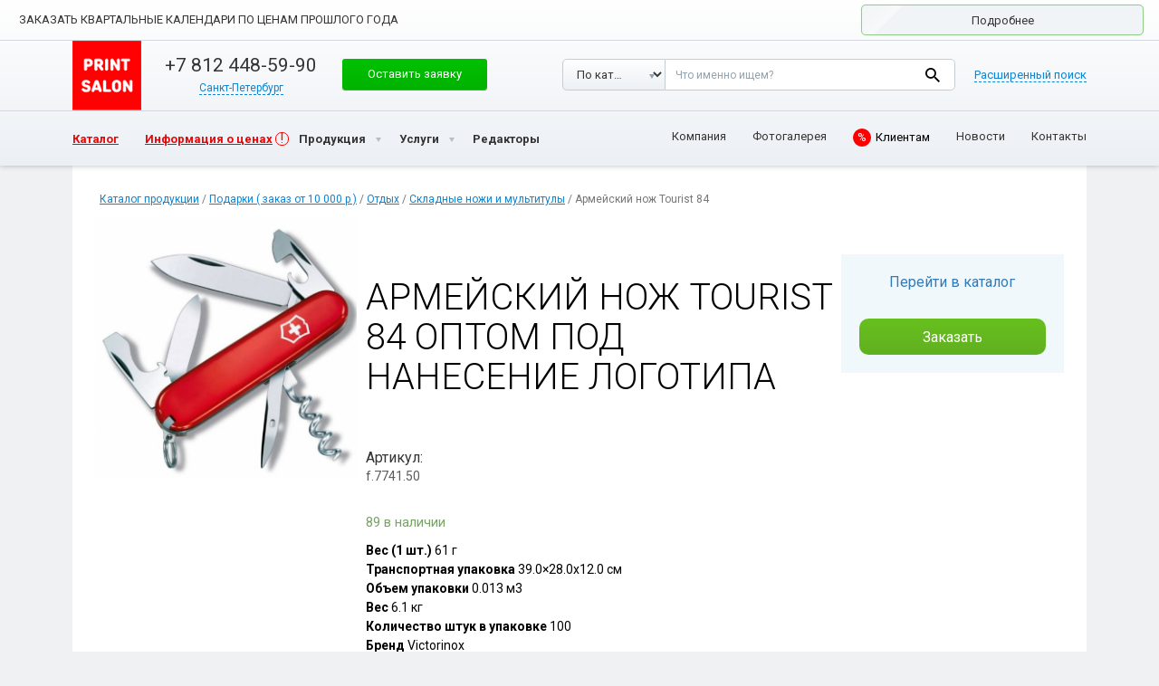

--- FILE ---
content_type: text/html; charset=UTF-8
request_url: https://printsalon.ru/catalog/armejskij-nozh-tourist-84/
body_size: 23205
content:
<!DOCTYPE html> <html lang=ru> <head> <script type="application/ld+json">{"@context": "https://schema.org",
"@type": "Organization","name": "PRINT SALON","url": "https://printsalon.ru/",
"logo": "https://printsalon.ru/wp-content/themes/ridizain/img/logo-sq.png",
"address": {"@type": "PostalAddress","addressCountry": "RU","addressLocality": "Санкт-Петербург","streetAddress": "Подъездной пер., д.18, лит. B"
},"email": "hello+515384@printsalon.ru","telephone": [
"+7 (499) 350-37-56","+7 (812) 448-59-90","+7 (499) 350-37-56","+7 (800) 511-09-33"
]
}</script> <meta charset=utf-8> <meta http-equiv=X-UA-Compatible content="IE=edge"> <meta name=viewport content="width=device-width, initial-scale=1.0, maximum-scale=1.0, user-scalable=0"/> <link href="//fonts.googleapis.com/css?family=Roboto:400,300,300italic,400italic,600,600italic,700,700italic,800,800italic&subset=latin,cyrillic,latin-ext,cyrillic-ext" rel=stylesheet type='text/css'> <meta name=author content=""> <script src="https://api-maps.yandex.ru/2.1/?lang=ru_RU"></script> <script src="//code.jquery.com/jquery-latest.js"></script> <link href="/wp-content/themes/ridizain/css/bootstrap.min.css?rand=920" rel=stylesheet> <link href="/wp-content/themes/ridizain/css/ie10-viewport-bug-workaround.css?rand=899" rel=stylesheet> <link href="/wp-content/themes/ridizain/css/style.css?rand=534" rel=stylesheet> <link rel=stylesheet href="/wp-content/themes/ridizain/fancybox/source/jquery.fancybox.css?rand=749" type="text/css" media=screen /> <script src="https://printsalon.ru/wp-content/themes/ridizain/fancybox/source/jquery.fancybox.pack.js?rand=62"></script> <script src="https://printsalon.ru/wp-content/themes/ridizain/fancybox/source/helpers/jquery.fancybox-media.js?rand=591"></script> <link href="/wp-content/themes/ridizain/style.css?rand=756" rel=stylesheet> <link href="/wp-content/themes/ridizain/css/animate.css?rand=424" rel=stylesheet> <link href="/wp-content/themes/ridizain/css/test.css?rand=234" rel=stylesheet> <script src="https://printsalon.ru/wp-content/themes/ridizain/js/ie-emulation-modes-warning.js?rand=649"></script> <script src="https://printsalon.ru/wp-content/themes/ridizain/js/jquery.viewportchecker.js?rand=555"></script> <script src="//code.jquery.com/ui/1.11.4/jquery-ui.js?rand=414"></script> <link rel=stylesheet href="/wp-content/themes/ridizain/css/owl.carousel.css?rand=361"> <meta name=yandex-verification content=4f4173b6d0d90b1e /> <link rel=stylesheet href="/wp-content/themes/ridizain/css/owl.theme.css?rand=39"> <meta name=yandex-verification content=51e3cd6e17f7c7fb /> <meta name=yandex-verification content=768f26d249a6ba5b /> <meta name=yandex-verification content=ffea3d9679fcf01e /> <link rel="shortcut icon" type="image/x-icon" href="/favicon.ico?123"/> <script>jQuery(document).ready(function($){$('.block-left').addClass('invisible').viewportChecker({classToAdd:'visible animated slideInLeft',classToRemove:'invisible',offset:200});$('.block-middle').addClass('invisible').viewportChecker({classToAdd:'visible animated slideInLeft',classToRemove:'invisible',offset:200});$('.block-right').addClass('invisible').viewportChecker({classToAdd:'visible animated slideInLeft',classToRemove:'invisible',offset:200});$('#projects-slider').addClass('invisible').viewportChecker({classToAdd:'visible animated bounceIn',classToRemove:'invisible',offset:200});$('.red-block').addClass('invisible').viewportChecker({classToAdd:'visible animated slideInRight',classToRemove:'invisible',offset:200});$('.disclaimer').addClass('invisible').viewportChecker({classToAdd:'visible animated slideInLeft',classToRemove:'invisible',offset:200});$('.information').addClass('invisible').viewportChecker({classToAdd:'visible animated slideInRight',classToRemove:'invisible',offset:200});$('.form').addClass('invisible').viewportChecker({classToAdd:'visible animated pulse',classToRemove:'invisible',offset:200});$('.folio_all').find('.view9_container').addClass('invisible').viewportChecker({classToAdd:'visible animated zoomIn',classToRemove:'invisible',offset:200});$('li.product-category').addClass('col-md-3');$('.ezfc-required-notification').hide();var priceSpan=$('body.single-product .entry-price p.price');var priceBotSpan=$('body.single-product .entry-price-bot p.price');var defaultPrice=$('body.single-product .entry-price p.price .amount:first').html();$(priceSpan).html('<span class="amount">'+defaultPrice+"</a>");$(priceBotSpan).html('<span class="amount">'+defaultPrice+"</a>");$('.variations_form').click(function(){var variablePrice=$('.woocommerce-variation-price .amount').html();$(priceSpan).html('<span class="amount">'+variablePrice+"</a>");$(priceBotSpan).html('<span class="amount">'+variablePrice+"</a>");});});</script> <script></script> <script>jQuery(document).ready(function($){$(".fancybox").fancybox();$(".fancybox-gallery").fancybox({beforeShow:function(){var alt=this.element.find('img').attr('alt');this.inner.find('img').attr('alt',alt);this.title=alt;}});});</script> <script>jQuery(document).ready(function($){$("#projects-images-1").tabs();$("#projects-images-2").tabs();$("#projects-images-3").tabs();$("#projects-images-4").tabs();$("#projects-images-5").tabs();$("#projects-images-6").tabs();$("#projects-images-7").tabs();$("#projects-images-8").tabs();$("#projects-images-9").tabs();$("#projects-images-10").tabs();$("#projects-images-11").tabs();$("#projects-images-12").tabs();$("#projects-images-13").tabs();$("#projects-images-14").tabs();$("#projects-images-15").tabs();$("#projects-images-16").tabs();$("#projects-images-17").tabs();$("#projects-images-18").tabs();$("#projects-images-19").tabs();$("#projects-images-20").tabs();$("#projects-text-1").tabs();$("#projects-text-2").tabs();$("#projects-text-3").tabs();$("#projects-text-4").tabs();$("#projects-text-5").tabs();$("#projects-text-6").tabs();$("#projects-text-7").tabs();$("#projects-text-8").tabs();$("#projects-text-9").tabs();$("#projects-text-10").tabs();$("#projects-text-11").tabs();$("#projects-text-12").tabs();$("#projects-text-13").tabs();$("#projects-text-14").tabs();$("#projects-text-15").tabs();$("#projects-text-16").tabs();$("#projects-text-17").tabs();$("#projects-text-18").tabs();$("#projects-text-19").tabs();$("#projects-text-20").tabs();$("#imba-slider").tabs();$("#tabs").tabs();$("#help-tabs").tabs();$("#about-page").tabs();var years=$("#years");years.tabs();$('.years-arrows-next').on('click',function(){var activeTab=$('#years .ui-tabs-active');var parent=activeTab.parent();activeTab.removeClass('ui-tabs-active');var newActiveTab=(activeTab.next().length>0?activeTab.next():parent.find('.ui-state-default:first-child'));console.log(newActiveTab);newActiveTab.addClass('ui-tabs-active');var anchor=newActiveTab.find('.ui-tabs-anchor');years.tabs("load",anchor.attr('href'));anchor.trigger('click');});$('.years-arrows-prev').on('click',function(){var activeTab=$('#years .ui-tabs-active');var parent=activeTab.parent();activeTab.removeClass('ui-tabs-active');var newActiveTab=(activeTab.prev().length>0?activeTab.prev():parent.find('.ui-state-default:last-child'));newActiveTab.addClass('ui-tabs-active');var anchor=newActiveTab.find('.ui-tabs-anchor');years.tabs("load",anchor.attr('href'));anchor.trigger('click');});jQuery('.carousel').carousel({interval:5000});});</script> <script>jQuery(document).ready(function($){$('.ya-site-form__submit').attr('value','');var priceWidth=$('.entry-price p.price .amount').width();$('.for-one-price').width(priceWidth);if($('body.single-product .entry-price').length>0){$('body.single-product .entry-price .for-one-price').hide();$('body.single-product .entry-price .price').after('<div class="go-to-online"><span></span><a target="_blank" href="https://online.printsalon.ru/catalog">Перейти в каталог</a></div>');$('body.single-product .entry-price .price').remove();}if($('body.single-product .entry-price-bot').length>0){$('body.single-product .entry-price-bot').css({background:'transparent'});$('body.single-product .price-bot-left').remove();$('body.single-product .price-bot-right').remove();}$('.cat-design-table table tbody tr:not(:last-child)').hover(function(){$(this).css('background-color','#d1dfe8');},function(){$(this).css('background-color','transparent');});$('.cat-design-table table tbody tr:last-child').hover(function(){$(this).children('td').css('background-color','#d1dfe8');$(this).children('td:first-child').css({'-webkit-border-bottom-left-radius':'10px','-moz-border-radius-bottomleft':'10px','border-bottom-left-radius':'10px','background-color':'#d1dfe8'});$(this).children('td:last-child').css({'-webkit-border-bottom-right-radius':'10px','-moz-border-radius-bottomright':'10px','border-bottom-right-radius':'10px','background-color':'#d1dfe8'});},function(){$(this).children('td').css('background-color','transparent');$(this).children('td:first-child').css('background-color','transparent');$(this).children('td:last-child').css('background-color','transparent');});});</script> <!--[if lt IE 9]> <script src="//oss.maxcdn.com/html5shiv/3.7.2/html5shiv.min.js"></script> <script src="//oss.maxcdn.com/respond/1.4.2/respond.min.js"></script> <![endif]--> <title>Армейский нож Tourist 84 | ПРИНТ САЛОН - печать на футболках и другой мерч с логотипом</title> <!--[if lt IE 9]> <script src="/wp-content/themes/ridizain/js/html5shiv.js"></script> <![endif]--> <meta name=description content="Многофункциональный инструмент, 12 функций. Большое лезвие Малое лезвие Штопор Консервный нож с: – малой отверткой Открывалка для бутылок с: – отверткой–"/> <link rel=canonical href="https://printsalon.ru/catalog/armejskij-nozh-tourist-84/"/> <link rel=dns-prefetch href="//fonts.googleapis.com/"/> <link rel=dns-prefetch href="//s.w.org/"/> <link rel=alternate type="application/rss+xml" title="ПРИНТ САЛОН - печать на футболках и другой мерч с логотипом &raquo; Лента" href="/feed/"/> <link rel=alternate type="application/rss+xml" title="ПРИНТ САЛОН - печать на футболках и другой мерч с логотипом &raquo; Лента комментариев" href="/comments/feed/"/> <script>window._wpemojiSettings={"baseUrl":"https:\/\/s.w.org\/images\/core\/emoji\/2.4\/72x72\/","ext":".png","svgUrl":"https:\/\/s.w.org\/images\/core\/emoji\/2.4\/svg\/","svgExt":".svg","source":{"concatemoji":"https:\/\/printsalon.ru\/wp-includes\/js\/wp-emoji-release.min.js?ver=4.9.4"}};!function(a,b,c){function d(a,b){var c=String.fromCharCode;l.clearRect(0,0,k.width,k.height),l.fillText(c.apply(this,a),0,0);var d=k.toDataURL();l.clearRect(0,0,k.width,k.height),l.fillText(c.apply(this,b),0,0);var e=k.toDataURL();return d===e}function e(a){var b;if(!l||!l.fillText)return!1;switch(l.textBaseline="top",l.font="600 32px Arial",a){case"flag":return!(b=d([55356,56826,55356,56819],[55356,56826,8203,55356,56819]))&&(b=d([55356,57332,56128,56423,56128,56418,56128,56421,56128,56430,56128,56423,56128,56447],[55356,57332,8203,56128,56423,8203,56128,56418,8203,56128,56421,8203,56128,56430,8203,56128,56423,8203,56128,56447]),!b);case"emoji":return b=d([55357,56692,8205,9792,65039],[55357,56692,8203,9792,65039]),!b}return!1}function f(a){var c=b.createElement("script");c.src=a,c.defer=c.type="text/javascript",b.getElementsByTagName("head")[0].appendChild(c)}var g,h,i,j,k=b.createElement("canvas"),l=k.getContext&&k.getContext("2d");for(j=Array("flag","emoji"),c.supports={everything:!0,everythingExceptFlag:!0},i=0;i<j.length;i++)c.supports[j[i]]=e(j[i]),c.supports.everything=c.supports.everything&&c.supports[j[i]],"flag"!==j[i]&&(c.supports.everythingExceptFlag=c.supports.everythingExceptFlag&&c.supports[j[i]]);c.supports.everythingExceptFlag=c.supports.everythingExceptFlag&&!c.supports.flag,c.DOMReady=!1,c.readyCallback=function(){c.DOMReady=!0},c.supports.everything||(h=function(){c.readyCallback()},b.addEventListener?(b.addEventListener("DOMContentLoaded",h,!1),a.addEventListener("load",h,!1)):(a.attachEvent("onload",h),b.attachEvent("onreadystatechange",function(){"complete"===b.readyState&&c.readyCallback()})),g=c.source||{},g.concatemoji?f(g.concatemoji):g.wpemoji&&g.twemoji&&(f(g.twemoji),f(g.wpemoji)))}(window,document,window._wpemojiSettings);</script> <style>img.wp-smiley,img.emoji{display:inline!important;border:none!important;box-shadow:none!important;height:1em!important;width:1em!important;margin:0 .07em!important;vertical-align:-.1em!important;background:none!important;padding:0!important}</style> <style id=contact-form-7-css media=all>div.wpcf7{margin:0;padding:0}div.wpcf7-response-output{margin:2em .5em 1em;padding:.2em 1em}div.wpcf7 .screen-reader-response{position:absolute;overflow:hidden;clip:rect(1px,1px,1px,1px);height:1px;width:1px;margin:0;padding:0;border:0}div.wpcf7-mail-sent-ok{border:2px solid #398f14}div.wpcf7-mail-sent-ng{border:2px solid red}div.wpcf7-spam-blocked{border:2px solid #ffa500}div.wpcf7-validation-errors{border:2px solid #f7e700}.wpcf7-form-control-wrap{position:relative}span.wpcf7-not-valid-tip{color:red;font-size:1em;display:block}.use-floating-validation-tip span.wpcf7-not-valid-tip{position:absolute;top:20%;left:20%;z-index:100;border:1px solid red;background:#fff;padding:.2em .8em}span.wpcf7-list-item{margin-left:.5em}.wpcf7-display-none{display:none}div.wpcf7 img.ajax-loader{border:none;vertical-align:middle;margin-left:4px}div.wpcf7 div.ajax-error{display:none}div.wpcf7 .placeheld{color:#888}</style> <link rel=stylesheet id=sp-news-public-css href="/wp-content/plugins/sp-news-and-widget/assets/css/A.wpnw-public.css,qver=5.0.pagespeed.cf.4cjPKG0_Q8.css" type='text/css' media=all /> <link rel=stylesheet id=woocommerce_prettyPhoto_css-css href="/wp-content/plugins/woocommerce/assets/css/prettyPhoto.css?ver=2.5.2" type='text/css' media=all /> <link rel=stylesheet id=woocommerce-layout-css href="/wp-content/plugins/woocommerce/assets/css/woocommerce-layout.css?ver=2.5.2" type='text/css' media=all /> <link rel=stylesheet id=woocommerce-smallscreen-css href="/wp-content/plugins/woocommerce/assets/css/woocommerce-smallscreen.css?ver=2.5.2" type='text/css' media='only screen and (max-width: 768px)'/> <link rel=stylesheet id=woocommerce-general-css href="/wp-content/plugins/woocommerce/assets/css/A.woocommerce.css,qver=2.5.2.pagespeed.cf.99Tvc6uyVU.css" type='text/css' media=all /> <link rel=stylesheet id=ridizain-lato-css href="//fonts.googleapis.com/css?family=Lato%3A300%2C400%2C700%2C900%2C300italic%2C400italic%2C700italic" type='text/css' media=all /> <link rel=stylesheet id=genericons-css href="/wp-content/themes/ridizain/genericons/A.genericons.css,qver=4.9.4.pagespeed.cf.mweVyKKY-g.css" type='text/css' media=all /> <link rel=stylesheet id=ridizain-style-css href="/wp-content/themes/ridizain/style.css?ver=4.9.4" type='text/css' media=all /> <!--[if lt IE 9]> <link rel='stylesheet' id='ridizain-ie-css' href="/wp-content/themes/ridizain/css/ie.css?ver=4.9.4" type='text/css' media='all' /> <![endif]--> <script src='https://printsalon.ru/wp-content/themes/ridizain/js/slick.min.js,qver=4.9.4.pagespeed.jm.0rX4HqgJtB.js'></script> <script src='https://printsalon.ru/wp-includes/js/jquery/jquery.js,qver=1.12.4.pagespeed.jm.pPCPAKkkss.js'></script> <script src='https://printsalon.ru/wp-includes/js/jquery/jquery-migrate.min.js,qver=1.4.1.pagespeed.jm.C2obERNcWh.js'></script> <link rel='https://api.w.org/' href="/wp-json/"/> <link rel=EditURI type="application/rsd+xml" title=RSD href="/xmlrpc.php?rsd"/> <link rel=wlwmanifest type="application/wlwmanifest+xml" href="/wp-includes/wlwmanifest.xml"/> <link rel=prev title='Армейский нож Tinker Small 84' href="../armejskij-nozh-tinker-small-84/"/> <link rel=next title='Солдатский нож с фиксатором лезвия Trailmaster' href="../soldatskij-nozh-s-fiksatorom-lezviya-trailmaster/"/> <meta name=generator content="WordPress 4.9.4"/> <meta name=generator content="WooCommerce 2.5.2"/> <link rel=shortlink href="/?p=76064"/> <link rel=alternate type="application/json+oembed" href="/wp-json/oembed/1.0/embed?url=https%3A%2F%2Fprintsalon.ru%2Fcatalog%2Farmejskij-nozh-tourist-84%2F"/> <link rel=alternate type="text/xml+oembed" href="/wp-json/oembed/1.0/embed?url=https%3A%2F%2Fprintsalon.ru%2Fcatalog%2Farmejskij-nozh-tourist-84%2F&#038;format=xml"/> <link rel=alternate type="application/rss+xml" title="Новые товары" href="../feed/"/><style></style> <style>button,.contributor-posts-link,input[type="button"],input[type="reset"],input[type="submit"]{background-color:#;color:#fff}button:hover,button:focus,.contributor-posts-link:hover,input[type="button"]:hover,input[type="button"]:focus,input[type="reset"]:hover,input[type="reset"]:focus,input[type="submit"]:hover,input[type="submit"]:focus{background-color:#;color:#fff}#masthead{background-color:#;color:#fff}.site-title a:hover{color:# !important}.site-navigation a{color:#}.site-navigation a:hover{color:#}.site-navigation .current_page_item>a,.site-navigation .current_page_ancestor>a,.site-navigation .current-menu-item>a,.site-navigation .current-menu-ancestor>a{color:#;background:transparent!important}.site-navigation .current_page_item>a:hover,.site-navigation .current_page_ancestor>a:hover,.site-navigation .current-menu-item>a:hover,.site-navigation .current-menu-ancestor>a:hover{color:#;background:transparent!important}.site-navigation .secondary-navigation a:hover{color:# !important}.site-navigation .primary-navigation a:hover{background-color:#}.site-navigation #ridizain-social a{color:#}.site-navigation #ridizain-social a:hover{color:#}.primary-navigation .current_page_item>a:hover{color:#}.primary-navigation ul ul{background-color:#}.primary-navigation li:hover>a{background-color:#;color:#}.secondary-navigation ul ul{background-color:#}.secondary-navigation li:hover>a,.secondary-navigation li.focus>a{background-color:transparent;color:#}.primary-navigation ul ul a:hover,.primary-navigation ul ul li.focus>a{background-color:#;color:#}.secondary-navigation ul ul a:hover,.secondary-navigation ul ul li.focus>a{background-color:#;color:#}@media screen and (max-width:783px){.primary-navigation ul ul,.primary-navigation li:hover>a,.primary-navigation ul ul a:hover,.primary-navigation ul ul li.focus>a{background-color:transparent;color:#}}.menu-toggle:before{color:#}.search-toggle,.search-box,.search-toggle.active{background-color:#}.search-toggle:hover{background-color:#}.entry-title a,.cat-links a,.entry-meta a,.widget a,.widget-title,.widget-title a,.site-info a,.content-sidebar .widget a,.content-sidebar .widget .widget-title a,.content-sidebar .widget_ridizain_ephemera .entry-meta a,.ridizain-recent-post-widget-alt a{color:#}.entry-title a:hover,.cat-links a:hover,.entry-meta a:hover,.entry-content .edit-link a:hover,.page-links a:hover,.post-navigation a:hover,.image-navigation a:hover,.widget a:hover,.widget-title a:hover,.site-info a:hover,.content-sidebar .widget a:hover,.content-sidebar .widget .widget-title a:hover,.content-sidebar .widget_ridizain_ephemera .entry-meta a:hover,.ridizain-recent-post-widget-alt a:hover{color:#}.content-sidebar .widget .widget-title{border-top:5px solid #}.content-sidebar .widget_ridizain_ephemera .widget-title:before{background-color:#}.read-more.button{border:3px solid #;background:#}.read-more.button:hover{border:3px solid #;background:#}.featured-content .entry-header{background-color:#;border-color:# !important}.featured-content a{color:#}.featured-content a:hover{color:#}.featured-content .entry-meta{color:#}.slider-control-paging a:before{background-color:#}.slider-control-paging a:hover:before{background-color:#}.slider-control-paging .slider-active:before,.slider-control-paging .slider-active:hover:before{background-color:#}.slider-direction-nav a{background-color:#}.slider-direction-nav a:hover{background-color:#}.slider-direction-nav a:before{color:#}.slider-direction-nav a:hover:before{color:#}.paging-navigation{border-top:5px solid #}.paging-navigation .page-numbers.current{border-top:5px solid #}.paging-navigation a:hover{border-top:5px solid #;color:#}.entry-meta .tag-links a{background-color:#}.entry-meta .tag-links a:before{border-right-color:#}.entry-meta .tag-links a:hover{background-color:#}.entry-meta .tag-links a:hover:before{border-right-color:#}.entry-meta .tag-links a:hover:after{background-color:#}</style> <script async src="https://www.googletagmanager.com/gtag/js?id=AW-711687202"></script> <script>window.dataLayer=window.dataLayer||[];function gtag(){dataLayer.push(arguments);}gtag('js',new Date());gtag('config','AW-711687202');</script> <script>(function(d,w,c){(w[c]=w[c]||[]).push(function(){try{w.yaCounter41322009=new Ya.Metrika({id:41322009,clickmap:true,trackLinks:true,accurateTrackBounce:true,webvisor:true,ut:"noindex",ecommerce:"dataLayer"});}catch(e){}});var n=d.getElementsByTagName("script")[0],s=d.createElement("script"),f=function(){n.parentNode.insertBefore(s,n);};s.type="text/javascript";s.async=true;s.src="https://mc.yandex.ru/metrika/watch.js";if(w.opera=="[object Opera]"){d.addEventListener("DOMContentLoaded",f,false);}else{f();}})(document,window,"yandex_metrika_callbacks");</script> <noscript><div><img src="//mc.yandex.ru/watch/41322009?ut=noindex" style="position:absolute; left:-9999px;" alt=""/></div></noscript> </head> <body class="product-template-default single single-product postid-76064 woocommerce woocommerce-page group-blog masthead-fixed full-width singular"><noscript><meta HTTP-EQUIV="refresh" content="0;url='https://printsalon.ru/catalog/armejskij-nozh-tourist-84/?PageSpeed=noscript'" /><style><!--table,div,span,font,p{display:none} --></style><div style="display:block">Please click <a href="https://printsalon.ru/catalog/armejskij-nozh-tourist-84/?PageSpeed=noscript">here</a> if you are not redirected within a few seconds.</div></noscript> <style>.header__logo{background:url(/wp-content/themes/ridizain/img/xlogo-small.png.pagespeed.ic.vtxp-6TREx.webp)}.button-banner{border:1px solid #c6cdd2;background:#f1f4f6;box-shadow:none;color:#353535;width:312px;font:400 13px/18px 'Roboto',sans-serif;position:relative;overflow:hidden;animation:glow 800ms ease-out infinite alternate;height:34px;display:inline-block;vertical-align:top;border-radius:5px;text-align:center;padding:8px 10px 8px}.button-banner .flare{position:absolute;top:0;height:100%;width:45px;transform:skewX(-45deg);// Наклон left:-150%;background:linear-gradient(90deg,rgba(255,255,255,.1),rgba(255,255,255,.4));animation:flareAnimation 2s infinite linear}.header-menu-link.header-menu__mobile{margin:0;right:5px}.float-header-menu-link .header-menu-link.header-menu__mobile{margin:0;right:8px;top:6px}.no-arrow:before,.no-arrow:after{display:none}@keyframes flareAnimation{0%{left:100%}100%{left:-17%}}@keyframes glow{0%{border-color:#c6cdd2}100%{border-color:#42c813;box-shadow:0 0 4px rgba(0,255,0,.6),inset 0 0 1px rgba(0,255,0,.4)}}@media screen and (min-width:768px){.header__logo{background:url(/wp-content/themes/ridizain/img/xlogo-sq.png.pagespeed.ic.nt0zZkmgcZ.webp);margin:-16px 0 -15px}}@media screen and (max-width:768px){.button-banner{width:244px}}</style> <div class="popup-container j-popup-container" id=modalSearch> <div class="popup j-popup"> <a href="#" class="popup__close j-popup-close" title="Закрыть"></a> <div class=popup-inner> <span class=popup__title>Найти на сайте</span> <div class=search> <form action="#" method=post class="j-searchForm j-extended-form"> <div class=search-selects> <div class="search-select select"> <select class=select__select id=modalSearchType name=searchType> <option value=product>По каталогу</option> <option value=any selected>По сайту</option> </select> </div> </div> <div class=search-field> <textarea class=textarea id=modalSearchText name=searchText placeholder="Что именно ищем?"></textarea> </div> <div class=search-extend> <div data-ext="Расширенный поиск" data-simple="Обычный поиск" class="search-extend__text j-mobile-extended-search-link">Расширенный поиск</div> </div> <div class="search-field search-extend-block j-mobile-extended-search-block"> <input class="input input--search-inline-block" id=modalSearchPriceFrom name=searchPriceFrom placeholder="Цена от"> <span class=search-extend-block__separator>&mdash;</span> <input class="input input--search-inline-block" id=modalSearchPriceTo name=searchPriceTo placeholder="Цена до"> </div> <div class=search-button> <button type=submit class="button search__btn">Найти</button> </div> </form> </div> </div> </div> </div> <div class="popup-container j-popup-container" id=modalMenu> <div class="popup j-popup"> <a href="#" class="popup__close j-popup-close" title="Закрыть"></a> <div class=modal-menu> <ul class=modal-menu-list> <li class=modal-menu-item> <a href="/land/all/" class=modal-menu__link>Сувенирная продукция с&nbsp;логотипом</a> </li> <li class=modal-menu-item> <a href="//online.printsalon.ru/catalog" class=modal-menu__link>Каталог товаров под нанесение</a> </li> <li class=modal-menu-item> <a href="//online.printsalon.ru/site/index" class=modal-menu__link>Онлайн редакторы</a> </li> <li class=modal-menu-item> <a href="/about/" class=modal-menu__link>Услуги</a> </li> <li class=modal-menu-item> <a target=_blank href="//online.printsalon.ru/portfolio" class=modal-menu__link>Портфолио</a> </li> <li class=modal-menu-item> <a href="/clients/#tabs-13" class=modal-menu__link>Клиентам</a> </li> <li class=modal-menu-item> <a href="/news/" class=modal-menu__link>Новости</a> </li> <li class=modal-menu-item> <a href="/about/" class=modal-menu__link>О&nbsp;компании</a> </li> <li class=modal-menu-item> <a href="/contacts/" class=modal-menu__link>КОНТАКТЫ</a> </li> <li class=modal-menu-item> <a target=_blank href="//online.printsalon.ru/account" class=modal-menu__link>ЛИЧНЫЙ КАБИНЕТ</a> </li> <li class=modal-menu-item> <a href="/contacts/" class="modal-menu__link j-popup-link" rel=modalSearch>ПОИСК</a> </li> </ul> </div> </div> </div> <header class="float-header j-float-header j-padded-element ny-2022"> <div class=float-header-top> <div class="menu-tablet menu-tablet--float j-menu-tablet"> <div class=menu-tablet-inner> <ul class=menu-tablet-list> <li class=menu-tablet-item> <a target=_blank href="//online.printsalon.ru/account" class=modal-menu__link>Личный кабинет</a> </li> <li class=menu-tablet-item> <a href="/about/" class=menu-tablet__link>Компания</a> </li> <li class=menu-tablet-item> <a target=_blank href="//online.printsalon.ru/portfolio" class=menu-tablet__link>Фотогалерея</a> </li> <li class=menu-tablet-item> <a href="/clients/#tabs-13" class=menu-tablet__link>Клиентам</a> </li> <li class=menu-tablet-item> <a href="/news/" class=menu-tablet__link>Новости</a> </li> <li class=menu-tablet-item> <a href="/contacts/" class=menu-tablet__link>Контакты</a> </li> </ul> </div> <a href="#" class="menu-tablet__close menu-tablet__close--float j-menu-tablet-close" title="Закрыть"></a> </div> <div class=header-inner> <div class=header-left> <a href="/" class=header__logo title="Print Salon "> <span class=header__logo-repeat></span> </a> </div> <div class=header-middle> <div class=header-phone> <span class=header-phone__number><a href="tel:+78124485990" class="j-town-phone ya-phone">+7 812 448-59-90</a></span> <span class=header-town> <a href="#" class="header-town-current j-town-opener"><span class="header-town-current__text j-town-opener-text" data-city-code-main-office=137 data-city-code=137 id=currentCity>Санкт-Петербург</span></a> <div class="header-town-try j-town-try"> <span class=header-town-try__title>Ваш город Санкт-Петербург, все правильно?</span> <div class=header-town-try-buttons> <div class=header-town-try-button> <a href="#" class="button button--small j-town-yes">Да, все правильно</a> </div> <div class=header-town-try-button> <a href="#" class="button button--small j-town-no">Нет, сменить город</a> </div> </div> <span class=header-town-try-text>От выбранного города зависят цены и специальные предложения</span> </div> <div class="header-town-body j-town-body"> <span class=header-town__title>Я из города:</span> <ul class=header-town-list> <li class="header-town-item j-town-item"> <a href="#" class="header-town__link j-choose-town" data-phone="+7 499 350-37-56" data-rel="tel:+74993503756" data-town=moscow data-img="pics/head/arhangelsk.jpg">Москва</a> </li> <li class="header-town-item j-town-item"> <a href="#" class="header-town__link j-choose-town" data-phone="+7 812 448-59-90" data-rel="tel:+78124485990" data-town=Sankt-Peterburg data-img="pics/head/arhangelsk.jpg">Санкт-Петербург</a> </li> <li class="header-town-item j-town-item"> <a href="#" class="header-town__link j-choose-town" data-phone="+7 812 448-59-90" data-rel=tel: data-town=ekaterinburg data-img="pics/head/arhangelsk.jpg">Екатеринбург</a> </li> <li class="header-town-item j-town-item"> <a href="#" class="header-town__link j-choose-town" data-phone="+7 812 448-59-90" data-rel=tel: data-town=volgograd data-img="pics/head/arhangelsk.jpg">Волгоград</a> </li> <li class="header-town-item j-town-item"> <a href="#" class="header-town__link j-choose-town" data-phone="+7 812 448-59-90" data-rel=tel: data-town=irkutsk data-img="pics/head/arhangelsk.jpg">Иркутск</a> </li> <li class="header-town-item j-town-item"> <a href="#" class="header-town__link j-choose-town" data-phone="+7 812 448-59-90" data-rel=tel: data-town=arhangelsk data-img="pics/head/arhangelsk.jpg">Архангельск</a> </li> <li class="header-town-item j-town-item"> <a href="#" class="header-town__link j-choose-town" data-phone="+7 812 448-59-90" data-rel=tel: data-town=voronez data-img="pics/head/arhangelsk.jpg">Воронеж</a> </li> <li class="header-town-item j-town-item"> <a href="#" class="header-town__link j-choose-town" data-phone="+7 812 448-59-90" data-rel=tel: data-town=kazan data-img="pics/head/arhangelsk.jpg">Казань</a> </li> <li class="header-town-item j-town-item"> <a href="#" class="header-town__link j-choose-town" data-phone="+7 812 448-59-90" data-rel=tel: data-town=krasnodar data-img="pics/head/arhangelsk.jpg">Краснодар</a> </li> <li class="header-town-item j-town-item"> <a href="#" class="header-town__link j-choose-town" data-phone="+7 812 448-59-90" data-rel=tel: data-town=krasnoyarsk data-img="pics/head/arhangelsk.jpg">Красноярск</a> </li> <li class="header-town-item j-town-item"> <a href="#" class="header-town__link j-choose-town" data-phone="+7 812 448-59-90" data-rel=tel: data-town=nizhny_novgorod data-img="pics/head/arhangelsk.jpg">Нижний Новгород</a> </li> <li class="header-town-item j-town-item"> <a href="#" class="header-town__link j-choose-town" data-phone="+7 812 448-59-90" data-rel=tel: data-town=novorossiysk data-img="pics/head/arhangelsk.jpg">Новороссийск</a> </li> <li class="header-town-item j-town-item"> <a href="#" class="header-town__link j-choose-town" data-phone="+7 812 448-59-90" data-rel=tel: data-town=novosibirsk data-img="pics/head/arhangelsk.jpg">Новосибирск</a> </li> <li class="header-town-item j-town-item"> <a href="#" class="header-town__link j-choose-town" data-phone="+7 812 448-59-90" data-rel=tel: data-town=omsk data-img="pics/head/arhangelsk.jpg">Омск</a> </li> <li class="header-town-item j-town-item"> <a href="#" class="header-town__link j-choose-town" data-phone="+7 812 448-59-90" data-rel=tel: data-town=perm data-img="pics/head/arhangelsk.jpg">Пермь</a> </li> <li class="header-town-item j-town-item"> <a href="#" class="header-town__link j-choose-town" data-phone="+7 812 448-59-90" data-rel=tel: data-town=rostovnadonu data-img="pics/head/arhangelsk.jpg">Ростов-на-Дону</a> </li> <li class="header-town-item j-town-item"> <a href="#" class="header-town__link j-choose-town" data-phone="+7 812 448-59-90" data-rel=tel: data-town=samara data-img="pics/head/arhangelsk.jpg">Самара</a> </li> <li class="header-town-item j-town-item"> <a href="#" class="header-town__link j-choose-town" data-phone="+7 812 448-59-90" data-rel=tel: data-town=simferopol data-img="pics/head/arhangelsk.jpg">Симферополь</a> </li> <li class="header-town-item j-town-item"> <a href="#" class="header-town__link j-choose-town" data-phone="+7 812 448-59-90" data-rel=tel: data-town=sochi data-img="pics/head/arhangelsk.jpg">Сочи</a> </li> <li class="header-town-item j-town-item"> <a href="#" class="header-town__link j-choose-town" data-phone="+7 812 448-59-90" data-rel=tel: data-town=surgut data-img="pics/head/arhangelsk.jpg">Сургут</a> </li> <li class="header-town-item j-town-item"> <a href="#" class="header-town__link j-choose-town" data-phone="+7 812 448-59-90" data-rel=tel: data-town=tver data-img="pics/head/arhangelsk.jpg">Тверь</a> </li> <li class="header-town-item j-town-item"> <a href="#" class="header-town__link j-choose-town" data-phone="+7 812 448-59-90" data-rel=tel: data-town=tumen data-img="pics/head/arhangelsk.jpg">Тюмень</a> </li> <li class="header-town-item j-town-item"> <a href="#" class="header-town__link j-choose-town" data-phone="+7 812 448-59-90" data-rel=tel: data-town=ufa data-img="pics/head/arhangelsk.jpg">Уфа</a> </li> <li class="header-town-item j-town-item"> <a href="#" class="header-town__link j-choose-town" data-phone="+7 812 448-59-90" data-rel=tel: data-town=chelyabinsk data-img="pics/head/arhangelsk.jpg">Челябинск</a> </li> <li class="header-town-item j-town-item"> <a href="#" class="header-town__link j-choose-town" data-phone="+7 812 448-59-90" data-rel=tel: data-town=yaroslavl data-img="pics/head/arhangelsk.jpg">Ярославль</a> </li> <li class="header-town-item j-town-item"> <a href="#" class="header-town__link j-choose-town" data-phone="+7 812 448-59-90" data-rel="tel:+78124485990" data-town=tomsk data-img="pics/head/arhangelsk.jpg">Томск</a> </li> </ul> </div> </span> </div> </div> <div class=header-right> <div class=header-application> <script data-b24-form="click/65/rwyh8i" data-skip-moving=true>(function(w,d,u){var s=d.createElement('script');s.async=true;s.src=u+'?'+(Date.now()/180000|0);var h=d.getElementsByTagName('script')[0];h.parentNode.insertBefore(s,h);})(window,document,'https://cdn-ru.bitrix24.ru/b1149693/crm/form/loader_65.js');</script> <a href="#contact-form" class="button header-application__btn" title="Оставить заявку"><span class=_not-sm-mob>Оставить заявку</span><span class=_sm-mob>Заявка</span></a> </div> <div class="float-header-search j-search"> <a href="#" class="header-search__mobile j-popup-link" rel=modalSearch title="Поиск"></a> <a href="#" class="header-search__tablet j-search-tablet-link" title="Поиск"></a> <div class=float-header-search-block> <form action="#" method=post id=searchFormFloat class=j-searchForm> <div class=search-field> <input type=search class=search__input id=desktopSearchFloatText name=searchText placeholder="Что именно ищем?"> </div> <div class=search-button> <button type=submit class="button search__btn">Найти</button> </div> </form> </div> </div> <div class=float-header-menu-link> <a href="#" class="header-menu-link header-menu__mobile j-popup-link" rel=modalMenu title="Меню"> <span class=header-menu-link__ico></span> </a> <a href="#" class="header-menu-link header-menu__tablet j-menu-tablet-link" title="Меню"> <span class=header-menu-link__ico></span> </a> </div> <div class=float-header-links> <div class="header-links-item header-links-item--pm j-pm-container"> <a href="../" class="header-links__link j-pm-open " title="Продукция"> <span class=header-links__link-help></span> <span class=header-links__link-text>Продукция</span> </a> <div class="pm pm--float j-pm"> <div class=pm-float> <div class=pm-inner> <button type=button class="pm__close j-pm-close"></button> <div class=pm-blocks> <div class=pm-block> <div class=pm-title> <span class=pm-title__text>Популярные товары</span> </div> <div class=pm-list> <div class=pm-item> <a href="/land/welcome-pack/" class=pm-item__link> <span class="pm-item__ico pm-item__ico--nabor"></span> <span class=pm-item__text>Подарочные наборы и&nbsp;welcome pack</span> </a> </div> <div class=pm-item> <a href="/land/balls/" class=pm-item__link> <span class="pm-item__ico pm-item__ico--balls"></span> <span class=pm-item__text>Ёлочные шары</span> </a> </div> <div class=pm-item> <a href="/land/calendars/" class=pm-item__link> <span class="pm-item__ico pm-item__ico--7"></span> <span class=pm-item__text>Календари</span> </a> </div> <div class=pm-item> <a href="/land/diary/" class=pm-item__link> <span class="pm-item__ico pm-item__ico--9"></span> <span class=pm-item__text>Ежедневники</span> </a> </div> <div class=pm-item> <a href="/land/notepad/" class=pm-item__link> <span class="pm-item__ico pm-item__ico--notepad"></span> <span class=pm-item__text>Блокноты</span> </a> </div> <div class=pm-item> <a href="/land/t-shirt/" class=pm-item__link> <span class="pm-item__ico pm-item__ico--1"></span> <span class=pm-item__text>Футболки с&nbsp;логотипом</span> </a> </div> <div class=pm-item> <a href="/land/sumki-shoppery/" class=pm-item__link> <span class="pm-item__ico pm-item__ico--shoppers"></span> <span class=pm-item__text>Сумки и&nbsp;шопперы</span> </a> </div> <div class=pm-item> <a href="/land/baseball-cap/" class=pm-item__link> <span class="pm-item__ico pm-item__ico--basebolka"></span> <span class=pm-item__text>Бейсболки</span> </a> </div> <div class=pm-item> <a href="/land/medals/" class=pm-item__link> <span class="pm-item__ico pm-item__ico--cup"></span> <span class=pm-item__text>Медали и&nbsp;награды</span> </a> </div> <div class=pm-item> <a href="/land/souvenir/" class=pm-item__link> <span class="pm-item__ico pm-item__ico--24"></span> <span class=pm-item__text>Подарочная упаковка</span> </a> </div> <div class=pm-item> <a href="/land/tapes/" class=pm-item__link> <span class="pm-item__ico pm-item__ico--lan"></span> <span class=pm-item__text>Ланьярды</span> </a> </div> <div class=pm-item> <a href="/land/badges/" class=pm-item__link> <span class="pm-item__ico pm-item__ico--4"></span> <span class=pm-item__text>Бейджи и&nbsp;аксессуары</span> </a> </div> <div class=pm-item> <a href="/land/bracelets/" class=pm-item__link> <span class="pm-item__ico pm-item__ico--bracelets"></span> <span class=pm-item__text>Контрольные браслеты</span> </a> </div> <div class=pm-item> <a href="/products/textileprint/pechat_na_lentah/atlaslenta/" class=pm-item__link> <span class="pm-item__ico pm-item__ico--atlas"></span> <span class=pm-item__text>Печать по&nbsp;атласным лентам</span> </a> </div> <div class=pm-item> <a href="/land/uf-dtf-transfer/" class=pm-item__link> <span class="pm-item__ico pm-item__ico--transfer-dtf"></span> <span class=pm-item__text>УФ ДТФ/UV DTF трансферы/стикеры/наклейки</span> </a> </div> <div class=pm-item> <a href="/land/pvd/" class=pm-item__link> <span class="pm-item__ico pm-item__ico--3"></span> <span class=pm-item__text>Фирменные пакеты ПВД</span> </a> </div> <div class=pm-item> <a href="/land/pencil-pen/" class=pm-item__link> <span class="pm-item__ico pm-item__ico--pencil"></span> <span class=pm-item__text>Ручки и&nbsp;карандаши</span> </a> </div> <div class=pm-item> <a href="/products/delovaya-poligrafiya/vizitki/" class=pm-item__link> <span class="pm-item__ico pm-item__ico--8"></span> <span class=pm-item__text>Визитки</span> </a> </div> <div class=pm-item> <a href="/products/delovaya-poligrafiya/listovki/" class=pm-item__link> <span class="pm-item__ico pm-item__ico--2"></span> <span class=pm-item__text>Листовки</span> </a> </div> <div class=pm-item> <a href="/products/papki-ugolki/" class=pm-item__link> <span class="pm-item__ico pm-item__ico--11"></span> <span class=pm-item__text>Папки-уголки</span> </a> </div> <div class=pm-item> <a href="/land/autoramki/" class=pm-item__link> <span class="pm-item__ico pm-item__ico--auto"></span> <span class=pm-item__text>Рамки для номеров</span> </a> </div> <div class=pm-item> <a href="/land/autocard/" class=pm-item__link> <span class="pm-item__ico pm-item__ico--autoviz"></span> <span class=pm-item__text>Автовизитки</span> </a> </div> <div class=pm-item> <a href="/land/oblozhki_na_documenty/" class=pm-item__link> <span class="pm-item__ico pm-item__ico--oblozhki-doc"></span> <span class=pm-item__text>Обложки для документов</span> </a> </div> <div class=pm-item> <a href="/land/umbrella/" class=pm-item__link> <span class="pm-item__ico pm-item__ico--zont"></span> <span class=pm-item__text>Зонты и&nbsp;дождевики</span> </a> </div> <div class=pm-item> <a href="/land/vest/" class=pm-item__link> <span class="pm-item__ico pm-item__ico--vest"></span> <span class=pm-item__text>Спецодежда<br>Сигнальные жилеты</span> </a> </div> <div class=pm-item> <a href="/land/pauer-bank/" class=pm-item__link> <span class="pm-item__ico pm-item__ico--pb"></span> <span class=pm-item__text>Внешние аккумуляторы</span> </a> </div> <div class=pm-item> <a href="/land/bottles/" class=pm-item__link> <span class="pm-item__ico pm-item__ico--13"></span> <span class=pm-item__text>Спортивные бутылки</span> </a> </div> <div class=pm-item> <a href="/land/termocups/" class=pm-item__link> <span class="pm-item__ico pm-item__ico--22"></span> <span class=pm-item__text>Термосы, Термокружки</span> </a> </div> <div class=pm-item> <a href="/land/lunchbox/" class=pm-item__link> <span class="pm-item__ico pm-item__ico--lunchbox"></span> <span class=pm-item__text>Ланчбоксы</span> </a> </div> <div class=pm-item> <a href="/products/cupswithlogo/" class=pm-item__link> <span class="pm-item__ico pm-item__ico--12"></span> <span class=pm-item__text>Кружки</span> </a> </div> <div class=grid-menu> <div class=pm-item> <a href="/land/all/" class=pm-item__link> <span class=pm-item__ico></span> <span class=pm-item__text>Все товары</span> </a> </div> <div class=pm-item> <a href="//online.printsalon.ru/designs" class=pm-item__link title="Создать свой индивидуальный мерч онлайн. Готовые идеи дизайна или разработка собственного уникального продукта. Прикольный подарок себе или близким. Тираж от 1 до 100 шт. Выгодные цены, доставка по России."> <span class=pm-item__ico></span> <span class=pm-item__text>МЕРЧ от 1шт</span> </a> </div> </div> </div> </div> </div> </div> </div> <div class=pm-search> <div class=pm-search-inner> <span class=pm-search__title>Если не&nbsp;нашли товар в&nbsp;меню&nbsp;&mdash; воспользуйтесь умным поиском!</span> <div class=pm-search-block> <form action="#" method=POST id=pmSearchForm class=j-searchForm> <select class=select__select name=searchType style="display: none;"> <option value=product>По каталогу</option> <option value=any>По сайту</option> </select> <input type=text class="input pm-search__input" name=searchText placeholder="Что именно ищем?"> <button type=submit class="button button--red pm-search__submit">Найти</button> </form> </div> </div> </div> </div> </div> <div class="header-links-item header-links-item--pm j-pm-container"> <a href="/about/#uslugi" class="header-links__link j-pm-open" title="Услуги"> <span class=header-links__link-help></span> <span class=header-links__link-text>Услуги</span> </a> <div class="pm j-pm"> <div class=pm-inner> <button type=button class="pm__close j-pm-close"></button> <div class=pm-blocks> <div class=pm-block> <div class=pm-columns> <div class=pm-item-column> <a href="/shelkography/" class=pm-column__link>Печать шелкографией</a> </div> <div class=pm-item-column> <a href="/uf-pechat/" class=pm-column__link>УФ печать</a> </div> <div class=pm-item-column> <a href="/krugovaya-uf-pechat/" class=pm-column__link>Круговая УФ печать</a> </div> <div class=pm-item-column> <a href="/uf-dtf-pechat/" class=pm-column__link>УФ ДТФ/UV DTF печать</a> </div> <div class=pm-item-column> <a href="/paintsouvenirs/" class=pm-column__link>Покраска сувениров и покрытие лаком</a> </div> <div class=pm-item-column> <a href="/cifrovaya-pechat-na-bumage/" class=pm-column__link>Цифровая печать</a> </div> <div class=pm-item-column> <a href="/land/dtf/" class=pm-column__link>Печать DTF</a> </div> <div class=pm-item-column> <a href="/design/" class=pm-column__link>Дизайн</a> </div> <div class=pm-item-column> <a href="/tampopechat/" class=pm-column__link>Тампопечать</a> </div> <div class=pm-item-column> <a href="/tisnenie/" class=pm-column__link>Тиснение</a> </div> <div class=pm-item-column> <a href="/lazernaya-gravirovka/" class=pm-column__link>Лазерная резка и гравировка</a> </div> <div class=pm-item-column> <a href="/delivery/" class=pm-column__link>Доставка</a> </div> <div class=pm-item-column> <a href="/land/souvenir-shop/" class=pm-column__link>Нанесение печати на сувенирную продукцию</a> </div> </div> </div> </div> </div> </div> </div> <div class="header-links-item header-links-item--pm j-pm-container"> <a href="//online.printsalon.ru/site/index" class="header-links__link no-arrow" title="Редакторы"> <span class=header-links__link-help></span> <span class=header-links__link-text>Редакторы</span> </a> </div> <div class="header-links-item header-links-item--pm j-pm-container"> <a href="//online.printsalon.ru/catalog" class="header-links__link no-arrow" title="Каталог"> <span class=header-links__link-text>Каталог</span> </a> </div> <div class="header-links-item header-links-item--pm j-pm-container"> <a href="/contacts/" class="header-links__link no-arrow" title="Контакты"> <span class=header-links__link-text>Контакты</span> </a> </div> </div> </div> </div> </div> <div class="search-tablet j-search-tablet"> <div class=search-tablet-form> <form action="#" method=post class=j-searchForm> <div class=search-selects> <div class="search-select select"> <select class=select__select id=tabletSearchType1 name=searchType> <option value=product>По каталогу</option> <option value=any selected>По сайту</option> </select> </div> </div> <div class=search-field> <input type=search class=search__input id=tabletSearchText1 name=searchText placeholder="Что именно ищем?"> </div> <div class=tablet-search-extend> <span class="tablet-search-extend__link j-tablet-search-extend">Расширенный поиск</span> </div> <div class=search-button> <button type=submit class="button search__btn">Найти</button> </div> </form> </div> <a href="#" class="search-tablet__close j-search-tablet-close" title="Закрыть"></a> </div> </header> <header class="header ny-2022 header--inner"> <div style="border-bottom: 1px solid #d2d8de; padding: 5px;"> <div style="display: flex; max-width: 1382px; margin: auto; justify-content: space-between; align-items: center; padding: 0 12px 0 16px;"> <p style="font: normal 400 13px / 18px 'Roboto', sans-serif; margin: 0 10px 0 0; text-transform: uppercase;">Заказать квартальные календари по&nbsp;ценам прошлого года</p> <a href="/land/calendars/" class=button-banner>Подробнее<span class=flare></span></a> </div> </div> <div class=header-top> <div class=header-inner> <div class=header-left> <a href="/" class=header__logo title="Сувениры с логотипом"> <span class="header__logo-head header__logo-head--2023 j-header-anim"></span> <span class=header__logo-repeat></span> <span class="header__logo-tail header__logo-tail--2023 j-header-anim"></span> </a> </div> <div class=header-middle> <div class=header-phone> <span class=header-phone__number><a href="tel:+78124485990" class="j-town-phone ya-phone">+7 812 448-59-90</a></span> <span class=header-town> <a href="#" class="header-town-current j-town-opener"><span class="header-town-current__text j-town-opener-text" data-citycode=137>Санкт-Петербург</span></a> <div class="header-town-try j-town-try"> <span class=header-town-try__title>Ваш город Санкт-Петербург, все правильно?</span> <div class=header-town-try-buttons> <div class=header-town-try-button> <a href="#" class="button button--small j-town-yes">Да, все правильно</a> </div> <div class=header-town-try-button> <a href="#" class="button button--small j-town-no">Нет, сменить город</a> </div> </div> <span class=header-town-try-text>От выбранного города зависят цены и специальные предложения</span> </div> <div class="header-town-body j-town-body"> <span class=header-town__title>Я из города:</span> <ul class=header-town-list> <li class="header-town-item j-town-item"> <a href="#" class="header-town__link j-choose-town" data-phone="+7 499 350-37-56" data-rel="tel:+74993503756" data-town=moscow data-img="pics/head/arhangelsk.jpg">Москва</a> </li> <li class="header-town-item j-town-item"> <a href="#" class="header-town__link j-choose-town" data-phone="+7 812 448-59-90" data-rel="tel:+78124485990" data-town=Sankt-Peterburg data-img="pics/head/arhangelsk.jpg">Санкт-Петербург</a> </li> <li class="header-town-item j-town-item"> <a href="#" class="header-town__link j-choose-town" data-phone="+7 812 448-59-90" data-rel=tel: data-town=ekaterinburg data-img="pics/head/arhangelsk.jpg">Екатеринбург</a> </li> <li class="header-town-item j-town-item"> <a href="#" class="header-town__link j-choose-town" data-phone="+7 812 448-59-90" data-rel=tel: data-town=volgograd data-img="pics/head/arhangelsk.jpg">Волгоград</a> </li> <li class="header-town-item j-town-item"> <a href="#" class="header-town__link j-choose-town" data-phone="+7 812 448-59-90" data-rel=tel: data-town=irkutsk data-img="pics/head/arhangelsk.jpg">Иркутск</a> </li> <li class="header-town-item j-town-item"> <a href="#" class="header-town__link j-choose-town" data-phone="+7 812 448-59-90" data-rel=tel: data-town=arhangelsk data-img="pics/head/arhangelsk.jpg">Архангельск</a> </li> <li class="header-town-item j-town-item"> <a href="#" class="header-town__link j-choose-town" data-phone="+7 812 448-59-90" data-rel=tel: data-town=voronez data-img="pics/head/arhangelsk.jpg">Воронеж</a> </li> <li class="header-town-item j-town-item"> <a href="#" class="header-town__link j-choose-town" data-phone="+7 812 448-59-90" data-rel=tel: data-town=kazan data-img="pics/head/arhangelsk.jpg">Казань</a> </li> <li class="header-town-item j-town-item"> <a href="#" class="header-town__link j-choose-town" data-phone="+7 812 448-59-90" data-rel=tel: data-town=krasnodar data-img="pics/head/arhangelsk.jpg">Краснодар</a> </li> <li class="header-town-item j-town-item"> <a href="#" class="header-town__link j-choose-town" data-phone="+7 812 448-59-90" data-rel=tel: data-town=krasnoyarsk data-img="pics/head/arhangelsk.jpg">Красноярск</a> </li> <li class="header-town-item j-town-item"> <a href="#" class="header-town__link j-choose-town" data-phone="+7 812 448-59-90" data-rel=tel: data-town=nizhny_novgorod data-img="pics/head/arhangelsk.jpg">Нижний Новгород</a> </li> <li class="header-town-item j-town-item"> <a href="#" class="header-town__link j-choose-town" data-phone="+7 812 448-59-90" data-rel=tel: data-town=novorossiysk data-img="pics/head/arhangelsk.jpg">Новороссийск</a> </li> <li class="header-town-item j-town-item"> <a href="#" class="header-town__link j-choose-town" data-phone="+7 812 448-59-90" data-rel=tel: data-town=novosibirsk data-img="pics/head/arhangelsk.jpg">Новосибирск</a> </li> <li class="header-town-item j-town-item"> <a href="#" class="header-town__link j-choose-town" data-phone="+7 812 448-59-90" data-rel=tel: data-town=omsk data-img="pics/head/arhangelsk.jpg">Омск</a> </li> <li class="header-town-item j-town-item"> <a href="#" class="header-town__link j-choose-town" data-phone="+7 812 448-59-90" data-rel=tel: data-town=perm data-img="pics/head/arhangelsk.jpg">Пермь</a> </li> <li class="header-town-item j-town-item"> <a href="#" class="header-town__link j-choose-town" data-phone="+7 812 448-59-90" data-rel=tel: data-town=rostovnadonu data-img="pics/head/arhangelsk.jpg">Ростов-на-Дону</a> </li> <li class="header-town-item j-town-item"> <a href="#" class="header-town__link j-choose-town" data-phone="+7 812 448-59-90" data-rel=tel: data-town=samara data-img="pics/head/arhangelsk.jpg">Самара</a> </li> <li class="header-town-item j-town-item"> <a href="#" class="header-town__link j-choose-town" data-phone="+7 812 448-59-90" data-rel=tel: data-town=simferopol data-img="pics/head/arhangelsk.jpg">Симферополь</a> </li> <li class="header-town-item j-town-item"> <a href="#" class="header-town__link j-choose-town" data-phone="+7 812 448-59-90" data-rel=tel: data-town=sochi data-img="pics/head/arhangelsk.jpg">Сочи</a> </li> <li class="header-town-item j-town-item"> <a href="#" class="header-town__link j-choose-town" data-phone="+7 812 448-59-90" data-rel=tel: data-town=surgut data-img="pics/head/arhangelsk.jpg">Сургут</a> </li> <li class="header-town-item j-town-item"> <a href="#" class="header-town__link j-choose-town" data-phone="+7 812 448-59-90" data-rel=tel: data-town=tver data-img="pics/head/arhangelsk.jpg">Тверь</a> </li> <li class="header-town-item j-town-item"> <a href="#" class="header-town__link j-choose-town" data-phone="+7 812 448-59-90" data-rel=tel: data-town=tumen data-img="pics/head/arhangelsk.jpg">Тюмень</a> </li> <li class="header-town-item j-town-item"> <a href="#" class="header-town__link j-choose-town" data-phone="+7 812 448-59-90" data-rel=tel: data-town=ufa data-img="pics/head/arhangelsk.jpg">Уфа</a> </li> <li class="header-town-item j-town-item"> <a href="#" class="header-town__link j-choose-town" data-phone="+7 812 448-59-90" data-rel=tel: data-town=chelyabinsk data-img="pics/head/arhangelsk.jpg">Челябинск</a> </li> <li class="header-town-item j-town-item"> <a href="#" class="header-town__link j-choose-town" data-phone="+7 812 448-59-90" data-rel=tel: data-town=yaroslavl data-img="pics/head/arhangelsk.jpg">Ярославль</a> </li> <li class="header-town-item j-town-item"> <a href="#" class="header-town__link j-choose-town" data-phone="+7 812 448-59-90" data-rel="tel:+78124485990" data-town=tomsk data-img="pics/head/arhangelsk.jpg">Томск</a> </li> </ul> </div> </span> </div> </div> <div class=header-right> <div class=header-application> <script data-b24-form="click/65/rwyh8i" data-skip-moving=true>(function(w,d,u){var s=d.createElement('script');s.async=true;s.src=u+'?'+(Date.now()/180000|0);var h=d.getElementsByTagName('script')[0];h.parentNode.insertBefore(s,h);})(window,document,'https://cdn-ru.bitrix24.ru/b1149693/crm/form/loader_65.js');</script> <a href="#contact-form" class="button header-application__btn" title="Оставить заявку"><span class=_not-sm-mob>Оставить заявку</span><span class=_sm-mob>Заявка</span></a> </div> <div class="header-search j-search"> <a href="#" class="header-search__mobile j-popup-link" rel=modalSearch title="Поиск"></a> <a href="#" class="header-search__tablet j-search-tablet-link" title="Поиск"></a> <div class=header-search-block> <form action="#" method=post id=searchForm class=j-searchForm> <div class=search-selects> <div class="search-select select"> <select class=select__select id=desktopSearchType name=searchType> <option value=product>По каталогу</option> <option value=any>По сайту</option> </select> </div> </div> <div class=search-field> <input type=search class=search__input id=desktopSearchText name=searchText placeholder="Что именно ищем?"> </div> <div class=search-button> <button type=submit class="button search__btn">Найти</button> </div> <div class=desktop-search-extend> <span class="desktop-search-extend__link j-tablet-search-ext-link">Расширенный поиск</span> </div> </form> </div> </div> </div> </div> </div> <div class=header-bottom> <div class=header-inner> <div class=header-links> <div class="header-links-item _tablet _desktop"> <a href="//online.printsalon.ru/catalog" class="header-links__link header-links__link--red" title="Эксклюзивная сувенирная продукция с логотипом компании, фото или изображением. Все виды фирменной сувенирной продукции для организаций на заказ. Гарантируем быстрое и качественное выполнение работ. Выгодные цены, доставка по России."> <span class=_tablet>Каталог</span> <span class=_mobile>Каталог</span> </a> </div> <div class="header-links-item _tablet _desktop link-remark"> <a href="#" class="header-links__link header-links__link--red" style="text-decoration: none;"> <span class=_tablet>Информация о&nbsp;ценах</span> <span class=_mobile>Информация о&nbsp;ценах</span> </a> <div class=link-remark-helper> <p>Цены на&nbsp;сайте неактуальные&nbsp;&mdash; за&nbsp;расчетом обращайтесь к&nbsp;менеджерам!</p> <p><a class=link-remark-helper--target href="/news/my-nemnogo-skorrektirovali-minimalnuyu-summu-zakaza/" target=_blank title="Перейти в раздел новостей">Мы немного скорректировали сумму заказа.</a></p> <p>Минимальная сумма заказа через сайт 5&nbsp;000&nbsp;руб.</p> <p>При заказе оптового тиража через менеджера 10&nbsp;000&nbsp;руб.</p> </div> </div> <div class="header-links-item header-links-item--pm j-pm-container"> <a href="#" class="header-links__link j-pm-open open_pls" title="Большой ассортимент товаров под печать: футболки, фирменные пакеты, ланч-боксы, спортивные бутылки, попсокеты, подарочные наборы, бейсболки, ежедневники и многое другое. Нанесем принт, логитип, фото или надпись на сувенирную продукцию. Быстро и недорого."> <span class=header-links__link-help></span> <span class=header-links__link-text>Продукция</span> </a> <div class="pm j-pm"> <div class=pm-inner> <button type=button class="pm__close j-pm-close"></button> <div class=pm-blocks> <div class=pm-block> <div class=pm-title> <span class=pm-title__text>Популярные товары</span> </div> <div class=pm-list> <div class=pm-item> <a href="/land/welcome-pack/" class=pm-item__link> <span class="pm-item__ico pm-item__ico--nabor"></span> <span class=pm-item__text>Подарочные наборы и&nbsp;welcome pack</span> </a> </div> <div class=pm-item> <a href="/land/balls/" class=pm-item__link> <span class="pm-item__ico pm-item__ico--balls"></span> <span class=pm-item__text>Ёлочные шары</span> </a> </div> <div class=pm-item> <a href="/land/calendars/" class=pm-item__link> <span class="pm-item__ico pm-item__ico--7"></span> <span class=pm-item__text>Календари</span> </a> </div> <div class=pm-item> <a href="/land/diary/" class=pm-item__link> <span class="pm-item__ico pm-item__ico--9"></span> <span class=pm-item__text>Ежедневники</span> </a> </div> <div class=pm-item> <a href="/land/notepad/" class=pm-item__link> <span class="pm-item__ico pm-item__ico--notepad"></span> <span class=pm-item__text>Блокноты</span> </a> </div> <div class=pm-item> <a href="/land/t-shirt/" class=pm-item__link> <span class="pm-item__ico pm-item__ico--1"></span> <span class=pm-item__text>Футболки с&nbsp;логотипом</span> </a> </div> <div class=pm-item> <a href="/land/sumki-shoppery/" class=pm-item__link> <span class="pm-item__ico pm-item__ico--shoppers"></span> <span class=pm-item__text>Сумки и&nbsp;шопперы</span> </a> </div> <div class=pm-item> <a href="/land/baseball-cap/" class=pm-item__link> <span class="pm-item__ico pm-item__ico--basebolka"></span> <span class=pm-item__text>Бейсболки</span> </a> </div> <div class=pm-item> <a href="/land/medals/" class=pm-item__link> <span class="pm-item__ico pm-item__ico--cup"></span> <span class=pm-item__text>Медали и&nbsp;награды</span> </a> </div> <div class=pm-item> <a href="/land/souvenir/" class=pm-item__link> <span class="pm-item__ico pm-item__ico--24"></span> <span class=pm-item__text>Подарочная упаковка</span> </a> </div> <div class=pm-item> <a href="/land/tapes/" class=pm-item__link> <span class="pm-item__ico pm-item__ico--lan"></span> <span class=pm-item__text>Ланьярды</span> </a> </div> <div class=pm-item> <a href="/land/badges/" class=pm-item__link> <span class="pm-item__ico pm-item__ico--4"></span> <span class=pm-item__text>Бейджи и&nbsp;аксессуары</span> </a> </div> <div class=pm-item> <a href="/land/bracelets/" class=pm-item__link> <span class="pm-item__ico pm-item__ico--bracelets"></span> <span class=pm-item__text>Контрольные браслеты</span> </a> </div> <div class=pm-item> <a href="/products/textileprint/pechat_na_lentah/atlaslenta/" class=pm-item__link> <span class="pm-item__ico pm-item__ico--atlas"></span> <span class=pm-item__text>Печать по&nbsp;атласным лентам</span> </a> </div> <div class=pm-item> <a href="/land/uf-dtf-transfer/" class=pm-item__link> <span class="pm-item__ico pm-item__ico--transfer-dtf"></span> <span class=pm-item__text>УФ ДТФ/UV DTF трансферы/стикеры/наклейки</span> </a> </div> <div class=pm-item> <a href="/land/pvd/" class=pm-item__link> <span class="pm-item__ico pm-item__ico--3"></span> <span class=pm-item__text>Фирменные пакеты ПВД</span> </a> </div> <div class=pm-item> <a href="/land/pencil-pen/" class=pm-item__link> <span class="pm-item__ico pm-item__ico--pencil"></span> <span class=pm-item__text>Ручки и&nbsp;карандаши</span> </a> </div> <div class=pm-item> <a href="/products/delovaya-poligrafiya/vizitki/" class=pm-item__link> <span class="pm-item__ico pm-item__ico--8"></span> <span class=pm-item__text>Визитки</span> </a> </div> <div class=pm-item> <a href="/products/delovaya-poligrafiya/listovki/" class=pm-item__link> <span class="pm-item__ico pm-item__ico--2"></span> <span class=pm-item__text>Листовки</span> </a> </div> <div class=pm-item> <a href="/products/papki-ugolki/" class=pm-item__link> <span class="pm-item__ico pm-item__ico--11"></span> <span class=pm-item__text>Папки-уголки</span> </a> </div> <div class=pm-item> <a href="/land/autoramki/" class=pm-item__link> <span class="pm-item__ico pm-item__ico--auto"></span> <span class=pm-item__text>Рамки для номеров</span> </a> </div> <div class=pm-item> <a href="/land/autocard/" class=pm-item__link> <span class="pm-item__ico pm-item__ico--autoviz"></span> <span class=pm-item__text>Автовизитки</span> </a> </div> <div class=pm-item> <a href="/land/oblozhki_na_documenty/" class=pm-item__link> <span class="pm-item__ico pm-item__ico--oblozhki-doc"></span> <span class=pm-item__text>Обложки для документов</span> </a> </div> <div class=pm-item> <a href="/land/umbrella/" class=pm-item__link> <span class="pm-item__ico pm-item__ico--zont"></span> <span class=pm-item__text>Зонты и&nbsp;дождевики</span> </a> </div> <div class=pm-item> <a href="/land/vest/" class=pm-item__link> <span class="pm-item__ico pm-item__ico--vest"></span> <span class=pm-item__text>Спецодежда<br>Сигнальные жилеты</span> </a> </div> <div class=pm-item> <a href="/land/pauer-bank/" class=pm-item__link> <span class="pm-item__ico pm-item__ico--pb"></span> <span class=pm-item__text>Внешние аккумуляторы</span> </a> </div> <div class=pm-item> <a href="/land/bottles/" class=pm-item__link> <span class="pm-item__ico pm-item__ico--13"></span> <span class=pm-item__text>Спортивные бутылки</span> </a> </div> <div class=pm-item> <a href="/land/termocups/" class=pm-item__link> <span class="pm-item__ico pm-item__ico--22"></span> <span class=pm-item__text>Термосы, Термокружки</span> </a> </div> <div class=pm-item> <a href="/land/lunchbox/" class=pm-item__link> <span class="pm-item__ico pm-item__ico--lunchbox"></span> <span class=pm-item__text>Ланчбоксы</span> </a> </div> <div class=pm-item> <a href="/products/cupswithlogo/" class=pm-item__link> <span class="pm-item__ico pm-item__ico--12"></span> <span class=pm-item__text>Кружки</span> </a> </div> <div class=grid-menu> <div class=pm-item> <a href="/land/all/" class=pm-item__link> <span class=pm-item__ico></span> <span class=pm-item__text>Все товары</span> </a> </div> <div class=pm-item> <a href="//online.printsalon.ru/designs" class=pm-item__link title="Создать свой индивидуальный мерч онлайн. Готовые идеи дизайна или разработка собственного уникального продукта. Прикольный подарок себе или близким. Тираж от 1 до 100 шт. Выгодные цены, доставка по России."> <span class=pm-item__ico></span> <span class=pm-item__text>МЕРЧ от 1шт</span> </a> </div> </div> </div> </div> </div> </div> <div class=pm-search> <div class=pm-search-inner> <span class=pm-search__title>Если не&nbsp;нашли товар в&nbsp;меню&nbsp;&mdash; воспользуйтесь умным поиском!</span> <div class=pm-search-block> <form action="#" method=POST class=j-searchForm> <select class=select__select name=searchType style="display: none;"> <option value=product>По каталогу</option> <option value=any>По сайту</option> </select> <input type=text class="input pm-search__input" name=searchText placeholder="Что именно ищем?"> <button type=submit class="button button--red pm-search__submit">Найти</button> </form> </div> </div> </div> </div> </div> <div class="header-links-item header-links-item--pm j-pm-container"> <a href="#" class="header-links__link j-pm-open" title="Сервис печати, полиграфии и сувениров. Печать шелкографией, цифровая печать, тампопечать, гравировка, лазерная резка, дизайн. Собственное производство фирменных сувениров, подарков, рекламной продукции. Ленты, сумки, бейджи, блокноты, календари, елочные шары, ручки, флешки."> <span class=header-links__link-help></span> <span class=header-links__link-text>Услуги</span> </a> <div class="pm j-pm"> <div class=pm-inner> <button type=button class="pm__close j-pm-close"></button> <div class=pm-blocks> <div class=pm-block> <div class=pm-columns> <div class=pm-item-column> <a href="/shelkography/" class=pm-column__link>Печать шелкографией</a> </div> <div class=pm-item-column> <a href="/uf-pechat/" class=pm-column__link>УФ печать</a> </div> <div class=pm-item-column> <a href="/krugovaya-uf-pechat/" class=pm-column__link>Круговая УФ печать</a> </div> <div class=pm-item-column> <a href="/uf-dtf-pechat/" class=pm-column__link>УФ ДТФ/UV DTF печать</a> </div> <div class=pm-item-column> <a href="/paintsouvenirs/" class=pm-column__link>Покраска сувениров и покрытие лаком</a> </div> <div class=pm-item-column> <a href="/cifrovaya-pechat-na-bumage/" class=pm-column__link>Цифровая печать</a> </div> <div class=pm-item-column> <a href="/land/dtf/" class=pm-column__link>Печать DTF</a> </div> <div class=pm-item-column> <a href="/design/" class=pm-column__link>Дизайн</a> </div> <div class=pm-item-column> <a href="/tampopechat/" class=pm-column__link>Тампопечать</a> </div> <div class=pm-item-column> <a href="/tisnenie/" class=pm-column__link>Тиснение</a> </div> <div class=pm-item-column> <a href="/lazernaya-gravirovka/" class=pm-column__link>Лазерная резка и гравировка</a> </div> <div class=pm-item-column> <a href="/delivery/" class=pm-column__link>Доставка</a> </div> <div class=pm-item-column> <a href="/land/souvenir-shop/" class=pm-column__link>Нанесение печати на сувенирную продукцию</a> </div> </div> </div> </div> </div> </div> </div> <div class="header-links-item header-links-item--pm j-pm-container"> <a href="//online.printsalon.ru/site/index" class="header-links__link no-arrow" title="Создать печать в онлайн конструкторе без услуг дизайнера. Мы печатаем оптом и в розницу сувениры и подарки на наших изделиях или на продукции клиента. Часы, шайбы, чехлы для AirPods, авто- и моторамки, обложки для паспорта и автодокументов и многое другое."> <span class=header-links__link-help></span> <span class=header-links__link-text>Редакторы</span> </a> </div> </div> <div class="header-menu j-menu"> <a href="#" class="header-menu-link header-menu__mobile j-popup-link" rel=modalMenu title="Меню"> <span class=header-menu-link__ico></span> </a> <a href="#" class="header-menu-link header-menu__tablet j-menu-tablet-link" title="Меню"> <span class=header-menu-link__text>Меню</span> <span class=header-menu-link__ico></span> </a> <ul class=header-menu-list> <li class="header-menu-item header-menu-item-underline"> <a href="/about/" class=header-menu__link title="Компания">Компания</a> </li> <li class="header-menu-item header-menu-item-underline"> <a target=_blank href="//online.printsalon.ru/portfolio" class=header-menu__link title="Примеры работ">Фотогалерея</a> </li> <li class="header-menu-item header-menu-item-underline"> <a id=blink3 href="/clients/#tabs-13" class=header-menu__link title="Акции, шаблоны"><span class=header-menu-item-span>%</span>Клиентам</a> </li> <li class="header-menu-item header-menu-item-underline"> <a href="/news/" class=header-menu__link title="Качество">Новости</a> </li> <li class="header-menu-item header-menu-item-underline"> <a href="/contacts/" class=header-menu__link title="Контакты">Контакты</a> </li> </ul> </div> </div> <div class="menu-tablet j-menu-tablet"> <div class=menu-tablet-inner> <ul class=menu-tablet-list> <li class=menu-tablet-item> <a target=_blank href="//online.printsalon.ru/account" class=menu-tablet__link>Личный кабинет</a> </li> <li class=menu-tablet-item> <a href="/about/" class=menu-tablet__link>Компания</a> </li> <li class=menu-tablet-item> <a target=_blank href="//online.printsalon.ru/portfolio" class=menu-tablet__link>Фотогалерея</a> </li> <li class=menu-tablet-item> <a href="/clients/#tabs-13" class=menu-tablet__link>Клиентам</a> </li> <li class=menu-tablet-item> <a href="/news/" class=menu-tablet__link>Новости</a> </li> <li class=menu-tablet-item> <a href="/contacts/" class=menu-tablet__link>Контакты</a> </li> </ul> </div> <a href="#" class="menu-tablet__close j-menu-tablet-close" title="Закрыть"></a> </div> </div> <div class="search-tablet j-search-tablet"> <div class=search-tablet-form> <form action="#" method=post class=j-searchForm> <div class=search-selects> <div class="search-select select"> <select class=select__select id=tabletSearchType name=searchType> <option value=product>По каталогу</option> <option value=any selected>По сайту</option> </select> </div> </div> <div class=search-field> <input type=search class=search__input id=tabletSearchText name=searchText placeholder="Что именно ищем?"> </div> <div class=tablet-search-extend> <span class="tablet-search-extend__link j-tablet-search-ext-link">Расширенный поиск</span> </div> <div class=search-button> <button type=submit class="button search__btn">Найти</button> </div> </form> </div> <a href="#" class="search-tablet__close j-search-tablet-close" title="Закрыть"></a> </div> <div class="pm-search-ext j-tablet-search-ext"> <div class=pm-search-ext-inner> <div class=pm-search-form> <div class=pm-search-form__title>Расширенный поиск по каталогу</div> <form action="#" class=j-extended-form method=post> <div class=pm-search-form__helper> <input placeholder="Поиск по каталогу" type=text id=pmSearchInputMain name=pmSearchInputMain class="pm-search-input pm-search-input--main"/> <input placeholder="Цена от" type=text id=pmSearchInputPriceFrom name=pmSearchInputPriceFrom class="pm-search-input pm-search-input--price"/> <input placeholder="Цена до" type=text id=pmSearchInputPriceTo name=pmSearchInputPriceTo class="pm-search-input pm-search-input--price"/> <button class=pm-search-submit type=submit><span class=pm-search-submit__text>Найти</span></button> </div> </form> </div> </div> </div> </header> <div id=contact-form style="display:none;"><div role=form class=wpcf7 id=wpcf7-f1139-o1 lang=ru-RU dir=ltr> <div class=screen-reader-response></div> <form action="/ajx/catalog/armejskij-nozh-tourist-84/#wpcf7-f1139-o1" method=post class="wpcf7-form demo" enctype="multipart/form-data" novalidate> <div style="display: none;"> <input type=hidden name=_wpcf7 value=1139 /> <input type=hidden name=_wpcf7_version value=4.4 /> <input type=hidden name=_wpcf7_locale value=ru_RU /> <input type=hidden name=_wpcf7_unit_tag value=wpcf7-f1139-o1 /> <input type=hidden name=_wpnonce value=c2fe4c9716 /> </div> <h2 class=form-title>Оставьте заявку</h2> <p class=category-form>Мы свяжемся с вами в рабочее время!</p> <p class=j-field><label for=name>Ваше имя: </label><span class="wpcf7-form-control-wrap name"><input type=text name=name size=40 class="wpcf7-form-control wpcf7-text wpcf7-validates-as-required name callbackwidget-name" aria-required=true aria-invalid=false /></span></p> <p class=j-field><label for=phone>Телефон: </label><span class="wpcf7-form-control-wrap phone"><input type=text name=phone size=40 class="wpcf7-form-control wpcf7-text phone" aria-invalid=false /></span></p> <p class=j-field><label for=email>E-mail: </label><span class="wpcf7-form-control-wrap email"><input type=text name=email size=40 class="wpcf7-form-control wpcf7-text email callbackwidget-email" aria-invalid=false /></span></p> <div class=contact-blue> <div class="contact-file j-file-upload"> <label for=file class=contact-file__label>Прикрепите файл</label><br/> <label for=file class="contact-file__name j-file-upload-name">Файл не выбран</label><br/> <span class="wpcf7-form-control-wrap file-621"><input type=file name=file-621 size=40 class="wpcf7-form-control wpcf7-file file" id=file aria-invalid=false /></span> </div> </div> <div class=j-field-text> <p> <label for=zakazinfo>Опишите подробнее ваш заказ</label><br/> <span class="wpcf7-form-control-wrap textarea-726"><textarea name=textarea-726 cols=40 rows=10 class="wpcf7-form-control wpcf7-textarea zakazinfo" id=zakazinfo aria-invalid=false></textarea></span> </p> </div> <div style=display:none> <span class="wpcf7-form-control-wrap zakazparams"><textarea name=zakazparams cols=40 rows=10 class="wpcf7-form-control wpcf7-textarea" id=zakazparams aria-invalid=false></textarea></span> </div> <div class=wpcf7-form-control-wrap><div data-sitekey=6LeK0iAUAAAAAMUChdUZMwzMiglo2KGnezlNxyLR class="wpcf7-form-control g-recaptcha wpcf7-recaptcha"></div> <noscript> <div style="width: 302px; height: 422px;"> <div style="width: 302px; height: 422px; position: relative;"> <div style="width: 302px; height: 422px; position: absolute;"> <iframe src="//www.google.com/recaptcha/api/fallback?k=6LeK0iAUAAAAAMUChdUZMwzMiglo2KGnezlNxyLR" frameborder=0 scrolling=no style="width: 302px; height:422px; border-style: none;"> </iframe> </div> <div style="width: 300px; height: 60px; border-style: none; bottom: 12px; left: 25px; margin: 0px; padding: 0px; right: 25px; background: #f9f9f9; border: 1px solid #c1c1c1; border-radius: 3px;"> <textarea id=g-recaptcha-response name=g-recaptcha-response class=g-recaptcha-response style="width: 250px; height: 40px; border: 1px solid #c1c1c1; margin: 10px 25px; padding: 0px; resize: none;">
</textarea> </div> </div> </div> </noscript> </div> <p><input type=submit value="Заказать консультацию" class="wpcf7-form-control wpcf7-submit green-button" id=submit-form /></p> <p class="category-form oferta-form"> <span class="wpcf7-form-control-wrap oferta"><input type=checkbox name=oferta value=1 class="wpcf7-form-control wpcf7-acceptance oferta-checkbox" id=ofertaCheck checked aria-invalid=false /></span> <label for=ofertaCheck class=oferta-checkbox__label>С условиями <a href="http://printsalon.ru/oferta/" target=_blank>оферты</a> ознакомлен</label> </p> <p class="category-form oferta-form"> <a href="http://printsalon.ru/contacts/">Проблемы с отправкой формы?</a> </p> <p></p> <div class="wpcf7-response-output wpcf7-display-none"></div></form></div></div> <div id=callback-form style="display:none;"><div role=form class=wpcf7 id=wpcf7-f32-o2 lang=ru-RU dir=ltr> <div class=screen-reader-response></div> <form action="/ajx/catalog/armejskij-nozh-tourist-84/#wpcf7-f32-o2" method=post class="wpcf7-form demo" novalidate> <div style="display: none;"> <input type=hidden name=_wpcf7 value=32 /> <input type=hidden name=_wpcf7_version value=4.4 /> <input type=hidden name=_wpcf7_locale value=ru_RU /> <input type=hidden name=_wpcf7_unit_tag value=wpcf7-f32-o2 /> <input type=hidden name=_wpnonce value=cdc00a5c85 /> </div> <h2 class=form-title>Перезвоните мне</h2> <p><label for=your-name>Ваше имя: </label><span class="wpcf7-form-control-wrap your-name"><input type=text name=your-name size=40 class="wpcf7-form-control wpcf7-text wpcf7-validates-as-required callbackwidget-name" aria-required=true aria-invalid=false /></span> </p> <p><label for=your-email>Ваш e-mail: </label><span class="wpcf7-form-control-wrap email"><input type=email name=email size=40 class="wpcf7-form-control wpcf7-text wpcf7-email wpcf7-validates-as-email callbackwidget-email" aria-invalid=false /></span> </p> <p><label for=your-phone>Ваш телефон: </label><span class="wpcf7-form-control-wrap phone"><input type=tel name=phone size=40 class="wpcf7-form-control wpcf7-text wpcf7-tel wpcf7-validates-as-tel" aria-invalid=false /></span></p> <p> <div class=wpcf7-form-control-wrap><div data-sitekey=6LeK0iAUAAAAAMUChdUZMwzMiglo2KGnezlNxyLR class="wpcf7-form-control g-recaptcha wpcf7-recaptcha"></div> <noscript> <div style="width: 302px; height: 422px;"> <div style="width: 302px; height: 422px; position: relative;"> <div style="width: 302px; height: 422px; position: absolute;"> <iframe src="//www.google.com/recaptcha/api/fallback?k=6LeK0iAUAAAAAMUChdUZMwzMiglo2KGnezlNxyLR" frameborder=0 scrolling=no style="width: 302px; height:422px; border-style: none;"> </iframe> </div> <div style="width: 300px; height: 60px; border-style: none; bottom: 12px; left: 25px; margin: 0px; padding: 0px; right: 25px; background: #f9f9f9; border: 1px solid #c1c1c1; border-radius: 3px;"> <textarea id=g-recaptcha-response name=g-recaptcha-response class=g-recaptcha-response style="width: 250px; height: 40px; border: 1px solid #c1c1c1; margin: 10px 25px; padding: 0px; resize: none;">
</textarea> </div> </div> </div> </noscript> </div> <p><input type=submit value="Отправить" class="wpcf7-form-control wpcf7-submit green-button" id=submit-form /></p> <p class="category-form oferta-form"> <span class="wpcf7-form-control-wrap oferta"><input type=checkbox name=oferta value=1 class="wpcf7-form-control wpcf7-acceptance oferta-checkbox" id=ofertaCheck checked aria-invalid=false /></span> <label for=ofertaCheck class=oferta-checkbox__label>С условиями <a href="http://printsalon.ru/oferta/" target=_blank>оферты</a> ознакомлен</label> </p> <p class="category-form oferta-form"> <a href="http://printsalon.ru/contacts/">Проблемы с отправкой формы?</a></p> <div class="wpcf7-response-output wpcf7-display-none"></div></form></div></div> <div class=main-wrapper> <div class=clearfix></div> <div class=container> <div class=cat-wrapper> <div class=primary-area> <div id=content class=site-content role=main> <div class=cat-form-wrapper> <div itemscope itemtype="http://schema.org/BreadcrumbList"> <nav class=woocommerce-breadcrumb><span itemprop=itemListElement itemscope itemtype="http://schema.org/ListItem"><a itemprop=url href="../">Каталог продукции</a></span> / <span itemprop=itemListElement itemscope itemtype="http://schema.org/ListItem"><a itemprop=url href="/products/gft_catalog/">Подарки ( заказ от 10 000 р )</a></span> / <span itemprop=itemListElement itemscope itemtype="http://schema.org/ListItem"><a itemprop=url href="/products/gft_catalog/gft_otdyh/">Отдых</a></span> / <span itemprop=itemListElement itemscope itemtype="http://schema.org/ListItem"><a itemprop=url href="/products/gft_catalog/gft_otdyh/gft_otdyh-instrumenty/">Складные ножи и мультитулы</a></span> / Армейский нож Tourist 84</nav> </div> <div itemscope itemtype="http://schema.org/Product" id=product-76064 class="post-76064 product type-product status-publish has-post-thumbnail product_cat-gft_catalog product_cat-gft_otdyh product_cat-gft_otdyh-instrumenty shipping-taxable purchasable product-type-simple product-cat-gft_catalog product-cat-gft_otdyh product-cat-gft_otdyh-instrumenty instock"> <div class=product-summary-wrapper> <div class=images> <a href="/wp-content/uploads/2017/04/7741.50_1.jpg_1000x1000.jpg" itemprop=image class="woocommerce-main-image zoom" data-rel=prettyPhoto><img width=600 height=596 src="/wp-content/uploads/2017/04/7741.50_1.jpg_1000x1000-600x596.jpg" class="attachment-shop_single size-shop_single wp-post-image" alt="" srcset="https://printsalon.ru/wp-content/uploads/2017/04/7741.50_1.jpg_1000x1000-600x596.jpg 600w, https://printsalon.ru/wp-content/uploads/2017/04/7741.50_1.jpg_1000x1000-150x150.jpg 150w, https://printsalon.ru/wp-content/uploads/2017/04/7741.50_1.jpg_1000x1000-300x298.jpg 300w, https://printsalon.ru/wp-content/uploads/2017/04/7741.50_1.jpg_1000x1000-768x763.jpg 768w, https://printsalon.ru/wp-content/uploads/2017/04/7741.50_1.jpg_1000x1000-230x228.jpg 230w, https://printsalon.ru/wp-content/uploads/2017/04/7741.50_1.jpg_1000x1000-20x20.jpg 20w, https://printsalon.ru/wp-content/uploads/2017/04/7741.50_1.jpg_1000x1000-30x30.jpg 30w, https://printsalon.ru/wp-content/uploads/2017/04/7741.50_1.jpg_1000x1000-40x40.jpg 40w, https://printsalon.ru/wp-content/uploads/2017/04/7741.50_1.jpg_1000x1000.jpg 1000w" sizes="(max-width: 600px) 100vw, 600px"/></a> </div> <div class="summary entry-summary"> <h1 itemprop=name class="product_title entry-title">Армейский нож Tourist 84 оптом под нанесение логотипа</h1> <div class=product_meta style="display: block;"> <span class=sku_wrapper> Артикул: <span class=sku itemprop=sku data-o_content=f.7741.50>f.7741.50</span> </span> </div> <p class="stock in-stock">89 в наличии</p> <form class=cart method=post enctype='multipart/form-data'> <div class=quantity> <input type=number step=1 min=1 max=89 name=quantity value=1 title="Кол-во" class="input-text qty text" size=4 /> </div> <input type=hidden name=add-to-cart value=76064 /> <button type=submit class="single_add_to_cart_button button alt">Добавить в корзину</button> </form> <div class=product_meta> <span class=sku_wrapper>Артикул: <span class=sku itemprop=sku>f.7741.50</span></span> <span class=posted_in>Категории: <a href="/products/gft_catalog/" rel=tag>Подарки ( заказ от 10 000 р )</a>, <a href="/products/gft_catalog/gft_otdyh/" rel=tag>Отдых</a>, <a href="/products/gft_catalog/gft_otdyh/gft_otdyh-instrumenty/" rel=tag>Складные ножи и мультитулы</a></span> </div> <div class=shop_attributes> <div class=an-attr> <strong>Вес (1 шт.)</strong> <span><p>61 г</p> </span> </div> <div class=an-attr> <strong>Транспортная упаковка</strong> <span><p>39.0&#215;28.0x12.0 см</p> </span> </div> <div class=an-attr> <strong>Объем упаковки</strong> <span><p>0.013 м3</p> </span> </div> <div class=an-attr> <strong>Вес</strong> <span><p>6.1 кг</p> </span> </div> <div class=an-attr> <strong>Количество штук в упаковке</strong> <span><p>100</p> </span> </div> <div class=an-attr> <strong>Бренд</strong> <span><p>Victorinox</p> </span> </div> <div class=an-attr> <strong>Вид нанесения</strong> <span><p>A2-Тампопечать, LM2-Лазерная гравировка</p> </span> </div> <div class=an-attr> <strong>Материал</strong> <span><p>металл, пластик</p> </span> </div> </div> </div> <div class=entry-price> <p class=for-one-price>цена за 1 шт.</p> <div itemprop=offers itemscope itemtype="http://schema.org/Offer"> <p class=price><span class=amount>1 296&nbsp;&#8381;</span></p> <meta itemprop=price content=1296.00 /> <meta itemprop=priceCurrency content=RUB /> <link itemprop=availability href="http://schema.org/InStock"/> </div> <script data-b24-form="click/65/rwyh8i" data-skip-moving=true>(function(w,d,u){var s=d.createElement('script');s.async=true;s.src=u+'?'+(Date.now()/180000|0);var h=d.getElementsByTagName('script')[0];h.parentNode.insertBefore(s,h);})(window,document,'https://cdn-ru.bitrix24.ru/b1149693/crm/form/loader_65.js');</script> <a href="javascript:void(0);" role=button aria-label="Оставить заявку" class=green-button>Заказать</a> <p class=for-one-price> Стоимость указана при сумме заказа от 5000 р. <br><br> Нанесение фирменной символики <a title="Нанести логотип на Армейский нож Tourist 84 " href=http://printsalon.ru/about/#uslugi>любым</a> из способов. Доставим быстро Армейский нож Tourist 84 и <a target=_blank href=http://printsalon.ru/delivery/>бесплатно</a> по Петербургу. Купить и оплатить можно <a title="все способы оплаты для вашего удобства!" href=http://printsalon.ru/contacts#oplata>удобными способами</a>.<br> </p> </div> </div> <div class="woocommerce-tabs wc-tabs-wrapper"> <ul class="tabs wc-tabs"> <li class=description_tab> <a href="#tab-description">Описание</a> </li> <li class=additional_information_tab> <a href="#tab-additional_information">Свойства</a> </li> </ul> <div class="panel entry-content wc-tab" id=tab-description> Многофункциональный инструмент, 12 функций. <br></p><ul class=list><li>Большое лезвие </li><li>Малое лезвие </li><li>Штопор </li><li>Консервный нож с: <br>– малой отверткой </li><li>Открывалка для бутылок с: <br>– отверткой<br>– инструментом для снятия изоляции</li><li>Шило, развертка</li><li>Кольцо для ключей </li><li>Пинцет </li><li>Зубочистка</li></ul> </div> <div class="panel entry-content wc-tab" id=tab-additional_information> <h2>Свойства</h2> </div> </div> <meta itemprop=url content="https://printsalon.ru/catalog/armejskij-nozh-tourist-84/"/> <div class=single-product-thumbnails> <h3>Дополнительные фотографии Армейский нож Tourist 84</h3> </div> <div class=entry-price-bot> <div class=price-bot-left> <div itemprop=offers itemscope itemtype="http://schema.org/Offer"> <p class=price><span class=amount>1 296&nbsp;&#8381;</span></p> <meta itemprop=price content=1296.00 /> <meta itemprop=priceCurrency content=RUB /> <link itemprop=availability href="http://schema.org/InStock"/> </div> <p class=for-one-price>стоимость за 1 шт.</p> </div> <div class=price-bot-right> <script data-b24-form="click/65/rwyh8i" data-skip-moving=true>(function(w,d,u){var s=d.createElement('script');s.async=true;s.src=u+'?'+(Date.now()/180000|0);var h=d.getElementsByTagName('script')[0];h.parentNode.insertBefore(s,h);})(window,document,'https://cdn-ru.bitrix24.ru/b1149693/crm/form/loader_65.js');</script> <a href="javascript:void(0);" role=button aria-label="Оставить заявку" class=green-button>Заказать</a> <p class=ship-after-submit>Найдете Армейский нож Tourist 84 дешевле - предложим скидку! </p> </div> </div> <script>$(function(){$('.wpcf7').attr('id','inline-form');$('a.green-button.fancybox').attr('href','#contact-form');});</script> </div> <script>(function(){var widget_id='HVMYk3gRev';var d=document;var w=window;function l(){var s=document.createElement('script');s.type='text/javascript';s.async=true;s.src='//code.jivosite.com/script/widget/'+widget_id;var ss=document.getElementsByTagName('script')[0];ss.parentNode.insertBefore(s,ss);}if(d.readyState=='complete'){l();}else{if(w.attachEvent){w.attachEvent('onload',l);}else{w.addEventListener('load',l,false);}}})();</script> <script>function jivo_onLoadCallback(){jivo_api.setUserToken(getCookie('roistat_visit'));jivo_config.rules=[{"name":"Активное приглашение в диалог","enabled":true,"type":"all","conditions":[{"condition":"online","value":true},{"condition":"time_on_page","comparator":"greater","value":2},],"commands":[{"command":"proactive","params":{"message":"Интересует цена и наличие Армейский нож Tourist 84 ? "}}]}];}</script> </div> </div> </div> <div class=side-area-wrapper> </div> </div> </div> <div id=inline></div> <div id=inline2><div role=form class=wpcf7 id=wpcf7-f33-o3 lang=ru-RU dir=ltr> <div class=screen-reader-response></div> <form action="/ajx/catalog/armejskij-nozh-tourist-84/#wpcf7-f33-o3" method=post class="wpcf7-form demo" novalidate> <div style="display: none;"> <input type=hidden name=_wpcf7 value=33 /> <input type=hidden name=_wpcf7_version value=4.4 /> <input type=hidden name=_wpcf7_locale value=ru_RU /> <input type=hidden name=_wpcf7_unit_tag value=wpcf7-f33-o3 /> <input type=hidden name=_wpnonce value=7bb7546d84 /> </div> <p>Ваше имя:<br/> <span class="wpcf7-form-control-wrap name"><input type=text name=name size=40 class="wpcf7-form-control wpcf7-text client-name callbackwidget-name" aria-invalid=false /></span> </p> <p>Телефон:<br/> <span class="wpcf7-form-control-wrap phone"><input type=tel name=phone size=40 class="wpcf7-form-control wpcf7-text wpcf7-tel wpcf7-validates-as-tel client-phone callbackwidget-name" aria-invalid=false /></span> </p> <p>E-mail:<br/> <span class="wpcf7-form-control-wrap email"><input type=email name=email size=40 class="wpcf7-form-control wpcf7-text wpcf7-email wpcf7-validates-as-required wpcf7-validates-as-email client-email callbackwidget-name" aria-required=true aria-invalid=false /></span> </p> <div class=wpcf7-form-control-wrap><div data-sitekey=6LeK0iAUAAAAAMUChdUZMwzMiglo2KGnezlNxyLR class="wpcf7-form-control g-recaptcha wpcf7-recaptcha"></div> <noscript> <div style="width: 302px; height: 422px;"> <div style="width: 302px; height: 422px; position: relative;"> <div style="width: 302px; height: 422px; position: absolute;"> <iframe src="//www.google.com/recaptcha/api/fallback?k=6LeK0iAUAAAAAMUChdUZMwzMiglo2KGnezlNxyLR" frameborder=0 scrolling=no style="width: 302px; height:422px; border-style: none;"> </iframe> </div> <div style="width: 300px; height: 60px; border-style: none; bottom: 12px; left: 25px; margin: 0px; padding: 0px; right: 25px; background: #f9f9f9; border: 1px solid #c1c1c1; border-radius: 3px;"> <textarea id=g-recaptcha-response name=g-recaptcha-response class=g-recaptcha-response style="width: 250px; height: 40px; border: 1px solid #c1c1c1; margin: 10px 25px; padding: 0px; resize: none;">
</textarea> </div> </div> </div> </noscript> </div> <p><input type=submit value="Позвоните мне!" class="wpcf7-form-control wpcf7-submit"/></p> <div class="wpcf7-response-output wpcf7-display-none"></div></form></div></div> <div id=director><div role=form class=wpcf7 id=wpcf7-f1597-o4 lang=ru-RU dir=ltr> <div class=screen-reader-response></div> <form action="/ajx/catalog/armejskij-nozh-tourist-84/#wpcf7-f1597-o4" method=post class="wpcf7-form demo" novalidate> <div style="display: none;"> <input type=hidden name=_wpcf7 value=1597 /> <input type=hidden name=_wpcf7_version value=4.4 /> <input type=hidden name=_wpcf7_locale value=ru_RU /> <input type=hidden name=_wpcf7_unit_tag value=wpcf7-f1597-o4 /> <input type=hidden name=_wpnonce value=99fe02ce19 /> </div> <h3>Получателем данного письма будет непосредственно директор нашей организации.</h3> <p class=j-field><label for=your-name>Ваше имя (обязательно): </label><span class="wpcf7-form-control-wrap your-name"><input type=text name=your-name size=40 class="wpcf7-form-control wpcf7-text wpcf7-validates-as-required" aria-required=true aria-invalid=false /></span> </p> <p class=j-field><label for=your-email>Ваш e-mail (обязательно): </label><span class="wpcf7-form-control-wrap your-email"><input type=email name=your-email size=40 class="wpcf7-form-control wpcf7-text wpcf7-email wpcf7-validates-as-email" aria-invalid=false /></span> </p> <p class=j-field><label for=tel>Ваш телефон: </label><span class="wpcf7-form-control-wrap phone"><input type=tel name=phone size=40 class="wpcf7-form-control wpcf7-text wpcf7-tel wpcf7-validates-as-tel tel" id=tel aria-invalid=false /></span> </p> <p class=j-field><label for=your-subject>Тема кратко: </label><span class="wpcf7-form-control-wrap your-subject"><input type=text name=your-subject size=40 class="wpcf7-form-control wpcf7-text" aria-invalid=false /></span> </p> <p><label for=your-message>Описание конфликтной ситуации. Желательно указать номер, заказ и имя менеджера. </label><span class="wpcf7-form-control-wrap your-message"><textarea name=your-message cols=40 rows=10 class="wpcf7-form-control wpcf7-textarea" aria-invalid=false></textarea></span> </p> <div class=wpcf7-form-control-wrap><div data-sitekey=6LeK0iAUAAAAAMUChdUZMwzMiglo2KGnezlNxyLR class="wpcf7-form-control g-recaptcha wpcf7-recaptcha"></div> <noscript> <div style="width: 302px; height: 422px;"> <div style="width: 302px; height: 422px; position: relative;"> <div style="width: 302px; height: 422px; position: absolute;"> <iframe src="//www.google.com/recaptcha/api/fallback?k=6LeK0iAUAAAAAMUChdUZMwzMiglo2KGnezlNxyLR" frameborder=0 scrolling=no style="width: 302px; height:422px; border-style: none;"> </iframe> </div> <div style="width: 300px; height: 60px; border-style: none; bottom: 12px; left: 25px; margin: 0px; padding: 0px; right: 25px; background: #f9f9f9; border: 1px solid #c1c1c1; border-radius: 3px;"> <textarea id=g-recaptcha-response name=g-recaptcha-response class=g-recaptcha-response style="width: 250px; height: 40px; border: 1px solid #c1c1c1; margin: 10px 25px; padding: 0px; resize: none;">
</textarea> </div> </div> </div> </noscript> </div> <p><input type=submit value="Отправить" class="wpcf7-form-control wpcf7-submit"/></p> <p class="category-form oferta-form"> <span class="wpcf7-form-control-wrap oferta"><input type=checkbox name=oferta value=1 class="wpcf7-form-control wpcf7-acceptance oferta-checkbox" id=ofertaCheck checked aria-invalid=false /></span> <label for=ofertaCheck class=oferta-checkbox__label>С условиями <a href="http://printsalon.ru/oferta/" target=_blank>оферты</a> ознакомлен</label> </p> <p class="category-form oferta-form"> <a href="http://printsalon.ru/contacts/">Проблемы с отправкой формы?</a></p> <div class="wpcf7-response-output wpcf7-display-none"></div></form></div></div> </div> </div> <script>var recaptchaCallback=function(){var forms=document.getElementsByTagName('form');var pattern=/(^|\s)g-recaptcha(\s|$)/;for(var i=0;i<forms.length;i++){var divs=forms[i].getElementsByTagName('div');for(var j=0;j<divs.length;j++){var sitekey=divs[j].getAttribute('data-sitekey');if(divs[j].className&&divs[j].className.match(pattern)&&sitekey){grecaptcha.render(divs[j],{'sitekey':sitekey,'theme':divs[j].getAttribute('data-theme'),'type':divs[j].getAttribute('data-type'),'size':divs[j].getAttribute('data-size'),'tabindex':divs[j].getAttribute('data-tabindex'),'callback':divs[j].getAttribute('data-callback'),'expired-callback':divs[j].getAttribute('data-expired-callback')});break;}}}}</script> <script src='https://printsalon.ru/wp-content/plugins/contact-form-7/includes/js/jquery.form.min.js,qver=3.51.0-2014.06.20.pagespeed.jm.RVBOol6lkO.js'></script> <script>var _wpcf7={"loaderUrl":"https:\/\/printsalon.ru\/wp-content\/plugins\/contact-form-7\/images\/ajax-loader.gif","recaptchaEmpty":"Please verify that you are not a robot.","sending":"\u041e\u0442\u043f\u0440\u0430\u0432\u043a\u0430...","cached":"1"};</script> <script src='https://printsalon.ru/wp-content/plugins/contact-form-7/includes/js/scripts.js,qver=4.4.pagespeed.jm.mtt0Y7km9o.js'></script> <script>var wc_add_to_cart_params={"ajax_url":"\/wp-admin\/admin-ajax.php","wc_ajax_url":"\/catalog\/armejskij-nozh-tourist-84\/?wc-ajax=%%endpoint%%","i18n_view_cart":"\u041f\u0435\u0440\u0435\u0439\u0442\u0438 \u0432 \u043a\u043e\u0440\u0437\u0438\u043d\u0443","cart_url":"https:\/\/printsalon.ru\/cart\/","is_cart":"","cart_redirect_after_add":"no"};</script> <script src="//printsalon.ru/wp-content/plugins/woocommerce/assets/js/frontend,_add-to-cart.min.js,qver==2.5.2+prettyPhoto,_jquery.prettyPhoto.min.js,qver==3.1.6+prettyPhoto,_jquery.prettyPhoto.init.min.js,qver==2.5.2.pagespeed.jc.KrktsllS-a.js"></script><script>eval(mod_pagespeed_HD9XoEC_qX);</script> <script>eval(mod_pagespeed_CTrmHVBCIq);</script> <script>eval(mod_pagespeed_63bEwVVuFT);</script> <script>var wc_single_product_params={"i18n_required_rating_text":"\u041f\u043e\u0436\u0430\u043b\u0443\u0439\u0441\u0442\u0430, \u043f\u043e\u0441\u0442\u0430\u0432\u044c\u0442\u0435 \u043e\u0446\u0435\u043d\u043a\u0443","review_rating_required":"yes"};</script> <script src="//printsalon.ru/wp-content/plugins/woocommerce/assets/js/frontend,_single-product.min.js,qver==2.5.2+jquery-blockui,_jquery.blockUI.min.js,qver==2.70.pagespeed.jc.1Q79fbOpRz.js"></script><script>eval(mod_pagespeed_ZdF6xXTBnJ);</script> <script>eval(mod_pagespeed_756YF$RV0B);</script> <script>var woocommerce_params={"ajax_url":"\/wp-admin\/admin-ajax.php","wc_ajax_url":"\/catalog\/armejskij-nozh-tourist-84\/?wc-ajax=%%endpoint%%"};</script> <script src="//printsalon.ru/wp-content/plugins/woocommerce/assets/js/frontend,_woocommerce.min.js,qver==2.5.2+jquery-cookie,_jquery.cookie.min.js,qver==1.4.1.pagespeed.jc.mqgxacNh6l.js"></script><script>eval(mod_pagespeed_h2lb1PtnfU);</script> <script>eval(mod_pagespeed_HYKxNOCa5H);</script> <script>var wc_cart_fragments_params={"ajax_url":"\/wp-admin\/admin-ajax.php","wc_ajax_url":"\/catalog\/armejskij-nozh-tourist-84\/?wc-ajax=%%endpoint%%","fragment_name":"wc_fragments"};</script> <script src="//printsalon.ru/wp-content,_plugins,_woocommerce,_assets,_js,_frontend,_cart-fragments.min.js,qver==2.5.2+wp-content,_themes,_ridizain,_js,_functions.js,qver==4.9.4+wp-content,_themes,_ridizain,_js,_flexslider,_slider-default.js,qver==4.9.4+wp-includes,_js,_wp-embed.min.js,qver==4.9.4+wp-content,_themes,_ridizain,_js,_roistatCustomIntegration.js,qver==4.9.4.pagespeed.jc.b1n8j0l0_a.js"></script><script>eval(mod_pagespeed_237ZWsNg5F);</script> <script>eval(mod_pagespeed_WSEVq2FJcM);</script> <script>eval(mod_pagespeed_PuV$bO3U53);</script> <script>eval(mod_pagespeed_extLGVJKhS);</script> <script src='https://www.google.com/recaptcha/api.js?onload=recaptchaCallback&#038;render=explicit&#038;ver=2.0'></script> <script>eval(mod_pagespeed_hlqgbW7QkA);</script> </div> </div> <div class=clear-footer></div> <div class="go-up j-goup"></div> <div class="cookie-policy j-cookie-policy" style="display: none;"> <div class=cookie-policy__body> <div class=cookie-policy__text> Мы используем файлы cookie и метрические данные для улучшения работы сайта. Продолжая работу с сайтом, Вы соглашаетесь на обработку этих данных и использование сервиса <a target=_blank href="/oferta/soglasie-na-ispolzovanie-servisa-yandeks-metrika/">Яндекс. Метрика</a>. Для согласия нажмите «Я согласен». Чтобы ознакомиться с нашей Политикой использования файлов «cookie», нажмите <a target=_blank href="/oferta/politika-ispolzovaniya-fajlov-cookie/">здесь</a>. </div> <button class="button button--full40 cookie-policy__agree j-cookie-policy-agree">Я согласен</button> </div> </div> <footer class=footer> <div class=footer-mobile> <a href="/" class=footer__logo title="Print Salon"></a> <span class=footer__info>Вся информация, представленная на&nbsp;данном сайте, не&nbsp;является рекламой и&nbsp;публичной офертой и&nbsp;носит исключительно ознакомительный характер.</span> <a class=footer-link__link target=_blank href="//online.printsalon.ru/legal-information">Правовая информация</a> <p style="font-size:10px;margin-top: 20px;color: gray;">Почти все можно купить на</p> <div style="display: flex; max-width: 312px; justify-content: center; margin: 0 auto;"> <a target=_blank rel=nofollow href="//www.wildberries.ru/seller/51132"> <img class=market-img src="/wp-content/themes/ridizain/img/xlogo-wb.png.pagespeed.ic.g1unesvtgj.webp" alt="Логотип Вайлдберриз"> </a> <a target=_blank rel=nofollow href="//www.ozon.ru/seller/ooo-pechatnoe-proizvodstvo-36559/products/?miniapp=seller_36559"> <img class=market-img src="/wp-content/themes/ridizain/img/xlogo-oz.png.pagespeed.ic.aaKym0CUjX.webp" alt="Логотип Озон"> </a> <a target=_blank rel=nofollow href="//market.yandex.ru/business--ooo-pechatnoe-proizvodstvo/889121"> <img class=market-img src="/wp-content/themes/ridizain/img/xlogo-ym.png.pagespeed.ic.XpuTzxxMHX.webp" alt="Логотип Яндекс-маркет"> </a> <a target=_blank rel=nofollow href="//www.avito.ru/brands/1d1a6dc95c468ee4022017f61606ecfd/all/kollektsionirovanie?sellerId=1d1a6dc95c468ee4022017f61606ecfd"> <img class=market-img src="/wp-content/themes/ridizain/img/avito.svg" alt="Логотип Авито"> </a> </div> <div class=footer-phones> <span class="footer-phones-item ya-phone"> <a href="tel:+78124485990">+7 (812) 448-59-90</a> </span> <span class=footer-phones-item> <a href="tel:+7499350375629">+7 (499) 350-37-56</a> </span> </div> <div class=footer-mail> <a class=copymail href="mailto:hello@printsalon.ru" class=footer-mail__link>hello@printsalon.ru</a> </div> <div class=footer-links> <div class=footer-link> <a class=footer-link__link href="/contacts/">Полные реквизиты</a> </div> </div> <div class=footer-social__title>Отдел продаж ждет вашего сообщения через любой мессенджер</div> <div class=footer-social> <div class=footer-messeger> <a href="//api.whatsapp.com/send/?phone=79959881756&text=%D0%94%D0%BE%D0%B1%D1%80%D1%8B%D0%B9+%D0%B4%D0%B5%D0%BD%D1%8C%21+&type=phone_number&app_absent=0" class="footer-messeger__link footer-messeger__link--wa"></a> </div> <div class=footer-messeger> <a href="//t.me/PrintSalonBot?start={roistat_visit}" class="footer-messeger__link footer-messeger__link--tg"></a> </div> <div class=footer-messeger> <a href="//youtube.com/@printsalon_ru?si=MhtpvDVNm571LCuL" target=_blank rel=nofollow class="footer-messeger__link footer-messeger__link--you"></a> </div> </div> <div class=footer-social__title>Фотографии наших работ<br>и новости</div> <div class=footer-social> <div class=footer-social-item> <a href="//vk.com/printsalonru" class="footer-social__link footer-social__link--vk" title="Вконтакте" target=_blank></a> </div> </div> <span class=footer-copyright>© 2006—2025</span> <a href="#" class="footer-goup j-go-up" title="Наверх"> <span class=footer-goup__ico></span> <span class=footer-goup__text>Наверх</span> </a> </div> <div class=footer-inner> <div class="footer-column footer-column--logo"> <a href="/" class=footer__logo title="Print Salon"></a> <span class=footer-copyright style="text-align: left;font-size:10px; margin-top: 10px;">ООО «Печатное Производство»</span> <span class=footer-copyright style="text-align: left; margin-top: 0;">© 2006—2025</span> <p style="font-size: 10px; max-width: 162px; margin-top: 10px; line-height: normal; text-align: justify;"> Вся информация, представленная на&nbsp;данном сайте, не&nbsp;является рекламой и&nbsp;публичной офертой и&nbsp;носит исключительно ознакомительный характер. </p> <a class=footer-menu__all href="/oferta/polzovatelskoe-soglashenie/" target=_blank style="text-align: left; font-size:10px; margin-top: -12px;">Пользовательское соглашение</a> <p style="font-size: 10px; max-width: 250px; margin-top: 5px; color: gray;"> Почти все можно купить на </p> <div class=market-wrap> <a target=_blank rel=nofollow href="//www.wildberries.ru/seller/51132"> <img class=market-img src="/wp-content/themes/ridizain/img/xlogo-wb.png.pagespeed.ic.g1unesvtgj.webp" alt="Логотип Вайлдберриз"> </a> <a target=_blank rel=nofollow href="//www.ozon.ru/seller/ooo-pechatnoe-proizvodstvo-36559/products/?miniapp=seller_36559"> <img class=market-img src="/wp-content/themes/ridizain/img/xlogo-oz.png.pagespeed.ic.aaKym0CUjX.webp" alt="Логотип Озон"> </a> <a target=_blank rel=nofollow href="//market.yandex.ru/business--ooo-pechatnoe-proizvodstvo/889121"> <img class=market-img src="/wp-content/themes/ridizain/img/xlogo-ym.png.pagespeed.ic.XpuTzxxMHX.webp" alt="Логотип Яндекс-маркет"> </a> <a target=_blank rel=nofollow href="//www.avito.ru/brands/1d1a6dc95c468ee4022017f61606ecfd/all/kollektsionirovanie?sellerId=1d1a6dc95c468ee4022017f61606ecfd"> <img class=market-img src="/wp-content/themes/ridizain/img/avito.svg" alt="Логотип Авито"> </a> </div> <a href="/vakansii/" target=_blank rel=nofollow class=footer-vacancy title="Перейти на страницу вакансий">Хочу тут работать!</a> </div> <div class="footer-column footer-column--products"> <nav class=footer-menu> <div class=footer-menu__title title="Вся продукция">Продукция</div> <ul class=footer-menu-list> <li class=footer-menu-item> <a href="/land/badges/" class=footer-menu__link title="Бейджи">Бейджи</a> </li> <li class=footer-menu-item> <a href="/land/t-shirt/" class=footer-menu__link title="Футболки">Футболки</a> </li> <li class=footer-menu-item> <a href="/land/tapes/" class=footer-menu__link title="Ланьярды">Ланьярды</a> </li> <li class=footer-menu-item> <a href="/products/braslet/" class=footer-menu__link title="Контрольные браслеты">Контрольные браслеты</a> </li> <li class=footer-menu-item> <a href="/land/clock/" class=footer-menu__link title="Часы">Часы</a> </li> <li class=footer-menu-item> <a href="/land/pvd/" class=footer-menu__link title="Пакеты ПВД">Пакеты ПВД</a> </li> <li class=footer-menu-item> <a href="/land/gifts/" class=footer-menu__link title="Заказать подарки на 23 и 8 оптом с нанесением логотипа выгодно!">Подарки к 23 и 8</a> </li> <li class=footer-menu-item> <a href="/land/all/" class=footer-menu__all title="Вся продукция">Вся продукция</a> </li> </ul> </nav> </div> <div class="footer-column footer-column--services"> <nav class=footer-menu> <div class=footer-menu__title title="Все услуги">Услуги</div> <ul class=footer-menu-list> <li class=footer-menu-item> <a href="/land/dtf/" class=footer-menu__link title="Цифровая печать DTF">Цифровая печать DTF</a> </li> <li class=footer-menu-item> <a href="/uf-pechat/" class=footer-menu__link title="УФ-печать">УФ-печать</a> </li> <li class=footer-menu-item> <a href="/shelkography/" class=footer-menu__link title="Шелкография">Шелкография</a> </li> <li class=footer-menu-item> <a href="/cifrovaya-pechat-na-bumage/" class=footer-menu__link title="Цифровая печать">Цифровая печать</a> </li> <li class=footer-menu-item> <a href="/uf-dtf-pechat/" class=footer-menu__link title="УФ ДТФ/UV DTF печать">УФ ДТФ/UV DTF печать</a> </li> <li class=footer-menu-item> <a href="/lazernaya-gravirovka/" class=footer-menu__link title="Лазерная гравировка">Лазерная гравировка</a> </li> <li class=footer-menu-item> <a href="//online.printsalon.ru/" target=_black class=footer-menu__link title="Онлайн конструктор">Онлайн конструктор</a> </li> <li class=footer-menu-item> <a href="/about/#uslugi" class=footer-menu__all title="Все услуги">Все услуги</a> </li> </ul> </nav> </div> <div class="footer-column footer-column--about"> <nav class=footer-menu> <a href="/about/" class=footer-menu__title title="О компании">О компании</a> <ul class=footer-menu-list> <li class=footer-menu-item> <a target=_blank href="//online.printsalon.ru/portfolio" class=footer-menu__link title="Примеры работ">Фотогалерея</a> </li> <li class=footer-menu-item> <a href="/news/" class=footer-menu__link title="Новости">Новости</a> </li> <li class=footer-menu-item> <a href="/payment-refund/" class=footer-menu__link title="Оплата и Возврат">Оплата и&nbsp;возврат</a> </li> <li class=footer-menu-item> <a href="/delivery/" class=footer-menu__link title="Оплата и доставка">Доставка</a> </li> <li class=footer-menu-item> <a href="/contacts/" class=footer-menu__link title="Контакты">Контакты</a> </li> <li class=footer-menu-item> <noindex> <a rel=nofollow target=_blank href="//yandex.ru/maps/org/print_salon/1229754494/reviews/?ll=30.336116%2C59.915035&utm_campaign=v1&utm_medium=rating&utm_source=badge&z=13" class=footer-menu__link title="отзывы">Отзывы</a> </noindex> </li> <li class=footer-menu-item> <noindex> <a rel=nofollow target=_blank href="//vimeo.com/printsalon" class=footer-menu__link title="Видео о нас">Видео о нас</a> </noindex> </li> </ul> </nav> <div class=footer-social> <div class=footer-social-item> <a href="//api.whatsapp.com/send/?phone=79959881756&text=%D0%94%D0%BE%D0%B1%D1%80%D1%8B%D0%B9+%D0%B4%D0%B5%D0%BD%D1%8C%21+&type=phone_number&app_absent=0" class="footer-social__link footer-social__link--wa" title=WhatsApp target=_blank><img src="/wp-content/themes/ridizain/img/whatsapp-svgrepo-com.svg" width=22 height=22 alt="Иконка вотсап"></a> </div> <div class=footer-social-item> <a href="//t.me/PrintSalonBot?start={roistat_visit}" class=footer-social__link title=Telegram target=_blank><img src="/wp-content/themes/ridizain/img/telegram-svgrepo-com.svg" width=22 height=22 alt="Иконка телеграм"></a> </div> <div class=footer-social-item> <a href="//vk.com/printsalonru" class=footer-social__link title="Вконтакте" target=_blank><img src="/wp-content/themes/ridizain/img/vk-svgrepo-com.svg" width=22 height=22 alt="Иконка вКонтакте"></a> </div> <div class=footer-social-item> <a href="//rutube.ru/channel/46392372/" class=footer-social__link title=rutube target=_blank><img src="/wp-content/themes/ridizain/img/rutube.svg" width=22 height=22 alt="Иконка рутьюб" rel=nofollow></a> </div> <div class=footer-social-item> <a href="//youtube.com/@printsalon_ru?si=MhtpvDVNm571LCuL" class=footer-social__link title=youtube target=_blank><img src="/wp-content/themes/ridizain/img/youtube.svg" width=22 height=22 alt="Иконка ютуб" rel=nofollow></a> </div> </div> </div> <div class="footer-column footer-column--contacts"> <a href="/contacts/" class=footer-menu__title title="Контакты">Контакты</a> <div class=footer-phones> <span class=footer-phones-item> <a href="tel:+78124485990" class=ya-phone>+7 (812) 448-59-90</a> </span> <span class=footer-phones-item> <a href="tel:+74993503756">+7 (499) 350-37-56</a> </span> </div> <div class="footer-mail copymail"> <a href="mailto:hello@printsalon.ru" class=footer-mail__link>hello@printsalon.ru</a> </div> <div class=footer-links> <div class=footer-link> <a class=footer-link__link href="/contacts/">Полные реквизиты</a> </div> <div class=footer-link> <a class=footer-link__link href="//online.printsalon.ru/legal-information">Правовая информация</a> </div> <div class=footer-link> <a class=footer-link__link href="//online.printsalon.ru/" target=_blank>Онлайн сайт</a> </div> <div class=footer-link> <a class=footer-link__link href="http://print-salon.ru/indexo" target=_blank>Старый сайт</a> </div> <div class=yandex-rating> <iframe src="//yandex.ru/sprav/widget/rating-badge/1229754494?type=rating" width=150 height=50 frameborder=0 title="Рейтинг компании Print Salon в Яндекс"></iframe> </div> </div> </div> </div> </footer> <script src="https://ajax.googleapis.com/ajax/libs/jquery/1.11.3/jquery.min.js"></script> <script>window.jQuery||document.write('<script src="https://printsalon.ru/wp-content/themes/ridizain/js/jquery.min.js"><\/script>')</script> <script src="https://printsalon.ru/wp-content/themes/ridizain/js/bootstrap.min.js"></script> <script src="https://printsalon.ru/wp-content/themes/ridizain/js/ie10-viewport-bug-workaround.js"></script> <script src="https://printsalon.ru/wp-content/themes/ridizain/js/jquery.mobile.custom.min.js"></script> <script src="https://printsalon.ru/wp-content/themes/ridizain/js/snap.svg-min.js"></script> <script src="https://printsalon.ru/wp-content/themes/ridizain/js/jquery.nanoscroller.min.js"></script> <script src="https://printsalon.ru/wp-content/themes/ridizain/js/main.js"></script> <script src="/land/common/js/modernizr.js"></script> <script src="/land/common/js/jquery.form.js"></script> <script src="/land/common/js/TweenMax.min.js"></script> <script src="/land/common/js/slick.min.js"></script> <script src="/land/common/js/parallax.js"></script> <script src="/land/common/js/jquery.fancybox.pack.js"></script> <script src="/land/common/js/jquery.dotdotdot.min.js"></script> <script src="/land/common/js/jquery.hoverIntent.min.js"></script> <script src="/land/common/js/jquery.inputmask.min.js"></script> <script src="/land/common/js/inputMask/inputMask.js"></script> <script src="/land/common/js/validate/valideInput.js"></script> <script src="https://unpkg.com/@googlemaps/markerclusterer/dist/index.min.js"></script> <script src="https://printsalon.ru/wp-content/themes/ridizain/js/functions.min.js?97155"></script> <script src="https://printsalon.ru/wp-content/themes/ridizain/js/owl.carousel.js"></script> <script src="https://printsalon.ru/wp-content/themes/ridizain/js/bootstrap-carousel.js"></script> <script src="https://www.l2.io/ip.js?var=userip"></script> <script>(function(w,d,u){var s=d.createElement('script');s.async=true;s.src=u+'?'+(Date.now()/60000|0);var h=d.getElementsByTagName('script')[0];h.parentNode.insertBefore(s,h);})(window,document,'https://cdn-ru.bitrix24.ru/b1149693/crm/site_button/loader_2_enl15r.js');</script> <script>!function(r,t,e,s,a,n,c){r[a]=r[a]||function(){(r[a].a=r[a].a||[]).push(arguments)},r[a].l=1*new Date;for(var i=0;i<document.scripts.length;i++)if(document.scripts[i].src===s)return;n=t.createElement(e),c=t.getElementsByTagName(e)[0],n.async=1,n.src=s,c.parentNode.insertBefore(n,c)}(window,document,"script","https://track.radist.me/tracker.min.js","radist_tracker");radist_tracker({message:"Здравствуйте! Появились вопросы по вашему продукту. Номер заявки: {radist_tracker}",whatsapp_enabled:true,tgbot_enabled:true});</script> <script>ym(41322009,'reachGoal','send_form');ym(41322009,'reachGoal','B24_FORM_10_END');ym(41322009,'reachGoal','B24_FORM_73_END');ym(41322009,'reachGoal','B24_FORM_69_END');ym(41322009,'reachGoal','B24_FORM_65_END');ym(41322009,'reachGoal','B24_FORM_65_END');ym(41322009,'reachGoal','b24_crm_button');ym(41322009,'reachGoal','B24_FORM_35_END');ym(41322009,'reachGoal','B24_FORM_75_END');ym(41322009,'reachGoal','B24_FORM_81_END');</script> <script>$(".copymail").bind('copy',function(){yaCounter41322009.reachGoal('email_copy');return true;});</script> </body> </html>
<!-- Dynamic page generated in 0.961 seconds. -->
<!-- Cached page generated by WP-Super-Cache on 2025-11-14 01:19:53 -->
<!-- Compression = gzip -->

--- FILE ---
content_type: text/html; charset=UTF-8
request_url: https://www.l2.io/ip.js?var=userip
body_size: 24
content:
userip = "3.148.241.30";

--- FILE ---
content_type: text/html; charset=utf-8
request_url: https://www.google.com/recaptcha/api2/anchor?ar=1&k=6LeK0iAUAAAAAMUChdUZMwzMiglo2KGnezlNxyLR&co=aHR0cHM6Ly9wcmludHNhbG9uLnJ1OjQ0Mw..&hl=en&v=naPR4A6FAh-yZLuCX253WaZq&size=normal&anchor-ms=20000&execute-ms=15000&cb=g5b7rn8jqjl
body_size: 45666
content:
<!DOCTYPE HTML><html dir="ltr" lang="en"><head><meta http-equiv="Content-Type" content="text/html; charset=UTF-8">
<meta http-equiv="X-UA-Compatible" content="IE=edge">
<title>reCAPTCHA</title>
<style type="text/css">
/* cyrillic-ext */
@font-face {
  font-family: 'Roboto';
  font-style: normal;
  font-weight: 400;
  src: url(//fonts.gstatic.com/s/roboto/v18/KFOmCnqEu92Fr1Mu72xKKTU1Kvnz.woff2) format('woff2');
  unicode-range: U+0460-052F, U+1C80-1C8A, U+20B4, U+2DE0-2DFF, U+A640-A69F, U+FE2E-FE2F;
}
/* cyrillic */
@font-face {
  font-family: 'Roboto';
  font-style: normal;
  font-weight: 400;
  src: url(//fonts.gstatic.com/s/roboto/v18/KFOmCnqEu92Fr1Mu5mxKKTU1Kvnz.woff2) format('woff2');
  unicode-range: U+0301, U+0400-045F, U+0490-0491, U+04B0-04B1, U+2116;
}
/* greek-ext */
@font-face {
  font-family: 'Roboto';
  font-style: normal;
  font-weight: 400;
  src: url(//fonts.gstatic.com/s/roboto/v18/KFOmCnqEu92Fr1Mu7mxKKTU1Kvnz.woff2) format('woff2');
  unicode-range: U+1F00-1FFF;
}
/* greek */
@font-face {
  font-family: 'Roboto';
  font-style: normal;
  font-weight: 400;
  src: url(//fonts.gstatic.com/s/roboto/v18/KFOmCnqEu92Fr1Mu4WxKKTU1Kvnz.woff2) format('woff2');
  unicode-range: U+0370-0377, U+037A-037F, U+0384-038A, U+038C, U+038E-03A1, U+03A3-03FF;
}
/* vietnamese */
@font-face {
  font-family: 'Roboto';
  font-style: normal;
  font-weight: 400;
  src: url(//fonts.gstatic.com/s/roboto/v18/KFOmCnqEu92Fr1Mu7WxKKTU1Kvnz.woff2) format('woff2');
  unicode-range: U+0102-0103, U+0110-0111, U+0128-0129, U+0168-0169, U+01A0-01A1, U+01AF-01B0, U+0300-0301, U+0303-0304, U+0308-0309, U+0323, U+0329, U+1EA0-1EF9, U+20AB;
}
/* latin-ext */
@font-face {
  font-family: 'Roboto';
  font-style: normal;
  font-weight: 400;
  src: url(//fonts.gstatic.com/s/roboto/v18/KFOmCnqEu92Fr1Mu7GxKKTU1Kvnz.woff2) format('woff2');
  unicode-range: U+0100-02BA, U+02BD-02C5, U+02C7-02CC, U+02CE-02D7, U+02DD-02FF, U+0304, U+0308, U+0329, U+1D00-1DBF, U+1E00-1E9F, U+1EF2-1EFF, U+2020, U+20A0-20AB, U+20AD-20C0, U+2113, U+2C60-2C7F, U+A720-A7FF;
}
/* latin */
@font-face {
  font-family: 'Roboto';
  font-style: normal;
  font-weight: 400;
  src: url(//fonts.gstatic.com/s/roboto/v18/KFOmCnqEu92Fr1Mu4mxKKTU1Kg.woff2) format('woff2');
  unicode-range: U+0000-00FF, U+0131, U+0152-0153, U+02BB-02BC, U+02C6, U+02DA, U+02DC, U+0304, U+0308, U+0329, U+2000-206F, U+20AC, U+2122, U+2191, U+2193, U+2212, U+2215, U+FEFF, U+FFFD;
}
/* cyrillic-ext */
@font-face {
  font-family: 'Roboto';
  font-style: normal;
  font-weight: 500;
  src: url(//fonts.gstatic.com/s/roboto/v18/KFOlCnqEu92Fr1MmEU9fCRc4AMP6lbBP.woff2) format('woff2');
  unicode-range: U+0460-052F, U+1C80-1C8A, U+20B4, U+2DE0-2DFF, U+A640-A69F, U+FE2E-FE2F;
}
/* cyrillic */
@font-face {
  font-family: 'Roboto';
  font-style: normal;
  font-weight: 500;
  src: url(//fonts.gstatic.com/s/roboto/v18/KFOlCnqEu92Fr1MmEU9fABc4AMP6lbBP.woff2) format('woff2');
  unicode-range: U+0301, U+0400-045F, U+0490-0491, U+04B0-04B1, U+2116;
}
/* greek-ext */
@font-face {
  font-family: 'Roboto';
  font-style: normal;
  font-weight: 500;
  src: url(//fonts.gstatic.com/s/roboto/v18/KFOlCnqEu92Fr1MmEU9fCBc4AMP6lbBP.woff2) format('woff2');
  unicode-range: U+1F00-1FFF;
}
/* greek */
@font-face {
  font-family: 'Roboto';
  font-style: normal;
  font-weight: 500;
  src: url(//fonts.gstatic.com/s/roboto/v18/KFOlCnqEu92Fr1MmEU9fBxc4AMP6lbBP.woff2) format('woff2');
  unicode-range: U+0370-0377, U+037A-037F, U+0384-038A, U+038C, U+038E-03A1, U+03A3-03FF;
}
/* vietnamese */
@font-face {
  font-family: 'Roboto';
  font-style: normal;
  font-weight: 500;
  src: url(//fonts.gstatic.com/s/roboto/v18/KFOlCnqEu92Fr1MmEU9fCxc4AMP6lbBP.woff2) format('woff2');
  unicode-range: U+0102-0103, U+0110-0111, U+0128-0129, U+0168-0169, U+01A0-01A1, U+01AF-01B0, U+0300-0301, U+0303-0304, U+0308-0309, U+0323, U+0329, U+1EA0-1EF9, U+20AB;
}
/* latin-ext */
@font-face {
  font-family: 'Roboto';
  font-style: normal;
  font-weight: 500;
  src: url(//fonts.gstatic.com/s/roboto/v18/KFOlCnqEu92Fr1MmEU9fChc4AMP6lbBP.woff2) format('woff2');
  unicode-range: U+0100-02BA, U+02BD-02C5, U+02C7-02CC, U+02CE-02D7, U+02DD-02FF, U+0304, U+0308, U+0329, U+1D00-1DBF, U+1E00-1E9F, U+1EF2-1EFF, U+2020, U+20A0-20AB, U+20AD-20C0, U+2113, U+2C60-2C7F, U+A720-A7FF;
}
/* latin */
@font-face {
  font-family: 'Roboto';
  font-style: normal;
  font-weight: 500;
  src: url(//fonts.gstatic.com/s/roboto/v18/KFOlCnqEu92Fr1MmEU9fBBc4AMP6lQ.woff2) format('woff2');
  unicode-range: U+0000-00FF, U+0131, U+0152-0153, U+02BB-02BC, U+02C6, U+02DA, U+02DC, U+0304, U+0308, U+0329, U+2000-206F, U+20AC, U+2122, U+2191, U+2193, U+2212, U+2215, U+FEFF, U+FFFD;
}
/* cyrillic-ext */
@font-face {
  font-family: 'Roboto';
  font-style: normal;
  font-weight: 900;
  src: url(//fonts.gstatic.com/s/roboto/v18/KFOlCnqEu92Fr1MmYUtfCRc4AMP6lbBP.woff2) format('woff2');
  unicode-range: U+0460-052F, U+1C80-1C8A, U+20B4, U+2DE0-2DFF, U+A640-A69F, U+FE2E-FE2F;
}
/* cyrillic */
@font-face {
  font-family: 'Roboto';
  font-style: normal;
  font-weight: 900;
  src: url(//fonts.gstatic.com/s/roboto/v18/KFOlCnqEu92Fr1MmYUtfABc4AMP6lbBP.woff2) format('woff2');
  unicode-range: U+0301, U+0400-045F, U+0490-0491, U+04B0-04B1, U+2116;
}
/* greek-ext */
@font-face {
  font-family: 'Roboto';
  font-style: normal;
  font-weight: 900;
  src: url(//fonts.gstatic.com/s/roboto/v18/KFOlCnqEu92Fr1MmYUtfCBc4AMP6lbBP.woff2) format('woff2');
  unicode-range: U+1F00-1FFF;
}
/* greek */
@font-face {
  font-family: 'Roboto';
  font-style: normal;
  font-weight: 900;
  src: url(//fonts.gstatic.com/s/roboto/v18/KFOlCnqEu92Fr1MmYUtfBxc4AMP6lbBP.woff2) format('woff2');
  unicode-range: U+0370-0377, U+037A-037F, U+0384-038A, U+038C, U+038E-03A1, U+03A3-03FF;
}
/* vietnamese */
@font-face {
  font-family: 'Roboto';
  font-style: normal;
  font-weight: 900;
  src: url(//fonts.gstatic.com/s/roboto/v18/KFOlCnqEu92Fr1MmYUtfCxc4AMP6lbBP.woff2) format('woff2');
  unicode-range: U+0102-0103, U+0110-0111, U+0128-0129, U+0168-0169, U+01A0-01A1, U+01AF-01B0, U+0300-0301, U+0303-0304, U+0308-0309, U+0323, U+0329, U+1EA0-1EF9, U+20AB;
}
/* latin-ext */
@font-face {
  font-family: 'Roboto';
  font-style: normal;
  font-weight: 900;
  src: url(//fonts.gstatic.com/s/roboto/v18/KFOlCnqEu92Fr1MmYUtfChc4AMP6lbBP.woff2) format('woff2');
  unicode-range: U+0100-02BA, U+02BD-02C5, U+02C7-02CC, U+02CE-02D7, U+02DD-02FF, U+0304, U+0308, U+0329, U+1D00-1DBF, U+1E00-1E9F, U+1EF2-1EFF, U+2020, U+20A0-20AB, U+20AD-20C0, U+2113, U+2C60-2C7F, U+A720-A7FF;
}
/* latin */
@font-face {
  font-family: 'Roboto';
  font-style: normal;
  font-weight: 900;
  src: url(//fonts.gstatic.com/s/roboto/v18/KFOlCnqEu92Fr1MmYUtfBBc4AMP6lQ.woff2) format('woff2');
  unicode-range: U+0000-00FF, U+0131, U+0152-0153, U+02BB-02BC, U+02C6, U+02DA, U+02DC, U+0304, U+0308, U+0329, U+2000-206F, U+20AC, U+2122, U+2191, U+2193, U+2212, U+2215, U+FEFF, U+FFFD;
}

</style>
<link rel="stylesheet" type="text/css" href="https://www.gstatic.com/recaptcha/releases/naPR4A6FAh-yZLuCX253WaZq/styles__ltr.css">
<script nonce="cAz_G9_BC0TyriqdD81PcA" type="text/javascript">window['__recaptcha_api'] = 'https://www.google.com/recaptcha/api2/';</script>
<script type="text/javascript" src="https://www.gstatic.com/recaptcha/releases/naPR4A6FAh-yZLuCX253WaZq/recaptcha__en.js" nonce="cAz_G9_BC0TyriqdD81PcA">
      
    </script></head>
<body><div id="rc-anchor-alert" class="rc-anchor-alert"></div>
<input type="hidden" id="recaptcha-token" value="[base64]">
<script type="text/javascript" nonce="cAz_G9_BC0TyriqdD81PcA">
      recaptcha.anchor.Main.init("[\x22ainput\x22,[\x22bgdata\x22,\x22\x22,\[base64]/[base64]/[base64]/[base64]/[base64]/[base64]/[base64]/Mzk3OjU0KSksNTQpLFUuaiksVS5vKS5wdXNoKFtlbSxuLFY/[base64]/[base64]/[base64]/[base64]\x22,\[base64]\\u003d\x22,\x22wr3Cl8KTDMKMw6HCmB/DkMOYZ8OZVWcOHgQwJMKRwrzCqBwJw5jClknCoAXCqBt/woHDr8KCw6dMImstw7XClEHDnMKBHFw+w5ZUf8KRw4omwrJxw5fDlFHDgHJmw4UzwoMDw5XDj8OFwq/Dl8KOw4kNKcKCw5PCiz7DisOCV0PCtUnCpcO9EQvCk8K5akjCksOtwp0MGjoWwpTDgnA7acOXScOSwr7CryPCmcKaWcOywp/DuxlnCTPCsxvDqMKJwo1CwqjCqcOQwqLDvx7DosKcw5TCiS43wq3CgTHDk8KHJSMNCSPDq8OMdh/[base64]/CpsKGw7pUwqNCFTbDvX1tw57CmMKzBMKrwoXCgMKpwrQkH8OIJ8KOwrZKw6Y1SxcOQgnDnsO7w73DownCr17DqETDtEY8UGAwdw/CisKldUwpw6vCvsKowodBO8OnwpV9ViTChX0yw5nCoMOlw6DDrGsrfR/ChXNlwrk2D8OcwpHCtTvDjsOcw4g/wqQcw4ZTw4wOwozDvMOjw7XCk8OoM8Kuw7hPw5fCtiwAb8OzJsKPw6LDpMKZwpfDgsKFXMKZw67CrxhMwqNvwqZpZh/DvnbDhBVSaC0Gw5h1J8O3EcKsw6lGLMKlL8ObXy4Nw77CosK/w4fDgGjDog/[base64]/DmCfDqkMpw6bDkMKqw4/[base64]/[base64]/ClMKcDMKww6Qkdzs2ZcKtCcKBwrzCmMKqwoVjfMKAX8O/[base64]/CkDgBJl/ClsObwqFEQm8Qw5Rkw7sAccKVw5bCtWMSwrg2NxDDuMKCw4NSw5HDusK5QMOlayBHMgtGVcKQwqPCjcK0Zzxuw68Tw7LDv8Oow5wxwqbCq34ow5DCqWfCmEXCqsK7wqAEwrnCtcO4wrADw57DsMOEw7jDn8OVTMOwCl3DnUpvwq/Cu8KBwoNMwrnDm8Opw5IsBXrDg8O/w5IFwotywpLCvi9lw6dewr7DrkJvwr5yL1LClMKgwpgTITYTw7PDlMO6C0hQM8KCw500w49DLBdacMOUwq4HOGVnQzI5wrZQQMOiw7lRwp8rw7zCvsKIw5hYPMKsE3/[base64]/Dvkkqw63Dmkwua8KpZ1ZFw7DCucOOw6TDjMKYClzCth0OD8OfI8KfRsO4w6BOKzLDoMOSw5TDu8O6woPDiMK8w7tcT8O+wq/DgcKpcBvCnsOWI8O/w7wmwrvCgsKww7d/LcKgHsO7wpILw6vDv8KqR1DDhMKRw4DDok05woE/[base64]/dMOYSRMVwrVqFcK/w7Q1T2Q+bMOBw6/Cj8KvJyFWwrnDmsKqNF4TdcOqC8OFUiLCom0Kwr3DisKBw5ElLhDDqsKPCcKPEVzCsjnDusKWQw9GNx3CssOawpRwwp9IE8KRVsOcwozCjMOubGsUwr4vXMKcH8KTw7PCnj11H8OpwoleHQccDMOew4HCmW/DgsOjw4vDkcKbw4/CjcKlcMKbZhUvRVTDrMKPwqUOFMO/[base64]/[base64]/DiXfDjQrDjMKlw7Avw6nDlMKnw7hOEzXCgjvDnQIpw7YAbjTCqgfDoMKzw6BdW2sFw7vDrsKvw5fCvsOdNSs6wpkTwqtwXCcNZsKubjTDi8Otw7/CgcKKwr3DpsO7wrzDphDDj8OdSXHCjXpKAUFZwrDDkMOFI8KBJsKSL2fDtsK6w5ANY8KjJHhGdsK1TsKhHyvCr1XDqsOBwqDDqMO1XcO6woHCrMK3w7PDqnE2w6MIw4UQJiwXVgIWwoHCmm/[base64]/wqMYwojDm3zDrMOwc8KkbMKjHsO2wpgNwoYrdERcHEhkwrsow5VCw7sbTkLDlMKkK8O3wotqworCkcOkw5vCv2RGwoDCoMKgAcKAwr/DvsK5JXvDjX3Dm8KuwqLCrMKsSMO9JA7Dr8KNwoHDggLCtcOtESrCocORXFY5w4kQw6nDjkjDmTPDk8KWw7IYWm/DiG/CrsO+ZMOBCMOOFMOmPx7Dh3ZEwqRzWcOfBCRzUwpnwrbDgcK9T1rCnMO5w5/DncKXBlkNBizDiMOcVcKCASABIR9BwobCpj5fw4LDn8OyWSY3w7bCtcKBwr5Hw5YbwpnCuGM0w44LFWlQw6zDucOaw5bCq3rDiAhOVcKkOMONwqXDhMOAwq4lPEFfZ1wxQ8OHFMKpNcONV1LCrMK3OsOkCsKAwojDuDnCmR0Bbk0lw4nDksOJES3Dk8KjKh/CmcK8Qx/[base64]/CtWXDv8KkwrTCn8K6wqwrw6JML8ODw4XCkcKdeWnDqzdTwqHCpnVHw50TcsOtcMKsKhQowqRLZcOcwpzCn8KNEcKmAMKLwqFfb23CmMK0csKGeMKAZGxowqRow645bMOSwqrCgMK5wqxTJsK/TWkDw6VLwpDCqW/DssKHw7wPwr7Dq8KzPsK9AMKxYSR4wpt4CwPDvsKAA2B1w53CtMKjcMOZOhDDqVbChCZNYcO2SsO7bcO4B8OuQ8OMPMKKw7/CjxHDsVXDmMKTPx7Co1nDpsKvfMKnwpbDk8OZw6h7w5/Co2UqAHHCrcKzw4fDnDfDocKswrdCdsOON8KwTsOZwqAzw4vCkmvDtQbDoH3DniXDlhbDu8O/wpFww7TDjMOnwrpWwr9GwqUwwpMYw5PDi8KvXA7DuBbCsw/CgsOQWMOsWsOfJMOXccOULsKfKCBfRg7ChsKBMcOFwrEtMx4yKcOhwqFTJMOSO8KePsK0wozDhsOewoEtIcOkOSHCsRLDt1XCsE7Cr0dPwqEiXGxfXsO5wrzDsVXChScNw4bDt0/DpMO3KMOFwoNXw5zDvMKhwppOwq/DkMKgwo9Hw5J3w5XDpsOww4LDgA/DnRvDmMOzYx7DicKaUMOuwrTCt3PDjMKIwpN2csKiw40uA8ObKMK+wogUDsK/w43DjMO8eB3Cs3vCoAFvwqNVeEZCFhrDuU3Ci8O2BQFUw44XwpVDw7TDpcKJw6oEHsK2wq55wqYCwrzCvx/DvmjCs8KxwqXDlF/CmsOCwrXCpi3CvcOmR8KlKBPCmi7CqmDDpMOUM2NFwonCqsOnw4xMfiFrwqHDkknDvsKpdSDCusOyw6LClsKawrTCpsKLwp8Nw6HCjE/CnT3Cj3XDn8KHPDTDosKiPMOwYsOjL1w2w6zCm27Dj1Eyw4PCiMKlwqJsPcOmBwV0JMKQw6g0woHCtMO8MMKmeRwqwonDmWPCrmwXJD/CjcOdwpF5w4ZNwrDCnW/CtMOpeMOUwrMmKcKkAcKrw7zDo2A9OMO9E2TCoV/[base64]/Ck8Onc8Kxw5vDhMO8wq/Cj8KoO8Ocw7oNScOPwrrDucOlwoDDlcK6w5A0EsOdQMOswpvClsK0w4cFw4/Cg8KxGk4BKyJew7RTQHJXw5gnw7JOa1XCmcKhw5Y8wpB7XBDCj8OWQg7ChUAywrPCg8K9LS/Duiw4wqzDtcK/w5nDq8KRw5UiwqVOBGgKKMK8w5fDvAzCjGVjADXDgsOlI8Ovw6/DjcOzw4/CvsKqwpXCjigDw5xAGcKvF8OSw7vCvz1Gwp8aEcKzLcOEwozDn8KPwq5NZ8K/wo4Mf8KFfhJ6w7jCrcOnwofDsQ4kUF9BZcKTwq/DrhV3w7skc8OpwoRuRcOww5LDjH1EwqU+wrZxwqI/wpXCjG/Ck8K0RC/CoUHDncOzPWjCjcOpbDLCpMOMRR0Tw6vCqSfDpsOyb8OBSk7CvMKaw7jDv8Kawp7DoWcadFtTQsKzS0l8wpNYV8OGwrNiEXZBw5jDuABSLy4pwqnDosOMGMOgwrVxw5x4w4cJwr/DkmtGJjFwejVvXm7CpsOxdT4MOknDnV7CiwLDmMOGYG0RJRMiW8Kxw5zDslhZZQUMw4vDo8OCFsOBwqMCQsOiFWA/AQ3CisKuAhfCsRlsFMK+w5/CrcOxFsKEJ8KQHDnDpsKFw4TDpA7CrW9BTMKNwqjDs8OTwqN0w6QHwobDnGHDvWtoX8Okwq/Cq8KkFkhXaMK4w4lDworDhQjCp8K/aBpOw7Yiw6pHVcKkFF0rUcOgTsK+w4PCiEBlwotZwofDkWUxwroNw5vCvcKLQcKHw5/DkAtbwrYWFRB5w5jDu8KUwrzDscKRAQvCuX3CvsOcbi45GkfDpcKkEcOJVzxKND00FWTDosO4MEYiC3ldwqDDngLDrMOVw5pfw6bChkYjwpEXwo93BWPDlcO9ScOawpnCh8KcW8OLfcOEMh1MPw1FUyp9w6/DpXDDikJ1GyfDkcKLBGzDqsKsSW/CnyEifsKFUyvDusKHwr3DqF0fYsKMasOswpkewpTCoMOEeCA/wqTCpsORwqo2WRPCksKyw5hgw4jCg8ORGcOOSRlJwqbCoMOyw5Z9wpvCmVbDtw0vV8KZwrJ7Pl4gOMKjZ8OSwqHDuMKsw4/DgsKpw45EwpXDssO4MMKTEsOaMQTDtcKxw75bwrMOw41ABzzClQ/Chhx8FMOEHFbDh8KNEMKEBFTCvcOCFsOddwfDkMOMQl3Dqx3CocK/TcKYJGzDksK2ajBNUl8ib8OMMg0sw4hqV8Kcw6Yfw7LCn08dwq7CjMKjw6/DrMOeO8KxbAIeBxENUQXDusKlGWZYAMKVLEDCssKww43DtHY5wrjClcOoaCkGw7YwOcKOd8K9eCjClcKww70pCGXDscOSP8Kcw48+wp3DsBDCulnDuCNOw6M/wprDjMOawr4/AlbDkMOKwqjDkjJ9wrnDvMK7MMObw7rDpCnCkcODwozCqcOmwoDDp8Oow6jDuXHCicOhw7hTZiNXwqfCt8OSw47DiAojMxvCjlB5bsKJBcOPw4/DqMKNwqhowqZMFMO/RDLDhWHCsE3DmsKsOsOmw7lyMcOlWcORwr3Cs8OUG8ONWMKgw7XCoV0FCcKVbT/[base64]/DqMOrw6DDiFbCj8KNwpd2I0vCpcKcJMOwaCxfw4dkwq7CmsOew5PCjsK4w7h7asOqw4VgecOKN311SGPDtH7CpAPCscKewp3Cq8Kxw5DCjAFGEcOWRAnDp8Kewrx2P3vDhlXDjWvDuMKXwoPDtcOzw748BUfCqwLCq2lPN8KNwobDgBDCoH/CkWNkH8OtwocTKTpXHMK1wpcUw6XCr8ORw7tJwrnDjwI/wqHCrDLCusKuwrR2Xk/CuSvDnHnCuw3DnMO5wpkNwpXCj35eDcK0cR3DgRtoFTzCmAXDgMOAw5vCk8O0wpjDninCn3gSWMK4w5LCh8OvecK7w75vwrzDtsKbwqcJwqEUw7UNE8OxwqlNXMOywocpw7FXTcKSw6M4w6LDkU5ewobCp8KEcHXCkgxhLRrCp8OvYMOYw7rCmcOCw55VPizDn8KSwp/DisKpQcK3clHDqnEWw5Jgw6/DlMKZwojCmMOVQMKyw5Eswpwnw5DDvcOGOhoyY196w5Vpwqgtw7LCocKSw5jCkjDDuHfDvcKRAg/[base64]/DjQ9pwo0mPMKYwoosIRtWwoAqMyrDoHlBw45vLMOHwqrCpcKYGElXwpJdHQvCoBfDucKFw5sEwpZnw5XDu1zCpMOkwofDgsORIEYJw67CixnCtMO6A3fDocOrDMOpwp7DhDnCucOjJcOJP2/DtHxjwpfDkMKqEMOLw7vCucKqw4LDuUlWw4vCtx5MwplKwoJgwrHCicO+BF/DqWZGQCAJYxpMPcOEwo8WBsO1w4Rrw6jDp8KkA8OVwrIsPCYaw4UbMQhpw7xjHcOsLT80woPDv8K9wp8YdsOEOMONw6fCo8Oewq97wrXDoMKcLcKEwrzDmz/ClwUTLsO8bCjCsSXDiFgKby3Co8OVwqFKw51qZcKCVBTChMOpw6PChsOjW3XDjcO8wqtnwrp0OWZxIsOJeSlFwobCucKgam8TAiQGBcOOb8OnQi7CqhJtVMK9IMOAa1ogw7nDsMKec8KGw4dPbx3Dk2R8aVfDpsOMwr3DlhvChUPDn23CuMOvOx13FMKmEjk/wps0w6DCjMOkYMOAFsKhL3xYwobCpCotNcKYwofCmsKPOcOKwozDp8OmVGoPJ8OWQMO9wpTCvWjDrcOrayvCnMOPVGPDrMOEUBYVwrJewoMGwqDCihHDmcOgw5UUVsOuCsO0MMKsH8ODfMKEO8K9K8Osw7YWwowUw4cYwqpAAsK3cGLCr8OYTAshZTF/GMKJTcK1GcKJwr9qQCjCmCnCuhnDt8Osw5o+bw7DscKDwp7ChsONwrPCncObw7s7dMONJlQmwobClMOKYSPCqXlJTMK0Y0nDosKMwoI+J8O4woFdw7LCh8OVTAluw5/DpMK0Z18Rw6XClzfDknPCssOVEsOHYBofw4HCuBPDjDfCtRBwwrAOE8OUw6nChxcfw7o5wq4hRsKowqkJLnnDqxXDm8OlwqB6MsOJw49uw6towqE9w45Owpsuw73CgsK1FGDCiDhbw5Eqw7vDg1jDjl5WwrlfwoZVw7ksw4TDjyIhTcKQfcOxw4fChcOKwrZ6wq/DpcK2wqjCumd0wohzwrDCtibCqUjDilTCilDCjsKow53DhsOIYSd3w6wWw6XDvxHChMKIwrnCjwJKIQLDusO6Yy4zDMOSOB02wofCuBrCq8KcSXPCj8OKdsOMwo3Ch8K8w4HDscKIw6jCumhEw7gRZcKPwpEAwol8w5/Cj1jCn8KDezzCjcKSbU7DqcKXQHBUU8ONY8KBw5LCpMKww5DCg2MNLkjDqcKxwr1/wp3DqUTCusKDw7LDucOywrYLw7jDuMKPRC3DjB9/[base64]/Cm0Z1wpDCrHDCqMKqLsKnw4PCh08cwoRNeWbCksKPwq4Ewr9+ckNHw4TCgmhEwrh2wqvDqBkNOhpNw7cDwrHCvmERw6t5w7PDrBLDscOGEsOqw6vDtcKSWsOMwrdSH8KCwplPwrIWw4DCicOxFC4Cwo/CtsOjwp4Lw4DCqSbDp8K3MzPCmCBuwqHCqcOIw7xbw65HZcKZPwhcFFNiD8KvIcKPwoNDVRbCt8OPSlzCjMOowqzCrsKKwq4nRsKDd8OIUcOAMVEyw5R2TAPCssOPw55SwoUzWyJxwr3DpzjDiMOpw4NWwpZpEMO7HcK4wrYKw7cfwr7DoRPDsMKkCixAwo/Dgh/[base64]/[base64]/ClBUlwq0NTzIewpXDmQ7CtA9bEk81w77Dnyxewop9wpNbw5tmOMKww5rDrnzDqcKBw7TDh8OSw7NFCMOiwrETw54gwrcAf8ORBsOzw6LDlcKsw7XDmnnCmcO6w5vDgsKnw6FfY3Y8wp3CumfDi8KqR3xGR8OycAhKw6bDhcO4w57DtzRawp0hw6FgwoTDlcKZBktyw4/Di8OqecOCw6ddDgLCiMODMn42w4JyEcKxwpDDiCfCkhPDhMOBHk/Di8OJw6jDv8Ofb2/[base64]/[base64]/DhcO9JTkLXAAvfS49LTPDhcOWKV82w4nDisOTw77Dg8O3w7Vqw6PChMKxw4HDnsOsFV1Ow6NBKsOgw73Dr1/[base64]/w7FZwrBkMyY+BkzCiMKmw7ZSM8ODNVpGJMKlWVRBwrgNwp7Dj2tEfkPDpjjDq8KvFsKpwr/CiFpgdMOMwpp3QcKNBQPDrXgUDkUIJlfCpMOuw7PDgsKuwrrDj8OIXcKrfEsqw7vChW1AwpAzR8KwZH3CiMKAwp/CmMOaw5HDscOMDsKKD8Osw47CrSrCocOEw5F5THFEwq7DqsOLdMOaGMKVAcK7wq57NGIfZSpDVGLDlgnDnhHCgcK/wr/CrnnDs8KLRMKDQMKuaxQdw6lPNE4Vw5AqwpjCpcODwrJTYV3Dv8OqwrXCk1rDqMOlw7tAZ8O/wo1tCcOZQgnCpwlMw7N1UXLDgSHClB/CncOzNMKDUXDDpcOEw6zDkVIHw4zCuMOwwqPCksOaccKsIWdzFMKuw6doWTHCu17CswbDsMOpAVIAwotEVA5mecKqwpDDrcO0VUHDjCdpfQo4FlnDm2o4OhvDjHbDtUl/OnjDqMOawpjDq8ObwqnCsUFLw7fDocKnw4QrO8OCBMKdwo4Ywpdjwo/[base64]/w4DCnMKMUMKzW2UwVMOHwo7DuFDDrcKHWMORw5Ffwr9IwprDgMO/wr7DvH/[base64]/CgCITwp7CnMKrw6tBHwFswoTDkMOwc0xtwoHDpcOjc8O3w6PClF1VeknCk8ODd8K+w6PCqzrCh8O3w6XChsOsWV1nNsK9wp8zwozCrsKswqbCvgDDkMKvwrYIdMOewp17H8KcwrNrAcKvR8KhwoJkcsKTAMOEwoLDoWQnwq1iwoQzwo4pRcO/w7Jrw5Ycwq9pwpnCtsOXwo15FVfDq8KBw5wvasK1w4Jfwo4tw7fCkj/CgjxpwpDDi8K2w4tOw4VANsOBG8KmwrHCjAjCmEXDoXbDg8K9Y8Owc8KhKsKmL8Oaw5hqw4jCq8KAw6bCv8O+woTDrcKORzQGwrtcLsO0XS7DtsOjS2/Dl1o5bsKJHcKzXsKHw7kmw7FUwp8Dw5hjAABdVT/DrE4pwqzDo8O1OGrCiATDrsKGwrpcwrfDoFDDmcObG8K1PD0tXcOEccK6bhrDr0DCtU1GP8Odw6XDrMOfwrzDsSPDjsO8w7jDhE7CmBJtw4F0w541wpk3wq3Dp8K5wpXDjsOzwox/RmI1dnXCnsK2w7dWesK3E24RwqMTw4HDkMKVwokkw7VSwo3CosOcw7LDnMOhw48eeXPDuhfDq0AUw51Yw4dyw63CnmQnwrABFcKPd8ODw6bCkyZIGsKKYMOpw5xOw5xXw7c+w6rCuFYMwo0ybRRhdMOiSsOSw57DsXoNBcOzElgLIl5MTAQ/w7rDucKUw7tswrQWTjVMd8K7wrx6wq4dwoHCux9vw5TCs381wovChSgfLiMUWiJabDxIw5UVccKdQ8KiKQ7Cv1fCn8Kmw5kuYAvDnFpVwrnCjsKdwrjDlsORw7rDv8O2wqgiwrfCh2vCrsKsQcOtwrlBw65Gw41WCMO5S2/DtU9Ew5rDtsK7bnfChEVZwrYVRcObw6vDmxDCp8KKSxfDvcK1Xn/[base64]/[base64]/VHhMwprCklkYBMKzVEQKwqLDlcKjw45Aw67CosKCf8Kjw6rDgFbCr8OdKsKJw5XDs0HDsSnCpsOAwpU/wrLDkXHCh8KMU8OiPkfDisOBJcKUNMKkw70Pw69Kw50AYULCixbCgQ7CtsOZClswMnrCk281w6o7bCXDvMKZaAZBP8O2wqoww77CtxvCq8KPw41qwoDDhsKow4U/P8O/[base64]/DosKWAsKKwrHCqDEXwpLDr8KJZXZiwoJ8CsKww49+wo3Dn2DCoyrDmUzDqywHw7N5Pi/CiWLDp8KOw6NVKjrCh8OgNR4SwpTChsKAw4XDlEt8fcOZw7d0w4YlYMOObsOZGsKxwqYMacOLPsKqEMOhwojCqsOMSztTKRxNHFhjw6Zlw63Dv8KMf8KHewPDgcKHeUk/Q8KBDsO5w7fCk8K3QDV9w6fCjS/DhEzCosOgw5jDvBpBwrcVKjjDh03DicKWwoF2Li4tIyLDnHHCjy7CqsKhSMKHwr7CgTUiwrTChcKjYsKNCcOew5BOUsOTPXkLHsO3wrBnEQ9JBMKmw514U0tZw6bCvGcCw5jCsMKoMcOWbVzDnmMbZXHDiwF3I8OvPMKQMsO/w4fDiMKULDsDd8KvVhnDo8KzwrhfRnobdsOqORVWwqvCksOBYsKCBcKDw5PDtMOhF8K6bsKHw7TCosOywq4Pw5/CgGsXRytxS8K4eMKUaHHDjcOFwoh5ISU0w7bDmsKiB8KYIHPDtsOHXGU0wrdZTMKOacKfwo9xw7UkL8Obw4x3woRiwpHDnsOwKzgHAcODeRzCiETCqsOMwqBBwrsywrM/w5fDs8OMwoHDinnDqRLDiMOqccKYBjxQckjDpDvDmMKTLVlRXzFRA1XCpSlEQ1IKw6nCisKDO8KzBwoKw6TDl0vDn07CicK8w7PCuT4BRMOOwrsjeMKdGA3CrBTChMKewqhhwp/[base64]/Dm3hRw7nCpELChMKLVcKNwrk+XWhuDHxbwrJMYinDqsKOJMONecKgbcKMwpjCncOdUHQODVvChsO3V33CpnXDmCgywqNaCsO9wrtcw4nCvUcyw4zDgcK4w7V4ZMK8w5rCv0nDlMO+wqVgK3c7wrbCmMK5wqXCihB0TE0YanbCtcKMw7XCvsO/wpxLw55xw4TCnMKYw7F9QXrCn1/DkG9Xd3XDtcK1PcKeMG12w6fDhls8VjHCjsK9wp4Da8OcQzFSAGxPwrRtwq7CpMKSw6nDpBYKw4/CqsOpw7LCjS9tbnFdwrnDoXJAwos7E8OkRcOGb0p/w7zDp8KacApsfybCmsO4QhDCnMOvWxRQXS0tw7dZBx/DgcOvYcKqwoNmwqTDkcK1f0rCuk9YcAt6fMK+w4rDvXPCnMOow7ITe0tKwoFJDMK7csOow5tfQg1LT8KFw7c8WEhsZjnDswLCp8O6OsOUw7sFw75jTcO+w6svbcOtwqUaXhnDicKiGMOow6XDl8O6woDCpxnDk8ODw79XAMOZVsO+RCLDnCvCucKgNV3DhcKLOcKTPH/DgsOOFiQyw5HDlsKOJMOaGUnChjvCksKawr7DgG8/Vl4GwrUowokow5TCvXrDhcK6w6HDnRYiAhgdwrM6FwUadSvCksO7PcK6fWVWHTTDqsKqJVXDn8K2agTDhsOoIMO9w4kAw6UnaRXCo8OSw6fCv8OMw4LDg8Ogw7fCusO6wqrCssOzZcOARQ/DiEnCtMOAQMOjwqkzbilXDCjDuxMMaEjCpQgNw6ESYlByDMKNwoDDo8O+wqnChEbDrnDCrGRjBsOpfsK+wq9+F03Cow51w6h1wr7CrBUqwoPCqjHCgGA5GjrDhSnDgGdnw5gyPcK8MsKIAR/DocOIwqzCl8Kpwo/DtMO/CMKeZcOfwo5AwpLDmsKYwooFwp/DrcKWAHjCqhAUwrLDkAjCk27CicKowp8vwqTCulnCrQVHd8Olw7fCgcOgEwHClMKFw6o7w77CsxDCiMOyc8O1wq/DvMKiwqIFEsOGCMOPw6bDuBTCr8O4wofCgkLDm3IufMOoA8KwcsKjwpIcwpTDpw8dEcOpw4vChgclCcOgw5vDvcKaBsKnw5nDhMOgw7NqXFl9wrguX8KRw6rDskYwwp/ClGXDtwTDnsKew50MLcKYwrBQeFdKw6vDkltYD0MxVcKlT8O9T1fCu07Ciyg9FisbwqrCtUgOC8KtLsOwLjzCkE12LMK8w4UZY8OiwpB9XMKNworCjE8OUnJuLDhHOcKAw7XCpMKWFsKpw7Fiw4fCumrCmRVCw7PCmlHCuMKjwqsbwoTDlUvCiWxgwp4/w7HDlwcswpgAw77Cm07DtwdJKHx2bCYmw5XCvcKIJsKRUhY3ScOBw57CrMO4w6XCvMOdwq9yDDvDrWUGwpoiHMOPwrnDqx3DhcKlw4UQw4HCg8KIIRHCn8KTwr7DtDkLEnHCqcO+wrxjWWRMc8OKw5/CnsORDnAzwr/DrcOow6bCs8Ktw54/H8OVecOxw5MJw73Din1XZQRvX8ODfn/DtcO7U2NUw4/Ci8Kbw5x+Gh7CoAjCoMO7AsOERAXCtzVww4EyM3HDisOyeMKpHQZfe8KEHkF/wrAUw7vCtsOZQTzChXADw4fDtMOXwqErwoTDscO/[base64]/CgMK5w6ZJG2ZUbUTDsMKRGz3CsMKMw4TDucKRw4gyf8OPLHEBLQPDt8OEwpBIPWfCtsKTwolebitgwpFtJUXDoAfCmmI3w7/DjTbClMKTHsKZw7Mzw6oMXiYgQy5hw4rDsBRXw5zCth/CojRHQnHCs8OdcxDCmMOSG8OkwpItw5rCrGFbwo0Uw75Yw6DCscOkdGLCj8Krw5rDsg7Ds8KKw7/Dj8KtWsKvw7nDlzowaMOZw5dlHnUyworCgRXDhyshIBrCklPCkltHdMOrPQVtw5cXwqhgw5jDkETDnzLCvcKbVShPa8OUWhHDqVYXDXsLwqzCtMOHKBFvd8KmRsK+w4Riw5XDvsOFwqRDPigPPlVyMMONRsKrfcOvXRrDt3zDs2/Cln8OWxF6wplWIlbDkgcMHsKDwoUbSMKXwpdqwp9hwoTCi8Kpwr7DmmXDlkzCrmluw6xxwrDDrMOvw5vCnDsswovDiWTCk8Ktw785w5PCm0LCgxFTLHMFIw/[base64]/DpG/CocOCw5LDmHBFRMOFw7XCi8OjY8OQwq1Xwo3DlMOyXsOWbMOXw7TCkcORAk43wooNCcKAFcOdw5nDm8KNFBdQSsK3MsOqw50Rw6nDpMOgP8O/[base64]/w4hAw7PCpcKydsKMLcKGw7IiKAVWccOQd14OwrQLOkYYwq87wqx2cyYQFjRnwrvDuAbDklrDo8OlwpA2w4DDnTzDhcOhbVnDk1pNwpbCojohTy/[base64]/ClcKdJsOaF8KRw7rCpMKDPBPCpsOMwqMgclvDlsOcO8K4dMO4acO8M2zCgVLCqCXDlTdPF0IqJWAFw44Hw7vCrRfDmMKhfGouHQvDmcK0w6IWw4dfQSjCjcOfwr/[base64]/DrMOoBsKheMO9clsxWFw9wp5iB8KVFMO+SMORw7kBw70qwq7CtBpEDcONw4DDjMK6wqUvwpTDpXHCk8O5G8K7GlprQn7CvMKxw53DmcKuw5jCjhbDsTMjwrkhBMOjwrjDmGnCm8K/MsOaBSTDoMKEdxxTwpbDicKFWmbCiAgjwo3DlUgjLXNZGEZVwoxifRNJw7nCggxddWDDoWnCrcOkwoF/w7fDj8OLBsOZwoEywqTCrwx1wrzDg0bDizZ7w4I4w55PfcKGUcOVQMKwwpJmw5zCrVd0wqnDizNMw7sKw5BDKsKMw68AIcKJJMOewoVJMMKLfFnDry/DkcKfw55rX8OYw53DnyPDoMKDTsKjC8Kdwqt4UGZIw6RnwrTCtsK8w5Ftw4BvEEcCOlbChsOwbcKfw4vDqcKvw5l1wrUOTsK7AmPCsMKVw7nCrMKEwowZK8OYfxzCk8KBwrXDjFpcIcKzAiTDtnjCkcO+BF89wpxiM8Ovw5PCpCZ7N1xAwr/CshXDtMKnw5TCtznCsMObAGXDsz4cwqlBwrbCs2LDq8O7wqTCvMKITmAGCMO6fk41wp3DtcOadQYJw4k/wonCicKcSEkzB8OowrskJcKCOCguw4TClMOzwp5sf8OSY8KCwqo4w7IaeMOBw4Upw7TCvcOyBxTCjcKiw4ZEwq9gw4nCg8KHK1ROFsOeG8KkLUjDjT/Du8KCwrEKwoVtwobCn2YkdF3CjsKkwqLCp8Klw5vCoWAcIUdEw6kxw6rDuWFCA1vCjVnDocOAw6rDkDPDmsOGBn/DgsK/Y0jDkcKmw6xaSMOZw4zDgRHDncO1b8K9JcKGw4DDv3jCk8KMHsOAw7zDkFZKw7BbNsO4w4jDnkgDwpw7wrrColjDrmYkw67CjU/[base64]/DhMK6E8Krw51XZcOUw77CrGXDq0xqNUsLNsO8w603w4NHYHU+w6TDuQ3CvsOYK8OndyDClsKew78Hw4kNVsKQLWzDp3fCnsOnwqtzasKmJnkrw7nChMKow59Pw5rDsMKnccODLxAVwqheO1VzwrNpw77CvjvDl2nCu8K4wr/DmsK4SivCksKiUDgXw4LCjxA2wohmaDxbw5DDtsOzw4/DlMKRcMK0wqHCnsKpXsK/DsOmH8O9w6l/R8OKb8KJVMOzQETDt3TDkljChMObYB/CmMKwJlfDqcOoScOQWcOAR8OKwpjDhWjDvcKzwpJJGcKgasKCAFxdJcOtw7nCscOjw6cBw5zCqjHCiMOFYyLDpcK3anhtwonDnsKlwpIbwofCvz/CqMOSw4dowr7CsMK/OcKlw4EfTnkKT1HDqsKoPcKiwrfCpybDqcKaw7zCtcKhwpvClnYGGGPCt1fCnC5aLhEcwo4XVsOANRNlwoDClUjDrQjDmMO9O8Otwox6Y8KCwpTDoWXCuCwMwqbDusKdVnZWwqLCjkUxYsKMECvDssOHEsKTwrUpwr8Zwrc4w4DDrCXCtcK6w64uw5/CjsK2w7pOcWrCuhzCocKaw5ltw4/[base64]/ckrCr8OFFiLCpG8Mwo3DnMKFwqbDrcKJQlheFQxSE1QYTHzDrsOABiADwojCmynDm8OlHWJhwokswr98wrPCl8Kiw6FFWX5YKcOZRxslw5tfc8KaJgbCt8Ozw4NJwovDucOIUcKDw6rDtFTDtzx7wozDsMKOw6fCsWnCjcKgwpfDucO1McKWAMKqR8OQwp/[base64]/Ph5zGCrDvC1OX1NDwrTDpWMVTU1zYcOKwqXDiMKnwqjCv3JgMALClsKUYMK2GMOcwpHCiD0Pw7EXdXXDu3IGwp3CvgQQw5nDkwDDosK+S8KAw4hOw5pZwoFBwr9vwpYaw4/[base64]/[base64]/RlgtwpHDhjBew7EBFRUXakkKUsKqVVh+w5gRw7DDqy8gZ07CmSLCjcO/[base64]/bsOAw4PClBkswrZMcsKZw4TDu8KQGlFYwpTDgybCr8KuAx/DpMK4wq/CkcO+w7TDiwDDqsOHw7TCu1VdO0ZSahZDI8KBHBA7RQVlKiDCshnCm0Qkw7fCn1IxYcO6woMZw6HCskbDsCXDjMO+wpV9KxAMTsOdETjDmsOSByHDpcOww7l1wp0mMsOnw5Jbf8OwSSZnH8ODwpvDsxJlw7XCn0vDrGzCs1bDgcOjwoEmw5vCmwDDvgZvw4cFw5/[base64]/[base64]/CjinDnMKUwqrCtcKBwrdgwoZsSsO0ScOQJBEpwoZ4w7xPMzLDqsOgFHRWwr7DtWXCnwbCjknCsDnDtcOlw5x3wqN5w6JwYDfCp2LDmxHDkcOQaAs+aMOSfW89QGvDoWUuPwXCpFhDOsOewoEjBAExZgbDv8KHMkJ7wrzDiVTDmcOyw5wcEnXDqcOsJm/DmSEfEMK4f2sSw6/[base64]/[base64]/DlsK8OknDqMK5w4INwpzCuMKnw7LDjhxzK3ckw7VVw60KIxfChjoNw6/[base64]/DjsOYHB/CmD/DocOtd8Oqc11/ZcKdQxDCp8OVYsOIw7h0b8Oja3XCgHwoX8OEwrDDvlvDmMKiDzUlBRLDmTRow5JbU8K1w6/CuBlFwp8ywpXDvizCjXbCgm7DqMKEwoNzfcKLIsK5w6xawoLDvFXDgsKSw4DDucOyVsKYUMOiBShzwprCniHCjD/DlV1yw61Zw7/CncOtw5dEVcK1VcOWw6vDisKsfMOrwpTCiVXDr33CvzHCi2JYw7NkXcKlw51kc1cGw7/DinxvUGXDmHPCjsORQh5Gw4/Co3jDkWJpwpUFwpLCksOawrJsVMKRGcKyB8Oxw7c2wqvCtCc1KMKHFsKIwo/CnsKkwq3DmcK1NMKMw6jCgcOrw6vCiMKsw6o1wpB6CgdoJ8Ovw7PDhMOrOmRAERg2w6w5SzPClMKEJ8Oew4bDm8OLw4nDgcK9BcKNOlXCpMKuPsOMAQ3DosKcwohTw4/DmMKTw4LCkA3Dj1zDk8KRYQLDhlvDr3tkwo/CmsOJw6Q0w6HCqsOVSsKPwrvCj8ObwqlSRMOww7PDnzHChV3CqgLChQTDosOkCsKRwr7DvsKcw77DgMOpwp7DiUfCpcKXOsOwKkXCiMOVLcOfwpUqBhxPVsOCAMKUUA5abn3DtMOFwpbCmcOcw5pzw4EHZzPDhHLCgVXDjsOsw5vDmwwZwqBrDmVow6bDrD/[base64]/w6Y4wqNswo96w77Du8O3w4XDocK4wqQjw6BFw4rDlcKKYz/CtcO/NMOowq4TRMKzSSMUw65aw4rCq8KrMwBIwqk0w73CtFdJw5hwNSp7DMKPAE3CtsK/wqbDjEDCggYccGUdGcK2dcOlw7/DgwdYZnPCnMOrNcOBXUVmUDMrw4LCqkQLNHcGw47CtcOvw5pUwpXDsHoaGRgPw7bDmDgYwrHDlMOdw7YbwqsME2PDrMOuT8OSw4MEHsK0woN8NC/CoMO9JMOjF8KpekrCv1fCpVnDjU/CjMO5IcKeJsKSBU/DlmPDvyTCl8KdwrfCtsKrwqMuT8OIwq1eJjzCswrCkHrCnQrDlgsrambDj8OMw5bDmsKSwpzDhVV3SnrCnV18SMKTw7jCqMOxwrvCoQXDiSAAThYXKX07fVzDnwrCtcKpwobChMKAKMOLw7LDicOfYW/[base64]/[base64]/DmsO6bMKbMMOoZ0zClsK/acO8IMKlXFnDqUsiKkXCrsODJcO9w5vDn8K5DMOHw4sVw4wTwrnDjiB8YRvDl0LCtSdNN8O6bcKuTsOQM8KTKcKgwrZ0w6PDmzfCi8OxQ8OFwozCilbCj8OGw7Q3e2Aiw6wdwrnDiCLCgB/DnjgdbcOnQ8OMw6tSG8O8w6c4Zg\\u003d\\u003d\x22],null,[\x22conf\x22,null,\x226LeK0iAUAAAAAMUChdUZMwzMiglo2KGnezlNxyLR\x22,0,null,null,null,0,[21,125,63,73,95,87,41,43,42,83,102,105,109,121],[7241176,599],0,null,null,null,null,0,null,0,1,700,1,null,0,\[base64]/tzcYADoGZWF6dTZkEg4Iiv2INxgAOgVNZklJNBoZCAMSFR0U8JfjNw7/vqUGGcSdCRmc4owCGQ\\u003d\\u003d\x22,0,0,null,null,1,null,0,1],\x22https://printsalon.ru:443\x22,null,[1,1,1],null,null,null,0,3600,[\x22https://www.google.com/intl/en/policies/privacy/\x22,\x22https://www.google.com/intl/en/policies/terms/\x22],\x22Gji+gwhZ9x0Py93pLA8vyMN6xhqiqkO5U56csJ4bzG4\\u003d\x22,0,0,null,1,1763075998485,0,0,[124],null,[19,210,170,191],\x22RC-wsV1pGrlyytlPw\x22,null,null,null,null,null,\x220dAFcWeA7g2KTVuLfXp8jwyli4rNg9a1b9MMWirp3cL-KvdrsiU3Eu775BdulqwCMBg3fM6Gr1k-3d4iHg7j5j9V_hWXbjweE-Yg\x22,1763158798268]");
    </script></body></html>

--- FILE ---
content_type: text/html; charset=utf-8
request_url: https://www.google.com/recaptcha/api2/anchor?ar=1&k=6LeK0iAUAAAAAMUChdUZMwzMiglo2KGnezlNxyLR&co=aHR0cHM6Ly9wcmludHNhbG9uLnJ1OjQ0Mw..&hl=en&v=naPR4A6FAh-yZLuCX253WaZq&size=normal&anchor-ms=20000&execute-ms=15000&cb=eo1vrv87v6a2
body_size: 45600
content:
<!DOCTYPE HTML><html dir="ltr" lang="en"><head><meta http-equiv="Content-Type" content="text/html; charset=UTF-8">
<meta http-equiv="X-UA-Compatible" content="IE=edge">
<title>reCAPTCHA</title>
<style type="text/css">
/* cyrillic-ext */
@font-face {
  font-family: 'Roboto';
  font-style: normal;
  font-weight: 400;
  src: url(//fonts.gstatic.com/s/roboto/v18/KFOmCnqEu92Fr1Mu72xKKTU1Kvnz.woff2) format('woff2');
  unicode-range: U+0460-052F, U+1C80-1C8A, U+20B4, U+2DE0-2DFF, U+A640-A69F, U+FE2E-FE2F;
}
/* cyrillic */
@font-face {
  font-family: 'Roboto';
  font-style: normal;
  font-weight: 400;
  src: url(//fonts.gstatic.com/s/roboto/v18/KFOmCnqEu92Fr1Mu5mxKKTU1Kvnz.woff2) format('woff2');
  unicode-range: U+0301, U+0400-045F, U+0490-0491, U+04B0-04B1, U+2116;
}
/* greek-ext */
@font-face {
  font-family: 'Roboto';
  font-style: normal;
  font-weight: 400;
  src: url(//fonts.gstatic.com/s/roboto/v18/KFOmCnqEu92Fr1Mu7mxKKTU1Kvnz.woff2) format('woff2');
  unicode-range: U+1F00-1FFF;
}
/* greek */
@font-face {
  font-family: 'Roboto';
  font-style: normal;
  font-weight: 400;
  src: url(//fonts.gstatic.com/s/roboto/v18/KFOmCnqEu92Fr1Mu4WxKKTU1Kvnz.woff2) format('woff2');
  unicode-range: U+0370-0377, U+037A-037F, U+0384-038A, U+038C, U+038E-03A1, U+03A3-03FF;
}
/* vietnamese */
@font-face {
  font-family: 'Roboto';
  font-style: normal;
  font-weight: 400;
  src: url(//fonts.gstatic.com/s/roboto/v18/KFOmCnqEu92Fr1Mu7WxKKTU1Kvnz.woff2) format('woff2');
  unicode-range: U+0102-0103, U+0110-0111, U+0128-0129, U+0168-0169, U+01A0-01A1, U+01AF-01B0, U+0300-0301, U+0303-0304, U+0308-0309, U+0323, U+0329, U+1EA0-1EF9, U+20AB;
}
/* latin-ext */
@font-face {
  font-family: 'Roboto';
  font-style: normal;
  font-weight: 400;
  src: url(//fonts.gstatic.com/s/roboto/v18/KFOmCnqEu92Fr1Mu7GxKKTU1Kvnz.woff2) format('woff2');
  unicode-range: U+0100-02BA, U+02BD-02C5, U+02C7-02CC, U+02CE-02D7, U+02DD-02FF, U+0304, U+0308, U+0329, U+1D00-1DBF, U+1E00-1E9F, U+1EF2-1EFF, U+2020, U+20A0-20AB, U+20AD-20C0, U+2113, U+2C60-2C7F, U+A720-A7FF;
}
/* latin */
@font-face {
  font-family: 'Roboto';
  font-style: normal;
  font-weight: 400;
  src: url(//fonts.gstatic.com/s/roboto/v18/KFOmCnqEu92Fr1Mu4mxKKTU1Kg.woff2) format('woff2');
  unicode-range: U+0000-00FF, U+0131, U+0152-0153, U+02BB-02BC, U+02C6, U+02DA, U+02DC, U+0304, U+0308, U+0329, U+2000-206F, U+20AC, U+2122, U+2191, U+2193, U+2212, U+2215, U+FEFF, U+FFFD;
}
/* cyrillic-ext */
@font-face {
  font-family: 'Roboto';
  font-style: normal;
  font-weight: 500;
  src: url(//fonts.gstatic.com/s/roboto/v18/KFOlCnqEu92Fr1MmEU9fCRc4AMP6lbBP.woff2) format('woff2');
  unicode-range: U+0460-052F, U+1C80-1C8A, U+20B4, U+2DE0-2DFF, U+A640-A69F, U+FE2E-FE2F;
}
/* cyrillic */
@font-face {
  font-family: 'Roboto';
  font-style: normal;
  font-weight: 500;
  src: url(//fonts.gstatic.com/s/roboto/v18/KFOlCnqEu92Fr1MmEU9fABc4AMP6lbBP.woff2) format('woff2');
  unicode-range: U+0301, U+0400-045F, U+0490-0491, U+04B0-04B1, U+2116;
}
/* greek-ext */
@font-face {
  font-family: 'Roboto';
  font-style: normal;
  font-weight: 500;
  src: url(//fonts.gstatic.com/s/roboto/v18/KFOlCnqEu92Fr1MmEU9fCBc4AMP6lbBP.woff2) format('woff2');
  unicode-range: U+1F00-1FFF;
}
/* greek */
@font-face {
  font-family: 'Roboto';
  font-style: normal;
  font-weight: 500;
  src: url(//fonts.gstatic.com/s/roboto/v18/KFOlCnqEu92Fr1MmEU9fBxc4AMP6lbBP.woff2) format('woff2');
  unicode-range: U+0370-0377, U+037A-037F, U+0384-038A, U+038C, U+038E-03A1, U+03A3-03FF;
}
/* vietnamese */
@font-face {
  font-family: 'Roboto';
  font-style: normal;
  font-weight: 500;
  src: url(//fonts.gstatic.com/s/roboto/v18/KFOlCnqEu92Fr1MmEU9fCxc4AMP6lbBP.woff2) format('woff2');
  unicode-range: U+0102-0103, U+0110-0111, U+0128-0129, U+0168-0169, U+01A0-01A1, U+01AF-01B0, U+0300-0301, U+0303-0304, U+0308-0309, U+0323, U+0329, U+1EA0-1EF9, U+20AB;
}
/* latin-ext */
@font-face {
  font-family: 'Roboto';
  font-style: normal;
  font-weight: 500;
  src: url(//fonts.gstatic.com/s/roboto/v18/KFOlCnqEu92Fr1MmEU9fChc4AMP6lbBP.woff2) format('woff2');
  unicode-range: U+0100-02BA, U+02BD-02C5, U+02C7-02CC, U+02CE-02D7, U+02DD-02FF, U+0304, U+0308, U+0329, U+1D00-1DBF, U+1E00-1E9F, U+1EF2-1EFF, U+2020, U+20A0-20AB, U+20AD-20C0, U+2113, U+2C60-2C7F, U+A720-A7FF;
}
/* latin */
@font-face {
  font-family: 'Roboto';
  font-style: normal;
  font-weight: 500;
  src: url(//fonts.gstatic.com/s/roboto/v18/KFOlCnqEu92Fr1MmEU9fBBc4AMP6lQ.woff2) format('woff2');
  unicode-range: U+0000-00FF, U+0131, U+0152-0153, U+02BB-02BC, U+02C6, U+02DA, U+02DC, U+0304, U+0308, U+0329, U+2000-206F, U+20AC, U+2122, U+2191, U+2193, U+2212, U+2215, U+FEFF, U+FFFD;
}
/* cyrillic-ext */
@font-face {
  font-family: 'Roboto';
  font-style: normal;
  font-weight: 900;
  src: url(//fonts.gstatic.com/s/roboto/v18/KFOlCnqEu92Fr1MmYUtfCRc4AMP6lbBP.woff2) format('woff2');
  unicode-range: U+0460-052F, U+1C80-1C8A, U+20B4, U+2DE0-2DFF, U+A640-A69F, U+FE2E-FE2F;
}
/* cyrillic */
@font-face {
  font-family: 'Roboto';
  font-style: normal;
  font-weight: 900;
  src: url(//fonts.gstatic.com/s/roboto/v18/KFOlCnqEu92Fr1MmYUtfABc4AMP6lbBP.woff2) format('woff2');
  unicode-range: U+0301, U+0400-045F, U+0490-0491, U+04B0-04B1, U+2116;
}
/* greek-ext */
@font-face {
  font-family: 'Roboto';
  font-style: normal;
  font-weight: 900;
  src: url(//fonts.gstatic.com/s/roboto/v18/KFOlCnqEu92Fr1MmYUtfCBc4AMP6lbBP.woff2) format('woff2');
  unicode-range: U+1F00-1FFF;
}
/* greek */
@font-face {
  font-family: 'Roboto';
  font-style: normal;
  font-weight: 900;
  src: url(//fonts.gstatic.com/s/roboto/v18/KFOlCnqEu92Fr1MmYUtfBxc4AMP6lbBP.woff2) format('woff2');
  unicode-range: U+0370-0377, U+037A-037F, U+0384-038A, U+038C, U+038E-03A1, U+03A3-03FF;
}
/* vietnamese */
@font-face {
  font-family: 'Roboto';
  font-style: normal;
  font-weight: 900;
  src: url(//fonts.gstatic.com/s/roboto/v18/KFOlCnqEu92Fr1MmYUtfCxc4AMP6lbBP.woff2) format('woff2');
  unicode-range: U+0102-0103, U+0110-0111, U+0128-0129, U+0168-0169, U+01A0-01A1, U+01AF-01B0, U+0300-0301, U+0303-0304, U+0308-0309, U+0323, U+0329, U+1EA0-1EF9, U+20AB;
}
/* latin-ext */
@font-face {
  font-family: 'Roboto';
  font-style: normal;
  font-weight: 900;
  src: url(//fonts.gstatic.com/s/roboto/v18/KFOlCnqEu92Fr1MmYUtfChc4AMP6lbBP.woff2) format('woff2');
  unicode-range: U+0100-02BA, U+02BD-02C5, U+02C7-02CC, U+02CE-02D7, U+02DD-02FF, U+0304, U+0308, U+0329, U+1D00-1DBF, U+1E00-1E9F, U+1EF2-1EFF, U+2020, U+20A0-20AB, U+20AD-20C0, U+2113, U+2C60-2C7F, U+A720-A7FF;
}
/* latin */
@font-face {
  font-family: 'Roboto';
  font-style: normal;
  font-weight: 900;
  src: url(//fonts.gstatic.com/s/roboto/v18/KFOlCnqEu92Fr1MmYUtfBBc4AMP6lQ.woff2) format('woff2');
  unicode-range: U+0000-00FF, U+0131, U+0152-0153, U+02BB-02BC, U+02C6, U+02DA, U+02DC, U+0304, U+0308, U+0329, U+2000-206F, U+20AC, U+2122, U+2191, U+2193, U+2212, U+2215, U+FEFF, U+FFFD;
}

</style>
<link rel="stylesheet" type="text/css" href="https://www.gstatic.com/recaptcha/releases/naPR4A6FAh-yZLuCX253WaZq/styles__ltr.css">
<script nonce="Gbq_qtbe3wsQDQEYM-5Guw" type="text/javascript">window['__recaptcha_api'] = 'https://www.google.com/recaptcha/api2/';</script>
<script type="text/javascript" src="https://www.gstatic.com/recaptcha/releases/naPR4A6FAh-yZLuCX253WaZq/recaptcha__en.js" nonce="Gbq_qtbe3wsQDQEYM-5Guw">
      
    </script></head>
<body><div id="rc-anchor-alert" class="rc-anchor-alert"></div>
<input type="hidden" id="recaptcha-token" value="[base64]">
<script type="text/javascript" nonce="Gbq_qtbe3wsQDQEYM-5Guw">
      recaptcha.anchor.Main.init("[\x22ainput\x22,[\x22bgdata\x22,\x22\x22,\[base64]/[base64]/[base64]/[base64]/[base64]/[base64]/[base64]/[base64]/[base64]/[base64]/[base64]\x22,\[base64]\\u003d\\u003d\x22,\x22w4PDiD93w6DCtiLCmS1rfTXCmsOyVEvCsMOpWMOzwqUnwpnCkUlJwoASw4tyw6HCpsOjdX/Ch8Kfw5vDhDvDu8OHw4vDgMKmdMKRw7fDjDopOsO5w7xjFkQPwprDiwPDuTcJOnrClBnCs3JAPsOKDQEywrEFw6tdwrzCqwfDmivCv8OcaE5ed8O/ZCvDsH0BNk0+wr/[base64]/DizNJbxLCkFXDpsKSJyTDjVZxw6bCg8ODw5nCunVpw59PEEHCphFHw57Ds8OjHMO4QBktCWHCgDvCu8OfwqXDkcOnwrXDqsOPwoNEw6vCosOwYh4iwpx2wr/Cp3zDtcOyw5ZyS8O7w7E4OMKkw7tYw58LPlHDk8KcHsOkdcOnwqfDu8Okwrtucncaw7LDrldHUnTCoMODJR9kwq7Dn8KwwpYhVcOlA1lZE8KnEMOiwqnCqcKxHsKEwrrDg8KsYcKDFsOyTxBBw7Qabi4BTcO9MUR/[base64]/Dk8OtWsKcfMOBw7LDm8OXAlIRwoAcO8KtE8OKw6nDlMKBFCZ5QcKKccO8w4UywqrDrMOADsK8esKQBnXDnsKKwrJKYsKnFyRtGMOsw7lYwpQYacOtHcO+wphTwqQyw4TDnMOASzbDgsOiwp0PJzLDtMOiAsOJe0/Cp23CvMOnYVMHHMKoDcKmHDogbMOLAcO0RcKoJ8O6IRYXOlUxSsO0KxgfXALDo0ZOw61EWTlRXcO9ZmPCo1t9w65rw7RiTGpnw6fCpMKwbldcwolcw7FVw5LDqQfDmUvDuMKkUhrCl1zCp8OiL8KEw6YWcMKnKQPDlMKVw4/DgkvDk2vDt2ofwp7Ci0vDl8OJf8ObaTl/EVDCpMKTwqptw7E7w7pgw6nDlcKWWsKtdsKqwodUdyV2bsOSFFonwqsoMG1Wwqs/wpRGcxcQMwx7wqrDu3nDhFTDvsOkwoQhw7HCryjDssKyYFPDg2xpwqfCriFtSgjDhkhaw77DkEAUwrHCl8OJw5bDs1zCqRnCvnpieAEsw7nCgwAxwrjCgMOZwobDvncxwqIaJjPCoRZuwprDj8OLACHCocOefQLCvz3CqcO4w4bClcKGwpfDlcOYfX/[base64]/[base64]/Donc5w67CpT7DsCIdc0zClFpZNcKMwrgyKnXDvsOlJMKtw4HClMKiwprDrcOnwrwxw5p5wo/CiHgwFWR2B8KwwrVVw5lnwoswwqPCi8KGR8KhIcO9DUVsVC8VwrpWdsKeJsO2D8KEw58UwoAmw53Cmk9eSMObwqfCm8OrwqJYwpDCknTClcOVTsKFKHoUfnnCusOCw6DDs8KiwqfCtSHDv0wqwo8Ed8Kfwq/CoBrCnsKQZMKlfTrCicOyIl5ewpTDtsK2XBLCqkwcwqHCiAp+DyglAgRaw6c+bw8bw7zCvFNfUHjDvU7CoMOcwoRtw7jDrMO1HMOEwrUzwr/Dqztdwo3CkB7CvVJ9w4tLwoR8W8OiQMOsd8Krw4hOw7LCrnBqwpTDgjp1w40Cw79hCMO9w6wPGsKBB8OSwrNoAMKjC2vCgC/CisKpw7I1LsOswqrDvVLDgMKOW8OwMMKpwrQFJhlrwpVHwpzCj8OawqNyw6RQNkE/CTnChMKURMKaw4vCucKRw79/wpglIcK9IlPCmcKQw4DCr8Otwo4VGMKNcQ/CvMKRwrvDtnBTH8KQADvDhEDCl8OKJWskw5BoA8OVwrzCokVZJFxIwrfCvyXDn8Ktw5XCkQTCs8OsAg7Dh0sdw45cw5/CtUDDhMOMwqrCvsK+UAY5B8OueGMQw6fDkcObSQgFw4dGwpPCjcKPQVgdOMOkwpApH8KsCAwuw4TDpsOlwpBBXsOLW8Kzwpo5w4s7aMOSw5URw7TDhcOPPFnDrcKGw75nwoJtw6/[base64]/[base64]/[base64]/Csn0OPBpiwodwdMOZMwpSw43Cq0rDs3fCucKpNcKGwo8wecO1w5HCvEDDhwoDwrLChcKjfW8lw4LCqGNOdMKqBUjCkcKkYcOow5oiwq8owpQCw5zDiiDChsKnw4w6w5fDi8KQw5lVZxnClD7Ch8O9woAWw6/CqWLDhsODw5XDoX9oZcKBw5dxw4xKw6FIR3bDk05ffBDCn8OAwo3ChmQYwqcEw5IlwqrCvsObUcKZJiHDm8O0w7XDscOyK8KacTXDhTFdQ8KpLH9Bw4PDkWHDhMOZwok/Ph0fw4EUw6zCk8OWw6DDiMKvw75zDsOCw6lmwq/DpMOWMMO9wrJFbHfChx7CkMK/wqzDhwESwq9PdcOWwr7DlsKPecOBwohdw43CtEEFMAAtIFobPUfCuMO4wq51WnHDo8OlMQDChkBHwqzDoMKiwpzDj8K/ShghLB9ubEpSVgvDq8OUfFcPwpPDriPDjMOIL2d/w6wBwrV3wrvCo8OTw7tzbQdLLcOlOjAUwo9YTsKtBAjCk8Oyw6tKwp7Dk8O/[base64]/DsAFUX3t8wovDg0QfTH90Y8OCwrzDrcKpwrrDv3BbF33ClsKKFMOFHcOhw77DvyIWw7hCck3DswMlwoXCo30Aw47DuX3CgMOjT8OBw6gDw74Mw4QmwpIiw4Acw4fDrykhKcKQR8OyWVHCk3fCq2QGDwNPwpwFw7ZKw4Uyw4w1w63Ck8KmDMKcwrzDqQEOw6E0wo/CvjApwpQaw63Cs8OyOBHCnh1qIsOxwpJ7w7kww7zCiHfCp8Kqw7cdNU51wrZ0w5k8wqQzDz4SwrvDqcK5PcOhw47ClyQ9wpE1QDRAw5TCuMKEw7dQw5LChRhZw6fClFhnTcOgZMOvw5XCg0JpwqrDjxUfE1/CpWEww58aw5vDoRFhw6gwOhTCisKhwq3Ckk/[base64]/[base64]/A8ODDMOrw4TDhMObIToGEB0cD8KWw6RgwqB7NTTDjj8qw4DCqjAqw6E/[base64]/wqV0w43CsynDiwZowrYqwq7DjsOAwo9TW0TDmsOZRQVxEHdBwq0zNyrCqsOyQ8KZLkl1wqFEwpRHIMKUY8Ovw7zDg8Kqw63Dhg0kQcKyN37ChkZpE08hwrNhZ0QQSMOWGXtCC3pLZidyFAEtMcORBk9xwrfDpXDDusK8wqxTw6zDl0DDvVpNJcKLw7nCnBlHBMK/KmLCiMOhwpoWw5HCiXYCwprCl8Olw4zDi8ORI8OEwo3DildyO8KcwpBMwrQYwqxFIUo/[base64]/[base64]/CqMODBkdRwqPDk3zCqyPCj0DCkBnDt8OYwpxTwqFOw54xbR/CoX3DiSzDvMOAdyc6UMO0WkIRTVvDuV0PFyLCpn9dH8OewrMVQBgaTSzDmsKjHwxewo3DqC7DsMOqw60PKnjDkMOKF07DtTQ6D8KDUEYyw4HDikfCuMKww5B2w4sTB8O3KiPClcKMw5kwbwLDpMOVYyvCl8OPUMOHwrjDnUsFwpzDvWR/wrNxNcOXDRPCqErDtUjDssKAKMKPw65iasKYL8OPBcKFC8OdXgfCtBV3C8K4PcKaCRQkwqHCtMO+w54cXsOUWnTCp8Ofw7/ClAEoesOTw7dcw5V4wrHDsF8cTcKEwqljAMK6w7E6UF1iwq3Dn8KIM8K7wpDDtcK0fsKOXirDlcOCw4RuwoHCocK9w7vDmMOmTsOvKlgPw6INOsKFfMOkMDcKwpxzKlzDvhIxJlUlwoTCssK7wrgiwonDlsO/eizCpDnCpMKDF8O0w7TCj23CicOGJMOOGsOQRHxmwr4ySsKJF8OoHMKuw7jDhDTDoMK5w6Y1P8OyFR3DpwZ3wrULVMOPLCBiNcOtw7d4XmXDunHDhWbCgTfCp1IbwqYUw4rDrzfCqh5Wwqdcw6DDqhPDs8O4CWzDhm/DjsKFwpTDu8ONCmHDnsO6w6V8w4fDjcKfw7vDkAtxMQ8iw5Rpw6EwLgbCiRtRw5zClcOoQG8MEMKqwrnCr39owql8XsK0wqg5bk/CmXXDqMONesKIcGgmJMKPw6QJwqvCnUJIBXsHJhpjwozDhXM2w70VwrtGGmbDmMOSwonCglYZIMKSTcKvwrcUYX5cwpIXB8KnWcK+ZmptIjXCtMKLwpzCisKBX8OFw6vDiAYDwqfCp8K+WMKFwqo+wqzDqSM1wp/Cm8OWVsO0PMKVwqHCsMKERsOnwrFYw73DiMKJbz4fwrTCg0Jnw65CLUhCwrXDkgnDoVnDrsO/eFnCg8OAWBhafQ4EwpcsEEI+RMO1ckJxIg8YLSw5CMOTLcKsF8KgacOpwqUtF8ObBsKzX0DDk8O9GwjClR/Dg8OJUcODWmJ8YcKNQijCtsOoSsO6w7R1TcKnREHCrXAZSsKewpbDkmzDmsOmJncYQTnCpytPw780UcKaw6LDtBxMwr43w6TDjjrCs37Cn2zDkMOawp1OMcKJNMKdw4YtwpfDuR/CsMOOw6bDtMOeVMOFXMOHHzs3wrLDqz3CqznDtndnw61Xw7zCkcOlw71yOcKTG8O7w4fDpsK0VsKrwrTCnHfCgHPChz3CqWBww7NdXMOMw51hTXEMwp/Dq1RLRSHDm2rCq8Kyd2FNwo7CtX7Dny8Vw6FIw5TCiMOAwpk7TMKhHMOCVcO5w4twwpnCjzZNP8KSMsO/w4zDg8Kuw5LDvcKoccOzw4fCpcO0wpDCo8Kfw4Q3wrFSdnooM8Kjw7DDv8OTORNpNHdAw4kgGz3CgcOSPMOBw77CosOCw4/Dh8OLA8OnAAjDu8KhPsOjHj/DjMK8w5R9wrDCmMKPw7vDsg/ChXTCjsKkRybClFfDiUxgwoDCvcOlwr01wpzClMKTO8KUwo/CtMKEwrlTdMKNwprCmjjCg37CrC/DpgTCo8OpV8Kgw5nDp8Odw7nCncOHw4/CsTTClMOaH8KLQzLDgsK2NMKkwpZZCVlfVMONTcKPLwclTxrDicK9wo3Co8O/wpQvw4UxHxnDnT3DshPDq8OvwqTCg1dTw5NDTRMZw5bDgBDDtilOFVbDggpPw57DnxjDosOmwqzDsGvCsMOtw7hUw6kpwqoawoPDsMOKw5rCnDxxDiFMVgU8woTDgMO1woLCocKKw4zChGzCmRItbD1/GsK0O13DiQ5Aw57CtcKmdsOHwoZdQsKHw7bCv8OKwq8pw6vCuMOlwrTDucOkEcKCYi/[base64]/DiVQNeh7Ctn4zF8KFc3lbwoDCiQ7CnXUaw6RQwpF0BS/DuMKuCFspEiINw6zDqEBowonCjsOlAw3Cm8ORw4HDg2/CkHjCoMKKwrjCucKOw6w+V8ORwrPCo3/Cu13CiH/CkiNlw4lsw63DkUvCkSYhU8K+PMOvwqd2wqI3GQ3Ctgs8woZTHMKUaAxcwroRwqtMwr9cw7bDncKow7jDqcKIwpQHw5Nww6rDl8KCcgfCnMOhHMOSwrNwa8KDdQU4wqFsw4fCj8O7Gg9lw7EKw5vCh0RBw79ULhR/I8KHKiLCtMOAwpzDgUzCgwU6Vm0oB8KeaMOawr7DuQF2ZwTCvsO+EsOwVltrCCZww7DCi28XC2Qmw6HDjsOCw5V7wr7Duz4wZB4Dw53Dgy8+wpHDhcOIw7Qow48oMlDDtsOMecOqw686YsKOw6RTSQXDksOIY8OBe8OtYTHCv2/CnCrDpH/CnMKCL8K8McOlAFjDpxzCugnDqcOuwpTCr8KRw5BFS8Ovw5J0KifDhA3CmmnCognDsE8WXkfCi8Ouw7PDusK1wrHCmG1SaizCjRlbcMKjw7LDq8Kew5/CpDnDkksJWmlVMChjTFHDi03ClsKlwqHCiMK9DsOtwrbDrcKGZUjDuFfDo0PDu8OtIsOhwqrDqsK3w63DrMKPGDVRw7pIwrDDt2xTwrHCkMOuw4slw4FKwoLCpcKaJCDDsVPDt8OgwoAvw483ZsKZw5PCtELDt8O8w5zDssO0dDzDkMOOwrrDrg/[base64]/Digk8Ul/[base64]/DiC/DrsOBwoHDrsKpf8O8OSjDpMOqcMKxDT5ORktSfwTCtUhHw6PCo1HDh2nCgsONJ8OxbWg0LEbDu8Kdw5QtLznChcK/wo/DpMK8w6IDFsK1w5luZcK/[base64]/DhSfCpljDjB7CoFjDu3tPw5Qawrwrw7JlwpnDvxcMw412w7PCicOMaMKwwooLNMKFwrLDmUHCq2FYb3R9NMOgS1XCmMKgw4t0WDPCq8KiN8OUJjQvwq5jUChRPxBow7ZRQTknw7V1woB/TsODwo5Le8O3w6zCthdaasO5woDCucOCC8ODecO0anbDlMK7w64Ow5RXwoRRcMOzw41Ow7rCpcK0OMKMHWbDocKfwrzDhcK3bcOmVsOcw4VIwodfcBsEw4rDi8KCwpbCiw/Cm8Opw7RAwprDq37Cv0UsMcOnw7PDszB9MWzCql0rR8KmIcKlD8K2PHzDgTlBwofCmMO6KmjCoFc5YsOpFcKZwqZCan7DvyhnwoPCmDh8wrTDjA4/acK9bMOIBX/CucOawo3DhQfDtVwHBcOSw53Dv8OVKxvCk8OUD8O5w608WxjDhVMCw7jDsCIaw5c0wrJQwqbDqsKxwqvCkFNjwqjDsngRF8OPfwYie8KiD1NUwqkmw4AANTvDqlHCp8OUw798wqrDmsOXw40Fw7Rbw44Fwp7Ds8KPM8K/FAEZIX3Cs8KhwokHwpnDj8K9woUwfR9reRYyw6hlC8O6w7gzPcKbTDkHwp/ClMK3w7PDmGNDwrsTw4XCgz/Dsh1Zd8O5w7jDt8Ofwrp1MF7DryzDosKIw4ZBwqohw5tewoU+wrB3dhHCsANwUAIibcK/eX3Dl8OJJ3LCoWpKHXp2w7A3wovCuikmwrEEQDLCjzIrw4HCmil0w4HDkUjDpwQfP8Olw47ComAXwpDDpGoHw7lFPMKRacO8Y8KyKMKrAcK0J0pcw7xXw6bDoQsJEjw4wpTClMKxEBNzwrDDuUQowrETw6HDj3DCpTPCiS7Dv8OFcsK6w4U/woQyw5w4LcKpwrLCulZfXMONKDnDlVLDncKhej3DgWQdYUYwc8KZdkhYw5I1w6PDoHBNwrjDjMKaw7vDmS8xD8KOwqrDuMOrwqhHwooNI1oQSH3CrAfDunLDgFrCjMOCLMKlwpHDqw/CulErw6gYK8KaDFTCh8Kiw73CnMKMLMKFeh5ow6tPwoI5w7hmwp4DEMKtCQIhLg9hIsO+M1vCkMKyw7ZGwrfDmCVIw6IMwowjwpx0VkBNFEs5IsOibVDCuH/DgMKdQy9pw7DDj8O7w6JGwr7DsGQtdyUPw7HCqcK2HMOXMMKqw4w6b1fDuU7Cq09Kw69/FsKxwo3DksKHE8KRfFbDscODScOnLMKwC2/CjsKsw77CpyvCqlZFw5lrb8Klwp5Dw6fDjMOZSgbCu8OKw4JSbCcHw6c2XTt2w69deMOHwpHDk8ORdW4wBRvDucKDw4XDk0PCs8OZUsKoKWbDucKZCE/CvilNPRhPS8KVwqjDvMKvwqrDpDIdLcKZHFHCjjBUwottwp7Co8KRFVVEC8KMbsOYXDvDgDnDiMOYJVByREMfwoTDjV7DqEDCrgrDlMOwOMK/IcOdwonCh8OYNiZOwrnCjcOIMxkzwr7CncOTwq3Du8KoR8KISUZ8w6MSwoEXwqDDtcO2woQkKXjDp8KMw4xeQAA0woMIN8K5airCp0Ebf1tww4dEaMOhZMOMw4Mmw5h/CMKuegRqwrxwwqDDkcKpHElRw5TCgMKFwo/DpcKUGVPDpDoXw73DkAUiaMO4D30YbUnDolLCihdFw580fXJzwrJ/[base64]/Drw1cwos8wqtWEMOBA2U8wpDClsKSMx7DjcOWw7xNwpsLwqokd1nDt3LDnnPDilg/[base64]/CrcKpBMOuwootw5zCkMKnwq7DlsKcwobCuQnCjBrDvmdoAcKwNcKDUyVTwoVSwr19woPDnMOeQEDDlE98OsKeHifDpz8MQMOowp7CgsOBwrzClcOEAWnDqcK/woskw6XDkXjDhCEowqHDtEA7wrXCrMOnVMKfwrbDmcKZSxoHwpbCoGAOM8OTwpskH8OCw6k5BlRfJsKRY8KXRHfDmDx2woEOw47DucKNwo43SsO/wpnDl8OIwqPCh03DvkdOwo/[base64]/DghI6CcKPw5AmETx/J8O3w63DqcOZwp1uSgB2w7Jfw6XChRjCpT1Bf8Kpw4PCjRPCisORdMKpesKowowRwoB5DGIbw5rCqibCl8KaacKIw6B+w4YEDMOywoojwonDugsBABgXGUpew7MkTMKGw4h3wqrCusO1w6wRw7vDuWHCrcOawofDkR/DmSsiw60pFH3Cq2Afw6/CrG/CnAzCqMOtwqnCu8KyNsK4woxFw4UyWl1bY28Aw61qw63DmHvDkMOkwq7CmMKQwojDmMK3Xnt8JRI0Kkx5LG/DuMKqwoJLw61PJcKfS8KTw5zDtcOcFsO9wr3CrWsLB8OoKmHDi3Qmw7nDuyrCnksTfMOUw7UMw5nCoGx/[base64]/DgsODw5sKw77DucOow6BuCCgzwpnDmMOgX1TDksO9B8OHwqcpQsOJU1BxQwzDncK7ecKlwpXCvsOKSl/CjnrDlVbCjx5hRMOoJ8OYwpTDncObwqJEwrhsd2JGFMOdwpITNcOYUSzCgsKgb3zDuzYAQ0tfM3LCksKPwqIaIR/[base64]/CqlFgRsK4VxsuVsOXwr5ywpJhLmHDsRZ7w4pGw4/DkMKywrMTAcOoworCicOtBDnCvMKtw6pOw4RMw6wuP8Kmw509w5NtJFPDoTbCn8Kbw74Fw6IGw4TDhcKHAMKYABzDu8KBHsOTMznCpMKcMlPDvnZwPgXDll/CuAoqBcKGJMK4wr7CscKJT8Kkw7kGw4EMEWQowrdiw4XClsKvIcKgw7Apw7UAOMKTw6bCmMOqwpNXFcKTw6VhwrHDo0LCsMOUw4jCmsK7w55pOsKaX8ONwqjDsBDCjcKxwq4daAsVUG3CmsK5CGp1KsKadUPCm8KrwpzDqxwtw73DmUPCiH/CqRcPAMOVwrXCll4swo/CgQ5kwpLCmGnCqsOXf34Zw5nCr8KUw4PCg3rCqcK8QsOzWAMLMyZ9SMOqwovDnlh6aRnDrMO2wrLCqMKuacKpw6xDSx3ChcOYfQEHwrHDt8ORw4Now6Qtwp/CgMOjVXhAR8OtLsKww7HCsMOTBsKww48IYMKUwp/DkyZ7KcKTdcK0BMO7NcK4IAfDtcKXSmFyNTFOwqhuOC5ZKsKywqhZZCZsw4Yaw4/CvwDCrGF+woVfRxbCqMKuwqMVSsOswpMswrHDj3LCsCpiAXzCisKSM8OdG2bDkHjDs2xsw4/DhG9kN8ODw4REbG/DqMOQwqbCjsKSw4TCocKpCMO4FcOjSsOvVsKXwrJFb8KifQQGwr/CgFHDlcKUScOzw4wiPMOZHcOmwrZ4w5UiwqPCpcK4Q2TDhx7CkAImwpHCmhHCksKvacOgwpssa8K6LSlhw5w8VcOEBhg/QUtrwpvCsMKqw6/ChCM1AsK/[base64]/Csx9Lw4/[base64]/[base64]/CuQTDgsO7wq41w5hWw4/CtUUYw4fCiyLCn8KUw4TCtlPDiw/CtMOhKjFhD8O4w5R1wpTCo8O6wrcZw6Rnw5cNecOvw7HDl8KJE1zCoMOzwqgTw6rDvT4Yw5jDusKWAFwXcRLCjj1hRsO5c3vDmsKswoPCmyPCo8Osw43Ci8KUw5gQYsKkM8KfAMKWwo/DknlCwoBywqTCr2QdEsKlaMKOZRfCvVk6HcKVwr3DgMO6HjUmJEPCskPCv3nCmDtmacKhXsO3RjTCs0TCvDDDqE7DlsOzVcO5wq3CucO1woNdFgfDu8OCJMO0wonChsKRNsKXSip3dU/DtcKsT8OyBlAvw7xiwqzCtTovwpTDoMKbwpsFw64+fH8xJiJEwpdvwo3CjUo2QcK7w7/[base64]/MMO4w61ew4/Cj8OcQgkmb8OnehEZw4Vdw4BXRQYQZMOiYTZCfcOUEw7DumrCjcKLw7lhw7HCj8KDwoPCq8KgXlIlwq0CS8KLB23DvsK+w6VpQyA7wqXCkhzDvRsVIcObwrV8wqNWSMKAQsOww4XDikgwKjRRU2fDqHDCulLCl8Kewq3Du8K4I8KvKWNCwq/DrAQSRcK6w4rDkxEzbxjDo1MpwpgtEcOuD2/DvcOmA8OicjMgRzU0BMO0Bw3Cm8Ocw6kBMSMzwoLClxZMwpnDpMOObgM/[base64]/w4jCjBrDiCHCgcO5JsKzSMK3wrnCucKMwqbClMKkHsOJwqTDkcK8w7hLwqBZdBoFTWpoS8OERRfDiMKgeMKVw7B5AT5WwqZ4McOWOcK/[base64]/w5TChWjDiMOzCcO0EMOcwpjDhMKIT08kwpEzAHRnIMKnw5vDvSbDl8KawqEKU8KpWBE6wovDoAXDmSLCmH/CjsO+wqsxVcO8w7rCmcKxTsKKw7lHw6nCkjTDtsOgVsKPwrYpwpduCVgcwr7DksOdaGBrwr8hw6nCuWNaw6wBSyQ4w755w7vDosOSJR5tRRPDrMOIwrxyAcKNwqTDpcKkJMKCJ8OqFsKzYWnCvcKrw4nDn8OXDkkCV1rDj0ZcwrHDpSnCt8OqbcOFScO/DUwPIMOlwqfDmsK7wrJNKsOSIcK7c8Oac8KYw7Zdw78BwqjCkRE4w5nDnSMvwpHCqWxjw63DjDN0VisvOcK6wqcDP8K3KcOyW8O1AsOwal4qwotBJxPDmcOFwpjDjmPCsQwRw7oAPMO4IsOLwofDt2NlbMO2w4TCvhFMw5jDjcOKw6Rxw63CrcK3BnPCvsOFXnMOw5/[base64]/w5DCu08+KMKgE8Otw4PCs07CklFlwpE9bMKwOiRVw611BVbCicKLw453w4kEdwLCqFcAYsKaw715A8OAMnXCssK7wofDtSXDnsOiwoJRw7kxD8OMQ8Kpw6fDhMKYZRrCicO2w47CjsOMLSDDsVXDvSNywr4/w7HDnMO+bnjDtT3CqMObBBfCmcO1wqhiLMO8w6h8wpweCCkJbcK8Ez/ChMOfw6p2w4fChsKRwo9VWTDCgHPChyotw6MTwphDLCYiwoJLcTTChwY1w6XDn8KgVRdSw5BJw4g3wqnCrB/CiGfDkcOHw7fChcKtKgxneMK/wqrCmBnDtSg6F8O5NcOUw7oCLsOkwp/CtMKAwrbDt8OuEz5daBrDgGDCs8OLwpPCsyA+w7vCo8OKK3TChsKye8O4JMOdwr7DkQLCtzo/NHfCpm8jwqDChSJNUMKCMMO7QFbDjkvCiUoYbMOBH8OuwrnCmHshw7TCkcK0wqNbfR/DoUpvGzDDuB89wqrDnCTChUzCngJ4wqF7woDCkGBOPmcWWcKUO3ILTcO3wrgvw6Y7w5UnwqYFYyrCn0BtJcOBL8Kqw6vCq8KVw5vCtW5hXsOOw7EAbsO9MBwleF4bwq0+wpQjwqrDusKnK8O4w6DDk8OmHBYXJ1/Dn8OwwooLwqlnwqbDqSrCh8KQwq5xwrjCvj/[base64]/aMO1woM/NhfCgsOgMVszw5zCsBXDjjxKwp5qB0lFQWbDg0DCqMKjAVbDg8K7woQCT8OKwrjDvcOcw5bCm8KUwoTCim7CqWbDusOlQXPCgMOtaTDDpMO/wqHCrFvDp8KBQCvCssKzR8K+wovCqCXDkh1/[base64]/DvwTCrmJNwqpZwqYdFcOxcGwuwqLCvcKVwrnDj8O8wpjDu8OFNsKgRMK7wqXCr8KlworDmcKnBMOjw4U9wrFgWsOHw5TCrMKvw4zDk8K/woXCqDNew4/Dq19RVXXDrn/DvzMtwpXDlsOHb8Osw6bClcK/w7dKR3LCsQzCpsKEwpzCpD8xwp0YVMOnw5nClMKSw63CtMOYLcKADsKew6TDrMO1wpLCtT7Cjh1jw6/Cs1LCrl57woPCpwtQwo/CmURrwofCsk3DqHPDhMKVBMOxJMKiasK5w6cOwprDik7CtcOzw7kRw4EHP1c6wrdCM1pzw78hwptGw6oQw7nCk8O2dsKFwqPDssK9AcK/DV1tZsKoLCnDt2/CtTLCg8KXMcOKEsOnwrVPw6rCqlbCr8OxwqLDhMOMalhmwpQxwr7DgMKOw78/PzYkWsOQTQDCj8O8VlLDosO6TcK/V0rDjjETccK0w7XCnibDusOgVDghwosbwqk/[base64]/CtyFQZcK8w4hVAH7Ct8OkwqHDvg/Dl8KVHnDDuQ3Cr29JXcOzBwXCr8OVw7ANwoHDiUI0U30yAMO3wrA8SsKgw580UEHCnMKMekTDocOCw5Fxw7PDu8Kqw5J8XyY0w4vCijB5w6lOQQ8Vw6nDlMK0w4/[base64]/DvDU6CcOnwrVmw65Ow4BfHXHCmsOUHFbCucKBL8Olw43Dsis9w7/CiVFewpJTwrzDkA/CmMOswohjF8KXwpjDrMOWw4TCrsOhwoVdHzbDvjpObsOxwrDCssKLw63DkMKdw7XCisKVHsOhYU/DtsOcwoAfF3p9IMOSYULDhcK8wpTDgcKtQcKiwrvDkU3DncKJwqnDlmR5w4LDmMO/PMOWPsOTVGB4LsKCRQZbFA3Crm1Ww45UJgZ/EMOgw4HDglDCv1TDjMOQGMOjTsOXwpPCisKbwqbCiBguw7Nlw7AqEX4SwrrDh8KIOEsWT8OSwpxBAcKqwo/DsSnDmcKyHsKed8K9DsKPfMKzw6djwrJ7w54Xw5gkwr9LdjHDmyzCg3ZmwrANw4wgAD/Cl8KNwrLCocOnG0bDjCnDrcKbwo/Cmih7w7TDpMKcG8K4W8KawpDDm28IwqfClhDDkMOuworCncKCIMKvOAsNw6bCmGdwwqoNwoliLGJaXFrDlsO3wohTTCp3w7/CqBPDvjrDjggUG2dmFy8hwoBWw4nCnMKWwqnCisKoa8OXw7I3woU9wp4xwqzCncOHwrPDsMKdDMKXPAc1S0hyfcOAw6BFw6N0woYnwr/CkR4/bVJyR8K2A8OvegrCgcOUXHFlwpLCo8OlwoTCpEPDo3DCisOLwp3CpsKzw6Exwo7DqcOxw5XCrA1RNsKNwo3CqcKhw4UzdcO3w4HCvsOzwqstAsONPyLCpXs+wr3CtcO9CV/CoQEJw7ptUH1De0zDk8OCZAssw4tiwqcgMzZ9OxYWwp3DkcKRw6JywrciIEUrecK+DDJtd8KPwoPCjsO3VsOPIsO/w6rCqcO2P8KeM8O9wpAZw6tjwobCoMKtwrk3wqo/wobChsKsHsKES8KxfjXDrMK9w5YwLHnClcOOWl3Dnj/DjyjCqC9ST2/DtCjDj04OBm5WFMOxLsOBw59UNmXCult7JcK5NBpWwqY/[base64]/CrHvCocK7w5rDsmTDik/[base64]/DpMKhw7l5w7jDssK6ODTDh2Z8ciM/[base64]/CuMOow5HDhMO/wqJrBcOhNMOZIsOcQcK2wow7w55sPsOtw5kJwqPDnWYcDMOocMOERMKKIgbCgsKZFwfDqMKCw53CnHDDtWANRsOvwpXDhBMtcSRbwr3CqMOOwq54w48QwpHClCZyw7/CkMOzwrQuBnnCjMKEJlF5V0DCuMODw6kqwrBVNcKMCG3CvH9lEMKpwqTCjEFVYR46w6TCkU5zwql8w5vChzfDtwZWE8KqCVPCvMKHw60oTQPDuSXCjRpXwqPDk8K2bcOJw5NYw6DDgMKKNXciO8KWw67CksKJTsOMZR7Du1RrNMKQwpzCiSxawq0OwrkeBG/DhcOBSjDDn155V8O+w6YHLGzCmU3DoMKTw5zDlRnCoMO1wplOwoTDolV0Fn5KPURPw44ew7LChQfCt1rDt01Ew7peNCgoBxnDh8OSF8Oyw6wqLR8QRU7Dm8KGbVhhTGFxZ8OLfMKUNwpUaQrDrMOvZcK+FGNgZwZ4YShKw6zDpmxdHcKbw7PCqQ/ChFVRw6MhwoUsMHEYw7jCiFTCs3rDvsKvwo5Gw4ocIcOfw7Myw6LCpMOyPArDgcObHMO6L8KZwrbCuMOZw6/CrGTDtys7UgDCtQMnHm/[base64]/CoHJNKw7ChcKPUh7DgcKvw7bCk2x8w63DvMOZwoIywpbDh8O5w6LDq8KLHsKHIWhkQcKxwpcDeC/[base64]/CrWnDomHDrMKZV8OyMiXDtcObesOJcMKMaBnClsOBw6XDnmdXXsKiLsKHw5HDhzbDm8OmwovCicKXW8Kqw6vCicOzw4nDkEkOWsKFUcOoUBpNGsK8TSTDkB7DkMKFecKMV8KzwqjCrcKmIi/[base64]/CiDXCpwnDpcKNKxoNw4BUwozDqQHDnjAFw5lqcCo6SMKfLsOpw7bCpsOpeVfDtsKRf8OXwoIqY8Kxw5YSw6bDnT0LaMKdWCodbMOuwol2w6DCnyfCkA4AKGbDmsK/wrYswrjCqXbCo8K7wrxhw4BXLS3Crwd1wrHCqMODNsKWw7lJw6p9fsO1U2wow5bCvw3DpcO/w653VmQFVETCpFTCnwA1wrnDrDPCisOmQXTDg8K2amPCk8KiE1xFw4nDoMOWwrHDg8OJI18rbsKaw758H3tYwrsOCsKWLMK+w4QkWMKePTp9WsOhIsKiw7XCvcORw6kgcsKcBErCjMOnDxjCrMKywofCkGLDpsOQd1R/OsK+w73Dj1cdw53CsMOuRsOhw5YHFcOyUn/CkMOxwojCh3jDhRFqwo5WUk1Tw5HCvDFpwpp5w73CjMO8w7HDj8OzTHg4wohHwoZyIcKyTkXCjyPCoiVuwqzCj8OZF8O1e3BswoVzwo/CmkwvchcuHQpqw4fCmsKeP8OFw7PCiMKCIFs0IyxnIH3DuC/Dm8KfX0/[base64]/[base64]/Cqgc8woXCjms2b1xSRcO0wogWw45Bw6NZemrCo0E1wrVnZU/CgDfDiBPDiMO/w5TCgQ40AsOowqzDtsOUR3QNVHpNwqk/X8OSwqnCrXohwqVVQC8Uw5dOw6LCtSAkQDNWw5puT8O8CMKkwrLDhsKxw5cmw7/ClCjDmMOnwq02CsKdwo8pw4JwNgtXw5VZMMO3RQbDs8OYc8OkZMK6fsOcKMOoYCjCj8OaTsOKwqgzEysIwqTDhUPDvDrCnMKSMwHCqHkvwp8GFMK/wolow6hKTsOybMOYCgY7bQ0Zw5sEw6/[base64]/Dq8OrS8KtV8KOw5vCtsOmwowvPsOLEiLChMKmw4jCkcKnw5wLNmzCqAXClsO5DH4Zwp7Dq8OVITfCkg/Dsg50wpfCvcOsQUtsD0xuw5oJw5zDtwtHw7oFVMOEwrdlw7Q/[base64]/Dp8Oiwo3DjMOVw5bDmTVmwp0qN8O/wq7DuHDDhMKqFcO0w7prw7sNw7sCwrR7TX/Dkmg5wpo0VcOSwp1mJMKAP8KYIDEYw7vDuiLDgHbCp2jCikDCtzTDjXsoeQ7Cu3jDt2JUV8OZwqQPwrF0woccwq5Aw4Z6ZcO2LCfDpE9/[base64]/wrDCicO8wqEKw7BNw5vDkX9FO1zCn8OkbMO0w5YAw6zDpgPDsVkOwqUtw5jCimTCnzNzUMK7LVLDpsONClDDoy4EDcK9w43Dp8KeVcKXAEhdw6xPDMKKw4DCh8KIw5rChcOrd0I+wrjCrHZ+F8K5w4nCnAsXOyrDisK/wqcIwonDqx5vGsKZw6DCuyfDiBVMwo7Ds8Oww4PDu8OFw41jOcOTeFwIecOURXRnFh85w6XDqSd/woBnwotvw6TDhRxuwp/Cjm0vwrQpw5xnQAbCkMK0wpdfwqZjBScdwrJNw7bDn8KYBxwVO1LDiU/CqcK5wrbDlCwsw68yw6LDgS3DtcKBw5TChF5qw4h/[base64]/[base64]/wobDisK6w4Eww5l1HHs/wpJfDQDCkU7Ds8OOEHXCqHHDowFuesOrwqLDkFMNw4vCuMKkL01bw7rDt8OMW8KnLiPDu1jCjhwmwpFPRT/[base64]/[base64]/[base64]/wqzDtMO9WkjDp8KMwqvCvxBWLcKgwol1wr7CjcO7RMKtN2LCnXPCjFjDmmIkHMKocArCmsKPwqpmwpxcTMKNwrXCuR3DtsO6bm/DqH54KsKPdsK4EnPCmDnCmCHDh1VEYcKZw7rDgxZAVkBvV1pKXXEsw6gmH13DnUvCqMK+w43CoD9DQ0DCvgIMZCjCjMObw4J6F8KLVicxwqBNKytCw4XDmsOiw7HCpAETwol1RjsbwqB5w6fCrCJWwolna8KnwqXClMOBw7p9w5lxKcOZwobDisKnHMOzwrbDriPDtQ/CgMKbwqfDhgoQNj9HwqfDsjrDs8KQNwLDsy1Vw6fCoh3DphNLw5N5w4XDjcONwrluwpHCpSLDvcO9wpMnFwgCwpICNMKNw5jCl33DnGHDiwHCvMOCw4B5woTDpMK8w6zCuxFPOcOXwqXClMO2wokSdB3DnsOZwr8NfcKTw6fCn8K/[base64]/DpmwIUMOncsOMesKZw4XDsmQ3YsKaO8KoCHLCjnHDskHDtXFwc3bCmRMzw5vDu3bChktOfsK/w4zDq8OFw5fCrj5lG8KcNBIaw4hiw47DkDXDoMO6\x22],null,[\x22conf\x22,null,\x226LeK0iAUAAAAAMUChdUZMwzMiglo2KGnezlNxyLR\x22,0,null,null,null,0,[21,125,63,73,95,87,41,43,42,83,102,105,109,121],[7241176,599],0,null,null,null,null,0,null,0,1,700,1,null,0,\[base64]/tzcYADoGZWF6dTZkEg4Iiv2INxgAOgVNZklJNBoZCAMSFR0U8JfjNw7/vqUGGcSdCRmc4owCGQ\\u003d\\u003d\x22,0,1,null,null,1,null,0,1],\x22https://printsalon.ru:443\x22,null,[1,1,1],null,null,null,0,3600,[\x22https://www.google.com/intl/en/policies/privacy/\x22,\x22https://www.google.com/intl/en/policies/terms/\x22],\x22zVSQ0EOzlIs3SJnl1npAqYqnJOIZLWOJRnJvzzj/Uto\\u003d\x22,0,0,null,1,1763075998529,0,0,[201],null,[143,127,246,223],\x22RC-9ikbIs1Vd-w_gw\x22,null,null,null,null,null,\x220dAFcWeA63tEOQaTCQf5CJdZaAPpKrsr2_Oie14ENV5Nwq1inyFbfJFcbUf4y8EnOWc_FMTegTLtUDnLxciuSmXk7V8lQjkDkciA\x22,1763158798479]");
    </script></body></html>

--- FILE ---
content_type: text/html; charset=utf-8
request_url: https://www.google.com/recaptcha/api2/anchor?ar=1&k=6LeK0iAUAAAAAMUChdUZMwzMiglo2KGnezlNxyLR&co=aHR0cHM6Ly9wcmludHNhbG9uLnJ1OjQ0Mw..&hl=en&v=naPR4A6FAh-yZLuCX253WaZq&size=normal&anchor-ms=20000&execute-ms=15000&cb=z03nh7kgtocl
body_size: 45694
content:
<!DOCTYPE HTML><html dir="ltr" lang="en"><head><meta http-equiv="Content-Type" content="text/html; charset=UTF-8">
<meta http-equiv="X-UA-Compatible" content="IE=edge">
<title>reCAPTCHA</title>
<style type="text/css">
/* cyrillic-ext */
@font-face {
  font-family: 'Roboto';
  font-style: normal;
  font-weight: 400;
  src: url(//fonts.gstatic.com/s/roboto/v18/KFOmCnqEu92Fr1Mu72xKKTU1Kvnz.woff2) format('woff2');
  unicode-range: U+0460-052F, U+1C80-1C8A, U+20B4, U+2DE0-2DFF, U+A640-A69F, U+FE2E-FE2F;
}
/* cyrillic */
@font-face {
  font-family: 'Roboto';
  font-style: normal;
  font-weight: 400;
  src: url(//fonts.gstatic.com/s/roboto/v18/KFOmCnqEu92Fr1Mu5mxKKTU1Kvnz.woff2) format('woff2');
  unicode-range: U+0301, U+0400-045F, U+0490-0491, U+04B0-04B1, U+2116;
}
/* greek-ext */
@font-face {
  font-family: 'Roboto';
  font-style: normal;
  font-weight: 400;
  src: url(//fonts.gstatic.com/s/roboto/v18/KFOmCnqEu92Fr1Mu7mxKKTU1Kvnz.woff2) format('woff2');
  unicode-range: U+1F00-1FFF;
}
/* greek */
@font-face {
  font-family: 'Roboto';
  font-style: normal;
  font-weight: 400;
  src: url(//fonts.gstatic.com/s/roboto/v18/KFOmCnqEu92Fr1Mu4WxKKTU1Kvnz.woff2) format('woff2');
  unicode-range: U+0370-0377, U+037A-037F, U+0384-038A, U+038C, U+038E-03A1, U+03A3-03FF;
}
/* vietnamese */
@font-face {
  font-family: 'Roboto';
  font-style: normal;
  font-weight: 400;
  src: url(//fonts.gstatic.com/s/roboto/v18/KFOmCnqEu92Fr1Mu7WxKKTU1Kvnz.woff2) format('woff2');
  unicode-range: U+0102-0103, U+0110-0111, U+0128-0129, U+0168-0169, U+01A0-01A1, U+01AF-01B0, U+0300-0301, U+0303-0304, U+0308-0309, U+0323, U+0329, U+1EA0-1EF9, U+20AB;
}
/* latin-ext */
@font-face {
  font-family: 'Roboto';
  font-style: normal;
  font-weight: 400;
  src: url(//fonts.gstatic.com/s/roboto/v18/KFOmCnqEu92Fr1Mu7GxKKTU1Kvnz.woff2) format('woff2');
  unicode-range: U+0100-02BA, U+02BD-02C5, U+02C7-02CC, U+02CE-02D7, U+02DD-02FF, U+0304, U+0308, U+0329, U+1D00-1DBF, U+1E00-1E9F, U+1EF2-1EFF, U+2020, U+20A0-20AB, U+20AD-20C0, U+2113, U+2C60-2C7F, U+A720-A7FF;
}
/* latin */
@font-face {
  font-family: 'Roboto';
  font-style: normal;
  font-weight: 400;
  src: url(//fonts.gstatic.com/s/roboto/v18/KFOmCnqEu92Fr1Mu4mxKKTU1Kg.woff2) format('woff2');
  unicode-range: U+0000-00FF, U+0131, U+0152-0153, U+02BB-02BC, U+02C6, U+02DA, U+02DC, U+0304, U+0308, U+0329, U+2000-206F, U+20AC, U+2122, U+2191, U+2193, U+2212, U+2215, U+FEFF, U+FFFD;
}
/* cyrillic-ext */
@font-face {
  font-family: 'Roboto';
  font-style: normal;
  font-weight: 500;
  src: url(//fonts.gstatic.com/s/roboto/v18/KFOlCnqEu92Fr1MmEU9fCRc4AMP6lbBP.woff2) format('woff2');
  unicode-range: U+0460-052F, U+1C80-1C8A, U+20B4, U+2DE0-2DFF, U+A640-A69F, U+FE2E-FE2F;
}
/* cyrillic */
@font-face {
  font-family: 'Roboto';
  font-style: normal;
  font-weight: 500;
  src: url(//fonts.gstatic.com/s/roboto/v18/KFOlCnqEu92Fr1MmEU9fABc4AMP6lbBP.woff2) format('woff2');
  unicode-range: U+0301, U+0400-045F, U+0490-0491, U+04B0-04B1, U+2116;
}
/* greek-ext */
@font-face {
  font-family: 'Roboto';
  font-style: normal;
  font-weight: 500;
  src: url(//fonts.gstatic.com/s/roboto/v18/KFOlCnqEu92Fr1MmEU9fCBc4AMP6lbBP.woff2) format('woff2');
  unicode-range: U+1F00-1FFF;
}
/* greek */
@font-face {
  font-family: 'Roboto';
  font-style: normal;
  font-weight: 500;
  src: url(//fonts.gstatic.com/s/roboto/v18/KFOlCnqEu92Fr1MmEU9fBxc4AMP6lbBP.woff2) format('woff2');
  unicode-range: U+0370-0377, U+037A-037F, U+0384-038A, U+038C, U+038E-03A1, U+03A3-03FF;
}
/* vietnamese */
@font-face {
  font-family: 'Roboto';
  font-style: normal;
  font-weight: 500;
  src: url(//fonts.gstatic.com/s/roboto/v18/KFOlCnqEu92Fr1MmEU9fCxc4AMP6lbBP.woff2) format('woff2');
  unicode-range: U+0102-0103, U+0110-0111, U+0128-0129, U+0168-0169, U+01A0-01A1, U+01AF-01B0, U+0300-0301, U+0303-0304, U+0308-0309, U+0323, U+0329, U+1EA0-1EF9, U+20AB;
}
/* latin-ext */
@font-face {
  font-family: 'Roboto';
  font-style: normal;
  font-weight: 500;
  src: url(//fonts.gstatic.com/s/roboto/v18/KFOlCnqEu92Fr1MmEU9fChc4AMP6lbBP.woff2) format('woff2');
  unicode-range: U+0100-02BA, U+02BD-02C5, U+02C7-02CC, U+02CE-02D7, U+02DD-02FF, U+0304, U+0308, U+0329, U+1D00-1DBF, U+1E00-1E9F, U+1EF2-1EFF, U+2020, U+20A0-20AB, U+20AD-20C0, U+2113, U+2C60-2C7F, U+A720-A7FF;
}
/* latin */
@font-face {
  font-family: 'Roboto';
  font-style: normal;
  font-weight: 500;
  src: url(//fonts.gstatic.com/s/roboto/v18/KFOlCnqEu92Fr1MmEU9fBBc4AMP6lQ.woff2) format('woff2');
  unicode-range: U+0000-00FF, U+0131, U+0152-0153, U+02BB-02BC, U+02C6, U+02DA, U+02DC, U+0304, U+0308, U+0329, U+2000-206F, U+20AC, U+2122, U+2191, U+2193, U+2212, U+2215, U+FEFF, U+FFFD;
}
/* cyrillic-ext */
@font-face {
  font-family: 'Roboto';
  font-style: normal;
  font-weight: 900;
  src: url(//fonts.gstatic.com/s/roboto/v18/KFOlCnqEu92Fr1MmYUtfCRc4AMP6lbBP.woff2) format('woff2');
  unicode-range: U+0460-052F, U+1C80-1C8A, U+20B4, U+2DE0-2DFF, U+A640-A69F, U+FE2E-FE2F;
}
/* cyrillic */
@font-face {
  font-family: 'Roboto';
  font-style: normal;
  font-weight: 900;
  src: url(//fonts.gstatic.com/s/roboto/v18/KFOlCnqEu92Fr1MmYUtfABc4AMP6lbBP.woff2) format('woff2');
  unicode-range: U+0301, U+0400-045F, U+0490-0491, U+04B0-04B1, U+2116;
}
/* greek-ext */
@font-face {
  font-family: 'Roboto';
  font-style: normal;
  font-weight: 900;
  src: url(//fonts.gstatic.com/s/roboto/v18/KFOlCnqEu92Fr1MmYUtfCBc4AMP6lbBP.woff2) format('woff2');
  unicode-range: U+1F00-1FFF;
}
/* greek */
@font-face {
  font-family: 'Roboto';
  font-style: normal;
  font-weight: 900;
  src: url(//fonts.gstatic.com/s/roboto/v18/KFOlCnqEu92Fr1MmYUtfBxc4AMP6lbBP.woff2) format('woff2');
  unicode-range: U+0370-0377, U+037A-037F, U+0384-038A, U+038C, U+038E-03A1, U+03A3-03FF;
}
/* vietnamese */
@font-face {
  font-family: 'Roboto';
  font-style: normal;
  font-weight: 900;
  src: url(//fonts.gstatic.com/s/roboto/v18/KFOlCnqEu92Fr1MmYUtfCxc4AMP6lbBP.woff2) format('woff2');
  unicode-range: U+0102-0103, U+0110-0111, U+0128-0129, U+0168-0169, U+01A0-01A1, U+01AF-01B0, U+0300-0301, U+0303-0304, U+0308-0309, U+0323, U+0329, U+1EA0-1EF9, U+20AB;
}
/* latin-ext */
@font-face {
  font-family: 'Roboto';
  font-style: normal;
  font-weight: 900;
  src: url(//fonts.gstatic.com/s/roboto/v18/KFOlCnqEu92Fr1MmYUtfChc4AMP6lbBP.woff2) format('woff2');
  unicode-range: U+0100-02BA, U+02BD-02C5, U+02C7-02CC, U+02CE-02D7, U+02DD-02FF, U+0304, U+0308, U+0329, U+1D00-1DBF, U+1E00-1E9F, U+1EF2-1EFF, U+2020, U+20A0-20AB, U+20AD-20C0, U+2113, U+2C60-2C7F, U+A720-A7FF;
}
/* latin */
@font-face {
  font-family: 'Roboto';
  font-style: normal;
  font-weight: 900;
  src: url(//fonts.gstatic.com/s/roboto/v18/KFOlCnqEu92Fr1MmYUtfBBc4AMP6lQ.woff2) format('woff2');
  unicode-range: U+0000-00FF, U+0131, U+0152-0153, U+02BB-02BC, U+02C6, U+02DA, U+02DC, U+0304, U+0308, U+0329, U+2000-206F, U+20AC, U+2122, U+2191, U+2193, U+2212, U+2215, U+FEFF, U+FFFD;
}

</style>
<link rel="stylesheet" type="text/css" href="https://www.gstatic.com/recaptcha/releases/naPR4A6FAh-yZLuCX253WaZq/styles__ltr.css">
<script nonce="48TPtZIMVGgCz9rYhEGGhg" type="text/javascript">window['__recaptcha_api'] = 'https://www.google.com/recaptcha/api2/';</script>
<script type="text/javascript" src="https://www.gstatic.com/recaptcha/releases/naPR4A6FAh-yZLuCX253WaZq/recaptcha__en.js" nonce="48TPtZIMVGgCz9rYhEGGhg">
      
    </script></head>
<body><div id="rc-anchor-alert" class="rc-anchor-alert"></div>
<input type="hidden" id="recaptcha-token" value="[base64]">
<script type="text/javascript" nonce="48TPtZIMVGgCz9rYhEGGhg">
      recaptcha.anchor.Main.init("[\x22ainput\x22,[\x22bgdata\x22,\x22\x22,\[base64]/[base64]/[base64]/[base64]/[base64]/[base64]/[base64]/Mzk3OjU0KSksNTQpLFUuaiksVS5vKS5wdXNoKFtlbSxuLFY/[base64]/[base64]/[base64]/[base64]\x22,\[base64]\x22,\x22JsKzQcKDwpfCnioDbCTCrWDDql8sw6wCw4nDqCtwcntRDcKaw4pMw61CwrIYw5rDhyDCrQbCrMKKwq/DjTg/ZsKbwpHDjxkYbMO7w47DjsK9w6vDomnCq1NUacOlFcKnGcKbw4fDn8K4Hxl4woLCtsO/[base64]/[base64]/CmiDDv8KCbsOLwqrCiMOtw5DCo8Kww7pawq8Qw4F3SSrCggLDl2QVX8KvUsKYb8KCw6fDhApvw4pJbi7CnwQPw4E0EArDucKtwp7DqcKnwpLDgwNOw7fCocOBIsOew49Qw4wbKcKzw7RbJMKnwqDDt0TCncKxw6vCggEQBMKPwoh3PyjDkMKgJlzDisOjDkV/SjTDlV3CiGB0w7Qhd8KZX8Oiw5PCicKiOVvDpMOJwrDDrMKiw5d9w5VFYsKfwr7ChMKTw4zDslTCt8KmJRx7fEnDgsOtwoIIGTQowo3DpEtRR8Kww6MtQMK0THDChS/Ch1fDnFEYLDDDv8Omwo9MI8OyGiDCv8KyMXNOwp7Dt8K8wrHDjFzDv2pcw4ooa8KzB8OMUzcfwrvCsw3Dv8OhNmzDkG1TwqXDhsKgwpAGBsOIaVbCs8KkWWDCilN0V8OGNsKDwoLDqMKNfsKOA8OhE3RHwrzCisKawpfDncKeLwTDmsOmw5x/[base64]/CvibCosKOc8KIPE9zX1Nze8KSXsONw5Adw7fDl8K+wojCjcObw73Cs017ZA4yACNtQgAnw4nCl8KvEsOrbRLCgXjDhsKEwrnDlSPDvcKMwpFsFDXDrjdDwrdBGsO6w60uwqRkLn/DjsO3J8OdwoN1RBsRw7jCmMOZSwnCr8Okw7HDu33DjsKBLGE8wqJOw6kyTsOOwp9Zc3fCrDBGw5s5GMOkZXzCljzCqmfCngkbKcKbKMKhWsOHHcO+SsOxw4MXF2xPYQTDuMOvYQLDiMKow6/[base64]/Dg2lvC0k7w4HCsQjDk8KXwr3Dij9ywo89w7d8wqkkekrDjgrDpMKkw4HDu8KPR8KlRW15bi/CmsKMHg/[base64]/[base64]/CoMODw75zwpXDmTTDu1UjLT8XUG/[base64]/Co8Kgw4RJw5pYF8K5w6LCjibDm1LDqUTDjXfDphLCm2zDhCsJdnnCvHseawkAAcKJaGjDgMOTwp/Cv8K+wrRowocrw7TCtRLCnzh5e8KCGRsobDLCq8KgOA3Dj8KKwoPDqjgEKkPCs8Oqw6FcTMOYw4Mtwp9xAcOod0s9NMOHwqhja1U/w68YSMKwwrMmwpVTNcOeUDvDlsOBw6o/[base64]/Dk8KUaV9+w6XCrXrCr8OqA8KpXgZQGzHCpcKbwoTDnTXCsiTDhsOqwo42EMOrwrLCtDPCqCk1w7MwB8Kuw5vDpMO3w53CscK8UlfDucKfRiLDukptPsKPwrJ3JkoFE3wwwpsXw54aNyN9wrjCo8KlNlbCsGI4ecOVZxjDrMOyS8OTwqRwAH/Ds8OEW07CmcO5WWdJJMOjMsKNR8Kuw5HCosKSwol5dsKXXMOow7wQFWjDlMKaLH3CuyNtw6Ubw4Z/[base64]/CkcOmwrgFwpzDisOgwqzCssKAMHfCimfCtCrDq8KGw4JuRsKaeMKlwolBE0LCmE/Cp3cpw7pxHT/Ch8KGwpzDtVQHFjpfwoxrwrhkwqk/OynDkkbDpB1Hw7hlw7sPwpJmw4zDlFPDtMKUwpHDhcKITTgiw7HDnFDDtcKSwqXCojnCoGkjVmBXwq/DshLDgSFWNMOSXMO/w7MHK8OHw4vCrcKvb8KZNlB6agsSRcOZZMOIwqQmF0fCq8Kpw78SD38Mw5gJDCvDlVbCink7w4/DsMKmPhPCky4xVcOCLcOxw7rCiRMXw6Zaw5vChhpoFsOlwrbCg8KRwr/DsMKnwplTF8KdwqcBwofDpx52WXA7JMKgwpXDtsOqwo/Cn8OSKVRddQhaVcOBwrNHwrVkwr7DpMKIw5PCr0Mrw4Qwwr/Cl8O3w6XChsOCLAsMw5UkOz1jwoLDtRA9wq1Jwr3DkcOjwq5XZ3Foa8Ouw7dwwpkVFDRzesOGw5JLYBMYZAnCpULDvggJw7LChVzDucOBe2F2TMOtwrrCnw/CkAcoKzbDkMOwwrkPwrhYEcOpw4TDisKlwqDDvMOawpzCmcKjLMOxwpXChGfCjMKKwqIvUMKmK19WwobCjcOvw7/DnB3Djk97w5fDmAg3w5ZKwrnCncONEyXDj8Oaw4B6wrzChHclbhDCiE/DrsK0w7vCicKQOsKRw5ZKNMOMw7LCj8OYWDfDm1HCl0p7woXDliHCusKiWClqD3rCp8OPaMK8QAbCvH/DvcOjw4BXwpvCkFDDs3BJwrLCvEnCr2vDhsKSTMOMwr7DskhLPWPDoDQ6PcKQPcO5f291GE3DuBA/[base64]/[base64]/DscKsTkUmw61IDMOJwqlUw5J+wrnDtC3ChmzCjcKNwqXCrMKlwr/CqA7CksKfw5vCi8OJUMKnakoteRF1HgXDgV4cw7TCkV/ChcKUJxcLXsK1fDLDqCHCiW/[base64]/HHU5PsOSCD4Swo7CucKXEcKTBMOjGsKww53CgCkiEMOvcMO4wotDw4TDhG7CtwzDvcO/w4bChHFFBsKDCWZzIwzDlMO+wrkLw7XCpcKsOF/[base64]/DuMOzw4l4wpcPTMOaem7CpA7Cr8O3wqtpWADDosOMwo1iasO5wqPCtcKaZsOwwqPCpyQPw4zDhUl1CMO0wrfCucKJDMORLsKOw7guXMKTw61bU8OKwobDpgrCtcKrLWfCnsK2Z8O/N8KFw6nDvMOKdHzDpcOhwoXChMO2fMO4woXDgMOdwoZ3wqRgBQkLw61+ZGMOXTrDkVfDuMOTAcK1cMO2w4sVQMOFP8KIw6Iqwo7CiMKyw7vDq1HCtMOicsO3PhtmOjrDgcOaQ8Oow7/Dk8Otwrtcw4nCpAgqABHCuQovGEMgAQoZw54/[base64]/Du8OSYsOZwr3CkMORCRsfw5ZCwqUlScO4N8KdQDcFBsOGXCQ2w5sqUcO9w4LCnw80dMKrOcO5FsK/wq8Ywqg+w5LDpcO0w5jCuxs5ZnPCl8Kdwpstw6cMKSXDjj/DkMOPCDDDpsKbwrPCo8K5w7XDjCENX28rw4tAwrrDlcKgwospBcODwo7DhhJ7wp3Ct1TDtzrDsMKAw5crwpYRYnduwqtYG8OVwrJyYSvCskbDuzdGwoscwo9tLRfDsVrDpMOOw4JuHsKDw6zCjMOmcXkAw4RmXSQ/w5U0YMKNw6Ikwrlqwqh0S8KGMcKMwrBKeAVkAlrChzpSDWjDk8KeCcOnPMOJD8OACm8Jw4o4dyXDikPCj8OmwrbDrcOCwrZpHH7DmMOFA1vDvwl2O3dwEsKxHMOQWMKbw5TCoxrDhMODw5HDklMECwpqw7/DrMK4IMKqfcKxw6kRwr7Co8KzSsK6wrk0wqnDgTUjBAN1w6HCtksFJ8Onw4c6wp/DhsO4MDNfOcK1Oi/CulfDscOuVMKANB/DucOSwr/DhkXDrsK8a0Q7w7V7HhbCqHkTwpJiP8K4wqZbEMOnd27CiH4CwoN5wrfDp1hewrh8HsKbfFnCsCjCo1BZe0d0wqMywrvCuUMnwqYcw7s7fhHCl8KPGsOzwpXDjWtoZFxqGS/CvcOgw67DpMOAwrYKYsOmM3VYwrzDtyJ8w6rDhMKjHQ7Du8KvwowBf2vCqwULw5sowpnDhnkaQsKzTlxtw6gkOsKawrMowoZaV8O4cMOrw6JTXAfDnHHCnMKnD8K6OsKjM8K3w5XCo8OswrA6w57Dr2Yyw6nDgD/CpGoJw40vIcKZIhDCgMOuwrLDhsOdS8KJXsK7LWMdwrU7wqQMJcO3w6/[base64]/[base64]/CribCpAY6wrEKwqhidcKFa8KROgXChwBiecK7wqHDn8KCw4jDrcKLw4LDpwHCqGHCnMKewonCncKdw5PCoinDh8KxEsKbQFbDvMOYwpTCo8Orw5/[base64]/CgMOLwrxkwp/CrMKCCsKKwqhmdcO3wqXCu1kaJMK7wrgKw48CwoXDn8Krwrl8O8KOUMO8wqPDjT3CvEXDvlZdRw4MF3jCmsK5EsOeM3tpGgrDohVTNicRw58xWG3DiDFNAgbCp3IowodUw5l1BcO1PMOPwqPDh8OnX8K8w6MkNHIcYcKKwo/DsMOow7sZw4UlwpbDgMKOXcO4wrwhSsKqwoA6w7TCuMOyw5RFHsK8EcO5PcOIw49Gw7pEw7p3w4nCjwA7w6fDuMKDw5sfD8KhLjvDssK/[base64]/CtcOPw7XChMO4wo/CiC7DhRoVwrLDuMKkAghbQiHDjjwtwovCn8KJwp3Dv3HCvMKFw4lhw4jDlcO3w55QcMOKwpfDuB7DmGrClVJ2bEvCmmU5LCMuwps2a8KqVnxbQC/Ci8Ojw79Fwrhqwo3DrlvDk0zDl8Ojw6bDrcK2wooKN8OyUsOQEkxmGcKJw6bCu2RxM1rCjcKlWljDtMKWwq8yw7vCuy3CjzLCnknCjEvCucOfVsO4ccOrCMO6IsKUSER7w4hUwr58HcKzOsKLK38Ewq7Co8OBwqjDvBE3w5c/w4fCpcOpwpUoSsO8w4zChyrDl2jDjcKrw7dHXMKJwqwZw73CkcKpwp/DvBTDoS8GLsKCwqNzScOXSMKVFWhkYS8hworDscO3RxIACMK9w6ILwokcw58XZQNxYiA9UcKNacOsw6rDk8KFw4/CpmXDtcOpEMKkBsOjGMKsw4LDnsKNw7zCpzjCnC48IFZtVA3DhcOGQcOkcsKNOMK1wqw9JXpXVHTCnF/[base64]/[base64]/[base64]/wrPCryfDniPDqWdwVcKeSXsESFljd8KcMcOgw7bCjSbCosKmw6xawqzDvibCjcOMScOEXsO9MFUfeHYUwqcHQFfCgsKKeF4aw7HDq1thSMOsUEzDhDTDl24xAsOMODDDssOjwoDCkls6wqHDpSJRE8OOJF0MRFDCusOxwqAVbG/DocO+wrbDhsKuw4Y2w5bDgMOlw7fCjnXDqMKmw6PDp2rCgcK2wrDDjcO1NHzDgsKfP8O/wogOZsKxJ8OFCMKXCUYIwpEuW8OqNVjDgGzDhyfCisOoOQzCgl/Co8O0wqbDr37CrsOIwp8rMVcHwqZow4UYwpfChMKfT8KxM8KsOA/CkcKtSMOWYThgwq/Co8KWwovDocKpw5XDqsKNw6lywprCt8OlUMOtKMOew49Ow6kZwp4oBHvDs8KXNMOyw7JLw7szwocVEwd6w4Naw69yK8O5JF8dwr7Dm8OSwq/DjMKnWxHDuCDDqjjDvgPCvsKJHcOzMArCisODBcKCw6lnHD/DmgLDpgHCowcdwqDCuRofwrLDtcK2wqxawoctLV7DtcOFwrAKJ18zWcKdwrPDksKgJsOmHcKswr0IOMOLw5XDvcKmFzkpw4bCtX1OUBdiw4fDjsOMDsOPew7Cln9/wphAEkvCosK4w7sUfCJhEsO3woo/U8KnC8KAwrRGw5QGZRTCpnJpwozCp8KZLWc9w5YowrYWbMKVw6TCmlvDosOsXsK5wq/[base64]/[base64]/Dv8KhBMOtwrLDj8OXwprCqBjCjWZtaEvDhMKkJllcwr/DocKdw6pLwrvDpMOowrDDlG0VVjgLwo8/wrDCuzEew74WwpAAw5vDpcOUfsObesO7wrnCpcOHwovCrGBuw5TCrMOXRy4pG8K8fx3DlTXChSbCvcKQcsKzw4LDp8KjVwjCvMKBw7t+OsK3w5PCj1HCnsKqaCvDr2HDjxjDlmHCjMOLw7ZBwrXCuTzCtAQCw6sbwoVdDcKDJcOZw6BUw7tpwo/Cmg7DqlENwrjDij/DkA/CjxcGw4PDt8Onw4EEUz3DnE3Cu8OQw7hgw7fDhcK0w5PCvHjDvMKXwqDDtMOjwq80TA/CunrDiisuK2/Cpmkfw5U2w6vChWfClEfDrcKjwoDCuH0LwpXCo8OvwpY/RMOWwp5NNm3Dp0EhHcKqw7AXw4zCs8O6wqHDvMOjFSjDi8KRwojChCzCu8KGFsKEw77ClMKswoHChysCf8KQbW1Sw4Ztwq8ywq45w7AEw5/DkFkSLcO1wrZKw7R3B1BcwrrDiBXDh8KhwpDCtRzDlcO0w7nDn8OFT35nIFZsEEcYLMO/w7/DnsKvw5w6M0YgHcKRwoQOdUvDvHVVYWDDmCRMdXAiwpjDr8KAJB9PwrlHw7V/woDDkGPDscOBCmHDo8OGw4Z4wpQ1wocnwqXCsBZEMsK/[base64]/DhWtaw5fDrzzCg2PDn8OrPMO6LMK8wqhkWQLDhMOydHTDvMKDw4HClhTCskZSwqHDvwsywr/CvxzDqsOrwpFdwozDj8KDw7gfwrpTwpURw61qGcKoLsKFZ0/DksOlO1AfJ8O8w44Hw4XDsE/ClDZ3w6fCrcOXwrl0DcKhGVbDicOwO8O+SCDCpnjDocKXTQZSGx7DscOjXkXCosO8w7nDr1fCo0bDvcKjwrozMjMUIMO9XWpbw4cGw7RCVMKyw4MfCHjDo8KFw5nDvMKdfcOQw51OXhnCuVDCm8KqQcOyw7zDvcK/wrzCvsO5w6jCmkRQwr4zVWDCgRp4ak3DnBLDtMKIw5zDtmErwrR3w4EswqkRDcKhR8OTAQ3DssK3w7FOUScYQsO9NxgPGMKPw5x3aMO3AsOEecKnK1nDjGY2G8KTw69dwo/DkMOpwq3DtcKLXidwwqhBGsO8wrvDtcKIMMKEGcKTw41mw4dow53DuljCksKPE2M7U3jDvjjCq28nYSB+WX/ClhXDoVnDpcObQBMzfsKYwovDmFHDl0HDscKowrTCocOuwpxSw7UyPC3CpgDCoCfDjwvDmB/[base64]/DlMKMGGXCm8Osc8O7fCVSccOVC3DCsTokw7DDvgjDmCHCsD/DlmXDu0gTw77DuQjDtsKkImYddcOIwqJ4wqUQwp7Dk0QLw7FXcsKEdTrDqsK1C8OYG1DCoTXCuBAGGm1RXMODLMO3w68ew51uR8Olwp/[base64]/[base64]/[base64]/[base64]/[base64]/ClRx0w7vCii/[base64]/[base64]/CjW07RMKUwofDghp9VcKEW1A0EsOsOgYqw7LCnsKmAhfDrsO0wqvDuiQmwoDDuMOtw4YZw5zCoMOef8O3HyNswrzCvjnDmHEfwoPCtSlMwrrDvMKcd3o+GMOSIQlvTmnDgsKPQ8KdwpfDjMO/[base64]/[base64]/[base64]/[base64]/DjcOpIW3Cr1llFMKlFW91eMKaw5/[base64]/Dv8Ovwp7CssK6w7bDs8Oswp4Uw5XCj8ORO8OARcKBAQHDuQ7DlMOhenLCu8OywqrCt8K0LEwbFVYrw51wwpd6w6dIwpZeKkzCjW/DkSbCr1A0ScO/FT4bwqkMwp3DjxTCjMOswqQiaMOkRybDkkTCkMK2UQ/CoT7CqzMKa8OqA0cGTnDDlsO7w4cHwo8MV8Opw4TDhmbDgcORw4EswqDCkHvDnxl5Tk/CihU6TcKjccKWf8OQbsOIG8OCbEbDoMKnI8OQw6DDkcKaDMO1w7dgLH3Cv23DqR7ClMO8w5l8AGjCmh3CrFZqwpJxw7t3w7BcYkkLwrAvG8KKw4x1woZZM3jCj8Ogw5/[base64]/RsOlD1Mbw7QxwphUwqcTw6nCnsKFcBzCr8KoUX3CgxDDjBvCm8OxwoTCp8Odd8KGUMOCw4ESGcOyDcKmwpEzTnDDgmTDv8OBwo7Dt0gQZMKMwoIQEEkpY2Vxw5DCtlTChGkgLVzCs13ChMKow43DsMOgw6fCnGBAwoTDjG7Dj8Onw6/[base64]/DqcOpKMKFwo00w5xHw5PDsMOuw5oOwpzDvcOAw5Arw6/CusKBwpDCrcOgw74ZIAPDjcOAIcKmwp/Dmlw2wp/Clngjw4ANw7pDH8K8w6hDw4J8w5rDjUxhwqPDhMOGTGbDjwwEHGJXw6BBa8KScy1Ew6Fow4TCtcK+csKYHcOMRQDDtcKMSwrDuMK+AHwUM8Oaw7bDtgfDu2o5IMORbF/CjsKGezg1W8OZw5rCo8OoGmdcwqnDgzLDnsKdwp/Cr8O6w68/[base64]/HSktYHnChMKVDD8mwqbDoMKvFMO3w7nCihoSI8K2RcKjw5PCgn5IdEfCkRhpTMKlHcKew6JWYTDCqMOiGg1NWBpZGSRjMMOyJn/DvQHDqwcFwoHDmGpQw75Dw6fCrGrDiTVfDH/DhMOSd3nDl1Enw43Dlx7CtsOfXsKRGChAw4jDtmLCu29ewrPCh8O3DMOPBsOnwpfDu8O/[base64]/[base64]/aDLDhsKERjjDr8KZw4RlNTlYE8KQGMKQER9iMUTDhSDCpTw2w6vDksKIwrFkahrCiXhbD8Kxw6rCjyvCvVLDnsKAfsKAwp8zJ8KrF1xUw6RhLsOiB0A5wqjCoERtIkh/wqrDgG0hwocYw7wee1QHdMK7w7dJw4VuF8KPw54DHsK/KcKRDx7DgMOyZilMw4vCj8ONZBkcHW3DrsOxw5ZEFBV/w45NworChMK5KMOmwro+w6PDsXXDscKnwrTDrcO3dsO9fsOEwp/DncKjfsOmT8Ozwq7Cnw7CuXfDsH9dF3TDhcOPwoHDuAzCnMOvwoJkw7HCn2AQw7rDgVQ0bsKlIEzDq0LCjH7DmBrDiMKGw6skGMKbYMOmFsKYJ8Ouwq3Ct8K/w7lpw4d9w7FGUVLDhnHChcKWYsOEw49Qw7rDpHLDhsOHHmkwO8OMFcOoJm/CpsOKNT8aacOQwrZrOGbDqkZPwqE6e8KjOncxwp/Dn0zDk8Oawp5mCcOEwqjClEcWw6h6a8OVPTTCj13DpX8KUgbCt8O9w5jDkyNcRFwVe8KnwrYowpNsw5/[base64]/DnEjCjGrCsMKlS8KvYAnCoMK6wp/Cj2UvwrRqw4UcGMKowrwYfgbCom4ATSRQYMK5wr/DuyNaD2lKwoTDtsOSdcOYw53DgW/DoRvCscOWwohdGz1kwrA/GMKDbMOXw4jDrAUse8KQw4Bsc8OMw7LDghHDpC7CoAEALsOAw4U8w4sFwqN/[base64]/[base64]/FcO2VnB5wqLCpMOWKMKxwqPCkAZaD8KeXG04L8KfQXrDrsOHaTDDtsKOwq1PQsKDw67DncOVD38vST/DhxMbVsKAchbChcOXw7nCosOVDMOuw6V2dMKJesKKTyk2OiPDrip/w74ywrDDosO3LcORVMO9X350W1zCmQgEwrTCiVfDtytta0Qpw7JrR8Kbw61kRxrCocOOfMKia8OrPMKRanJZJinDq1PDu8Ogc8K9W8Oew7DCpAzCvcKRRDY0DU/Cj8KPViQuNkcwOcKuw4fDs1XClBvDnDYUwrU7wqfDrjXCjSocVcKowqvDnhnCo8KpOwnDgAY1wrLCncO4wrFvw6Y9S8Ouw5TDo8OpAzxLVh3DjTgPwrk3wqJ3J8KLw7XDs8Oew54Gw5ksAi49VRvCqsKxPUPDmsOJW8OBYy/CjcOMw4DDscOuaMOHwrEAEgM7woHCu8OZT2XDvMKmwp7CicKowrgHAsKVe0QAeER8AMOoTMK7UcOMRjLCoxnDpsOBw6UbT3jDhcKYw6XDgxoCTsOLw70Nw7Rbw61Cwr/CgWhQcxbDkFLDj8OwQsO4w5plwoTDusOXw4zDmcOUEltTX23Dp3c4wpnDmw57L8OjJsOyw7DDkcOzw6TDgcOAwrtqWcOzwrjDoMKwRMOlwp8eKcKCwrvCm8OwDMOIIFTClUDDu8O/[base64]/[base64]/w44swr3CnMKDw77DlmTCpxNGw7VwEcO1RVnCoMOoLcOJUFXDhgFBwq/Cu0fDmsOlw57CjQBxEADDosKhw6I9L8KPw5YQw5rDqyTDgkkow64ZwqYpwrLDh3Uhw6wIaMKFfT4ZTC3Dv8K4Rg/CosKiw6MpwoQuw7XCicODwqUzXcOTwrwaJjXCgsK5w7QXw54QS8OFwqwbA8KjwofCpEnDlW3Dr8Ojw5BePVkQw75fT8KUNCIHwoFNCMKDw4zDvz5fN8OdXcOracO4D8OaFXPDiXzDjcKFQsKPNFt2w5R1ASPDg8Kgw60pcMKULMO/w7/DvxvClQLDtANxVsKbPcORwrrDkWHDnQpscjrDqCQjw4djw7Z4w7TCgFbDhcOdAxXDusO0wpdrMMKpwrbDkUjCvMKSwpBSw69NWsKhBMOHPsKnOcKWMsO9NGbCmErCmcO/[base64]/wpnCmURbwpRvw5fDmMO2w5/CkzEGw5x3w4k7w4XDsTxBwokTHyhLwq8YA8Oaw7/[base64]/Dk8K4CMOMw7IlRj1Mw4oqAjvClip3ZQckfx91KS44wpwUw6VEw5pZB8KVLMOMKUHDrih+KjbCl8OdwpfDn8Ozw6t9eMOYMG7ClUHDr2BSwo5WcMO/VA8xw65CwrDCrcOew5hVdGwFw5wzYUPDssKpRRMVaFtJEEx9ZRtbwpt+wqXCggZiw44hw400wrwFw6Qzw4c4w7Asw7PCsznCkyNWw63CmWhjNjM5dGs7w59DMlcnCDTDmcKIwrzDh3rDpD/DlQ7CjCQtBVAsJsOswoXCsw4ZTsKPw6Rbw7/[base64]/DlcKiwpzDvGs5BMK0w7LDrcKrYGoUTivCqsKwOS/Dv8OzMcKswqzCgEJLL8KNw6U/BMOiwoRHQ8KyGsKDVm5wwovDrsO5wq/Dlw0Owr1GwrPCgijCrMK9Q0Erw6FBw6NuJxDDucO1WnPCizkmwrtdw6w7Y8OrUSsXwpfCt8K+FcO+w65mw5dkeTwAchTCs1gsD8O7ZDfDkMOGYsKdZwwVKMKfCcOKw5vDpW3DmsOpwos0w4heEh5cw6nDsyE0Q8OlwpI5wonCvMKrDEo6w6PDlCt/[base64]/[base64]/w48hWsK1GmzCiV4JwoDDgsO8fX5JQcOTGsOhHUjCrcKoICJww45kNsKaZ8KTMUtHHcO6w4/DlgZKw6gswo7CsSTCnSvChxYwSUjDucO0w67CocK5eGXCpcKqbVcrQHoPw5nDlsKuIcKEaAHDr8OlQVUZWiVbwrY8WcK1wrPCmMO2wpR/AsOWBExOwr/CjQdCbcOkw6jCvQx6VDB6wqrCmMOQLsOIw5HCuRBLCMKySgLDh17Dp1gMw4x3F8KpYcKrw6HDpWLCnQsVDcKqw7JBdMKiw67DusKWw71/M29QwobCqsOtPT5qSWLCiRwaNMONfsKCOlZUw6XDpVzDj8KmccObBMK4PsOkFMK+NMOlwp9kwpdCOBvCkw4ZNTrDvyvCu1Iqw4seUnJ9AGYPblPDrcOPVMO0WcK6w4TCoXzCowTDl8KZwpzDoSgXw4bChcOAwpciBsK9NcOpwpfCpW/CjCDDv2wqO8KkM17DuzUsKcK6w4pBw78cfMOpRW0HwonCkj9bPARZw7bClcKCLT3DlcOZwo7DnsKfw5YdIQVrwo7CssOhw4daJcOQw6jDi8OHdMK+w67CnMOlw7DCnGZtbMO4wroCwqQUOMO4wrTChcKxbDfDgsOYDyvDm8KUX23CgcK/[base64]/GMOewp8QXwXDn8KwJcKee1XCoMOswonClCvCv8K4w6Q9wr8/woAKw6bCu28dDsKpfWltDsKiw5pFGhIJwrHCmwjCpRBnw4fDt1HDnkPCvnZ7w7INwqPDpX5jKWHDs0jCn8Krw7l6w7xpOMKCw4rDml/Dj8O4wqliw7rDlsOPw7/CmBnDkMKlwqUQTcOnRjHDtcKUwpl3cENUw7BYVMOfwrbCjkTDh8OqwoPCuDLCssOGYXHDlDPCojvDrE0zE8KWYMK5OsKJUsKCw6lqT8KtRE94woJrPcKbw4LDvBQDBER+bWovw4TDosOsw7sxcsK0AxIVQ0J/f8KQHlZdGDxDEQxgwok1HcO4w6ktw7jCjMOTwqB0eiBUIcK4w4V6wpfDqsOrQ8KhTMODw4rCgMK/MgsywoHCgMOReMKwecO9w63Cn8O+w4I/[base64]/[base64]/DjnCkcKMJG7Dr8OnwqjCtznCgynCt8OxBsKjw7UFwqDDsisoGiw3wq/CtBHDo8OwwqDCtWsWw6oAw79YM8OcwqPDmsOnJMKtwrlvw7N+w74PYm96ECfCgV7Cm2rDr8O1E8KjDHMCw7lqN8OOagpVw7nDhsKgSGDCh8KBGm9jdsKYScO2a0/DsUEHwptfDHLDoTwiLzvCvsKSGsO0w7jDvGg9woc7w54Nwo/Dhj0cwozDkcOlw753wpvDrMKew5FPe8OZwprDlmIdfMKQGcOJODs0w5JBUxDDu8KlaMK+w6NLSsKNWnHDhE7CrMKawrLCn8KwwporIsK3YcO/[base64]/CtmwGwrHDiQ3Cv1cKw7jCpcOGwodNfXXCp8OqwrlcKcOABcKow5U8DcOFMFACdmrDvsKIXMOeH8OWNBRfD8ORL8KeQUp/AibDqcOpw7pBQcOdH1wVEHRMw6zCsMKxCmTDkxnCry7Dn3jCr8Khwo8WJsOXwobDig3CncOuElTDvEhHaw9MaMK/TMKlRhzDmCd+w5saDzbDi8KOw5DCkcOAewIiw7fDsFRQZzbCp8Kcwp7CkMOGw5zDoMKEw6bDg8OZw4NPKUXCq8KPKFV/VsOpw4otwr7DgsO1w4HCuG3DoMKpw6/Cu8Kdwp9ZOsK1KXbCj8KYdsK3RcOHw7/[base64]/ChVcsCCMpD8K2OmvCnsKNQRLDpcKHw7bDoMKew5bCqcOHY8Oxw6XDssOObMK7UsKswo8JEH3Dv3ppSMKCw7nDlMKSCcOKR8OQw5UnSmHChhHDgB0ZIyp5UHlrJ2tWw7Jdw5hXwqfCksK6csKEw7DDlANkEX94RMKPV3/[base64]/CiVYMwprDvcOyw4HDtgHDv8OQwpNewpnDnE3CrcKkJQgaw5/DghTDpcKrP8KvfcOrczTCvlB1TMKpLcObJxHCpcOZw5BiHlrDkkooA8K3wrTDgcKDOcODZMK+L8KVwrHCuXbDtRbDocKEK8KgwpBWwp/DnDZIclfDvTPCtVB3fgVjwo/DlHnDv8OXcGHDg8K9TsKwD8KAb1jDlsKvwrrDtcO1CzzCjD/DqUUQwp7Dv8OWw43Dh8KdwoBtHgDCscKgw6t1aMOQwrzDhBHCuMO1woLDhEhyUsORwo4+FMKlwo7CrCRGGEzDnxY/w7vDmMKIw5MdeAvClRUnw7LCvHYMIUHDvX96TcO1wrxUD8OFMDlzw4zClMKRw7PDnMK6w6LDonfDtMOQwrjClETCi8O+w6jCm8KWw6VYUh/DocKOw7PDocOBPx0UK3fDjMO5wogLLcOLfsOmw716eMKkwoJ5wpvCoMObw5rDj8KAwrTDnXzDiAPDt17DnsOYdsKxbsOgUsOywozDgcOjN33DrG1Xwr0owrw1w7bDmcK7wpRswrDCg14ZSUYGwpMxwpHDsiDCnm98wrvCoitqNHjDtnQFwqzDqCzChsOJb3w/OMOVw6PDssKmw7gUbcKCw7TCj2jCtBvCtQMyw6hlNAA8w5o2wowrw5xwEsKST2LDlcOTWFLCkzbCsizDhsKWchAtw7PCksOkVhrDv8OfScK5wrpML8KHw6AzGXEp\x22],null,[\x22conf\x22,null,\x226LeK0iAUAAAAAMUChdUZMwzMiglo2KGnezlNxyLR\x22,0,null,null,null,0,[21,125,63,73,95,87,41,43,42,83,102,105,109,121],[7241176,599],0,null,null,null,null,0,null,0,1,700,1,null,0,\[base64]/tzcYADoGZWF6dTZkEg4Iiv2INxgAOgVNZklJNBoZCAMSFR0U8JfjNw7/vqUGGcSdCRmc4owCGQ\\u003d\\u003d\x22,0,0,null,null,1,null,0,1],\x22https://printsalon.ru:443\x22,null,[1,1,1],null,null,null,0,3600,[\x22https://www.google.com/intl/en/policies/privacy/\x22,\x22https://www.google.com/intl/en/policies/terms/\x22],\x22Y4E0oNUZr7u3LB2nzoRhvOITq3TcIsKnoTuBPL0mue4\\u003d\x22,0,0,null,1,1763075998572,0,0,[92,218,87,214],null,[244,88,124,209],\x22RC-FO4KeO7zio8hSQ\x22,null,null,null,null,null,\x220dAFcWeA79LYaCEFCKB6dLBSXjyzCSkoEiRb8LKv3P6d5cG9pvT5f4RAX0G-nhlSoauhq_JV1WAFv8g0pAnTab4zaj2gs-6MexhA\x22,1763158798525]");
    </script></body></html>

--- FILE ---
content_type: text/html; charset=utf-8
request_url: https://www.google.com/recaptcha/api2/anchor?ar=1&k=6LeK0iAUAAAAAMUChdUZMwzMiglo2KGnezlNxyLR&co=aHR0cHM6Ly9wcmludHNhbG9uLnJ1OjQ0Mw..&hl=en&v=naPR4A6FAh-yZLuCX253WaZq&size=normal&anchor-ms=20000&execute-ms=15000&cb=qdkf8hkxk1r9
body_size: 45698
content:
<!DOCTYPE HTML><html dir="ltr" lang="en"><head><meta http-equiv="Content-Type" content="text/html; charset=UTF-8">
<meta http-equiv="X-UA-Compatible" content="IE=edge">
<title>reCAPTCHA</title>
<style type="text/css">
/* cyrillic-ext */
@font-face {
  font-family: 'Roboto';
  font-style: normal;
  font-weight: 400;
  src: url(//fonts.gstatic.com/s/roboto/v18/KFOmCnqEu92Fr1Mu72xKKTU1Kvnz.woff2) format('woff2');
  unicode-range: U+0460-052F, U+1C80-1C8A, U+20B4, U+2DE0-2DFF, U+A640-A69F, U+FE2E-FE2F;
}
/* cyrillic */
@font-face {
  font-family: 'Roboto';
  font-style: normal;
  font-weight: 400;
  src: url(//fonts.gstatic.com/s/roboto/v18/KFOmCnqEu92Fr1Mu5mxKKTU1Kvnz.woff2) format('woff2');
  unicode-range: U+0301, U+0400-045F, U+0490-0491, U+04B0-04B1, U+2116;
}
/* greek-ext */
@font-face {
  font-family: 'Roboto';
  font-style: normal;
  font-weight: 400;
  src: url(//fonts.gstatic.com/s/roboto/v18/KFOmCnqEu92Fr1Mu7mxKKTU1Kvnz.woff2) format('woff2');
  unicode-range: U+1F00-1FFF;
}
/* greek */
@font-face {
  font-family: 'Roboto';
  font-style: normal;
  font-weight: 400;
  src: url(//fonts.gstatic.com/s/roboto/v18/KFOmCnqEu92Fr1Mu4WxKKTU1Kvnz.woff2) format('woff2');
  unicode-range: U+0370-0377, U+037A-037F, U+0384-038A, U+038C, U+038E-03A1, U+03A3-03FF;
}
/* vietnamese */
@font-face {
  font-family: 'Roboto';
  font-style: normal;
  font-weight: 400;
  src: url(//fonts.gstatic.com/s/roboto/v18/KFOmCnqEu92Fr1Mu7WxKKTU1Kvnz.woff2) format('woff2');
  unicode-range: U+0102-0103, U+0110-0111, U+0128-0129, U+0168-0169, U+01A0-01A1, U+01AF-01B0, U+0300-0301, U+0303-0304, U+0308-0309, U+0323, U+0329, U+1EA0-1EF9, U+20AB;
}
/* latin-ext */
@font-face {
  font-family: 'Roboto';
  font-style: normal;
  font-weight: 400;
  src: url(//fonts.gstatic.com/s/roboto/v18/KFOmCnqEu92Fr1Mu7GxKKTU1Kvnz.woff2) format('woff2');
  unicode-range: U+0100-02BA, U+02BD-02C5, U+02C7-02CC, U+02CE-02D7, U+02DD-02FF, U+0304, U+0308, U+0329, U+1D00-1DBF, U+1E00-1E9F, U+1EF2-1EFF, U+2020, U+20A0-20AB, U+20AD-20C0, U+2113, U+2C60-2C7F, U+A720-A7FF;
}
/* latin */
@font-face {
  font-family: 'Roboto';
  font-style: normal;
  font-weight: 400;
  src: url(//fonts.gstatic.com/s/roboto/v18/KFOmCnqEu92Fr1Mu4mxKKTU1Kg.woff2) format('woff2');
  unicode-range: U+0000-00FF, U+0131, U+0152-0153, U+02BB-02BC, U+02C6, U+02DA, U+02DC, U+0304, U+0308, U+0329, U+2000-206F, U+20AC, U+2122, U+2191, U+2193, U+2212, U+2215, U+FEFF, U+FFFD;
}
/* cyrillic-ext */
@font-face {
  font-family: 'Roboto';
  font-style: normal;
  font-weight: 500;
  src: url(//fonts.gstatic.com/s/roboto/v18/KFOlCnqEu92Fr1MmEU9fCRc4AMP6lbBP.woff2) format('woff2');
  unicode-range: U+0460-052F, U+1C80-1C8A, U+20B4, U+2DE0-2DFF, U+A640-A69F, U+FE2E-FE2F;
}
/* cyrillic */
@font-face {
  font-family: 'Roboto';
  font-style: normal;
  font-weight: 500;
  src: url(//fonts.gstatic.com/s/roboto/v18/KFOlCnqEu92Fr1MmEU9fABc4AMP6lbBP.woff2) format('woff2');
  unicode-range: U+0301, U+0400-045F, U+0490-0491, U+04B0-04B1, U+2116;
}
/* greek-ext */
@font-face {
  font-family: 'Roboto';
  font-style: normal;
  font-weight: 500;
  src: url(//fonts.gstatic.com/s/roboto/v18/KFOlCnqEu92Fr1MmEU9fCBc4AMP6lbBP.woff2) format('woff2');
  unicode-range: U+1F00-1FFF;
}
/* greek */
@font-face {
  font-family: 'Roboto';
  font-style: normal;
  font-weight: 500;
  src: url(//fonts.gstatic.com/s/roboto/v18/KFOlCnqEu92Fr1MmEU9fBxc4AMP6lbBP.woff2) format('woff2');
  unicode-range: U+0370-0377, U+037A-037F, U+0384-038A, U+038C, U+038E-03A1, U+03A3-03FF;
}
/* vietnamese */
@font-face {
  font-family: 'Roboto';
  font-style: normal;
  font-weight: 500;
  src: url(//fonts.gstatic.com/s/roboto/v18/KFOlCnqEu92Fr1MmEU9fCxc4AMP6lbBP.woff2) format('woff2');
  unicode-range: U+0102-0103, U+0110-0111, U+0128-0129, U+0168-0169, U+01A0-01A1, U+01AF-01B0, U+0300-0301, U+0303-0304, U+0308-0309, U+0323, U+0329, U+1EA0-1EF9, U+20AB;
}
/* latin-ext */
@font-face {
  font-family: 'Roboto';
  font-style: normal;
  font-weight: 500;
  src: url(//fonts.gstatic.com/s/roboto/v18/KFOlCnqEu92Fr1MmEU9fChc4AMP6lbBP.woff2) format('woff2');
  unicode-range: U+0100-02BA, U+02BD-02C5, U+02C7-02CC, U+02CE-02D7, U+02DD-02FF, U+0304, U+0308, U+0329, U+1D00-1DBF, U+1E00-1E9F, U+1EF2-1EFF, U+2020, U+20A0-20AB, U+20AD-20C0, U+2113, U+2C60-2C7F, U+A720-A7FF;
}
/* latin */
@font-face {
  font-family: 'Roboto';
  font-style: normal;
  font-weight: 500;
  src: url(//fonts.gstatic.com/s/roboto/v18/KFOlCnqEu92Fr1MmEU9fBBc4AMP6lQ.woff2) format('woff2');
  unicode-range: U+0000-00FF, U+0131, U+0152-0153, U+02BB-02BC, U+02C6, U+02DA, U+02DC, U+0304, U+0308, U+0329, U+2000-206F, U+20AC, U+2122, U+2191, U+2193, U+2212, U+2215, U+FEFF, U+FFFD;
}
/* cyrillic-ext */
@font-face {
  font-family: 'Roboto';
  font-style: normal;
  font-weight: 900;
  src: url(//fonts.gstatic.com/s/roboto/v18/KFOlCnqEu92Fr1MmYUtfCRc4AMP6lbBP.woff2) format('woff2');
  unicode-range: U+0460-052F, U+1C80-1C8A, U+20B4, U+2DE0-2DFF, U+A640-A69F, U+FE2E-FE2F;
}
/* cyrillic */
@font-face {
  font-family: 'Roboto';
  font-style: normal;
  font-weight: 900;
  src: url(//fonts.gstatic.com/s/roboto/v18/KFOlCnqEu92Fr1MmYUtfABc4AMP6lbBP.woff2) format('woff2');
  unicode-range: U+0301, U+0400-045F, U+0490-0491, U+04B0-04B1, U+2116;
}
/* greek-ext */
@font-face {
  font-family: 'Roboto';
  font-style: normal;
  font-weight: 900;
  src: url(//fonts.gstatic.com/s/roboto/v18/KFOlCnqEu92Fr1MmYUtfCBc4AMP6lbBP.woff2) format('woff2');
  unicode-range: U+1F00-1FFF;
}
/* greek */
@font-face {
  font-family: 'Roboto';
  font-style: normal;
  font-weight: 900;
  src: url(//fonts.gstatic.com/s/roboto/v18/KFOlCnqEu92Fr1MmYUtfBxc4AMP6lbBP.woff2) format('woff2');
  unicode-range: U+0370-0377, U+037A-037F, U+0384-038A, U+038C, U+038E-03A1, U+03A3-03FF;
}
/* vietnamese */
@font-face {
  font-family: 'Roboto';
  font-style: normal;
  font-weight: 900;
  src: url(//fonts.gstatic.com/s/roboto/v18/KFOlCnqEu92Fr1MmYUtfCxc4AMP6lbBP.woff2) format('woff2');
  unicode-range: U+0102-0103, U+0110-0111, U+0128-0129, U+0168-0169, U+01A0-01A1, U+01AF-01B0, U+0300-0301, U+0303-0304, U+0308-0309, U+0323, U+0329, U+1EA0-1EF9, U+20AB;
}
/* latin-ext */
@font-face {
  font-family: 'Roboto';
  font-style: normal;
  font-weight: 900;
  src: url(//fonts.gstatic.com/s/roboto/v18/KFOlCnqEu92Fr1MmYUtfChc4AMP6lbBP.woff2) format('woff2');
  unicode-range: U+0100-02BA, U+02BD-02C5, U+02C7-02CC, U+02CE-02D7, U+02DD-02FF, U+0304, U+0308, U+0329, U+1D00-1DBF, U+1E00-1E9F, U+1EF2-1EFF, U+2020, U+20A0-20AB, U+20AD-20C0, U+2113, U+2C60-2C7F, U+A720-A7FF;
}
/* latin */
@font-face {
  font-family: 'Roboto';
  font-style: normal;
  font-weight: 900;
  src: url(//fonts.gstatic.com/s/roboto/v18/KFOlCnqEu92Fr1MmYUtfBBc4AMP6lQ.woff2) format('woff2');
  unicode-range: U+0000-00FF, U+0131, U+0152-0153, U+02BB-02BC, U+02C6, U+02DA, U+02DC, U+0304, U+0308, U+0329, U+2000-206F, U+20AC, U+2122, U+2191, U+2193, U+2212, U+2215, U+FEFF, U+FFFD;
}

</style>
<link rel="stylesheet" type="text/css" href="https://www.gstatic.com/recaptcha/releases/naPR4A6FAh-yZLuCX253WaZq/styles__ltr.css">
<script nonce="FeG1kT6SkwpPt6cGwEF0Fg" type="text/javascript">window['__recaptcha_api'] = 'https://www.google.com/recaptcha/api2/';</script>
<script type="text/javascript" src="https://www.gstatic.com/recaptcha/releases/naPR4A6FAh-yZLuCX253WaZq/recaptcha__en.js" nonce="FeG1kT6SkwpPt6cGwEF0Fg">
      
    </script></head>
<body><div id="rc-anchor-alert" class="rc-anchor-alert"></div>
<input type="hidden" id="recaptcha-token" value="[base64]">
<script type="text/javascript" nonce="FeG1kT6SkwpPt6cGwEF0Fg">
      recaptcha.anchor.Main.init("[\x22ainput\x22,[\x22bgdata\x22,\x22\x22,\[base64]/[base64]/[base64]/[base64]/[base64]/[base64]/[base64]/Mzk3OjU0KSksNTQpLFUuaiksVS5vKS5wdXNoKFtlbSxuLFY/[base64]/[base64]/[base64]/[base64]\x22,\[base64]\\u003d\x22,\x22R8KHw4hnXjAkwrJKVWs7FMOibmYawoLDtSBbwrJzR8KFCzMgLMO3w6XDgsO9wrjDnsOdTMO8wo4IesKbw4/DtsOXwpTDgUkvYwTDoGAxwoHCnUDDky4nwqkuLsOvwoPDusOew4fCqcOCFXLDsQghw6rDk8OLNcOlw70Dw6rDj0nDuT/DjXjCtkFLW8OoVgvDui1xw5rDpkQiwr5vw5UuP3vDtMOoAsKSecKfWMOzcsKXYsOlZDBcLcKAS8Ogf39Qw7jCjh3ClnnCoC/[base64]/DosOfwq3ChMOpCV3CrsKFwoTCulDDgmrDo8OjSRI1WMKZw7dGw4rDomHDj8OeA8KXQQDDtkDDusK2M8O/KlcBw5k3bsOFwps7FcO1JAY/wovCtMOlwqRTwpAqdW7DnkM8wqrDisKbwrDDtsKgwq9DEDDCnsKcJ1Ubwo3DgMK7LS8YEMOswo/CjjPDt8ObVE0GwqnCssKFEcO0Q2rCksODw6/DosK/w7XDq1FXw6d2Zi5Nw4t2aFc6I0fDlcOlAlnCsEfCvFnDkMOLDFnChcKuOBzChH/CsEVGLMO9wr/Cq2DDnHohEXjDlHnDu8K8wr0nCkQYcsOBZ8KjwpHCtsOwJxLDiiHDmcOyOcORwpDDjMKXWlDDiXDDjCtswqzCjcOiBMO+RB54c0DChcK+NMOREcKHA07Cv8KJJsKTby/DuSvDg8O/EMKbwrhrwoPCq8ODw7TDohoUIXnDj0Mpwr3ChMKwccK3woXDrQjCtcKnwrTDk8KpAETCkcOGAW0jw5k6PGLCs8O6w4nDtcObD2dhw6wWw5fDnVFcw6kuemfCmzxpw7vDoE/DkibDtcK2TjLDs8OBwqjDo8K1w7ImTD4Xw6EJLcOuY8OhPV7CtMKMwqnCtsOqG8OgwqUpJcO+wp3Cq8KQw7RwBcK2X8KHXT3CtcOXwrECwrNDwovDu0/CisOMw5LCoRbDscKnwoHDpMKRMMOFUVpAw6HCnR4VcMKQwp/Dt8KHw7TCosKLV8Kxw5HDo8KsF8OrwovDr8KnwrPDiXAJC3gBw5vCsj3CgmQgw5YVKzh8woMbZsO+wogxwoHDu8KmO8KoOWhYa0DCn8OOIT5hSsKkwq0gO8Oew7PDl2o1e8KOJ8Odw7PDlgbDrMOjw5R/CcOiw6TDpwJVwozCqMOmwoUkHyttZMOAfT/Ckkovwpo2w7DCrhHCrh3DrMKDw4sRwr3DtHrClsKdw6LCsj7Di8K3bcOqw4EuZWzCocKPZyAmwp9dw5HCjMKJw6HDpcO4ScKswoFRRSzDmsOwZ8K0fcO6ecOPwr/[base64]/wrDCoTTDgMOLw5s+NcOwecKLbcKWZcKnw5Jqw5dCwoldacOOwojDp8Klw5F7woTDtcOhw5dKwo8Ew6Vjw4PDnmt+w7Yqw5LDhsKpwrfCkRzCjEfCgSDDkwXDgsOIwovDp8Kzw5B5JBgMNXpYZEzCqS3Dj8ONw4XDm8KqWsK3w5hMLDXCuxZxRXrCmFYMWcKlbMKBIm/CsETDtVPCnyrDix/CgMOsCHZBw47DrcO/OkDCqMKKTsOUwp1lwrLDsMOMwozCi8Oxw4TDtcOwCcKaSiTDr8KaVEU+w6fDhHrCh8KiBsKbwqVYwoDCmMOXw7shw7DCuW8PH8O+w58TCwE8UUUCSnQSZ8OSw4cHLwbDpR/Cngo4O3bCm8O+w55kbGpKwqsnRwdZNRZhw4xZw4wUwqpVwqPDvyfDkEnCqTHCnCfDvmpYES8xZmfDvDZ7A8Knw4rDiTnCg8KmcMOoGsOcw4bDqMOeMcKSw6NDwqHDsTTCmsKhfj0/FDwjw6YzARszw6sIwqdECcKLDMOawpk0FlfCuRPDskfCo8OJw4tYWDldwpDDicKLMMKgfcKXwo7CucKtS08Kdi/[base64]/Cg8OBF2YpT2J/JWZxS2bDpmwqNMOxasKxwrnDucKSSg5Nd8OHIQ4LWcKwwrTDiQlEwqtXUinCkGJYTVLDs8O/[base64]/A1LDkh4MJ8KLJ8K/w7w8wrfDmsKFSm/CgW8Mw5w1wpjCtRF4wrViwrk1FlrDnnpXPwJwwobDlcOnOsKFKknDmMO2wrREw7zDvsOoLMKtwrJfw7QxNnBWwqZQEl7CgR3CoynDqljDrQrDmkliw5/CkD/DtcOUw53CvyfDscOmbBxRw6Nww4oEwqvDhcOqdS9MwpwUwrN+csOWecOvQcOPfTF3FMKZajvDj8OPcMO3LQMAw4zCncO5w7rDlcKaMF0tw5kUODvDrxrDtsORLsK7wq/DhC3DrsOJw6xww7wXwrhqw6RLw7fCrwl5w5wPWD5gwrvDssKuw6DDpMKEwpDDgMK0w7sZQkYeZMKjw4o/ZGd1NDp2K3LDusKuw489KsK0w4svQ8OHQHDCmEPDvcK3wqDDkWArw5nCujdkEsKww63DqUx+OcKaKi7Dv8KLw47DgcKeLcOoJsKewonCqgvCtRNiGxDDm8K9CMK1wrjCnk3DlMOmwqYbwrXDrlPDv3/DocOHLMO5w4sYJ8O8wo/DlMKKwpNHwrbCujTCrD8yehMvSGABf8KWcCbDlwjDkMOiwp7DhsOjw6slw5TCmi9Ew71Hwp7Cn8ODcS88R8KGasKaH8OVwrvDvcKdw7zCm0XClRZ3PcKvU8OjSsODTsO9w4rChi8Ow7LDkD9/wpFrw49bw5LCgsKnw6HCkAzCiW/CiMKYMSHDgHzChsO3BiNww5NEw4zCoMKNw4VaGgDCqcOFKBdbHQUfDcOuwql8wqd+CB4Lw7F6wq/CqsORw7PDpMO3wp1FOsKpw6RcwrbDpsO4wqRVH8OxYA7DisOMwq9pIsKDwq7CqsOJdcKFw45xw7Ffw5hkwp7CkcOewrR5w6/CtEDCjV0lw4rDrGXCmU5lcErCm3HDl8O2w4nCsXnCpMKHw5bDoXHDn8OlXcOuw4vCicKpRBNuw4rDksOTRWDDqHtqw63CvVJbw7EVNV/DjDRcw7EeLg/Dmz3DhmXCvVlcP0YhRsOkw5F+P8KLDDfDtMOFwozDisKvQMOyR8K2wrnDhnvDvsOCajdcw6LDtCjDqMK+OsOrMMOKw4fDgcKBFMK0w6bCq8OgacOSw6zCscKXwq/CssO1XHEEw5/DhEDDlcKrw558QcKtw5JaVMOtAMKZMAPCscOKPMO9c8OrwowBHsKQwrPDnkJAwr4vLwo5FMOQUWjColk5JMOARsO/w5nDoynChx7DvGU7w4bCtWApwp7CvjooDhfDvMKMw7wlw5BYDznClHVEwpXCsSc4Fn/DgMO/w7zDgAJQZsKGw7gew5zCn8KAwqrDu8OOHcKXwrQwHMOYa8KeYMOdNVgCwo/CvcO6NsK7d0NZNcOwHBXDtMOiw4gDRzjDiQvCuR3CkMOaw73DrCzClzXCqsOowqESw7JRwosgwrPCusKTwqLClSZ9w5JiZiLDl8KQw51bfSZdJ1xnU1HCoMKLSSZEOh9oTMOpNsOeI8KkbB3CgsK9NgLDrsKuIMOZw6LDlx9RKQMfwoABfMOjwq7Cond4KsKGSi/DjsOowoJZw78ZIMOBEzTDkgHCrgYVw6A5w7bDhMKRw4fCtSQfZHx2UMKIMMOnPMONw4rDgCQKwo/DnsOqUGo+asOcZcOHwpvCoMOOFxfDt8K+w6A+wpoEVCHDpsKsXRzCvkBlw6zCpsO3X8KJwp7DgEEzw7rDpcKuAcOhDsOHwoZtCFTCgh8XYl1IwrLCmAY4DMK6w6LCiibDjsOzwrAeFQPCkEfCgcOhw4t7DVtTwrEVZ1/CjgLCnsOjdyU+wobDgjUkSXEMbV4aexPDsTNowoITw6xldMKBw6d3d8KaZcKjwo9two4WfwdAw7/DsQJOw7NxJcOpwoE6wonDsXvCkR4OccORw6ZswrcSRsOiwp7CiC7Dpw3CkMKRw73DhSUTWwAfwrLDgxFow73CuTLDmQjChAl+w7laQsORwoM9woByw4QWJMK6w5PCosKYw6pQdnvCgcOXegARCsK8WcO/dl/DqcO9GcK+F3RReMKRXW/[base64]/Cqm/Dk0IYwpxIVXrDiydKw5g5XifDnGbDjcK0VAjDmFDDuEjDocO9L2oiO0YXwqhCwq01wpF/NgVzw6XDscKVw4fDnGMdwqpkw47Cg8OMw7d3w5vDlcOpInAFw4cKbAxEw7TCgUpBL8OlwojCnQ9JTGHDsmtzwobDlWBPw6/Cj8OKVxRdWBbDsB3CkjcWcTlLw55kw4IFE8OGw6zCnMKjQAsDwoRQAx/Cl8OGw6xvwopQwr/CqlfCgcKfGTvCiTd1VMO5QR/[base64]/CsUUiw6zDvsK5NcO0MsKGK8K0c1/CnGE2XXXCvsKLwrByPsOcw67DrcKnfX/Cl2LDp8OOF8KFwqQRwoTCpsOnwrDCg8KZIMOSwrTCuUEaDcOhwpnCo8KLF1nDihQ8WcOpemdUw5DCkcOsf37CuSt8ScKkwoZ/ZyNeJRnDssO+w41FQcOFCXDCsgbDmcKbw5xPwqIDwoPDh3LDs0wrwpPCqsKswqhvNMKQT8ONPzPCkMK3FXgwwoloDFonTGTCicKRw7okZnwCEsK2woXCqk7DrMKsw4hTw7BMworDpMKNOEcZRcOPGhLCvBfDrMOTw7R6F37ClcKzWTLDoMKvw48Pw7N8wqlFLF/Dm8OhG8KVUcOsR1xZw6XDoHd5MwzCnFNuI8KdDBpWwrnCrMK3FF/DjcKZGcKKw4fCt8OkPMO8wrU2wr3DtMK5CMOLw5TCkMKyHMK/PkXCqT/CgDQIXcKmw6PDgcKjw6l2w74yN8KOw7hEIXDDuApcccO7EsKYEzU6w6dlfMOuW8O5wqzCr8KcwpVZMiXDtsOTw7vChjHDggPDssO2NMKewr7DhkHDhHrDiUTCs2oywpMkVsO0w5rCrcOlwoIQwprDsMO9QRJyw6trUcK8IGp8w5o/w43DngdGan7DlC/[base64]/DsMOsw7jCmT4mw60xw6Jlw68wZ2ohGcKKwqkHwrvDi8OswpPDtcKgbRrCisK3QDMqRsKrUcOUUcKcw7NKC8KUwrMuDBPDn8KowqLDnUFDwpLCrHHDnV/CkxA5e19XwqjDrGTCkcKEXcOtwrksEsKCEcOdwp7CuG1YU1IdL8KRw5QDwp1NwrFxw4LDthHCncOCw7Egw7rDj0BWw71BacOEF0/[base64]/DhSnDvVxmUl4/wqYsJcKDwqB1w5kXX159FMKNYnrCt8KSRUUsw5bDriHCkBDDpmnDlmxBalpfw5NUw6/DqH7ChE3CqcOJwpMJw47CumYZSz1MwqrDvmQENGVPWhzDj8Kbwow2wqNnw5pMb8KQDMK6w6g7wqYPH0fDjcO+w51Vw57CvWgDwqQCasOyw6rDncKSQcKVGl/DrcKjwovDrhxNeEQdwporPMKoP8K3BkDCtcOmw4HDrsORPsKlMEEuN2NmwqnDqH4OwoXCvm/CjAtqwrLCjcOwwqrDti7DjMKbJkkjPcKQw43Dm3FdwrvDusOwwoHDmMKBC3XCrl1Bbw9DdjTDrF/Cu0/DlnQWwqtMw6bDh8OFYEk4wo3Dp8Oqw7p8eWTDmsKfcsOITsO/PcKgwpdhBFxmwo1Ow7PDlUrDhcKEccOWwrjDt8KKw7HDqg5kNld/w5EHIMKrw6QzACvDoxfCicOXw5jDm8OiwoXCt8KBG0PCsMKiwrPCmnHCv8OiIivCmMO2w7vCkw3ClUtSwqQ/w7DCssOOWD5rFlXCqMOWwpDCn8K/c8O7SMO4KcOoQsKFEsKfVAfCogUCPsKzw5nDncKKwqLDh1QRLMKzw4TDksO6G04kwpbDhcK4PVDDoU4sehfCq3gIa8OOfRTDuCJ3UVvCocKDVC/CmH4WwpYqBMK+ZMK9w5nCosOQwoVew67CtxjClMOgwrfDs0Z2w7TCpsKDw4o+wqwmQMOjw6ZbXMORcllsw5HChcKnwp8Vw4tQw4HDjcKHQsK8DcOCGcO6JcKNwodvPx7Ds0TDl8OOwoQpcMOidcKzJDXDp8KpwqA5wpjCgALDmHPCk8OHw7Nyw6AUaMKCwp/DjMO7BcKhYMOVw7PDjGImw4pFXzURwrEdwqwlwpkKGQwywrPDhyosPMKkw5ZEw7jDtyDCvw5PX2TChWvCisORw7pfwojCnArDn8ONwqDCg8O1RzgcwoDCmcO+TcOlw4HDhFXCo3TClMOXw7vDisKOEELDrGXCvGnDjMO/BMOfJhkbc3xKw5TCrzgcw5DDjMOuPsOnw6rCqhRHw5wGLsOmw7MhYW5GL3HCrnLCmx5PTsOswrVhScOfwpAoUybClmVVw4DDuMKQB8KEVsK1OMOuwpzCgcKCw6tTwrxvYsO/[base64]/[base64]/ZcKyecKmw7oyZMO4IwMuKsK+FzjDqcO+wrBWIsOlJRXDuMKPwpvCsMKCwrp+IXN7Eg0Mwo/Cp2Q+w5AAeTvCrXjDn8KXM8KDw4/CrB0YP1fCpSDDrxrDp8KUNMK9w5/CuyXCmQnCo8OycAcSUsO3HsK9ZFcxJh5xwozDvXBSw4/DpcKYwqsvwqXCrsOPwq9KHApGAcOzw5/Dlxd5NMO3azICElsQw4wXf8KWwqDDrkMdE3YwFMOkwpVTwqQQwpfDg8Oxw7IlF8OoQMOgRjfDg8O8w7RFS8KHLz5LbMO2OA/Dhn8xwrkHP8OBQsOXwrhvTjI+YcKSOS7DkSZ7XyXDjVrCsSBuSMOmw73DrcKbcGZJwpE8wqdqwrdUWjIpwoUIwqLChjrDqMO2NRE4McOMYiYNwo4kZkIvEwYmagUcB8K6T8OOecOVHwzCiQTDs3NGwqQTCGkqwqnDvcKQw5PDk8OvW3XDukd/wpB9woZkCcKBEnHCqlUxTsOKAMKBw5rDucKcSFUWOMO7GEBmw5/CkkYsMzlQPkh2S1oARsK+bcKqwokGL8KQMcOBG8KlPcO4F8KdC8KvL8OGw7ULwocffsO1w4NhFQ0bEVdGPcK9RQ9OAF1vw5/CisODw7E7w6tAw4ZtwqsiDVRmLlDCl8KAw4A8H3/DnsOcAsO9w5HDnsO2RsKteQHDjmnCnD54wqfDnMKEbyXCq8KDf8KQwqF1w57CqyVLw6pEMD46wrjDrj/DqMO9HcKFw63DgcOJw4TDtkbDrcODT8O8woJqwqDDqMK2wovCkcK0UMO/eH98EsK/Nx7CtTPDs8KlbsOJwp3DnsK/[base64]/DlVXDsMKrw7gUWgTCocOnIF3Cu8O3fRLCvgnChQAxWcKpwpLCpcKnwoAOc8KeSsOiwpgjw4/DnUAEZ8KSdMOFY1xswqDCsSkVwqEDVcK7csOvRBDDtGhyC8OkwpnCmgzCicOzWMOaW3kUOVw3wrAFAF7CtX5uw7DClD/Cu2sLSjHDrVPCmMO9w7ktwoTDocK4LMOoGyNbAMObwq0oPmLDm8KrZsKPwo7CglBUMcOew6k8SMKZw4AyZQlIwrFAw5zDr3lEVsOzw4HDs8O9IMKXw7Rhwp9lwqF7wqJRJzwtw5PCq8OqcATCghU0bsOYPMOKGsK3w580DB/Do8OLw6PCvsK/[base64]/K8ONwoTCpn/CtyozwrbCtDYKRlEnCcO/N3rCjcKHwrzDnsKEeETDtBVGLcK9wrcNYnLCk8KMwo5EJ05vPMO2w4DDux7DqMO1wrIJegbCkGB5w4VtwpdoLsOSLCHDll3DvcOXwrh9w6oMHDTDlcKVYirDncOHw6LCnsKOSzdEDcKWw7PDuGQgK0Ngwoo8OUHDvm/CnAtVf8Okw507wqTCrX/DmEvCshrDlknDjR/Dp8KicsK/SiY4w6wZHR5Lw6cHw4QNJMKhPlIuQH0dKykvwprCkXPDjSbDgsOGwrsPwoE7w4rDqMKsw6tWF8Olwq/DpMOuAAjCjEbDscKtwqIYwrMPwp4TB2LDu3Z/wrw1LyfCsMOQGMOacF/[base64]/NgDDkkfDocOuw4Nmw64WwrNlw7YVeVtrScKoMMK9wrc/[base64]/DscKmwohNw6/DtMO3wpIOwrDCpVF6w5dCwoJhwqs4ZBLCvUfClz3Ck3DCqsKFN1DCphJJTsKhQzXCrcOaw45KUzRJRFpHFMOxw7jCu8OcMXXDqjkhNXIDI03CsiUJeSg7YAALUsKMP0PDucOJD8KnwrLDtsKtf2s5bxPCpsO9VsO/w53Dk0XDuGPDu8OsworCnxJJAsKGwonCoSTCnknCr8KywoDCm8ObbEhWYFbDqwsNQywGDMOmwrTCvUBIcGtcSDjCuMK/[base64]/w5cFDMKXw6/Duk/DpsKgJcKzYMKAwrnCohZkdRIuX8ODw6/CgMONGsKTwpZ5wpM1LV8bw5vCjgMFw5vCgFtKw5vCoxxdwoQnwqzDjhAjwooew6HCvMKae1/[base64]/CusOtccKGw4jCv8ObChLDqMOYw7Y1O2XDoRDDhworKcOQZGMhw6fCsFrCgcOePjbChUtjwpITwrfCpcOSw4LDpcKmKAfCig/DuMOTw4rCpcKuU8O/wrpLw7bCnMK8cWkpQWEJUsOSw7bCtEHDjgfDsyMNw54pw7fCqcK7A8KdH1TDuVIVYcK4wq/CqFlGS3cmw5bCkhd6w4FVTmXDpkbCgnonGsKEw47DscKOw6QyIHrDlcOnwrvCuMONJsOTbMOHUcKxw57Dj0PDkh/[base64]/w4/[base64]/Co8KMFhR/wrFBSELDosOOw4/Cvh3DrkLDvsO/FA9Awq84w7wsTgY2amgGfThBLcKQF8ObJMKYwpHDvQ3ClcOLwrt0NR5/C1HCj1UEw6TCtMOmw5TCsnBbwqjDkS10w6jCng55w5ttN8Kfwq9FY8KRwq5vHD8pwp3CpzdSHzQ2OMKSwrJGVQQ3DMKQTzDDvsO1NEzCocKvGsOPYnjDisKVw51WO8KDw4xGw5zDqTZBw5vCoDzDrm7ChsKKw7fCqjBqIMOPw4dOVx/CicKsI1w+w6s+HsOdaRtETsKrwptFB8O0w5nDuAzCisO/w593wrwnMMKDwpJ5WS5kQSQCw4xjIVTDt2YrwovCosKnRj8cTsOvWsKQS1IIw7bDvHImFRcwR8KpwqjDshYiwrN3w6A6K0rDkV7CisKYNsKAwpXDnMObwoDDtsOGMUPCq8K0SmvCvsOuwrYdwq/DmMK5wpBcaMOwwqVgwq4vwp7DuC56w7VKTsKywo0xNsKcwqPDsMO0woUSwpjDqMKUVsOBwp0LwrjCvwFeKMKEw69rw4bChnvDkEXDtzFPw6h/ZCvCjXTDpVtPwqzDvsKSY0BTwq1hc2rDhMOnw6bCiELDoDnDjW7CqcOFwqMSw7Y8w73Ds23CncKVJcK/woAhbTdgw5sRw7pyelQRScKfw4UMwrrCuXJlw5rCrj3CgnDCqDJtwpvCusKLw6vChlE6wpZIw6N3MsOlwovCkcKYwrTDpMKhVGEVwr/DuMKYbCzDqMO9w55Qw4LDmMKRw5x4e0jDkMOTJgzCocORwrN6cktWw7xIHMOyw5/CjMOLMFkzwp8MeMO7w6FwBj4cw4lDa0HDgsKkZxPDunM2VcO/wrPCsMOxw63DnMO4w79cw6bDjMKqwrxEw5TDmcOLwpjCtcOJdiA/w5rCoMOJw4rDiwwdIENEw4DDhMOZIEfCt3fCusKmFkrDvMKCP8K6woPDscKMw5rCusKqw55lwpITw7RHwobDpg7CjHLDrSnDtcOMw7rClHM/[base64]/ChcOVw5LDvHnDhMOsS3LDqSVkwphLw7pDwoPClsKjwqYLK8KKRx/CnzHCozPChx/DmG4+w4HDlcKRAywWw6VZbMOpwpcxfsOuZ3hSZsOLB8OWbsOxwofCrELCqGs+FcOUGhfCpsOewq7DoGU5woJjFsOLBMOCw7/Do0RRw43DvlZCw7XCtMKSwqPDoMOiwpXCuEnDgBYEw4/CiDLCgMKTNGxPw4jDiMK/PXjDs8Ktw5wdLWbCvSfCpsOgwpzDiDMLwrbDqT7Dv8OKwo0SwpY6wqvDsAADG8KHw7HDrWI/O8Ofb8OrCSzDgsKyZBnCo8K/w4ETwqkAJx/CrsOtwosGVcO9woYMfcORacOLN8O2DwNww7M/wrFqw5XDj2XDnTfClsOAworCssKVGsOUw5/CuEfDv8O+c8OhS2czHQIgGsKQw57CilkUwqLCnnnCmBnCmxpywrvDp8OCw6h1bkgiw4vCsVDDksKKLVEzw7NCTMKRw6EWwqd/w4HDpBHDsVRSw7cWwpUxw7fDq8Omwq/Dl8KAw4gpKMKCw7PDhAXDhcOOZGDCu3DChsOsHgLCi8KkZH7CisOwwrkzFgokwqnCrEARTsOhdcOHwonCmRPCrMKif8OOw4vDkC9bBg/CvyPDmcKHwqt+w7/CksOSwpDDmhbDusKMw7DCmRQBwqPCmxfDq8KnAAU1OxnDt8O0VzzDvMKrwoYtw4XCvl8Ww7JQw4LCnCnClsOlw6LDqMOpDsOOQcODHMOaE8K5w6VWcMOdw6/Dt01je8OoMMKjZsOhE8O3A1jCgcK0wrN5AjrCqn3DjMKQw53DiAlSw7lAwqfDmjPCqUNywqDDi8KRw7LDm2N4w4xAEsKib8ONwph+QcKSKGYaw5TChRrDpcK6wokmA8O9IAMYwpA0wpwrOjLDmAdEw5U1w6hZw4vCvVXCvmtgw7XDkgIqJF/CpVBmwojCqEnDjG3DjcK3bF4cw5bCqQbDgkHCpcK1wqrCrsKmw7QwwoEYPxTDlU9bw6LCrMKNAsKjwq/CvsKDw6RRI8KdQ8O5wpZ9wpgVCgF0HS3DqsOuw6/DkT/ClXrDlkLDv1YCYwISTxjDrsKAe357w7DCuMO2w6V9G8Orwr11SybCpAMOw4rCm8O3w5LDiXskWzPCoHB1wrcqKcOswp/ClifDssOzw6wfw6Uyw7I2w4kBwq7DpcO6w7vCpsOiJsKgw4xvw7jCtjkZdsO8AMKtw7fDi8K4w5fCg8OPO8K8w7DCq3EQwqZhwoxzWRHDvVTDnRphJSgIw5NXZ8O6McKkwqlnD8OLF8OUfyw/w5vCg8Kgw5PDrGPDrEzDlF15w4huwplVwo7Cpyxmwr/Csg4XIcKnwrxCwrnCgMKxw6c8wq4MI8K2XmjDiExIOMKIDgw9wqbCh8ORPsOZanRywqhAIsOPGsKAw4o2w5vDt8OQDgkkw7NlwqHCjCvDhMOhUMOZRiHDrcOLw5lJw4stwrLDpnTDgRdvw745ABjDvQESJsOmwrzDk0Y/w4jDjcOEYkh3w7LCtMOww5/DssOyUx92woIHwpzDtwoxSB7ChDbCksOxwoLDrjNUJcKlJ8OCwpXDjGnClm3Cq8K2BGxdwq5RDTPDlcKReMOIw5nDlmbDqMKOw60kXX9kw5HCgsOnwoQMw7TDo0PDrHPDn18Zw4DDtMOEw7/[base64]/DogjCoMKWwrN1wozDh8K0w6A1fcODXsOawo7DvMKowo9AfUUZw7l1w6TCrh7Cqj8mZCBOHnXCssONe8KGwqNzKcO0U8KGYzVMccKlKTM9wrBaw4oQPsK/dcO+wobCqybCpi8XR8Kjw6zCm0BdfsK2UcOUMHdnw7nDocO1SR3CpsKIwpM8dCrCmMKCw4VwCsKpSQrDmgJIwoxxwq3ClcOzdcOKwoHChcKPwr7CulBQw4DCk8K3DWjDjMONw5tPJsKzDB0yCcK+esO5w6DDm2sfOMOnSMOYw6PCmBfCqsOQZ8OrDA/Cj8OgAsKzw5Vbej4Hd8K/CMObw5zCm8KqwptVWsKTZ8Osw4ZDw43Dh8K8OhHDlA8Xw5V2BUosw7jCkn/DssOEeWFAwrMsLEbDm8OQwqrCq8OfworCp8Kzwo3DtA0XwqDCo0PCvcKkwqMIRRPDvMOLwp7CucKLw6dFwpXDjTczXEDDhBfCnHwLQFrDvA4vwpDDuCcqAMO/Km97QcKBwoLDqMOxw6zDjHEuQMK4V8KbM8OGw4UOCcKbHMKXwpjDl0jCj8OuwpUcwr/CrjtZJkfCiMO3wqF6BWsDw5h5w5UPTMKWw4bCuUoKw7A6EhXDuMKCw51Tw4HDvsKqWsK9b3RGMgNiSsKQwq/CjsK1TTBSw6Rbw7LDjsOtw50Dw5rDtWcOw67Cqh3CrRrCssOywqcww6LCjsONwolbw43DgcOvwqvDgcOKSMKoMGzDlRcywp3Ch8ODwqpiwrTCmsO+w7APQSfCvsOZwo5WwrV8w5fDrg1vwrpGwq7Dkh0vwpBYbW/Dg8K5wpg6LWhXwrbDkMO6CnVuFcKewpE/w6FbbS5zZsOTwoNDM1xCYDAswpNuQcOOw4hJwpwUw7PCv8KAw4xTPMKxVDPDtsKTw47CiMKMwodDMcOHBMOKw6nCnREzDsKLw7LDlsKMwroawoDDtSIOWMKHTUhLM8O4w4w3MsORWsOOLlzCp294IsKqEAnDnsO6TQLClsKDwr/DsMKEDMKawqXDiVjChsO+w7jDiCHDplzClMOWOMOAw4IlRwoNwq8rDgMDw6LCkcKNw7jDoMKNw4PDsMKIwoZ5WMOVw73DkMO1w5A3YC3DuFxrAGcVwpw6w65/w7LDrkrDqjgTKiDDqcO/fW/DlTPDrcK4MBvCtcKSwrbChcKEfxotLk0vOMORw45XAjjCh31Vw47DhkFdw78uwoPDqMOlIcO7wpDDosKoGX/Cl8OpH8OMw6FkwqjDvsKUPk/Dvk4gw6vDikw7a8KpFUdxwpXCjsO2w4nDisKvDGzCrQsEMMKjIcOubMOww6BJKRTDjsO4w5TDocOawpvCtcOLw4kOEcK+wqfDgsO0KQPDpcOWd8Ozw6YmwoLCgsKHw7dhKcOPHsK/wrQCw6vDvsKIeCXDp8Khw7nCvn0jwoNCR8Orw6YyW3nDpsK8IGp/wpLCgWhowpXDknbCn0rClBjCu3p/wrnDmMOfw43CrMOww7gMU8OmO8KMFMKGSEnCqsOkOnhCwovDgjtCwqoAOB8pFncnw4/CoMOFwr7DosKVwq5Xw7kRJxUiwplqVxzCksKEw7zDsMKSwqnDnBfCrUl3w6DDoMOYQ8KYOj3DhVHCmnzCh8OhGAgDRzbCsGXDnsO2wrhRTXtGw7DDoGc/QFjCh0fDtzZSWRjCjMKOUcOJaEgWwpdrDsKXw7A0V3ocbMOBw6/CiMKZIAtWw4PDmsKnIFAPdMOuCMOQaSLCrmsgwrHDocKDwpsrCiTDq8OwDMKgHErCkQ7DuMK4bU0/BT/DocK7wpAlw58VG8KDCcKNwqrCrcKrQgFHw6NzKcOzLMKPw5/[base64]/[base64]/DgVjDkULDgMK7w690w4/CqcKhw7sRKGrCkh7Dj0ZPw7o8KEXCm1jCp8Kjw5F9HkNxw4PCr8O0w6bCrsKAC3kGw4USwrhfBRp3XsKcSjbDoMO2w63Cl8KPwp/DkMO1wpLCoRPCssOGDArCgQUKXG98wrrDl8O0KMKCGsKJEG/[base64]/Dt8KWwr3CtMK3w5/DscOyw5DCrMODNU1yalRdw7/[base64]/OcKsb0c8S8ODF8KZCcK4w7s+w7N2dhx2U8OFwolua8OGw5bCosOhw7stYT7CvcOAU8O2wqbCrTrDkigTw4wYwpAzwqVgH8OfRMKkw7M7RHrDs1zCjU/CtsK9fTh5WREaw5jDr1l/FsKDwphSwqcYwozCjEbDrMOvK8KXRsKNe8Ozwoo+wrYYdXg4MUpkwpkgw74cw6Y+awDDvMKjccO/w7NTworCi8OmwrfCtGNowqnCgsK/[base64]/[base64]/CmR1kwpDDon9ww7oVUMOYXsKwJVovw6BSIcO8w7TCtsO8a8OVfsO4w7J/bRrCksKGZsKtZsKGBngEwoBOw5gdYMOAw5vCtMOawoIiLsKldWkcwo8wwpbCjHzCo8OAw68ywpPDgsKrAcKED8KsdQd8wqB1FXXDnsOEJVkTwqbCuMKOdMO8IQrCiH/Ckz8VYcK0SsOfY8OLJcO1cMO2EcKrw4DCjDzDjnjDvsKWb27CokbCt8KSWsK+wpHDssOzw7dsw5zCjnlYB0PDqcK0w7rDqR/DqsKewqkRNMOEBsOAcsKmw54ww5jDpWvDswbCk3PDmR7DvBXDvsObwpRYw5LCqMOowpthwqVPwpsRwpk2w7jDiMOVVy/DuizCsyLCgcOAVMOhRMK9IMOcccKcLsOdOhpTYg7ChMKPOsOywo1SHTIvL8OvwosGDcOSI8O8PsKZwpXDrMOew5UrecOsFiLDqRLCp03CskzCiWVjw54haXUgUsKAwoLDi2bDnyAvw6LCqlvDlsOUc8K/wotuwoDDgcKxwqUOwoLCusKbw5J4w7wswovCksO0woXCmCDDtxfCh8OkWSfCksOHKMOQwrLDuHDDjcKFw4B1acK4w4k9EMOdU8KDwqwOMcKkw6/[base64]/DCTCkcO8GMOTZsOGOW9vw7TCt0vDsQ0vw77DkcOLwptzbsKSOQUsGcKiw4BtwqDClMOVR8KCeBRkw73DhGLDqVIeARHDqcOswp5Jw49UworConnCgcOmfMKQwqcoK8OyP8Krw73CpFk8O8OtUkHCoj/CshocecOGw6jDn3AqdcK+wqFvKMOAYBXCvsKDJ8KuQcO7Mj7CisKkN8OIBiBSXEbCgcKUJcK0w45/BXE1w6kTX8O+w4HDoMOrL8Kzwpldc2HCsWPCsW55K8KPPsOVw6TDjivDkcKLC8O8KlLClcOmLUY/dzjChA/ClMODw6rDtS7DvENvw5lVfxYBVl1rKsOvwqHDp07CqTvDrMODw6o4wphBwpM7f8K5TcOSw6JHJSMJJnLDh1MFTMO/wqB/woHCgMOJT8KVwq7CucOUwofCucKoJsODwpMNcMOPwpLDucOLwrLDkMK6wqp8IsOdVcOOw4nClsOMw5tuw4/Cg8OPG0k7I0EFwrRtFycKw70Zw6xXTnnCnsKhw5Z9wpJDZhzChcOSaxTCnjoiwq7ChcKpVSjDuygswpTDv8Ojw6TDmcKOwosqwp4ORFotdMO+w7HDj0nDjDZsAHLDtMOUI8OFwrzCicOzw5rDosK/wpXCpCAAw5x6CcK2F8ORw4HCuD0dwosJEcKicsOqwozCmsOIwrkAIsONwqVOAcKnexUew6zDtMO6wpPDuj0gDXsuTcOswqTDjTp4w7FIDsObwodsH8K3w6vDgz5rwowewrVlw54jwpbCilrCgMKjIyDCrUTDqcOxD1/ChMKWWwXCuMOCVUYuw7PCu3/[base64]/DrERkRMK/[base64]/DvALDpsKQw5dEw7jCrEY0wrUhwo9yeX/Dr8O5FsO3wqHCm8OfVsOAVMOmGg1+Iwd1F3Z1wo3CpSzCs3oyJC3DtsK5I2vCqsKcJkfCjhwFE8KBVlXCmcKJwqbDqEUSfMK0WMOtwoFKwpDCo8ODRhk0wr3DucOOwqEsOnrCjcOzw6Njw7fDncKKe8OfDh9awp7DpsOiwrAgw4XCum/DnU9UW8Kjw7c5GF15FsKjYsKNwrnDiMK9wr7DvMKjw4w3w4bCq8O2R8OYJMKYMUDDrsKzw75bwqcvw40uGB3ClQ/ChhxtF8OmH1zDlsKqCsOEW0jCk8KeGsO7VAfCvcOcJijDij3DiMO5OMKoMh/DoMK4VTALXmkiRcOUBngPw44PBsKXw6Rrwo/Cl1gVwqPDl8Krw5/DsMKDNMKBaQQYFzwQXTzDi8OwPUB2DMKCdl3Ci8Kdw7TDrWY9w5jClsOoZCAZwq48F8KXd8K5UDLClcK0w7k9CG3Cm8OVd8Kcw7Y7wo3DtBPCoxHDvB9Ow5kzwr3DksOswr4/[base64]/[base64]/CiWlLKcKfwozDhjfDu03CkX9xN8Kzwq8qH3sQE8KKw4Iww5/CrsOJw51zwrjDiz4rwqHCpzHCnMKhwqxeVUDCvyvDqXvCuTfDosO4wpgPwr/[base64]/wrfDvcOWaWYyQH1Qw5UvwrgDw7LCocK4w6/Ckl/DrEbCsMKcETjDiMK9XcKVJsKYBMKBOXrDl8OOw5FgwoLCmTJyPxvDhsOXw6YODsOAQGnDlwfCt3wzwqxpQihGw641YsOQEXXCqQXCqMOow611wro7w77Co0rDtMKrwplYwqZJwoxSwqc1XTvCncK4wpsOBMKxScOtwolAAj54LyoMJsKYwrkaw5/[base64]/CkMOmwobCpDgjw7vCo2M9wqpWwqNowovCuMO7M33DpFd/Yx0IZSFEAMOTw7sBJ8Opw7hGw5HDo8KNNsOSwqlsNxwewqJnHRVTw6oZGcOxHz4dwrvDu8K1wpQucMOgZMOyw7/CgsKYwo9Rwq7DicK4L8KlwqXCp0TCvC01IMKbMj3CnyXCk0wKXXDDvsK/[base64]/w6jDpcOvV0skLsOhJsO8w7fDoCvCkMO+LF/DtsOLFjzDvMOGFzgJw4sYwr0OwpLDj3DDv8OEw4Apd8OIFMOKDcKSQMKsY8Obf8KiNMKywqVAwqk5woUuwqVZX8KTJUbCtcKHaQ88Bz0WGMOpf8KmQsOywplJHVzCqlzDqX/CgsOhwoAlZT3DmsKewpXCmMOhwoTCtcOzw5lxVcKcOyMPwpfCksO1WSDCmGRGUMKCNm3DhMKxwolAF8KmwrtRw5/Dh8O/[base64]/Cm0rDncKqwrXCjwJGfgLCvcOcXCkFC8KCZ1sDwoXDoTnCsMKHCVbCosOsMcOOw5XClcOlw6nDmMK/wrDCr0VMwr0Cf8Kow405wqx6wpvDoRzDgMOGLyPCqMOKKk3DgMOQUVlxDcKSZ8KiwoHCvsOFw4rDhGYwKlHDo8KAwqZqwrPDvkbCvcKXw5PDocKrwo01w5rDoMKIYSDDiykADj3DhhFbw41vYnzDvRPCicKgfiPDmMOfwo5dCRxcCcOwG8KPw4/DtcKOwrDCtGlaUUDCrMO/I8KgwrFZZl/ChMKbwrPDjjI/[base64]/[base64]/CqsOrFwzDmMO7w4/[base64]/Cu8OawoEew6vCoRTDuMKqFSLDjTRhwqPCkcKRw7JHw711Z8KcQxV2MmNuBsKHPMKrwr5mED/Cu8OOZlPDrMOuw4zDk8Klw70ObMK5N8OxIMOBcEYYw7EyVAPCtMKLwoIjwoEfbyxuwq3Dnz7Dk8Odw49QwpNtHcOGCsO8wqQdw5ITwpvDkxHDvcKnAiNFw43DvxfCh3XCi1HDhnLDmR/CoMOlwoZka8KJcVlFA8KsFcKdABYLJgjCrx7DscOOw7jCnjAQwpwsSDocw4UTw7R+wqfCmSbCuXpJwpkubm7Ch8K1w5bCm8OaGElZRcK7Rn0owqFTacK3e8OrZ8OiwpRUw5/ClcKtw4xCw71baMKPw67CkGLDrzBMw73ChMO6FcKzwrhiIXvCjxPCncKSEsK0BMKoKifCn0shVcKFw7nCv8O2wrJjw6rCpMKWI8OLIFlnAsKsNxJoWFDCrsKHw4AmwpXCq1/DncKlJMKyw70GbMKNw6TCtsODfg3DnmzCrcKcUcKTwpPCpCnDvwkQL8KTdMK/[base64]/CrnDDpArDkBfDskg7QDYfYcOaAx/[base64]/[base64]/[base64]/CgmPCqcOCw6LDgxnCjcKtCMKAwqEowqHDmsKJw6lSO8KnFcO/wq7DrnYxLx7CnybCsELCh8Kxe8OxKSEKw55qK2HCqsKYbMKFw6Ylw6Muw4oBwprDt8K4wonDmEUSKH3Dq8Odw7PDtcO/w77DrDJAwphVw7nDk2fCnsOTUcKQwpjDpsKEXsKzDHU2VMO8wrDDq1DDuMKcHMORw6RTwr9IwqPDnMO2wr7CgkXCsMOhacKmwpLDrcORacKew7sgw7EWw7VcTMKrwoJZwo83dxLCg1HDpsO4dcOvw53DsmzDoAobVW3DvsK0wq3Dn8KNw5LCh8O+w5jDp3/[base64]/CkDYkWl0bw7YqwpPCscK9w4Eyd8O8w6HCtSXCpw7Di1fCv8KTwoZGw7DDh8OEc8OjYsKMwr46wqMzBUvDrcO9w6PCqcKLCW/DpMKmwrfDijAWw6o4w74sw4d0FHdOw6XDoMKMUAdRw4FTbTNdP8KWUcO1wqcmemPDv8OkcXrCplZmLMO5EkvCucO5JsKTbDogYkDDqMKlY1FYw7jCmjbCjMKjAV/DoMKJJHdqwolzwosGw7wkw5BqXMOCIVvDi8K7GMOMDU1jwovDmSfDi8O5w517w7MGYMOTw7pyw6NYwqXCpsOgwqMMTXV/w7bCkMK1WMKlIRXClAIXwo/CvcKrwrM/ECQqwoTCucOdY0x9wq/Do8O7a8O1w7zCjXh5dVzCssOpa8KUw6/DlT/[base64]\\u003d\x22],null,[\x22conf\x22,null,\x226LeK0iAUAAAAAMUChdUZMwzMiglo2KGnezlNxyLR\x22,0,null,null,null,0,[21,125,63,73,95,87,41,43,42,83,102,105,109,121],[7241176,599],0,null,null,null,null,0,null,0,1,700,1,null,0,\[base64]/tzcYADoGZWF6dTZkEg4Iiv2INxgAOgVNZklJNBoZCAMSFR0U8JfjNw7/vqUGGcSdCRmc4owCGQ\\u003d\\u003d\x22,0,0,null,null,1,null,0,1],\x22https://printsalon.ru:443\x22,null,[1,1,1],null,null,null,0,3600,[\x22https://www.google.com/intl/en/policies/privacy/\x22,\x22https://www.google.com/intl/en/policies/terms/\x22],\x22TXvZ5G0TZgYJbj0+rAG/Yc9PtNfNKTD9mdeLeySGpCA\\u003d\x22,0,0,null,1,1763075998773,0,0,[131,51],null,[24,200,133],\x22RC-KvUAPyxMRB8BOw\x22,null,null,null,null,null,\x220dAFcWeA4bCxE8kOtWux71MB3bTdkNGh6OaKcEztPK1CvMn9juUrKWCIxVEverLs_f2OKf_yEQ_GAp5b3RlSY2XCNDyaqAO0b-Yw\x22,1763158798525]");
    </script></body></html>

--- FILE ---
content_type: text/css
request_url: https://printsalon.ru/wp-content/themes/ridizain/css/style.css?rand=534
body_size: 110234
content:
/* New year
.mh-slider-block{
	max-height: 512px !important;
}
.mh-slider-block:before{
	content: '';
	height: 56px;
	width: 100%;
	position: absolute;
	left: 0;
	top: 0;
	background: url(../images/ny/pattern.png) 50% 50% repeat-x;
	z-index: 10;
}
.mh-slider-item{
	padding-top: 50px;
}
.new-year{
	display: none;
	position: absolute;
	width: 64px;
	height: 126px;
	background: url(../images/ny/ball.png) 50% 50% no-repeat;
	left: 6px;
	top: -144px;
}
.new-year-mini{
	display: block;
	position: absolute;
	width: 46px;
	height: 99px;
	background: url(../images/ny/ball-mini.png) 50% 50% no-repeat;
	background-size: contain;
	left: -3px;
	top: -109px;
}
@media screen and (min-width: 768px){
	.new-year{
		display: block;
	}
	.new-year-mini{
		display: none;
	}
}
.new-year-container{
	position: relative;
}
/* /New year */

/* html {} */

body {
  font-family: Roboto;
  color: #555;
  background: #eef3f6;
  overflow-x: hidden;
  overflow-y: scroll;
}

select {
  cursor: pointer;
}

select:disabled {
  cursor: default;
}

h1,
.h1,
h2,
.h2,
h3,
.h3,
h4,
.h4,
h5,
.h5,
h6,
.h6 {
  margin-top: 0;
  font-family: Roboto;
  font-weight: normal;
  color: #333;
}

.cbk-copyright {
  visibility: hidden;
}

.blog_img_wrapper a {
  overflow: hidden !important;
}

.view9_container,
.folio_all .want,
.new_view_desc {
  text-align: center !important;
}

.container {
  padding: 0px;
}

p.big-text {
  font-size: 24px;
}

.nopadding {
  padding: 0px !important;
}

.b-head__found {
  display: none !important;
}

.b-head__logo {
  display: none !important;
}

#ya-site-form2 .ya-site-form__input-text_type_hint {
  background: none !important;
}

#ya-site-form0 .ya-site-form__input-text_type_hint {
  background: none !important;
}

#scrollup {
  position: fixed;
  opacity: 0.8;
  background: url(../images/arrow.png) no-repeat center;
  border-radius: 5px;
  -webkit-border-radius: 5px;
  -moz-border-radius: 5px;
  left: 30px;
  bottom: 30px;
  display: none;
  width: 64px;
  height: 64px;
  border-radius: 32px;
  cursor: pointer;
  z-index: 1999;
}

.woocommerce ul.products li:hover {
  -webkit-transition: 300ms ease-in;
  -moz-transition: 300ms ease-in;
  transition: 300ms ease-in;
  -webkit-box-shadow: 3px 6px 14px 0px rgba(46, 34, 0, 0.3) !important;
  -moz-box-shadow: 3px 6px 14px 0px rgba(46, 34, 0, 0.3) !important;
  box-shadow: 3px 6px 14px 0px rgba(46, 34, 0, 0.3) !important;
}

.woocommerce ul.products li.product a img.wp-post-image {
  height: auto;
  width: auto;
  margin: 0 auto;
  position: absolute;
  left: 50%;
  top: -5%;
  box-shadow: translate(-50%, 0%);
  transform: translate(-50%, 0%);
  transition: 0.3s;
}

.woocommerce ul.products li.product a:hover img.wp-post-image {
  box-shadow: translate(-50%, -2%) scale(0.9);
  transform: translate(-50%, -2%) scale(0.9);
}

.services-block {
  display: block;
}

/* ya-site */

.products .product.product-category,
.products .product.type-product {
  background: #fff !important;
}

#ya-site-results {
  background-color: transparent !important;
}

#ya-site-form0 {
  display: block;
  float: right;
  max-width: 580px;
}

.ya-site-form__submit {
  display: block;
  border: none;
  background: url("../images/search.png") no-repeat center;
  width: 38px !important;
  height: 38px;
  margin-left: -40px !important;
  float: right;
  z-index: 9;
  position: relative;
  outline: none;
}

.ya-site-form__submit:active {
  opacity: 0.5;
}

#ya-site-form0 .ya-site-form__form .ya-site-form__input-text {
  height: 38px;
  width: 100%;
  font-size: 14px !important;
  padding-left: 22px;
  box-sizing: border-box;
  border: 1px solid #c6cdd2;
}

#ya-site-form0 .ya-site-form__search,
#ya-site-form0 .ya-site-form__search td,
#ya-site-form0 .yaform__precise-i {
  padding: 0px;
  margin-top: 12px;
}

/* MOBILE MENU */

#mobile-menu {
  position: fixed;
  float: left;
  top: 0;
  left: -100%;
  display: block;
  pointer-events: none;
  width: 100%;
  height: 100%;
  box-sizing: border-box;
  -webkit-transition: 200ms ease-in;
  -moz-transition: 200ms ease-in;
  transition: 200ms ease-in;
  z-index: 9999;
}

#mobile-menu:target {
  left: 0;
  pointer-events: auto;
  -webkit-transition: 200ms ease-in;
  -moz-transition: 200ms ease-in;
  transition: 200ms ease-in;
  z-index: 9999;
}

#mobile-menu ul {
  list-style-type: none;
  position: relative;
  float: left;
  top: 0;
  display: block;
  width: 100%;
  height: 100%;
  box-sizing: border-box;
  padding: 20px;
  z-index: 9999;
  background: #e1e8ed;
}

#mobile-menu li {
  width: 100%;
}

#mobile-menu a {
  font-size: 14px !important;
  color: #000;
  display: block;
  line-height: 30px;
  text-decoration: underline;
}

#mobile-menu a:hover {
  color: #0f84d2;
}

#mobile-menu #search {
  float: left;
  display: block;
  margin-top: 40px;
}

.close {
  color: #d50000;
  cursor: pointer;
  font-size: 20px !important;
  text-decoration: none;
  position: absolute;
  right: 20px;
  top: 20px;
  background: transparent !important;
  z-index: 999;
}

/* -------------------------------- GoUp -------------------------------- */

.go-up {
  display: block;
  position: fixed;
  bottom: 10px;
  right: 10px;
  width: 32px;
  height: 32px;
  background: url("[data-uri]")
    50% 50% no-repeat;
  background-size: cover;
  z-index: 50;
  opacity: 0;
  visibility: hidden;
  transition: opacity 0.3s ease, visibility 0.3s ease;
}

.go-up._vis {
  opacity: 1;
  visibility: visible;
}

@media screen and (min-width: 768px) {
  .go-up {
    width: 64px;
    height: 64px;
  }
}

@media screen and (min-width: 1204px) {
  .go-up {
    left: 30px;
    bottom: 30px;
    right: auto;
  }
}

/* -------------------------------- Slider -------------------------------- */

.cd-slider-wrapper {
  position: relative;
  width: 100%;
  overflow-x: hidden;
}

.cd-slider {
  padding: 0;
  margin: 0;
}

.cd-slider > li {
  position: absolute;
  top: 0;
  left: 0;
  width: 100%;
  opacity: 0;
  overflow: hidden;
}

.cd-slider > li.visible {
  position: relative;
  z-index: 2;
  opacity: 1;
}

.cd-slider > li.is-animating {
  z-index: 3;
  opacity: 1;
}

.cd-slider .cd-svg-wrapper {
  height: 0;
  padding-bottom: 250px;
}

.cd-slider-wrapper svg {
  position: absolute;
  top: 0;
  left: 0;
  width: 100%;
  height: 250px;
}

/* -------------------------------- Slider navigation -------------------------------- */

.cd-slider-navigation li {
  position: absolute;
  z-index: 3;
  top: 50%;
  bottom: auto;
  -webkit-transform: translateY(-50%);
  -moz-transform: translateY(-50%);
  -ms-transform: translateY(-50%);
  -o-transform: translateY(-50%);
  transform: translateY(-50%);
  right: 78px;
  height: 48px;
  width: 48px;
  list-style: none;
}

.cd-slider-navigation li a {
  display: block;
  height: 100%;
  overflow: hidden;
  text-indent: 100%;
  white-space: nowrap;
  color: transparent;
  background: url("../img/cd-icon-arrows.svg") no-repeat 0 0;
  -webkit-transition: -webkit-transform 0.2s;
  -moz-transition: -moz-transform 0.2s;
  transition: transform 0.2s;
}

.no-touch .cd-slider-navigation li a:hover {
  -webkit-transform: scale(1.1);
  -moz-transform: scale(1.1);
  -ms-transform: scale(1.1);
  -o-transform: scale(1.1);
  transform: scale(1.1);
}

.cd-slider-navigation li:last-of-type {
  left: 78px;
  right: auto;
}

.cd-slider-navigation li:last-of-type a {
  background-position: -48px 0;
}

/* -------------------------------- Slider dots/controls -------------------------------- */

.cd-slider-controls {
  position: absolute;
  bottom: 20px;
  left: 50%;
  right: auto;
  -webkit-transform: translateX(-50%);
  -moz-transform: translateX(-50%);
  -ms-transform: translateX(-50%);
  -o-transform: translateX(-50%);
  transform: translateX(-50%);
  z-index: 3;
  text-align: center;
  width: 90%;
}

.cd-slider-controls::after {
  clear: both;
  content: "";
  display: table;
}

.cd-slider-controls li {
  display: inline-block;
  margin-right: 10px;
}

.cd-slider-controls li:last-of-type {
  margin-right: 0;
}

.cd-slider-controls li.selected a {
  background-color: #ffffff;
}

.cd-slider-controls a {
  display: block;
  overflow: hidden;
  text-indent: 100%;
  white-space: nowrap;
  color: transparent;
  height: 10px;
  width: 10px;
  border-radius: 50%;
  border: 2px solid #ffffff;
}

.no-touch .cd-slider-controls a:hover {
  background-color: #ffffff;
}

.cd-slider h1 {
  text-align: center;
  color: #fff;
  font-size: 50px !important;
  line-height: 55px;
  font-weight: bold;
  z-index: 3;
  top: 50%;
  bottom: auto;
  position: absolute;
  width: 100%;
  -webkit-transform: translateY(-50%);
  -moz-transform: translateY(-50%);
  -ms-transform: translateY(-50%);
  -o-transform: translateY(-50%);
  transform: translateY(-50%);
}

.block {
  width: 100%;
  position: relative;
  height: 180px;
  background-color: #fefeff;
  background-image: -webkit-gradient(
    linear,
    left top,
    left bottom,
    from(#fefeff),
    to(#ebf2f6)
  );
  background-image: -webkit-linear-gradient(top, #fefeff, #ebf2f6);
  background-image: -moz-linear-gradient(top, #fefeff, #ebf2f6);
  background-image: -ms-linear-gradient(top, #fefeff, #ebf2f6);
  background-image: -o-linear-gradient(top, #fefeff, #ebf2f6);
  background-image: linear-gradient(to bottom, #fefeff, #ebf2f6);
  filter: progid: DXImageTransform.Microsoft.gradient(GradientType=0, startColorstr=#fefeff, endColorstr=#EBF2F6);
  color: #000;
  box-shadow: 0 0 1px #b4b5b5;
  margin: 0 0 40px 0;
  padding: 20px 30px;
  float: left;
}

.block a {
  text-decoration: underline;
  color: #0f84d2;
  font-size: 21px !important;
  line-height: 34px;
  display: block;
  font-weight: bold;
}

.block .price {
  font-size: 24px !important;
  line-height: 30px;
  color: #000;
  text-decoration: none;
  display: block;
  margin: 20px 0 0;
}

.block img {
  position: absolute;
  margin: -50px 0 0 150px;
  top: 0;
  right: 10px;
}

.advantages {
  padding: 100px 0px 90px;
}

.advantages .col-md-4 {
  margin-bottom: 20px;
}

.advantages h2 {
  width: 100%;
  text-align: center;
  font-size: 40px !important;
  line-height: 45px;
  color: #000;
  padding: 0 0 40px 0;
  font-weight: 300;
}

.block2 {
  height: 200px;
  background: #fff;
  box-shadow: 0 1px 1px #b4b5b5;
  padding: 30px 50px 30px 30px;
}

@media screen and (max-width: 1203px) {
  .block2 {
    padding: 20px 50px 20px 30px;
  }
}

.block2 img {
  position: relative;
  float: left;
  width: 17%;
}

.block2 h4 {
  font-size: 24px !important;
  line-height: 24px;
  float: right;
  width: 75%;
  color: #000;
}

.block2 p {
  float: right;
  width: 75%;
  color: #5b5c5c;
  font-size: 0.9em !important;
  line-height: 1.3em;
  padding: 0px !important;
}

/* UF block */

.UF-block {
  display: block;
  position: relative;
  float: left;
  background: #fff;
  width: 23.52941176470588%;
  height: 470px;
  margin-right: 1.96078431372549%;
  margin-bottom: 30px;
}

.UF-block:hover {
  -webkit-transition: 300ms ease-in;
  -moz-transition: 300ms ease-in;
  transition: 300ms ease-in;
  -webkit-box-shadow: 3px 6px 14px 3px rgba(46, 34, 0, 0.2);
  -moz-box-shadow: 3px 6px 14px 3px rgba(46, 34, 0, 0.2);
  box-shadow: 3px 6px 14px 3px rgba(46, 34, 0, 0.2);
}

.UF-block:nth-child(4n) {
  margin-right: 0px;
}

.UF-block .green-button {
  width: 63.88888888888889%;
  height: 40px;
  margin-left: 19px;
  font-size: 16px !important;
  line-height: 16px;
  padding: 12px 0px 15px !important;
}

.UF-content {
  height: 190px;
  width: 100%;
  padding: 33px 42px 27px 19px;
  overflow: hidden;
}

.UF-content h3 {
  font-size: 18px !important;
  line-height: 17px;
  font-weight: 300;
  color: #1f8cd5;
  margin-bottom: 16px;
  text-decoration: underline;
}

.UF-content p {
  font-size: 18px !important;
  line-height: 17px;
  font-weight: 700;
  color: #000;
  margin-bottom: 25px;
}

.UF-text {
  font-size: 14px !important;
  line-height: 19px;
  font-weight: 500;
  color: #000;
}

.UF-block-img {
  height: 210px;
  width: 100%;
  display: block;
  overflow: hidden;
}

.UF-block-img img {
  width: 100%;
}

/* UF pechat */

.cat-technology-wrapper h2 {
  display: block;
  position: relative;
  font-size: 40px !important;
  font-weight: 500;
  margin-top: 82px;
  margin-bottom: 50px;
}
.cat-technology-wrapper-shelco h2 {
  margin-top: 0;
}

.about-UF {
  margin: 62px 0 62px;
  display: inline-block;
  position: relative;
}

.about-UF h4 {
  display: block;
  float: left;
  width: 25.49019607843137%;
  font-size: 40px !important;
  font-weight: 500;
}

.about-UF span {
  display: block;
  float: left;
  width: 74.50980392156863%;
  font-size: 15px !important;
  line-height: 30px;
  font-weight: 500;
}

.uf p {
  text-align: justify;
}

.printing .reviews {
  margin-top: 80px;
}

.printing .breadcrumbs {
  margin-top: 59px;
  margin-bottom: 39px;
  font-size: 12px !important;
  color: #0f84d2;
}

.printing h2.title {
  display: block;
  position: relative;
  font-size: 60px !important;
  font-weight: 300;
  margin-bottom: 58px;
}

.UF-services {
  position: relative;
  display: inline-block;
  width: 100%;
  height: auto;
}

.supcat-design {
  position: relative;
  display: inline-block;
  margin-top: 50px;
}

.supcat-design h2.title {
  font-size: 35px !important;
  font-weight: 300;
  margin-bottom: 35px;
}

.supcat-design p {
  display: block;
  position: relative;
  color: #656666;
  font-size: 14px !important;
  max-width: 780px;
  margin-bottom: 30px;
}

.cat-design-white {
  display: block;
  padding-bottom: 20px;
  background: transparent;
}

.UF-block ~ .supcat-design .cat-design-white {
  background: transparent !important;
}

.supcat-design .green-button {
  display: block;
  margin: 0px;
  width: 230px;
  font-size: 14px !important;
  margin-left: 17px;
}

.cat-design-table {
  padding: 10px;
  vertical-align: center;
}

.cat-design-table table {
  width: 100%;
  display: table;
}

.cat-design-table table caption {
  -webkit-border-top-left-radius: 10px;
  -moz-border-radius-topleft: 10px;
  border-top-left-radius: 10px;
}

.cat-design-table table caption {
  -webkit-border-top-right-radius: 10px;
  -moz-border-radius-topright: 10px;
  border-top-right-radius: 10px;
}

.cat-design-table table {
  border-collapse: separate;
  border-spacing: 0;
}

.cat-design-table table tbody tr:last-child td:first-child {
  -webkit-border-bottom-left-radius: 10px;
  -moz-border-radius-bottomleft: 10px;
  border-bottom-left-radius: 10px;
}

.cat-design-table table tbody tr:last-child td:last-child {
  -webkit-border-bottom-right-radius: 10px;
  -moz-border-radius-bottomright: 10px;
  border-bottom-right-radius: 10px;
}

.printing .cat-design-table caption {
  font-size: 16px !important;
  line-height: 14px;
  color: #000;
  height: 35px;
  padding: 11px 26px;
}

.printing .cat-design-table td {
  color: #000;
}

.printing .cat-design-table thead td {
  height: 35px;
  font-size: 14px !important;
  line-height: 14px;
  padding: 10px 24px;
}

.printing .cat-design-table tbody td {
  line-height: 10px;
}

.printing .supcat-table-desc {
  margin-top: 30px;
}

.printing .supcat-design .green-button {
  font-size: 16px !important;
}

.cat-design-table caption {
  vertical-align: middle;
  border: 1px solid #e1e9ee;
  min-height: 35px;
  font-size: 16px !important;
  margin-bottom: -1px;
  padding-left: 25px;
  padding-top: 20px;
  padding-bottom: 20px;
  background: #f1f8fc;
}

.cat-design-table tbody td {
  border: 1px solid #e1e9ee;
  min-height: 50px;
  font-size: 14px !important;
  padding-left: 25px;
  padding-top: 20px;
  padding-bottom: 20px;
}

.cat-design-table thead td {
  min-height: 35px;
  font-weight: 700;
  padding-left: 25px;
  padding-top: 20px;
  padding-bottom: 20px;
  background: #f7fafc;
}

.cat-design-table td {
  border: 1px solid #e1e9ee;
  font-size: 14px !important;
}

.supcat-table-desc {
  font-size: 14px !important;
  color: #5b5c5c;
  margin-top: 40px;
  margin-bottom: 40px;
  margin-left: 40px;
}

.technology-info {
  position: relative;
  display: block;
  margin-top: 80px;
}

.cat-technology {
  position: relative;
  display: block;
  min-height: 260px;
  width: 100%;
  box-shadow: 0px 3px 5px 0px rgba(46, 34, 0, 0.1);
}
.cat-technology-wrapper-shelco .cat-technology {
  margin-bottom: 50px;
}
.ct__desc {
  display: block;
  float: left;
  width: 50%;
  height: 260px;
  background: #fff;
  padding: 40px 100px 20px 40px;
}

.ct__desc img {
  display: block;
  float: left;
  margin-right: 40px;
  width: 70px;
  margin-top: 10px;
}

.ct__text {
  display: block !important;
  float: right;
  height: 100%;
  width: calc(100% - 110px);
}

.ct__text {
  display: block;
  font-size: 18px !important;
  font-weight: 300;
  margin-bottom: 35px;
  padding-right: 20px;
  padding-left: 10px;
  color: #000;
}

.ct__text p {
  font-size: 18px !important;
}

.ct__image {
  overflow: hidden;
  display: block;
  float: right;
  width: 50%;
  height: 260px;
}

.ct__image img {
  min-width: 100%;
  min-height: 100%;
}

/* number-plates */

.type-min p {
  padding: 0px;
  margin: 0px;
}

.type-min .cat-desc {
  margin: 0px !important;
  margin-bottom: 55px !important;
  max-height: 35px;
}

.type-min .cat-design-white {
  margin-bottom: 50px;
}

.projects-gallery-wrapper h1 {
  margin-bottom: 30px;
}

.projects-gallery {
  width: 100%;
  position: relative;
  display: inline-block;
}

.projects-gallery_item {
  position: relative;
  display: inline-block;
  /* float: left; */
  width: 31.4%;
  margin-right: 2.65%;
  margin-bottom: 30px;
  height: 240px;
  box-sizing: border-box;
  overflow: hidden;
}

.projects-gallery_item p {
  height: 100%;
}

.projects-gallery_desc {
  display: block;
  position: absolute;
  bottom: 0px;
}

.projects-gallery_desc p {
  margin: 0px;
  height: 30px;
  background: #121213;
  color: #fff;
  padding: 10px 15px;
  font-size: 13px !important;
}

.projects-gallery_desc p:last-child {
  display: none;
}

.projects-gallery_item img {
  min-width: 100%;
  min-height: 100%;
}

.projects-gallery_item:nth-child(3n) {
  margin-right: 0px;
}

.cat-description {
  color: #5b5c5c;
  font-size: 14px !important;
  margin: 0px !important;
}

.cat-disclaimer {
  margin-top: 76px !important;
  margin-bottom: 56px !important;
  font-size: 18px !important;
  color: #000 !important;
  max-height: 45px !important;
}

/* Product category */

.term-description,
.ui-tabs {
  display: inline-block;
}

.term-description,
.ui-tabs {
  display: inline-block;
}

.cat_back {
  float: left;
  margin: 0px 0 50px 0px;
  height: 427px;
  width: 200px;
}

@media screen and (min-width: 1204px) {
  .cat_back {
    width: 300px;
  }
}

@media screen and (min-width: 1448px) {
  .cat_back {
    width: 445px;
  }
}

.cat_back img {
  min-height: 507px;
  max-width: 390px;
}

@media screen and (min-width: 1204px) {
  .cat_back img {
    min-height: 300px;
    max-width: 300px;
  }
}

@media screen and (min-width: 1448px) {
  .cat_back img {
    min-height: 507px;
    max-width: 390px;
  }
}

.type-min .supcat-table-disclaimer {
  margin: 22px 0px 30px 0px;
}

.type-min .green-button {
  float: left;
  width: 230px;
  height: 40px;
  font-size: 16px !important;
  line-height: 12px;
  padding: 14px;
  margin-right: 20px;
}

.type-min .supcat-table-desc {
  margin: 30px 0px 0px 0px;
}

.type-min .cat-design-table {
  margin-top: 0px;
  padding: 0px;
}

.type-min .cat-design-table caption {
  text-align: center;
  padding: 11px 0px 9px;
  box-sizing: border-box;
  font-size: 16px !important;
  color: #000;
}

.type-min .cat-design-table thead tr {
  height: 35px;
  font-size: 16px !important;
  box-sizing: border-box;
  overflow: hidden;
  text-align: center;
  font-weight: 900;
  color: #000;
}

.type-min .cat-design-table thead td {
  height: 35px;
  font-size: 16px !important;
  box-sizing: border-box;
  overflow: hidden;
  padding: 12px 0px 8px;
  color: #000;
  width: auto;
}

.type-min .cat-design-table thead td:first-child {
  border-left: 1px solid #e1e9ee !important;
  padding-left: 20px !important;
  max-width: 100px;
}

.type-min .cat-design-table tbody tr {
  height: 50px;
  font-size: 16px !important;
  box-sizing: border-box;
  overflow: hidden;
  text-align: center;
  font-weight: 700;
  color: #000;
}

.type-min .cat-design-table tbody td {
  height: 50px;
  font-size: 11px !important;
  box-sizing: border-box;
  overflow: hidden;
  padding: 19px 0px 14px;
  color: #000;
}

.type-min .cat-design-table tbody td:first-child {
  border-left: 1px solid #e1e9ee !important;
  padding-left: 20px !important;
  max-width: 100px;
}

.type-medium .cat-design-table td:first-child {
  border-left: 1px solid #e1e9ee !important;
  padding-left: 20px !important;
}

.cat-design-table td:first-child {
  border-left: 1px solid #e1e9ee !important;
  padding-left: 20px !important;
}

#tabs.ui-tabs {
  float: right;
  margin-right: 2%;
  position: relative;
}

@media screen and (min-width: 1204px) {
  .folio_all #tabs.ui-tabs {
    margin-right: 0;
  }
}

.type-medium #tabs.ui-tabs {
  width: 60%;
}

.type-min #tabs .ui-tabs-nav li a {
  font-size: 16px !important;
  font-weight: 500;
}

@media screen and (max-width: 1447px) {
  .type-min #tabs .ui-tabs-nav li a {
    font-size: 12px !important;
    padding-bottom: 21px;
    font-weight: 700;
  }
}

@media screen and (max-width: 1203px) {
  .type-min #tabs .ui-tabs-nav li a {
    font-size: 15px !important;
    padding-bottom: 20px;
    font-weight: 500;
  }
}

@media screen and (max-width: 943px) {
  .type-min #tabs .ui-tabs-nav li a {
    font-size: 10px !important;
    padding-bottom: 21px;
    font-weight: 700;
  }
}

@media screen and (max-width: 767px) {
  .type-min #tabs .ui-tabs-nav li {
    padding-top: 10px;
  }
  .type-min #tabs .ui-tabs-nav li a {
    font-size: 12px !important;
    padding-bottom: 14px;
    font-weight: 500;
  }
}

#tabs .ui-tabs-nav li.ui-tabs-active a {
  border-bottom: 1px solid #e60808;
}

.type-min #tabs .ui-tabs-nav li.ui-tabs-active a {
  border-bottom: 1px solid #e60808;
}

.type-min #tabs .ui-tabs-panel p,
#tabs .ui-tabs-panel {
  font-size: 14px !important;
}

.type-min .cat-disclaimer {
  color: #000;
}

.type-min #project-tabs .ui-tabs-panel p,
#tabs .ui-tabs-panel {
  margin-bottom: 0px !important;
}

.type-min .cat-design-white {
  background: none;
}

.type-min .supcat-table-disclaimer {
  font-size: 14px !important;
  font-weight: 700;
}

.type-min .green-button {
  border-radius: 3px;
}

.type-min .viewport-slider {
  height: 430px;
}

@media screen and (min-width: 1204px) {
  .type-min .viewport-slider {
    height: 335px;
  }
}

@media screen and (min-width: 1448px) {
  .type-min .viewport-slider {
    height: 500px;
  }
}

.type-min #tabs.ui-tabs {
  width: 63% !important;
}

.type-max .cat-form-wrapper #tabs.ui-tabs {
  width: 65.78947368421053% !important;
  float: right;
}

.type-max .form-container {
  width: 100%;
}

.design_banner-info {
  clear: both;
  position: relative;
  z-index: 5;
}

.design_banner-info .green-button {
  width: 230px !important;
  float: left;
}

.type-max #tabs .ui-tabs-nav,
.type-min #tabs .ui-tabs-nav {
  display: inline-block !important;
}

body.archive #tabs .ui-tabs-nav {
  display: none;
}

#proj-tabs .ui-tabs-nav {
  list-style-type: none;
  display: inline-block;
  margin-left: 0px;
  padding-left: 0px;
  width: 100%;
  border-bottom: 1px solid #c6cdd2;
  margin-bottom: 25px;
}

#proj-tabs .ui-tabs-nav li {
  float: left;
  margin-right: 80px;
  padding-bottom: 12px;
}

#proj-tabs .ui-tabs-nav li:last-child {
  margin-right: 0px;
}

#proj-tabs .ui-tabs-nav li a {
  font-weight: 700;
  font-size: 16px !important;
  color: black;
  text-decoration: none;
  padding-bottom: 14px;
}

#proj-tabs .ui-tabs-nav li a:hover {
  border-bottom: 1px solid #e60808;
  color: #e60808;
}

#proj-tabs .ui-tabs-nav li.ui-tabs-active a {
  border-bottom: 1px solid #e60808;
  color: #e60808;
}

#proj-tabs .ui-tabs-panel p,
#tabs .ui-tabs-panel {
  color: #5b5c5c;
  font-size: 14px !important;
}

#tabs .ui-tabs-nav {
  list-style-type: none;
  display: inline-block;
  margin-left: 0px;
  padding-left: 0px;
  width: 100%;
  border-bottom: 1px solid #c6cdd2;
  margin-bottom: 25px;
}

#tabs .ui-tabs-nav li {
  float: left;
  margin-right: 80px;
  padding-bottom: 12px;
  border-bottom: 1px solid transparent;
}

#tabs .ui-tabs-nav li:last-child {
  margin-right: 0px;
}

#tabs .ui-tabs-nav li a {
  font-weight: 700;
  font-size: 16px;
  color: black;
  text-decoration: none;
  padding-bottom: 14px;
  outline: none;
}

#tabs .ui-tabs-nav li a:hover {
  color: #e60808;
}

#tabs .ui-tabs-nav li.ui-tabs-active a {
  color: #e60808;
}

.page-template-folio #tabs .ui-tabs-nav {
  border-bottom: 0 !important;
  margin-right: -20px;
}

.page-template-folio #tabs .ui-tabs-nav li {
  float: left;
  margin: 0 20px 10px 0 !important;
  padding: 0;
  border-bottom: 0;
}

.page-template-folio #tabs .ui-tabs-nav li:last-child {
  margin-right: 0;
}

.page-template-folio #tabs .ui-tabs-nav li a {
  display: block;
  font-weight: 400;
  font-size: 16px;
  color: black;
  background: #fefeff linear-gradient(to bottom, #fefeff, #ebf2f6);
  text-decoration: none;
  height: 32px;
  line-height: 28px;
  padding: 0 5px 0;
  outline: none;
  border: 2px solid #c6cdd2 !important;
  border-radius: 3px;
  box-sizing: border-box;
}

.page-template-folio #tabs .ui-tabs-nav li a:hover {
  background: #fefeff;
  border: 0;
}

.page-template-folio #tabs .ui-tabs-nav li.ui-tabs-active a {
  background: #fefeff;
  border-color: #e60808 !important;
}

#tabs .ui-tabs-panel p,
#tabs .ui-tabs-panel {
  color: #5b5c5c;
  font-size: 16px !important;
  margin-bottom: 15px;
}

#project-tabs .ui-tabs-nav {
  list-style-type: none;
  display: inline-block;
  margin-left: 0px;
  padding-left: 0px;
  width: 100%;
  border-bottom: 1px solid #c6cdd2;
  margin-bottom: 25px;
}

#project-tabs .ui-tabs-nav li {
  float: left;
  margin-right: 80px;
  padding-bottom: 12px;
}

#project-tabs .ui-tabs-nav li:last-child {
  margin-right: 0px;
}

#project-tabs .ui-tabs-nav li a {
  font-weight: 700;
  font-size: 16px !important;
  color: black;
  text-decoration: none;
  padding-bottom: 14px;
}

#project-tabs .ui-tabs-nav li a:hover {
  border-bottom: 1px solid #e60808;
  color: #e60808;
}

#project-tabs .ui-tabs-nav li.ui-tabs-active a {
  border-bottom: 1px solid #e60808;
  color: #e60808;
}

#project-tabs .ui-tabs-panel p,
#tabs .ui-tabs-panel {
  color: #5b5c5c;
  font-size: 14px !important;
}

.price-container td {
  border: 1px solid #e1e9ee;
  background-color: #fff;
  padding: 10px 15px;
}

.price-container table {
  margin-bottom: 30px;
}

#fancy-price {
  display: none;
  margin: 55px 85px 120px 85px;
}

.type-max .price-link,
.type-min .price-link,
.type-medium .price-link {
  position: absolute;
  top: 0;
  font-size: 16px;
  right: 20px;
  display: block !important;
}

@media screen and (min-width: 1204px) {
  .type-max .price-link,
  .type-min .price-link,
  .type-medium .price-link {
    right: 0;
  }
}

.type-max .price-link a,
.type-min .price-link a,
.type-medium .price-link a {
  color: rgb(15, 132, 210);
  font-weight: 700;
  text-decoration: underline;
}

body.archive .advantages h2,
body.archive .projects-container .project-title-max h2 {
  text-align: left;
  margin: 30px 0 20px;
  visibility: hidden;
  font-size: 0 !important;
}

body.archive .advantages h2,
body.archive .projects-container .project-title-max h2:before {
  visibility: visible;
  content: "Мы сделали это";
  font-size: 27px;
}

.price-link {
  display: none;
}

h1.prices-title {
  font-weight: 300;
  font-size: 40px !important;
  color: #000;
  margin-bottom: 15px;
}

h4.prices-title {
  font-weight: 300;
  font-size: 40px !important;
  color: #000;
  margin-bottom: 15px;
}

h2.table-title {
  font-size: 18px !important;
  color: #000;
  font-weight: 700;
  margin-bottom: 15px;
}

h5.table-title {
  font-size: 18px !important;
  color: #000;
  font-weight: 700;
  margin-bottom: 15px;
}

.entry-content {
  margin: 0 auto;
}

div.type-news .news-item {
  margin-right: 15px;
  margin-left: 15px;
  box-shadow: 0px 3px 5px 0px rgba(46, 34, 0, 0.1);
  display: inline-block;
  width: calc(100% - 30px);
}

/* .news-col-4 {
    padding: 0px !important;
} */

.site-content {
  max-width: 1530px;
}

.site-content::after,
.site-content::before {
  display: table;
  content: "";
}

.site-content::after {
  clear: both;
}

.news-content {
  background-color: #f1f8fc;
  position: relative;
  padding: 30px 20px 40px 20px;
  height: 273px;
  overflow: visible !important;
}

.news-more-link {
  bottom: 10px;
  right: 10px;
  position: absolute;
  border-radius: 5px !important;
  background: #71cd8c !important;
}
.news-thumb {
  margin-bottom: 30px !important;
}
.news-content .grid-date-post {
  width: 100%;
  height: 30px;
  background-color: #71cd8c;
  opacity: 0.75;
  padding: 7px 15px;
  position: absolute;
  top: -30px;
  left: 0px;
  color: white;
  font-size: 13px !important;
}
.news_pagination .page-numbers.current {
  border: none !important;
  background-color: #71cd8c !important;
  color: #fff !important;
  border-radius: 5px;
}
.news_pagination a {
  border-radius: 5px;
  border: none !important;
  background: #c2c2c2 !important;
}
.news-title a {
  color: #0f84d2;
  font-weight: 300;
  font-size: 18px !important;
  text-decoration: underline;
}

.news-content-excerpt {
  color: #000;
  font-size: 14px !important;
}

h1.entry-title {
  color: #000;
  font-size: 60px !important;
  font-weight: 300;
  margin: 56px 0px 56px 0px !important;
}

/* .NEWS PAGE */

.entry-content {
  margin: 0 -15px;
  width: auto !important;
}

.content-primary-wrapper .entry-content {
  margin-left: 0;
  margin-right: 0;
}

@media screen and (min-width: 769px) and (max-width: 1366px) {
  .news-col-3,
  .news-col-4 {
    width: 33.33333% !important;
  }
}

.content-primary-wrapper {
  display: block;
  float: left;
  width: 66.01307189542484%;
  margin-left: 0;
}

.content-primary-wrapper .entry-title {
  margin-left: 0px !important;
}

.data_share-wrapper {
  position: relative;
  display: inline-block;
  border-top: 1px solid #c6cdd2;
  border-bottom: 1px solid #c6cdd2;
  width: 100%;
  padding: 15px 0px;
  margin-bottom: 65px;
}

.single-data {
  display: block;
  float: left;
  font-size: 16px !important;
  color: #5b5c5c;
}

.single-share {
  display: none;
  float: right;
  width: 48.51485148514851%;
}

.share-desc {
  float: left;
  font-size: 16px !important;
  color: #656666;
  margin-right: 15px;
}

.share42init {
  float: left;
}

#share42 a {
  margin-bottom: 0px !important;
  margin-right: 15px !important;
}

.content-primary-wrapper .entry-content {
  display: block;
  float: left;
  width: 48.51485148514851%;
  font-size: 14px !important;
  color: #000;
}

.content-primary-wrapper .entry-content p {
  margin-bottom: 40px !important;
}

.post-thumbnail {
  display: block;
  float: right;
  width: 48.51485148514851%;
  overflow: hidden;
}

.post-thumbnail img {
  width: 100%;
  height: auto;
}

.content-side-wrapper {
  display: block;
  float: right;
  width: 23.52941176470588%;
  width: 28.52941176470588%;
  margin: 56px 0 100px 0px;
  background: #fff;
  box-shadow: 0px 3px 5px 0px rgba(46, 34, 0, 0.1);
  padding: 40px 55px 65px 30px;
}

.widget-title {
  font-size: 24px !important;
  margin: 0px;
}

.post-title {
  padding-top: 15px !important;
}

.recent-news-items ul {
  padding: 0px;
}

.news_thumb_right a {
  display: block;
  position: relative;
}

.news_li {
  border: none !important;
}

.news_thumb_left {
  overflow: hidden !important;
}

.news_thumb_left img {
  width: 100% !important;
  height: auto !important;
}

/* .ABOUT PAGE */

.show-more {
  position: relative;
  display: block;
  height: 31px;
  width: 180px;
  margin: 0px auto;
  margin-top: 11px;
  text-align: center;
  color: #fff;
  font-size: 13px !important;
  line-height: 10px;
  padding-top: 10px;
  padding-bottom: 11px;
  font-weight: 500;
  border-radius: 4px;
  text-decoration: none !important;
  background: #67c01e;
  background: -moz-linear-gradient(top, #67c01e 0%, #61b020 100%);
  background: -webkit-linear-gradient(top, #67c01e 0%, #61b020 100%);
  background: linear-gradient(to bottom, #67c01e 0%, #61b020 100%);
  filter: progid: DXImageTransform.Microsoft.gradient( startColorstr='#67c01e', endColorstr='#61b020', GradientType=0);
}

.show-more:hover {
  color: #fff;
}

.about-page {
  margin: 0 -10px;
}

.about-page h1 {
  margin-top: 109px;
  margin-bottom: 95px;
  font-size: 60px !important;
  font-weight: 300;
}

.about-page h2 {
  margin-bottom: 39px;
  font-size: 40px !important;
}

.about-page .wow-title {
  margin-bottom: 39px;
  font-size: 40px !important;
}

.about-page h2.tech {
  font-weight: 300;
  margin-bottom: 33px;
  font-size: 40px !important;
}

.about-page a {
  text-decoration: underline;
}

.about-page h4 {
  font-weight: 300;
  margin-top: 60px;
  margin-bottom: 80px;
  font-size: 40px !important;
}

.about-page span {
  color: #5b5c5c;
  margin-bottom: 48px;
  font-size: 15px !important;
}

.services .about-product {
  height: 190px;
}

.services .product-order {
  padding-top: 8px;
  padding-bottom: 8px;
}

.about-product {
  width: 100%;
  box-sizing: border-box;
  padding-left: 20px;
  padding-top: 30px;
  padding-right: 30px;
}

.about-product h1 {
  font-size: 18px !important;
  line-height: 18px;
  font-weight: 300;
  color: #0f84d2;
  text-decoration: underline;
  margin: 0px;
  margin-bottom: 15px;
}

.about-product h3 {
  font-size: 18px !important;
  line-height: 18px;
  font-weight: 300;
  color: #0f84d2;
  text-decoration: underline;
  margin: 0px;
  margin-bottom: 15px;
}

.about-product p {
  font-size: 18px !important;
  line-height: 18px;
  font-weight: bold;
  margin: 0px;
  margin-bottom: 25px;
}

.about-product span {
  font-size: 14px !important;
  line-height: 20px;
  max-width: 275px;
  margin: 0px;
  padding: 0px;
  overflow: hidden;
}

.equipment .about-product span {
  max-width: 100%;
}

.product-order {
  position: relative;
  display: block;
  height: 40px;
  width: 63.88888888888889%;
  margin-left: 20px;
  text-align: center;
  color: #fff;
  font-size: 16px !important;
  padding-top: 12px;
  padding-bottom: 12px;
  font-weight: 500;
  border-radius: 4px;
  text-decoration: none !important;
  background: #67c01e;
  background: -moz-linear-gradient(top, #67c01e 0%, #61b020 100%);
  background: -webkit-linear-gradient(top, #67c01e 0%, #61b020 100%);
  background: linear-gradient(to bottom, #67c01e 0%, #61b020 100%);
  filter: progid: DXImageTransform.Microsoft.gradient( startColorstr='#67c01e', endColorstr='#61b020', GradientType=0);
}

.product-order:hover {
  color: #fff;
}

.services {
  height: 550px;
  background: #fff;
  display: block;
  margin-bottom: 20px;
  box-shadow: 0px 3px 5px 0px rgba(46, 34, 0, 0.1) !important;
}

.services:hover {
  -webkit-transition: 300ms ease-in;
  -moz-transition: 300ms ease-in;
  transition: 300ms ease-in;
  -webkit-box-shadow: 3px 6px 14px 0px rgba(46, 34, 0, 0.3) !important;
  -moz-box-shadow: 3px 6px 14px 0px rgba(46, 34, 0, 0.3) !important;
  box-shadow: 3px 6px 14px 0px rgba(46, 34, 0, 0.3) !important;
}

.service-img {
  width: 100%;
  height: 210px;
  display: block;
  overflow: hidden;
}

.service-img img {
  width: 100%;
  min-height: 100%;
}

.equipment-img {
  width: 100%;
  height: 210px;
  display: block;
  overflow: hidden;
  text-align: center;
}

.equipment-img img {
  width: 100%;
  min-height: 100%;
}

.about-print-img {
  width: 50%;
  height: 100%;
  display: block;
  overflow: hidden;
  float: left;
}

.about-print-img img {
  height: 100%;
}

.mission-block {
  display: block;
  height: 645px;
  background: #2f5e79;
  padding-bottom: 40px;
  padding-top: 50px;
  padding-left: 40px;
  padding-right: 50px;
  margin-top: -25px;
  margin-bottom: 20px;
  float: right;
  box-shadow: 0px 3px 5px 0px rgba(46, 34, 0, 0.1) !important;
}

.b-margin {
  padding: 0px;
}

.b-right {
  float: right;
}

.mission-block h6 {
  color: #fff;
  font-size: 40px !important;
  font-weight: bold;
  margin-bottom: 33px;
}

.mission-block span {
  display: block;
  color: #fff;
  font-size: 15px !important;
  line-height: 27px;
  margin-bottom: 30px;
}

.history-block {
  display: block;
  height: 360px;
  margin-top: 60px;
  margin-bottom: 78px;
  background: #283b46;
  color: #fff;
  box-shadow: 0px 3px 5px 0px rgba(46, 34, 0, 0.1) !important;
}

.history-block h2 {
  color: #fff;
  margin-top: 80px;
  margin-bottom: 0px;
  font-size: 38px !important;
  font-weight: bold;
}

#years ul {
  margin-top: 72px;
  background: #425a68;
  list-style-type: none;
  margin-bottom: 0px;
}

#years li {
  position: relative;
  display: inline-block;
  padding-left: 25px;
  padding-right: 25px;
  padding-top: 15px;
  padding-bottom: 14px;
  outline: none;
}

#years .ui-tabs-active {
  border-bottom: 2px solid #e60808;
}

#years .ui-tabs-active a {
  color: #fff;
}

#years a {
  color: #c8dae4;
  font-size: 30px !important;
  font-weight: bold;
  text-decoration: none;
}

.years-info {
  position: relative;
  display: block;
  float: left;
  margin-top: 80px;
  width: 100%;
  font-size: 15px !important;
}

.years-arrows-prev {
  position: absolute;
  display: block;
  margin-top: -22px;
  margin-left: 28px;
  background: url("../images/years-arrows.png") no-repeat scroll left top;
  height: 12px;
  width: 8px;
  cursor: pointer;
  background-size: cover;
  -moz-transform: rotate(90deg);
  -ms-transform: rotate(90deg);
  -webkit-transform: rotate(90deg);
  -o-transform: rotate(90deg);
  transform: rotate(90deg);
}

.years-arrows-next {
  position: absolute;
  display: block;
  margin-top: 12px;
  margin-left: 28px;
  background: url("../images/years-arrows.png") no-repeat;
  background-position: -21.33333333333333px 0px;
  height: 12px;
  width: 8px;
  cursor: pointer;
  background-size: cover;
  -moz-transform: rotate(90deg);
  -ms-transform: rotate(90deg);
  -webkit-transform: rotate(90deg);
  -o-transform: rotate(90deg);
  transform: rotate(90deg);
}

.years-info .year__num {
  font-size: 30px !important;
  font-weight: bold;
  color: #c8dae4;
  margin: 0px;
}

.years-info span {
  font-size: 15px !important;
  color: #fff;
  font-weight: 300;
  line-height: 25px;
}

.equipment {
  height: 570px;
  background: #fff;
  display: block;
  box-shadow: 0px 3px 5px 0px rgba(46, 34, 0, 0.1) !important;
  margin-bottom: 20px;
  padding-bottom: 20px;
  box-sizing: border-box;
  overflow: hidden;
}

.equipment:hover {
  -webkit-transition: 300ms ease-in;
  -moz-transition: 300ms ease-in;
  transition: 300ms ease-in;
  -webkit-box-shadow: 3px 6px 14px 0px rgba(46, 34, 0, 0.3) !important;
  -moz-box-shadow: 3px 6px 14px 0px rgba(46, 34, 0, 0.3) !important;
  box-shadow: 3px 6px 14px 0px rgba(46, 34, 0, 0.3) !important;
}

.about-print > .col-md-6 {
  padding: 0px;
}

.about-print {
  height: 400px;
  margin-top: 80px;
  margin-bottom: 80px;
  padding: 0px;
  background: #fff;
  box-shadow: 0px 3px 5px 0px rgba(46, 34, 0, 0.1) !important;
}

.top-about-print {
  position: relative;
  display: inline-block;
  padding-left: 54px !important;
  height: 50%;
  box-sizing: border-box;
}

.top-about-print h2 {
  margin-top: 67px;
  font-size: 40px !important;
}

.top-about-print span {
  margin-top: 30px;
  font-size: 14px !important;
}

.bottom-about-print {
  position: relative;
  display: inline-block;
  padding-left: 54px !important;
  height: 50%;
  box-sizing: border-box;
  background: #f1f8fc;
}

.bottom-about-print p {
  margin-top: 40px;
  font-size: 14px !important;
  font-weight: bold;
}

.bottom-where {
  position: relative;
  display: block;
  margin-top: 40px;
  padding: 0px;
}

.bottom-about-print h2 {
  position: relative;
  margin: 0px;
  display: inline-block;
  height: 100%;
  font-size: 24px !important;
  font-weight: bold;
  top: -12px;
}

.about-arrows-prev {
  margin-right: 40px;
  position: relative;
  display: inline-block;
  background: url("../images/review-arrows.png") no-repeat scroll left top;
  height: 36px;
  width: 22px;
  cursor: pointer;
}

.about-arrows-next {
  margin-right: 40px;
  position: relative;
  display: inline-block;
  background: url("../images/review-arrows.png") no-repeat;
  background-position: -64px 0px;
  height: 36px;
  width: 22px;
  cursor: pointer;
}

.bottom-about-print select {
  width: 210px;
  height: 38px;
  padding-top: 12px;
  padding-bottom: 12px;
  padding-left: 14px;
  font-size: 11px !important;
  font-weight: bold;
  border-radius: 4px;
  margin-left: 20px;
  box-sizing: border-box;
}

.arrow_box {
  position: relative;
  background: #f1f8fc;
}

.arrow_box:after {
  right: 50%;
  top: 300px;
  border: solid transparent;
  content: " ";
  height: 0;
  width: 0;
  position: absolute;
  pointer-events: none;
  border-color: rgba(136, 183, 213, 0);
  border-right-color: #f1f8fc;
  border-width: 32px;
  margin-top: -32px;
}

.del-contacts .img-map {
  height: 400px;
  width: auto;
}

/* .page-template-delivery */

.page-template-contacts .form-wrapper-cont {
  padding: 0px;
}

.address-delivery {
  display: inline-block;
  position: relative;
  width: 100%;
  margin-bottom: 110px;
  display: flex;
}

.contacts-delivery {
  margin-bottom: 100px;
}

.img-del {
  float: right;
  height: 500px;
}

.img-map {
  display: block;
  float: right;
  width: 749.578px !important;
  border: 5px solid #fff;
  box-sizing: border-box;
  margin-top: -65px;
  overflow: hidden;
}

.ui-tabs-panel p,
.ui-tabs-panel {
  padding: 0px !important;
}

.del-email {
  margin-top: 47px;
}

/* .office-address {} */

.contacts-delivery {
  display: inline-block;
  position: relative;
  width: 100%;
}

.contacts-delivery h2 {
  font-size: 40px !important;
  margin-bottom: 60px;
}

.del-contacts {
  padding-left: 0px !important;
  padding-right: 0px !important;
}

.page-template-delivery h1 {
  font-size: 55px !important;
  margin-bottom: 0px;
  margin-top: 40px;
}

.page-template-delivery h4 {
  margin-bottom: 30px;
  font-size: 17px !important;
}

.page-template-delivery h4 a {
  font-size: 14px !important;
  margin-left: 45px;
}

.page-template-delivery p {
  font-size: 14px !important;
}

.last-child {
  margin: 0px !important;
}

.page-template-delivery h5 {
  margin-top: 47px;
  margin-bottom: 30px !important;
  font-size: 22px !important;
  line-height: 22px;
}

.page-template-delivery h5 b {
  font-size: 14px !important;
}

.del-img {
  margin-top: 40px;
  float: left;
  left: 0px;
  box-sizing: border-box;
}

/* COMPANY PAGE */

.company-page {
  font-family: Roboto;
  margin-bottom: 80px;
  margin: 0 -5px;
}

.company-page h1 {
  margin-top: 40px;
  margin-bottom: 55px;
  font-size: 45px !important;
  line-height: 45px !important;
}

.company-page .col-md-3 {
  padding: 0px !important;
}

@media screen and (min-width: 768px) {
  .company-page {
    margin: 0;
  }
}

/* Ð¢Ñ€ÐµÐ±Ð¾Ð²Ð°Ð½Ð¸Ñ Ðº Ð¼Ð°ÐºÐµÑ‚Ð°Ð¼ */

#help-tabs {
  display: block;
  padding: 0 15px;
}

.sidebar {
  width: 100%;
  padding-left: 10px;
  padding-right: 10px;
  padding-top: 20px;
  padding-bottom: 20px;
  background: #fff;
  box-shadow: 0px 3px 5px rgba(46, 34, 0, 0.1);
  box-sizing: border-box;
  margin-bottom: 30px;
}

/*.page-template-help-page footer {
	margin-top: 50px;
}*/

.sidebar ul {
  width: 100%;
  height: auto;
}

.sidebar a {
  text-decoration: none;
  height: 100%;
  font-size: 15px !important;
}

.sidebar li {
  position: relative;
  display: block;
  width: 100%;
  height: auto;
  min-height: 110px;
  margin: 0px;
  list-style-type: none;
  border-top: 1px solid #e1e9ee;
  border-bottom: 1px solid #e1e9ee;
  margin-top: -1px;
  z-index: 1;
  outline: none;
  text-decoration: underline;
  color: #1f8cd5;
  overflow: hidden;
}

.sidebar-block {
  position: relative;
  display: block;
  height: auto;
  min-height: 110px;
  width: 100%;
  box-sizing: border-box;
  padding: 29px;
}

.sidebar li:last-child {
  border-bottom: 1px solid transparent;
}

.sidebar li:first-child {
  border-top: 1px solid transparent;
}

.sidebar li:hover {
  background: #f1f8fc;
  text-decoration: none;
  font-weight: bold;
  border-top: 1px solid #f1f8fc;
  border-bottom: 1px solid #f1f8fc;
  z-index: 2;
}

.sidebar li:hover a {
  color: #000 !important;
}

#help-tabs .ui-tabs-active {
  background: #f1f8fc;
  text-decoration: none;
  font-weight: bold;
  border-top: 1px solid #f1f8fc;
  border-bottom: 1px solid #f1f8fc;
  z-index: 2;
}

#help-tabs .ui-tabs-active a {
  color: #000 !important;
}

.sidebar span {
  display: block;
  font-size: 12px !important;
  color: #5b5c5c;
  float: right;
  margin: 0px;
  padding-top: 12px;
  padding-bottom: 23px;
  width: 74%;
  box-sizing: border-box;
  font-weight: bold;
}

.sidebar-img {
  float: left;
  margin: 0px;
  width: 26%;
  box-sizing: border-box;
}

.sidebar-img img {
  padding-top: 10px;
  width: 32px;
}

.infoblock {
  font-family: Roboto;
}

.infoblock ul {
  padding: 0px;
  color: #000;
  list-style: none;
}

.infoblock li {
  padding: 0px 0 0 20px;
  color: #5b5d5c;
  line-height: 20px !important;
  position: relative;
  margin-bottom: 28px;
  font-size: 14px !important;
}

.infoblock li:before {
  content: "";
  width: 5px;
  height: 5px;
  display: block;
  position: absolute;
  top: 7px;
  left: 2px;
  background: #5b5d5c;
  border-radius: 50%;
}
.infoblock-nested-list {
  display: flex;
  flex-direction: column;
}
.infoblock .infoblock-maket-list li:before {
  content: "";
  position: absolute;
  width: 8px;
  height: 8px;
  top: 6px;
  left: -2px;
  border-radius: 50%;
  background-color: rgba(0, 178, 0, 1);
}
.infoblock-red-title {
  font-weight: 500;
  color: red;
  margin-top: 40px;
  margin-bottom: 10px;
  font-size: 20px;
}
.infoblock-red-title p {
  margin: 0;
}
.infoblock h2 {
  font-family: Roboto;
  font-size: 40px !important;
  margin-bottom: 33px;
  font-weight: 300;
}

.infoblock .infoblock-maket-list li {
  margin-bottom: 10px;
}

.help-img {
  width: 880px;
  max-width: 100%;
  margin-top: 52px;
}

/* Ð’ÐµÐºÑ‚Ð¾Ñ€Ð½Ñ‹Ð¹ ÐºÐ»Ð¸Ð¿Ð°Ñ€Ñ‚ */

.clipart {
  display: block;
  height: 250px;
  background: #fff;
  margin-bottom: 30px;
  overflow: hidden;
  box-shadow: 3px 3px 5px rgba(46, 34, 0, 0.1);
}

.clipart:hover {
  -webkit-transition: 300ms ease-in;
  -moz-transition: 300ms ease-in;
  transition: 300ms ease-in;
  -webkit-box-shadow: 3px 6px 14px 0px rgba(46, 34, 0, 0.3) !important;
  -moz-box-shadow: 3px 6px 14px 0px rgba(46, 34, 0, 0.3) !important;
  box-shadow: 3px 6px 14px 0px rgba(46, 34, 0, 0.3) !important;
}

.clipart span {
  font-size: 14px !important;
  color: #0f84d2;
  text-decoration: underline;
  padding-left: 20px;
  padding-right: 20px;
  padding-top: 27px;
  padding-bottom: 31px;
}

#tabs-7 .col-md-3 {
  padding-left: 15px !important;
  padding-right: 15px !important;
}

.clipart-blocks {
  margin-left: -15px;
  margin-right: -15px;
}

.clipart-img {
  height: auto;
  width: 100%;
}

.clipart-img img {
  width: 100%;
}

#tabs-7 span {
  display: inline-block;
  position: relative;
  margin-bottom: 45px;
}

.e-mail {
  font-size: 16px !important;
  margin-bottom: 60px !important;
  margin-top: 47px !important;
}

.contacts-map {
  border: 5px solid #fff;
  width: 100%;
}

.requisites {
  margin-top: 60px;
  margin-bottom: 100px;
  font-size: 13px !important;
}

.requisites h3 {
  font-weight: 500;
  font-size: 22px !important;
}

/* FEEDBACK 2 */

.form-title {
  font-weight: 300;
  font-size: 40px !important;
}

.wpcf7-form textarea:after {
  height: 30px;
  margin-bottom: 5px;
  content: " ";
  border-bottom: 1px solid #c6cdd2;
}

.category-form {
  font-size: 12px !important;
  color: #5b5c5c;
  margin-bottom: 30px;
}

.wpcf7-form p {
  width: 100%;
  display: table;
}

.wpcf7-form-control.file {
  margin-left: 0;
  margin-right: 0;
}

input.wpcf7-form-control.wpcf7-submit {
  float: left;
  width: 230px;
  height: 40px;
  font-size: 16px !important;
  line-height: 16px !important;
  padding: 12px 0 !important;
  border-radius: 8px;
  background: #67c01e;
  background: -moz-linear-gradient(top, #67c01e 0%, #61b020 100%);
  background: -webkit-linear-gradient(top, #67c01e 0%, #61b020 100%);
  background: linear-gradient(to bottom, #67c01e 0%, #61b020 100%);
  filter: progid: DXImageTransform.Microsoft.gradient( startColorstr='#67c01e', endColorstr='#61b020', GradientType=0);
}

input.wpcf7-form-control.wpcf7-submit:active {
  background: #4bad00;
}

.wpcf7-form label {
  display: table-cell;
  vertical-align: middle;
  font-size: 14px !important;
  padding: 13px 0px;
  font-weight: 500;
  float: left;
  left: 0px;
  height: 40px;
  margin-bottom: 10px;
}

.wpcf7-form label[for="time"] {
  padding: 0px;
}

.wpcf7-form input {
  width: 210px;
  height: 40px;
  border: 1px solid #c6cdd2;
  padding: 0px 15px;
  font-size: 14px !important;
  line-height: 14px;
  color: #000;
  float: right;
  margin-bottom: 10px;
}

.wpcf7-form input[type="checkbox"] {
  height: auto;
  width: 100%;
  float: left;
}

.wpcf7-form input[type="file"] {
  height: auto;
  width: 100%;
  float: left;
}

.wpcf7-form textarea {
  height: 200px;
  width: 100%;
  float: left;
  border: 1px solid #c6cdd2;
  padding: 13px 15px;
  font-size: 14px !important;
  font-weight: 500;
  color: #000;
  margin-bottom: 10px;
}

.wpcf7-form textarea:after {
  height: 30px;
  margin-bottom: 20px;
  content: " ";
  border-bottom: 1px solid #c6cdd2;
}

.wpcf7-form select {
  width: 210px;
  height: 40px;
  border: 1px solid #c6cdd2;
  padding: 0px 15px;
  font-size: 14px !important;
  line-height: 14px;
  font-weight: 500;
  color: #000;
  border-radius: 4px !important;
  float: right;
  margin-bottom: 10px;
}

.wpcf7-list-item-label {
  font-size: 14px !important;
  color: #000;
}

/* FEEDBACK */

#feedback {
  position: fixed;
  left: -300%;
  display: block;
  pointer-events: none;
  width: 100%;
  height: 100%;
  box-sizing: border-box;
  z-index: 888;
  background: rgba(0, 0, 0, 0.41);
}

#feedback:target {
  left: 0;
  pointer-events: auto;
  z-index: 999;
}

#feedback h2 {
  font-size: 32px !important;
  font-weight: 300;
  margin-bottom: 30px;
}

#feedback .feedback {
  position: relative;
  display: block;
  margin: 0px auto;
  margin-top: 150px;
  width: 420px;
  height: auto;
}

#feedback form {
  position: relative;
  display: inline-block;
  width: 100%;
  height: 100%;
  background: #fff;
  padding: 50px 30px 30px 30px;
}

#feedback label {
  font-size: 16px !important;
  float: left;
  display: block;
  box-sizing: border-box;
  margin-bottom: 10px;
  width: 30%;
  height: 40px;
  padding-top: 12px;
  padding-bottom: 12px;
}

#feedback input {
  font-size: 16px !important;
  float: right;
  display: block;
  box-sizing: border-box;
  width: 70%;
  height: 40px;
  padding: 12px;
  margin-bottom: 10px;
  border: 1px solid #c6cdd2;
}

#feedback .close {
  right: 10px;
  top: 10px;
}

#feedback .green-button {
  display: block;
  position: relative;
  width: 230px;
  float: left;
  height: 40px;
  padding-top: 12px !important;
  padding-bottom: 12px !important;
  font-size: 16px !important;
  margin-top: 30px;
  outline: none;
  border-radius: 3px;
}

.required {
  color: red;
}

.feedback-form input {
  width: 100%;
  height: 38px;
  margin-bottom: 15px;
  padding-right: 20px;
  padding-left: 20px;
  padding-top: 10px;
  padding-bottom: 10px;
  font-family: Roboto;
}

.feedback-form .question {
  width: 100%;
  height: 200px;
  margin-bottom: 15px;
  padding-right: 20px;
  padding-left: 20px;
  padding-top: 10px;
  padding-bottom: 10px;
  font-family: Roboto;
}

.feedback-form .green-button {
  height: 40px;
  width: 230px;
  float: left;
  font-size: 16px !important;
  line-height: 16px;
  font-weight: 500;
  padding: 12px 0 12px !important;
  border-radius: 3px;
}

/* WOW-effect */

.wow-effects-wrapper {
  margin-bottom: 40px;
}

.wow-effects-wrapper {
  position: relative;
  display: inline-block;
  z-index: 1;
}

.wow-effects-wrapper p {
  display: none;
}

.wow-effects-wrapper h2 {
  font-size: 40px !important;
  color: black;
  font-weight: 300;
  margin-top: 60px;
  margin-bottom: 33px;
}

.wow-effects-wrapper .wow-title {
  font-size: 40px !important;
  color: black;
  font-weight: 300;
  margin-top: 60px;
  margin-bottom: 33px;
}

.wow-effects-gallery_item {
  display: inline-block;
  position: relative;
  width: 25%;
  margin: 0px;
  box-shadow: 0px 3px 5px 0px rgba(46, 34, 0, 0.1);
  overflow: hidden;
}

.wow-effects-gallery_desc {
  z-index: 2;
  display: block;
  position: absolute;
  bottom: 0px;
}

.wow-effects-about {
  font-size: 24px !important;
  line-height: 24px;
  padding: 12px 0px 0px;
  font-weight: 300;
  cursor: pointer;
}

.wow-effects-gallery_desc span {
  background: #000;
  padding: 7px 15px 15px 15px;
  color: #fff;
}

.about-page .wow-effects-gallery_desc span {
  font-size: 24px !important;
}

.wow-effects-gallery_desc .wow-effects-about:last-child {
  padding-bottom: 15px;
}

.wow-effects-more {
  position: absolute;
  height: 100%;
  width: 100%;
  bottom: 0;
  padding: 85px 0px 83px;
}

.more-wow {
  position: relative;
  display: block;
  text-align: center;
  font-size: 13px !important;
  margin: 0px auto;
  z-index: 3;
  font-weight: 500;
  color: #010101;
  cursor: default;
  margin-bottom: 27px;
}

.wow-effects-more .green-button {
  display: block;
  position: relative;
  height: 40px;
  font-weight: 300;
  font-size: 16px !important;
  line-height: 22px !important;
  float: none;
  padding: 10px 0 12px !important;
  width: 82.14285714285714%;
  cursor: pointer;
  border-radius: 10px;
  margin-right: auto;
}

.wow-effect-back img {
  min-width: 100%;
}

.wow-effect-back img:hover {
  -webkit-transition: 800ms ease-in;
  -moz-transition: 800ms ease-in;
  transition: 800ms ease-in;
  -moz-transform: scale(1.1);
  -ms-transform: scale(1.1);
  -webkit-transform: scale(1.1);
  -o-transform: scale(1.1);
  transform: scale(1.1);
}

/* cool-slider */

.cool-slider {
  display: block;
  float: left;
  position: relative;
  width: 100%;
}

.cool-slider ul {
  position: absolute;
  display: inline-block;
  z-index: 2;
  bottom: 15px;
}

.cool-slider li {
  position: relative;
  display: block;
  float: left;
  list-style-type: none;
  margin-right: 10px;
  height: 20px;
  width: 20px;
  border-radius: 10px;
  background: #fff;
  opacity: 0.5;
  cursor: pointer;
}

.cool-slider li:hover {
  opacity: 1;
}

.cool-slider .select {
  background: white;
  opacity: 1;
}

.viewport-slider {
  position: relative;
  height: 507px;
  overflow: hidden;
  z-index: 1;
}

.images-slider {
  position: relative;
  display: inline-block;
  max-height: 670px;
  overflow: hidden;
}

.item-slider {
  position: relative;
  display: block;
  top: 0px;
  width: 100%;
  height: auto;
}

/* projects-container-section */

.projects-container-section {
  overflow: hidden;
}

#projects-slider .item {
  margin-left: 1px;
  border-radius: 5px;
}

#projects-slider .item:first-child {
  margin-right: 1px;
}

.project-slider {
  width: 100%;
  max-height: 660px;
  overflow: hidden;
}

.projects-photo img {
  min-width: 100%;
}

.project-slider ul {
  position: absolute;
  display: block;
  bottom: 0px;
  margin: 0;
  padding: 0 0 0 20px;
}

.project-slider li {
  position: relative;
  display: inline-block;
  list-style-type: none;
}

.project-slider li a {
  position: relative;
  display: block;
  float: left;
  height: 20px;
  width: 20px;
  border-radius: 10px;
  background: #fff;
  opacity: 0.5;
  margin-right: 10px;
  margin-bottom: 20px;
  box-shadow: 2px 2px 4px rgba(46, 34, 0, 0.5);
}

.project-slider .ui-tabs-active a {
  opacity: 1;
}

.imba-slider {
  float: right;
  width: 100%;
  height: 427px;
  margin-top: 3px;
}

.imba-slider ul {
  position: absolute;
  display: block;
  margin-top: 390px;
}

.imba-slider li {
  position: relative;
  display: inline-block;
  list-style-type: none;
  outline: none;
}

.imba-slider li img {
  float: right;
  width: 100%;
  min-height: 430px;
}

.imba-slider li a {
  position: relative;
  display: block;
  float: left;
  height: 20px;
  width: 20px;
  border-radius: 10px;
  background: #fff;
  opacity: 0.5;
  margin-right: 10px;
  margin-bottom: 20px;
  box-shadow: 2px 2px 4px rgba(46, 34, 0, 0.5);
}

.imba-slider .ui-tabs-active a {
  opacity: 1;
}

.project-info {
  width: 100%;
}

.project-info .container {
  padding-left: 0px !important;
  padding-right: 0px !important;
}

.projects-container h2.cat-project-title {
  text-align: left;
}

.projects-container h2 {
  width: 100%;
  text-align: center;
  font-size: 40px !important;
  line-height: 40px;
  color: #000;
  padding: 0 0 37px 0;
  font-weight: 300;
}

.projects-header {
  height: 80px;
  background: #2d5c77;
}

.projects-header h3 {
  height: 80px;
  color: #fff;
  text-align: center;
  width: calc(100% - 160px);
  float: left;
  line-height: 80px;
  font-size: 24px !important;
  margin-bottom: 0px;
  font-weight: normal;
}

.projects-header .projects-prev,
.projects-header .projects-next {
  display: block;
  height: 80px;
  background: #2d5c77 url(../images/prev.png) no-repeat center;
  width: 80px;
  float: left;
  cursor: pointer;
}

.projects-header .projects-next {
  background: #2d5c77 url(../images/next.png) no-repeat center;
}

.projects-body {
  margin-bottom: 100px;
}

.projects-body .col-md-6 {
  background: #fff;
}

.projects-body .col-md-6:first-child {
  background: none;
}

.projects-photo {
  position: relative;
  float: left;
  top: 0px;
  left: 0px;
  display: block;
  height: 660px;
  box-sizing: border-box;
  overflow: hidden;
}

.projects-photo img {
  overflow: hidden;
}

.review-project {
  float: right;
  top: 0px;
  left: 0px;
  display: block;
  height: 220px;
  box-sizing: border-box;
  overflow: hidden;
}

.about-project {
  float: right;
  top: 0px;
  left: 0px;
  display: block;
  height: 280px;
  box-sizing: border-box;
  overflow: hidden;
}

.projects-about-container {
  padding: 0px !important;
  display: block;
  float: left;
}

.projects-body .col-md-6:last-child {
  margin-left: -15px;
}

.projects-body > .col-md-6 .col-md-6 {
  position: relative;
}

.projects-body h4 {
  font-size: 24px !important;
  line-height: 24px;
  color: #000;
  padding: 40px 0px 0px 20px;
  margin-bottom: 20px;
}

.projects-body p {
  color: #5b5c5c;
  font-size: 0.9em !important;
  line-height: 1.4em;
  padding: 0px 0px 0px 30px !important;
}

.projects-tabs {
  height: 160px;
  background: #f1f8fc;
}

.projects-tabs ul {
  padding-top: 30px;
  padding-left: 30px !important;
}

.projects-tabs .ui-tabs-nav {
  width: auto !important;
  padding-right: 50px;
}

.projects-body .col-md-12 p,
.projects-body .col-md-12 h4 {
  color: #000;
  padding-left: 30px;
}

.projects-body .col-md-12 b {
  padding-left: 30px;
  color: #000;
  display: block !important;
  position: relative;
}

.projects-tab-content {
  padding-left: 30px !important;
  display: inline-block;
}

.projects-menu {
  height: 51px;
  border-bottom: 1px solid #c6cdd2;
  margin: 10px 0 20px 30px;
  display: table;
}

.projects-menu a {
  margin: 0 46px -1px 0;
  display: inline-block;
  line-height: 50px;
  color: #000;
  font-size: 16px !important;
  text-decoration: none;
  font-weight: bold;
  border-bottom: 1px solid #c6cdd2;
}

.projects-menu a:last-child {
  margin-right: 0;
}

.projects-menu a:hover,
.projects-menu a.active {
  color: #e60808;
  border-bottom: 1px solid #e60808;
}

.projects-footer {
  padding: 0px !important;
  height: 40px;
  margin-bottom: 20px;
  background: #2d5c77;
}

.projects-body {
  overflow: hidden;
}

.projects-footer h3 {
  height: 80px;
  color: #fff;
  text-align: left;
  width: 100%;
  padding: 14px 10px 12px 20px !important;
  line-height: 14px;
  font-size: 14px !important;
  font-weight: bold;
  margin-bottom: 10px;
}

/* .reviews-section  */

.review p {
  color: #000;
  font-size: 14px !important;
  line-height: normal;
}

.reviews {
  margin-top: 95px;
}

.red-block {
  font-family: Roboto;
  background: #b70409;
  height: 300px;
  text-align: center;
  padding: 61px 0 44px;
}

.review {
  overflow: hidden;
}

.review h2 {
  position: relative;
  display: block;
  font-size: 24px !important;
  font-weight: 500;
  margin-bottom: 22px;
}

.review > span {
  font-size: 16px !important;
  font-weight: bold;
}

.reviews .col-md-9 .review {
  height: 300px;
  background: #fff;
  padding: 30px 30px 20px 0;
}

.reviews .col-md-9 .review img {
  height: 300px;
  width: 370px;
  display: block;
  float: left;
  margin: -30px 56px -20px 0;
}

.reviews .col-md-9 .review .ava-after {
  height: 300px;
  width: 386px;
  display: block;
  position: absolute;
  left: 0;
  top: 0;
  background: url(../images/ava-before.png) no-repeat right 66px;
}

.review-arrows {
  bottom: 38px;
  height: 36px;
  left: 441px;
  position: absolute;
  width: 84px;
}

.review-arrows-prev {
  display: block;
  float: left;
  height: 80px;
  background: url("../images/review-arrows.png") no-repeat scroll left top;
  width: 42px;
  cursor: pointer;
}

.review-arrows-next {
  display: block;
  float: left;
  height: 80px;
  background: url("../images/review-arrows.png") no-repeat scroll left top;
  background-position: -42px 0px;
  width: 42px;
  cursor: pointer;
}

.red-block .num {
  padding: 0;
  font-size: 100px !important;
  line-height: 80px;
  font-weight: bold;
  display: block;
  color: #fff;
  margin: 0;
  text-transform: uppercase;
}

.red-block .text {
  margin: 0 0 24px;
  font-size: 16px !important;
  line-height: 11px;
  color: #fff;
  text-transform: uppercase;
}

.red-block h4 {
  margin: 21px 0 35px;
  font-size: 14px !important;
  line-height: 11px;
  display: block;
  color: #fff;
  text-transform: uppercase;
}

.red-block a {
  color: #fff;
  text-decoration: underline;
  font-size: 16px !important;
  line-height: 11px;
  display: block;
}

/*.about {
	margin-top: 100px;
	margin-bottom: 80px;
	font-family: Roboto;
}*/

body.archive .about {
  margin-top: 0px !important;
}

h2.add-blocks-title {
  text-align: left !important;
}

/*.about p {
	line-height: 1.6em !important;
}*/

.disclaimer {
  margin: 0px;
  box-sizing: border-box;
}

.disclaimer h4 {
  font-size: 2.2em !important;
  line-height: 2.2em;
  font-weight: bold;
  color: #000;
}

.disclaimer span {
  font-size: 1.3em !important;
  line-height: 1.3em;
  font-weight: 300;
  color: #000;
  padding: 15px 0 0;
}

/*.about p {
	font-size: .9em !important;
	line-height: 1em;
	color: #5b5c5c;
	padding: 15px 0 0;
}*/

/*.companies {
	padding-top: 15px;
	padding-bottom: 15px;
	margin-bottom: 100px;
}

.companies h2 {
	width: 100%;
	text-align: center;
	font-size: 40px !important;
	line-height: 45px;
	color: #000;
	margin-bottom: 33px;
	font-weight: 300;
}*/

.form .row {
  font-family: Roboto !important;
  margin: 0;
  background: url(../images/form.jpg) top center no-repeat;
  padding: 40px;
}

.form .col-md-6 {
  text-align: center;
  color: #fff;
}

.form h1 {
  width: 100%;
  text-align: center;
  font-size: 40px !important;
  line-height: 45px;
  color: #fff;
  font-weight: 300;
}

.form h4 {
  width: 100%;
  text-align: center;
  font-size: 40px !important;
  line-height: 45px;
  color: #fff;
  font-weight: 300;
}

.form .col-md-6 {
  font-family: Roboto !important;
}

.form .item {
  box-shadow: 0px 3px 5px 0px rgba(46, 34, 0, 0.1) !important;
}

.form-content {
  margin-top: 35px !important;
  line-height: 21px !important;
  font-size: 14px !important;
  color: #fff;
}

.form [name="email"] {
  display: block;
  border: 1px solid #c6cdd2;
  box-shadow: inset 0 0 1px #555;
  height: 38px;
  width: 410px;
  line-height: 38px;
  padding: 0 20px 0 20px;
  font-size: 14px !important;
  font-family: Roboto;
  margin: 20px auto;
  color: #000;
}

.form [name="submit"] {
  width: 230px;
  height: 40px;
  background: #66bd1e;
  display: block;
  border: none;
  border-bottom: 1px solid #50941e;
  color: #fff;
  font-size: 16px !important;
  text-align: center;
  line-height: 30px;
  border-radius: 4px;
  margin: 0 auto;
}

.copy {
  font-size: 14px !important;
  color: #000;
  padding: 24px 0 0;
}

.disigner {
  position: relative;
  float: right;
  font-size: 0.9em !important;
  margin: -50px 30px 0px 0px;
}

.disigner img {
  position: relative;
  display: inline-block;
  top: -10px;
  padding: 0px;
}

.disigner span {
  position: relative;
  display: inline-block;
  top: 0px;
  padding: 0px;
}

.disigner a {
  font-size: 1em !important;
  display: inline-block;
  color: #0f84d2;
}

.social a {
  width: 25px;
  height: 25px;
  background: url(../images/social.png) no-repeat center left;
  display: block;
  float: left;
  margin-right: 15px;
  margin-top: 40px;
  bottom: 0;
}

.social a:nth-child(2) {
  background: url(../images/social.png) no-repeat 37.5% 0;
}

.social a:nth-child(3) {
  background: url(../images/social.png) no-repeat 70.5% 0;
}

.social a:nth-child(4) {
  background: url(../images/social.png) no-repeat right center;
}

.container {
  padding-left: 10px;
  padding-right: 10px;
}

.container > .form {
  padding: 0px;
  margin-bottom: 40px !important;
  font-family: Roboto;
}

.nav a {
  padding: 0 8px;
}

.projects-body h4 {
  padding: 15px 30px 0;
}

#search {
  padding: 6px 0 10px 0;
}

.review p {
  text-overflow: ellipsis;
}

.review > b {
  padding-left: 15%;
}

.menu3 {
  padding: 6px 0 10px 0;
  height: 44px;
  text-align: center;
  display: inline-block;
  position: relative;
}

.carousel-caption {
  display: table !important;
  height: 251.625px !important;
  width: 100% !important;
  z-index: 1;
}

.carousel {
  width: 100%;
}

.carousel-inner {
  width: auto !important;
  margin: 0 15px;
}

.carousel-caption h4 {
  display: table-cell !important;
  vertical-align: middle;
  text-align: center;
  color: #fff;
  font-size: 50px !important;
  line-height: 60px;
  font-weight: bold;
  margin: 0px;
  height: 100%;
  width: 100%;
  padding: 10px 12%;
}

.carousel-caption a {
  color: #fff;
  text-decoration: underline;
}

.carousel-inner > .item > a > img,
.carousel-inner > .item > img {
  min-height: 250px;
  width: 100%;
}

@media screen and (max-width: 1203px) {
  .carousel-inner > .item > a > img,
  .carousel-inner > .item > img {
    min-height: 160px;
  }
}

#brands-block {
  text-align: center;
}

.red-block.small {
  position: relative;
  display: inline-block;
  width: 100%;
  height: 70px;
  padding: 0px;
  margin-top: 25px;
}

.red-block.small .num {
  position: relative;
  display: block;
  float: left;
  width: 36%;
  margin: 0px;
  padding: 0px;
  font-size: 45px !important;
  font-weight: bold;
  line-height: 70px;
  box-sizing: border-box;
}

.red-block.small .text {
  position: relative;
  display: block;
  float: right;
  width: 64%;
  box-sizing: border-box;
  text-align: left;
  font-size: 14px !important;
  line-height: normal;
  margin: 0px;
  padding: 0px;
  padding-top: 20px;
}

.under-slider {
  background: #7e94a1;
  display: inline-block;
  box-sizing: border-box;
  width: 100%;
  padding-top: 5px;
  padding-bottom: 10px;
}

.under-slider ul {
  margin: 0px auto;
  padding: 5px;
}

.under-slider li {
  width: 50%;
  box-sizing: border-box;
  text-align: center;
  list-style-type: none;
  float: left;
  left: 0px;
  padding-left: 5px;
  padding-right: 5px;
}

.under-slider li:first-child {
  padding-left: 10px;
}

.under-slider li:last-child {
  padding-right: 10px;
}

.under-slider a {
  display: inline-block;
  box-sizing: border-box;
  color: #000;
  width: 100%;
  font-weight: bold;
  font-size: 0.9em !important;
  padding: 7px;
  background: #ffffff;
  background: -moz-linear-gradient(top, #ffffff 0%, #ebf2f6 100%);
  background: -webkit-linear-gradient(top, #ffffff 0%, #ebf2f6 100%);
  background: linear-gradient(to bottom, #ffffff 0%, #ebf2f6 100%);
  filter: progid: DXImageTransform.Microsoft.gradient( startColorstr='#ffffff', endColorstr='#ebf2f6', GradientType=0);
}

.carousel-control {
  z-index: 555;
}

a.right.carousel-control,
a.left.carousel-control {
  background-image: none;
}

h1 {
  font-size: 1.8em;
  margin-bottom: 15px;
}

.folio_all .view9_container {
  display: block;
  float: left;
  overflow: hidden;
  padding-bottom: 35px;
  margin-bottom: 30px;
  background: #fff;
  box-shadow: 0px 3px 5px 0px rgba(46, 34, 0, 0.1);
  width: 23.52941176470588%;
  margin-right: 1.96078431372549%;
  height: 420px;
}

.folio_all .item:nth-child(4n) {
  margin-right: 0;
}

.folio_all .view9_container .block-title {
  padding: 32px 19px 0px;
  height: 107px;
  display: block;
  font-size: 18px !important;
  font-weight: 300;
  text-decoration: underline;
  color: #0f84d2;
}

.folio_all .view9_container img {
  width: 100%;
}

.folio_all .sorter li a {
  color: #000;
}

.folio_all .want {
  background: #64b920;
  color: #fff;
  font-size: 16px !important;
  border-radius: 5px;
  height: 40px;
  padding: 12px 60px;
  margin: 0px 19px;
  font-weight: 300;
  bottom: 0px;
}

.folio_all h1 {
  font-size: 60px !important;
  font-weight: 300;
  margin-top: 40px;
  margin-bottom: 60px;
}

.folio_all .tabs-button {
  width: 100%;
}

.folio_all #tabs .ui-tabs-nav {
  width: auto;
  margin-bottom: 30px;
}

.folio_all #tabs .ui-tabs-nav li {
  margin-right: 36px;
}

.folio_all #tabs .ui-tabs-nav li:last-child {
  margin-right: 0px;
}

.sorter {
  padding: 0;
  margin: 0;
  list-style: none;
  border-bottom: 1px solid #c6cdd2;
  display: inline-block;
  margin-bottom: 25px;
}

.sorter li a {
  text-decoration: none;
  font-weight: bold;
}

#about-page .sorter li a {
  font-size: 16px !important;
  font-weight: 700;
}

.sorter li {
  list-style: none;
  float: left;
  padding-bottom: 13px;
  margin-right: 45px;
}

.sorter li:hover a,
.sorter li.active a {
  color: #e60808;
  padding-bottom: 14px;
}

.sorter .ui-tabs-active a {
  color: #e60808;
}

.sorter li.ui-tabs-active {
  border-bottom: 1px solid #e60808;
}

.breadcrumbs {
  display: block;
  position: relative;
  color: #999999;
  font-size: 12px !important;
  margin-bottom: 15px;
}

.breadcrumbs a {
  color: #0f84d2;
  text-decoration: underline;
}

.b-contacts {
  margin-bottom: 0px !important;
  margin-top: 40px !important;
  color: #0f84d2;
}

.content img {
  max-width: 100%;
}

.bold {
  font-weight: bold;
  color: #000 !important;
  font-size: 16px !important;
}

#tabs .ui-tabs-panel .bold {
  font-size: 20px !important;
}

input,
textarea {
  padding: 5px 10px;
  border: 1px solid #c5ccd2;
}

h3 {
  margin-bottom: 20px;
  font-weight: bold;
}

body {
  font-size: 16px !important;
}

.calc-label {
  position: relative;
  display: inline-block;
  box-sizing: border-box;
  font-size: 1em !important;
}

.cat-wrapper::after,
.form-element::after,
.form-container::after {
  clear: both;
}

.cat-wrapper .page-title {
  font-weight: 300;
  font-size: 60px !important;
  float: left;
  width: 60%;
  text-align: left;
  margin-top: 30px;
  margin-bottom: 50px;
}

.type-max .cat-wrapper .page-title {
  width: 65.78947368421053% !important;
  float: right !important;
}

.cat-form-wrapper > .page-title {
  font-weight: 300;
  font-size: 60px !important;
  line-height: 60px;
  float: right;
  width: 100%;
  text-align: left;
  margin-top: 29px;
  margin-bottom: 46px;
}

.type-max .cat-form-wrapper > .page-title {
  margin-bottom: 13px;
}

.page-title {
  opacity: 1 !important;
}

@media screen and (max-width: 1366px) {
  .type-max .cat-form-wrapper > .page-title {
    margin-bottom: 35px;
  }
}

@media screen and (max-width: 1236px) {
  .type-max .cat-form-wrapper > .page-title {
    margin-bottom: 14px;
  }
}

.site-content,
body.home .woocommerce,
.cat-wrapper,
.frontpage-cats {
  width: 100%;
  margin: 0 auto;
}

.woocommerce-variation-add-to-cart.variations_button {
  display: none !important;
}

.type-max .primary-area {
  display: inline-block;
  height: 100% !important;
  width: 80.00653594771242%;
  box-sizing: border-box;
  padding-right: 30px;
  position: relative;
}

.type-min .primary-area {
  width: 100% !important;
  padding-right: 0px !important;
}

.type-medium .primary-area {
  display: inline-block;
  height: 100% !important;
  width: 82.78%;
  box-sizing: border-box;
  padding-right: 7%;
  position: relative;
}

body.archive .form-container {
  float: left;
  max-width: 1170px;
  margin-top: 30px;
  -webkit-box-shadow: 0px 0px 7px 0px rgba(219, 219, 219, 1);
  -moz-box-shadow: 0px 0px 7px 0px rgba(219, 219, 219, 1);
  box-shadow: 0px 0px 7px 0px rgba(219, 219, 219, 1);
}

.side-area {
  width: 16.99346405228758%;
  float: right;
  position: relative;
  box-sizing: border-box;
  display: block;
}

.form-container {
  max-width: 780px;
  min-height: 335px;
}

.form-container form {
  background-color: #f1f8fc;
}

.form-left-wrapper {
  float: left;
  box-sizing: border-box;
  width: 56%;
  height: 335px;
  padding: 30px;
  background-color: #fff;
}

.type-max .form-left-wrapper {
  display: block;
  width: 52% !important;
  /*margin-left: -4%;*/
}

.type-min .form-left-wrapper {
  display: block;
  width: 56% !important;
  margin-left: -30px;
}

.type-max .form-left-wrapper .form-element label {
  width: 36.11111111111111% !important;
  float: left;
}

.type-max .form-left-wrapper .form-element input[type="text"] {
  width: 62.79% !important;
  float: right;
}

.type-max .form-left-wrapper .form-element select {
  width: 62.79% !important;
  float: right;
}

.type-min .form-left-wrapper .form-element label {
  width: 36.11111111111111% !important;
  float: left;
}

.type-min .form-left-wrapper .form-element input[type="text"] {
  width: 62.79% !important;
  float: right;
}

.type-min .form-left-wrapper .form-element select {
  width: 62.79% !important;
  float: right;
}

.type-max .form-right-wrapper {
  padding: 30px 9% 0px 4.5%;
  width: 48% !important;
}

@media screen and (min-width: 670px) {
  .type-max .form-right-wrapper {
    padding: 30px 30px 0 30px;
  }
}

.type-min .form-right-wrapper {
  width: 48% !important;
}

.form-right-wrapper {
  float: right;
  box-sizing: border-box;
  width: 44%;
  height: 230px;
  padding: 30px;
}

.form-price {
  font-size: 55px !important;
  line-height: 55px;
  color: black;
}

.calc-form {
  box-sizing: border-box;
  padding: 0px;
}

.form-element:last-child {
  margin-bottom: 0px;
}

.form-left-wrapper .form-element label {
  width: 110px;
  font-size: 14px !important;
  height: 39px;
  font-weight: normal;
  padding-top: 7px;
  box-sizing: border-box;
  margin-bottom: 10px;
}

.form-left-wrapper .form-element input[type="text"] {
  border: 1px solid #c6cdd2;
  padding: 0.5em !important;
  color: black;
  font-weight: 700;
  font-size: 14px !important;
  height: 38px;
  width: 100%;
  float: right;
  margin-bottom: 11px;
}

.form-left-wrapper .form-element select {
  border: 1px solid #c6cdd2;
  border-radius: 5px;
  color: black;
  font-weight: 700;
  font-size: 14px !important;
  height: 38px;
  width: 100%;
  float: right;
  margin-bottom: 11px;
}

.form-left-wrapper .form-element .calc-label + input[type="text"] {
  width: calc(100% - 110px);
}

.form-left-wrapper .form-element .calc-label + select {
  width: calc(100% - 110px);
}

.form-price-label {
  padding: 0px;
  font-size: 10px !important;
}

.calc-button {
  background: #67c01e;
  background: -moz-linear-gradient(top, #67c01e 0%, #61b020 100%);
  background: -webkit-linear-gradient(top, #67c01e 0%, #61b020 100%);
  background: linear-gradient(to bottom, #67c01e 0%, #61b020 100%);
  filter: progid: DXImageTransform.Microsoft.gradient( startColorstr='#67c01e', endColorstr='#61b020', GradientType=0);
  font-size: 16px !important;
  padding-top: 10px !important;
  padding-bottom: 10px !important;
  border-radius: 10px;
  width: 230px;
  max-width: 100%;
  margin: 0 auto;
  display: block;
  color: white !important;
  text-align: center;
  text-decoration: none !important;
  outline: none;
}

.calc-button:hover {
  color: white !important;
}

.form-price-wrapper {
  margin: 0 auto;
  text-align: center;
}

#shipping-desc {
  font-size: 12px !important;
  text-align: center;
  color: black;
  margin-top: 10px;
}

.submit-wrapper {
  margin-top: 20px;
}

.frontpage-cats-ul {
  list-style-type: none;
  display: inline-block;
  width: 100%;
  padding: 0px !important;
}

.frontpage-cats-ul li {
  animation: fatal 1s linear;
}

@keyframes fatal {
  0% {
    transform: scale(0);
    opacity: 0;
  }
  70% {
    transform: scale(1.05);
    opacity: 1;
  }
}

.invisible {
  opacity: 0;
  -webkit-transition: 300ms ease-in;
  -moz-transition: 300ms ease-in;
  transition: 300ms ease-in;
}

.visible {
  opacity: 1;
  -webkit-transition: 300ms ease-in;
  -moz-transition: 300ms ease-in;
  transition: 300ms ease-in;
}

.frontpage-cats-ul li:hover > img,
.frontpage-cats-ul li:hover > .animated-clock {
  animation: leftRight 7s linear infinite;
}

@keyframes leftRight {
  0%,
  20%,
  40%,
  60%,
  64%,
  80%,
  100% {
    transform: scale(1.02);
  }
  10%,
  30%,
  50%,
  70%,
  90% {
    transform: scale(0.97);
  }
}

.frontpage-cats-ul ul {
  padding: 0px !important;
}

.frontpage-cats-ul li {
  width: 100%;
  height: 180px;
  position: relative;
  display: inline-block;
  /*max-width: 400px;*/
  padding: 0px !important;
  margin: 0px auto !important;
  margin-bottom: 30px !important;
  box-sizing: border-box;
  background: #ffffff;
  background: -moz-linear-gradient(top, #ffffff 0%, #ebf2f6 100%);
  background: -webkit-linear-gradient(top, #ffffff 0%, #ebf2f6 100%);
  background: linear-gradient(to bottom, #ffffff 0%, #ebf2f6 100%);
  filter: progid: DXImageTransform.Microsoft.gradient( startColorstr='#ffffff', endColorstr='#ebf2f6', GradientType=0);
  padding-top: 50px;
  padding-left: 30px;
  -webkit-box-shadow: 0px 0px 7px 0px rgba(219, 219, 219, 1);
  -moz-box-shadow: 0px 0px 7px 0px rgba(219, 219, 219, 1);
  box-shadow: 0px 0px 7px 0px rgba(219, 219, 219, 1);
}

.frontpage-cats-ul li:hover {
  -webkit-transition: 300ms ease-in;
  -moz-transition: 300ms ease-in;
  transition: 300ms ease-in;
  -webkit-box-shadow: 3px 6px 14px 0px rgba(46, 34, 0, 0.3) !important;
  -moz-box-shadow: 3px 6px 14px 0px rgba(46, 34, 0, 0.3) !important;
  box-shadow: 3px 6px 14px 0px rgba(46, 34, 0, 0.3) !important;
}

.frontpage-cats-ul li img {
  position: relative;
  display: block;
  max-width: 50%;
  float: right;
  right: 0px;
  margin: 0px auto !important;
  z-index: 1;
}

.frontpage-cats-ul li .animated-clock {
  display: block;
  max-width: 50%;
  float: right;
  z-index: 1;
}

.frontpage-cats-ul li a {
  position: absolute;
  display: block;
  max-width: 100%;
  float: left;
  left: 0px;
  right: 0px;
  box-sizing: border-box;
  color: #0f84d2;
  font-size: 100% !important;
  text-decoration: underline;
  z-index: 11;
}

.frontpage-cats-ul li p {
  max-width: 50%;
}

.design_banner-info .frontpage-cats-ul li p {
  max-width: 45%;
  max-height: 66px;
  overflow: hidden;
}

@media screen and (max-width: 1203px) {
  .design_banner-info .frontpage-cats-ul li p {
    max-height: 55px;
    margin-bottom: 10px;
    max-width: 100%;
  }
  .design_banner-info .frontpage-cats-ul li a {
    padding: 15px 0 !important;
  }
}

@media screen and (max-width: 669px) {
  .design_banner-info .frontpage-cats-ul li p {
    max-height: 46px;
  }
}

#inline2 {
  display: none;
}

.type-max .cat-back {
  background: url("../images/t-shirts-back.png") left no-repeat;
  position: absolute;
  height: 1000px;
  width: 1170px;
  z-index: 0;
  top: -89px;
  left: -160px;
  overflow: hidden;
}

.type-max .cat-form-wrapper #tabs.ui-tabs {
  float: right !important;
}

.type-min .cat-back {
  background: url("../images/pvd-cat-back.png") left no-repeat;
  position: absolute;
  height: 1000px;
  width: 1170px;
  z-index: -10;
  top: -150px;
  left: -100px;
  overflow: hidden;
}

body.single-product .woocommerce-breadcrumb {
  margin-right: 30px !important;
  margin-left: 30px !important;
}

.woocommerce-breadcrumb {
  margin-top: 0px !important;
  font-size: 12px !important;
  margin-bottom: 40px !important;
}

.type-max .woocommerce-breadcrumb {
  float: right;
  width: 65.78947368421053% !important;
}

.type-min .woocommerce-breadcrumb {
  float: left;
  width: 65%;
}

.woocommerce-breadcrumb a {
  color: #0f84d2 !important;
  text-decoration: underline;
}

.cat-decision-choose {
  width: 100%;
  -webkit-box-shadow: 0px 3px 5px 0px rgba(46, 34, 0, 0.1);
  -moz-box-shadow: 0px 3px 5px 0px rgba(46, 34, 0, 0.1);
  box-shadow: 0px 3px 5px 0px rgba(46, 34, 0, 0.1);
  background: #ffffff;
  background: -moz-linear-gradient(top, #ffffff 0%, #ebf2f6 100%);
  background: -webkit-linear-gradient(top, #ffffff 0%, #ebf2f6 100%);
  background: linear-gradient(to bottom, #ffffff 0%, #ebf2f6 100%);
  filter: progid: DXImageTransform.Microsoft.gradient( startColorstr='#ffffff', endColorstr='#ebf2f6', GradientType=0);
  display: inline-block;
  margin-top: 50px;
  padding: 0px;
}

.cat-decision-choose h2 {
  font-size: 35px !important;
  color: #000;
  font-weight: 300;
}

.cat-decision-choose h2 a {
  color: #0f84d2;
  text-decoration: underline;
}

.cat-decision-choose h2 a:hover {
  color: #0f84d2;
  text-decoration: underline;
}

.cat-decision-choose p {
  color: #5b5c5c;
  font-size: 13px !important;
  margin-top: 0;
  margin-bottom: 0px;
}

.cat-decision-wrapper {
  box-sizing: border-box;
  position: relative;
  display: block;
  height: 300px;
  width: 565px;
  float: right;
  padding: 20px;
}

.t-shirts-decision-back {
  position: relative;
  display: block;
  width: 445px;
  float: left;
  background: url("../images/t-shirts-decision-back.jpg") no-repeat;
  background-position: bottom;
  background-size: contain;
  height: 300px;
}

.cat-additional-desc {
  margin-top: 80px;
  max-width: 840px;
}

.cat-additional-desc h2 {
  margin: 0px;
  font-size: 40px !important;
  color: black;
  font-weight: 300;
}

.cat-additional-desc p {
  color: #5b5c5c;
  font-size: 14px !important;
  margin-top: 40px;
}

.side-area.owl-carousel .owl-item {
  width: 260px;
}

.side-area {
  margin-top: 60px;
}

.side-area ul {
  padding: 0px !important;
  float: right;
}

.side-area ul.more-print__list {
  padding: 0 0 20px !important;
}

.side-area ul + li:last-child {
  padding: 0px !important;
  float: right;
}

.more-print__list {
  float: left !important;
}

.side-area li {
  width: 259px;
  height: auto;
  -webkit-box-shadow: 0px 0px 7px 0px rgba(219, 219, 219, 1);
  -moz-box-shadow: 0px 0px 7px 0px rgba(219, 219, 219, 1);
  box-shadow: 0px 0px 7px 0px rgba(219, 219, 219, 1);
  margin-bottom: 20px;
  display: inline-block;
}

.side-area__more-print {
  width: 100%;
  max-width: 260px;
  height: auto;
  background-color: #fff;
  text-align: left;
  display: inline-block;
}

.side-area__more-print h3 {
  font-size: 18px !important;
  color: black;
  text-align: center;
  font-weight: 700;
  padding-top: 35px;
}

.more-print__list td a {
  color: black;
  font-size: 14px !important;
  text-decoration: underline;
}

.more-print__list tr td:first-child {
  padding-left: 30px;
  padding-bottom: 10px;
  text-align: center;
}

.more-print__list tr td {
  padding-bottom: 10px;
}

.more-print__list td span {
  padding-left: 14px;
  font-size: 14px !important;
  color: black;
}

.side-area__discount {
  height: 295px;
  background-color: #b70409;
  color: #ffffff;
  padding: 22px 0 0;
  text-align: center;
}

.side-area__discount p:first-child {
  padding-top: 60px;
}

.side-area__discount p {
  text-transform: uppercase;
  color: #fff;
  font-weight: 800;
  font-size: 16px !important;
  text-align: center;
  margin: 0px;
}

.side-area__discount p.fifty-percent-disc {
  text-transform: uppercase;
  color: #fff;
  font-weight: 800;
  font-size: 100px !important;
  line-height: 100px;
  text-shadow: 0px 4px 10px rgba(46, 34, 0, 0.2);
}

.fifty-percent-disc__more {
  padding-top: 30px;
}

.fifty-percent-disc__more a {
  text-transform: none;
  color: white !important;
  text-decoration: underline;
  font-size: 16px !important;
  font-weight: normal;
}

.side-area__diy {
  height: 295px;
  background: url("../images/side-diy-back.jpg") 0 no-repeat;
  padding: 30px 15px 10px;
  font-size: 13px;
}

.side-area__diy h3 {
  color: #000;
  font-weight: 300;
  font-size: 40px !important;
  margin-bottom: 0px;
  text-align: center;
}

.side-area__diy p {
  font-size: 13px !important;
  color: #000;
  margin-top: 20px;
}

.side-area__diy .green-button {
  margin-top: 15px;
}

.green-button {
  background: #67c01e;
  background: -moz-linear-gradient(top, #67c01e 0%, #61b020 100%);
  background: -webkit-linear-gradient(top, #67c01e 0%, #61b020 100%);
  background: linear-gradient(to bottom, #67c01e 0%, #61b020 100%);
  filter: progid: DXImageTransform.Microsoft.gradient( startColorstr='#67c01e', endColorstr='#61b020', GradientType=0);
  font-size: 16px !important;
  padding-top: 15px !important;
  padding-bottom: 10px !important;
  border-radius: 10px;
  margin: 0 auto;
  display: block;
  color: white !important;
  text-align: center;
  text-decoration: none !important;
  cursor: pointer;
}

.green-button:active {
  background: #4bad00;
}

.side-area__iphone {
  height: 295px;
  background: url("../images/iphone-back.jpg") 0 no-repeat;
  padding: 0px 15px;
  background-size: 100% 100%;
}

.side-area__iphone h3 {
  color: #22180d;
  text-align: center;
  font-size: 40px !important;
  font-weight: 300;
  padding-top: 65px;
  margin-bottom: 0px;
}

.side-area__iphone p {
  margin-bottom: 0px;
}

.side-area__iphone p.iphone-free {
  color: #533e28;
  text-align: center;
  font-weight: 300;
  font-size: 24px !important;
}

.side-area__iphone p.iphone-desc {
  color: #533e28;
  font-size: 13px !important;
  padding-top: 20px;
}

.side-area__iphone p.iphone-link {
  text-align: center;
  padding-top: 10px;
}

.side-area__iphone p.iphone-link a {
  color: #22180d;
  font-size: 16px !important;
  text-decoration: underline;
}

.side-area__gov-purchases {
  height: 295px;
  background: url("../images/gov-purch-back.jpg") 0 no-repeat;
  padding: 80px 25px 0;
  background-size: 100% 100%;
  color: #ffffff;
  text-align: center;
}

.side-area__gov-purchases h3,
.side-area__gov-purchases p {
  text-align: center;
  color: #fff;
}

.side-area__gov-purchases h3 {
  font-weight: 700;
  font-size: 25px !important;
}

.side-area__gov-purchases p {
  font-size: 15px !important;
}

.side-area__smth-wrong {
  height: 295px;
  background: url("../images/smth-wrong-back.jpg") 0 no-repeat;
  padding: 0px 15px;
  background-size: 100% 100%;
}

.side-area__smth-wrong img {
  display: block;
  margin: 0 auto;
  padding-top: 35px;
}

.side-area__smth-wrong h3 {
  text-transform: uppercase;
  font-weight: 800;
  font-size: 16px !important;
  color: #fff;
  text-align: center;
  padding-top: 22px;
  margin-bottom: 15px;
}

.side-area__smth-wrong p.smth-wrong__p {
  color: #fff;
  text-align: center;
  font-size: 16px !important;
  margin-bottom: 15px;
}

.side-area__smth-wrong a.grey-button {
  background: #ebf2f6;
  background: -moz-linear-gradient(top, #fff 0%, #ebf2f6 100%);
  background: -webkit-linear-gradient(top, #fff 0%, #ebf2f6 100%);
  background: linear-gradient(to bottom, #fff 0%, #ebf2f6 100%);
  filter: progid: DXImageTransform.Microsoft.gradient( startColorstr='#fff', endColorstr='#ebf2f6', GradientType=0);
  font-size: 16px !important;
  padding-top: 10px !important;
  padding-bottom: 10px !important;
  border-radius: 10px;
  width: 230px;
  margin: 0 auto;
  display: block;
  color: black !important;
  text-align: center;
  text-decoration: none !important;
}

body.archive ul.products {
  margin-top: 45px;
  max-width: 1530px;
}

div.product .images {
  width: 27%;
  box-sizing: border-box;
  float: left;
}

div.product .entry-summary {
  float: left;
  box-sizing: border-box;
  width: 50%;
  padding: 0px 30px 0px 30px !important;
}

div.product .woocommerce-tabs {
  clear: both;
}

div.product .woocommerce-tabs ul.tabs {
  display: none;
}

.fancybox-skin {
  border-radius: 0 !important;
  -webkit-border-radius: 0 !important;
  -moz-border-radius: 0 !important;
  box-shadow: none !important;
  -moz-box-shadow: none !important;
  -webkit-box-shadow: none !important;
  padding: 0px !important;
}

.color-selector {
  display: inline-block;
}

.color-selector .this-color {
  float: left;
  width: 25px;
  height: 25px;
  margin-right: 10px;
  display: block;
  font-size: 1px !important;
}

a.reset_variations {
  display: none !important;
  visibility: hidden !important;
}

a:focus {
  border: 0px;
  outline: none;
}

.woocommerce-tabs ul.tabs,
#tab-additional_information {
  display: none;
}

body.archive .woocommerce-breadcrumb {
  margin-top: 65px !important;
  position: relative;
  z-index: 20;
}

.cat-wrapper .woocommerce-breadcrumb {
  margin-bottom: 0px !important;
}

.type-medium .cat-wrapper .woocommerce-breadcrumb {
  margin-bottom: 0px !important;
}

body.single-product .cat-wrapper,
.fancybox-inner .cat-form-wrapper,
.popup-container .wpcf7-form .cat-form-wrapper {
  background-color: white;
}

body.single-product .primary-area {
  width: 100%;
  margin: 0px auto !important;
  padding: 0px !important;
}

div.product h1.product_title {
  font-weight: 300;
  font-size: 40px !important;
  color: #000;
  text-transform: uppercase;
  margin-bottom: 20px;
  margin-left: 0px !important;
}

div.product .product_meta {
  display: none;
}

div.product span.sku {
  color: #5b5c5c;
  font-size: 14px !important;
  padding-bottom: 30px !important;
  display: block;
}

div.product div[itemprop="description"] {
  color: #000;
  font-size: 14px !important;
  line-height: 22px;
}

div.product span.product-attributes {
  font-size: 14px !important;
  color: #000;
}

.popup-container .wpcf7-form .cat-back,
.fancybox-inner .cat-back,
div.product .cat-back {
  display: none;
}

.panel {
  border: none;
  border-radius: 0;
  -webkit-box-shadow: none;
  box-shadow: none;
}

body.single-product .primary-area {
  max-width: 100%;
  margin: 0 auto;
  float: none !important;
}

body.single-product .cat-wrapper {
  max-width: 100% !important;
}

.popup-container .wpcf7-form .cat-form-wrapper,
.fancybox-inner .cat-form-wrapper,
body.single-product .cat-form-wrapper {
  padding: 65px 0px 0px 0px;
}

.variations .label {
  font-size: 14px !important;
  color: #000;
}

.woocommerce div.product .product_title {
  font-size: 40px !important;
}

.woocommerce div.product form.cart .variations {
  width: auto !important;
  float: left;
  margin-top: 10px;
  margin-right: 5px;
}

.woocommerce div.product form.cart .variations td.label {
  padding-right: 0.4em !important;
}

.color-description::after {
  display: table;
  content: "";
  clear: both;
}

.color-description {
  color: #5b5c5c;
  font-size: 14px !important;
  font-style: italic;
}

form.variations_form {
  display: block !important;
}

#tab-description {
  width: 100%;
  background-color: #f1f8fc;
  padding: 60px 80px;
}

#tab-description p:first-child {
  font-size: 18px !important;
  color: #000;
  margin-top: 0px;
}

#tab-description p {
  margin-top: 40px;
  font-size: 14px !important;
  color: #000;
}

.entry-price {
  display: block;
  float: right;
  right: 0px;
  top: 0px;
  width: 23%;
  background-color: #f1f8fc;
  text-align: center;
  padding: 20px 20px;
  margin-top: 50px;
}

.entry-price p.for-one-price,
.entry-price-bot p.for-one-price {
  display: block;
  width: auto !important;
  text-align: center;
  margin: 0 auto;
  line-height: 10px;
  font-size: 10px !important;
  color: #000;
  margin-top: 15px;
}

.amount {
  font-size: 0.6em !important;
}

.entry-price p.price,
.entry-price-bot p.price {
  font-size: 55px !important;
  color: #000 !important;
  line-height: 55px;
  display: block !important;
}

.entry-price .green-button,
.entry-price-bot .green-button {
  margin-top: 30px;
  height: 40px;
  font-size: 16px !important;
  line-height: 11px;
}

.entry-price .ship-after-submit,
.entry-price-bot .ship-after-submit {
  margin-top: 15px;
  margin-bottom: 30px;
  font-weight: bold;
  font-size: 12px !important;
  line-height: 12px;
}

#t-shirt {
  display: none;
}

.single-product-thumbnails .thumbnails a {
  text-align: center;
  margin: 0px auto !important;
  overflow: hidden;
}

.single-product-thumbnails .thumbnails a img {
  margin: 0px auto !important;
  vertical-align: top;
  width: 95px !important;
  height: 95px !important;
}

.single-product-thumbnails .thumbnails a:last-child {
  margin-right: 0px;
}

.single-product-thumbnails .thumbnails {
  text-align: center;
}

.single-product-thumbnails h3 {
  font-size: 18px !important;
  color: #000;
  text-align: center;
  margin-bottom: 50px;
}

.thumbnails {
  position: relative;
  display: inline-block;
  padding-left: 80px;
  padding-right: 80px;
}

.thumbnails .item {
  display: block;
  position: relative;
  clear: both;
  margin: 0px auto !important;
}

.single-product-thumbnails {
  padding-top: 20px;
}

.price-bot-left {
  float: left;
  width: 50%;
  height: 100%;
  padding: 0px !important;
}

.price-bot-right {
  float: right;
  width: 50%;
  height: 100%;
  padding: 0px !important;
}

.entry-price-bot {
  position: relative;
  display: inline-block !important;
  margin: 60px 25% 60px 25%;
  background-color: #f1f8fc;
  text-align: center;
  padding: 25px;
  width: 50%;
  height: auto;
}

.price-bot-left {
  margin-top: 15px;
}

.product-summary-wrapper {
  padding-left: 25px;
  padding-right: 25px;
}

.wpcf7-form .label {
  width: 250px;
}

.wpcf7-form {
  min-width: 420px;
  padding: 30px;
  background-color: white;
}

.wpcf7-form p > label {
  width: 150px;
}

.wpcf7-form input[type="checkbox"],
.wpcf7-form input[type="radio"] {
  width: auto;
}

span.wpcf7-list-item {
  margin-left: 0px !important;
}

/* PRODUCT CATEGORY */

ul.products li.product.product-category {
  position: relative;
  display: block;
  float: left !important;
  left: 0px;
  width: 23.5%;
  margin-right: 2%;
  margin-bottom: 30px;
  /* height: 290px !important; */
  overflow: hidden;
  background-color: #f1f8fc;
  -webkit-box-shadow: 0px 0px 7px 0px rgba(219, 219, 219, 1);
  -moz-box-shadow: 0px 0px 7px 0px rgba(219, 219, 219, 1);
  box-shadow: 0px 0px 7px 0px rgba(219, 219, 219, 1);
}

ul.products li.product.product-category:nth-child(4n) {
  margin-right: 0px;
}

ul.products li {
  padding-right: 0px !important;
  padding-left: 0px !important;
}

ul.products li.product {
  overflow: hidden;
  /*height: 560px;*/
  margin-bottom: 50px;
  width: 100%;
  margin-right: 2%;
  box-shadow: 0 0 15px rgba(0, 0, 0, 0.2);
  float: left;
}

/* .type-medium ul.products li.product {
    height: 720px;
} */

.type-max ul.products li.product {
  height: 750px;
}

@media screen and (min-width: 944px) {
  ul.products li.product {
    width: 23.5%;
    margin-right: 2%;
  }
  ul.products > li:nth-child(3n) {
    margin-right: 2% !important;
  }
  ul.products > li:nth-child(4n) {
    margin-right: 0px !important;
  }
}

@media screen and (min-width: 670px) and (max-width: 943px) {
  ul.products li.product {
    /*width: 32%;*/
    height: 460px;
  }
  ul.products > li:nth-child(3n) {
    margin-right: 0px !important;
  }
}

@media screen and (min-width: 450px) and (max-width: 669px) {
  ul.products li.product {
    width: 49% !important;
  }
  ul.products > li:nth-child(2n) {
    margin-right: 0px !important;
  }
  ul.products li.product {
    height: 500px;
  }
}

.type-max ul.products > li.product:nth-child(3n) {
  margin-right: 0px !important;
}

.type-max ul.products > li.product:nth-child(4n) {
  margin-right: 2.587464939850065% !important;
}

@media screen and (min-width: 767px) and (max-width: 943px) {
  .type-min ul.products > li.product:nth-child(3n) {
    margin-right: 0px !important;
  }
  .type-min ul.products > li.product:nth-child(4n):not(:nth-child(3n)) {
    margin-right: 2% !important;
  }
}

@media screen and (min-width: 944px) {
  .type-min ul.products > li.product:nth-child(4n) {
    margin-right: 0 !important;
  }
  .type-min ul.products > li.product:nth-child(4n):not(:nth-child(3n)) {
    margin-right: 0 !important;
  }
}

.type-max ul.products > li.product,
.type-min ul.products > li.product {
  margin-bottom: 2% !important;
}

.type-max .cat_back {
  height: 0px !important;
}

.subcat-img-wrapper {
  position: relative;
  display: block;
  /* height: 210px; */
  overflow: hidden;
}

.subcat-img-wrapper:after {
  content: "";
  display: block;
  width: 100%;
  padding-bottom: 100%;
}

.subcat-img-wrapper img {
  position: absolute;
  min-width: auto;
  width: auto;
  min-height: 100%;
  top: 50%;
  left: 50%;
  margin: 0 !important;
  transition: 0.3s;
  -webkit-transform: translate(-50%, -50%) scale(0.8);
  transform: translate(-50%, -50%) scale(0.8);
}

.product-category:hover .subcat-img-wrapper img {
  -webkit-transform: translate(-50%, -50%) scale(0.9);
  transform: translate(-50%, -50%) scale(0.9);
}

body.woocommerce ul.products li.product a img {
  width: auto;
  height: auto;
  max-height: 120%;
  display: block;
  margin: 0 0 1em;
  box-shadow: none;
}

/* t-shirts */

@media screen and (max-width: 1203px) and (min-width: 768px) {
  .block2 {
    height: 250px !important;
  }
}

@media screen and (max-width: 767px) {
  .carousel-inner {
    width: auto !important;
    margin: 0 0px;
  }
}

/* MEDIA QUERIES -- START ALL */

@media screen and (max-width: 1203px) {
  #ya-site-form0 .ya-site-form__search,
  #ya-site-form0 .ya-site-form__search td,
  #ya-site-form0 .yaform__precise-i {
    margin-top: 7px;
  }
  .folio_all .view9_container {
    width: 32%;
    margin-right: 2%;
  }
  .folio_all .view9_container:nth-child(4n + 1) {
    margin-right: 2%;
  }
  .folio_all .view9_container:nth-child(3n + 1) {
    margin-right: 0;
  }
  .request {
    width: 150px;
  }
  .wow-effects-gallery_desc .wow-effects-about:last-child {
    padding-bottom: 0px;
  }
  .UF-content h3 {
    font-size: 16px !important;
  }
  .UF-text {
    font-size: 13px !important;
  }
  .UF-content {
    padding: 15px !important;
  }
  .UF-block .green-button {
    margin-left: 15px;
  }
  .UF-content p {
    font-size: 16px !important;
  }
  .content-primary-wrapper {
    width: 100%;
    float: none;
    /*padding-right: 30px;*/
  }
  .services-block {
    display: none;
  }
  .br-block {
    margin-left: 0px;
  }
  .content-side-wrapper {
    position: relative;
    display: inline-block;
    margin-left: 15px;
    width: 100%;
  }
  .recent-news-items ul {
    display: inline-block;
    position: relative;
  }
  .recent-news-items li {
    display: none !important;
    clear: none !important;
    width: 23.5%;
    margin-right: 2% !important;
    float: left;
  }
  .recent-news-items li:nth-child(1) {
    display: block !important;
  }
  .recent-news-items li:nth-child(2) {
    display: block !important;
  }
  .recent-news-items li:nth-child(3) {
    display: block !important;
  }
  .recent-news-items li:nth-child(4) {
    display: block !important;
    margin-right: 0% !important;
  }
  #scrollup {
    left: auto;
    right: 10px;
    bottom: 10px;
  }
  #projects-slider .projects-body {
    margin-bottom: 0px;
  }
  .type-min #tabs.ui-tabs {
    width: 100% !important;
    float: right;
  }
  .calc-hints {
    margin: 0px auto !important;
    width: 100% !important;
  }
  .cat_back {
    float: none !important;
    margin-bottom: 20px;
    display: inline-block;
    width: 100% !important;
  }
  .type-min .viewport-slider {
    margin-top: 0px;
  }
  .frontpage-cats-ul li p {
    padding-left: 20px;
  }
  .frontpage-cats-ul li span {
    padding-left: 20px !important;
  }
  .type-min #tabs.ui-tabs {
    margin-top: 0;
    padding-right: 0;
  }
  .cat-description {
    max-height: 1000px !important;
  }
  .cat-disclaimer {
    margin-top: 30px !important;
    margin-bottom: 30px !important;
    max-height: 1000px !important;
  }
  .cat-desc {
    max-height: 1000px !important;
  }
  .review p {
    font-size: 10px !important;
  }
  .mission-block {
    height: auto;
  }
  #years li {
    padding: 15px;
    float: left;
  }
  .mission-block img {
    margin-top: 25px;
    display: block;
  }
  .history-block {
    height: 360px;
    margin-bottom: 40px;
    margin-top: 40px;
  }
  #years h2 {
    font-size: 22px !important;
  }
  .about-print {
    height: 280px;
  }
  .top-about-print h2 {
    font-size: 22px !important;
    margin-top: 10px;
  }
  .bottom-where {
    margin-top: 20px;
  }
  .single_variation_wrap {
    display: block;
    position: relative;
    clear: both;
    color: #5b5c5c;
    font-style: italic;
    font-size: 14px !important;
    padding-top: 5px;
    margin-bottom: 10px;
  }
  body.archive .woocommerce-breadcrumb {
    margin-left: 0px !important;
    width: 100% !important;
  }
  .t-shirts-decision-back {
    display: none;
  }
  .cat-decision-wrapper {
    width: 100%;
    height: auto;
  }
  .project-info {
    width: 100%;
  }
  .cat-form-wrapper > .page-title {
    font-size: 1.6em !important;
    line-height: 1 !important;
    font-weight: 300 !important;
    margin-bottom: 30px;
  }
  #tabs .ui-tabs-nav li {
    margin-right: 20px;
  }
  .phones a {
    padding-top: 7px;
  }
  .nav {
    padding-top: 0px;
  }
  .menu-secondary {
    padding-top: 0px;
  }
  .ct__desc {
    width: 100%;
  }
  .ct__desc p {
    font-size: 18px !important;
  }
  .ct__image {
    display: none;
  }
  .img-map {
    float: none;
    width: 100% !important;
    margin-bottom: 0px;
  }
  .reviews {
    margin-top: 20px;
  }
  .reviews h2 {
    margin-left: 15px;
  }
  #brands-block img {
    margin-bottom: 20px;
  }
  .frontpage-cats-ul li {
    margin: 0px auto;
    padding: 0px;
    width: 100%;
    height: 105px;
    margin-bottom: 10px !important;
    padding-right: 15px !important;
    padding-left: 15px !important;
  }
  .frontpage-cats-ul a {
    position: relative;
    display: block;
    float: left;
    box-sizing: border-box;
    font-weight: 700;
    max-width: 50%;
    max-height: 100%;
    padding-top: 15px !important;
    padding-bottom: 15px !important;
  }
  .frontpage-cats-ul p {
    font-size: 0.8em !important;
  }
  .history-block h2 {
    font-size: 20px !important;
  }
  .frontpage-cats-ul li img {
    position: relative;
    display: block;
    box-sizing: border-box;
    max-width: 50%;
    max-height: 100%;
    float: right;
    right: 0px !important;
    top: 0% !important;
    margin: 0px auto !important;
    z-index: 1;
    padding-top: 10px !important;
    padding-bottom: 10px !important;
    padding-left: 10px !important;
  }
  .frontpage-cats-ul li .animated-clock {
    display: block;
    box-sizing: border-box;
    max-width: 50%;
    max-height: 100%;
    float: right;
    z-index: 1;
  }
  .frontpage-cats-ul li span {
    position: relative;
    display: block;
    float: left;
    left: 0px;
    color: #000;
    font-size: 0.8em !important;
    line-height: 0.4;
    text-decoration: none;
    box-sizing: border-box;
    font-weight: bold;
    padding: 0px;
    z-index: 11;
  }
  .disclaimer h4 {
    line-height: 1.2em;
  }
  .projects-photo {
    width: 100%;
  }
  .projects-container {
    height: auto;
  }
  .projects-about-container {
    display: none;
  }
  .projects-header {
    display: none;
  }
  .projects-body {
    z-index: 9;
  }
  .projects-footer {
    margin-top: -6px;
    display: block !important;
    z-index: 10;
    height: 65px;
  }
  .projects-photo {
    height: auto;
  }
  .footer-desighner {
    margin-top: 30px;
    margin-right: 0px;
  }
  .social a {
    margin-right: 8px;
    margin-top: 0px;
  }
  .tab-menu {
    margin-left: 20px;
  }
}

@media screen and (min-width: 944px) {
  .news_li:nth-child(3n) {
    margin-right: 0%;
  }
  .tab-menu {
    margin-left: 0px;
  }
  .sidebar .owl-item {
    display: block !important;
    clear: both;
    width: 100% !important;
  }
  .sidebar .owl-wrapper {
    width: 100% !important;
  }
}

/* BOOTSTRAP SLACK DICK */

@media screen and (max-width: 943px) {
  .contacts-block {
    padding: 0px;
  }
  body.home .cd-slider-wrapper {
    margin: 0px 0px 20px !important;
  }
  .about-UF {
    margin-top: 60px;
  }
  .about-UF h4 {
    width: 100%;
    margin-bottom: 30px;
  }
  .about-UF span {
    width: 100%;
  }
  .nopadding {
    height: 210px;
  }
  .sidebar li {
    height: 119px;
  }
  ul.products li.product.product-category {
    display: block;
    float: left;
    height: 250px !important;
  }
  .subcat-img-wrapper {
    height: 170px !important;
  }
  .img-map {
    margin-top: 10px !important;
  }
  .history-block {
    height: 340px;
    margin-bottom: 40px;
    margin-top: 40px;
  }
  #years {
    text-align: center;
  }
  .years-info {
    margin-top: 20px;
  }
  #years h2 {
    font-size: 20px !important;
    font-weight: 700;
    margin-top: 40px;
    margin-bottom: 40px;
  }
  #years h3 {
    font-size: 30px !important;
    margin-top: 0px;
    margin-bottom: 20px;
  }
  #years span:not([class]) {
    font-size: 13px !important;
    margin: 0px;
    font-weight: 500;
  }
  .years-arrows-prev {
    position: relative;
    display: inline-block;
    top: -3px;
    margin-left: 0px;
    margin-right: 15px;
    -moz-transform: rotate(0deg);
    -ms-transform: rotate(0deg);
    -webkit-transform: rotate(0deg);
    -o-transform: rotate(0deg);
    transform: rotate(0deg);
  }
  .years-arrows-next {
    position: relative;
    display: inline-block;
    top: -3px;
    margin-top: 0px;
    margin-left: 15px;
    -moz-transform: rotate(0deg);
    -ms-transform: rotate(0deg);
    -webkit-transform: rotate(0deg);
    -o-transform: rotate(0deg);
    transform: rotate(0deg);
  }
  .years-info .year__num {
    position: relative;
    display: inline-block;
  }
}

@media screen and (max-width: 767px) {
  .type-min #tabs.ui-tabs {
    margin-top: 30px;
  }
}

@media screen and (max-width: 767px) {
  ul.products li {
    width: 49%;
    float: left;
  }
}

.advantages h2,
.projects-container h2 {
  margin-bottom: 15px;
}

@media screen and (max-width: 810px) {
  .folio_all .view9_container {
    width: 49%;
    margin-right: 2%;
    height: 420px !important;
  }
  .folio_all .view9_container:nth-child(3n + 1) {
    margin-right: 2%;
  }
  .folio_all .view9_container:nth-child(4n + 1) {
    margin-right: 0%;
  }
  .folio_all .view9_container:nth-child(2n + 1) {
    margin-right: 0;
  }
  .advantages h2,
  .projects-container h2,
  .companies h2 {
    font-size: 32px !important;
  }
  .calc-hints {
    font-size: 12px !important;
  }
  .cat_back {
    float: none !important;
    margin-bottom: 20px;
    display: inline-block;
  }
  .type-min .cat_back {
    margin-top: 0px !important;
  }
  .type-min #tabs.ui-tabs {
    width: 100% !important;
  }
  div.product .entry-summary {
    padding-left: 15px !important;
    padding-right: 0px !important;
  }
  div.product div[itemprop="description"] {
    font-size: 12px !important;
  }
  div.product h1.product_title {
    font-size: 1.2em !important;
  }
  div.product span.sku {
    font-size: 10px !important;
    padding-bottom: 10px !important;
  }
  .shop_attributes .an-attr {
    font-size: 12px !important;
  }
  .single-product-thumbnails h3 {
    font-size: 14px !important;
  }
  .price-bot-left {
    width: 100%;
    display: block;
    clear: both;
  }
  .woocommerce div.product p.price,
  .woocommerce div.product span.price {
    font-size: 44px !important;
  }
  .price-bot-right {
    width: 100%;
    display: block;
    clear: both;
  }
  body.single-product .woocommerce-breadcrumb {
    margin-right: 25px !important;
    margin-left: 25px !important;
  }
  .product-summary-wrapper {
    padding-left: 25px;
    padding-right: 25px;
  }
  #tab-description {
    padding: 30px 25px 0 25px;
    height: auto;
  }
  #tab-description p {
    margin-bottom: 0 !important;
  }
  .form-right-wrapper {
    max-width: 100%;
    display: block;
    float: left;
    height: 310px !important;
  }
  .form-right-wrapper {
    height: auto;
  }
  .about-print-img {
    width: 100%;
    height: auto;
  }
  .about-print-img img {
    width: 100%;
    height: auto;
  }
  .about-print {
    background: none;
    margin-bottom: 40px;
    margin-top: 40px;
    box-shadow: none !important;
  }
  .top-about-print {
    padding-left: 0px !important;
    height: auto;
    width: 100%;
  }
  .about-arrows-prev {
    display: none;
  }
  .about-arrows-next {
    display: none;
  }
  .top-about-print h2 {
    margin: 0px;
    font-size: 20px !important;
    font-weight: 300;
    margin-bottom: 20px;
  }
  .top-about-print span {
    font-size: 13px !important;
  }
  .top-about-print p {
    font-size: 10px !important;
    font-weight: bold;
    margin-top: 15px;
    margin-bottom: 15px;
  }
  .top-about-print select {
    width: 210px;
    height: 30px;
    padding-top: 5px;
    padding-bottom: 5px;
    padding-left: 15px;
    font-size: 10px !important;
    font-weight: bold;
    border-radius: 4px;
    margin-left: 20px;
    box-sizing: border-box;
  }
  .bottom-about-print h2 {
    position: relative !important;
    display: inline-block !important;
    font-size: 14px !important;
    padding: 30px 20px 5px;
  }
  .bottom-about-print {
    width: 100%;
    padding: 0px !important;
  }
  .bottom-where {
    margin-top: 0px;
    width: 100%;
    background: #fff;
    height: auto;
    box-shadow: 0px 5px 8px 0px rgba(46, 34, 0, 0.2);
  }
  .about-print-img img {
    box-shadow: 0px 5px 8px 0px rgba(46, 34, 0, 0.2);
  }
}

@media screen and (max-width: 943px) {
  .entry-price {
    display: none;
  }
  div.product .entry-summary {
    width: 73% !important;
  }
  .woocommerce div.product .product_title {
    font-size: 32px !important;
  }
  .amount {
    font-size: 0.6em !important;
  }
}

.form-right-wrapper {
  display: inline-block;
}

/* TABLET */

@media (min-width: 670px) {
  div.product .entry-summary {
    padding: 10px !important;
  }
  .small h3 {
    font-size: 36px !important;
  }
  .projects-body {
    margin-bottom: 0px;
  }
  .projects-body {
    overflow: hidden;
  }
  .projects-footer {
    display: table;
    height: auto;
    min-width: 100%;
    margin: 0px;
  }
}

@media (min-width: 1530px) {
  .reviews {
    padding-bottom: 0px;
  }
  .type-max ul.products,
  .type-medium ul.products {
    width: 100% !important;
  }
  .form .row {
    height: 522px;
    padding-top: 100px;
  }
  .wrapper {
    overflow: hidden;
    position: relative;
    min-width: 100%;
    display: block;
  }
  .block2 p {
    font-size: 16px !important;
  }
  .review > p {
    text-overflow: ellipsis;
  }
  .projects-body h4 {
    padding: 30px 30px 0 !important;
  }
}

/* MEDIA QUERIES -- MOBILE */

@media (max-width: 1447px) {
  .type-medium ul.products li.product-category:nth-child(3n) {
    margin-right: 0px !important;
  }
}

@media (max-width: 943px) {
  /*.recent-news-items li {
		width: 32%;
		margin-right: 2% !important;
	}
	.recent-news-items li:nth-child(3) {
		margin-right: 0% !important;
	}
	.recent-news-items li:nth-child(4) {
		display: none !important;
		margin-right: 0% !important;
	}*/
  ul.products li.product-category {
    height: 210px;
  }
  ul.products li.product-category:nth-child(3n) {
    margin-right: 0px !important;
  }
  ul.products li.product-category:nth-child(4n) {
    margin-right: 2% !important;
  }
}

@media (max-width: 943px) and (min-width: 670px) {
  ul.products li.product-category {
    width: 31% !important;
  }
  .recent-news-items li {
    width: 49%;
    margin-right: 2% !important;
  }
  .recent-news-items li:nth-child(2) {
    margin-right: 0% !important;
  }
  .recent-news-items li:nth-child(3) {
    margin-right: 2% !important;
  }
  .recent-news-items li:nth-child(4) {
    display: block !important;
    margin-right: 0% !important;
  }
}

@media (max-width: 669px) {
  .recent-news-items li {
    width: 100%;
    margin-right: 0% !important;
  }
  .recent-news-items li:nth-child(2) {
    margin-right: 0% !important;
  }
  .recent-news-items li:nth-child(3) {
    margin-right: 0% !important;
  }
  .recent-news-items li:nth-child(4) {
    display: none !important;
    margin-right: 0% !important;
  }
}

@media (max-width: 449px) {
  ul.products li.product-category {
    width: 100% !important;
  }
}

@media (max-width: 669px) {
  .side-area__more-print {
    max-width: 100%;
  }
  .side-area-wrapper {
    width: 100% !important;
  }
  .printing .cat-design-table caption {
    padding: 10px;
  }
  .printing .cat-design-table thead td {
    padding: 10px;
    font-size: 12px !important;
  }
  body {
    line-height: normal !important;
  }
  .folio_all h1 {
    font-size: 40px !important;
  }
  .folio_all .want {
    margin-top: 20px;
    padding: 12px 30px;
  }
  body.archive .woocommerce-breadcrumb {
    margin-top: 20px !important;
  }
  .type-max .cat-wrapper .page-title {
    margin-top: 20px !important;
    margin-bottom: 10px !important;
  }
  .carousel-caption {
    height: 150px !important;
  }
  .content-primary-wrapper {
    margin-bottom: 40px !important;
  }
  .post-thumbnail {
    width: 100% !important;
    float: left !important;
  }
  .content-primary-wrapper .entry-content {
    width: 100% !important;
  }
  .content-primary-wrapper .entry-title {
    font-size: 32px !important;
  }
  .content-side-wrapper {
    display: none;
  }
  .type-min .cat-design-table caption {
    font-size: 10px !important;
  }
  .type-min .cat-design-table thead tr {
    font-size: 10px !important;
  }
  .type-min .cat-design-table thead td {
    font-size: 10px !important;
    min-width: 40px;
  }
  ul.products li.product-category {
    height: 210px !important;
  }
  ul.products li.product a img {
    min-height: 100%;
  }
  ul.products li:nth-child(3n) {
    margin-right: 2% !important;
  }
  ul.products li:nth-child(4n) {
    margin-right: 0% !important;
  }
  ul.products li:nth-child(2n) {
    margin-right: 0% !important;
  }
  .form-right-wrapper {
    float: none;
    margin: 0px auto;
    position: relative;
    padding: 0px;
  }
  .form-container {
    background: #f1f8fc;
  }
  .projects-gallery_item {
    width: 49%;
    margin-right: 2%;
    margin-bottom: 10px;
  }
  .projects-gallery_item:nth-child(2n) {
    margin-right: 0px !important;
  }
  .projects-gallery_item:nth-child(3n) {
    margin-right: 2%;
  }
  .side-area {
    width: 100% !important;
    margin: 0px auto !important;
  }
  .side-area ul {
    position: relative;
    display: inline-block;
    float: none;
    margin: 0px auto;
    width: 100%;
  }
  .side-area li {
    width: 100%;
    position: relative;
    display: block;
    float: none;
    margin: 0px auto !important;
    margin-bottom: 20px !important;
    margin-right: 0px !important;
  }
  .side-area ul + li:last-child {
    float: none;
  }
  .side-area li:nth-child(2n) {
    margin-right: 0px !important;
  }
  .service-img {
    height: auto;
    text-align: center;
  }
  .service-img img {
    display: block;
    margin: 0px auto;
  }
  .equipment-img {
    height: auto;
  }
  .about-print-img {
    width: 100%;
    height: auto;
  }
  .about-print-img img {
    width: 100%;
    height: auto;
  }
  .about-print {
    background: none;
    margin-bottom: 40px;
    margin-top: 40px;
    box-shadow: none !important;
  }
  .top-about-print {
    padding-left: 0px !important;
    height: auto;
  }
  .top-about-print h2 {
    margin: 0px;
    font-size: 15px !important;
    font-weight: 400;
    margin-bottom: 20px;
  }
  .top-about-print span {
    font-size: 13px !important;
  }
  .top-about-print p {
    font-size: 10px !important;
    font-weight: bold;
    margin-top: 15px;
    margin-bottom: 15px;
  }
  .top-about-print select {
    width: 210px;
    height: 30px;
    padding-top: 5px;
    padding-bottom: 5px;
    padding-left: 15px;
    font-size: 10px !important;
    font-weight: bold;
    border-radius: 4px;
    margin-left: 20px;
    box-sizing: border-box;
  }
  .bottom-about-print h2 {
    position: relative !important;
    display: inline-block !important;
    font-size: 15px !important;
    padding: 30px 20px 5px;
  }
  .bottom-about-print {
    width: 100%;
    padding: 0px !important;
  }
  .bottom-where {
    margin-top: 0px;
    width: 100%;
    background: #fff;
    height: auto;
    box-shadow: 0px 5px 8px 0px rgba(46, 34, 0, 0.2);
  }
  .about-print-img img {
    box-shadow: 0px 5px 8px 0px rgba(46, 34, 0, 0.2);
  }
  .ct__desc {
    height: auto;
    padding: 10px 10px;
  }
  .ct__desc img {
    display: none;
  }
  .ct__text {
    width: 100%;
  }
  .single_variation_wrap {
    margin-bottom: 15px;
  }
  .entry-price-bot {
    margin: 30px 7% 30px 7% !important;
    width: 86% !important;
  }
  .woocommerce ul.products li.product a img {
    min-height: 100%;
    min-width: 100%;
  }
  .subcat-img-wrapper {
    height: 180px !important;
  }
  .woocommerce ul.products li.product h3 {
    font-size: 12px !important;
  }
  .woocommerce ul.products li.product,
  .woocommerce-page ul.products li.product,
  .woocommerce-page[class*="columns-"] ul.products li.product,
  .woocommerce[class*="columns-"] ul.products li.product {
    margin-bottom: 20px !important;
  }
  .cat-design-table caption {
    padding: 7px;
    font-size: 12px !important;
  }
  .cat-design-table thead td {
    padding: 7px;
    font-size: 12px !important;
  }
  .cat-design-table tbody td {
    padding: 7px;
    font-size: 12px !important;
  }
  .supcat-table-desc {
    margin-left: 15px;
  }
  body {
    margin: 0px auto;
    padding: 0px;
    overflow-x: hidden;
    width: 100%;
  }
  .del-img {
    margin-top: 20px;
  }
  #tabs .ui-tabs-panel p,
  #tabs .ui-tabs-panel {
    font-size: 14px !important;
    margin-bottom: 14px !important;
  }
  .contacts-delivery h2 {
    margin-bottom: 20px;
    font-size: 20px !important;
    font-weight: 300;
  }
  #tabs .ui-tabs-panel .bold {
    font-size: 14px !important;
    margin-bottom: 14px !important;
  }
  .e-mail {
    margin: 40px 0 !important;
  }
  .address-delivery {
    margin-top: 20px;
    margin-bottom: 50px;
  }
  .product-summary-wrapper {
    padding-left: 10px;
    padding-right: 10px;
  }
  .type-product {
    width: 100%;
  }
  .cat-decision-choose {
    display: none;
  }
  .cat-additional-desc {
    display: none;
  }
  .primary-area {
    width: 100%;
    padding: 0px;
  }
  .cat-back {
    background: none !important;
  }
  .form-left-wrapper {
    padding: 10px;
  }
  .page-template-delivery h4 a {
    display: block;
    line-height: 25px;
    margin-left: 0px;
  }
  .form-container {
    width: 100%;
  }
  .entry-price-bot {
    width: 100%;
    padding: 10px;
    margin-left: 0;
    margin-right: 0;
    margin-bottom: 0;
  }
  .thumbnails {
    display: inline-block;
    position: relative;
    padding-left: 0px;
    padding-right: 0px;
  }
  .woocommerce-tabs.wc-tabs-wrapper {
    display: none;
  }
  .amount {
    font-size: 0.65em !important;
  }
  .block2 {
    height: 190px !important;
    position: relative;
    display: inline-block;
    box-sizing: border-box;
    width: 300px;
    padding: 20px 25px 0px 10px;
  }
  .block2 h4 {
    font-size: 1em !important;
    line-height: 0.8em;
    font-weight: 700;
    float: right !important;
    width: 223px;
  }
  .block2 img {
    position: relative;
    display: block;
    float: left;
    width: 29px;
  }
  .block2 p {
    float: right !important;
    width: 223px;
    font-size: 0.8em !important;
    line-height: 1.6em;
    padding: 0px;
  }
  .disclaimer h4 {
    font-size: 1.5em !important;
    line-height: 1.5em;
  }
  .disclaimer span {
    font-size: 1em !important;
    line-height: 1em;
    font-weight: bold;
  }
  .projects-photo {
    width: 100%;
    height: 190px;
  }
  .projects-photo img {
    width: 100%;
    min-height: 100%;
    height: auto;
  }
  .goods_all .col-xs-6 {
    padding: 5px;
  }
  .advantages {
    padding: 20px 0px 0px;
    margin-bottom: 40px;
  }
  h1 {
    font-size: 1.6em !important;
  }
  .cd-slider-wrapper {
    margin-bottom: 20px;
    box-sizing: border-box;
  }
  #brands-block img {
    margin-bottom: 10px;
  }
  .form [name="email"] {
    width: 100%;
  }
  .companies h2,
  .projects-container h2,
  .advantages h2 {
    width: 100%;
    text-align: left;
    font-size: 27px !important;
    padding-bottom: 0;
    line-height: 28px;
  }
  .block img {
    position: absolute;
    top: 5%;
    width: auto;
    margin: 0;
    right: 10px;
    height: 90%;
  }
  .block a {
    text-decoration: underline;
    color: #0f84d2;
    font-size: 17px !important;
    line-height: 19px;
    display: block;
    font-weight: bold;
  }
  .block {
    height: auto;
    margin-bottom: 0px;
  }
  .about {
    background: #fff;
    padding: 25px 10px 0px 10px;
    margin-top: 15px;
    margin-bottom: 15px;
  }
  .projects-body {
    margin-bottom: 0px;
  }
  .logo-small {
    margin-left: 10px;
  }
  .phones a {
    font-weight: 900;
    padding-top: 20px;
    margin-left: -15px;
    font-size: 1.3em !important;
  }
  .logo-small {
    padding-top: 10px;
  }
  .carousel-caption h4 {
    display: table-cell !important;
    vertical-align: middle !important;
    text-align: center !important;
    font-size: 1.2em !important;
    line-height: 1.2em;
  }
  .carousel-inner > .item > a > img,
  .carousel-inner > .item > img {
    min-height: 150px;
  }
  .row > .frontpage-cats-ul {
    margin: 0px auto;
  }
  .frontpage-cats-ul ul {
    padding: 10px;
  }
  .frontpage-cats-ul li {
    margin: 0px auto;
    padding: 0px;
    width: 100%;
    height: 105px;
    margin-bottom: 10px !important;
    padding-right: 15px !important;
    padding-left: 15px !important;
  }
  .frontpage-cats-ul a {
    position: relative;
    display: block;
    float: left;
    box-sizing: border-box;
    font-weight: 700;
    max-width: 50%;
    max-height: 100%;
    padding-top: 15px !important;
    padding-bottom: 15px !important;
  }
  .frontpage-cats-ul p {
    font-size: 0.8em !important;
  }
  .frontpage-cats-ul li img {
    position: relative;
    display: block;
    box-sizing: border-box;
    max-width: 50%;
    max-height: 100%;
    float: right;
    right: 0px !important;
    top: 0% !important;
    margin: 0px auto !important;
    z-index: 1;
    padding-top: 10px !important;
    padding-bottom: 10px !important;
    padding-left: 10px !important;
  }
  .frontpage-cats-ul li .animated-clock {
    display: block;
    box-sizing: border-box;
    max-width: 50%;
    max-height: 100%;
    float: right;
    z-index: 1;
  }
  .frontpage-cats-ul li span {
    position: relative;
    display: block;
    float: left;
    left: 0px;
    color: #000;
    font-size: 0.8em !important;
    line-height: 0.4;
    text-decoration: none;
    box-sizing: border-box;
    font-weight: bold;
    padding: 0px;
    z-index: 11;
  }
  .frontpage-cats-ul li.pens-pencils a {
    padding-top: 20px !important;
    padding-bottom: 20px !important;
  }
  .frontpage-cats-ul li.mugs img {
    top: 10px !important;
  }
  .frontpage-cats-ul li.business-cards img {
    top: 20px !important;
  }
  .frontpage-cats-ul li.t-shirts img {
    top: 20px !important;
  }
  .frontpage-cats-ul li.packages img {
    top: 10px !important;
  }
  .frontpage-cats-ul li.clock img {
    top: 20px !important;
  }
  .frontpage-cats-ul li.calendars img {
    top: 10px !important;
  }
  .frontpage-cats-ul li.plates img {
    top: 20px !important;
  }
  .frontpage-cats-ul li.bands img {
    top: 20px !important;
  }
  .frontpage-cats-ul li.notepads img {
    top: 10px !important;
  }
  .frontpage-cats-ul li.acrilights img {
    top: 20px !important;
  }
  .col-xs-6:nth-child(even) {
    padding-left: 5px !important;
  }
  .col-xs-6:nth-child(odd) {
    padding-right: 5px !important;
  }
  .social {
    margin-top: 7px;
    padding: 0px;
  }
  #projects-slider .item {
    margin-right: 10px;
  }
  .page-template-contacts #tabs .ui-tabs-nav {
    width: 60% !important;
  }
  .review {
    height: 200px !important;
    position: relative;
    display: inline-block;
    box-sizing: border-box;
    width: 100%;
    border: 1px solid;
    margin: 0px;
    padding: 10px 25px 20px 20px !important;
    overflow: hidden;
  }
  .review span {
    position: relative;
    display: block;
    float: right;
    right: 0px;
    top: 0px;
    margin: 0px;
    height: 60px;
    box-sizing: border-box;
    padding: 10px;
    color: #000;
    font-size: 0.9em !important;
    font-weight: bold;
    overflow: hidden !important;
    text-overflow: ellipsis;
  }
  .review img {
    position: relative;
    display: block;
    float: left;
    left: 0px;
    top: 0px;
    margin: 0px !important;
    height: 60px !important;
    width: auto !important;
    box-sizing: border-box;
  }
  .review p {
    position: relative;
    display: block;
    float: left;
    margin-top: 15px;
    box-sizing: border-box;
    overflow: hidden !important;
    padding: 0px;
    font-size: 13px !important;
    line-height: normal;
    text-overflow: ellipsis;
  }
  .header-review {
    position: relative;
    display: block;
    float: left;
  }
  .reviews h2 {
    font-weight: normal;
    padding-left: 15px;
  }
  .about.container {
    margin: 10px !important;
  }
  .container > .form {
    margin-left: -10px;
    margin-right: -10px;
  }
  .form > .row {
    padding-left: 25px;
    padding-right: 25px;
    text-align: center;
  }
  .form h1 {
    font-size: 1.44em !important;
    line-height: 1em;
    font-weight: bold;
  }
  .form h4 {
    font-size: 1.44em !important;
    line-height: 1em;
    font-weight: bold;
  }
  .disigner {
    float: none;
  }
  .social a {
    margin-left: 25px;
    margin-right: 0px;
  }
  .companies {
    margin-bottom: 10px;
  }
  .footer-desighner {
    float: none !important;
    margin: 0px auto !important;
    padding: 0px !important;
    padding-top: 40px !important;
  }
  .footer-desighner span {
    padding-top: 20px;
  }
  .footer-desighner a {
    font-size: 1em !important;
  }
  /* 	about-page */
  .about-page h1 {
    margin-top: 60px;
    margin-bottom: 30px;
    font-weight: bold;
    font-size: 24px !important;
  }
  .b-right {
    padding: 0px;
  }
  .mission-block {
    margin-top: 0px;
    margin-bottom: 40px;
    /*height: 400px;*/
    padding-top: 29px;
    padding-right: 45px;
    padding-left: 20px;
  }
  .mission-block h6 {
    text-align: center;
    font-size: 14px !important;
    margin-top: 0px;
    margin-bottom: 25px;
  }
  .mission-block span {
    display: block;
    font-size: 12px !important;
    line-height: 26px;
    margin-top: 0px;
    margin-bottom: 0px !important;
    /*height: 240px;*/
  }
  .mission-block img {
    display: block;
    margin: 30px auto 0px;
    height: 24px;
  }
  #about-page .sorter li a {
    font-size: 12px !important;
    font-weight: bold;
  }
  .about-page h2 {
    font-size: 20px !important;
    font-weight: 300;
    margin-bottom: 18px;
  }
  .about-page .wow-title {
    font-size: 20px !important;
    font-weight: 300;
    margin-bottom: 18px;
  }
  .about-page .wow-title {
    font-size: 20px !important;
    font-weight: 300;
    margin-bottom: 18px;
  }
  .sorter li a {
    font-size: 12px !important;
  }
  .equipment {
    height: 236px !important;
    padding-bottom: 20px;
  }
  .equipment-img {
    height: 118px !important;
  }
  .equipment-img img {
    width: 100%;
    max-height: 100%;
  }
  .equipment .about-product {
    overflow: hidden;
    padding-right: 8px;
  }
  .services {
    height: auto;
    margin-bottom: 10px;
    padding-bottom: 20px;
  }
  .services .about-product {
    height: 230px;
    overflow: hidden;
    padding-bottom: 10px;
  }
  .about-product {
    height: 112px;
    padding-left: 10px;
    padding-right: 25px;
    padding-top: 0px;
    overflow: hidden;
    text-overflow: ellipsis;
  }
  .about-product h1 {
    font-size: 12px !important;
    font-weight: 500;
    margin-top: 15px;
    margin-bottom: 12px;
  }
  .about-product h3 {
    font-size: 12px !important;
    font-weight: 500;
    margin-top: 15px;
    margin-bottom: 12px;
  }
  .about-product p {
    font-size: 9px !important;
    margin-bottom: 12px;
  }
  .about-product span {
    font-size: 12px !important;
    overflow: hidden;
  }
  .product-order {
    width: auto !important;
    height: 31px;
    padding-top: 10px;
    padding-bottom: 11px;
    line-height: 11px;
    font-size: 14px !important;
    margin-left: 10px;
    margin-right: 10px;
  }
  .b-margin .col-md-3 {
    padding-left: 0px;
  }
  .history-block {
    height: 340px;
    margin-bottom: 40px;
    margin-top: 40px;
  }
  #years {
    text-align: center;
  }
  .years-info {
    margin-top: 20px;
  }
  #years h2 {
    font-size: 28px !important;
    margin-top: 40px;
    margin-bottom: 40px;
  }
  #years h3 {
    font-size: 30px !important;
    margin-top: 0px;
  }
  #years span:not([class]) {
    font-size: 13px !important;
    margin: 0px;
    font-weight: 500;
  }
  .about-page h2.tech {
    font-size: 20px !important;
    font-weight: 300;
    margin-bottom: 17px;
  }
  .about-page h4 {
    font-size: 20px !important;
    font-weight: 300;
    margin-bottom: 25px;
    margin-top: 30px;
  }
  .reviews h2 {
    font-size: 20px !important;
    font-weight: 300;
    margin-left: 0px;
  }
  #tabs .ui-tabs-nav li a {
    font-size: 15px !important;
    padding-bottom: 13px;
  }
  #tabs .ui-tabs-nav li {
    margin-right: 10px !important;
  }
  .img-map {
    height: 235px;
    float: none;
    width: 100% !important;
    margin-bottom: 0px;
    margin-top: 30px;
  }
  .img-map img {
    height: 100%;
  }
  .sorter li {
    margin-right: 15px;
  }
  .contacts-delivery .ui-tabs-nav li {
    margin-right: 15px;
  }
  .office-address p {
    font-size: 14px !important;
  }
  .years-arrows-prev {
    position: relative;
    display: inline-block;
    top: -3px;
    margin-left: 0px;
    margin-right: 15px;
    -moz-transform: rotate(0deg);
    -ms-transform: rotate(0deg);
    -webkit-transform: rotate(0deg);
    -o-transform: rotate(0deg);
    transform: rotate(0deg);
  }
  .years-arrows-next {
    position: relative;
    display: inline-block;
    top: -3px;
    margin-top: 0px;
    margin-left: 15px;
    -moz-transform: rotate(0deg);
    -ms-transform: rotate(0deg);
    -webkit-transform: rotate(0deg);
    -o-transform: rotate(0deg);
    transform: rotate(0deg);
  }
  .years-info .year__num {
    position: relative;
    display: inline-block;
  }
  .mission-block span {
    font-size: 15px !important;
    font-weight: 700;
  }
}

.mission-block h6 {
  font-size: 20px !important;
  font-weight: bold;
}

.mission-block span {
  margin-bottom: 20px;
}

@media (max-width: 1366px) {
  .disigner {
    margin: 25px 0px 0px;
  }
  .folio_all .view9_container {
    height: 380px;
  }
  .menu3 > li > a {
    font-size: 14px !important;
  }
  .bottom-about-print h2 {
    font-size: 18px !important;
  }
  .equipment {
    height: 450px;
  }
  .type-max ul.products,
  .type-medium ul.products {
    width: 100%;
  }
}

.view9_container .blog_img_wrapper a {
  position: relative;
  z-index: 1;
}

@media (min-width: 480px) {
  .folio_all .view9_container:hover {
    -webkit-transition: 300ms ease-in;
    -moz-transition: 300ms ease-in;
    transition: 300ms ease-in;
    -webkit-box-shadow: 3px 6px 14px 0px rgba(46, 34, 0, 0.3) !important;
    -moz-box-shadow: 3px 6px 14px 0px rgba(46, 34, 0, 0.3) !important;
    box-shadow: 3px 6px 14px 0px rgba(46, 34, 0, 0.3) !important;
  }
  .view9_container:hover .blog_img_wrapper a {
    display: block;
  }
}

@media (max-width: 767px) {
  .phones {
    padding: 0 0 0 !important;
  }
  .recall {
    top: 49px !important;
    left: 23px !important;
    padding: 0 !important;
  }
}

@media (max-width: 669px) {
  .recall {
    left: 9px !important;
  }
}

@media (max-width: 479px) {
  .recall {
    top: 52px !important;
    left: 9px !important;
  }
  .page-template-contacts #tabs .ui-tabs-nav {
    width: 100% !important;
  }
  .wow-effects-about {
    padding: 0px;
  }
  .folio_all .view9_container {
    width: 100%;
    height: auto !important;
    margin-right: 0 !important;
  }
  .folio_all .want {
    padding: 12px 60px;
  }
  .wow-effects-gallery_item {
    width: 100% !important;
  }
  .wow-effects-gallery_desc span {
    font-size: 24px !important;
    line-height: 42px !important;
  }
  .type-min .cat-design-table caption {
    font-size: 10px !important;
  }
  .projects-gallery_item {
    width: 100% !important;
    margin-right: 0px !important;
  }
  .cat-design-table caption {
    padding: 5px;
    font-size: 12px !important;
  }
  .cat-design-table thead td {
    padding: 5px;
    font-size: 9px !important;
  }
  .cat-design-table tbody td {
    padding: 5px;
    font-size: 8px !important;
  }
  .supcat-table-desc {
    margin-left: 10px;
  }
  .ui-tabs {
    float: none;
    width: 100% !important;
  }
  .product-summary-wrapper > * {
    padding: 0px !important;
  }
  .form .col-md-6 h1 {
    font-size: 1.25em !important;
  }
  .form .col-md-6 h4 {
    font-size: 1.25em !important;
  }
  .about-page span {
    font-size: 13px !important;
    font-weight: 500;
  }
  .about-product span {
    font-size: 12px !important;
    font-weight: normal;
    line-height: 12px !important;
  }
  .services .about-product {
    padding-right: 15px;
  }
  .product-order {
    width: 124px;
  }
  #years {
    text-align: center;
  }
  #years h2 {
    font-size: 20px !important;
    margin-top: 28px;
    margin-bottom: 24px;
  }
  #years h3 {
    font-size: 30px !important;
    margin-top: 0px;
  }
  #years span:not([class]) {
    font-size: 13px !important;
    margin: 0px;
    font-weight: 500;
  }
  .years-info {
    margin: 0px;
  }
  .products {
    width: 100% !important;
  }
  .form-left-wrapper .form-element label {
    width: 47%;
  }
  .form-left-wrapper .form-element .calc-label + input[type="text"] {
    width: 53%;
  }
  .form-left-wrapper .form-element .calc-label + select {
    width: 53%;
  }
  body.archive .form-container {
    margin-top: 0px;
  }
  .price-link {
    position: relative;
    display: block;
    float: right;
    right: 0px;
    top: 10px;
    font-size: 10px !important;
  }
  .requisites {
    margin-top: 0px;
    margin-bottom: 50px;
  }
  .feedback-form input {
    height: 30px;
    margin-bottom: 10px;
    padding-right: 10px;
    padding-left: 10px;
    padding-top: 7px;
    padding-bottom: 7px;
    font-size: 12px !important;
  }
  .feedback-form .question {
    font-size: 12px !important;
    height: 100px;
  }
  .feedback-form .green-button {
    width: 100%;
  }
  .about-print {
    background: none;
    margin-bottom: 40px;
    margin-top: 40px;
    box-shadow: none !important;
  }
  .top-about-print {
    padding-left: 0px !important;
    height: auto;
  }
  .top-about-print h2 {
    margin: 0px;
    font-size: 15px !important;
    font-weight: 400;
    margin-bottom: 20px;
  }
  .top-about-print span {
    font-size: 13px !important;
  }
  .top-about-print p {
    font-size: 14px !important;
    font-weight: bold;
    margin-top: 15px;
    margin-bottom: 15px;
  }
  .top-about-print select {
    width: 210px;
    height: 30px;
    padding-top: 5px;
    padding-bottom: 5px;
    padding-left: 15px;
    font-size: 10px !important;
    font-weight: bold;
    border-radius: 4px;
    margin-left: 20px;
    box-sizing: border-box;
  }
  .bottom-about-print h2 {
    position: relative !important;
    display: inline-block !important;
    font-size: 15px !important;
    padding: 30px 20px 5px;
  }
  .bottom-about-print {
    width: 100%;
    padding: 0px !important;
  }
  .bottom-where {
    margin-top: 0px;
    width: 100%;
    background: #fff;
    height: auto;
    box-shadow: 0px 5px 8px 0px rgba(46, 34, 0, 0.2);
  }
  .about-print-img img {
    box-shadow: 0px 5px 8px 0px rgba(46, 34, 0, 0.2);
  }
  .img-mapl {
    height: 200px !important;
  }
}

/* MEDIA QUERIES -- TABLET */

/* MEDIA QUERIES -- DESKTOP */

.form .col-md-6 h4 {
  margin-bottom: 15px;
}

@media (min-width: 1204px) {
  .review > b {
    padding-left: 0px !important;
  }
  .form .col-md-6 h1 {
    font-size: 34px !important;
  }
  .form .col-md-6 h4 {
    font-size: 34px !important;
  }
  .frontpage-cats-ul li a {
    height: 100%;
    width: 100%;
    text-decoration: none !important;
    padding-left: 30px;
    padding-top: 40px;
  }
  .frontpage-cats-ul li p {
    font-weight: 500;
    text-decoration: underline;
  }
  .frontpage-cats-ul span {
    position: absolute;
    font-size: 1em;
    display: block;
    bottom: 40px;
    font-weight: 900;
    text-decoration: none !important;
    color: #000;
  }
  .frontpage-cats-ul li.bages img {
    top: -20px;
    right: 20px;
  }
  .frontpage-cats-ul li.pens-pencils img {
    top: -30px;
    right: 20px;
  }
  .frontpage-cats-ul li.mugs img {
    top: 25px;
    right: 10px;
  }
  .frontpage-cats-ul li.business-cards img {
    top: 35px;
    right: 15px;
  }
  .frontpage-cats-ul li.t-shirts img {
    top: 35px;
    right: 15px;
  }
  .frontpage-cats-ul li.packages img {
    top: 20px;
  }
  .frontpage-cats-ul li.clock img {
    top: 35px;
  }
  .frontpage-cats-ul li.calendars img {
    top: 25px;
  }
  .frontpage-cats-ul li.plates img {
    top: 30px;
  }
  .frontpage-cats-ul li.bands img {
    top: 35px;
    right: 15px;
  }
  .frontpage-cats-ul li.notepads img {
    top: 10px;
  }
  .frontpage-cats-ul li.acrilights img {
    top: 40px;
  }
}

.type-medium #tabs .ui-tabs-nav {
  display: inline-block !important;
}

.type-medium .calc-hints {
  margin: 40px 0px 0px 0;
  width: 120%;
}

@media screen and (max-width: 1203px) {
  .nav > li {
    font-size: 12px !important;
    padding: 0px 10px !important;
  }
  .tab-menu > li > a {
    font-size: 12px !important;
  }
  .bottom-about-print {
    background: none;
  }
  .type-medium .form-right-wrapper,
  .type-max .form-right-wrapper {
    padding-top: 20px;
  }
  .type-medium .price-link {
    top: 0 !important;
  }
  .calc-hints {
    width: 85% !important;
    margin: 30px auto 0px !important;
  }
}

@media (min-width: 350px) {
  .type-medium .form-left-wrapper .form-element select,
  .type-medium .form-left-wrapper .form-element input[type="text"],
  .type-max .form-left-wrapper .form-element select,
  .type-max .form-left-wrapper .form-element input[type="text"] {
    width: 60%;
  }
  .type-medium .form-left-wrapper .form-element label,
  .type-max .form-left-wrapper .form-element label {
    width: 35%;
  }
}

@media (max-width: 1203px) {
  .printing .cat-design-table caption {
    line-height: normal;
    height: auto;
  }
}

@media (max-width: 1203px) {
  #tabs.ui-tabs,
  .form-right-wrapper,
  .form-left-wrapper {
    width: 100% !important;
    margin-right: 0;
  }
}

@media (min-width: 1204px) {
  .cat-design-table {
    width: 50%;
    margin: auto;
  }
}

.cat-design-white .cat-design-table {
  width: 100%;
  overflow-x: auto;
}

.form-element {
  overflow: hidden;
}

@media (max-width: 1203px) {
  .type-medium .cool-slider {
    float: none !important;
    margin-bottom: 30px;
  }
  .type-medium .form-right-wrapper,
  .type-max .form-right-wrapper {
    height: 300px;
  }
  .type-medium #tabs .ui-tabs-nav li a,
  .price-link a {
    font-size: 13px !important;
  }
  .type-medium .calc-hints {
    width: 117%;
    margin-left: auto;
    margin-right: auto;
    max-width: 400px;
  }
  .type-medium .form-container {
    margin-top: 0px !important;
  }
  .type-medium .ui-tabs-panel .form-container {
    max-width: none !important;
  }
  .type-medium #tabs .ui-tabs-nav {
    margin-bottom: 0px;
  }
  .type-medium .cat-form-wrapper > .page-title {
    margin-top: 10px;
    margin-bottom: 10px;
  }
}

@media (max-width: 943px) {
  .logo {
    overflow: hidden;
    width: 100% !important;
  }
  .folio_all h1 {
    margin-top: 20px;
    margin-bottom: 30px;
  }
  .folio_all .b-contacts {
    margin-top: 20px !important;
  }
  .type-medium .cat_back img {
    width: 100% !important;
  }
  .type-medium #tabs .ui-tabs-nav li a {
    font-size: 14px !important;
  }
}

@media (max-width: 767px) {
  .type-medium .cat-form-wrapper #tabs.ui-tabs {
    max-width: 100% !important;
    min-width: 100% !important;
    float: left !important;
    margin-top: 0px !important;
    margin-left: 0px !important;
  }
}

@media (max-width: 943px) {
  .type-medium .cat-form-wrapper #tabs.ui-tabs {
    margin-left: 0px;
  }
}

@media (max-width: 153000px) {
  .mission-block {
    padding: 30px;
  }
  .type-medium .primary-area {
    width: 80.78% !important;
    padding-right: 30px !important;
  }
  .type-medium .side-area {
    display: block;
    /*width: 18.22%;*/
    float: left;
  }
  .type-medium .cat_back img {
    min-height: 507px;
  }
  .type-medium .t-shirts-decision-back,
  .type-max .t-shirts-decision-back {
    display: none;
  }
  .type-medium .cat-decision-wrapper,
  .type-max .cat-decision-wrapper {
    height: auto;
    width: auto;
  }
  .type-medium .cat-additional-desc,
  .type-max .cat-additional-desc {
    margin-top: 30px;
  }
  .type-medium .wow-effects-wrapper h2,
  .type-max .wow-effects-wrapper h2 {
    margin-top: 30px;
  }
  .type-medium .wow-effects-wrapper .wow-title,
  .type-max .wow-effects-wrapper .wow-title {
    margin-top: 30px;
  }
  .type-medium .wow-effects-gallery,
  .type-max .wow-effects-gallery {
    width: 98%;
  }
}

.wow-effects-gallery {
  display: inline-block;
}

/* MEDIA QUERIES -- LARGE SIZE */

@media screen and (min-width: 1204px) {
  .type-medium .side-area-wrapper {
    width: 23%;
    float: right;
  }
}

@media screen and (min-width: 1448px) {
  .type-medium .side-area-wrapper {
    width: 19%;
    float: right;
  }
  .side-area-wrapper {
    width: 19%;
    float: right;
  }
  .side-area-wrapper .side-area {
    width: 100%;
  }
}

@media (max-width: 1447px) {
  .primary-area {
    width: 100% !important;
    padding-right: 0px !important;
  }
  .type-medium .cat-description {
    max-width: 730px;
  }
  .type-medium #tabs .ui-tabs-nav {
    max-width: 730px;
  }
  .wow-effect-back img {
    width: 100%;
  }
  .type-medium .primary-area {
    width: 77% !important;
    padding: 0px 30px 0 0 !important;
  }
  .type-medium .type-medium .form-left-wrapper .form-element label {
    width: 160px !important;
  }
  .tab-menu li {
    width: 100%;
  }
  .menu3 > li {
    padding: 0 20px !important;
  }
  .projects-gallery {
    width: 100%;
  }
  .side-area {
    position: relative;
  }
  .side-area ul {
    display: block;
    float: left;
  }
  .side-area li {
    display: block;
    float: left;
    margin-right: 30px;
  }
  .side-area ul + li:last-child {
    float: left;
  }
  .history-block h2 {
    font-size: 28px !important;
  }
  .cat-decision-choose {
    width: 100%;
  }
  .products {
    width: 100%;
  }
  .primary-area {
    width: 100%;
  }
  .side-area {
    position: relative;
    display: inline-block;
    width: 100%;
  }
  .t-shirts-decision-back {
    width: 32.02614379084967%;
  }
  .cat-decision-wrapper {
    width: 67.97385620915033%;
  }
}

/* MEDIA QUERIES -- MEDIUM SIZE */

@media screen and (max-width: 1386px) {
  .recall {
    position: absolute;
    top: 33px;
    left: 15px;
  }
}

@media screen and (max-width: 1366px) {
  .ct__desc {
    padding: 30px;
  }
  .UF-block {
    width: 32%;
    margin-right: 2%;
  }
  .UF-block:nth-child(3n) {
    margin-right: 0%;
  }
  .UF-block:nth-child(4n) {
    margin-right: 2%;
  }
  .carousel-caption h4 {
    font-size: 36px !important;
  }
  .widget-date-post,
  .widget-date-post a {
    font-size: 12px !important;
  }
  .news_thumb_right a {
    font-size: 13px !important;
  }
  .news_thumb_left {
    width: 50px !important;
    height: 50px !important;
  }
  .post-thumbnail {
    width: 40%;
  }
  .single-share {
    width: 40%;
  }
  #share42 a {
    margin-right: 7px !important;
  }
  .share-desc {
    margin-right: 7px !important;
  }
  .content-primary-wrapper .entry-content {
    width: 58%;
  }
  .wow-effects-gallery_item {
    width: 33.333333%;
  }
  .wow-effect-back img {
    width: 100%;
  }
  ul.products li {
    width: 32%;
  }
  .menu3 > li {
    padding: 0 14px !important;
    font-size: 15px !important;
  }
  .tab-menu > li {
    width: 48.5%;
  }
  .review-arrows-next {
    margin-top: 20px;
  }
  .review-arrows-prev {
    margin-top: 20px;
  }
  .mission-block {
    padding: 25px;
  }
}

.hidden-select select {
  width: 210px;
  height: 38px;
  padding-left: 14px;
  font-size: 14px !important;
  font-weight: bold;
  border-radius: 4px;
  margin-left: 20px;
  box-sizing: border-box;
}

.block2 {
  height: 220px;
}

.entry-price-bot {
  width: 75%;
  margin-left: 12.5%;
  margin-right: 12.5%;
}

div.product .entry-summary {
  width: 50%;
}

.form-container {
  float: right;
}

.img-map {
  max-width: 669px !important;
}

.jcaa_attr_select .jcaa_attr_option,
.jcaa_attr_select .jcaa_attr_option.jcass_attr_disable:hover {
  border: none !important;
}

.jcaa_attr_select li {
  margin-right: 10px !important;
  margin-bottom: 10px !important;
  height: 27px !important;
}

.woocommerce ul.products li.product .price {
  font-weight: 600 !important;
  font-size: 18px !important;
  color: #000 !important;
  text-align: left;
  padding: 0px 20px;
}

.woocommerce ul.products li.product .price .amount {
  font-size: 18px !important;
  line-height: 20px !important;
}

body.archive ul.products li h3 {
  padding: 0px 20px 7px 20px !important;
  float: none;
  font-size: 18px !important;
  color: #0f84d2;
  font-weight: 300;
  text-decoration: underline;
  text-align: left;
}

body.archive .jcaa_attr_select {
  padding: 0px 20px !important;
  height: 74px;
}

.woocommerce ul.products li.product strong {
  display: inline !important;
}

.cat-attrs p {
  text-align: left;
  padding: 0px 20px !important;
  font-size: 14px !important;
  color: #000;
}

.cat-attrs {
  margin-bottom: 35px;
  overflow: hidden;
}

.shop_attributes .an-attr span p {
  display: inline;
}

.shop_attributes .an-attr {
  font-size: 14px !important;
  color: #000;
}

.single_variation_wrap {
  color: #5b5c5c;
  font-style: italic;
  font-size: 11px !important;
  padding-top: 5px;
}

.calc-hints {
  display: block;
  background: url("../images/cat-hints.png") 0 0 no-repeat;
  background-size: 100% 100%;
  width: 150%;
  height: auto;
  min-height: 120px;
  position: relative;
  margin: 16px 0px 0px 0px;
  padding: 20px 20px 60px;
  font-size: 14px !important;
  color: black;
}

.calc-hints-wrap {
  height: 78px;
  display: table;
}

.calc-hints-wrap span {
  display: table-cell;
  vertical-align: middle;
  font-size: 15px !important;
}

@media screen and (min-width: 670px) {
  .calc-hints {
    width: 100% !important;
  }
  .calc-hints-wrap span {
    font-size: 12px !important;
    line-height: 1.2 !important;
  }
  .calc-hints-wrap span p {
    font-size: 12px !important;
    line-height: 1.2 !important;
  }
  #tabs .ui-tabs-panel .calc-hints-wrap span p {
    font-size: 12px !important;
    line-height: 1.2 !important;
  }
  #tabs .ui-tabs-panel .calc-hints-wrap span p:last-child {
    margin-bottom: 0;
  }
}

form.cart {
  display: none;
}

body.term-uf-print .woocommerce-breadcrumb,
body.term-uf-print .ui-tabs,
body.post-type-archive-product .woocommerce-breadcrumb,
body.post-type-archive-product .cat-wrapper .ui-tabs {
  display: none;
}

.side-area > ul {
  list-style-type: none;
}

body.single-product .side-area {
  display: none !important;
}

.type-max ul.products,
.type-medium ul.products {
  width: 1170px;
  text-align: center;
  box-sizing: border-box;
}

.type-max ul.products li.product,
.type-medium ul.products li.product {
  position: relative;
  float: left;
  display: block;
  margin: 0px auto;
  width: 31.04957927820078%;
  margin: 0px 2.587464939850065% 30px 0;
  box-sizing: border-box;
  background-color: #f1f8fc;
  -webkit-box-shadow: 0px 0px 7px 0px rgba(219, 219, 219, 1);
  -moz-box-shadow: 0px 0px 7px 0px rgba(219, 219, 219, 1);
  box-shadow: 0px 0px 7px 0px rgba(219, 219, 219, 1);
}

.type-medium ul.products li.product:nth-child(3n) {
  margin-right: 0px !important;
}

.type-max ul.products li,
.type-medium ul.products li {
  padding-right: 0px !important;
  padding-left: 0px !important;
}

.type-max ul.products li:last-child,
.type-medium ul.products li:last-child {
  margin-right: 0px !important;
}

.type-max ul.products li.product a img,
.type-medium ul.products li.product a img {
  min-height: 100% !important;
}

.type-max .side-area {
  display: block;
}

@media screen and (max-width: 943px) {
  .mission-block {
    padding-left: 34px;
    padding-right: 34px;
  }
}

@media screen and (max-width: 767px) {
  .about-page h1 {
    padding-left: 5px;
    padding-right: 5px;
  }
  .about-page-inner {
    padding-left: 10px;
    padding-right: 10px;
  }
  .about-page-equip {
    margin: 0;
  }
  .mission-block {
    padding-left: 20px;
    padding-right: 20px;
  }
}

@media screen and (min-width: 670px) {
  .mission-block {
    margin-left: -10px;
    margin-right: -10px;
  }
  .history-block {
    margin-left: -10px;
    margin-right: -10px;
  }
  .about-page-equip {
    margin: 0;
  }
}

@media screen and (min-width: 768px) {
  .about-page h1 {
    padding: 0 10px;
  }
  .mission-block {
    margin-left: -24px;
    margin-right: -24px;
  }
  .history-block {
    margin-left: -24px;
    margin-right: -24px;
  }
  .about-page-inner {
    padding-left: 10px;
    padding-right: 10px;
  }
  .about-page-equip {
    margin: 0;
  }
}

@media screen and (min-width: 944px) {
  .mission-block {
    margin-left: 0;
    margin-right: 0;
  }
  .history-block {
    margin-left: 9px;
    margin-right: 9px;
  }
}

@media screen and (min-width: 1204px) {
  .mission-block {
    margin-left: 0;
    margin-right: 10px;
  }
  .mission-block span {
    line-height: 24px;
  }
  .history-block {
    margin-left: 10px;
    margin-right: 10px;
  }
}

@media screen and (min-width: 1448px) {
  .mission-block span {
    line-height: 27px;
  }
  .mission-block h6 {
    font-size: 40px !important;
  }
}

@media screen and (max-width: 669px) {
  .about-page-inner {
    padding-left: 5px;
    padding-right: 5px;
  }
}

@media screen and (max-width: 1203px) {
  .carousel-caption {
    height: 155.219px !important;
  }
  .carousel-caption h4 {
    font-size: 24px !important;
    line-height: 42px;
  }
  .woocommerce ul.products li.product h3 {
    font-size: 16px !important;
  }
  .type-max .cat-back {
    background: none;
  }
  .type-max .form-left-wrapper {
    margin-left: 0px;
  }
  .type-max .cat-wrapper .page-title {
    width: 100% !important;
  }
  .type-max .cat-form-wrapper #tabs.ui-tabs {
    width: 100% !important;
  }
  .type-max .cat-wrapper .page-title {
    margin-left: 0px;
    display: block;
    float: left;
    font-size: 32px !important;
  }
  .type-max #tabs.ui-tabs {
    width: 100% !important;
  }
  .type-max ul.products {
    width: 100%;
  }
}

@media screen and (max-width: 810px) {
  .woocommerce ul.products li.product h3 {
    padding-top: 10px !important;
  }
  .UF-block {
    width: 49%;
  }
  .UF-block:nth-child(3n) {
    margin-right: 2%;
  }
  .UF-block:nth-child(2n) {
    margin-right: 0%;
  }
  .UF-block:nth-child(2n) {
    margin-right: 0%;
  }
  .UF-block:nth-child(4n) {
    margin-right: 0%;
  }
  .type-max .form-left-wrapper {
    max-width: 100% !important;
  }
  .carousel-caption h4 {
    font-size: 24px !important;
    line-height: 32px !important;
  }
}

@media screen and (max-width: 1203px) {
  .infoblock {
    padding-left: 40px !important;
  }
  .primary-area {
    width: 100% !important;
  }
  .wow-effects-gallery_desc span {
    font-size: 18px !important;
    line-height: 32px;
    padding-left: 10px;
    padding-right: 10px;
  }
  .type-max ul.products li.product {
    display: block;
    float: left;
    width: 49% !important;
    margin-right: 2% !important;
    margin-left: 0% !important;
    margin-bottom: 20px !important;
    padding: 0px !important;
    overflow: hidden;
  }
  .type-max ul.products li.product:nth-child(3n) {
    margin-right: 2% !important;
  }
  .type-max ul.products li.product:nth-child(2n) {
    margin-right: 0% !important;
  }
  ul.products li.product.product-category:nth-child(3n) {
    margin-right: 2%;
  }
  ul.products li.product.product-category:nth-child(4n) {
    margin-right: 2%;
  }
}

@media screen and (max-width: 943px) {
  .infoblock {
    padding-left: 0 !important;
  }
}

/*@media (min-width:670px) and (max-width: 910px) {
	ul.products li.product.product-category:nth-child(3n) {
		margin-right: 0px !important;
	}
}*/

.wow-effects-wrapper iframe {
  max-width: 100%;
}

@media (min-width: 1204px) {
  .type-medium .wow-effects-wrapper {
    margin-right: -34.33333%;
  }
  .type-medium .wow-effects-wrapper .tshirt-print {
    margin: 0 !important;
  }
}

@media (min-width: 1448px) {
  .type-medium .wow-effects-wrapper {
    margin-right: -27.1%;
  }
}

@media (max-width: 669px) {
  .wow-effects-wrapper {
    margin-bottom: 30px;
  }
  .wow-effects-gallery_item {
    width: 50%;
  }
  .type-max ul.products li {
    width: auto !important;
  }
  .type-max .form-right-wrapper {
    display: inline-block;
    position: relative;
    width: 100% !important;
    height: auto !important;
  }
  .type-max .form-left-wrapper {
    width: 100% !important;
  }
  ul.products li.product-category:nth-child(3n) {
    margin-right: 2% !important;
  }
  ul.products li.product:nth-child(2n) {
    margin-right: 0px !important;
  }
  ul.products li.product-category:nth-child(2n) {
    margin-right: 0px !important;
  }
}

@media (max-width: 550px) {
  .UF-block {
    width: 100%;
    margin-right: 0 !important;
    height: auto;
  }
  .UF-block-img {
    height: auto;
  }
  .UF-block .green-button {
    margin-bottom: 20px;
  }
  .type-max ul.products li.product {
    width: 100% !important;
  }
  .type-max #tabs.ui-tabs {
    width: 100% !important;
    margin-bottom: 30px;
  }
  .type-max .cat-wrapper .page-title {
    margin-top: 60px;
    margin-bottom: 30px;
    font-weight: bold;
    font-size: 23px !important;
  }
}

@media screen and (max-width: 1366px) {
  .type-max ul.products li.product h3 {
    background-color: transparent;
    padding: 20px 20px 7px 20px !important;
  }
  .type-max ul.products li.product {
    height: 690px;
  }
  .type-max ul.products > li:nth-child(3n) {
    margin-right: 0px !important;
    margin-bottom: 30px;
  }
  .type-max ul.products > li:nth-child(4n) {
    margin-right: 30px !important;
  }
}

body.home .cd-slider-wrapper {
  margin: 30px 0;
}

.woocommerce-variation-price .amount {
  display: none;
}

#director,
#contact-form,
#order-form {
  display: none;
}

#callback-form {
  display: none;
}

@media (max-width: 669px) {
  .type-max ul.products li.product,
  .type-medium ul.products li.product {
    margin-right: 2%;
  }
  .woocommerce div.product .product_title {
    display: none;
  }
  div.product .images {
    width: 100%;
    float: none;
  }
  .cat-form-wrapper {
    padding: 24px 0px 0px 0px !important;
  }
  div.product .entry-summary {
    width: 100% !important;
  }
}

@media (max-width: 449px) {
  .type-medium ul.products li.product {
    width: 100%;
    margin-right: 0;
  }
}

@media (max-width: 1203px) {
  .type-max .price-link,
  .type-min .price-link,
  .type-medium .price-link {
    font-size: 16px !important;
  }
  .type-max .price-link a,
  .type-min .price-link a,
  .type-medium .price-link a {
    font-size: 16px !important;
  }
}

@media (max-width: 575px) and (min-width: 480px) {
  .type-max .price-link,
  .type-min .price-link,
  .type-medium .price-link {
    font-size: 15px !important;
  }
  .type-max .price-link a,
  .type-min .price-link a,
  .type-medium .price-link a {
    font-size: 15px !important;
  }
}

@media (max-width: 479px) {
  .type-max .price-link,
  .type-min .price-link,
  .type-medium .price-link {
    font-size: 10px !important;
  }
  .type-medium #tabs .ui-tabs-nav li a,
  .type-medium .price-link a,
  .type-max #tabs .ui-tabs-nav li a,
  .type-max .price-link a {
    font-size: 10px !important;
    padding-bottom: 13px;
  }
  .type-medium .price-link,
  .type-max .price-link {
    top: 0px !important;
  }
}

@media (max-width: 1530px) {
  .type-max ul.products,
  .type-medium ul.products {
    width: 100% !important;
  }
  .type-max .cat-back {
    left: -205px !important;
  }
}

#shipping-desc {
  opacity: 0;
}

@media (max-width: 767px) {
  .type-min .cat_back img {
    min-height: 408px;
    width: 100%;
    position: relative;
    -webkit-transform: translateY(-20%);
    transform: translateY(-20%);
  }
  .type-min .cat_back {
    margin-bottom: 0px;
  }
  .type-min .viewport-slider {
    height: 408px;
  }
  .type-min .woocommerce-breadcrumb {
    margin-top: 30px;
  }
  .type-min .cat-form-wrapper > .page-title {
    margin-top: 10px;
    margin-bottom: 10px;
  }
  .type-min #tabs.ui-tabs {
    margin-top: 0px;
  }
  .type-min .cat-wrapper .page-title {
    width: 100% !important;
  }
}

@media (max-width: 1203px) {
  .type-medium .viewport-slider,
  .type-medium .cat_back img {
    height: 400px !important;
  }
  .type-medium .cat_back img {
    margin-left: -100px;
  }
  .type-medium .primary-area {
    width: 73% !important;
  }
}

@media (max-width: 1203px) {
  .logo {
    overflow: hidden;
    width: 100% !important;
  }
  .type-medium .cat_back {
    width: 100% !important;
  }
  .type-medium .primary-area {
    width: 100% !important;
    max-width: 100% !important;
    padding-right: 0px !important;
  }
  .type-medium .viewport-slider {
    width: 100% !important;
    max-width: 100% !important;
  }
  .type-medium .cat_back img {
    margin-left: -15px !important;
  }
}

@media (max-width: 450px) {
  .type-medium .cat_back {
    width: 100% !important;
    max-width: 100% !important;
  }
}

.page-template-contacts .contact-form .wpcf7-form {
  background-color: transparent;
  padding: 0px;
  min-width: 100% !important;
}

.page-template-contacts .contact-form .wpcf7-form input {
  width: 100%;
}

.page-template-contacts .contact-form .form-title {
  font-weight: normal;
  font-size: 24px !important;
  padding-bottom: 25px;
}

.page-template-contacts .contact-form #submit-form {
  width: 230px !important;
}

input#submit-form[disabled="disabled"] {
  background: #92a2ae;
}

.page-template-contacts #folio_all h1 {
  font-weight: 300;
  font-size: 60px;
  margin-top: 35px;
  margin-bottom: 75px;
  margin-left: -5px;
}

.page-template-contacts .contacts-block {
  padding-left: 0px !important;
}

.page-template-contacts #tabs,
.contacts-delivery #tabs {
  width: 100%;
  margin-right: 0;
}

.page-template-contacts .e-mail a {
  text-decoration: underline;
}

@media (max-width: 943px) {
  .page-template-contacts .form-wrapper-cont {
    margin-top: 50px;
  }
}

/*#mc-embedded-subscribe {
	width: 230px !important;
	border: 0px none !important;
	border-radius: 15px !important;
	padding-top: 10px !important;
	margin: 0px auto !important;
	float: none !important;
}*/

.type-min ~ .projects-container {
  display: none;
}

.ya-site-form__submit {
  text-indent: -9999px;
}

#ya-site-form1 .ya-site-form__form .ya-site-form__input-text {
  height: 40px;
}

#ya-site-form1 .ya-site-form__input-text_type_hint {
  background-image: none !important;
}

#shipping-desc {
  display: none;
}

@media screen and (max-width: 943px) {
  #video_view9_cont_list6 .view9_container {
    position: relative;
    margin-bottom: 30px !important;
  }
  .new_view_desc {
    position: absolute;
    left: 0;
    right: 0;
    bottom: 20px;
    text-align: center;
  }
}

@media screen and (max-width: 669px) and (min-width: 361px) {
  #video_view9_cont_list6 .view9_container {
    width: 48%;
    height: 490px;
  }
}

@media screen and (max-width: 360px) {
  #video_view9_cont_list6 .view9_container {
    width: 100%;
    height: 550px;
  }
}

@media (max-width: 350px) {
  .form-element label.calc-label {
    display: block;
  }
  .form-element input[text] {
    width: 100% !important;
  }
  .form-left-wrapper {
    height: auto !important;
  }
}

body.post-type-archive-product .projects-container {
  display: none;
}

h2.add-blocks-title {
  margin-top: 0px !important;
}

.product-image-wrapper {
  height: auto;
  overflow: hidden;
  position: relative;
}

.product-image-wrapper:after {
  content: "";
  display: block;
  padding-bottom: 80%;
}

ul.preimushestva {
  margin-top: 60px;
}

ul.preimushestva li {
  margin-top: 10px;
  list-style-type: square;
  font-size: 19px;
  line-height: 20px;
}

.ps_table a:link {
  color: #666;
  font-weight: bold;
  text-decoration: none;
}

.ps_table a:visited {
  color: #999999;
  font-weight: bold;
  text-decoration: none;
}

.ps_table a:active,
table a:hover {
  color: #bd5a35;
  text-decoration: underline;
}

.ps_table {
  width: 800px;
  font-family: Arial, Helvetica, sans-serif;
  color: #666;
  font-size: 12px;
  text-shadow: 1px 1px 0px #fff;
  background: #eaebec;
  margin: 0 auto;
  border: #ccc 1px solid;
  -moz-border-radius: 3px;
  -webkit-border-radius: 3px;
  border-radius: 3px;
  -moz-box-shadow: 0 1px 2px #d1d1d1;
  -webkit-box-shadow: 0 1px 2px #d1d1d1;
  box-shadow: 0 1px 2px #d1d1d1;
}

.ps_table th {
  padding: 11px 15px 12px 15px;
  border-top: 1px solid #fafafa;
  border-bottom: 1px solid #e0e0e0;
  background: #ededed;
  background: -webkit-gradient(
    linear,
    left top,
    left bottom,
    from(#ededed),
    to(#ebebeb)
  );
  background: -moz-linear-gradient(top, #ededed, #ebebeb);
}

.ps_table th:first-child {
  text-align: left;
  padding-left: 20px;
}

table tr:first-child th:first-child {
  -moz-border-radius-topleft: 3px;
  -webkit-border-top-left-radius: 3px;
  border-top-left-radius: 3px;
}

.ps_table tr:first-child th:last-child {
  -moz-border-radius-topright: 3px;
  -webkit-border-top-right-radius: 3px;
  border-top-right-radius: 3px;
}

.ps_table tr {
  text-align: center;
  padding-left: 20px;
}

table tr td:first-child {
  text-align: left;
  padding-left: 20px;
  border-left: 0;
}

.ps_table tr td {
  padding: 18px;
  border-top: 1px solid #ffffff;
  border-bottom: 1px solid #e0e0e0;
  border-left: 1px solid #e0e0e0;
  background: #fafafa;
  background: -webkit-gradient(
    linear,
    left top,
    left bottom,
    from(#fbfbfb),
    to(#fafafa)
  );
  background: -moz-linear-gradient(top, #fbfbfb, #fafafa);
}

.ps_tabletr.even td {
  background: #f6f6f6;
  background: -webkit-gradient(
    linear,
    left top,
    left bottom,
    from(#f8f8f8),
    to(#f6f6f6)
  );
  background: -moz-linear-gradient(top, #f8f8f8, #f6f6f6);
}

.ps_tabletr:last-child td {
  border-bottom: 0;
}

.ps_table tr:last-child td:first-child {
  -moz-border-radius-bottomleft: 3px;
  -webkit-border-bottom-left-radius: 3px;
  border-bottom-left-radius: 3px;
}

.ps_table tr:last-child td:last-child {
  -moz-border-radius-bottomright: 3px;
  -webkit-border-bottom-right-radius: 3px;
  border-bottom-right-radius: 3px;
}

.ps_table tr:hover td {
  background: #f2f2f2;
  background: -webkit-gradient(
    linear,
    left top,
    left bottom,
    from(#f2f2f2),
    to(#f0f0f0)
  );
  background: -moz-linear-gradient(top, #f2f2f2, #f0f0f0);
}

@media screen and (min-width: 944px) {
  .type-min ul.products li.product:nth-child(3n) {
    margin-right: 2% !important;
  }
  .type-min ul.products li.product:nth-child(4n) {
    margin-right: 0 !important;
  }
}

#director,
#contact-form,
#order-form,
#callback-form {
  width: 620px;
  box-sizing: border-box;
  padding: 29px 130px 20px;
  background: #fff;
}

.fancybox-inner .wpcf7-form,
.popup-container .wpcf7-form {
  padding: 15px 0 15px;
}

.fancybox-inner .category-form,
.popup-container .wpcf7-form .category-form {
  font-size: 14px !important;
  line-height: 21px !important;
  margin-bottom: 27px;
  white-space: nowrap;
}

.fancybox-inner .wpcf7-form p > label,
.popup-container .wpcf7-form .wpcf7-form p > label {
  display: block;
  width: 100%;
  float: none;
  font-size: 12px !important;
  line-height: 24px !important;
  color: #92a2ae;
  padding: 0 !important;
  height: auto !important;
  margin-bottom: -2px !important;
}

.fancybox-inner .form-title,
.popup-container .wpcf7-form .form-title {
  margin-bottom: 14px;
  color: #000000;
}

.fancybox-inner .wpcf7-form input:not([type="checkbox"]),
.popup-container .wpcf7-form input:not([type="checkbox"]) {
  float: none;
  width: 100%;
  border: 0;
  border-bottom: 3px solid #d6dfe6;
  font-size: 14px !important;
  height: 28px;
  padding: 0;
  margin-bottom: -2px !important;
  max-width: 360px;
  box-sizing: border-box;
}

.fancybox-inner .wpcf7-form input:focus,
.popup-container .wpcf7-form input:focus {
  outline: none;
  border-color: #67be1e;
}

.fancybox-overlay .fancybox-close {
  top: 9px;
  right: 18px;
}

.fancybox-overlay .fancybox-close:hover {
  text-decoration: none !important;
}

.fancybox-overlay .fancybox-close:after {
  font-size: 30px !important;
}

.fancybox-inner p,
.popup-container .wpcf7-form p {
  position: relative;
}

.fancybox-inner .wpcf7-form select,
.popup-container .wpcf7-form select {
  font-size: 14px;
  line-height: 20px;
  /*color: #0f84d2;*/
  border: 0;
  border-radius: 0 !important;
  border-bottom: 1px dotted #0f84d2;
  height: 20px;
  width: auto;
  max-width: 200px;
  padding: 0;
  margin: 0 !important;
}

.fancybox-inner .wpcf7-form input[type="file"],
.popup-container .wpcf7-form input[type="file"] {
  border-bottom: 0;
}

.fancybox-inner textarea,
.popup-container .wpcf7-form textarea {
  float: none;
  width: 100%;
  border: 0;
  border-bottom: 3px solid #d6dfe6;
  font-size: 14px !important;
  height: 76px;
  resize: none;
  padding: 0;
  margin-bottom: -2px !important;
  max-width: 360px;
}

.fancybox-inner textarea:focus,
.popup-container .wpcf7-form textarea:focus {
  outline: none;
  border-color: #67be1e;
}

.fancybox-inner .wpcf7-form input[type="submit"],
.popup-container .wpcf7-form input[type="submit"] {
  height: 40px;
  border: 0;
  width: 230px;
  border-radius: 5px !important;
  margin: 26px auto -11px;
}

.fancybox-inner .wpcf7-form,
.popup-container .wpcf7-form {
  min-width: 0;
}

.fancybox-inner hr,
.popup-container .wpcf7-form hr {
  border: 0;
}

.fancybox-inner .wpcf7-form .j-field > label,
.popup-container .wpcf7-form .j-field > label {
  font-size: 14px !important;
  margin-bottom: -25px !important;
}

.fancybox-inner .wpcf7-form .j-field._inputed > label,
.popup-container .wpcf7-form .j-field._inputed > label {
  font-size: 12px !important;
  margin-bottom: -2px !important;
}

.fancybox-inner .wpcf7-form .j-field input,
.popup-container .wpcf7-form .j-field input {
  background: transparent;
  margin-bottom: 21px !important;
}

.fancybox-inner .wpcf7-form .j-field-text p > label,
.popup-container .wpcf7-form .j-field-text p > label {
  font-size: 14px !important;
  margin-bottom: -25px !important;
}

.fancybox-inner .wpcf7-form .j-field-text._inputed p > label,
.popup-container .wpcf7-form .j-field-text._inputed p > label {
  font-size: 12px !important;
  margin-bottom: -2px !important;
}

.fancybox-inner .wpcf7-form .j-field-text textarea,
.popup-container .wpcf7-form .j-field-text textarea {
  background: transparent;
  margin-bottom: 9px !important;
}

.fancybox-inner .contact-blue,
.popup-container .contact-blue {
  margin: 19px -130px 34px;
  background: #f2f6f9;
  padding: 18px 130px 24px;
}

.fancybox-inner .contact-file .wpcf7-form-control-wrap {
  position: absolute;
  top: 0;
  left: 0;
  right: 0;
  bottom: 0;
  z-index: 7;
}

.fancybox-inner .contact-file .wpcf7-form-control-wrap input {
  display: block !important;
  width: 100%;
  height: 100%;
  opacity: 0;
  margin: 0;
  cursor: pointer;
}

.fancybox-inner .wpcf7-form p:last-of-type,
.popup-container .wpcf7-form p:last-of-type {
  margin-bottom: -1px;
}

.fancybox-inner .contact-file,
.popup-container .wpcf7-form .contact-file {
  display: block;
  position: relative;
  margin-top: 14px;
  height: 20px;
}

.fancybox-inner .contact-file br,
.popup-container .wpcf7-form .contact-file br {
  display: none;
}

.fancybox-inner .contact-file input,
.popup-container .wpcf7-form .contact-file input {
  display: none !important;
}

.fancybox-inner label.contact-file__label,
.popup-container .wpcf7-form label.contact-file__label {
  display: block !important;
  background: #f2f6f9 !important;
  padding: 2px 15px 3px 16px !important;
  color: #0f84d2 !important;
  font-size: 14px !important;
  line-height: 20px !important;
  z-index: 5;
  margin: 0 !important;
  height: auto !important;
  position: relative;
  cursor: pointer;
}

.fancybox-inner label.contact-file__name,
.popup-container .wpcf7-form label.contact-file__name {
  display: block !important;
  background: #f2f6f9 !important;
  padding: 2px 0 3px 0 !important;
  color: #5b5c5c !important;
  font-size: 14px !important;
  line-height: 20px !important;
  z-index: 5;
  margin: 0 0 0 4px !important;
  height: auto !important;
  position: relative;
  cursor: pointer;
}

.fancybox-inner label.contact-file__label:before,
.popup-container .wpcf7-form label.contact-file__label:before {
  content: "";
  display: block;
  background: url("[data-uri]");
  width: 10px;
  height: 12px;
  position: absolute;
  top: 5px;
  left: 0;
}

.fancybox-inner label.contact-file__label:after,
.popup-container .wpcf7-form label.contact-file__label:after {
  content: "";
  display: block;
  background: url("[data-uri]");
  height: 1px;
  position: absolute;
  top: 20px;
  left: 16px;
  right: 15px;
}

.fancybox-inner .wpcf7-form .contact-blue p > label,
.popup-container .wpcf7-form .contact-blue p > label {
  font-size: 14px !important;
  line-height: 20px !important;
  display: inline-block;
  vertical-align: middle;
  width: 156px;
  color: #5b5c5c;
  white-space: nowrap;
}

.fancybox-inner .wpcf7-form .contact-blue p > .time,
.popup-container .wpcf7-form .contact-blue p > .time {
  display: inline-block;
  vertical-align: middle;
  width: 170px;
}

.select {
  display: block;
  width: 100%;
  position: relative;
  text-align: left;
  white-space: normal;
}

.select__opener {
  display: block;
  width: 100%;
  height: 20px;
  position: relative;
  box-sizing: border-box;
  border: 0;
  background: transparent;
  border-radius: 0;
  padding: 0 0 0 10px;
  text-decoration: none !important;
  -webkit-transition: all 0.15s ease;
  -moz-transition: all 0.15s ease;
  -o-transition: all 0.15s ease;
  transition: all 0.15s ease;
  white-space: nowrap;
}

.select__opener__text {
  display: inline-block;
  vertical-align: middle;
  max-width: 100%;
  width: auto;
  color: #0f84d2;
  font: normal 400 14px/19px "Roboto", sans-serif;
  white-space: nowrap;
  overflow: hidden;
  text-overflow: ellipsis;
  position: relative;
  top: -2px;
}

.select__opener__text:after {
  content: "";
  display: block;
  background: url("[data-uri]");
  height: 1px;
  position: absolute;
  top: 18px;
  left: 0;
  right: 0;
}

.select__opener__arrow {
  display: inline-block;
  vertical-align: middle;
  height: 100%;
  width: 6px;
  font-size: 0;
  text-align: center;
  margin-left: 6px;
}

.select__opener__arrow:before {
  content: "";
  display: inline-block;
  vertical-align: middle;
  height: 100%;
  width: 0;
}

.select__opener__arrow:after {
  content: "";
  display: inline-block;
  vertical-align: middle;
  width: 6px;
  height: 5px;
  background: url("[data-uri]");
  position: relative;
  top: -2px;
}

.select__opener._opened .select__opener__arrow:after {
  transform: rotateX(180deg);
}

.select-body {
  display: none;
  position: absolute;
  top: 20px;
  left: 0;
  right: 0;
  box-sizing: border-box;
  background: #f2f6f9 !important;
  max-height: 131px;
  height: 131px;
  z-index: 10;
  min-width: 120px;
}

.select-list {
  padding: 5px 0 0;
}

.select-item {
  display: block;
}

.select__link {
  display: block;
  width: 100%;
  height: auto;
  font: normal 400 14px/18px "Roboto", sans-serif;
  color: #5b5c5c;
  -webkit-transition: all 0.15s ease;
  -moz-transition: all 0.15s ease;
  -o-transition: all 0.15s ease;
  transition: all 0.15s ease;
  text-decoration: none;
  box-sizing: border-box;
  padding: 0 10px 0 10px;
  margin-bottom: 5px;
}

.select__link._active {
  display: none;
  margin-bottom: 0;
}

/** initial setup **/

.nano {
  position: relative;
  width: 100%;
  height: 100%;
  overflow: hidden;
}

.nano > .nano-content {
  position: absolute;
  overflow: scroll;
  overflow-x: hidden;
  top: 0;
  right: 0;
  bottom: 0;
  left: 0;
}

.nano > .nano-content:focus {
  outline: thin dotted;
}

.nano > .nano-content::-webkit-scrollbar {
  display: none;
}

.nano > .nano-pane {
  background: #d6dfe6;
  position: absolute;
  width: 6px;
  right: 8px;
  top: 2px;
  bottom: 10px;
  opacity: 1;
  transition: 0.15s;
  border-radius: 0;
}

.nano > .nano-pane > .nano-slider {
  background: #67be1e;
  position: relative;
  margin: 0;
  border-radius: 0;
  cursor: pointer;
  -webkit-transition: background 0.15s ease;
  -moz-transition: background 0.15s ease;
  -o-transition: background 0.15s ease;
  transition: background 0.15s ease;
}

.nano:hover > .nano-pane,
.nano-pane.active,
.nano-pane.flashed {
  visibility: visible\9;
  opacity: 0.99;
}

.has-scrollbar > .nano-content::-webkit-scrollbar {
  display: block;
}

/* Catalog */

.field-select {
  display: inline-block;
  vertical-align: middle;
  position: relative;
  top: -1px;
}

.field__label {
  display: inline-block;
  vertical-align: middle;
  font-size: 14px !important;
  line-height: 21px !important;
  font-weight: 400;
  color: #5b5c5c;
}

.field__btn {
  display: inline-block;
  vertical-align: middle;
  height: 25px;
  box-sizing: border-box;
  margin-right: 1px;
  background: linear-gradient(to bottom, #fefeff, #ebf2f6);
  font-size: 11px !important;
  line-height: 25px !important;
  padding: 0 11px;
  position: relative;
  box-shadow: 0 1px 1px #b4b5b5;
  border-radius: 5px;
  color: #000000;
  border: 0;
}

.field__btn:hover {
  background: #ffffff;
  color: #000000;
}

.products {
  padding-left: 0 !important;
}

.prod-filter {
  font-size: 0 !important;
  margin: 0 0 -16px;
  position: relative;
  top: -13px;
}

.prod-filter-item {
  display: inline-block;
  vertical-align: middle;
  margin-right: 30px;
  padding-top: 8px;
  height: 49px;
  box-sizing: border-box;
}

.prod-filter-item:before {
  content: "";
  display: inline-block;
  vertical-align: middle;
  height: 41px;
  width: 0;
}

.prod-filter-item:last-child {
  padding-top: 0;
}

.prod-filter-item:last-child:before {
  height: 49px;
}

.prod-filter-type {
  display: inline-block;
  vertical-align: middle;
  margin-right: 30px;
  background: #e2e4e5;
  border-radius: 5px;
  box-shadow: 0 1px 1px #b4b5b5;
}

.prod-filter-type__button {
  display: inline-block;
  vertical-align: middle;
  height: 49px;
  width: 45px;
  box-sizing: border-box;
  margin-right: 1px;
  background: linear-gradient(to bottom, #fefeff, #ebf2f6);
  font-size: 0 !important;
  position: relative;
}

.prod-filter-type__button:hover {
  background: #fff;
}

.prod-filter-type__button:hover:after {
  opacity: 1;
}

.prod-filter-type__button._active {
  background: #fff;
}

.prod-filter-type__button._active:after {
  opacity: 1;
}

.prod-filter-type__button:last-child {
  margin-right: 0;
  border-radius: 0 5px 5px 0;
}

.prod-filter-type__button:first-child {
  border-radius: 5px 0 0 5px;
}

.prod-filter-type__button--tiles:before {
  content: "";
  display: block;
  width: 15px;
  height: 15px;
  background: url("[data-uri]");
  position: absolute;
  top: 18px;
  left: 15px;
}

.prod-filter-type__button--tiles:after {
  content: "";
  display: block;
  width: 15px;
  height: 15px;
  background: url("[data-uri]");
  position: absolute;
  top: 18px;
  left: 15px;
  z-index: 2;
  opacity: 0;
}

.prod-filter-type__button--table:before {
  content: "";
  display: block;
  width: 15px;
  height: 15px;
  background: url("[data-uri]");
  position: absolute;
  top: 18px;
  left: 15px;
}

.prod-filter-type__button--table:after {
  content: "";
  display: block;
  width: 15px;
  height: 15px;
  background: url("[data-uri]");
  position: absolute;
  top: 18px;
  left: 15px;
  z-index: 2;
  opacity: 0;
}

.woocommerce-pagination {
  text-align: left !important;
  position: relative;
  top: -16px;
  margin-bottom: 83px;
}

.woocommerce-pagination ul.page-numbers {
  display: inline-block !important;
  font-size: 0 !important;
  border: 0 !important;
  border-radius: 5px !important;
  box-shadow: 0 1px 1px #b4b5b5;
  padding: 0 !important;
}

.woocommerce-pagination ul.page-numbers li {
  float: none !important;
  display: inline-block !important;
  vertical-align: middle !important;
  border: 0 !important;
  font-size: 0 !important;
}

.woocommerce-pagination ul.page-numbers .page-numbers {
  display: inline-block !important;
  height: 49px !important;
  min-width: 45px !important;
  box-sizing: border-box !important;
  background: linear-gradient(to bottom, #fefeff, #ebf2f6) !important;
  position: relative !important;
  text-align: center !important;
  padding: 0 10px !important;
  font-size: 21px !important;
  line-height: 49px !important;
  color: #000000 !important;
  margin: 0 !important;
}

.woocommerce-pagination ul.page-numbers .page-numbers:hover {
  background: #ffffff !important;
}

.woocommerce-pagination ul.page-numbers .page-numbers.current {
  background: #ffffff !important;
  border-left: 1px solid #e2e4e5 !important;
  border-right: 1px solid #e2e4e5 !important;
}

.woocommerce-pagination ul.page-numbers li:first-child .page-numbers {
  border-radius: 5px 0 0 5px !important;
}

.woocommerce-pagination ul.page-numbers li:last-child .page-numbers {
  border-radius: 0 5px 5px 0 !important;
}

.woocommerce-pagination ul.page-numbers .page-numbers.prev {
  font-size: 0 !important;
}

.woocommerce-pagination ul.page-numbers .page-numbers.prev:before {
  content: "";
  display: block;
  position: absolute;
  top: 18px;
  left: 18px;
  width: 8px;
  height: 15px;
  background: url("[data-uri]");
}

.woocommerce-pagination ul.page-numbers .page-numbers.next {
  font-size: 0 !important;
}

.woocommerce-pagination ul.page-numbers .page-numbers.next:before {
  content: "";
  display: block;
  position: absolute;
  top: 18px;
  right: 18px;
  width: 8px;
  height: 15px;
  background: url("[data-uri]");
}

/* /Catalog */

/* Item Card */

.item-description {
  float: none;
}

.cat_back ~ .item-description {
  float: right;
}

.type-medium .item-description {
  width: calc(100% - 330px);
  margin-right: 0;
}

@media screen and (min-width: 1448px) {
  .type-medium .item-description {
    width: calc(100% - 445px);
  }
}

.item-description-tabs {
  display: inline-block;
  vertical-align: top;
  width: 100%;
}

.item-description-min {
  font-size: 0 !important;
  width: calc(100% - 230px);
}

@media screen and (min-width: 1204px) {
  .item-description-min {
    width: calc(100% - 330px);
  }
}

@media screen and (min-width: 1448px) {
  .item-description-min {
    width: calc(100% - 445px);
  }
}

.item-description-min .item-description-tabs {
  width: 55%;
}

.item-description-tabs p {
  font-size: 14px;
}

.item-description-tabs #tabs.ui-tabs {
  width: 100% !important;
  margin-right: 0 !important;
  float: none !important;
}

.item-description-form {
  display: inline-block;
  vertical-align: top;
  width: 40%;
  margin-left: 5%;
  background: #ffffff;
  box-shadow: 0 3px 5px rgba(46, 34, 0, 0.1);
  box-sizing: border-box;
  padding: 0;
}

@media screen and (min-width: 944px) {
  .item-description-min .item-description-tabs {
    width: 60%;
  }
  .item-description-form {
    width: 35%;
    padding: 0;
  }
}

@media screen and (min-width: 1204px) {
  .item-description-min .item-description-tabs {
    width: 55%;
  }
  .item-description-form {
    width: 40%;
    padding: 0;
  }
}

@media screen and (min-width: 1448px) {
  .item-description-min .item-description-tabs {
    width: 60%;
  }
  .item-description-form {
    width: 35%;
    padding: 0;
  }
}

.item-description ~ .item-description-form {
  margin-left: 0;
  margin-right: 5%;
  width: 30%;
}

.item-description-tabs #tabs.ui-tabs .preimushestva {
  margin-top: 27px;
  padding-left: 11px;
  list-style: none;
}

.item-description-tabs #tabs.ui-tabs .preimushestva li {
  font-size: 16px !important;
  font-weight: 700;
  line-height: 26px;
  color: #000000;
  position: relative;
  list-style-type: none;
}

.item-description-tabs #tabs.ui-tabs .preimushestva li:before {
  content: "";
  display: block;
  width: 4px;
  height: 4px;
  background: #000000;
  border-radius: 50%;
  position: absolute;
  top: 10px;
  left: -11px;
}

.item-description-tabs #tabs .ui-tabs-nav li {
  margin-right: 10px;
}

.item-description-form .form-title {
  font-size: 24px !important;
  line-height: 28px !important;
  font-weight: 400 !important;
  margin-bottom: 10px;
  color: #000000;
}

.item-description-form .category-form {
  font-size: 14px !important;
  line-height: 21px !important;
  margin-bottom: 16px;
}

.item-description-form .wpcf7-form p > label {
  display: block;
  width: 100%;
  float: none;
  font-size: 12px !important;
  line-height: 24px !important;
  color: #92a2ae;
  padding: 0 !important;
  height: auto !important;
  margin-bottom: -2px !important;
}

.item-description-form .wpcf7-form input {
  float: none;
  width: 100%;
  border: 0;
  border-bottom: 3px solid #d6dfe6;
  font-size: 14px !important;
  height: 28px;
  padding: 0;
  margin-bottom: 8px !important;
  max-width: 360px;
  box-sizing: border-box;
}

.item-description-form .wpcf7-form input:focus {
  outline: none;
  border-color: #67be1e;
}

.item-description-form p {
  position: relative;
  display: block;
}

.item-description-form .wpcf7-form input[type="submit"] {
  height: 40px;
  border: 0;
  width: 230px;
  max-width: 100%;
  border-radius: 5px !important;
  margin: 0 !important;
}

.item-description-form .wpcf7-form {
  min-width: 0;
  padding: 0;
}

.item-description-form .wpcf7-form .j-field > label {
  font-size: 14px !important;
  margin-bottom: -25px !important;
}

.item-description-form .wpcf7-form .j-field._inputed > label {
  font-size: 12px !important;
  margin-bottom: -2px !important;
}

.item-description-form .wpcf7-form .j-field input {
  background: transparent;
  margin-bottom: 31px !important;
}

.item-description-table-link {
  display: block;
  width: 100%;
  height: auto;
  margin: -20px 0 -15px;
  padding: 15px 0 12px;
  position: relative;
  font-weight: 400;
  text-decoration: none !important;
  color: #000000;
}

.item-description-table-link:hover {
  color: #ffffff;
  font-weight: 700;
  background: #67be1e;
}

.item-description-table-link__text {
  font-size: 14px !important;
  line-height: 28px !important;
}

.item-description-table-link__hint {
  display: block;
  position: absolute;
  color: #ffffff;
  bottom: 5px;
  left: 0;
  right: 0;
  text-align: center;
  font-size: 12px !important;
  line-height: 12px !important;
  font-weight: 700;
  opacity: 0;
}

.item-description-table-link:hover .item-description-table-link__hint {
  opacity: 1;
}

.maybe-you-need {
  margin-top: 25px;
  margin-bottom: 21px;
  font-size: 40px !important;
  line-height: 45px !important;
  font-weight: 300;
  color: #000000;
}

.maybe-you-need ~ .frontpage-cats-ul.row {
  width: auto;
  display: block;
  margin-bottom: -2px;
}

.maybe-you-need ~ .frontpage-cats-ul.row p {
  margin-bottom: 8px;
}

@media screen and (max-width: 1203px) {
  .item-description {
    width: 100% !important;
    margin-bottom: 30px;
  }
  .type-medium .item-description {
    /*width: calc(100% - 50px) !important;*/
    float: none;
  }
  .item-description-tabs #tabs.ui-tabs .preimushestva {
    margin-top: 20px;
  }
  .item-description .item-description-form {
    margin-top: 0;
  }
  .maybe-you-need ~ .frontpage-cats-ul.row li a {
    padding-top: 10px !important;
    text-decoration: none !important;
  }
  .maybe-you-need ~ .frontpage-cats-ul.row li a p {
    text-decoration: underline;
  }
  .maybe-you-need ~ .frontpage-cats-ul.row li span {
    float: none;
    bottom: 0;
    text-decoration: none !important;
  }
}

@media screen and (max-width: 943px) {
  .type-medium .item-description {
    width: 100% !important;
    margin-right: 0;
  }
}

@media screen and (max-width: 767px) {
  .item-description .item-description-tabs {
    width: 100%;
    display: block;
  }
  .item-description .item-description-form {
    margin-left: 0;
    margin-top: 30px;
    width: 100%;
    /* max-width: 360px; */
    display: block;
    padding-left: 30px;
    padding-right: 30px;
  }
}

/* /Item Card */

/* Popup adaptiv */

@media screen and (max-width: 700px) {
  #director,
  #contact-form,
  #order-form,
  #callback-form {
    width: 100%;
    padding: 19px 10px 10px;
  }
  .fancybox-inner .category-form,
  .popup-container .wpcf7-form .category-form {
    white-space: normal;
  }
  .fancybox-inner .contact-blue,
  .popup-container .wpcf7-form .contact-blue {
    margin: -5px -10px 9px;
    padding: 13px 10px 19px;
  }
  .fancybox-inner .wpcf7-form input[type="submit"],
  .popup-container .wpcf7-form input[type="submit"] {
    max-width: 100%;
  }
  .fancybox-inner .wpcf7-form,
  .popup-container .wpcf7-form {
    padding: 0;
  }
  .fancybox-inner .form-title,
  .popup-container .wpcf7-form .form-title {
    font-size: 25px !important;
    margin-bottom: 4px;
  }
  .fancybox-inner .category-form,
  .popup-container .wpcf7-form .category-form {
    margin-bottom: 7px;
  }
  .fancybox-inner .wpcf7-form .j-field input,
  .popup-container .wpcf7-form .j-field input {
    margin-bottom: 11px !important;
  }
  .fancybox-inner .wpcf7-form .contact-blue p > label,
  .popup-container .wpcf7-form .contact-blue p > label {
    max-width: 35%;
    overflow: hidden;
    text-overflow: ellipsis;
  }
  .fancybox-inner .wpcf7-form .contact-blue p > .time,
  .popup-container .wpcf7-form .contact-blue p > .time {
    max-width: 65%;
  }
  .fancybox-inner .wpcf7-form .j-field-text textarea,
  .popup-container .wpcf7-form .j-field-text textarea {
    height: 63px;
  }
}

/* /Popup adaptiv */

.item-description-form .ajax-loader {
  position: absolute;
  left: 100%;
  top: 50%;
  margin: -8px 0 0 10px;
}

.item-description-form .wpcf7-response-output {
  font-size: 14px !important;
  line-height: 21px !important;
  margin: 31px 0 0 !important;
}

.yith-ajaxsearchform-container {
  border: 1px solid #c5ccd2;
  border-radius: 5px;
  position: relative;
  background: #ffffff;
  height: 37px;
}

.yith-ajaxsearchform-container .yith-ajaxsearchform-container {
  height: 35px;
  border: 0;
}

.yit_wcas_post_type.selectbox {
  display: inline-block;
  vertical-align: top;
  margin: 0 !important;
  font-size: 14px;
  padding: 0 25px 0 7px;
  color: #000000;
  border: 0;
  width: 113px;
  background: transparent;
  outline: none !important;
  height: 35px;
  position: relative;
  appearance: none;
  z-index: 10;
  cursor: pointer;
}

.search_categories.selectbox {
  display: inline-block;
  vertical-align: top;
  margin: 0 !important;
  font-size: 14px;
  padding: 0 25px 0 7px;
  color: #000000;
  border: 0;
  width: 133px;
  background: transparent;
  outline: none !important;
  height: 35px;
  position: relative;
  appearance: none;
  z-index: 10;
  cursor: pointer;
}

.yith-ajaxsearchform-select {
  display: inline-block;
  vertical-align: top;
  margin: 0 !important;
  font-size: 0;
  border: 0;
  width: 246px;
  background: linear-gradient(
    to bottom,
    rgba(238, 238, 238, 1) 0%,
    rgba(250, 248, 251, 1) 3%,
    rgba(253, 255, 254, 1) 6%,
    rgba(255, 254, 255, 1) 9%,
    rgba(249, 250, 252, 1) 32%,
    rgba(247, 251, 254, 1) 38%,
    rgba(234, 242, 245, 1) 94%,
    rgba(237, 242, 246, 1) 100%
  );
  position: relative;
  height: 35px;
  border-radius: 5px 0 0 5px;
}

.yith-ajaxsearchform-select:before {
  content: "";
  display: block;
  position: absolute;
  left: 93px;
  height: 100%;
  top: 0;
  width: 19px;
  border-right: 1px solid #c5ccd2;
  background: linear-gradient(
    to bottom,
    rgba(238, 238, 238, 1) 0%,
    rgba(250, 248, 251, 1) 3%,
    rgba(253, 255, 254, 1) 6%,
    rgba(255, 254, 255, 1) 9%,
    rgba(249, 250, 252, 1) 32%,
    rgba(247, 251, 254, 1) 38%,
    rgba(234, 242, 245, 1) 94%,
    rgba(237, 242, 246, 1) 100%
  );
  background-image: url("[data-uri]");
  background-repeat: no-repeat;
}

.yith-ajaxsearchform-select:after {
  content: "";
  display: block;
  position: absolute;
  left: 226px;
  height: 100%;
  top: 0;
  width: 19px;
  border-right: 1px solid #c5ccd2;
  background: linear-gradient(
    to bottom,
    rgba(238, 238, 238, 1) 0%,
    rgba(250, 248, 251, 1) 3%,
    rgba(253, 255, 254, 1) 6%,
    rgba(255, 254, 255, 1) 9%,
    rgba(249, 250, 252, 1) 32%,
    rgba(247, 251, 254, 1) 38%,
    rgba(234, 242, 245, 1) 94%,
    rgba(237, 242, 246, 1) 100%
  );
  background-image: url("[data-uri]");
  background-repeat: no-repeat;
}

#yith-ajaxsearchform .search-navigation {
  max-width: calc(100% - 250px);
}

#yith-ajaxsearchform input[type="search"] {
  margin: 0;
  border: 0;
  height: 35px;
  width: 327px;
  max-width: 100%;
  border-radius: 0 5px 5px 0;
  background: #ffffff !important;
  outline: none !important;
  font-size: 14px;
}

#yith-ajaxsearchform .search-navigation + input {
  width: 18px;
  height: 18px;
  background: url(../images/search.png) no-repeat center;
  border: 0;
  position: absolute;
  top: 50%;
  right: 10px;
  margin-top: -9px;
  outline: none;
  font-size: 0;
  z-index: 3;
}

#yith-ajaxsearchform .search-navigation label {
  display: none;
}

@media screen and (max-width: 550px) {
  .yith-ajaxsearchform-container {
    height: auto;
    max-width: 100%;
  }
  .yith-ajaxsearchform-container .yith-ajaxsearchform-container {
    height: auto;
    position: relative;
  }
  .yith-ajaxsearchform-select {
    display: block;
    width: 100%;
  }
  #yith-ajaxsearchform .search-navigation {
    display: block !important;
    width: 100%;
    position: relative;
    max-width: 100%;
  }
  #yith-ajaxsearchform .search-navigation + input {
    top: 75%;
  }
  .yith-ajaxsearchform-select {
    border-radius: 5px 5px 0 0;
    border-bottom: 1px solid #c5ccd2;
  }
  #yith-ajaxsearchform input[type="search"] {
    border-radius: 0 0 5px 5px;
    width: 300px;
  }
}

#pxpProducCalc {
  border: 0 !important;
  border-radius: 0 !important;
  box-shadow: 0px 0px 7px 0px rgba(219, 219, 219, 1);
  position: relative;
  min-height: 270px;
}

#pxpProducCalc:before {
  content: "";
  display: block;
  background: #ffffff;
  position: absolute;
  top: 0;
  left: 0;
  bottom: 0;
  width: 50%;
  z-index: 1;
}

#pxpProducCalc > div {
  display: block;
  width: 50%;
  position: relative;
  z-index: 2;
  box-sizing: border-box;
  padding-right: 30px;
}

#pxpProducCalc ul {
  padding-left: 0;
}

#pxpProducCalc > div:last-child {
  position: absolute;
  top: 0;
  bottom: 0;
  right: 0;
  width: 50%;
  padding-left: 30px;
  padding-top: 30px;
  padding-bottom: 30px;
  text-align: center;
  white-space: nowrap;
}

#pxpProducCalc > div:last-child:before {
  content: "";
  display: inline-block;
  vertical-align: middle;
  height: 100%;
  width: 0;
}

#pxpProducCalc > div:last-child > div {
  display: inline-block;
  vertical-align: middle;
  position: relative;
  top: -15px;
  white-space: normal;
}

#pxpProducCalc .option-row {
  font-size: 0;
  margin-bottom: 10px !important;
}

#pxpProducCalc .option-row .option-label {
  display: inline-block !important;
  width: 35% !important;
  font-size: 14px !important;
  font-weight: 400 !important;
  margin: 0 !important;
}

#pxpProducCalc .option-row .option-value {
  display: inline-block !important;
  width: 65% !important;
  min-height: 0 !important;
  margin-bottom: 0 !important;
}

#pxpProducCalc .option-row .option-value select {
  width: 100% !important;
  border: 1px solid #c6cdd2;
  background: #ffffff;
  border-radius: 5px;
  color: black;
  font-weight: 700;
  font-size: 14px !important;
  height: 38px;
  margin-bottom: 0 !important;
}

.totalPriceContainer {
  text-align: center !important;
  font-size: 25px !important;
}

#pxpProducCalc > div:last-child .ok {
  text-align: center;
}

#pxpProducCalc > div:last-child .ok .btn {
  max-width: 258px;
}

@media screen and (max-width: 1447px) {
  #pxpProducCalc .option-row .option-label {
    font-size: 13px !important;
  }
}

@media screen and (max-width: 1350px) {
  #pxpProducCalc .option-row .option-label {
    font-size: 12px !important;
  }
}

@media screen and (max-width: 1280px) {
  #pxpProducCalc {
    width: auto !important;
    margin-left: -140px !important;
    padding-right: 20px !important;
    padding-left: 20px !important;
  }
  #pxpProducCalc > div {
    padding-right: 20px !important;
  }
  #pxpProducCalc > div:last-child {
    padding-left: 20px !important;
  }
}

@media screen and (max-width: 1203px) {
  #pxpProducCalc {
    width: 100% !important;
    margin-left: 0 !important;
  }
  #pxpProducCalc .option-row .option-label {
    font-size: 14px !important;
  }
}

@media screen and (max-width: 640px) {
  #pxpProducCalc > div {
    width: 100%;
  }
  #pxpProducCalc:before {
    width: 100%;
    height: 230px;
    bottom: auto;
  }
  #pxpProducCalc > div:last-child {
    position: static;
    padding-bottom: 0;
    padding-right: 0;
    width: 100%;
    margin-bottom: -20px;
    padding-top: 45px !important;
    padding-bottom: 55px;
  }
}

#related {
  position: static;
  padding-bottom: 0;
  width: 100%;
  margin-bottom: -20px;
}

@media screen and (max-width: 1550px) {
  .disigner {
    max-width: 360px;
  }
}

@media screen and (max-width: 1366px) {
  .disigner {
    max-width: none;
  }
}

/* Not found */

html {
  height: 100%;
}

.not-found {
  width: 100%;
  height: 100%;
  min-height: 100%;
  margin: 0;
}

.not-found-bg {
  display: block;
  width: 100%;
  height: 100%;
  position: relative;
  background-position: 50% 50% !important;
  background-size: cover !important;
}

.not-found-inner {
  display: block;
  margin: 0 0 0 50%;
  padding: 155px 80px 0 0;
  box-sizing: border-box;
  max-width: 765px;
  font-size: 0;
}

.not-found__logo {
  display: inline-block;
  vertical-align: top;
}

.not-found__logo img {
  display: block;
}

.not-found__title {
  font: 700 40px/50px Roboto, sans-serif;
  color: #000;
  display: block;
  margin: 95px 0 23px;
}

.not-found-text {
  font: 400 21px/24px Roboto, sans-serif;
  color: #000;
  display: block;
  margin: 0 0 35px;
}

.not-found-text--mobile {
  display: none;
}

.not-found-text p {
  margin: 0 0 10px;
}

.not-found-text a {
  color: #0f84d2;
}

.not-found .yith-ajaxsearchform-container {
  height: 35px;
  max-width: 580px;
}

.not-found #yith-ajaxsearchform .search-navigation {
  display: inline-block;
  vertical-align: top;
}

.not-found .search-header {
  display: block;
  width: 100%;
}

.not-found .search-header #ya-site-form0 {
  display: block;
  width: 100%;
  float: left;
}

.not-found .search-header #ya-site-form0 table tr td:first-child {
  padding-left: 0;
}

.not-found .search-header #ya-site-form0 .ya-site-form__search,
.not-found .search-header #ya-site-form0 .ya-site-form__search td,
.not-found .search-header #ya-site-form0 .yaform__precise-i {
  margin-top: 0 !important;
}

.not-found #ya-site-form0 .ya-site-form__form .ya-site-form__input-text {
  border-color: #c6cdd2 !important;
  border-radius: 5px !important;
}

@media screen and (max-height: 600px) {
  .not-found {
    min-height: 480px;
  }
  .not-found-inner {
    padding-top: 30px;
  }
}

@media screen and (max-width: 1023px) {
  .not-found-bg {
    background-color: #c6dcda !important;
    background-position: -300px 100% !important;
    background-repeat: no-repeat !important;
  }
  .not-found__title {
    margin-top: 32px;
  }
  .not-found-inner {
    margin-left: 25%;
    padding-top: 133px;
  }
}

@media screen and (max-width: 768px) {
  .not-found-bg {
    background: #c6dcda url("../images/404mobile.jpg") 0 100% no-repeat !important;
    background-size: contain !important;
  }
  .not-found-inner {
    margin: 0 0 0 300px;
    padding: 133px 20px 0 0;
  }
}

@media screen and (max-width: 650px) {
  .not-found-bg {
    background-size: auto !important;
  }
  .not-found-inner {
    margin: 0 0 0 198px;
    padding: 133px 20px 0 0;
  }
  .not-found__logo {
    width: 125px;
  }
  .not-found__logo img {
    width: 100%;
  }
  .not-found__title {
    font-size: 21px !important;
    line-height: 25px !important;
    margin: 32px 0 15px;
  }
  .not-found-text {
    display: none;
    font-size: 12px;
    line-height: 18px;
  }
  .not-found-text p {
    margin: 0 0 18px;
  }
  .not-found-text--mobile {
    display: block;
  }
  .not-found .yith-ajaxsearchform-container {
    display: none;
  }
}

@media screen and (max-width: 374px) {
  .not-found-bg {
    background: #c6dcda url("../images/404mobile.jpg") 0 0 no-repeat !important;
  }
  .not-found-inner {
    margin-left: 158px;
  }
}

/* /Not found */

.video_view9_cont_list {
  font-size: 0 !important;
  margin: 0 -20px !important;
  width: auto !important;
}

.view9_container {
  display: inline-block !important;
  vertical-align: top !important;
  width: auto !important;
  margin: 0 20px !important;
  position: relative;
}

.video_view9_cont_list .view9_container {
  padding-bottom: 0 !important;
  margin-bottom: 0 !important;
}

.view9_container:nth-child(4n) {
  margin-right: 0 !important;
}

.view9_container + .clear {
  display: none !important;
}

.view9_container .blog_img_wrapper {
  position: relative;
}

.view9_container .blog_img_wrapper:before {
  content: "";
  display: block;
  position: absolute;
  top: 0;
  left: 0;
  right: 0;
  bottom: 0;
  background: #1c2f40;
  opacity: 0;
  transition: all 0.3s ease;
  pointer-events: none;
  z-index: 2;
}

.view9_container .new_view_desc {
  position: absolute;
  top: 0;
  bottom: 0;
  left: 0;
  right: 0;
  z-index: 4;
  box-sizing: border-box;
  padding: 60% 0 0;
  background: transparent !important;
  opacity: 0;
  transition: all 0.3s ease;
  pointer-events: none;
}

.view9_container .want {
  pointer-events: all;
  display: inline-block;
  color: #ffffff;
  height: 40px;
  font-size: 16px !important;
  line-height: 16px !important;
  padding: 12px 20px !important;
  text-decoration: none !important;
  border-radius: 5px;
  background: #67c01e;
  background: -moz-linear-gradient(top, #67c01e 0%, #61b020 100%);
  background: -webkit-linear-gradient(top, #67c01e 0%, #61b020 100%);
  background: linear-gradient(to bottom, #67c01e 0%, #61b020 100%);
  filter: progid: DXImageTransform.Microsoft.gradient( startColorstr='#67c01e', endColorstr='#61b020', GradientType=0);
}

.view9_container .new_view_title {
  position: absolute;
  top: auto;
  bottom: 55%;
  margin: 0;
  left: 0;
  right: 0;
  background: transparent !important;
  padding: 5px 20px 5px;
  box-sizing: border-box;
  z-index: 3;
  text-align: center;
  opacity: 0;
  transition: all 0.3s ease;
  font-size: 18px !important;
  line-height: 24px !important;
  pointer-events: none;
  text-decoration: underline;
}

.view9_container:hover .new_view_title {
  opacity: 1;
}

.view9_container:hover .new_view_desc {
  opacity: 1;
}

.view9_container:hover .blog_img_wrapper:before {
  opacity: 0.7;
}

.gallery-img-content .owl-theme .owl-controls {
  margin: 36px 0 0 !important;
  text-align: left;
  font-size: 0;
}

.gallery-img-content .owl-theme .owl-controls {
  text-align: left;
  padding: 0 18px;
}

.gallery-img-content .owl-prev {
  display: inline-block;
  width: 52px;
  height: 52px;
  border: 0;
  border-radius: 0 !important;
  font-size: 0 !important;
  margin: 0 !important;
  z-index: 2;
  position: relative;
  cursor: pointer;
  opacity: 1 !important;
  background: url("[data-uri]") !important;
  pointer-events: all;
}

.gallery-img-content .owl-next {
  display: inline-block;
  width: 52px;
  height: 52px;
  border: 0;
  border-radius: 0 !important;
  font-size: 0 !important;
  margin: 0 0 0 -1px !important;
  z-index: 2;
  position: relative;
  cursor: pointer;
  opacity: 1 !important;
  background: url("[data-uri]") !important;
  pointer-events: all;
}

.ui-tabs .view9_cont_list {
  margin: 0 !important;
  width: 100% !important;
}

.ui-tabs .view9_container {
  display: inline-block !important;
  vertical-align: top !important;
  width: calc(25% - 40px) !important;
  margin-right: 20px !important;
  margin-bottom: 40px !important;
  height: auto !important;
}

@media screen and (max-width: 1203px) {
  .cat-wrapper .woocommerce-breadcrumb {
    margin-bottom: 0px !important;
  }
  .type-medium .cat-wrapper .woocommerce-breadcrumb {
    margin-bottom: 0px !important;
    margin-top: 50px !important;
  }
}

@media screen and (max-width: 943px) {
  .ui-tabs .view9_container {
    width: calc(33.3333% - 40px) !important;
    float: none !important;
  }
}

@media screen and (max-width: 767px) {
  .ui-tabs .view9_container {
    width: calc(50% - 40px) !important;
  }
}

@media screen and (max-width: 669px) {
  .cat-wrapper .woocommerce-breadcrumb {
    margin: 0 0 10px !important;
  }
  .type-medium .cat-wrapper .woocommerce-breadcrumb {
    margin: 0 0 10px !important;
  }
}

@media screen and (max-width: 425px) {
  .ui-tabs .view9_container {
    width: calc(100% - 40px) !important;
  }
}

.main-wrapper {
  width: 100%;
}

@media screen and (max-width: 767px) {
  .type-medium .viewport-slider,
  .type-medium .cat_back img {
    height: 250px !important;
  }
  .type-min .viewport-slider,
  .type-medium .cat_back img {
    height: 250px !important;
  }
  .type-mini .viewport-slider,
  .type-medium .cat_back img {
    height: 250px !important;
  }
  .type-max .viewport-slider,
  .type-medium .cat_back img {
    height: 250px !important;
  }
  .cat_back {
    height: 250px !important;
  }
  .video_view9_cont_list .view9_container {
    max-height: 250px;
  }
  .view9_container .blog_img_wrapper {
    max-height: 250px;
  }
  .view9_container .new_view_desc {
    padding-top: 40%;
  }
}

/* Breadcrumbs chaos theory */

body.archive .woocommerce-breadcrumb {
  margin-top: 27px !important;
  margin-bottom: -13px !important;
}

body.single-product .cat-form-wrapper .woocommerce-breadcrumb {
  margin-top: -38px !important;
}

.type-min .cat-wrapper .woocommerce-breadcrumb {
  margin-top: 27px !important;
  margin-bottom: -13px !important;
}

.type-medium .cat-wrapper .woocommerce-breadcrumb {
  margin-top: 27px !important;
}

.type-max .cat-wrapper .woocommerce-breadcrumb {
  margin-top: 27px !important;
  margin-bottom: -13px !important;
}

.printing .breadcrumbs {
  margin-top: 27px !important;
  margin-bottom: 45px;
}

.b-contacts {
  margin-top: 27px !important;
  margin-bottom: -17px !important;
}

@media screen and (max-width: 1203px) {
  body.archive .woocommerce-breadcrumb {
    margin-top: 27px !important;
    margin-bottom: -2px !important;
  }
  body.single-product .cat-form-wrapper .woocommerce-breadcrumb {
    margin-top: -38px !important;
  }
  .type-min .cat-wrapper .woocommerce-breadcrumb {
    margin-top: 27px !important;
    margin-bottom: -1px !important;
  }
  .type-medium .cat-wrapper .woocommerce-breadcrumb {
    margin-top: 27px !important;
    margin-bottom: 0 !important;
  }
  .type-max .cat-wrapper .woocommerce-breadcrumb {
    margin-top: 27px !important;
    margin-bottom: 0 !important;
  }
  .printing .breadcrumbs {
    margin-top: 27px !important;
    margin-bottom: 40px !important;
  }
  .b-contacts {
    margin-top: 27px !important;
    margin-bottom: -27px !important;
  }
}

@media screen and (max-width: 943px) {
  body.archive .woocommerce-breadcrumb {
    margin-top: 27px !important;
    margin-bottom: -12px !important;
  }
  .type-min .cat-wrapper .woocommerce-breadcrumb {
    margin-top: 27px !important;
    margin-bottom: -11px !important;
  }
  .type-medium .cat-wrapper .woocommerce-breadcrumb {
    margin-top: 27px !important;
  }
  .type-max .cat-wrapper .woocommerce-breadcrumb {
    margin-top: 27px !important;
  }
  .printing .breadcrumbs {
    margin-top: 27px !important;
    margin-bottom: 30px !important;
  }
  .b-contacts {
    margin-top: 27px !important;
    margin-bottom: -17px !important;
  }
}

@media screen and (max-width: 943px) {
  body.archive .woocommerce-breadcrumb {
    margin-top: 27px !important;
    margin-bottom: -12px !important;
  }
  .type-min .cat-wrapper .woocommerce-breadcrumb {
    margin-top: 27px !important;
    margin-bottom: -11px !important;
  }
  .type-medium .cat-wrapper .woocommerce-breadcrumb {
    margin-top: 27px !important;
    margin-bottom: 0 !important;
  }
  .type-max .cat-wrapper .woocommerce-breadcrumb {
    margin-top: 27px !important;
    margin-bottom: 0 !important;
  }
  .printing .breadcrumbs {
    margin-top: 27px !important;
    margin-bottom: 30px !important;
  }
  .b-contacts {
    margin-top: 27px !important;
    margin-bottom: -17px !important;
  }
}

@media screen and (max-width: 767px) {
  body.archive .woocommerce-breadcrumb {
    margin-top: 27px !important;
    margin-bottom: -11px !important;
  }
  body.single-product .cat-form-wrapper .woocommerce-breadcrumb {
    margin-top: -38px !important;
  }
  .type-min .cat-wrapper .woocommerce-breadcrumb {
    margin-top: 27px !important;
    margin-bottom: 13px !important;
  }
  .type-medium .cat-wrapper .woocommerce-breadcrumb {
    margin-top: 27px !important;
    margin-bottom: 0 !important;
  }
  .type-max .cat-wrapper .woocommerce-breadcrumb {
    margin-top: 27px !important;
    margin-bottom: 0 !important;
  }
  .printing .breadcrumbs {
    margin-top: 27px !important;
    margin-bottom: 30px !important;
  }
  .b-contacts {
    margin-top: 27px !important;
    margin-bottom: -17px !important;
  }
}

@media screen and (max-width: 669px) {
  body.archive .woocommerce-breadcrumb {
    margin-top: -1px !important;
  }
  body.single-product .cat-form-wrapper .woocommerce-breadcrumb {
    margin-top: -1px !important;
  }
  .type-min .cat-wrapper .woocommerce-breadcrumb {
    margin-top: -1px !important;
  }
  .type-medium .cat-wrapper .woocommerce-breadcrumb {
    margin-top: -1px !important;
    margin-bottom: 13px !important;
  }
  .type-max .cat-wrapper .woocommerce-breadcrumb {
    margin-top: -1px !important;
    margin-bottom: 0 !important;
  }
  .printing .breadcrumbs {
    margin-top: 20px !important;
    margin-bottom: 28px !important;
  }
  .b-contacts {
    margin-top: 20px !important;
    margin-bottom: -8px !important;
  }
}

@media screen and (max-width: 436px) {
  body.archive .woocommerce-breadcrumb {
    margin-top: -1px !important;
  }
  body.single-product .cat-form-wrapper .woocommerce-breadcrumb {
    margin-top: -1px !important;
  }
  .type-min .cat-wrapper .woocommerce-breadcrumb {
    margin-top: -1px !important;
  }
  .type-medium .cat-wrapper .woocommerce-breadcrumb {
    margin-top: -1px !important;
    margin-bottom: 13px !important;
  }
  .type-max .cat-wrapper .woocommerce-breadcrumb {
    margin-top: -1px !important;
  }
  .printing .breadcrumbs {
    margin-top: 20px !important;
    margin-bottom: 28px !important;
  }
  .b-contacts {
    margin-top: 20px !important;
    margin-bottom: -8px !important;
  }
}

@media screen and (max-width: 400px) {
  body.archive .woocommerce-breadcrumb {
    margin-top: -1px !important;
  }
  body.single-product .cat-form-wrapper .woocommerce-breadcrumb {
    margin-top: -1px !important;
  }
  .type-min .cat-wrapper .woocommerce-breadcrumb {
    margin-top: -1px !important;
  }
  .type-medium .cat-wrapper .woocommerce-breadcrumb {
    margin-top: -1px !important;
    margin-bottom: 13px !important;
  }
  .type-max .cat-wrapper .woocommerce-breadcrumb {
    margin-top: -1px !important;
  }
  .printing .breadcrumbs {
    margin-top: 20px !important;
    margin-bottom: 28px !important;
  }
  .b-contacts {
    margin-top: 20px !important;
    margin-bottom: -8px !important;
  }
}

/* /Breadcrumbs chaos theory */

.review-arrows {
  left: 50%;
  margin-left: 138px;
}

/* Fixes for 1024px */

@media screen and (max-width: 1203px) and (min-width: 944px) {
  /*.advantages {
		padding: 20px 0 40px;
	}
	.about {
		margin-top: 40px;
		margin-bottom: 20px;
	}
	.companies {
		margin-bottom: 30px;
		padding-left: 10px;
		padding-right: 10px;
	}*/
  #projects-slider .item {
    margin-left: 0;
  }
  #projects-slider .item:first-child {
    margin-right: 0;
  }
  #projects-slider + .container {
    padding: 0 20px 0 0 !important;
  }
  .reviews h2 {
    margin-left: 0;
    padding-bottom: 0;
  }
  .type-max .cat_back {
    display: none;
  }
  .type-medium .cat-decision-wrapper,
  .type-max .cat-decision-wrapper {
    padding: 30px 30px 30px;
  }
  .type-medium .cat-decision-choose,
  .type-max .cat-decision-choose {
    margin-top: 20px;
    width: 100%;
  }
  .type-max .design_banner-info + .products {
    margin: 0;
  }
  .type-max .design_banner-info {
    margin-bottom: -20px;
  }
  .type-max .design_banner-info + .products + .wow-effects-wrapper .b-margin {
    margin: 0 -15px 12px;
    width: auto;
  }
  .type-medium .wow-effects-gallery,
  .type-max .wow-effects-gallery {
    width: 100%;
  }
  .type-max .side-area {
    margin: 20px 0 0;
  }
  .type-max .side-area > ul {
    margin-right: -15px;
  }
  .type-max .side-area li {
    width: calc(25% - 15px);
    margin-right: 15px;
  }
  .side-area__diy h3 {
    font-size: 30px !important;
    margin: -10px 0 0;
  }
  .side-area__iphone h3 {
    font-size: 30px !important;
  }
  .side-area__iphone p.iphone-free {
    font-size: 20px !important;
  }
  .side-area__discount p {
    font-size: 14px !important;
  }
  .side-area__discount p.fifty-percent-disc {
    font-size: 80px !important;
  }
  .side-area__gov-purchases h3 {
    font-size: 22px !important;
  }
  .side-area__smth-wrong a.grey-button {
    width: 100% !important;
    font-size: 14px !important;
  }
  .side-area ul.more-print__list {
    padding: 0 0 20px !important;
  }
  .about-page h1 {
    font-size: 40px !important;
    margin: 30px 0 60px;
  }
  .about-page h2 {
    font-size: 30px !important;
    margin: 15px 0 29px;
  }
  .about-page .wow-title {
    font-size: 30px !important;
    margin: 15px 0 29px;
  }
  .about-page h2.tech {
    font-size: 28px !important;
    margin: 0 0 25px;
  }
  #about-page-2 .wow-title {
    margin-top: 0;
  }
  .about-page h4 {
    font-size: 30px !important;
    margin: 30px 0 50px;
  }
  .about-product h1 {
    font-size: 18px !important;
    margin: 0 0 15px;
  }
  .about-product h3 {
    font-size: 18px !important;
    margin: 0 0 15px;
  }
  .history-block {
    height: 350px;
  }
  #years h2 {
    margin-top: 70px;
  }
  #years ul {
    margin-top: 42px;
  }
  .page-template-contacts #folio_all h1 {
    margin: 45px 0 25px;
  }
  .advantages h2 {
    padding-bottom: 0;
  }
  .advantages h2.add-blocks-title {
    padding-bottom: 40px;
  }
  body.archive .advantages h2 {
    margin: 0;
  }
  body.archive .projects-container .project-title-max h2 {
    padding: 0;
    margin: 0;
  }
  .type-medium .wow-effects-wrapper h2 {
    margin-top: -30px;
  }
  .type-medium .wow-effects-wrapper .wow-title {
    margin-top: -30px;
  }
  .type-min .cat-design-white + .products {
    display: none;
  }
  /*.type-min .cat-design-white+.products+.wow-effects-wrapper h2 {
		margin-top: -30px;
	}*/
  .type-min .cat-design-white + .products + .wow-effects-wrapper .wow-title {
    margin-top: -30px;
  }
}

.tshirt-print {
  display: block;
  width: auto;
  clear: both;
  margin: 0 -34.33333% 0 0;
}

@media screen and (min-width: 1367px) {
  .tshirt-print {
    margin: 0;
  }
}

@media screen and (min-width: 1448px) {
  .tshirt-print {
    margin-right: -28.33333%;
  }
}

.tshirt-print .calc-button {
  max-width: calc(100% - 20px);
}

.tshirt-print .b-margin {
  margin: 0 -15px;
  width: auto;
}

.tshirt-print .b-margin > div {
  width: 20% !important;
}

.tshirt-print .about-product span {
  display: block;
  max-height: 60px;
}

@media screen and (max-width: 1530px) {
  .tshirt-print .about-product span {
    max-height: 60px;
  }
}

@media screen and (max-width: 1366px) {
  .tshirt-print {
    margin: 0;
  }
}

@media screen and (max-width: 1203px) {
  .tshirt-print .b-margin > div {
    width: 33.33333% !important;
  }
}

@media screen and (max-width: 943px) {
  .type-max .wow-effects-wrapper {
    width: 100%;
  }
}

@media screen and (max-width: 767px) {
  .tshirt-print .b-margin {
    margin: 0 -5px;
  }
  .tshirt-print .b-margin > div {
    width: 50% !important;
    padding: 0 5px !important;
  }
}

@media screen and (max-width: 669px) {
  .tshirt-print .about-product span {
    max-height: 40px;
  }
}

@media screen and (max-width: 550px) {
  .tshirt-print .b-margin > div {
    width: 100% !important;
    padding: 0 5px !important;
  }
}

@media screen and (max-width: 479px) {
  .tshirt-print .about-product span {
    max-height: 36px;
  }
}

.cat-design-table .view9_cont_list {
  margin: 0 !important;
  width: 100% !important;
}

.cat-design-table .view9_container {
  display: inline-block !important;
  vertical-align: top !important;
  width: calc(25% - 40px) !important;
  margin-right: 20px !important;
  margin-bottom: 40px !important;
  height: auto !important;
}

@media screen and (max-width: 1024px) {
  .cat-design-table .view9_container {
    width: calc(33.3333% - 40px) !important;
  }
}

@media screen and (max-width: 767px) {
  .cat-design-table .view9_container {
    width: calc(50% - 40px) !important;
  }
  .cat-design-table .view9_container .blog_img_wrapper {
    max-height: none;
  }
  .cat-design-table .video_view9_cont_list .view9_container {
    max-height: none;
  }
  .cat-design-table .view9_container .new_view_desc {
    padding-top: 70%;
  }
}

@media screen and (max-width: 425px) {
  .cat-design-table .view9_container {
    width: calc(100% - 40px) !important;
  }
}

.popup-block {
  display: none;
  width: 100%;
  max-width: 1080px;
  box-sizing: border-box;
  padding: 0 0 25px;
  margin: 0;
}

.popup-links {
  display: block;
  margin: 20px 0 10px;
  list-style: none;
  padding: 0;
}

.popup-links li {
  list-style: none;
  display: inline-block;
  vertical-align: top;
  margin: 0 20px 10px 0;
}

.popup-links li a {
  display: block;
  font-weight: 400;
  font-size: 16px;
  color: black;
  background: #fefeff linear-gradient(to bottom, #fefeff, #ebf2f6);
  text-decoration: none;
  height: 32px;
  line-height: 28px;
  padding: 0 5px 0;
  outline: none;
  border: 2px solid #c6cdd2 !important;
  border-radius: 3px;
  box-sizing: border-box;
}

.popup-links li a:hover {
  background: #fefeff;
}

.popup-block > img {
  width: 33.33333%;
}

.popup-block blockquote {
  padding: 10px 20px;
  border: 0;
  margin: 30px 0 0;
}

@media screen and (max-width: 600px) {
  .popup-block > img {
    width: 100%;
  }
  .popup-block > img:nth-child(2) {
    display: none;
  }
  .popup-block > img:nth-child(3) {
    display: none;
  }
}

#pxpProducCalc > div:last-child > div:first-child {
  top: -60px;
}

#pxpProducCalc > div:last-child > div:nth-child(2) {
  display: block;
  position: absolute;
  top: auto;
  left: 20px;
  right: 20px;
  bottom: 0;
  width: auto;
  height: 120px;
  margin: 0;
  box-sizing: border-box;
}

#pxpProducCalc > div:last-child > div:nth-child(2) .calc-hints-wrap {
  height: 54px;
}

#pxpProducCalc > div:last-child > div:nth-child(2) .calc-hints-wrap span {
  font-size: 13px !important;
}

.container a[name="skidkaemail"] + .container {
  padding-left: 0;
  padding-right: 0;
}

@media screen and (max-width: 669px) {
  .row {
    margin-left: -15px;
    margin-right: -15px;
  }
  #mce-EMAIL {
    width: 100% !important;
  }
}

.b-contacts + #folio_all h1 {
  margin-bottom: 25px;
}

@media screen and (max-width: 943px) {
  .b-contacts + #folio_all h1 {
    margin-bottom: 15px;
  }
}

@media screen and (max-width: 669px) {
  .b-contacts + #folio_all h1 {
    margin-bottom: 5px;
  }
  .b-contacts + #folio_all #tabs .ui-tabs-nav {
    width: 100% !important;
  }
  .b-contacts + #folio_all #tabs .ui-tabs-nav li a {
    font-size: 12px !important;
  }
}

/* type-short */

.type-shortsize ul.products li.product {
  height: 330px;
}

.type-shortsize .product-image-wrapper {
  height: 185px;
}

@media screen and (max-width: 1203px) {
  .type-shortsize ul.products li.product {
    height: 290px;
  }
  .type-shortsize .product-image-wrapper {
    height: 145px;
  }
}

@media screen and (max-width: 943px) {
  .type-shortsize ul.products li.product {
    height: 305px;
  }
  .type-shortsize .product-image-wrapper {
    height: 160px;
  }
}

@media screen and (max-width: 669px) {
  .type-shortsize ul.products li.product {
    height: 330px;
  }
  .type-shortsize .product-image-wrapper {
    height: 185px;
  }
}

@media screen and (max-width: 449px) {
  .type-shortsize ul.products li.product {
    height: auto;
  }
  .type-shortsize .product-image-wrapper {
    height: auto;
    max-height: 300px;
  }
}

.oferta-checkbox {
  height: 20px;
  width: 20px;
  float: left;
  margin-right: 10px;
  margin-top: 1px;
}

/* /type-short */

/* Oferta */

.fancybox-inner .contact-file:first-child,
.popup-container .wpcf7-form .contact-file:first-child {
  margin-top: 0;
}

.fancybox-inner .oferta-form,
.popup-container .wpcf7-form .oferta-form {
  text-align: center;
  margin: -10px 0 20px !important;
}

.oferta {
  display: inline-block;
  vertical-align: middle;
  margin: 0 6px 0 0;
  line-height: 0;
}

.oferta input[type="checkbox"] {
  float: none !important;
  margin: 0 !important;
}

.oferta-checkbox__label {
  display: inline-block !important;
  vertical-align: middle !important;
  width: auto !important;
  margin: 0 !important;
}

.item-description-form .oferta-form {
  margin: 14px 0 -4px !important;
}

.item-description-form .oferta-checkbox {
  width: auto !important;
  margin: 1px 0 0 !important;
}

/* Oferta */

/* Roistat */

.roistat-lh-copyright {
  visibility: hidden !important;
}

@media screen and (max-width: 767px) {
  .roistat-lh-pulsator-phone {
    display: none !important;
  }
  .roistat-lh-wrap {
    display: none !important;
  }
  .roistat-lh-popup {
    display: none !important;
  }
}

/* /Roistat */

/* Firefox footer line fix 

body>div:not([class]) {
    display: none;
}


/* /Firefox footer line fix */

.entry-content {
  margin-bottom: 30px;
}

.post-thumbnail {
  margin-bottom: 30px;
}

/* New news styles */

.content-primary-wrapper .entry-content {
  float: none;
  width: 100%;
  display: flex;
  flex-direction: column;
}

.content-primary-wrapper .entry-content .gallery-img-content {
  margin: 20px 0 20px;
}

.content-primary-wrapper .post-thumbnail {
  float: none;
  width: 100%;
}

.content-primary-wrapper .post-thumbnail img {
  max-width: 100%;
  width: auto;
}

.content-primary-wrapper .data_share-wrapper {
  margin-bottom: 35px;
}

.content-side-wrapper .recent-news-items .news_li {
  margin-top: 30px !important;
}

.content-side-wrapper {
  padding: 40px 30px 40px 30px;
}

@media screen and (max-width: 1203px) {
  .content-side-wrapper {
    float: none;
    margin: 30px 0 0;
    width: auto;
    display: block;
    padding: 30px 25px 20px 25px;
  }
}

/* /New news styles */

/* Themplates */

.themplates .themplates-button a.button {
  display: inline-block;
  vertical-align: top;
  width: auto;
  -webkit-box-sizing: border-box;
  box-sizing: border-box;
  background: -webkit-gradient(
    linear,
    left top,
    left bottom,
    from(#00c100),
    to(#00b200)
  );
  background: -webkit-linear-gradient(top, #00c100 0%, #00b200 100%);
  background: -o-linear-gradient(top, #00c100 0%, #00b200 100%);
  background: linear-gradient(to bottom, #00c100 0%, #00b200 100%);
  -webkit-box-shadow: 0 1px 0 #5ba320;
  box-shadow: 0 1px 0 #5ba320;
  text-decoration: none;
  height: 32px;
  border-radius: 5px;
  color: #ffffff;
  font: normal 400 12px/16px "Roboto", sans-serif;
  text-align: center;
  padding: 8px 10px 8px;
  border: 0;
}

.themplates .themplates-button a.button:hover {
  background: -webkit-gradient(
    linear,
    left top,
    left bottom,
    from(#00c100),
    to(#00b200)
  );
  background: -webkit-linear-gradient(top, #00c100 0%, #00b200 100%);
  background: -o-linear-gradient(top, #00c100 0%, #00b200 100%);
  background: linear-gradient(to bottom, #00c100 0%, #00b200 100%);
  -webkit-box-shadow: 0 1px 0 #5ba320;
  box-shadow: 0 1px 0 #5ba320;
  text-decoration: none;
  border-radius: 5px;
  color: #ffffff;
  font: normal 400 12px/16px "Roboto", sans-serif;
  text-align: center;
  border: 0;
}

.themplates .themplates-button a.button--high {
  height: 34px;
  padding: 9px 10px 9px;
}

.themplates {
  padding: 15px 0 51px;
  position: relative;
}

.themplates-slider {
  margin: 0 -20px;
  position: relative;
}

.themplates-slider:before {
  content: "";
  display: block;
  position: absolute;
  background: linear-gradient(
    to right,
    rgba(239, 241, 243, 1) 0%,
    rgba(239, 241, 243, 0) 100%
  );
  left: 0;
  top: 0;
  bottom: 0;
  width: 20px;
  z-index: 10;
}

.themplates-slider:after {
  content: "";
  display: block;
  position: absolute;
  background: linear-gradient(
    to right,
    rgba(239, 241, 243, 0) 0%,
    rgba(239, 241, 243, 1) 100%
  );
  right: 0;
  top: 0;
  bottom: 0;
  width: 20px;
  z-index: 10;
}

.themplates-slider .slick-prev {
  top: auto;
  bottom: -47px;
  left: auto;
  right: 50%;
  margin-right: 123px;
}

.themplates-slider .slick-next {
  top: auto;
  bottom: -47px;
  right: auto;
  left: 50%;
  margin-left: 123px;
}

.themplates-item {
  padding: 10px 10px 10px 10px;
}

.themplates-link {
  display: block;
  border-radius: 5px;
  overflow: hidden;
  box-sizing: border-box;
  width: 268px;
  max-width: 100%;
  padding: 0 0 1px;
  font-size: 0;
  position: relative;
  margin: 0 auto;
  text-align: center;
  text-decoration: none !important;
}

.themplates-link__text {
  display: block;
  font: 12px/18px Roboto, sans-serif;
  color: #0f84d2;
  text-decoration: underline;
}

.themplates-link__cost {
  display: block;
  font: 14px/24px Roboto, sans-serif;
  color: #92a2ae;
  position: absolute;
  bottom: 19px;
  left: 20px;
}

.themplates__img {
  display: block;
  width: 100%;
}

.themplates-img {
  display: block;
  max-width: 100%;
  max-height: 180px;
  border-radius: 10px;
  margin: 0 auto;
}

.themplates__name {
  display: inline-block;
  vertical-align: top;
  margin: 11px 0 5px;
  font: 14px/21px Roboto, sans-serif;
  color: #0f84d2;
  text-decoration: underline;
}

.themplates__cost {
  display: block;
  font: 16px/24px Roboto, sans-serif;
  color: #92a2ae;
}

.themplates-button {
  margin: 15px 0 0;
  text-align: center;
}

.themplates .themplates-button a.themplates__btn {
  width: 220px;
}

.themplates .owl-controls {
  display: block;
  position: absolute;
  bottom: 0;
  left: 50%;
  width: 300px;
  margin: 0 0 -44px -150px;
  height: 26px;
}

.themplates .owl-prev,
.themplates .owl-next {
  display: block;
  position: absolute;
  top: 50%;
  background: transparent;
  width: 26px;
  height: 26px;
  -webkit-box-sizing: border-box;
  box-sizing: border-box;
  -webkit-box-shadow: none;
  box-shadow: none;
  border-radius: 50%;
  font-size: 0;
  border: 0;
  margin-top: -11px;
}

.themplates .owl-prev:before,
.themplates .owl-next:before {
  content: "";
  display: block;
  position: absolute;
  top: 50%;
  left: 50%;
  width: 9px;
  height: 16px;
  margin: -8px 0 0 -4.5px;
  z-index: 1;
  opacity: 1;
  -webkit-transition: opacity 0.15s ease;
  -moz-transition: opacity 0.15s ease;
  -o-transition: opacity 0.15s ease;
  transition: opacity 0.15s ease;
}

.themplates .owl-prev:after,
.themplates .owl-next:after {
  content: "";
  display: block;
  position: absolute;
  top: 50%;
  left: 50%;
  width: 9px;
  height: 16px;
  margin: -8px 0 0 -4.5px;
  z-index: 2;
  opacity: 0;
  -webkit-transition: opacity 0.15s ease;
  -moz-transition: opacity 0.15s ease;
  -o-transition: opacity 0.15s ease;
  transition: opacity 0.15s ease;
}

.themplates .owl-prev:active:before,
.themplates .owl-next:active:before {
  opacity: 0;
}

.themplates .owl-prev:active:before,
.themplates .owl-next:active:after {
  opacity: 1;
}

.themplates .owl-prev {
  left: 0;
}

.themplates .owl-prev:before {
  background: url("[data-uri]");
  background-size: cover;
  background-position: 50% 50%;
}

.themplates .owl-prev:after {
  background: url("[data-uri]");
  background-size: cover;
  background-position: 50% 50%;
}

.themplates .owl-next {
  right: 0;
}

.themplates .owl-next:before {
  background: url("[data-uri]");
  background-size: cover;
  background-position: 50% 50%;
}

.themplates .owl-next:after {
  background: url("[data-uri]");
  background-size: cover;
  background-position: 50% 50%;
}

@media screen and (min-width: 768px) {
  .themplates .owl-prev,
  .themplates .owl-next {
    width: 50px;
    height: 50px;
  }
  .themplates .owl-prev:before,
  .themplates .owl-next:before {
    width: 20px;
    height: 34px;
    margin: -17px 0 0 -10px;
  }
  .themplates .owl-prev:after,
  .themplates .owl-next:after {
    width: 20px;
    height: 34px;
    margin: -17px 0 0 -10px;
  }
  .themplates .owl-prev:before {
    background: url("[data-uri]");
    background-size: cover;
    background-position: 50% 50%;
  }
  .themplates .owl-prev:after {
    background: url("[data-uri]");
    background-size: cover;
    background-position: 50% 50%;
  }
  .themplates .owl-next:before {
    background: url("[data-uri]");
    background-size: cover;
    background-position: 50% 50%;
  }
  .themplates .owl-next:after {
    background: url("[data-uri]");
    background-size: cover;
    background-position: 50% 50%;
  }
}

@media screen and (min-width: 768px) {
  .themplates {
    padding: 22px 34px 21px;
  }
  .themplates-slider {
    margin: 0 -20px 0 -20px;
  }
  .themplates-slider:before {
    width: 30px;
  }
  .themplates-slider .slick-prev {
    bottom: -58px;
    margin-right: 142px;
  }
  .themplates-slider .slick-next {
    bottom: -58px;
    margin-left: 128px;
  }
  .themplates-item {
    padding: 25px 0 25px;
  }
  .themplates-button {
    margin: 16px 0 0;
  }
  .themplates .owl-controls {
    width: 384px;
    margin: 0 0 -44px -192px;
    height: 50px;
  }
}

@media screen and (min-width: 944px) {
  .themplates {
    padding: 19px 0 21px;
    max-width: 1124px;
    margin: 0 auto;
  }
  .themplates-slider .slick-prev {
    left: 50%;
    margin-left: -198px;
  }
  .themplates-slider .slick-next {
    left: 50%;
    margin-left: 148px;
  }
  .themplates-item {
    padding: 25px 0 25px;
  }
  .themplates .themplates-button a.themplates__btn {
    width: 274px;
  }
  .themplates .owl-controls {
    width: 438px;
    margin: 0 0 -44px -219px;
  }
}

@media screen and (min-width: 1204px) {
  .themplates-slider .slick-prev {
    left: 50%;
    margin-left: -223px;
  }
  .themplates-slider .slick-next {
    left: 50%;
    margin-left: 173px;
  }
  .themplates-item {
    padding: 25px 0 25px;
  }
  .themplates .themplates-button a.themplates__btn {
    width: 256px;
  }
  .themplates .owl-controls {
    width: 420px;
    margin: 0 0 -44px -210px;
  }
}

@media screen and (min-width: 1448px) {
  .themplates-slider .slick-prev {
    left: 50%;
    margin-left: -249px;
  }
  .themplates-slider .slick-next {
    left: 50%;
    margin-left: 201px;
  }
  .themplates-item {
    padding: 25px 0 25px 0;
  }
  .themplates .themplates-button a.themplates__btn {
    width: 312px;
  }
  .themplates .owl-controls {
    width: 476px;
    margin: 0 0 -44px -238px;
  }
}

/* /Themplates */

@media screen and (max-width: 669px) {
  .type-max .cat-additional-desc {
    display: block;
  }
  .type-medium .cat-additional-desc {
    display: block;
  }
}

.cat-additional-themplates {
  max-width: none !important;
}

.item-description {
  font-size: 0;
}

.item-description-tabs .term-description {
  margin: 0 0 45px;
}

.cat-form-wrapper:first-child + .products {
  /* margin-top: 0; */
  position: relative;
  /* top: -10px; */
  font-size: 0;
  line-height: 0;
}

.cat-form-wrapper:first-child + .products li.product {
  display: inline-block;
  vertical-align: top;
  float: none;
  height: auto;
  /* max-height: 560px; */
}

.cat-form-wrapper:first-child + .products li.product h3 {
  height: 100px;
  overflow: hidden;
}

.item-description-form input[type="submit"] {
  margin: 0 auto;
}

.item-description-form .oferta-form {
  text-align: left;
}

.years-info .col-md-6 {
  pointer-events: none;
}

/* AnimatedClock */

.frontpage-cats-ul li.clock img {
  padding-left: 0 !important;
}

.animated-clock {
  display: block;
  width: 172px;
  height: auto;
  position: relative;
  margin: 0 auto;
  top: 30px;
  right: 5px;
}

.animated-clock:before {
  content: "";
  display: block;
  width: 172px;
  max-width: 100%;
  height: 0;
  padding-top: 98.25581395348837%;
  background: url("../img/clock/base.png") 50% 50% no-repeat;
  background-size: cover;
  position: relative;
  z-index: 1;
}

.animated-clock-hour {
  display: block;
  position: absolute;
  z-index: 5;
  bottom: 50%;
  left: 50%;
  width: 9px;
  height: 41px;
  margin: 0 0 -2px -3.5px;
  transform-origin: 50% 33px;
  background: url("../img/clock/hour.png") 50% 50% no-repeat;
  background-size: cover;
}

.animated-clock-minute {
  display: block;
  position: absolute;
  z-index: 3;
  bottom: 50%;
  left: 50%;
  width: 7px;
  height: 60px;
  margin: 0 0 -7px -3.5px;
  transform-origin: 50% 48px;
  background: url("../img/clock/minute.png") 50% 50% no-repeat;
  background-size: cover;
}

.animated-clock-second {
  display: block;
  position: absolute;
  z-index: 7;
  bottom: 50%;
  left: 50%;
  width: 9px;
  height: 54px;
  margin: 0 0 -3px -3.5px;
  transform-origin: 50% 44.5px;
  background: url("../img/clock/second.png") 50% 50% no-repeat;
  background-size: cover;
}

.animated-clock-hour-shadow {
  display: block;
  position: absolute;
  z-index: 4;
  bottom: 50%;
  left: 50%;
  width: 30px;
  height: 61px;
  margin: 0 0 -19px -14px;
  transform-origin: 50% 43px;
  background: url("../img/clock/hour_shadow.png") 50% 50% no-repeat;
  background-size: cover;
}

.animated-clock-minute-shadow {
  display: block;
  position: absolute;
  z-index: 2;
  bottom: 50%;
  left: 50%;
  width: 25px;
  height: 78px;
  margin: 0 0 -25px -12.5px;
  transform-origin: 50% 57px;
  background: url("../img/clock/minute_shadow.png") 50% 50% no-repeat;
  background-size: cover;
}

.animated-clock-second-shadow {
  display: block;
  position: absolute;
  z-index: 6;
  bottom: 50%;
  left: 50%;
  width: 13px;
  height: 61px;
  margin: 0 0 -13.5px -5.5px;
  transform-origin: 50% 48px;
  background: url("../img/clock/second_shadow.png") 50% 50% no-repeat;
  background-size: cover;
}

@media screen and (max-width: 1203px) {
  .animated-clock {
    width: 120px;
    top: 14px;
    right: 16px;
  }
  .frontpage-cats-ul li .animated-clock {
    padding: 0 0 10px !important;
  }
}

@media screen and (min-width: 768px) {
  .animated-clock {
    width: 160px;
    top: 10px;
    /*right: 16px;*/
  }
}

@media screen and (min-width: 944px) {
  .animated-clock {
    width: 110px;
    top: 20px;
    /*right: 16px;*/
  }
}

@media screen and (min-width: 1204px) {
  .animated-clock {
    width: 170px;
    top: 8px;
    /*right: 16px;*/
  }
}

@media screen and (max-width: 943px) {
  .animated-clock-hour-shadow {
    margin: 0 0 -16px -14px;
  }
  .animated-clock-minute-shadow {
    margin: 0 0 -22px -12.5px;
  }
  .animated-clock-second-shadow {
    margin: 0 0 -10.5px -5.5px;
  }
}

@media screen and (max-width: 669px) {
  .animated-clock {
    top: 14px;
  }
  .frontpage-cats-ul li .animated-clock {
    max-width: 40%;
  }
}

@media screen and (max-width: 425px) {
  .animated-clock {
    top: 14px;
    right: 6px;
  }
  .frontpage-cats-ul li .animated-clock {
    padding: 5px 0 15px !important;
  }
}

@media screen and (max-width: 340px) {
  .frontpage-cats-ul li .animated-clock {
    max-width: 38%;
  }
}

/* /AnimatedClock */

.cd-slider-wrapper {
  height: 250px !important;
}

@media screen and (max-width: 1203px) {
  .cd-slider-wrapper {
    height: 160px !important;
  }
}

@media screen and (max-width: 767px) {
  .cd-slider-wrapper {
    height: 206px !important;
  }
}

/*----- __Cookie policy
------------------------------------------------------------------*/

.cookie-policy {
  position: fixed;
  left: 0;
  right: 0;
  bottom: 0;
  z-index: 10200;
  box-shadow: 0 0 6px rgba(36, 42, 48, 0.32);
  background: #fff;
}

.cookie-policy__body {
  padding: 15px 20px;
}

.cookie-policy__text {
  font: 400 14px/20px "Roboto", sans-serif;
  color: #000;
  margin-bottom: 10px;
}

@media screen and (min-width: 768px) {
  .cookie-policy__body {
    padding: 20px 34px;
    display: flex;
    max-width: 1424px;
    margin: 0 auto;
  }

  .cookie-policy__text {
    padding-right: 20px;
  }

  .button.cookie-policy__agree {
    width: 310px;
  }
}

/*----- __Footer
------------------------------------------------------------------*/

.clear-footer {
  display: block;
  height: 770px;
}

/* .main-wrapper {
    min-height: calc(100% - 647px);
} */

.footer {
  display: block;
  height: 770px;
  -webkit-box-sizing: border-box;
  box-sizing: border-box;
  margin: -770px 0;
  position: relative;
  z-index: 3;
  padding: 40px 20px 20px;
  -webkit-box-shadow: 0 0 6px rgba(36, 42, 48, 0.32);
  box-shadow: 0 0 6px rgba(36, 42, 48, 0.32);
  background: -webkit-gradient(
    linear,
    left top,
    left bottom,
    from(#ffffff),
    to(#ecf0f5)
  );
  background: linear-gradient(to bottom, #ffffff 0%, #ecf0f5 100%);
}

.footer-inner {
  display: none;
}

.footer-mobile {
  display: block;
  text-align: center;
}
.footer-mobile .footer-social {
  justify-content: center;
}
.footer__logo {
  display: inline-block;
  vertical-align: top;
  width: 100px;
  height: 29px;
  background: url("../img/logo-footer-small.png");
}

.footer__QRcode {
  display: inline-block;
  vertical-align: top;
  width: 95px;
  height: 95px;
  background: url("../img/qr-footer.jpg");
}

.footer-phones {
  display: block;
  font-size: 0;
  margin: 17px 0 10px;
  line-height: 21px;
}

.footer-phones-item {
  display: inline-block;
  vertical-align: top;
  margin: 0 10px;
  font: normal 700 11px/15px "Roboto", sans-serif;
  color: #353535;
}

.footer-phones-item a {
  color: #353535;
  text-decoration: none;
}

.footer-mail {
  display: block;
}

.footer-mail__link {
  display: inline-block;
  vertical-align: top;
  font: normal 400 11px/15px "Roboto", sans-serif;
  color: #0f84d2;
  text-decoration: underline;
  max-width: 100%;
  overflow: hidden;
  text-overflow: ellipsis;
  white-space: nowrap;
}

.footer-social {
  display: flex;
  flex-wrap: wrap;
  font-size: 0;
  margin: 13px 0 23px;
}

.footer-social-item {
  display: inline-block;
  vertical-align: top;
  margin: 0 8px;
  margin-bottom: 8px;
}

.footer-social-item:before {
  content: "";
  display: inline-block;
  vertical-align: middle;
  height: 100%;
  width: 0;
}
.footer-social-item img {
  transition: transform 0.3s ease;
}
.footer-social-item a:hover img {
  transform: scale(1.1);
}
.footer-social__link {
  display: inline-block;
  vertical-align: middle;
  text-decoration: none;
}

.footer-social__link--tw {
  width: 16px;
  height: 14px;
  background: url("[data-uri]");
}

.footer-social__link--in {
  width: 21px;
  height: 21px;
  background: url("[data-uri]");
}

.footer-social__link--fb {
  width: 11px;
  height: 16px;
  background: url("[data-uri]");
}

.footer-social__link--vk {
  width: 16px;
  height: 10px;
  background: url("[data-uri]");
}

.footer-social__link--vi {
  width: 16px;
  height: 17px;
  background: url("[data-uri]");
}

.footer-social__link--tg {
  width: 17px;
  height: 15px;
  background: url("[data-uri]");
}

.footer-social__link--wa {
  width: 22px;
  height: 22px;
  background: url("[data-uri]");
}

.footer-social__title {
  display: block;
  margin: 28px auto 8px;
  max-width: 230px;
  font: normal 400 11px/16px "Roboto", sans-serif;
  color: #92a2ae;
}

.footer-social + .footer-social__title {
  margin-top: 30px;
}

.footer-copyright {
  display: block;
  font: normal 400 11px/15px "Roboto", sans-serif;
  color: #92a2ae;
  margin: 34px 0 19px;
}

.footer-goup {
  display: inline-block;
  vertical-align: top;
  text-decoration: none;
}

.footer-goup__ico {
  display: block;
  width: 50px;
  height: 50px;
  background: url("[data-uri]");
  margin: 0 auto 1px;
}

.footer-goup__text {
  display: block;
  text-transform: lowercase;
  text-decoration: underline;
  font: normal 400 11px/15px "Roboto", sans-serif;
  color: #a2afb9;
}

.footer__info {
  display: block;
  margin: 10px auto 10px;
  max-width: 230px;
  font: normal 400 11px/18px "Roboto", sans-serif;
  color: #353535;
}

.footer-messeger {
  display: inline-block;
  vertical-align: top;
  margin: 0 12px 0;
  width: 42px;
  height: 42px;
}

.footer-messeger__link {
  display: block;
  text-decoration: none;
  width: 100%;
  height: 100%;
  -webkit-box-sizing: border-box;
  box-sizing: border-box;
  border-radius: 50%;
  background-position: 50% 50% !important;
  background-size: cover !important;
}

.footer-messeger__link--fb {
  background: url("[data-uri]");
}

.footer-messeger__link--vi {
  background: url("[data-uri]");
}

.footer-messeger__link--tg {
  background: url("[data-uri]");
}

.footer-messeger__link--wa {
  background: url("[data-uri]");
}
.footer-messeger__link--you {
  background: url("/wp-content/themes/ridizain/img/youtube.svg");
}
.footer-links {
  margin: 15px 0 0;
}
.footer-link {
  margin: 13px 0 0;
}

.footer-link:first-child {
  margin-top: 0;
}

.footer-link__link {
  display: inline-block;
  vertical-align: top;
  font: normal 400 11px/15px "Roboto", sans-serif;
  color: #0f84d2;
  text-decoration: none;
  max-width: 100%;
}

@media screen and (min-width: 768px) {
  .clear-footer {
    height: 358px;
  }
  /* .main-wrapper {
        min-height: calc(100% - 358px);
    } */
  .footer {
    height: 358px;
    margin: -358px 0;
    padding: 50px 34px 20px;
    -webkit-box-shadow: 0 0 20px rgba(36, 42, 48, 0.32);
    box-shadow: 0 0 20px rgba(36, 42, 48, 0.32);
  }
  .footer-inner {
    display: -webkit-box;
    display: -ms-flexbox;
    display: flex;
    -webkit-box-pack: justify;
    -ms-flex-pack: justify;
    justify-content: space-between;
    width: 100%;
  }
  .footer-column {
    display: block;
  }
  .footer-column--logo {
    width: 140px;
  }
  .footer-column--products {
    width: 120px;
  }
  .footer-column--services {
    width: 160px;
  }
  .footer-column--about {
    width: 190px;
  }
  .footer-column--contacts {
    width: 100px;
  }
  .footer-mobile {
    display: none;
  }
  .footer__info {
    margin: 10px auto 10px;
    line-height: 21px;
    font-size: 8px;
  }
  .footer-phones {
    margin: 19px 0 2px;
  }
  .footer-phones-item {
    margin: 0 0 13px;
  }
  .footer-phones-item:last-child {
    margin-bottom: 0;
  }
  .footer-social {
    margin: 22px 0 0 -5px;
    white-space: nowrap;
  }
  .footer-social-item {
    margin: 0 8px;
    margin-bottom: 8px;
  }
  .footer-copyright {
    width: 100px;
    text-align: center;
    margin: 17px 0 0;
  }
  .footer-menu {
    display: block;
  }
  .footer-menu-list {
    font-size: 0;
    margin: 18px 0 0;
    padding: 0;
  }
  .footer-menu-item {
    display: block;
    margin: 0 0 7px;
    transition: all 0.3s;
  }
  .footer-menu-item a:hover {
    color: #e60808;
    text-decoration: none;
  }
  .footer-menu-item:last-child {
    margin: 0;
  }
  .footer-menu__title {
    display: inline-block;
    vertical-align: top;
    font: normal 700 14px/28px "Roboto", sans-serif;
    color: #353535;
    text-decoration: none;
    padding-top: 1px;
  }
  .footer-menu__link {
    display: inline-block;
    vertical-align: top;
    font: normal 400 11px/15px "Roboto", sans-serif;
    color: #353535;
    text-decoration: none;
  }

  .footer-menu__italic {
    display: inline-block;
    vertical-align: top;
    font: normal 400 10px/14px "Roboto", sans-serif;
    color: #353535;
    text-decoration: underline;
    font-style: italic;
  }
  .footer-menu__all {
    display: inline-block;
    vertical-align: top;
    font: normal 400 11px/15px "Roboto", sans-serif;
    color: #0f84d2;
    text-decoration: none;
  }
  .footer-links {
    margin: 2px -10px 0 0;
  }
  .footer-link {
    margin: 2px 0 0;
  }
  .footer-link:first-child {
    margin-top: 0;
  }
  .footer-vacancy {
    font-size: 10px;
  }
}

@media screen and (min-width: 944px) {
  .clear-footer {
    height: 400px;
  }
  /* .main-wrapper {
        min-height: calc(100% - 400px);
    } */
  .footer {
    height: 400px;
    margin: -400px 0;
    padding: 65px 25px 20px;
    -webkit-box-shadow: 0 0 24px rgba(36, 42, 48, 0.32);
    box-shadow: 0 0 24px rgba(36, 42, 48, 0.32);
  }
  .footer-inner {
    width: 924px;
    margin: 0 auto;
  }
  .footer-column--logo {
    width: 175px;
  }
  .footer-column--products {
    width: 100px;
  }
  .footer-column--services {
    width: 175px;
  }
  .footer-column--about {
    width: 145px;
  }
  .footer-column--contacts {
    width: 150px;
  }
  .footer__logo {
    width: 150px;
    height: 43px;
    background: url("../img/logo-footer.png");
    margin: 5px 0 0;
  }

  .footer__QRcode {
    width: 95px;
    height: 95px;
    background: url("../img/qr-footer.jpg");
    margin: 5px 0 0;
  }

  .footer-phones {
    margin: 17px 0 9px;
  }
  .footer-phones-item {
    margin: 0 0 9px;
    font: normal 700 14px/21px "Roboto", sans-serif;
  }
  .footer-phones-item:last-child {
    margin-bottom: 0;
  }
  .footer-mail__link {
    font: normal 400 14px/21px "Roboto", sans-serif;
  }
  .footer-social {
    margin: 40px 0 0 -8px;
  }
  .footer-social-item {
    margin: 0 8px;
    margin-bottom: 8px;
  }
  .footer-copyright {
    width: 150px;
    margin: 10px 0 0;
    font: normal 700 12px/16px "Roboto", sans-serif;
  }
  .footer-menu-list {
    margin: 17px 0 0;
  }
  .footer-menu-item {
    margin: 0 0 9px;
  }
  .footer-menu-item:last-child {
    margin: 0;
  }
  .footer-menu__title {
    font: normal 700 18px/25px "Roboto", sans-serif;
  }
  .footer-menu__link {
    font: normal 400 14px/21px "Roboto", sans-serif;
  }
  .footer-menu__all {
    font: normal 400 14px/21px "Roboto", sans-serif;
    margin: 10px 0 0;
  }
  .footer-links {
    margin-top: 4px;
  }
  .footer-link {
    margin-top: 4px;
  }
  .footer-link:first-child {
    margin-top: 0;
  }
  .footer-link__link {
    font: normal 400 14px/21px "Roboto", sans-serif;
  }
  .market-wrap {
    margin-bottom: 22px;
  }
}

@media screen and (min-width: 1024px) {
  .footer-mail__link {
    overflow: visible;
  }
  .footer-link__link {
    white-space: nowrap;
  }
  .footer-links {
    margin-top: 9px;
  }
  .footer-link {
    margin-top: 9px;
  }
  .footer-link:first-child {
    margin-top: 0;
  }
}

@media screen and (min-width: 1204px) {
  .footer {
    padding: 65px 25px 20px;
    -webkit-box-shadow: 0 0 32px rgba(36, 42, 48, 0.32);
    box-shadow: 0 0 32px rgba(36, 42, 48, 0.32);
  }
  .footer-inner {
    width: 1120px;
  }
  .footer-column--logo {
    width: 256px;
  }
  .footer-column--products {
    width: 160px;
  }
  .footer-column--services {
    width: 256px;
  }
  .footer-column--about {
    width: 160px;
  }
  .footer-column--contacts {
    width: 160px;
  }
  .footer__logo {
    width: 160px;
    height: 46px;
    background: url("../img/logo.png");
  }
  .footer__QRcode {
    width: 95px;
    height: 95px;
    background: url("../img/qr-footer.jpg");
  }
  .footer-copyright {
    width: 160px;
    margin: 10px 0 0;
  }
  .footer-mail__link {
    overflow: hidden;
  }
  .footer__info {
    max-width: 250px;
    margin-left: 0;
    margin-right: 0;
  }
}

@media screen and (min-width: 1280px) {
  .footer-mail__link {
    overflow: visible;
  }
}

@media screen and (min-width: 1448px) {
  .clear-footer {
    height: 420px;
  }
  .footer {
    height: 420px;
    margin: -420px 0;
    padding: 65px 0 20px;
  }
  .footer-inner {
    width: 1356px;
  }
  .footer-column--logo {
    width: 312px;
  }
  .footer-column--products {
    width: 196px;
  }
  .footer-column--services {
    width: 312px;
  }
  .footer-column--about {
    width: 196px;
  }
  .footer-column--contacts {
    width: 196px;
  }
}

/* END FOOTER */

/* Papki */

.papki-print {
  font-size: 0;
  line-height: 0;
}

.papki-print-left {
  display: inline-block;
  vertical-align: top;
  width: 300px;
  margin: 0 40px 0 0;
}

.papki-print-right {
  display: inline-block;
  vertical-align: top;
  white-space: nowrap;
  width: calc(100% - 340px);
  padding: 6px 0 0;
}

.papki-i-ugolki ul.products {
  white-space: nowrap;
}

.papki-i-ugolki ul.products li.product {
  display: inline-block;
  float: none;
  white-space: normal;
  margin: 0px 2.587464939850065% 30px 0 !important;
  width: 23.93%;
  height: 480px;
}

.papki-i-ugolki ul.products li.product .product-image-wrapper {
  height: auto;
}

@media screen and (max-width: 1530px) {
  .papki-i-ugolki ul.products li.product {
    width: 22.31%;
  }
}

@media screen and (max-width: 1366px) {
  .papki-i-ugolki ul.products li.product {
    width: 22.51%;
  }
}

@media screen and (max-width: 1280px) {
  .papki-i-ugolki ul.products li.product {
    width: 24.85%;
    height: 450px;
  }
}

@media screen and (max-width: 1203px) {
  .papki-i-ugolki ul.products li.product {
    width: 24.67%;
    height: 420px;
  }
}

@media screen and (max-width: 943px) {
  .papki-i-ugolki ul.products {
    white-space: normal;
    text-align: left;
  }
  .papki-i-ugolki ul.products li.product {
    width: 22.58%;
  }
  .papki-i-ugolki ul.products li.product:nth-child(4) {
    margin-right: 0 !important;
  }
}

@media screen and (max-width: 767px) {
  .papki-print-left {
    width: 100%;
    margin: 0 0 20px;
  }
  .papki-print-right {
    width: 100%;
  }
  .papki-i-ugolki ul.products li.product {
    width: 31.21%;
  }
  .papki-i-ugolki ul.products li.product:nth-child(4) {
    margin: 0px 2.587464939850065% 30px 0 !important;
  }
  .papki-i-ugolki ul.products li.product:nth-child(3) {
    margin-right: 0 !important;
  }
}

@media screen and (max-width: 696px) {
  .papki-i-ugolki ul.products li.product {
    width: 48.3%;
    height: 520px;
  }
  .papki-i-ugolki ul.products li.product:nth-child(3) {
    margin: 0px 2.587464939850065% 30px 0 !important;
  }
  .papki-i-ugolki ul.products li.product:nth-child(2n) {
    margin-right: 0 !important;
  }
}

@media screen and (max-width: 669px) {
  .papki-i-ugolki ul.products li.product {
    width: 49%;
    height: 505px;
    margin: 0px 0.5% 30px 0 !important;
  }
  .papki-i-ugolki ul.products li.product:nth-child(3) {
    margin: 0px 0.5% 30px 0 !important;
  }
  .papki-i-ugolki ul.products li.product:nth-child(2n) {
    margin-right: 0 !important;
  }
}

@media screen and (max-width: 449px) {
  .papki-print-right {
    white-space: normal;
  }
  .papki-i-ugolki ul.products li.product {
    width: 100%;
    margin: 0px 0 30px 0 !important;
    height: auto;
  }
  .papki-i-ugolki ul.products li.product:nth-child(3) {
    margin: 0px 0 30px 0 !important;
  }
  .papki-i-ugolki ul.products li.product:nth-child(2n) {
    margin-right: 0 !important;
  }
}

/* END PAPKI */

.side-area > ul {
  float: none !important;
}

/* -------------- NEW LAYOUT -------------- */

.slick-slider {
  position: relative;
  display: block;
  -webkit-box-sizing: border-box;
  box-sizing: border-box;
  -webkit-touch-callout: none;
  -webkit-user-select: none;
  -moz-user-select: none;
  -ms-user-select: none;
  user-select: none;
  -ms-touch-action: pan-y;
  touch-action: pan-y;
  -webkit-tap-highlight-color: transparent;
}

.slick-list {
  position: relative;
  overflow: hidden;
  display: block;
  margin: 0;
  padding: 0;
}

.slick-list:focus {
  outline: none;
}

.slick-list.dragging {
  cursor: pointer;
  cursor: hand;
}

.slick-slider .slick-track,
.slick-slider .slick-list {
  -webkit-transform: translate3d(0, 0, 0);
  transform: translate3d(0, 0, 0);
}

.slick-track {
  position: relative;
  left: 0;
  top: 0;
  display: block;
}

.slick-track:before,
.slick-track:after {
  content: "";
  display: table;
}

.slick-track:after {
  clear: both;
}

.slick-loading .slick-track {
  visibility: hidden;
}

.slick-slide {
  float: left;
  height: 100%;
  min-height: 1px;
  display: none;
}

[dir="rtl"] .slick-slide {
  float: right;
}

.slick-slide.slick-loading img {
  display: none;
}

.slick-slide.dragging img {
  pointer-events: none;
}

.slick-initialized .slick-slide {
  display: block;
}

.slick-loading .slick-slide {
  visibility: hidden;
}

.slick-vertical .slick-slide {
  display: block;
  height: auto;
  border: 1px solid transparent;
}

.slick-arrow.slick-hidden {
  display: none;
}

.slick-arrow {
  display: block;
  position: absolute;
  top: 50%;
  background: transparent;
  width: 26px;
  height: 26px;
  -webkit-box-sizing: border-box;
  box-sizing: border-box;
  -webkit-box-shadow: none;
  box-shadow: none;
  border-radius: 50%;
  font-size: 0;
  border: 0;
  margin-top: -11px;
}

.slick-arrow:before {
  content: "";
  display: block;
  position: absolute;
  top: 50%;
  left: 50%;
  width: 9px;
  height: 16px;
  margin: -8px 0 0 -4.5px;
  z-index: 1;
  opacity: 1;
  -webkit-transition: opacity 0.15s ease;
  transition: opacity 0.15s ease;
}

.slick-arrow:after {
  content: "";
  display: block;
  position: absolute;
  top: 50%;
  left: 50%;
  width: 9px;
  height: 16px;
  margin: -8px 0 0 -4.5px;
  z-index: 2;
  opacity: 0;
  -webkit-transition: opacity 0.15s ease;
  transition: opacity 0.15s ease;
}

.slick-arrow:active:before {
  opacity: 0;
}

.slick-arrow:active:after {
  opacity: 1;
}

.slick-prev {
  left: 0;
}

.bnr-slider .slick-prev {
  z-index: 2;
  display: none;
}

.slick-prev:before {
  background: url("[data-uri]");
  background-size: cover;
  background-position: 50% 50%;
}

.bnr-slider .slick-prev:before {
  background-image: url("[data-uri]");
}

.slick-prev:after {
  background: url("[data-uri]");
  background-size: cover;
  background-position: 50% 50%;
}

.bnr-slider .slick-prev:after {
  background-image: url("[data-uri]");
}

.slick-next {
  right: 0;
}

.bnr-slider .slick-next {
  z-index: 2;
  display: none;
}

.slick-next:before {
  background: url("[data-uri]");
  background-size: cover;
  background-position: 50% 50%;
}

.bnr-slider .slick-next:before {
  background-image: url("[data-uri]");
}

.slick-next:after {
  background: url("[data-uri]");
  background-size: cover;
  background-position: 50% 50%;
}

.bnr-slider .slick-next:after {
  background-image: url("[data-uri]");
}

@media screen and (min-width: 768px) {
  .slick-arrow {
    width: 50px;
    height: 50px;
  }
  .slick-arrow:before {
    width: 20px;
    height: 34px;
    margin: -17px 0 0 -10px;
  }
  .slick-arrow:after {
    width: 20px;
    height: 34px;
    margin: -17px 0 0 -10px;
  }
  .bnr-slider .slick-prev {
    display: block;
  }
  .slick-prev:before {
    background: url("[data-uri]");
    background-size: cover;
    background-position: 50% 50%;
  }
  .slick-prev:after {
    background: url("[data-uri]");
    background-size: cover;
    background-position: 50% 50%;
  }
  .bnr-slider .slick-next {
    display: block;
  }
  .slick-next:before {
    background: url("[data-uri]");
    background-size: cover;
    background-position: 50% 50%;
  }
  .slick-next:after {
    background: url("[data-uri]");
    background-size: cover;
    background-position: 50% 50%;
  }
}

/*----- __Controls
------------------------------------------------------------------*/

.button {
  display: inline-block;
  vertical-align: top;
  width: auto;
  -webkit-box-sizing: border-box;
  box-sizing: border-box;
  background: -webkit-gradient(
    linear,
    left top,
    left bottom,
    from(#00c100),
    to(#00b200)
  ) !important;
  background: linear-gradient(to bottom, #00c100 0%, #00b200 100%) !important;
  -webkit-box-shadow: 0 1px 0 #5ba320 !important;
  box-shadow: 0 1px 0 #5ba320 !important;
  text-decoration: none !important;
  border-radius: 5px;
  color: #ffffff !important;
  font: normal 400 12px/16px "Roboto", sans-serif !important;
  font-weight: 400 !important;
  text-align: center;
  height: 32px;
  padding: 8px 10px 8px !important;
  border: 0;
}

.button--red {
  background: -webkit-gradient(
    linear,
    left top,
    left bottom,
    from(#ff0000),
    color-stop(42%, #ff0102),
    to(#ff0d0d)
  ) !important;
  background: linear-gradient(
    to bottom,
    #ff0000 0%,
    #ff0102 42%,
    #ff0d0d 100%
  ) !important;
  -webkit-box-shadow: 0 1px 0 #a32020 !important;
  box-shadow: 0 1px 0 #a32020 !important;
}

.button--high {
  height: 34px;
  padding: 9px 10px 9px !important;
}

.button--big {
  height: 34px;
  padding: 9px 10px 9px !important;
  font-size: 14px !important;
}

.button--text {
  background: none;
  -webkit-box-shadow: none !important;
  box-shadow: none !important;
  text-decoration: underline !important;
  color: #0f84d2 !important;
  text-align: center;
  padding: 8px 0 8px !important;
  font-size: 12px !important;
}

.button--small {
  height: 25px;
  padding: 4px 10px 5px !important;
  width: 100%;
  text-align: center;
}

.button--huge {
  width: 100%;
  height: 47px;
  padding: 8px 10px 9px !important;
  font-size: 20px !important;
  line-height: 30px !important;
}

.button--promo {
  width: auto !important;
  padding-left: 20px;
  padding-right: 20px;
}

.button--promo + .button--promo {
  margin-top: 20px;
}

.button--full40 {
  height: 39px;
  padding: 11px 10px 12px !important;
  font-size: 14px !important;
}

.button:disabled {
  pointer-events: none;
  background: #92a2ae !important;
  -webkit-box-shadow: 0 1px 0 #92a2ae !important;
  box-shadow: 0 1px 0 #92a2ae !important;
}

.button._disabled {
  pointer-events: none;
  background: #92a2ae !important;
  -webkit-box-shadow: 0 1px 0 #92a2ae !important;
  box-shadow: 0 1px 0 #92a2ae !important;
}

.button._loading {
  font-size: 0 !important;
  pointer-events: none;
  position: relative;
}

.button._loading:before {
  content: "";
  display: block;
  position: absolute;
  top: 0;
  left: 50%;
  bottom: 0;
  width: 50px;
  margin: 0 0 0 -25px;
  background: url([data-uri])
    50% 50% no-repeat;
  background-size: contain;
}

.input {
  display: block;
  width: 100%;
  -webkit-box-sizing: border-box;
  box-sizing: border-box;
  background: #ffffff;
  border: 1px solid #c6cdd2;
  border-radius: 5px;
  -webkit-box-shadow: inset 1px 1px 4px rgba(0, 0, 0, 0.17);
  box-shadow: inset 1px 1px 4px rgba(0, 0, 0, 0.17);
  height: 35px;
  font: normal 400 12px/18px "Roboto", sans-serif;
  color: #000000;
  padding: 6px 10px 9px;
}

.input::-webkit-input-placeholder {
  position: relative;
  top: 1px;
  color: #92a2ae;
  opacity: 1;
  font-style: normal;
}

.input:-moz-placeholder {
  color: #92a2ae;
  opacity: 1;
  font-style: normal;
}

.input::-moz-placeholder {
  color: #92a2ae;
  opacity: 1;
  font-style: normal;
}

.input:-ms-input-placeholder {
  color: #92a2ae;
  opacity: 1;
  font-style: normal;
}

.input._disabled {
  background: -webkit-gradient(
    linear,
    left top,
    left bottom,
    from(#ffffff),
    to(#ecf0f5)
  );
  background: linear-gradient(to bottom, #ffffff 0%, #ecf0f5 100%);
  pointer-events: none;
}

.input--search-inline-block {
  display: inline-block;
  vertical-align: middle;
  width: 44%;
  height: 44px;
}

.input--huge {
  height: 47px;
  font: normal 400 14px/30px "Roboto", sans-serif;
  padding: 6px 10px 9px;
}

.textarea {
  display: block;
  width: 100%;
  -webkit-box-sizing: border-box;
  box-sizing: border-box;
  background: #ffffff;
  border: 1px solid #c6cdd2;
  border-radius: 5px;
  -webkit-box-shadow: inset 1px 1px 4px rgba(0, 0, 0, 0.17);
  box-shadow: inset 1px 1px 4px rgba(0, 0, 0, 0.17);
  height: 95px;
  resize: none;
  font: normal 400 12px/18px "Roboto", sans-serif;
  color: #000000;
  padding: 7px 7px 8px;
}

.textarea::-webkit-input-placeholder {
  position: relative;
  top: 1px;
  color: #92a2ae;
  opacity: 1;
  font-style: normal;
}

.textarea:-moz-placeholder {
  color: #92a2ae;
  opacity: 1;
  font-style: normal;
}

.textarea::-moz-placeholder {
  color: #92a2ae;
  opacity: 1;
  font-style: normal;
}

.textarea:-ms-input-placeholder {
  color: #92a2ae;
  opacity: 1;
  font-style: normal;
}

.field {
  display: block;
  margin: 0 0 20px;
}

.field:last-child {
  margin: 0;
}

.field__input {
  display: block;
  width: 100%;
  background: transparent;
  border: 0;
  color: #000000;
  border-bottom: 3px solid #d6dfe6;
  height: 28px;
  -webkit-transition: border-color 0.15s ease;
  transition: border-color 0.15s ease;
  font: normal 400 12px/18px "Roboto", sans-serif;
  padding: 2px 0 6px;
  -webkit-box-sizing: border-box;
  box-sizing: border-box;
}

.field__input::-webkit-input-placeholder {
  position: relative;
  top: 1px;
  color: #92a2ae;
  opacity: 1;
  font-style: normal;
}

.field__input:-moz-placeholder {
  color: #92a2ae;
  opacity: 1;
  font-style: normal;
}

.field__input::-moz-placeholder {
  color: #92a2ae;
  opacity: 1;
  font-style: normal;
}

.field__input:-ms-input-placeholder {
  color: #92a2ae;
  opacity: 1;
  font-style: normal;
}

.field__input:focus {
  border-bottom-color: #67be1e;
}

.field__textarea {
  display: block;
  width: 100%;
  background: transparent;
  border: 0;
  color: #000000;
  border-bottom: 3px solid #d6dfe6;
  height: 98px;
  resize: none;
  -webkit-transition: border-color 0.15s ease;
  transition: border-color 0.15s ease;
  font: normal 400 12px/18px "Roboto", sans-serif;
  padding: 2px 0 6px;
  -webkit-box-sizing: border-box;
  box-sizing: border-box;
}

.field__textarea::-webkit-input-placeholder {
  position: relative;
  top: 1px;
  color: #92a2ae;
  opacity: 1;
  font-style: normal;
}

.field__textarea:-moz-placeholder {
  color: #92a2ae;
  opacity: 1;
  font-style: normal;
}

.field__textarea::-moz-placeholder {
  color: #92a2ae;
  opacity: 1;
  font-style: normal;
}

.field__textarea:-ms-input-placeholder {
  color: #92a2ae;
  opacity: 1;
  font-style: normal;
}

.field__textarea:focus {
  border-bottom-color: #67be1e;
}

.select:not(li) {
  display: block;
  position: relative;
  padding: 1px;
  height: 35px;
  margin: 0 0 10px;
  -webkit-box-sizing: border-box;
  box-sizing: border-box;
  background: -webkit-gradient(
    linear,
    left top,
    left bottom,
    from(#ffffff),
    to(#ecf0f5)
  );
  background: linear-gradient(to bottom, #ffffff 0%, #ecf0f5 100%);
  border-radius: 5px;
}

.select:not(li):before {
  content: "";
  display: block;
  position: absolute;
  top: 0;
  left: 0;
  right: 0;
  bottom: 0;
  -webkit-box-shadow: inset 0 1px 4px rgba(0, 0, 0, 0.17);
  box-shadow: inset 0 1px 4px rgba(0, 0, 0, 0.17);
  border: 1px solid #c6cdd2;
  border-radius: 5px;
  -webkit-box-sizing: border-box;
  box-sizing: border-box;
  z-index: 10;
  pointer-events: none;
}

.select:not(li):after {
  content: "";
  display: block;
  position: absolute;
  width: 0;
  height: 0;
  border-style: solid;
  border-width: 5px 3px 0 3px;
  border-color: #92a2ae transparent transparent transparent;
  top: 16px;
  right: 11px;
  pointer-events: none;
  z-index: 11;
}

.select__select {
  display: inline-block;
  vertical-align: top;
  border: 0;
  width: 100%;
  -webkit-box-sizing: border-box;
  box-sizing: border-box;
  height: 100%;
  background: transparent;
  appearance: none;
  font: normal 400 13px/18px "Roboto", sans-serif;
  color: #353535;
  padding: 2px 24px 2px 7px;
  overflow: hidden;
  white-space: nowrap;
  text-overflow: ellipsis;
  cursor: pointer;
}

.file {
  display: block;
  background: #f3f5f7;
  margin: 0 -20px 10px;
  padding: 0 20px;
  -webkit-box-sizing: border-box;
  box-sizing: border-box;
}

.file-inner {
  padding: 11px 0 12px;
}

.file-line {
  margin: 0 0 13px;
}

.file-line:last-child {
  margin-bottom: 0;
}

.file-line-field {
  display: inline-block;
  vertical-align: top;
  width: 100%;
  margin: 0 0 6px;
}

.file-line-field:last-child {
  margin-bottom: 0;
}

.file-select {
  display: inline-block;
  vertical-align: top;
  max-width: 100%;
  position: relative;
  height: 20px;
}

.file-select__label {
  display: block;
  font: normal 400 12px/22px "Roboto", sans-serif;
  color: #353535;
}

.file-select:after {
  content: "";
  display: block;
  position: absolute;
  width: 0;
  height: 0;
  border-style: solid;
  border-width: 5px 3px 0 3px;
  border-color: #92a2ae transparent transparent transparent;
  top: 50%;
  margin-top: -2px;
  right: 0;
  pointer-events: none;
  z-index: 11;
}

.file-select__select {
  display: inline-block;
  vertical-align: top;
  border: 0;
  width: 100%;
  -webkit-box-sizing: border-box;
  box-sizing: border-box;
  height: 100%;
  background: transparent;
  appearance: none;
  font: normal 400 12px/16px "Roboto", sans-serif;
  padding: 2px 12px 2px 0;
  overflow: hidden;
  white-space: nowrap;
  text-overflow: ellipsis;
  color: #0f84d2;
  cursor: pointer;
}

.file-select__select option {
  color: #353535;
}

.file__label {
  display: inline-block;
  vertical-align: top;
  color: #0f84d2;
  font: normal 400 12px/16px "Roboto", sans-serif;
  padding-left: 17px;
  position: relative;
  cursor: pointer;
}

.file__label:before {
  content: "";
  display: block;
  position: absolute;
  top: 2px;
  left: 0;
  width: 10px;
  height: 12px;
  background: url("[data-uri]");
}

.file__label:after {
  content: "";
  display: block;
  position: absolute;
  bottom: -1px;
  left: 17px;
  right: 0;
  height: 0;
  border-bottom: 1px dashed #0f84d2;
}

.file__input {
  display: none !important;
}

.file__name {
  display: block;
  overflow: hidden;
  text-overflow: ellipsis;
  white-space: nowrap;
  font: normal 400 12px/16px "Roboto", sans-serif;
  color: #92a2ae;
}

.checkbox {
  display: inline-block;
  vertical-align: top;
  font-size: 0;
}

.checkbox__input {
  display: inline-block;
  vertical-align: top;
  margin: 0 6px 0 0 !important;
  position: absolute !important;
  top: 0 !important;
  left: 0 !important;
  appearance: checkbox;
}

.checkbox__label {
  display: inline-block;
  vertical-align: top;
  font: normal 300 12px/14px "Roboto", sans-serif;
  color: #92a2ae;
}

.checkbox__label a:not([class]) {
  color: #0f84d2;
  text-decoration: none;
}

.label {
  display: block;
  font: normal 400 12px/16px "Roboto", sans-serif;
  color: #353535;
  margin: 0 0 8px;
}

@media screen and (min-width: 435px) {
  .button--promo + .button--promo {
    margin-top: 0;
  }
}

@media screen and (min-width: 768px) {
  .button--text {
    text-align: left;
  }
  .select__select {
    padding: 2px 27px 2px 11px;
  }
  .file {
    margin: 40px -60px 33px;
    padding: 0 60px;
  }
  .file-inner {
    padding: 20px 0 15px;
  }
  .file-line {
    margin: 0 0 9px;
    font-size: 0;
  }
  .file-line:last-child {
    margin-bottom: 0;
  }
  .file-line-field {
    margin: 0 0 6px;
  }
  .file-line-field:last-child {
    margin-bottom: 0;
  }
  .file-line-field--sl {
    width: 158px;
  }
  .file-line-field--sel {
    width: calc(100% - 166px);
    margin-left: 8px;
  }
  .file-line-field--file {
    width: 141px;
  }
  .file-line-field--fn {
    width: calc(100% - 151px);
    margin-left: 10px;
  }
  .file-select__label {
    font: normal 400 14px/20px "Roboto", sans-serif;
  }
  .file-select__select {
    font: normal 400 14px/16px "Roboto", sans-serif;
  }
  .file__label {
    font: normal 400 14px/18px "Roboto", sans-serif;
  }
  .file__label:before {
    top: 3px;
  }
  .file__name {
    font: normal 400 14px/18px "Roboto", sans-serif;
  }
  .label {
    font: normal 400 14px/18px "Roboto", sans-serif;
    margin: 0 0 10px;
  }
}

@media screen and (min-width: 944px) {
  .button {
    font-size: 14px;
    height: 34px;
    padding: 9px 5px 9px;
  }
  .button--small {
    font-size: 12px;
    height: 25px;
    padding: 4px 5px 5px;
  }
  .button--huge {
    width: 100%;
    height: 47px;
    padding: 8px 10px 9px;
    font-size: 20px;
    line-height: 30px;
  }
  .button--full40 {
    height: 39px;
    padding: 11px 10px 12px;
    font-size: 14px;
  }
  .input {
    font-size: 13px;
  }
  .field {
    margin: 0 0 30px;
  }
  .field:last-child {
    margin: 0;
  }
  .field__input {
    font-size: 14px;
  }
  .field__textarea {
    font-size: 14px;
  }
  .file {
    margin: 40px -75px 33px;
    padding: 0 75px;
  }
}

@media screen and (min-width: 1204px) {
  .file {
    margin: 40px -96px 33px;
    padding: 0 96px;
  }
  .file-inner {
    padding: 20px 0 15px;
  }
  .file-line {
    margin: 0 0 9px;
    font-size: 0;
  }
  .file-line:last-child {
    margin-bottom: 0;
  }
  .file-line-field {
    margin: 0 0 6px;
  }
  .file-line-field:last-child {
    margin-bottom: 0;
  }
  .file-line-field--sl {
    width: 158px;
  }
  .file-line-field--sel {
    width: calc(100% - 166px);
    margin-left: 8px;
  }
  .file-line-field--file {
    width: 141px;
  }
  .file-line-field--fn {
    width: calc(100% - 151px);
    margin-left: 10px;
  }
  .file-select__label {
    font: normal 400 14px/20px "Roboto", sans-serif;
  }
  .file-select__select {
    font: normal 400 14px/16px "Roboto", sans-serif;
  }
  .file__label {
    font: normal 400 14px/18px "Roboto", sans-serif;
  }
  .file__label:before {
    top: 3px;
  }
  .file__name {
    font: normal 400 14px/18px "Roboto", sans-serif;
  }
  .button--40 {
    height: 39px;
    padding: 12px 5px 11px;
  }
  .button--big {
    height: 38px;
    padding: 11px 10px 11px;
    font-size: 16px;
  }
}

._error {
  border-color: #e60808;
  color: #e60808;
}

/* END CONTROLS */

html,
body {
  height: 100%;
}

body {
  background: #eff1f3;
  width: 100%;
  font: normal 400 15px/21px "Roboto", sans-serif;
  color: #353535;
  min-width: 320px;
  -webkit-box-sizing: border-box;
  box-sizing: border-box;
  overflow-y: scroll;
  height: auto;
}

.main-wrapper {
  background: #eff1f3;
  width: 100%;
  margin: 0 auto;
  -webkit-box-sizing: border-box;
  box-sizing: border-box;
  overflow: hidden;
}

.page__title {
  display: block;
  font: normal 300 30px/34px "Roboto", sans-serif;
  color: #000000;
}

.content {
  padding: 15px 20px 15px;
}

/* .container {
    padding: 0 0px;
} */

@media screen and (min-width: 768px) {
  .page__title {
    font: normal 300 52px/60px "Roboto", sans-serif;
  }
  .content {
    padding: 65px 34px 65px;
    position: relative;
  }
  .container {
    padding: 0 34px;
  }
}

@media screen and (min-width: 944px) {
  .page__title {
    font: normal 300 60px/68px "Roboto", sans-serif;
  }
  .wrap {
    margin: 0 auto;
    max-width: 924px;
    -webkit-box-sizing: border-box;
    box-sizing: border-box;
    padding: 0 25px;
  }
  .container {
    margin: 0 auto;
    max-width: 924px !important;
    -webkit-box-sizing: border-box;
    box-sizing: border-box;
    padding: 0 25px;
  }
  .content {
    padding: 64px 0 64px;
  }
}

@media screen and (min-width: 1204px) {
  .wrap {
    max-width: 1184px;
    padding: 0 32px;
  }
  .container {
    max-width: 1184px !important;
    padding: 0 32px;
  }
  .wrap--application {
    padding: 0 96px;
  }
}

@media screen and (min-width: 1448px) {
  .wrap {
    max-width: 1428px;
    padding: 0 36px;
  }
  .container {
    max-width: 1428px !important;
    padding: 0 36px;
  }
  .wrap--application {
    padding: 0 116px;
  }
  .wrap .content {
    padding: 63px 0 63px;
  }
  .container .content {
    padding: 63px 0 63px;
  }
}

/*----- __Header
------------------------------------------------------------------*/

.header {
  display: inline-block;
  width: 100%;
  background: -webkit-gradient(
    linear,
    left top,
    left bottom,
    from(#ffffff),
    to(#ecf0f5)
  );
  background: linear-gradient(to bottom, #ffffff 0%, #ecf0f5 100%);
}

.header--inner {
  -webkit-box-shadow: 0 0 6px 0 rgba(36, 42, 48, 0.32);
  box-shadow: 0 0 6px 0 rgba(36, 42, 48, 0.32);
}

.header-top {
  height: 57px;
  -webkit-box-sizing: border-box;
  box-sizing: border-box;
  border-bottom: 1px solid #d2d8de;
  padding: 8px 20px 8px;
  font-size: 0;
  position: relative;
  z-index: 20;
}

._town .header-top {
  z-index: 22;
}

.header-left {
  display: inline-block;
  vertical-align: top;
  width: 40px;
}

.header-right {
  display: inline-block;
  vertical-align: top;
  width: 120px;
  white-space: nowrap;
  /*position: relative;*/
}

.header-middle {
  display: inline-block;
  vertical-align: top;
  width: calc(100% - 160px);
  text-align: center;
}

.header-bottom {
  height: 44px;
  -webkit-box-sizing: border-box;
  box-sizing: border-box;
  font-size: 0;
  padding: 0 20px 0;
  position: relative;
  z-index: 10;
}

._town .header-bottom {
  pointer-events: none;
}

.header__logo {
  display: block;
  width: 40px;
  height: 40px;
  text-decoration: none;
  background: url("../img/logo-small.png");
}

.header-phone {
  display: inline-block;
  vertical-align: top;
}

.header-phone__number {
  display: block;
  font: normal 400 13px/24px "Roboto", sans-serif;
  color: #353535;
  margin: 0 0 -2px;
  white-space: nowrap;
}

.header-phone__number a {
  color: #353535;
  text-decoration: none;
}

.header-phone__text {
  display: block;
  font: normal 400 11px/15px "Roboto", sans-serif;
  color: #92a2ae;
  text-transform: lowercase;
}

.header-town {
  display: block;
  position: relative;
  z-index: 10;
  width: 120px;
}

.float-header._visible .header-town {
  z-index: 1;
}


.float-header:not(._visible) .header-town-try._visible,
.float-header:not(._visible) .header-town-body._visible
{
  visibility: hidden !important;
  opacity: 0 !important;
}

.float-header._visible .header-town-try._visible,
.float-header._visible .header-town-body._visible {
  visibility: visible !important;
  opacity: 1 !important;
}

.header-town-current {
  display: block;
  font: normal 400 11px/13px "Roboto", sans-serif;
  color: #0f84d2 !important;
  text-decoration: none;
  text-align: center;
  padding: 2px 0 5px;
  border-radius: 5px 5px 0 0;
  position: relative;
  z-index: 2;
  -webkit-transition: background 0.15s ease, -webkit-box-shadow 0.15s ease;
  transition: background 0.15s ease, -webkit-box-shadow 0.15s ease;
  transition: background 0.15s ease, box-shadow 0.15s ease;
  transition: background 0.15s ease, box-shadow 0.15s ease,
    -webkit-box-shadow 0.15s ease;
}

.header-town-current:before {
  content: "";
  display: block;
  position: absolute;
  top: 100%;
  left: 0;
  right: 0;
  border-top: 1px solid #f4f5f8;
  height: 6px;
  margin-top: -1px;
  background: #ffffff;
  opacity: 0;
  visibility: hidden;
  -webkit-transition: opacity 0.15s ease, visibility 0.15s ease;
  transition: opacity 0.15s ease, visibility 0.15s ease;
}

.header-town-current:after {
  content: "";
  display: block;
  position: absolute;
  top: 100%;
  left: 100%;
  right: 0;
  height: 6px;
  background: #ffffff;
  border-radius: 0 5px 0 0;
  opacity: 0;
  visibility: hidden;
  -webkit-transition: opacity 0.15s ease, visibility 0.15s ease;
  transition: opacity 0.15s ease, visibility 0.15s ease;
}

.header-town-current._active {
  background: #ffffff;
  -webkit-box-shadow: 0 0 6px rgba(36, 42, 48, 0.16);
  box-shadow: 0 0 6px rgba(36, 42, 48, 0.16);
}

.header-town-current._active:before {
  opacity: 1;
  visibility: visible;
}

.header-town-current._active:after {
  opacity: 1;
  visibility: visible;
}

.header-town-current._try {
  background: #ffffff;
  -webkit-box-shadow: 0 0 6px rgba(36, 42, 48, 0.16);
  box-shadow: 0 0 6px rgba(36, 42, 48, 0.16);
}

.header-town-current._try:before {
  opacity: 1;
  visibility: visible;
}

.header-town-current._try:after {
  opacity: 1;
  visibility: visible;
}

.header-town-current__text {
  position: relative;
  display: inline-block;
  vertical-align: top;
}

.header-town-current__text:before {
  content: "";
  display: block;
  position: absolute;
  bottom: -1px;
  left: 0;
  right: 0;
  border-bottom: 1px dashed #0f84d2;
}

.header-town-body {
  display: block;
  position: absolute;
  z-index: 1;
  top: 100%;
  left: 0;
  width: 241px;
  border-radius: 0 5px 5px 5px;
  background: #ffffff;
  -webkit-box-shadow: 0 0 6px rgba(36, 42, 48, 0.16);
  box-shadow: 0 0 6px rgba(36, 42, 48, 0.16);
  text-align: left;
  -webkit-box-sizing: border-box;
  box-sizing: border-box;
  padding: 14px 0 12px;
  opacity: 0;
  visibility: hidden;
  -webkit-transition: opacity 0.15s ease, visibility 0.15s ease,
    -webkit-box-shadow 0.15s ease;
  transition: opacity 0.15s ease, visibility 0.15s ease,
    -webkit-box-shadow 0.15s ease;
  transition: opacity 0.15s ease, visibility 0.15s ease, box-shadow 0.15s ease;
  transition: opacity 0.15s ease, visibility 0.15s ease, box-shadow 0.15s ease,
    -webkit-box-shadow 0.15s ease;
}

.header-town-body._visible {
  opacity: 1;
  visibility: visible;
}

.header-town-list {
  display: block;
  font-size: 0;
  padding: 0;
  margin: 0;
}

.header-town-item {
  display: inline-block;
  vertical-align: top;
  width: 50%;
  margin: 0 0 2px;
}

.header-town__title {
  display: block;
  font: normal 400 11px/15px "Roboto", sans-serif;
  color: #92a2ae;
  margin: 0 19px 6px;
}

.header-town__link {
  display: block;
  padding: 3px 7px 6px 19px;
  font: normal 400 11px/15px "Roboto", sans-serif;
  text-decoration: none;
  color: #0f84d2;
  -webkit-transition: color 0.15s ease, background 0.15s ease;
  transition: color 0.15s ease, background 0.15s ease;
}

.no-touchevents .header-town__link:hover {
  color: #ffffff;
  background: #67be1e;
}

.header-town__link--other {
  text-decoration: underline;
  color: #e60808;
}

.header-town-try {
  display: block;
  position: absolute;
  z-index: 1;
  top: 100%;
  left: 0;
  width: 241px;
  border-radius: 0 5px 5px 5px;
  background: #ffffff;
  -webkit-box-shadow: 0 0 6px rgba(36, 42, 48, 0.16);
  box-shadow: 0 0 6px rgba(36, 42, 48, 0.16);
  text-align: left;
  -webkit-box-sizing: border-box;
  box-sizing: border-box;
  padding: 16px 22px 17px;
  opacity: 0;
  visibility: hidden;
  -webkit-transition: opacity 0.15s ease, visibility 0.15s ease,
    -webkit-box-shadow 0.15s ease;
  transition: opacity 0.15s ease, visibility 0.15s ease,
    -webkit-box-shadow 0.15s ease;
  transition: opacity 0.15s ease, visibility 0.15s ease, box-shadow 0.15s ease;
  transition: opacity 0.15s ease, visibility 0.15s ease, box-shadow 0.15s ease,
    -webkit-box-shadow 0.15s ease;
}

.header-town-try._visible {
  opacity: 1;
  visibility: visible;
}

.header-town-try-buttons {
  display: block;
  margin: 15px 0 0;
  font-size: 0;
  line-height: 0;
}

.header-town-try-button {
  display: block;
  margin: 10px 0 0;
}

.header-town-try__title {
  display: block;
  font: normal 400 14px/20px "Roboto", sans-serif;
  color: #353535;
}

.header-town-try-text {
  display: block;
  font: normal 400 12px/16px "Roboto", sans-serif;
  color: #92a2ae;
  margin: 11px 0 0;
}

.header-application {
  display: inline-block;
  vertical-align: middle;
}

.header-application__mobile {
  display: none;
  text-decoration: none;
  position: relative;
  width: 40px;
  height: 40px;
}

.header-application__mobile:before {
  content: "";
  display: block;
  width: 16px;
  height: 14px;
  background: url("[data-uri]");
  top: 50%;
  left: 50%;
  margin: -7px 0 0 -8px;
  position: absolute;
}

.header-application__btn {
  display: inline-block;
  vertical-align: middle;
  width: 80px;
  margin-right: 0 !important;
}

.float-header .header-application__btn {
  width: 80px;
  margin-top: 4px !important;
}

.header-search {
  display: inline-block;
  vertical-align: middle;
  margin-right: -11px;
  position: relative;
  right: -10px;
}

.header-search-block {
  display: none;
}

.header-search__mobile {
  display: block;
  text-decoration: none;
  position: relative;
  width: 40px;
  height: 40px;
}

.header-search__mobile:before {
  content: "";
  display: block;
  width: 16px;
  height: 16px;
  background: url("[data-uri]");
  top: 50%;
  left: 50%;
  margin: -8px 0 0 -8px;
  position: absolute;
}

.header-search__tablet {
  display: none;
  text-decoration: none;
  position: relative;
  width: 46px;
  height: 46px;
}

.header-search__tablet:before {
  content: "";
  display: block;
  width: 16px;
  height: 16px;
  background: url("[data-uri]");
  top: 50%;
  left: 50%;
  margin: -8px 0 0 -8px;
  position: absolute;
}

.header-links {
  display: inline-block;
  vertical-align: top;
  width: calc(100% - 44px);
  height: 44px;
  -webkit-box-sizing: border-box;
  box-sizing: border-box;
  /*padding: 3px 0 0;*/
  padding: 0;
  white-space: nowrap;
}

.header-links:before {
  content: "";
  display: inline-block;
  vertical-align: middle;
  height: 100%;
  width: 0;
  height: 38px;
}

.header-links-item {
  display: inline-block;
  vertical-align: top;
  margin-left: 0;
  white-space: normal;
}

.header-links-item--mentioned {
  text-align: center;
  width: calc(100% - 435px);
}

.header-links-item:first-child {
  margin-left: -11px;
}

.header-links__link {
  display: block;
  text-decoration: none !important;
  color: #353535 !important;
  font: normal 700 13px/15px "Roboto", sans-serif;
  -webkit-box-sizing: border-box;
  box-sizing: border-box;
  padding: 14px 9px 15px 11px;
  margin: 0 0 6px;
  -webkit-transition: background 0.15s ease, -webkit-box-shadow 0.15s ease;
  transition: background 0.15s ease, -webkit-box-shadow 0.15s ease;
  transition: background 0.15s ease, box-shadow 0.15s ease;
  transition: background 0.15s ease, box-shadow 0.15s ease,
    -webkit-box-shadow 0.15s ease;
  position: relative;
  z-index: 101;
}

.header-links__link:before {
  content: "";
  display: block;
  position: absolute;
  top: 25px;
  right: 8px;
  width: 7px;
  height: 7px;
  background: url([data-uri])
    50% 50% no-repeat;
  margin: -6px 0 0;
  opacity: 0;
  z-index: 3;
  -webkit-transition: opacity 0.15s ease;
  transition: opacity 0.15s ease;
}

.float-header-links .header-links__link:before {
  /*margin-top: -5px;*/
  margin-top: 2px;
}

.header-links__link--single {
  color: #548729 !important;
  text-decoration: underline !important;
}

.header-links__link--pink {
  color: #e06284 !important;
}

.header-links__link--single:before,
.header-links__link--single:after {
  display: none !important;
}

.header-links__link:after {
  content: "";
  display: inline-block;
  vertical-align: middle;
  width: 6px;
  height: 5px;
  background: url("[data-uri]");
  margin-left: 8px;
  -webkit-transition: -webkit-transform 0.15s ease, opacity 0.15s ease;
  transition: -webkit-transform 0.15s ease, transform 0.15s ease,
    opacity 0.15s ease;
  z-index: 2;
  position: relative;
}

.header-links__link._opened {
  background: #ffffff;
  -webkit-box-shadow: 0 0 6px rgba(36, 42, 48, 0.16);
  box-shadow: 0 0 6px rgba(36, 42, 48, 0.16);
  padding-bottom: 17px;
  margin-bottom: 0;
}

.header-links__link._opened:before {
  opacity: 1;
}

.header-links__link._opened:after {
  -webkit-transform: rotateX(180deg);
  transform: rotateX(180deg);
  opacity: 0;
}

.header-links__link--Mask {
  color: #e60808 !important;
  /*margin-right: 8px;*/
}

.header-links__link--Mask:after {
  content: none;
}

.header-links__link--Mask:before {
  content: none;
}

.header-links__link--red {
  text-decoration: underline !important;
  color: #e60808 !important;
  margin-right: 8px;
}

.header-links__link--red:after {
  content: none;
}

.header-links__link--red:before {
  content: none;
}

.header-links__link._hover:after {
  -webkit-transform: rotateX(180deg);
  transform: rotateX(180deg);
  opacity: 0;
}

.no-touchevents .header-links__link:hover {
  background: rgba(255, 255, 255, 0.3);
  -webkit-box-shadow: 0 0 6px rgba(36, 42, 48, 0.16);
  box-shadow: 0 0 6px rgba(36, 42, 48, 0.16);
}

.no-touchevents .header-links__link--red:hover,
.no-touchevents .header-links__link--Mask:hover,
.no-touchevents .header-links__link--single:hover {
  background: transparent;
  -webkit-box-shadow: none;
  box-shadow: none;
}

.header-links__open {
  display: block;
  text-decoration: none;
  color: #353535;
  font: normal 700 13px/15px "Roboto", sans-serif;
  -webkit-box-sizing: border-box;
  box-sizing: border-box;
  padding: 6px 11px 8px 11px;
  margin: 3px 0 9px;
  -webkit-transition: background 0.15s ease, -webkit-box-shadow 0.15s ease;
  transition: background 0.15s ease, -webkit-box-shadow 0.15s ease;
  transition: background 0.15s ease, box-shadow 0.15s ease;
  transition: background 0.15s ease, box-shadow 0.15s ease,
    -webkit-box-shadow 0.15s ease;
  position: relative;
  z-index: 101;
  background: -webkit-gradient(
    linear,
    left top,
    left bottom,
    from(#ffffff),
    to(#ecf0f5)
  );
  background: linear-gradient(to bottom, #ffffff 0%, #ecf0f5 100%);
  -webkit-box-shadow: 0 0 6px rgba(36, 42, 48, 0.16);
  box-shadow: 0 0 6px rgba(36, 42, 48, 0.16);
}

.header-links__open:after {
  content: none;
}

.header-links__open._opened {
  -webkit-box-shadow: 0 0 12px rgba(36, 42, 48, 0.16);
  box-shadow: 0 0 12px rgba(36, 42, 48, 0.16);
}

.header-links__open .header-links__link-help:before {
  content: none;
}

.no-touchevents .header-links__open:hover {
  -webkit-box-shadow: 0 0 12px rgba(36, 42, 48, 0.16);
  box-shadow: 0 0 12px rgba(36, 42, 48, 0.16);
}

.header-links-item._hover .header-links__link:after {
  -webkit-transform: rotateX(180deg);
  transform: rotateX(180deg);
}

.header-links__link-help {
  display: block;
  position: absolute;
  top: 0;
  left: 0;
  right: 0;
  bottom: 0;
  background: #ffffff;
  -webkit-box-shadow: 0 0 6px rgba(36, 42, 48, 0.16);
  box-shadow: 0 0 6px rgba(36, 42, 48, 0.16);
  z-index: 2;
  opacity: 0;
  -webkit-transition: opacity 0.15s ease;
  transition: opacity 0.15s ease;
}

.float-header .header-links__link-help {
  bottom: -9px;
}

.float-header .header-links__open .header-links__link-help {
  bottom: 0;
}

.header-links__link-help:before {
  content: "";
  display: block;
  left: -20px;
  right: -20px;
  top: 44px;
  /*height: 20px;*/
  height: 30px;
  background: #ffffff;
  position: absolute;
  opacity: 1;
  -webkit-transition: opacity 0.15s ease;
  transition: opacity 0.15s ease;
  z-index: 102;
}

.header-links__link-text {
  position: relative;
  z-index: 2;
}

.header-menu {
  display: inline-block;
  vertical-align: top;
  width: 44px;
}

.header-menu-list {
  display: none;
}

.header-menu-link {
  display: block;
  width: 44px;
  right: -13px;
  height: 44px;
  position: relative;
  text-decoration: none !important;
}

.header-menu-link__text {
  display: none;
}

.header-menu-link__ico {
  display: block;
  position: absolute;
  top: 50%;
  left: 50%;
  margin: -7px 0 0 -8px;
  width: 16px;
  height: 12px;
  background: url("[data-uri]");
}

.header-menu__mobile {
  display: block;
  position: absolute;
  right: -3px;
}

.header-menu__tablet {
  display: none;
}

.float-header {
  display: block;
  position: fixed;
  z-index: 700;
  top: 0;
  left: 0;
  right: 0;
  height: 56px;
  background: #ffffff;
  -webkit-box-shadow: 0 0 6px rgba(36, 42, 48, 0.16);
  box-shadow: 0 0 6px rgba(36, 42, 48, 0.16);
  padding: 8px 20px 8px;
  -webkit-box-sizing: border-box;
  box-sizing: border-box;
  font-size: 0;
  opacity: 0;
  visibility: hidden;
}

.float-header._visible {
  opacity: 1;
  visibility: visible;
}

body._menued .float-header._visible {
  opacity: 0;
  visibility: hidden;
}

.float-header-links {
  display: none;
}

.float-header-menu {
  display: none;
}

.float-header-search {
  display: none;
  margin-right: -11px;
}

.float-header-search-block {
  display: none;
}

.float-header-menu-link {
  display: inline-block;
  vertical-align: middle;
  margin: -6px -13px -10px 9px;
}

.float-header-menu-link .header-menu-link {
  margin: 0;
  top: 0;
  right: 0;
}

@media screen and (min-width: 480px) {
  .header-town-body {
    width: 282px;
  }
  .header-town__link {
    padding: 3px 19px 6px 19px;
  }
  .header-town-try {
    width: 282px;
  }
  .header-town-town {
    width: 141px;
  }
  .header-phone__number {
    font: normal 400 18px/24px "Roboto", sans-serif;
  }
  .header-right {
    width: 200px;
  }
  .float-header .header-right {
    margin-top: -2px;
  }
  .header-middle {
    width: calc(100% - 240px);
  }
  .header-application__btn {
    width: 160px;
    margin-top: 0 !important;
  }
  .float-header .header-application__btn {
    width: 120px;
  }
  .float-header-search {
    display: inline-block;
    vertical-align: middle;
    margin-left: 10px;
  }
}

@media screen and (min-width: 601px) {
  body.admin-bar .float-header {
    top: 46px;
  }
}

@media screen and (min-width: 640px) {
  .header-town-body {
    width: 423px;
  }
  .header-town-item {
    width: 33.33333%;
  }
  .header-town-try {
    width: 352px;
  }
  .header-town-try-buttons {
    margin: 15px 0 0;
  }
  .header-town-try-button {
    display: inline-block;
    vertical-align: top;
    margin: 0 10px 0 0;
    width: 130px;
  }
}

@media screen and (min-width: 768px) {
  .header-inner {
    max-width: 876px;
    margin: 0 auto;
  }
  .header-top {
    height: 78px;
    padding: 16px 34px 15px;
  }
  .header-left {
    width: 80px;
  }
  .header-right {
    width: 290px;
    -webkit-box-sizing: border-box;
    box-sizing: border-box;
    padding: 0 0 0 10px;
  }
  .header-middle {
    width: calc(100% - 370px);
    padding: 9px 0 0 12px;
  }
  .header-bottom {
    height: 60px;
    padding: 0 34px 0;
  }
  .header__logo {
    width: 76px;
    height: 77px;
    background: url("../img/logo-sq.png");
    margin: -16px 0 -15px;
  }
  .header-phone__number {
    font: normal 400 21px/26px "Roboto", sans-serif;
    margin: -2px 0 0;
    display: inline-block;
    vertical-align: middle;
  }
  .header-town {
    display: inline-block;
    vertical-align: middle;
    position: relative;
    z-index: 10;
    width: 149px;
  }
  .header-town-current {
    font: normal 400 12px/15px "Roboto", sans-serif;
    padding: 5px 0 9px;
  }
  .header-town-current:before {
    height: 16px;
  }
  .header-town-current:after {
    height: 16px;
  }
  .header-town-current._active {
    -webkit-box-shadow: 0 0 16px rgba(36, 42, 48, 0.16);
    box-shadow: 0 0 16px rgba(36, 42, 48, 0.16);
  }
  .header-town-current._try {
    -webkit-box-shadow: 0 0 16px rgba(36, 42, 48, 0.16);
    box-shadow: 0 0 16px rgba(36, 42, 48, 0.16);
  }
  .header-town-current__text:before {
    bottom: 0;
  }
  .header-town-body {
    width: 447px;
    -webkit-box-shadow: 0 0 16px rgba(36, 42, 48, 0.16);
    box-shadow: 0 0 16px rgba(36, 42, 48, 0.16);
  }
  .header-town-item {
    margin: 0 0 2px;
  }
  .header-town__title {
    font: normal 400 12px/15px "Roboto", sans-serif;
    margin: 0 19px 6px;
  }
  .header-town__link {
    padding: 3px 19px 6px 19px;
    font: normal 400 12px/15px "Roboto", sans-serif;
  }
  .header-application {
    margin-left: 0;
  }
  .header-application__mobile {
    display: none;
  }
  .header-application__btn {
    display: inline-block;
    vertical-align: middle;
    width: 160px;
    height: 34px !important;
    padding-top: 9px !important;
    margin-right: 89px !important;
    margin-top: -4px !important;
  }
  .float-header .header-application__btn {
    width: 160px;
    margin-top: 0 !important;
  }
  .float-header .header-application {
    width: 160px;
  }
  .header-search {
    display: inline-block;
    vertical-align: middle;
    margin-right: -15px;
    right: 5px;
    top: -2px;
  }
  .header-search__mobile {
    display: none;
  }
  .header-search__tablet {
    display: block;
  }
  .header-links {
    height: 60px;
    width: calc(100% - 76px);
    /*padding: 4px 0 0;*/
    padding: 0;
  }
  .header-links:before {
    height: 58px;
  }
  .header-links__link {
    /*padding: 15px 9px 17px 11px;*/
    padding: 23px 9px 22px 11px;
    margin: 0;
  }
  .float-header .header-links__link {
    padding: 17px 9px 29px 11px;
  }
  .header-links__link:before {
    /*top: 26px;*/
    top: 34px;
  }
  .float-header .header-links__link:before {
    top: 21px;
  }
  .header-links__open {
    padding: 10px 11px 12px 11px;
    margin: 5px 0 11px;
  }
  .header-links__link-help {
    -webkit-box-shadow: 0 0 20px rgba(36, 42, 48, 0.16);
    box-shadow: 0 0 20px rgba(36, 42, 48, 0.16);
  }
  .header-links__link-help:before {
    /*top: 53px;*/
    top: 60px;
  }
  .float-header .header-links__link-help:before {
    top: 62px;
  }
  .header-links._opened {
    padding-bottom: 23px;
    margin: 0 0 0;
  }
  .header-links-item--uv {
    position: relative;
  }
  .header-links-item--dp {
    position: relative;
  }
  .header-links-item--sh {
    position: relative;
  }
  .header-links-item--mentioned {
    width: auto;
  }
  .header-menu {
    width: 76px;
  }
  .header-menu-link {
    width: 76px;
    right: -13px;
    height: 60px;
    -webkit-box-sizing: border-box;
    box-sizing: border-box;
    padding: 19px 0 21px;
  }
  .header-menu-link__text {
    font: normal 700 13px/20px "Roboto", sans-serif;
    color: #353535;
    position: relative;
    top: 1px;
  }
  .header-menu-link__ico {
    top: 50%;
    left: auto;
    right: 22px;
    margin: -6px -8px 0 0;
  }
  .header-menu__mobile {
    display: none;
  }
  .header-menu__tablet {
    display: block;
  }
  .float-header .header-menu__tablet {
    display: inline-block;
    width: 44px;
  }
  .float-header {
    height: 77px;
    -webkit-box-shadow: 0 0 16px rgba(36, 42, 48, 0.16);
    box-shadow: 0 0 16px rgba(36, 42, 48, 0.16);
    padding: 16px 34px 15px;
  }
  .float-header-search {
    display: inline-block;
    vertical-align: middle;
    margin-right: -15px;
    margin-left: 49px;
  }
  .float-header-menu-link {
    margin: -10px -13px -20px 9px;
  }
}

@media screen and (min-width: 783px) {
  body.admin-bar .float-header {
    top: 32px;
  }
}

@media screen and (min-width: 855px) {
  .header-links-item--mentioned {
    width: calc((100% - 435px) / 2);
  }
}

@media screen and (min-width: 944px) {
  .header-top {
    padding: 16px 25px 15px;
  }
  .header-left {
    width: 80px;
  }
  .header-right {
    width: 441px;
    padding: 0;
  }
  .header-middle {
    width: calc(100% - 521px);
    padding: 0 0 0 8px;
  }
  .header-bottom {
    padding: 0 25px;
  }
  .header-phone__number {
    display: inline-block;
    vertical-align: top;
    margin: 0;
    padding: 9px 0 0;
  }
  .header-town {
    display: inline-block;
    vertical-align: top;
    padding: 8px 0 0;
  }
  .float-header .header-application {
    width: 240px;
  }
  .header-application__btn {
    width: 160px;
    margin-right: 83px !important;
    font-size: 13px !important;
  }
  .float-header .header-application__btn {
    width: 199px;
  }
  .float-header-search {
    margin-right: -5px;
    margin-left: 121px;
  }
  .header-search-block {
    display: inline-block;
    vertical-align: middle;
    position: relative;
    top: 1px;
  }
  .header-menu-link__text {
    display: block;
  }
}

@media screen and (min-width: 1204px) {
  .header-inner {
    max-width: 1120px;
  }
  .header-top {
    padding: 16px 25px 15px;
  }
  .header-left {
    width: 80px;
  }
  .header-right {
    width: calc(100% - 298px);
    padding: 4px 0 0;
  }
  .float-header .header-right {
    margin-top: 0;
  }
  .header-middle {
    width: 218px;
    padding: 0 22px;
    -webkit-box-sizing: border-box;
    box-sizing: border-box;
    text-align: left;
  }
  .header-bottom {
    padding: 0 25px;
  }
  .header-phone__number {
    display: block;
    margin: -2px 0 0;
    padding: 0;
  }
  .header-town {
    display: block;
    padding: 0;
    margin: 0 auto;
  }
  .header-application {
    vertical-align: top;
    width: auto;
  }
  .header-application__btn {
    width: 160px;
    margin-right: 88px !important;
    margin-top: 0 !important;
  }
  .float-header .header-application__btn {
    width: 160px;
  }
  .header-search {
    margin: 1px 0 0;
    vertical-align: top;
    width: calc(100% - 225px);
  }
  .header-search__tablet {
    display: none;
  }
  .header-search-block {
    display: block;
    position: relative;
  }
  .header-links {
    width: 55%;
  }
  .header-links-item {
    position: relative;
  }
  .header-links-item--pm {
    position: static;
  }
  .header-links-item--mentioned {
    width: auto;
  }
  .header-menu {
    /* width: 100%; */
    width: 45%;
    padding: 19px 0 0;
    -webkit-box-sizing: border-box;
    box-sizing: border-box;
  }
  .header-menu__tablet {
    display: none;
  }
  .header-menu-list {
    font-size: 0;
    display: block;
    text-align: right;
  }
  .header-menu-item {
    display: inline-block;
    vertical-align: middle;
    margin-left: 29px;
  }
  .header-menu-item:first-child {
    margin-left: 0;
  }
  .header-menu__link {
    display: inline-block;
    vertical-align: top;
    font: normal 400 13px/18px "Roboto", sans-serif;
    color: #353535;
    text-decoration: none !important;
    position: relative;
  }
  .header-menu__link:before {
    content: "";
    display: block;
    position: absolute;
    bottom: 1px;
    left: 0;
    right: 0;
    height: 1px;
    background: #353535;
  }
  .float-header-search {
    margin-right: 11px;
    margin-left: -16px;
  }
  .float-header-search-block {
    display: inline-block;
    vertical-align: top;
    width: 174px;
    position: relative;
  }
  ._visible .float-header-search-block {
    -webkit-animation-name: searchOpening;
    animation-name: searchOpening;
    -webkit-animation-iteration-count: 1;
    animation-iteration-count: 1;
    -webkit-animation-duration: 0.2s;
    animation-duration: 0.2s;
    -webkit-animation-delay: 0;
    animation-delay: 0;
    -webkit-animation-timing-function: ease-in;
    animation-timing-function: ease-in;
  }
  .float-header-search-block .search__input {
    border-radius: 5px;
  }
  .float-header-search-block .search-field {
    width: 100%;
  }
  .float-header-links {
    display: inline-block;
    vertical-align: top;
    margin: -5px 0 0 10px;
  }
  .float-header-menu {
    display: inline-block;
    vertical-align: top;
    margin: 10px -17px 0 10px;
  }
  .float-header-menu-link {
    display: none;
  }
}

@media screen and (min-width: 1448px) {
  .header-inner {
    max-width: 1356px;
  }
  .header-top {
    padding: 16px 36px 15px;
  }
  .header-left {
    width: 80px;
  }
  .header-right {
    width: calc(100% - 348px);
  }
  .header-middle {
    width: 268px;
    padding: 0 36px;
  }
  .header-bottom {
    padding: 0 36px;
  }
  .header-application__btn {
    width: 196px;
    margin-right: 78px !important;
  }
  .header-links-item--mentioned {
    width: calc((100% - 435px) / 2);
  }
  .float-header .header-application__btn {
    width: 196px;
    margin-right: 104px !important;
  }
  .header-search {
    width: calc(100% - 232px);
  }
  .header-links__link {
    /*padding: 15px 19px 17px 21px;
		margin: 0 0 6px;*/
    padding: 23px 19px 22px 21px;
    margin: 0;
  }
  .float-header-links .header-links__link {
    padding: 16px 19px 29px 21px;
  }
  .header-links__link:before {
    right: 18px;
  }
  .header-links__open {
    padding: 10px 11px 12px 11px;
  }
  .header-links-item {
    margin-left: 0px;
  }
  .header-links-item:first-child {
    margin-left: -11px;
  }
  .header-links._opened {
    padding-bottom: 23px;
    margin: 0 0 0;
  }
  .header-menu-item {
    margin-left: 49px;
  }
  .header-menu-item:first-child {
    margin-left: 0;
  }
  .float-header-search-block {
    width: 269px;
  }
  .float-header-links {
    margin: -5px 0 0 10px;
  }
  ._visible .float-header-search-block {
    -webkit-animation-name: searchOpeningWide;
    animation-name: searchOpeningWide;
    -webkit-animation-iteration-count: 1;
    animation-iteration-count: 1;
    -webkit-animation-duration: 0.2s;
    animation-duration: 0.2s;
    -webkit-animation-delay: 0;
    animation-delay: 0;
    -webkit-animation-timing-function: ease-in;
    animation-timing-function: ease-in;
  }
}

/* END HEADER */

/*-- __Popup common
------------------------------------------------------------*/

.j-popup-link {
  cursor: pointer;
}

.j-popup-link:disabled {
  cursor: default;
}

.overlay {
  position: fixed;
  z-index: 999;
  background: rgba(29, 58, 80, 0.9);
  top: -300px;
  bottom: -300px;
  left: -300px;
  right: -300px;
}

.popup {
  display: inline-block;
  vertical-align: middle;
  -webkit-box-sizing: border-box;
  box-sizing: border-box;
  width: 320px;
  text-align: left;
  opacity: 0;
  margin: 55px 0 60px;
}

.popup-gift {
  position: relative;
  top: -700px;
}

.popup-container {
  display: none;
  position: fixed;
  top: 0;
  left: 0;
  right: 0;
  bottom: 0;
  overflow-x: hidden;
  overflow-y: scroll;
  font-size: 0;
  text-align: center;
  z-index: 1000;
}

.popup-container:before {
  content: "";
  display: inline-block;
  vertical-align: middle;
  height: 100%;
  width: 0;
}

.popup__close {
  display: block;
  position: absolute;
  top: 11px;
  right: 12px;
  width: 33px;
  height: 33px;
}

.popup__close:before {
  content: "";
  display: block;
  position: absolute;
  top: 10px;
  left: 10px;
  width: 13px;
  height: 13px;
  background: url("[data-uri]");
  z-index: 1;
  opacity: 1;
  -webkit-transition: opacity 0.3s ease;
  transition: opacity 0.3s ease;
}

.popup-inner {
  border-radius: 5px;
  background: #f9f9fb;
  width: 100%;
  -webkit-box-sizing: border-box;
  box-sizing: border-box;
  padding: 33px 25px 30px;
}

.popup__title {
  display: block;
  font: normal 400 24px/30px "Roboto", sans-serif;
  color: #000000;
  text-align: center;
  margin: 0 auto 24px;
  max-width: 700px;
}

.popup__info {
  display: block;
  font: normal 400 12px/16px "Roboto", sans-serif;
  color: #353535;
  margin: -5px auto 24px;
}

.popup-text .table {
  margin: 0 -20px -24px;
  padding: 12px 0 20px;
}

.popup-text .table-inner {
  padding: 0 20px;
  min-width: 968px;
}

.popup-button {
  text-align: center;
  margin: 26px 0 0;
  padding-bottom: 1px;
}

.popup__btn {
  width: 220px;
  margin: 20px 0 0;
}

.popup__btn:first-child {
  margin-top: 0;
}

.popup-oferta {
  text-align: center;
  margin: 30px 0 0;
}

.popup-need-help {
  text-align: center;
  margin: 5px 0 0;
}

.popup-need-help__link {
  display: inline-block;
  vertical-align: middle;
  font: normal 300 14px/20px "Roboto", sans-serif;
  color: #0f84d2;
  text-decoration: none;
}

@media screen and (min-width: 768px) {
  .popup {
    width: 460px;
    position: relative;
  }
  .popup--big {
    width: 620px;
  }
  .popup--info {
    width: 580px;
  }
  .popup-inner {
    padding: 43px 20px 40px;
  }
  .popup__title {
    font: normal 400 32px/40px "Roboto", sans-serif;
    margin: 0 auto 39px;
  }
  .popup__info {
    font: normal 400 14px/18px "Roboto", sans-serif;
    margin: -14px auto 28px;
  }
  .popup__close:before {
    background: url("[data-uri]");
  }
  .popup-text .table {
    margin: 0 -20px -24px;
  }
  .popup-text .table-inner {
    padding: 0 20px;
  }
  .popup-button {
    margin: 36px 0 0;
  }
  .popup__btn {
    margin: 0 0 0 20px;
  }
  .popup__btn:first-child {
    margin-left: 0;
  }
  .modal-application {
    padding: 0 40px;
  }
  .modal-application .field {
    margin: 0 0 30px;
  }
  .modal-application .field:last-child {
    margin-bottom: 0;
  }
}

@media screen and (min-width: 944px) {
  .popup {
    width: 475px;
  }
  .popup--big {
    width: 924px;
  }
  .popup--form {
    width: 608px;
  }
  .popup--info {
    width: 800px;
  }
  .popup-inner {
    padding: 59px 25px 60px;
  }
  .popup__title {
    font: normal 400 40px/45px "Roboto", sans-serif;
    margin: 0 auto 33px;
  }
  .popup__info {
    font: normal 400 14px/18px "Roboto", sans-serif;
    margin: -4px auto 28px;
  }
  .popup__close {
    width: 41px;
    height: 41px;
    top: 10px;
    right: 22px;
  }
  .popup__close:before {
    width: 21px;
    height: 21px;
    background: url("[data-uri]");
  }
  .popup__close--info {
    top: 14px;
  }
  .popup-text .table {
    margin: 0 -25px -24px;
  }
  .popup-button {
    margin: 44px 0 0;
  }
  .modal-application {
    padding: 0 50px;
  }
}

@media screen and (min-width: 1204px) {
  .popup {
    width: 608px;
  }
  .popup--big {
    width: 992px;
  }
  .popup--info {
    width: 800px;
  }
  .popup-inner {
    padding: 59px 32px 60px;
  }
  .popup__btn {
    width: 256px;
  }
  .modal-application {
    padding: 0 64px;
  }
}

@media screen and (min-width: 1448px) {
  .popup {
    width: 732px;
  }
  .popup--big {
    width: 1080px;
  }
  .popup--form {
    width: 608px;
  }
  .popup--info {
    width: 800px;
  }
  .popup-inner {
    padding: 59px 36px 60px;
  }
  .popup__btn {
    width: 312px;
  }
}

/*-- __Popup common
  ------------------------------------------------------------*/

.info-popup {
  display: block;
}

.info-popup__title {
  display: block;
  font: normal 400 21px/27px "Roboto", sans-serif;
  color: #353535;
  margin: -8px 0 12px;
}

.info-popup-text {
  display: block;
  font: normal 400 11px/16px "Roboto", sans-serif;
  color: #353535;
  margin: 0 0 22px;
}

.info-popup-slider {
  display: block;
  margin: 0 -13px;
  height: 145px;
}

.info-popup-slider-item {
  display: block;
  padding: 0 13px;
}

.info-popup-slider__img {
  display: block;
  max-width: 100%;
  max-height: 100%;
  margin: 0 auto;
  background: #dfe9ee;
  border-radius: 5px;
}

.info-popup-slider .slick-list {
  height: 100%;
}

.info-popup-slider .slick-track {
  height: 100%;
}

.info-popup-slider .slick-arrow {
  margin-top: -13px;
}

.info-popup-slider .slick-prev {
  left: 13px;
}

.info-popup-slider .slick-next {
  right: 13px;
}

@media screen and (min-width: 768px) {
  .info-popup {
    padding: 0 34px 13px;
  }
  .info-popup__title {
    font: normal 400 40px/45px "Roboto", sans-serif;
    margin: -8px 0 12px;
  }
  .info-popup-text {
    font: normal 400 14px/21px "Roboto", sans-serif;
    margin: 0 0 42px;
  }
  .info-popup-slider {
    height: 188px;
  }
  .info-popup-slider .slick-arrow {
    margin-top: -25px;
  }
  .info-popup-slider .slick-prev {
    left: -40px;
  }
  .info-popup-slider .slick-next {
    right: -40px;
  }
}

.search-field {
  display: block;
  margin: 0 0 30px;
}

.search-button {
  text-align: center;
  padding-bottom: 1px;
}

.search__btn {
  width: 220px;
}

.search-extend {
  text-align: center;
  margin: -14px 0 17px;
}

.search-extend-block {
  font-size: 0;
  line-height: 0;
  text-align: justify;
  display: none;
}

.search-extend-block._vis {
  display: block;
}

.search-extend-block:after {
  content: "";
  display: inline-block;
  vertical-align: middle;
  width: 100%;
}

.search-extend-block__separator {
  color: #c6cdd2;
  font: normal 700 13px/15px "Roboto", sans-serif;
  position: relative;
  top: 2px;
}

.search-extend__text {
  font: normal 400 13px/15px "Roboto", sans-serif;
  display: inline-block;
  vertical-align: middle;
  position: relative;
  color: #0f84d2;
  cursor: pointer;
}

.search-extend__text:after {
  content: "";
  display: block;
  position: absolute;
  width: 100%;
  left: 0;
  bottom: -1px;
  border-bottom: #0f84d2 dashed 1px;
}

.search-tablet {
  display: none;
  position: absolute;
  font-size: 0;
  z-index: 100;
  top: 0;
  left: 0;
  right: 0;
  background: rgba(29, 58, 80, 0.9);
  height: 77px;
  -webkit-box-sizing: border-box;
  box-sizing: border-box;
  padding: 21px 34px 21px;
  -webkit-box-shadow: 0 0 20px rgba(36, 42, 48, 0.16);
  box-shadow: 0 0 20px rgba(36, 42, 48, 0.16);
}

.search-tablet-form {
  max-width: 876px;
  margin: 0 auto;
  position: relative;
}

.search-tablet__close {
  display: block;
  position: absolute;
  top: 23px;
  right: 26px;
  width: 33px;
  height: 33px;
}

.search-tablet__close:before {
  content: "";
  display: block;
  position: absolute;
  top: 10px;
  left: 10px;
  width: 13px;
  height: 13px;
  background: url("[data-uri]");
  z-index: 1;
  opacity: 1;
  -webkit-transition: opacity 0.15s ease;
  transition: opacity 0.15s ease;
}

@media screen and (min-width: 768px) {
  .tablet-search-extend {
    display: inline-block;
    vertical-align: middle;
    width: 180px;
    text-align: center;
  }
  .float-header .tablet-search-extend {
    display: none;
  }
  .tablet-search-extend__link {
    display: inline-block;
    vertical-align: middle;
    font: normal 400 13px/15px "Roboto", sans-serif;
    color: #ffffff;
    cursor: pointer;
    position: relative;
  }
  .tablet-search-extend__link:after {
    content: "";
    display: block;
    position: absolute;
    left: 0;
    bottom: -1px;
    width: 100%;
    border-bottom: #ffffff dashed 1px;
  }
  .search-selects {
    display: inline-block;
    vertical-align: middle;
    width: 247px;
    width: 114px;
  }
  .search-select {
    display: inline-block;
    vertical-align: middle;
    width: 114px;
    border-radius: 0;
    margin: 0;
  }
  .search-select:not(li) {
    display: inline-block;
    vertical-align: middle;
    width: 114px;
    border-radius: 0;
    margin: 0;
  }
  .search-select:not(li):before {
    border-radius: 0;
    -webkit-box-shadow: none;
    box-shadow: none;
  }
  .search-select:not(li):after {
    top: 17px;
    right: 12px;
  }
  .search-select:not(li):nth-child(2) {
    width: 134px;
    margin-left: -1px;
  }
  .search-select:not(li):first-child {
    border-radius: 5px 0 0 5px;
  }
  .search-select:not(li):first-child:before {
    border-radius: 5px 0 0 5px;
  }
  .search-field {
    display: inline-block;
    vertical-align: middle;
    width: calc(100% - 154px);
    margin: 0 0 0 -1px;
    height: 35px;
  }
  .search-tablet-form .search-field {
    width: calc(100% - 304px);
  }
  .float-header .search-tablet-form .search-field {
    width: calc(100% - 154px);
  }
  .search__input {
    display: block;
    width: 100%;
    -webkit-box-sizing: border-box;
    box-sizing: border-box;
    background: #ffffff;
    border: 1px solid #c6cdd2;
    border-radius: 0 5px 5px 0;
    height: 35px;
    font: normal 400 12px/18px "Roboto", sans-serif;
    color: #000000;
    padding: 7px 32px 8px 11px;
  }
  .search__input::-webkit-input-placeholder {
    position: relative;
    top: 1px;
    color: #92a2ae;
    opacity: 1;
    font-style: normal;
  }
  .search__input:-moz-placeholder {
    color: #92a2ae;
    opacity: 1;
    font-style: normal;
  }
  .search__input::-moz-placeholder {
    color: #92a2ae;
    opacity: 1;
    font-style: normal;
  }
  .search__input:-ms-input-placeholder {
    color: #92a2ae;
    opacity: 1;
    font-style: normal;
  }
  .search-button {
    display: block;
    position: absolute;
    top: 0;
    right: 41px;
    bottom: 0;
    width: 35px;
  }
  .search-tablet-form .search-button {
    right: 191px;
  }
  .float-header .search-tablet-form .search-button {
    right: 41px;
  }
  .search__btn {
    display: block;
    text-decoration: none;
    width: 35px;
    height: 35px;
    border: 0;
    font-size: 0 !important;
    z-index: 9;
    background: transparent !important;
    -webkit-box-shadow: none !important;
    box-shadow: none !important;
  }
  .search__btn:before {
    content: "";
    display: block;
    background: url("[data-uri]");
    height: 16px;
    width: 16px;
    top: 50%;
    left: 50%;
    margin: -8px 0 0 -8px;
    position: absolute;
  }
}

@media screen and (min-width: 944px) {
  .header-search-block .search-selects {
    display: none;
  }
  .header-search-block .search-field {
    display: none;
  }
  .header-search-block .search-button {
    display: none;
  }
  .search-tablet__close {
    right: auto;
    left: 50%;
    margin-left: 413px;
  }
  .header-search__tablet {
    display: inline-block;
    vertical-align: middle;
    top: 2px;
    right: -22px;
  }
  .float-header .header-search__tablet {
    right: 0;
  }
  .desktop-search-extend {
    display: inline-block;
    vertical-align: middle;
    width: 184px;
    text-align: center;
  }
  .float-header .desktop-search-extend {
    display: none;
  }
  .desktop-search-extend__link {
    display: inline-block;
    vertical-align: middle;
    font: normal 400 13px/15px "Roboto", sans-serif;
    color: #0f84d2;
    cursor: pointer;
    position: relative;
  }
  .desktop-search-extend__link:after {
    content: "";
    display: block;
    position: absolute;
    left: 0;
    bottom: -1px;
    width: 100%;
    border-bottom: #0f84d2 dashed 1px;
  }
}

@media screen and (min-width: 1204px) {
  .header-search-block .search-selects {
    display: inline-block;
  }
  .header-search-block .search-field {
    display: inline-block;
  }
  .header-search-block .search-button {
    display: inline-block;
    margin-right: 9px;
  }
  .header-search__tablet {
    display: none;
  }
  .desktop-search-extend {
    width: 166px;
  }
  .search-field {
    width: calc(100% - 276px);
  }
  .search-button {
    right: 162px;
  }
  .float-header-search .search-button {
    right: 2px;
  }
  .yith-ajaxsearchform-container {
    display: block;
    font-size: 0;
    width: 100%;
    height: 35px;
    -webkit-box-sizing: border-box;
    box-sizing: border-box;
    border: 0;
    border-radius: 5px;
    background: #ffffff;
    position: relative;
    padding: 1px;
  }
  .yith-ajaxsearchform-container:before {
    content: "";
    display: block;
    position: absolute;
    top: 0;
    left: 0;
    right: 0;
    bottom: 0;
    -webkit-box-shadow: inset 0 1px 4px rgba(0, 0, 0, 0.17);
    box-shadow: inset 0 1px 4px rgba(0, 0, 0, 0.17);
    border: 1px solid #c6cdd2;
    border-radius: 5px;
    -webkit-box-sizing: border-box;
    box-sizing: border-box;
    z-index: 10;
    pointer-events: none;
  }
  .yith-ajaxsearchform-select {
    display: inline-block;
    vertical-align: top;
    width: 246px;
    -webkit-box-sizing: border-box;
    box-sizing: border-box;
    border-right: 1px solid #c6cdd2;
    height: 100%;
    background: -webkit-gradient(
      linear,
      left top,
      left bottom,
      from(#ffffff),
      to(#ecf0f5)
    );
    background: linear-gradient(to bottom, #ffffff 0%, #ecf0f5 100%);
    position: relative;
    z-index: 1;
  }
  .yith-ajaxsearchform-select:before {
    content: "";
    display: block;
    position: absolute;
    width: 0;
    height: 0;
    border-style: solid;
    border-width: 5px 3px 0 3px;
    border-color: #92a2ae transparent transparent transparent;
    top: 16px;
    left: 95px;
    pointer-events: none;
  }
  .yith-ajaxsearchform-select:after {
    content: "";
    display: block;
    position: absolute;
    width: 0;
    height: 0;
    border-style: solid;
    border-width: 5px 3px 0 3px;
    border-color: #92a2ae transparent transparent transparent;
    top: 16px;
    left: 227px;
    pointer-events: none;
  }
  .yith-s {
    display: block;
    width: 100%;
    height: 100%;
    border: 0;
    color: #000000;
    font: normal 400 13px/18px "Roboto", sans-serif;
    -webkit-box-sizing: border-box;
    box-sizing: border-box;
    padding: 2px 11px 4px 11px;
    appearance: none;
  }
  .yith-s::-webkit-input-placeholder {
    position: relative;
    top: 1px;
    color: #92a2ae;
    opacity: 1;
    font-style: normal;
  }
  .yith-s:-moz-placeholder {
    color: #92a2ae;
    opacity: 1;
    font-style: normal;
  }
  .yith-s::-moz-placeholder {
    color: #92a2ae;
    opacity: 1;
    font-style: normal;
  }
  .yith-s:-ms-input-placeholder {
    color: #92a2ae;
    opacity: 1;
    font-style: normal;
  }
  .selectbox {
    display: inline-block;
    vertical-align: top;
    border: 0;
    width: 113px;
    -webkit-box-sizing: border-box;
    box-sizing: border-box;
    border-right: 1px solid #c6cdd2;
    height: 100%;
    background: transparent;
    appearance: none;
    font: normal 400 13px/18px "Roboto", sans-serif;
    color: #353535;
    padding: 2px 27px 2px 11px;
    overflow: hidden;
    white-space: nowrap;
    text-overflow: ellipsis;
  }
  .selectbox:nth-child(2) {
    width: 132px;
    border-right: 0;
  }
  .search-navigation {
    display: inline-block;
    vertical-align: top;
    width: calc(100% - 246px);
    height: 100%;
  }
  .screen-reader-text {
    display: none;
  }
}

@media screen and (min-width: 1448px) {
  .search-select {
    width: 164px;
  }
  .search-select:not(li) {
    width: 164px;
  }
  .search-select:not(li):nth-child(2) {
    width: 184px;
  }
  .search-selects {
    width: 164px;
  }
  .search-button {
    right: 184px;
  }
  .search-field {
    width: calc(100% - 346px);
  }
}

.modal-menu {
  display: block;
}

.modal-menu-list {
  font-size: 0;
  padding: 0;
  margin: 0;
}

.modal-menu-item {
  display: block;
  margin: 0 0 37px;
  text-align: left;
}

.modal-menu-item:last-child {
  margin-bottom: 0;
}

.modal-menu__link {
  display: inline-block;
  vertical-align: top;
  font: normal 400 18px/24px "Roboto", sans-serif;
  color: #ffffff !important;
  text-decoration: none !important;
  position: relative;
}

.menu-tablet {
  display: none;
  position: absolute;
  /*top: 77px;*/
  top: 0;
  height: 62px;
  left: 0;
  right: 0;
  font-size: 0;
  z-index: 110;
  background: rgba(29, 58, 80, 0.9);
  -webkit-box-sizing: border-box;
  box-sizing: border-box;
  padding: 21px 34px 21px;
}

.menu-tablet--float {
  top: 0;
  height: 77px;
  padding: 28px 34px 29px;
}

.menu-tablet-inner {
  max-width: 876px;
  margin: 0 auto;
  position: relative;
}

.menu-tablet__close {
  display: block;
  position: absolute;
  top: 15px;
  right: 26px;
  width: 33px;
  height: 33px;
}

.menu-tablet__close:before {
  content: "";
  display: block;
  position: absolute;
  top: 10px;
  left: 10px;
  width: 13px;
  height: 13px;
  background: url("[data-uri]");
  z-index: 1;
  opacity: 1;
  -webkit-transition: opacity 0.15s ease;
  transition: opacity 0.15s ease;
}

.menu-tablet__close--float {
  top: 23px;
}

.menu-tablet-list {
  font-size: 0;
  padding: 0;
  margin: 0;
}

.menu-tablet-item {
  display: inline-block;
  vertical-align: middle;
  margin: 0 0 0 38px;
}

.menu-tablet-item:first-child {
  margin-left: 0;
}

.menu-tablet__link {
  display: inline-block;
  vertical-align: top;
  font: normal 400 13px/18px "Roboto", sans-serif;
  color: #ffffff !important;
  text-decoration: none !important;
  position: relative;
}

.menu-tablet__link:before {
  content: "";
  display: block;
  position: absolute;
  bottom: 1px;
  left: 0;
  right: 0;
  height: 1px;
  background: #ffffff;
}

@media screen and (min-width: 944px) {
  .menu-tablet__close {
    right: auto;
    left: 50%;
    margin-left: 413px;
  }
}

/* Products menu */

.pm,
.pm-search-ext {
  display: none;
  position: absolute;
  z-index: 100;
  top: 100%;
  left: 0;
  right: 0;
  background: #ffffff;
  -webkit-box-shadow: 0 0 20px 0 rgba(36, 42, 48, 0.16);
  box-shadow: 0 0 20px 0 rgba(36, 42, 48, 0.16);
}

/*.touchevents .pm,
.touchevents .pm-search-ext {
	display: none;
	opacity: 1;
	visibility: visible;
}*/

/*.no-touchevents .pm-search-ext {
	display: none;
	opacity: 1;
	visibility: visible;
}*/

.pm._vis,
.pm-search-ext._vis {
  opacity: 1;
  visibility: visible;
}

.pm:before,
.pm-search-ext:before {
  content: "";
  display: block;
  position: absolute;
  background: #000000;
  opacity: 0.4;
  z-index: 1;
  /* visibility: visible; */
  -webkit-transition: opacity 0.3s ease, visibility 0.3s ease;
  transition: opacity 0.3s ease, visibility 0.3s ease;
  pointer-events: none;
}

.pm-inner,
.pm-search-ext-inner {
  padding: 34px 20px 0;
}

.pm__close,
.pm-search-ext__close {
  display: block;
  position: absolute;
  top: 9px;
  right: 12px;
  width: 33px;
  height: 34px;
  border: 0;
  background: transparent;
  border-radius: 0;
}

.pm__close:before,
.pm-search-ext__close:before {
  content: "";
  display: block;
  position: absolute;
  top: 10px;
  left: 10px;
  width: 13px;
  height: 13px;
  background: url("[data-uri]");
}

.pm-blocks,
.pm-search-ext-blocks {
  font-size: 0;
  line-height: 0;
}

.pm-block,
.pm-search-ext-block {
  display: block;
  margin: 22px 0 0;
}

.pm-block:first-child,
.pm-search-ext-block:first-child {
  margin-top: 0;
}

.pm-title,
.pm-search-ext-title {
  display: block;
  position: relative;
}

.pm-title--big {
  text-align: center;
}

.pm-title:before,
.pm-search-ext-title:before {
  content: "";
  display: block;
  position: absolute;
  top: 17px;
  left: 0;
  right: 0;
  height: 1px;
  background: #d2d8de;
  z-index: 1;
}

.pm-title--big:before {
  top: 19px;
}

.pm-title__text,
.pm-search-ext-title__text {
  display: inline-block;
  vertical-align: top;
  position: relative;
  background: #ffffff;
  z-index: 2;
  padding: 0 15px 0 0;
  font: normal 300 13px/30px "Roboto", sans-serif;
  color: #353535;
}

.pm-title--big .pm-title__text {
  font: normal 400 22px/36px "Roboto", sans-serif;
  color: #000;
  padding: 0 15px 0;
}

/* Advantages */

.pm-advantages {
  font-size: 0;
  line-height: 0;
  padding: 20px 0 20px;
}

.pm-advantages__item {
  display: inline-block;
  vertical-align: top;
  width: 25%;
}

.pm-advantages-item {
  text-align: center;
  margin-bottom: 30px;
}

.pm-advantages-item__ico {
  display: block;
  height: 60px;
  width: 60px;
  margin: 0 auto 10px;
  background-position: 50% 0;
  background-repeat: no-repeat;
}

.pm-advantages-item__ico--1 {
  background-image: url("[data-uri]");
}

.pm-advantages-item__ico--2 {
  background-image: url("[data-uri]");
}

.pm-advantages-item__ico--3 {
  background-image: url("[data-uri]");
}

.pm-advantages-item__ico--4 {
  background-image: url("[data-uri]");
}

.pm-advantages-item__ico--5 {
  background-image: url("[data-uri]");
}

.pm-advantages-item__ico--6 {
  background-image: url("[data-uri]");
}

.pm-advantages-item__ico--7 {
  background-image: url("[data-uri]");
}

.pm-advantages-item__text {
  display: block;
  width: 130px;
  margin: 0 auto;
  font-size: 12px;
  line-height: 18px;
  color: #353535;
}

/* /Advantages */

.pm-list,
.pm-search-ext-list {
  display: block;
  font-size: 0;
  line-height: 0;
  margin: 16px 0 0;
}

.pm-item,
.pm-search-ext-item {
  display: block;
  margin: 20px 0 0;
}

.pm-item:first-child,
.pm-search-ext-item:first-child {
  margin-top: 0;
}

.pm-item__ico,
.pm-search-ext-item__ico {
  display: none;
}

.pm-item__link,
.pm-search-ext-item__link {
  display: inline-block;
  vertical-align: top;
  color: #0f84d2;
  font: normal 300 14px/18px "Roboto", sans-serif;
  text-decoration: underline;
}

.pm-columns,
.pm-search-ext-columns {
  display: block;
  margin: -1px -20px 0;
  font-size: 0;
  line-height: 0;
}

.pm-columns:first-child,
.pm-search-ext-columns:first-child {
  margin: 6px -20px 32px;
}

.pm-column,
.pm-search-ext-column {
  display: block;
  margin: 0;
}

.pm-column-block,
.pm-search-ext-column-block {
  display: block;
  border-bottom: 1px solid #d2d8de;
}

.pm-column__title,
.pm-search-ext-column__title {
  display: block;
  height: 53px;
  -webkit-box-sizing: border-box;
  box-sizing: border-box;
  padding: 11px 20px 10px;
  font: normal 700 16px/30px "Roboto", sans-serif;
  color: #353535;
  position: relative;
}

.pm-column__title:before,
.pm-search-ext-column__title:before {
  content: "";
  display: block;
  position: absolute;
  top: 50%;
  right: 20px;
  width: 0;
  height: 0;
  border-style: solid;
  border-width: 4px 3px 0 3px;
  border-color: #b6bec5 transparent transparent transparent;
  margin: -1px 0 0;
}

.pm-column__title._opened:before,
.pm-search-ext-column__title._opened:before {
  -webkit-transform: rotate(180deg);
  transform: rotate(180deg);
}

.pm-column-body,
.pm-search-ext-column-body {
  padding: 0 20px 25px;
  margin: -5px 0 0;
  display: none;
}

.pm-column-item,
.pm-search-ext-column-item {
  display: block;
  margin: 12px 0 0;
}

.pm-column-item:first-child,
.pm-search-ext-column-item:first-child {
  margin-top: 0;
}

.pm-column__link,
.pm-search-ext-column__link {
  display: inline-block;
  vertical-align: top;
  color: #0f84d2 !important;
  font: normal 300 14px/18px "Roboto", sans-serif;
  text-decoration: none;
}

.pm-column__link_red,
.pm-search-ext-column__link_red {
  display: inline-block;
  vertical-align: top;
  color: red !important;
  font: normal 300 14px/18px "Roboto", sans-serif;
  text-decoration: underline !important;
}

.pm-search,
.pm-search-ext-search {
  display: block;
  background: #eff1f3;
}

.pm-search-inner,
.pm-search-ext-search-inner {
  padding: 28px 20px 58px;
}

.pm-search__title,
.pm-search-ext-search__title {
  display: block;
  font: normal 400 18px/26px "Roboto", sans-serif;
  color: #000000;
  margin: 0 -5px 0 0;
}

.pm-search-block,
.pm-search-ext-search-block {
  display: block;
  font-size: 0;
  line-height: 0;
  margin: 26px 0 0;
}

.pm-search__input,
.pm-search-ext-search__input {
  display: inline-block;
  vertical-align: top;
  width: calc(100% - 90px);
  margin-right: -10px;
  position: relative;
  z-index: 1;
  height: 47px;
  font: normal 400 14px/30px "Roboto", sans-serif;
  padding: 6px 15px 9px 21px;
}

.pm-search__submit,
.pm-search-ext-search__submit {
  display: inline-block;
  vertical-align: top;
  width: 100px;
  height: 47px;
  -webkit-box-shadow: none;
  box-shadow: none;
  font: normal 400 20px/30px "Roboto", sans-serif;
  border-radius: 0 5px 5px 0;
  position: relative;
  z-index: 2;
  padding: 7px 10px 10px;
}

.pm-item-column,
.pm-search-ext-item-column {
  display: inline-block;
  vertical-align: top;
  -webkit-box-sizing: border-box;
  box-sizing: border-box;
  width: 100%;
  padding: 0 20px;
  margin: 20px 0 0;
}

.pm-item-column:first-child,
.pm-search-ext-item-column:first-child {
  margin-top: 0;
}

.pm-search-form {
  font-size: 0;
}

.pm-search-form__helper {
  font-size: 0;
  line-height: 0;
  text-align: justify;
  margin-bottom: 45px;
}

.pm-search-form__helper--main {
  margin: 0 !important;
}

.pm-search-form__helper:after {
  content: "";
  display: inline-block;
  vertical-align: top;
  width: 100%;
}

.pm-search-form__title {
  text-align: center;
  font: normal 400 30px/40px "Roboto", sans-serif;
  margin-bottom: 28px;
}

.pm-search-input {
  display: inline-block;
  vertical-align: middle;
  -webkit-box-sizing: border-box;
  box-sizing: border-box;
  background: #ffffff;
  border: 1px solid #c6cdd2;
  border-radius: 5px;
  -webkit-box-shadow: inset 1px 1px 4px rgba(0, 0, 0, 0.17);
  box-shadow: inset 1px 1px 4px rgba(0, 0, 0, 0.17);
  height: 47px;
  font: normal 400 14px/24px "Roboto", sans-serif;
  color: #000000;
  padding: 10px 23px 9px;
}

.pm-search-input::-webkit-input-placeholder {
  position: relative;
  top: 1px;
  color: #92a2ae;
  opacity: 1;
  font-style: normal;
}

.pm-search-input:-moz-placeholder {
  color: #92a2ae;
  opacity: 1;
  font-style: normal;
}

.pm-search-input::-moz-placeholder {
  color: #92a2ae;
  opacity: 1;
  font-style: normal;
}

.pm-search-input:-ms-input-placeholder {
  color: #92a2ae;
  opacity: 1;
  font-style: normal;
}

.pm-search-input:focus {
  border-bottom-color: #67be1e;
}

.pm-search-input--main {
  width: 32.764%;
}

.pm-search-input--price {
  width: 14.103%;
}

.pm-search-submit {
  width: 29.06%;
  display: inline-block;
  vertical-align: middle;
  border: none;
  border-radius: 5px;
  height: 47px;
  /* FF3.6-15 */
  /* Chrome10-25,Safari5.1-6 */
  background: -webkit-gradient(
    linear,
    left top,
    left bottom,
    from(#db0000),
    color-stop(16%, #d80505),
    color-stop(31%, #d30f0e),
    color-stop(84%, #bf1919),
    to(#bd1c1c)
  );
  background: linear-gradient(
    to bottom,
    #db0000 0%,
    #d80505 16%,
    #d30f0e 31%,
    #bf1919 84%,
    #bd1c1c 100%
  );
  /* W3C, IE10+, FF16+, Chrome26+, Opera12+, Safari7+ */
}

.pm-search-submit__text {
  font: normal 400 20px/24px "Roboto", sans-serif;
  color: #ffffff;
  position: relative;
  top: -2px;
}

.pm-search-ext {
  top: 78px;
}

.pm-search-ext-inner {
  position: relative;
}

.pm-search-ext-inner:before {
  position: absolute;
  right: 80px;
  top: -13px;
  display: block;
  width: 0;
  height: 0;
  content: "";
  border-left: 13px solid transparent;
  border-right: 13px solid transparent;
  border-bottom: 13px solid #ffffff;
  border-top: none;
}

.header-bottom {
  z-index: 21;
}

.header-links-item--pm._hover .header-links__link-help {
  opacity: 1;
}

.header-links-item--pm._hover:before {
  opacity: 0.4;
  visibility: visible;
}

.header-links-item--pm .pm {
  /* display: block; */
  visibility: hidden;
  opacity: 0;
  -webkit-transition: opacity 0.15s ease, visibility 0.15s ease;
  transition: opacity 0.15s ease, visibility 0.15s ease;
}

.header-links-item--pm._hover .pm {
  display: block;
  opacity: 1;
  visibility: visible;
  box-shadow: 0 80px 50px 20px rgba(45, 92, 119, 0.5);
}

@media screen and (min-width: 768px) {
  .pm-inner,
  .pm-search-ext-inner {
    padding: 33px 35px 0;
    position: relative;
  }
  .pm__close,
  .pm-search-ext__close {
    right: 25px;
  }
  .pm-block,
  .pm-search-ext-block {
    margin: 2px 0 0;
  }
  .pm-block:first-child,
  .pm-search-ext-block:first-child {
    margin-top: 0;
  }
  .pm-list,
  .pm-search-ext-list {
    margin: 16px -25px 0;
  }
  .pm-item,
  .pm-search-ext-item {
    display: inline-block;
    vertical-align: top;
    width: 33.33333%;
    padding: 0 25px;
    -webkit-box-sizing: border-box;
    box-sizing: border-box;
    margin: 0 0 12px;
  }
  .pm-item__link,
  .pm-search-ext-item__link {
    display: block;
    border: 1px solid #dddddd;
    border-radius: 0;
    font-size: 0;
    -webkit-box-sizing: border-box;
    box-sizing: border-box;
    padding: 0 10px 0 10px;
    height: 56px;
    text-decoration: none;
  }
  .pm-item__ico,
  .pm-search-ext-item__ico {
    display: inline-block;
    vertical-align: middle;
    height: 100%;
    width: 40px;
    position: relative;
  }
  .pm-item__ico:before,
  .pm-search-ext-item__ico:before {
    content: "";
    display: block;
    position: absolute;
    top: 50%;
    left: 50%;
  }
  .pm-item__ico--lan:before,
  .pm-search-ext-item__ico--lan:before {
    width: 51px;
    height: 71px;
    margin: -34px 0 0 -20px;
    background: url("../pics/pm/catlan.png") 50% 50% no-repeat;
    background-size: cover;
  }
  .pm-item__ico--cofer:before,
  .pm-search-ext-item__ico--cofer:before {
    width: 34px;
    height: 40px;
    margin: -21px 0 0 -17px;
    background: url("../pics/pm/cofer.png") 50% 50% no-repeat;
    background-size: cover;
  }
  .pm-item__ico--menu:before,
  .pm-search-ext-item__ico--menu:before {
    width: 40px;
    height: 31px;
    margin: -17px 0 0 -17px;
    background: url("../pics/pm/catmenu.png") 50% 50% no-repeat;
    background-size: cover;
  }
  .pm-item__ico--cup:before,
  .pm-search-ext-item__ico--cup:before {
    width: 36px;
    height: 50px;
    margin: -25px 0 0 -14px;
    background: url("../pics/pm/gold-medal.png") 50% 50% no-repeat;
    background-size: cover;
  }
  .pm-item__ico--auto:before,
  .pm-search-ext-item__ico--auto:before {
    width: 40px;
    height: 31px;
    margin: -17px 0 0 -17px;
    background: url("../pics/pm/catauto.png") 50% 50% no-repeat;
    background-size: cover;
  }
  .pm-item__ico--autoviz:before,
  .pm-search-ext-item__ico--autoviz:before {
    width: 47px;
    height: 46px;
    margin: -23px 0 0 -17px;
    background: url("../pics/pm/autoviz.png") 50% 50% no-repeat;
    background-size: cover;
  }
  .pm-item__ico--22:before {
    width: 31px;
    height: 48px;
    margin: -24px 0 0 -17px;
    background: url("../pics/pm/red-cup.png") 50% 50% no-repeat;
    background-size: cover;
  }
  .pm-item__ico--24:before {
    width: 41px;
    height: 33px;
    margin: -16px 0 0 -14px;
    background: url("../pics/pm/pic-gif.png") 50% 50% no-repeat;
    background-size: cover;
  }
  .pm-item__ico--numbers:before {
    width: 42px;
    height: 50px;
    margin: -27px 0 0 -19px;
    background: url("../pics/pm/nombers.png") 50% 50% no-repeat;
    background-size: cover;
  }
  .pm-item__ico--flash:before {
    width: 81px;
    height: 44px;
    margin: -26px 0 0 -26px;
    background: url("../pics/pm/flesh.png") 50% 50% no-repeat;
    background-size: cover;
  }
  .pm-item__ico--brelok:before {
    width: 46px;
    height: 44px;
    margin: -22px 0 0 -16px;
    background: url("../pics/pm/rul.png") 50% 50% no-repeat;
    background-size: cover;
  }
  .pm-item__ico--yandex:before {
    width: 40px;
    height: 40px;
    margin: -21px 0 0 -21px;
    background: url("../pics/pm/yandex.png") 50% 50% no-repeat;
    background-size: cover;
  }
  .pm-item__ico--vest:before {
    width: 40px;
    height: 40px;
    margin: -21px 0 0 -21px;
    background: url("../pics/pm/vest.png") 50% 50% no-repeat;
    background-size: cover;
  }
  .pm-item__ico--transfer-dtf::before {
    width: 40px;
    height: 40px;
    margin: -20px 0 0 -18px;
    background: url("../pics/pm/transfer.png") 50% 50% no-repeat;
    background-size: cover;
  }
  .pm-item__ico--helmet:before {
    width: 50px;
    height: 44px;
    margin: -21px 0 0 -21px;
    background: url("../pics/pm/icon-helmet.png") 50% 50% no-repeat;
    background-size: cover;
  }
  .pm-item__ico--funny::before {
    width: 40px;
    height: 40px;
    margin: -21px 0 0 -21px;
    background: url("../pics/pm/icon-funny.png") 50% 50% no-repeat;
    background-size: cover;
  }
  .pm-item__ico--svecha:before {
    width: 29px;
    height: 43px;
    margin: -21px 0 0 -12px;
    background: url("../pics/pm/svecha.png") 50% 50% no-repeat;
    background-size: cover;
  }
  .pm-item__ico--flask:before {
    width: 29px;
    height: 43px;
    margin: -21px 0 0 -12px;
    background: url("../pics/pm/fask.png") 50% 50% no-repeat;
    background-size: cover;
  }
  .pm-item__ico--transfer:before {
    width: 58px;
    height: 60px;
    margin: -30px 0 0 -26px;
    background: url("../pics/pm/rabbit.png") 50% 50% no-repeat;
    background-size: cover;
  }
  .pm-item__ico--zont:before {
    width: 41px;
    height: 38px;
    margin: -17px 0 0 -17px;
    background: url("../pics/pm/zonticks.png") 50% 50% no-repeat;
    background-size: cover;
  }
  .pm-item__ico--raincoat:before {
    width: 47px;
    height: 46px;
    margin: -23px 0 0 -17px;
    background: url("../pics/pm/raincoat.png") 50% 50% no-repeat;
    background-size: cover;
  }
  .pm-item__ico--hudi:before {
    width: 39px;
    height: 51px;
    margin: -22px 0 0 -17px;
    background: url("../pics/pm/hudi.png") 50% 50% no-repeat;
    background-size: cover;
  }
  .pm-item__ico--pencil:before {
    width: 51px;
    height: 71px;
    margin: -34px 0 0 -20px;
    background: url("../pics/pm/pencil-pen.png") 50% 50% no-repeat;
    background-size: cover;
  }
  .pm-item__ico--notepad:before {
    width: 41px;
    height: 53px;
    margin: -28px 0 0 -15px;
    background: url("../pics/pm/notepad-25.png") 50% 50% no-repeat;
    background-size: cover;
  }
  .pm-item__ico--bracelets:before {
    width: 40px;
    height: 40px;
    margin: -20px 0 0 -15px;
    background: url("../pics/pm/bracelets-006.png") 50% 50% no-repeat;
    background-size: cover;
  }
  .pm-item__ico--medals:before {
    width: 57px;
    height: 51px;
    margin: -26px 0 0 -26px;
    background: url("../pics/pm/medal.png") 65% 50% no-repeat;
    background-size: cover;
  }
  .pm-item__ico--panam::before {
    width: 59px;
    height: 32px;
    margin: -14px 0 0 -26px;
    background: url("../pics/pm/panam.png") 65% 50% no-repeat;
    background-size: cover;
  }
  .pm-item__ico--238::before {
    width: 47px;
    height: 48px;
    margin: -23px 0 0 -18px;
    background: url("../pics/pm/23-1.png") 50% 50% no-repeat;
    background-size: cover;
  }
  .pm-item__ico--8march::before {
    width: 55px;
    height: 60px;
    margin: -23px 0 0 -18px;
    background: url("../pics/pm/serdtse.png") 50% 50% no-repeat;
    background-size: cover;
  }
  .pm-item__ico--board:before {
    width: 40px;
    height: 40px;
    margin: -21px 0 0 -21px;
    background: url("../pics/pm/board.png") 50% 50% no-repeat;
    background-size: cover;
  }
  .pm-item__ico--shoppers:before,
  .pm-search-ext-item__ico--shoppers:before {
    width: 41px;
    height: 42px;
    margin: -17px 0 0 -17px;
    background: url("../pics/pm/shoppers.png") 50% 50% no-repeat;
    background-size: cover;
  }
  .pm-item__ico--shayba:before,
  .pm-search-ext-item__ico--shayba:before {
    width: 41px;
    height: 42px;
    margin: -17px 0 0 -17px;
    background: url("../pics/pm/shayba.png") 50% 50% no-repeat;
    background-size: cover;
  }
  .pm-item__ico--travelcase:before,
  .pm-search-ext-item__ico--travelcase:before {
    width: 41px;
    height: 42px;
    margin: -17px 0 0 -17px;
    background: url("../pics/pm/travelcase.png") 50% 50% no-repeat;
    background-size: cover;
  }

  .pm-item__ico--popsockets:before,
  .pm-search-ext-item__ico--popsockets:before {
    width: 28px;
    height: 28px;
    margin: -17px 0 0 -17px;
    background: url("../pics/pm/popsockets.png") 50% 50% no-repeat;
    background-size: cover;
  }
  .pm-item__ico--basebolka:before,
  .pm-search-ext-item__ico--basebolka:before {
    width: 40px;
    height: 31px;
    margin: -17px 0 0 -17px;
    background: url("../pics/pm/basebolka.png") 50% 50% no-repeat;
    background-size: cover;
  }

  .pm-item__ico--pb:before,
  .pm-search-ext-item__ico--pb:before {
    width: 43px;
    height: 35px;
    margin: -17px 0 0 -17px;
    background: url("../pics/pm/catpb.png") 50% 50% no-repeat;
    background-size: cover;
  }
  .pm-item__ico--mask:before,
  .pm-search-ext-item__ico--pb:before {
    width: 43px;
    height: 35px;
    margin: -17px 0 0 -17px;
    background: url("../pics/pm/catmask.png") 50% 50% no-repeat;
    background-size: cover;
  }
  .pm-item__ico--frisbee:before,
  .pm-search-ext-item__ico--frisbee:before {
    width: 40px;
    height: 34px;
    margin: -17px 0 0 -16px;
    background: url("../pics/pm/catfrisbee.png") 50% 50% no-repeat;
    background-size: cover;
  }
  .pm-item__ico--lunchbox:before,
  .pm-search-ext-item__ico--lunchbox:before {
    width: 40px;
    height: 34px;
    margin: -17px 0 0 -16px;
    background: url("../pics/pm/lunchbox.png") 50% 50% no-repeat;
    background-size: cover;
  }
  .pm-item__ico--nabor:before,
  .pm-search-ext-item__ico--nabor:before {
    width: 41px;
    height: 34px;
    margin: -17px 0 0 -16px;
    background: url("../pics/pm/catnabor.png") 50% 50% no-repeat;
    background-size: cover;
  }
  .pm-item__ico--balls:before,
  .pm-search-ext-item__ico--balls:before {
    width: 34px;
    height: 40px;
    margin: -21px 0 0 -17px;
    background: url("../pics/pm/catballs.png") 50% 50% no-repeat;
    background-size: cover;
  }
  .pm-item__ico--podves:before,
  .pm-search-ext-item__ico--podves:before {
    width: 34px;
    height: 40px;
    margin: -21px 0 0 -17px;
    background: url("../pics/pm/podves.png") 50% 50% no-repeat;
    background-size: cover;
  }
  .pm-item__ico--1:before,
  .pm-search-ext-item__ico--1:before {
    width: 41px;
    height: 35px;
    margin: -17px 0 0 -17px;
    background: url("../pics/pm/cat1.png") 50% 50% no-repeat;
    background-size: cover;
  }

  .pm-item__ico--atlas:before,
  .pm-search-ext-item__ico--atlas:before {
    width: 40px;
    height: 47px;
    margin: -23px 0 0 -17px;
    background: url("../pics/pm/atlas_small.png") 50% 50% no-repeat;
    background-size: cover;
  }

  /* .pm-item__ico--autoviz:before {
        width: 41px;
        height: 32px;
        margin: -23px 0 0 -17px;
        background: url('../pics/pm/autoviz.png') 50% 50% no-repeat;
        background-size: cover;
    } */

  /* .pm-item__ico--22:before {
        width: 31px;
        height: 48px;
        margin: -24px 0 0 -17px;
        background: url('../pics/pm/red-cup.png') 50% 50% no-repeat;
        background-size: cover;
    } */

  .pm-item__ico--popsockets:before {
    width: 41px;
    height: 42px;
    margin: -23px 0 0 -17px;
    background: url("../pics/pm/popsockets.png") 65% 50% no-repeat;
    background-size: cover;
  }

  .pm-item__ico--cards:before {
    width: 41px;
    height: 32px;
    margin: -23px 0 0 -17px;
    background: url("../pics/pm/catmenu.png") 65% 50% no-repeat;
    background-size: cover;
  }
  .pm-item__ico--shayba:before {
    width: 41px;
    height: 32px;
    margin: -23px 0 0 -17px;
    background: url("../pics/pm/shayba.png") 65% 50% no-repeat;
    background-size: cover;
  }
  .pm-item__ico--shoppers:before {
    width: 41px;
    height: 42px;
    margin: -23px 0 0 -17px;
    background: url("../pics/pm/shoppers.png") 65% 50% no-repeat;
    background-size: cover;
  }
  .pm-item__ico--fartuk::before {
    width: 41px;
    height: 41px;
    margin: -23px 0 0 -17px;
    background: url("../pics/pm/fartuk.png") 65% 50% no-repeat;
    background-size: cover;
  }
  .pm-item__ico--rocket::before {
    width: 41px;
    height: 47px;
    margin: -17px 0 0 -16px;
    background: url("../pics/pm/ps-oferta-rocket.png") 50% 50% no-repeat;
    background-size: cover;
  }

  .pm-item__ico--removes:before,
  .pm-search-ext-item__ico--removes:before {
    width: 41px;
    height: 35px;
    margin: -17px 0 0 -17px;
    background: url("../pics/pm/cat-removes.png") 50% 50% no-repeat;
    background-size: cover;
  }

  .pm-item__ico--pin:before,
  .pm-search-ext-item__ico--pin:before {
    width: 41px;
    height: 35px;
    margin: -17px 0 0 -17px;
    background: url("../pics/pm/cat-pin.png") 50% 50% no-repeat;
    background-size: cover;
  }
  .pm-item__ico--2:before,
  .pm-search-ext-item__ico--2:before {
    width: 27px;
    height: 35px;
    margin: -19px 0 0 -13px;
    background: url("../pics/pm/cat2.png") 50% 50% no-repeat;
    background-size: cover;
  }
  .pm-item__ico--3:before,
  .pm-search-ext-item__ico--3:before {
    width: 31px;
    height: 36px;
    margin: -18px 0 0 -11px;
    background: url("../pics/pm/cat3.png") 50% 50% no-repeat;
    background-size: cover;
  }
  .pm-item__ico--4:before,
  .pm-search-ext-item__ico--4:before {
    width: 33px;
    height: 71px;
    margin: -43px 0 0 -11px;
    background: url("../pics/pm/cat4.png") 50% 50% no-repeat;
    background-size: cover;
  }
  .pm-item__ico--5:before,
  .pm-search-ext-item__ico--5:before {
    width: 46px;
    height: 49px;
    margin: -22px 0 0 -20px;
    background: url("../pics/pm/cat5.png") 50% 50% no-repeat;
    background-size: cover;
  }
  .pm-item__ico--6:before,
  .pm-search-ext-item__ico--6:before {
    width: 27px;
    height: 38px;
    margin: -19px 0 0 -9px;
    background: url("../pics/pm/cat6.png") 50% 50% no-repeat;
    background-size: cover;
  }
  .pm-item__ico--7:before,
  .pm-search-ext-item__ico--7:before {
    width: 35px;
    height: 46px;
    margin: -24px 0 0 -13px;
    background: url("../pics/pm/calend26.png") 50% 50% no-repeat;
    background-size: cover;
  }
  .pm-item__ico--8:before,
  .pm-search-ext-item__ico--8:before {
    width: 43px;
    height: 32px;
    margin: -14px 0 0 -16px;
    background: url("../pics/pm/cat8.png") 50% 50% no-repeat;
    background-size: cover;
  }
  .pm-item__ico--9:before,
  .pm-search-ext-item__ico--9:before {
    width: 50px;
    height: 50px;
    margin: -26px 0 0 -20px;
    background: url("/wp-content/themes/ridizain/images/ezhe.png") 50% 50%
      no-repeat;
    background-size: cover;
  }
  .pm-item__ico--10:before,
  .pm-search-ext-item__ico--10:before {
    width: 41px;
    height: 32px;
    margin: -15px 0 0 -16px;
    background: url("../pics/pm/cat10.png") 50% 50% no-repeat;
    background-size: cover;
  }
  .pm-item__ico--11:before,
  .pm-search-ext-item__ico--11:before {
    width: 23px;
    height: 31px;
    margin: -16px 0 0 -9px;
    background: url("../pics/pm/cat11.png") 50% 50% no-repeat;
    background-size: cover;
  }
  .pm-item__ico--12:before,
  .pm-search-ext-item__ico--12:before {
    width: 56px;
    height: 41px;
    margin: -19px 0 0 -12px;
    background: url("../pics/pm/cat12.png") 50% 50% no-repeat;
    background-size: cover;
  }
  .pm-item__ico--13:before,
  .pm-search-ext-item__ico--13:before {
    width: 31px;
    height: 48px;
    margin: -24px 0 0 -15px;
    background: url("../pics/pm/cat13.png") 50% 50% no-repeat;
    background-size: cover;
  }
  .pm-item__ico--korpus:before,
  .pm-search-ext-item__ico--korpus:before {
    width: 41px;
    height: 48px;
    margin: -26px 0 0 -19px;
    background: url("../pics/pm/catkorpus.png") 50% 50% no-repeat;
    background-size: cover;
  }
  .pm-item__ico--airpods:before,
  .pm-search-ext-item__ico--airpods:before {
    width: 41px;
    height: 42px;
    margin: -20px 0 0 -18px;
    background: url("../pics/pm/ico-airpods.png") 50% 50% no-repeat;
    background-size: cover;
  }
  .pm-item__ico--oblozhki-doc:before,
  .pm-search-ext-item__ico--oblozhki-doc:before {
    width: 43px;
    height: 34px;
    margin: -16px 0 0 -18px;
    background: url("../pics/pm/catod.png") 50% 50% no-repeat;
    background-size: cover;
  }
  .pm-item__text,
  .pm-search-ext-item__text {
    display: inline-block;
    vertical-align: middle;
    font-size: 13px;
    width: calc(100% - 40px);
    -webkit-box-sizing: border-box;
    box-sizing: border-box;
    padding: 0 0 0 19px;
    text-decoration: none;
  }
  .pm-columns,
  .pm-search-ext-columns {
    margin: 13px -25px 0;
  }
  .pm-columns:first-child,
  .pm-search-ext-columns:first-child {
    margin: 5px -25px 18px;
  }
  .pm-column,
  .pm-search-ext-column {
    display: inline-block;
    vertical-align: top;
    width: 25%;
    -webkit-box-sizing: border-box;
    box-sizing: border-box;
    padding: 0 25px;
  }
  .pm-column-block,
  .pm-search-ext-column-block {
    padding: 0 0 56px;
    border: 0;
  }
  .pm-column__title,
  .pm-search-ext-column__title {
    padding: 0;
    height: auto;
  }
  .pm-column__title:before,
  .pm-search-ext-column__title:before {
    content: none;
  }
  .pm-column-body,
  .pm-search-ext-column-body {
    display: block !important;
    padding: 11px 0 0;
  }
  .pm-column-item,
  .pm-search-ext-column-item {
    margin: 10px 0 0;
  }
  .pm-column-item:first-child,
  .pm-search-ext-column-item:first-child {
    margin-top: 0;
  }
  .pm-column__link,
  .pm-search-ext-column__link {
    font: normal 400 13px/20px "Roboto", sans-serif;
  }
  .pm-column__link_red,
  .pm-search-ext-column__link_red {
    font: normal 400 13px/20px "Roboto", sans-serif;
  }
  .pm-search,
  .pm-search-ext-search {
    position: relative;
    margin: -13px 0 0;
  }
  .pm-search:before,
  .pm-search-ext-search:before {
    content: "";
    display: block;
    position: absolute;
    top: -20px;
    left: 13px;
    width: 43px;
    height: 63px;
    background: url("[data-uri]")
      0 100% no-repeat;
    background-size: contain;
  }
  .pm-search-inner,
  .pm-search-ext-search-inner {
    padding: 31px 64px 45px;
  }
  .pm-search__title,
  .pm-search-ext-search__title {
    font: normal 400 21px/21px "Roboto", sans-serif;
  }
  .pm-search-block,
  .pm-search-ext-search-block {
    margin: 23px 0 0;
  }
  .pm-search__input,
  .pm-search-ext-search__input {
    width: calc(100% - 190px);
    padding: 6px 15px 9px 21px;
  }
  .pm-search__submit,
  .pm-search-ext-search__submit {
    width: 200px;
  }
  .pm-item-column,
  .pm-search-ext-item-column {
    width: 25%;
    margin: 0 0 20px;
    padding: 0 25px;
  }
  .header-links__link {
    -webkit-transition: background 0.15s ease, -webkit-box-shadow 0.15s ease;
    transition: background 0.15s ease, -webkit-box-shadow 0.15s ease;
    transition: background 0.15s ease, box-shadow 0.15s ease;
    transition: background 0.15s ease, box-shadow 0.15s ease,
      -webkit-box-shadow 0.15s ease;
  }
  .header-links__link--red {
    padding-left: 21px;
    padding-right: 19px;
  }
  .header-links-item--pm._hover .header-links__link {
    padding-bottom: 23px;
    margin-bottom: 0;
  }
  .pm-block a:hover {
    border-bottom-color: #e60808;
    transition: 0.3s;
    color: #e60808;
  }
}

@media screen and (min-width: 944px) {
  .pm-inner,
  .pm-search-ext-inner {
    width: 876px;
    padding: 33px 0 25px;
    margin: 0 auto;
    position: relative;
  }
  .pm-block,
  .pm-search-ext-block {
    margin: 13px 0 0;
  }
  .pm-block:first-child,
  .pm-search-ext-block:first-child {
    margin-top: 0;
  }
  .pm__close,
  .pm-search-ext__close {
    right: -10px;
  }
  .pm-list,
  .pm-search-ext-list {
    margin: 16px -12px;
  }
  .pm-item,
  .pm-search-ext-item {
    width: 25%;
    padding: 0 12px;
  }
  .pm-columns,
  .pm-search-ext-columns {
    margin: 23px -10px 0;
  }
  .pm-columns:first-child,
  .pm-search-ext-columns:first-child {
    margin: 5px -10px -7px;
  }
  .pm-column,
  .pm-search-ext-column {
    width: 20%;
    padding: 0 10px;
  }
  .pm-column-block,
  .pm-search-ext-column-block {
    padding: 0 0 36px;
  }
  .pm-column-body,
  .pm-search-ext-column-body {
    padding: 11px 0 0;
  }
  .pm-search,
  .pm-search-ext-search {
    margin: 0;
  }
  .pm-search:before,
  .pm-search-ext-search:before {
    top: -30px;
    left: 50%;
    margin-left: -480px;
    width: 65px;
    height: 95px;
  }
  .pm-search-inner,
  .pm-search-ext-search-inner {
    width: 790px;
    padding: 49px 0 68px;
    margin: 0 auto;
    position: relative;
  }
  .pm-search__title,
  .pm-search-ext-search__title {
    font: normal 400 26px/26px "Roboto", sans-serif;
  }
  .pm-search-block,
  .pm-search-ext-search-block {
    margin: 35px 0 0;
  }
  .pm-search__input,
  .pm-search-ext-search__input {
    width: calc(100% - 190px);
    padding: 6px 15px 9px 21px;
  }
  .pm-search__submit,
  .pm-search-ext-search__submit {
    width: 200px;
  }
  .pm-item-column,
  .pm-search-ext-item-column {
    width: 20%;
    padding: 0 10px;
  }
  .header-links__link--red {
    padding-left: 11px;
    padding-right: 18px;
  }
}

@media screen and (min-width: 1204px) {
  .pm--float,
  .pm-search-ext--float {
    position: fixed;
    top: 77px;
    left: 0;
    right: 0;
    bottom: 0;
    overflow-y: scroll;
    overflow-x: hidden;
    margin-right: -17px;
  }
  .pm--float:before,
  .pm-search-ext--float:before {
    display: none;
  }
  .pm-inner,
  .pm-search-ext-inner {
    width: 1120px;
    padding: 33px 0 37px;
  }
  .pm-block,
  .pm-search-ext-block {
    margin: 24px 0 0;
  }
  .pm-block:first-child,
  .pm-search-ext-block:first-child {
    margin-top: 0;
  }
  .pm-list,
  .pm-search-ext-list {
    margin: 16px -12px;
  }
  .pm-item,
  .pm-search-ext-item {
    width: 25%;
    padding: 0 12px;
  }
  /* Advantages */
  .pm-advantages {
    text-align: justify;
    padding: 40px 0 5px;
  }
  .pm-advantages:after {
    content: "";
    display: inline-block;
    vertical-align: top;
    width: 100%;
  }
  .pm-advantages__item {
    width: 160px;
    margin-bottom: 0;
  }
  .pm-advantages-item {
    text-align: center;
  }
  /* /Advantages */
  .pm-columns,
  .pm-search-ext-columns {
    margin: 23px -10px 0;
  }
  .pm-column,
  .pm-search-ext-column {
    width: 20%;
    padding: 0 10px;
  }
  .pm-column-block,
  .pm-search-ext-column-block {
    padding: 0 0 45px;
  }
  .pm-column-body,
  .pm-search-ext-column-body {
    padding: 11px 0 0;
  }
  .pm-search,
  .pm-search-ext-search {
    margin: 0;
  }
  .pm-search:before,
  .pm-search-ext-search:before {
    top: -50px;
    margin-left: -563px;
    width: 86px;
    height: 127px;
  }
  .pm-search-inner,
  .pm-search-ext-search-inner {
    width: 926px;
    padding: 56px 0 88px;
    margin: 0 auto;
    position: relative;
  }
  .pm-search__title,
  .pm-search-ext-search__title {
    font: normal 400 30px/30px "Roboto", sans-serif;
  }
  .pm-search-block,
  .pm-search-ext-search-block {
    margin: 34px 0 0;
  }
  .pm-search__input,
  .pm-search-ext-search__input {
    width: calc(100% - 190px);
    padding: 6px 15px 9px 21px;
  }
  .pm-search__submit,
  .pm-search-ext-search__submit {
    width: 200px;
  }
}

@media screen and (min-width: 1448px) {
  .pm-inner,
  .pm-search-ext-inner {
    width: 1356px;
  }
  .pm-item,
  .pm-search-ext-item {
    width: 20%;
  }
}

._mobile {
  display: inherit;
}

._tablet {
  display: none;
}

._desktop {
  display: none;
}

._sm-mob {
  display: inherit;
}

._not-sm-mob {
  display: none;
}

@media screen and (min-width: 480px) {
  ._sm-mob {
    display: none;
  }
  ._not-sm-mob {
    display: inherit;
  }
}

@media screen and (min-width: 768px) {
  ._mobile {
    display: none;
  }
  ._tablet {
    display: inherit;
  }
}

/*----- __Infographic
------------------------------------------------------------------*/

.infographic {
  display: block;
  padding: 35px 20px 0;
  margin: 0 0 20px;
}

.container .infographic {
  margin-left: -20px;
  margin-right: -20px;
}

.infographic__title {
  display: block;
  text-align: center;
  font: normal 400 24px/28px "Roboto", sans-serif;
  color: #000000;
  margin: 0 0 24px;
}

.infographic-list {
  font-size: 0;
  line-height: 0;
  margin: 0 -10px;
}

.infographic-item {
  display: inline-block;
  vertical-align: top;
  width: 100%;
  padding: 0 10px;
  -webkit-box-sizing: border-box;
  box-sizing: border-box;
  margin: 0 0 10px;
}

.infographic-item:last-child {
  margin: 0;
}

.infographic-item-inner {
  display: block;
  background: #ffffff;
  border-radius: 5px;
  -webkit-box-shadow: 0 0 6px rgba(36, 42, 48, 0.32);
  box-shadow: 0 0 6px rgba(36, 42, 48, 0.32);
  -webkit-box-sizing: border-box;
  box-sizing: border-box;
  padding: 16px 20px 18px;
  text-align: left;
}

.infographic-ico {
  display: inline-block;
  vertical-align: top;
  width: 71px;
  margin: 0 29px 0 0;
}

.infographic__ico {
  display: block;
  margin: 0 auto 8px;
}

.infographic__ico--1 {
  width: 71px;
  height: 71px;
  margin: 9px auto 22px;
  background: url("[data-uri]");
}

.infographic__ico--2 {
  width: 71px;
  height: 62px;
  margin: 4px auto 17px;
  background: url("[data-uri]");
}

.infographic__ico--3 {
  width: 71px;
  height: 70px;
  margin: 2px auto 16px;
  background: url("[data-uri]");
}

.infographic-content {
  display: inline-block;
  vertical-align: top;
  width: calc(100% - 100px);
}

.infographic__name {
  display: block;
  font: normal 700 16px/16px "Roboto", sans-serif;
  color: #000000;
  margin: 0 0 7px;
}

.infographic__text {
  display: block;
  font: normal 400 11px/16px "Roboto", sans-serif;
  color: #353535;
}

@media screen and (min-width: 768px) {
  .infographic {
    padding: 67px 34px 0;
    margin: 0 0 20px;
  }
  .container .infographic {
    margin-left: -34px;
    margin-right: -34px;
  }
  .infographic__title {
    font: normal 400 32px/40px "Roboto", sans-serif;
    margin: 0 0 37px;
  }
  .infographic-list {
    display: -webkit-box;
    display: -ms-flexbox;
    display: flex;
  }
  .infographic-item {
    width: 33.33333%;
    margin: 0 0 20px;
  }
  .infographic-item:last-child {
    margin: 0 0 20px;
  }
  .infographic-item-inner {
    -webkit-box-shadow: 0 0 20px rgba(36, 42, 48, 0.32);
    box-shadow: 0 0 20px rgba(36, 42, 48, 0.32);
    padding: 16px 15px 25px;
    height: 100%;
  }
  .infographic-ico {
    display: block;
    width: 100%;
    margin: 0;
  }
  .infographic__ico {
    margin: 0 auto 8px;
  }
  .infographic__ico--1 {
    margin: 5px auto 22px;
  }
  .infographic__ico--2 {
    margin: 9px auto 27px;
  }
  .infographic__ico--3 {
    margin: 3px auto 25px;
  }
  .infographic-content {
    display: block;
    width: 100%;
    margin: 0;
  }
  .infographic__name {
    font: normal 700 18px/18px "Roboto", sans-serif;
    text-align: center;
    margin: 0 0 7px;
  }
  .infographic__text {
    text-align: center;
    font: normal 400 12px/18px "Roboto", sans-serif;
  }
}

@media screen and (min-width: 944px) {
  .infographic {
    padding: 67px 25px 0;
    margin: 0 0 46px;
  }
  .container .infographic {
    margin-left: -25px;
    margin-right: -25px;
  }
  .infographic__title {
    font: normal 400 40px/52px "Roboto", sans-serif;
    margin: 0 0 49px;
  }
  .infographic-list {
    width: 900px;
    margin: 0 auto;
  }
  .infographic-item {
    margin: 0;
    padding: 0 12.5px;
    -webkit-box-sizing: border-box;
    box-sizing: border-box;
  }
  .infographic-item:last-child {
    margin: 0;
  }
  .infographic-item-inner {
    -webkit-box-shadow: 0 0 24px rgba(36, 42, 48, 0.32);
    box-shadow: 0 0 24px rgba(36, 42, 48, 0.32);
    padding: 16px 20px 28px;
  }
  .infographic__name {
    font: normal 400 24px/24px "Roboto", sans-serif;
    margin: 0 0 7px;
  }
  .infographic__text {
    font: normal 400 14px/21px "Roboto", sans-serif;
  }
}

@media screen and (min-width: 1204px) {
  .infographic {
    padding: 67px 0 0;
    margin: 0 0 42px;
  }
  .infographic-list {
    width: 1152px;
  }
  .infographic-item {
    padding: 0 16px;
  }
  .infographic-item-inner {
    -webkit-box-shadow: 0 0 32px rgba(36, 42, 48, 0.32);
    box-shadow: 0 0 32px rgba(36, 42, 48, 0.32);
    padding: 16px 19px 18px;
  }
  .infographic__name {
    text-align: left;
    margin: 0 0 13px;
  }
  .infographic__text {
    text-align: left;
  }
  .infographic-ico {
    display: inline-block;
    vertical-align: top;
    width: 71px;
    margin: 0 29px 0 0;
  }
  .infographic-content {
    display: inline-block;
    vertical-align: top;
    width: calc(100% - 100px);
  }
  .infographic__ico {
    margin: 0;
  }
  .infographic__ico--1 {
    margin: 5px 0 0;
  }
  .infographic__ico--2 {
    margin: 9px 0 0;
  }
  .infographic__ico--3 {
    margin: 3px 0 0;
  }
}

@media screen and (min-width: 1448px) {
  .infographic-list {
    width: 1390px;
  }
  .infographic-item-inner {
    padding: 26px 29px 28px;
    height: 220px;
  }
}

/* END INFOGRAPHIC */

/*----- __Reviews and Actions
------------------------------------------------------------------*/

.raa {
  display: block;
  margin: 20px 0 35px;
}

.raa-inner {
  padding: 0 20px;
  -webkit-box-sizing: border-box;
  box-sizing: border-box;
  font-size: 0;
  line-height: 0;
}

.raa-reviews {
  display: inline-block;
  vertical-align: top;
  width: calc(100% + 40px);
  margin: 0 -20px;
  -webkit-box-shadow: 0 0 32px rgba(36, 42, 48, 0.16);
  box-shadow: 0 0 32px rgba(36, 42, 48, 0.16);
  background: #ffffff;
  overflow: hidden;
}

.raa-reviews-list {
  display: block;
}

.raa-reviews-item {
  display: block;
  width: 100%;
  font-size: 0;
  line-height: 0;
}

.raa-reviews .slick-arrow {
  position: absolute;
  z-index: 10;
  top: 49px;
  margin-top: -13px;
}

.raa-reviews .slick-prev {
  left: 0;
}

/* .raa-reviews .slick-next {
  left: 93px;
} */

.raa-review-img {
  display: inline-block;
  vertical-align: middle;
  width: 120px;
}

.raa-review__img {
  display: block;
  max-width: 100%;
  border-radius: 0 0 5px 0;
  height: auto;
}

.raa-review-content {
  display: inline-block;
  vertical-align: middle;
  width: calc(100% - 120px);
  -webkit-box-sizing: border-box;
  box-sizing: border-box;
  padding: 9px 20px 9px;
}

.raa-review__title {
  display: block;
  font: normal 400 18px/24px "Roboto", sans-serif;
  color: #000000;
}

.raa-review-text {
  /* display: none; */
  font: normal 400 11px/16px "Roboto", sans-serif;
  color: #000000;
  margin: 9px 0 11px;
}

.raa-review-mobile-text {
  display: block;
  font: normal 400 11px/16px "Roboto", sans-serif;
  color: #000000;
  margin: 9px 20px 12px;
}

.raa-review__client {
  display: block;
  font: normal 400 14px/20px "Roboto", sans-serif;
  color: #000000;
  margin: 4px 0 0;
}

.raa-action {
  display: inline-block;
  vertical-align: top;
  width: calc(100% + 40px);
  margin: 20px -20px 0;
  background: #b70409;
  border-radius: 0;
  -webkit-box-sizing: border-box;
  box-sizing: border-box;
  padding: 14px 20px 16px;
  text-align: center;
}

.raa-action__title {
  display: block;
  font: normal 900 14px/20px "Roboto", sans-serif;
  letter-spacing: 0.8px;
  color: #ffffff;
  text-transform: uppercase;
}

.raa-action__percent {
  display: none;
  color: #ffffff;
}

.raa-action__mobile-percent {
  display: inline-block;
  vertical-align: middle;
  margin: 0 20px 0 0;
  font: normal 900 45px/50px "Roboto", sans-serif;
  color: #ffffff;
}

.raa-action-content {
  display: inline-block;
  vertical-align: middle;
  max-width: calc(100% - 100px);
  text-align: left;
  padding: 2px 0 0;
}

.raa-action__item {
  display: block;
  font: normal 900 12px/20px "Roboto", sans-serif;
  letter-spacing: 0.3px;
  color: #ffffff;
  text-transform: uppercase;
  margin: 2px 0 0;
}

.raa-action__more {
  display: inline-block;
  color: #ffffff;
  text-decoration: none;
  text-transform: lowercase;
  position: relative;
  font: normal 400 14px / 20px "Roboto", sans-serif;
  margin: 15px 0 0;
}

.raa-action__more:before {
  content: "";
  display: block;
  position: absolute;
  bottom: 2px;
  left: 0;
  right: 0;
  height: 1px;
  background: #ffffff;
}

@media screen and (min-width: 768px) {
  .raa {
    margin: 25px 0 45px;
  }
  .raa-inner {
    padding: 0 34px;
  }
  .raa-reviews {
    margin: 0 -34px;
    width: calc(100% + 68px);
  }
  .raa-reviews .slick-arrow {
    top: auto;
    margin-bottom: -25px;
    bottom: 28px;
  }
  .raa-reviews .slick-prev {
    left: auto;
    right: 50px;
  }
  .raa-reviews .slick-next {
    left: auto;
    right: 0;
  }
  .raa-review__title {
    font: normal 400 20px/26px "Roboto", sans-serif;
  }
  .raa-review-img {
    display: inline-block;
    vertical-align: top;
    width: 221px;
    position: relative;
  }
  .raa-review__img {
    border-radius: 0;
    position: relative;
    z-index: 1;
  }
  .raa-review-content {
    width: calc(100% - 221px);
    padding: 12px 20px 12px;
    display: inline-block;
    vertical-align: top;
  }
  .raa-review-text {
    display: block;
  }
  .raa-review-mobile-text {
    display: none;
  }
  .raa-action {
    margin: 20px -34px 0;
    width: calc(100% + 68px);
  }
}

@media screen and (min-width: 944px) {
  .raa {
    margin: 45px 0 50px;
  }
  .raa-inner {
    padding: 0;
    margin: 0 auto;
    width: 874px;
    display: flex;
  }
  .raa-reviews {
    border-radius: 5px;
    margin: 0 20px 0 0;
    width: calc(100% - 240px);
  }
  .raa-reviews .slick-arrow {
    bottom: 22px;
    -webkit-transform: scale(0.8);
    transform: scale(0.8);
  }
  .raa-reviews .slick-prev {
    right: 55px;
  }
  .raa-reviews .slick-next {
    right: 5px;
  }
  .raa-review-text {
    font: normal 400 11px/16px "Roboto", sans-serif;
    margin: 4px 0 6px;
    max-height: 96px;
  }
  .raa-review__client {
    font: normal 700 14px/24px "Roboto", sans-serif;
  }
  .raa-review__img {
    border-radius: 5px 0 0 5px;
  }
  .raa-action {
    display: inline-block;
    vertical-align: top;
    width: 220px;
    margin: 0;
    border-radius: 5px;
    padding: 20px 20px 18px;
  }
  .raa-action-content {
    text-align: center;
    display: block;
    width: 100%;
    padding: 0;
    margin: 0;
    max-width: none;
  }
  .raa-action__title {
    font: normal 900 14px/20px "Roboto", sans-serif;
  }
  .raa-action__mobile-percent {
    display: none;
  }
  .raa-action__percent {
    display: block;
    font: normal 900 60px/80px "Roboto", sans-serif;
    margin: -7px 0 -6px;
  }
  .raa-action__item {
    font: normal 900 12px/20px "Roboto", sans-serif;
    margin: 0;
  }
  .raa-action__more {
    display: inline-block;
    vertical-align: top;
    font: normal 400 14px/20px "Roboto", sans-serif;
    margin: 15px 0 0;
  }
  .raa-action__more:before {
    bottom: 2px;
  }
}

@media screen and (min-width: 1204px) {
  .raa {
    margin: 42px 0 35px;
  }
  .raa-inner {
    width: 1120px;
    margin: 0 auto;
    padding: 0;
  }
  .raa-reviews {
    width: calc(100% - 330px);
    margin: 0 30px 0 0;
  }
  .raa-reviews .slick-arrow {
    bottom: 28px;
    -webkit-transform: scale(1);
    transform: scale(1);
  }
  .raa-review-img {
    width: 258px;
  }
  .raa-review-text {
    font: normal 400 12px/20px "Roboto", sans-serif;
    max-height: 100px;
  }
  .raa-review-content {
    width: calc(100% - 258px);
    padding: 22px 20px 22px;
  }
  .raa-action {
    width: 300px;
    padding: 30px 20px 28px;
  }
  .raa-action__percent {
    font: normal 900 70px/90px "Roboto", sans-serif;
  }
}

@media screen and (min-width: 1448px) {
  .raa {
    margin: 46px 0 48px;
  }
  .raa-inner {
    width: 1356px;
  }
  .raa-reviews {
    width: calc(100% - 390px);
    margin: 0 30px 0 0;
  }
  .raa-reviews .slick-arrow {
    bottom: 34px;
  }
  .raa-reviews .slick-prev {
    left: 409px;
    right: auto;
  }
  .raa-reviews .slick-next {
    left: 459px;
    right: auto;
  }
  .raa-action {
    width: 360px;
  }
  .raa-review-img {
    width: 369px;
  }
  .raa-review-content {
    width: calc(100% - 369px);
    padding: 32px 55px 32px;
  }
  .raa-review__title {
    font: normal 400 24px/32px "Roboto", sans-serif;
  }
  .raa-review-text {
    font: normal 400 14px/21px "Roboto", sans-serif;
    margin: 9px 0 11px;
    max-height: 126px;
  }
  .raa-review__client {
    font: normal 700 16px/30px "Roboto", sans-serif;
  }
  .raa-action {
    padding: 57px 20px 41px;
  }
  .raa-action__title {
    font: normal 900 16px/21px "Roboto", sans-serif;
  }
  .raa-action__percent {
    font: normal 900 100px/120px "Roboto", sans-serif;
  }
  .raa-action__item {
    font: normal 900 14px/21px "Roboto", sans-serif;
  }
  .raa-action__more {
    font: normal 400 16px/21px "Roboto", sans-serif;
    margin: 32px 0 0;
  }
  .raa-action__more:before {
    bottom: 2px;
  }
}

/* END REVIEWS AND ACTIONS */

/*----- __Electropost
------------------------------------------------------------------*/

.electropost {
  display: block;
  padding: 0 0 40px;
  margin: 15px 0 0;
}

.container .electropost {
  margin-left: -20px;
  margin-right: -20px;
}

.electropost-inner {
  -webkit-box-shadow: 0 0 32px rgba(36, 42, 48, 0.16);
  box-shadow: 0 0 32px rgba(36, 42, 48, 0.16);
  position: relative;
}

.electropost__bg {
  display: block;
  position: absolute;
  top: 0;
  left: 0;
  right: 0;
  bottom: 0;
  background: url("../pics/electropost.png") 50% 50% no-repeat;
  background-size: cover;
  z-index: 1;
}

.electropost-content {
  display: block;
  position: relative;
  z-index: 2;
  padding: 45px 20px 50px;
  -webkit-box-sizing: border-box;
  box-sizing: border-box;
  text-align: center;
  max-width: 560px;
  margin: 0 auto;
}

.electropost__title {
  display: block;
  font: normal 400 24px/28px "Roboto", sans-serif;
  color: #ffffff;
}

.electropost-text {
  display: block;
  font: normal 400 11px/18px "Roboto", sans-serif;
  color: #ffffff;
  margin: 15px 0 0;
}

.electropost-form {
  max-width: 410px;
  margin: 25px auto 0;
}

.electropost-button {
  margin: 20px auto 0;
  width: 230px;
}

.electropost__btn {
  width: 100%;
}

@media screen and (min-width: 768px) {
  .electropost {
    padding: 0 0 40px;
    margin: 25px 0 0;
  }
  .container .electropost {
    margin-left: -34px;
    margin-right: -34px;
  }
  .electropost-content {
    padding: 60px 20px 72px;
  }
  .electropost__title {
    font: normal 400 32px/40px "Roboto", sans-serif;
  }
  .electropost-text {
    font: normal 400 12px/20px "Roboto", sans-serif;
    margin: 17px 0 0;
  }
  .electropost-form {
    margin: 28px auto 0;
  }
}

@media screen and (min-width: 944px) {
  .electropost {
    padding: 0 0 64px;
    margin: 45px 0 0;
  }
  .container .electropost {
    margin-left: 0;
    margin-right: 0;
  }
  .electropost-content {
    padding: 105px 20px 117px;
  }
  .electropost__title {
    font: normal 400 40px/48px "Roboto", sans-serif;
  }
  .electropost-text {
    font: normal 400 14px/21px "Roboto", sans-serif;
    margin: 27px 0 0;
  }
  .electropost-form {
    margin: 45px auto 0;
  }
}

@media screen and (min-width: 1204px) {
  .electropost {
    padding: 0 0 84px;
    margin: 33px 0 0;
  }
  .electropost-inner {
    width: 1120px;
    margin: 0 auto;
    border-radius: 5px;
  }
  .electropost__bg {
    border-radius: 5px;
  }
}

@media screen and (min-width: 1448px) {
  .electropost {
    padding: 0 0 114px;
    margin: 45px 0 0;
  }
  .electropost-inner {
    width: 1356px;
  }
}

/* END ELECTROPOST */

/*----- __Companies
  ------------------------------------------------------------------*/

.companies {
  display: block;
  margin: 35px 0 20px;
}

.container .companies {
  margin-left: -20px;
  margin-right: -20px;
}

.companies__title {
  display: block;
  text-align: center;
  font: normal 400 24px/28px "Roboto", sans-serif;
  color: #000000;
  margin: 0 20px 4px;
}

.companies-list {
  font-size: 0;
  line-height: 0;
  margin: 0;
  position: relative;
}

.companies-list:before {
  content: none;
  display: block;
  position: absolute;
  background: -webkit-gradient(
    linear,
    left top,
    right top,
    from(#eff1f3),
    to(rgba(239, 241, 243, 0))
  );
  background: linear-gradient(
    to right,
    #eff1f3 0%,
    rgba(239, 241, 243, 0) 100%
  );
  left: 0;
  top: 0;
  bottom: 0;
  width: 20px;
  z-index: 10;
  pointer-events: none;
}

.companies-list:after {
  content: none;
  display: block;
  position: absolute;
  background: -webkit-gradient(
    linear,
    left top,
    right top,
    from(rgba(239, 241, 243, 0)),
    to(#eff1f3)
  );
  background: linear-gradient(
    to right,
    rgba(239, 241, 243, 0) 0%,
    #eff1f3 100%
  );
  right: 0;
  top: 0;
  bottom: 0;
  width: 20px;
  z-index: 10;
  pointer-events: none;
}

.companies-item {
  display: inline-block;
  vertical-align: top;
  padding: 20px 10px;
  -webkit-box-sizing: border-box;
  box-sizing: border-box;
}

.companies-item-inner {
  display: block;
  width: 230px;
  background: #ffffff;
  border-radius: 5px;
  -webkit-box-shadow: 0 3px 5px rgba(36, 42, 48, 0.1);
  box-shadow: 0 3px 5px rgba(36, 42, 48, 0.1);
  -webkit-box-sizing: border-box;
  box-sizing: border-box;
  padding: 0;
}

.companies-item__img {
  display: block;
  max-width: 100%;
  border-radius: 5px;
}

@media screen and (min-width: 768px) {
  .companies {
    margin: 38px 0 20px;
  }
  .container .infographic {
    margin-left: -34px;
    margin-right: -34px;
  }
  .companies__title {
    font: normal 400 32px/40px "Roboto", sans-serif;
    margin: 0 34px 17px;
  }
  .companies-list .slick-arrow {
    margin-top: -25px;
    z-index: 11;
  }
  .companies-item-inner {
    height: 100%;
  }
}

@media screen and (min-width: 944px) {
  .companies {
    margin: 52px 0 44px;
  }
  .container .infographic {
    margin-left: -50px;
    margin-right: -50px;
  }
  .companies__title {
    font: normal 400 40px/52px "Roboto", sans-serif;
    margin: 0 auto 29px;
    max-width: 876px;
  }
  .companies-item {
    padding: 20px 12.5px;
  }
}

@media screen and (min-width: 1204px) {
  .companies {
    margin: 60px 0 32px;
  }
  .companies-list {
    width: 1120px;
    margin: 0 auto 0;
  }
  .companies-list:before {
    content: "";
  }
  .companies-list:after {
    content: "";
  }
  .companies-list .slick-prev {
    margin-left: -45px;
  }
  .companies-list .slick-next {
    margin-right: -45px;
  }
  .companies-item {
    padding: 20px 16px;
  }
}

@media screen and (min-width: 1448px) {
  .companies {
    margin: 73px 0 40px;
  }
  .companies__title {
    max-width: 100%;
  }
  .companies-list {
    width: 1396px;
  }
  .companies-list .slick-prev {
    margin-left: -30px;
  }
  .companies-list .slick-next {
    margin-right: -30px;
  }
  .companies-item {
    padding: 20px 25.75px;
  }
}

/* END COMPANIES */

/* NEW MAIN PAGE BLOCKS */

.mh-slider {
  display: block;
  width: 100%;
  height: 100%;
  opacity: 0;
  transition: opacity 0.15s ease;
}

.mh-slider.slick-initialized {
  opacity: 1;
}

.mh-slider .slick-list {
  height: 100%;
}

.mh-slider .slick-track {
  height: 100%;
}

.mh-slider .slick-dots {
  display: block;
  position: absolute;
  z-index: 5;
  bottom: 25px;
  left: 0;
  right: 0;
  text-align: center;
  font-size: 0;
  line-height: 0;
  padding: 0;
}

.mh-slider .slick-dots li {
  display: inline-block;
  vertical-align: top;
  width: 21px;
  height: 21px;
  margin: 0 0 0 11px;
  opacity: 0.5;
  -webkit-transition: opacity 0.15s ease;
  transition: opacity 0.15s ease;
}

.mh-slider .slick-dots li:first-child {
  margin-left: 0;
}

.mh-slider .slick-dots li.slick-active {
  opacity: 1;
}

.mh-slider .slick-dots button {
  display: block;
  width: 100%;
  height: 100%;
  background: #ffffff;
  border-radius: 50%;
  border: 0;
  font-size: 0;
}

.mh-slider-container {
  display: block;
  /*width: 100%;
	height: 100%;
	top: 0;
	left: 0;
	position: absolute;*/
  position: relative;
  z-index: 1;
  overflow: hidden;
}

.mh-slider-block {
  display: block;
  width: 100%;
  font-size: 0;
  line-height: 0;
  position: relative;
  max-height: 462px;
}

.mh-slider-item {
  display: block;
  width: 100%;
  height: 100%;
  background-position: 50% 50% !important;
  background-size: cover !important;
  position: relative;
  height: 462px;
}

.mh-slider-item:before {
  content: "";
  display: block;
  position: absolute;
  width: 100%;
  height: 100%;
  top: 0;
  left: 0;
  z-index: 2;
  background: #000000;
  opacity: 0.4;
  pointer-events: none;
}

.mh-slider-item--sanitizer:before {
  opacity: 0 !important;
}

.mh-slider-item--middle:before {
  opacity: 0.4;
}

.mh-slider-content {
  display: block;
  position: relative;
  z-index: 3;
  padding: 25px 45px 72px;
  pointer-events: none;
}

.mh-slider-item--middle .mh-slider-content {
  padding: 0;
  height: 100%;
  text-align: center;
}

.mh-slider-item--middle .mh-slider-content:before {
  content: "";
  display: inline-block;
  vertical-align: middle;
  height: 100%;
  width: 0;
}

.mh-slider-form {
  margin: 26px 0 0;
}

.mh-slider-field {
  display: inline-block;
  vertical-align: top;
  width: 100%;
  margin: 20px 0 0;
  pointer-events: all;
}

.mh-slider-field:first-child {
  margin: 0;
}

.mh-slider-field-half {
  display: inline-block;
  vertical-align: top;
  width: calc(50% - 15px);
  margin: 0 0 0 30px;
  position: relative;
}

.mh-slider-field-half:first-child {
  margin-left: 0;
}

.mh-slider-field-half:first-child:before {
  content: "";
  color: #ffffff;
  font: normal 400 14px/30px "Roboto", sans-serif;
  position: absolute;
  text-align: center;
  width: 30px;
  left: 100%;
  top: 0;
  bottom: 0;
  padding: 8px 0 5px;
}

.mh-slider__title {
  display: block;
  color: #ffffff;
  text-transform: uppercase;
  font: normal 900 21px/27px "Roboto", sans-serif;
  text-align: center;
}
.mh-slider__title h1 {
  color: #ffffff;
}
.mh-slider__title--center {
  display: inline-block;
  vertical-align: middle;
  text-transform: none;
  font: normal 900 18px/24px "Roboto", sans-serif;
  padding: 0 45px 30px;
}

.mh-slider__title--center a {
  pointer-events: all;
  color: #fff;
  text-decoration: underline;
}

.mh-slider__big {
  font: normal 900 24px/30px "Roboto", sans-serif;
  margin-bottom: 20px;
}

.mh-slider__small {
  margin-bottom: 30px;
}

.mh-slider__big strong,
.mh-slider__small strong {
  display: inline-block;
  background: #ff0102;
  padding: 0 5px;
}

.mh-slider__text {
  display: block;
  color: #ffffff;
  font: normal 700 13px/20px "Roboto", sans-serif;
  text-align: center;
  margin: 10px 0 0;
}

@media screen and (min-width: 640px) {
  .mh-slider-item {
    height: 388px;
  }
}

@media screen and (min-width: 768px) {
  .mh-slider .slick-dots {
    bottom: 32px;
  }
  .mh-slider-item {
    height: 414px;
  }
  .mh-slider-content {
    padding: 32px 34px 90px;
  }
  .mh-slider-form {
    margin: 39px 0 0;
  }
  .mh-slider-field {
    width: calc(100% - 495px);
    margin: 0 0 0 20px;
  }
  .mh-slider-field:nth-child(1) {
    width: 230px;
    margin: 0;
  }
  .mh-slider-field:nth-child(2) {
    width: 225px;
  }
  .mh-slider-field-half {
    width: calc(50% - 12px);
    margin: 0 0 0 24px;
  }
  .mh-slider-field-half:first-child {
    margin-left: 0;
  }
  .mh-slider-field-half:first-child:before {
    width: 24px;
  }
  .mh-slider__title {
    font: normal 900 40px/56px "Roboto", sans-serif;
  }
  .mh-slider__title--center {
    font: normal 900 30px/40px "Roboto", sans-serif;
  }
  .mh-slider__big {
    font: normal 900 40px/50px "Roboto", sans-serif;
    margin-bottom: 10px;
  }
  .mh-slider__small {
    font: normal 900 30px/40px "Roboto", sans-serif;
    margin-bottom: 20px;
  }
  .mh-slider__big strong,
  .mh-slider__small strong {
    padding: 0 5px;
  }
  .mh-slider__text {
    font: normal 700 18px/32px "Roboto", sans-serif;
    margin: 6px 0 0;
  }
}

@media screen and (min-width: 944px) {
  .mh-slider .slick-dots {
    bottom: 32px;
  }
  .mh-slider-item {
    height: 414px;
  }
  .mh-slider-content {
    padding: 32px 25px 89px;
    margin: 0 auto;
    max-width: 924px;
    -webkit-box-sizing: border-box;
    box-sizing: border-box;
  }
  .mh-slider-form {
    margin: 18px 0 0;
  }
  .mh-slider-field {
    width: calc(100% - 681px);
    margin: 0 0 0 28px;
  }
  .mh-slider-field:nth-child(1) {
    width: 395px;
    margin: 0;
  }
  .mh-slider-field:nth-child(2) {
    width: 230px;
  }
  .mh-slider-field-half {
    width: calc(50% - 14px);
    margin: 0 0 0 28px;
  }
  .mh-slider-field-half:first-child {
    margin-left: 0;
  }
  .mh-slider-field-half:first-child:before {
    width: 28px;
  }
  .mh-slider__title {
    font: normal 900 48px/62px "Roboto", sans-serif;
  }
  .mh-slider__title--center {
    font: normal 900 36px/44px "Roboto", sans-serif;
  }
  .mh-slider__big {
    font: normal 900 44px/56px "Roboto", sans-serif;
    margin-bottom: 10px;
  }
  .mh-slider__small {
    font: normal 900 36px/44px "Roboto", sans-serif;
    margin-bottom: 20px;
  }
  .mh-slider__big strong,
  .mh-slider__small strong {
    padding: 0 10px;
  }
  .mh-slider__text {
    font: normal 700 18px/32px "Roboto", sans-serif;
    margin: 10px 0 0;
  }
}

@media screen and (min-width: 1204px) {
  .mh-slider .slick-dots {
    bottom: 32px;
  }
  .mh-slider-content {
    padding: 48px 96px 119px;
    max-width: 1184px;
  }
  .mh-slider-form {
    margin: 30px 0 0;
  }
  .mh-slider-field {
    width: calc(100% - 798px);
    margin: 0 0 0 28px;
  }
  .mh-slider-field:nth-child(1) {
    width: 512px;
    margin: 0;
  }
  .mh-slider-field:nth-child(2) {
    width: 230px;
  }
  .mh-slider-field-half {
    width: calc(50% - 14px);
    margin: 0 0 0 28px;
  }
  .mh-slider-field-half:first-child {
    margin-left: 0;
  }
  .mh-slider-field-half:first-child:before {
    width: 28px;
  }
  .mh-slider__title {
    font: normal 900 48px/62px "Roboto", sans-serif;
  }
  .mh-slider__title--center {
    font: normal 900 36px/44px "Roboto", sans-serif;
  }
  .mh-slider__text {
    font: normal 700 18px/32px "Roboto", sans-serif;
    margin: 14px 0 0;
  }
}

.mh-cards {
  display: block;
  font-size: 0;
  line-height: 0;
  padding: 20px 20px 3px;
  max-height: 745px;
  overflow: hidden;
  position: relative;
  -webkit-box-sizing: border-box;
  box-sizing: border-box;
  -webkit-transition: max-height 0.3s ease;
  transition: max-height 0.3s ease;
}

.mh-cards:before {
  content: "";
  display: block;
  position: absolute;
  bottom: 0;
  left: 0;
  right: 0;
  height: 75px;
  background: -webkit-gradient(
    linear,
    left top,
    left bottom,
    from(rgba(239, 241, 243, 0)),
    color-stop(50%, #eff1f3),
    to(#eff1f3)
  );
  background: linear-gradient(
    to bottom,
    rgba(239, 241, 243, 0) 0%,
    #eff1f3 50%,
    #eff1f3 100%
  );
  z-index: 2;
  -webkit-transition: height 0.3s ease;
  transition: height 0.3s ease;
}

.mh-cards._all {
  max-height: 100%;
}

.mh-cards._all:before {
  height: 0;
}

.mh-cards-list {
  display: block;
  margin: 0 -14px;
  position: relative;
  z-index: 1;
}

.mh-cards-item {
  display: inline-block;
  vertical-align: top;
  width: 100%;
  -webkit-box-sizing: border-box;
  box-sizing: border-box;
  padding: 0 14px;
  margin: 25px 0 0;
}

.mh-cards-item:nth-child(1) {
  margin-top: 0;
}

.mh-cards-more {
  display: block;
  position: absolute;
  left: 20px;
  right: 20px;
  bottom: 4px;
  z-index: 3;
  text-align: center;
}

.mh-cards-more .button {
  width: 250px;
}

.mh-card {
  display: block;
  width: 100%;
  background: -webkit-gradient(
    linear,
    left top,
    left bottom,
    from(#ffffff),
    to(#ecf0f5)
  );
  background: linear-gradient(to bottom, #ffffff 0%, #ecf0f5 100%);
  -webkit-box-shadow: 0 1px 1px rgba(46, 34, 0, 0.35);
  box-shadow: 0 1px 1px rgba(46, 34, 0, 0.35);
  height: 140px;
}

.mh-card__link {
  display: block;
  width: 100%;
  height: 100%;
  text-decoration: none !important;
  -webkit-box-shadow: inset 0 1px 1px rgba(0, 0, 0, 0.09);
  box-shadow: inset 0 1px 1px rgba(0, 0, 0, 0.09);
}

.mh-card-left {
  display: inline-block;
  vertical-align: top;
  width: 50%;
  height: 100%;
  -webkit-box-sizing: border-box;
  box-sizing: border-box;
  padding: 29px 0 50px 22px;
  position: relative;
  z-index: 2;
}

.mh-card-right {
  display: inline-block;
  vertical-align: top;
  width: 50%;
  height: 100%;
  position: relative;
  z-index: 1;
}

.mh-card__title {
  display: block;
  font: normal 700 15px/23px "Roboto", sans-serif;
  color: #0f84d2;
  text-decoration: none;
  max-height: 46px;
  /*overflow: hidden;*/
  transition: color 0.3s;
}
.mh-card__title:hover {
  color: #ff0000;
  transition: color 0.3s;
}

.mh-card__cost {
  position: absolute;
  bottom: 26px;
  left: 22px;
  color: #000000;
  font: normal 400 18px/23px "Roboto", sans-serif;
}

.mh-card__img {
  display: block;
  position: absolute;
  top: 50%;
  left: 50%;
  max-width: 100%;
  -webkit-transform: translate(-50%, -50%) scale(0.75);
  transform: translate(-50%, -50%) scale(0.75);
}

@media screen and (min-width: 768px) {
  .mh-cards {
    padding: 25px 34px 3px;
    max-height: 925px;
    margin: 0 0 -18px;
  }
  .mh-cards:before {
    height: 75px;
  }
  .mh-cards._all {
    max-height: 5500px;
  }
  .mh-cards._all:before {
    height: 0;
  }
  .mh-cards-item {
    width: 50%;
    margin: 40px 0 0;
  }
  .mh-cards-item:nth-child(1) {
    margin-top: 0;
  }
  .mh-cards-item:nth-child(2) {
    margin-top: 0;
  }
  .mh-cards-more {
    bottom: 4px;
  }
  .mh-card {
    height: 168px;
  }
  .mh-card-left {
    width: 50%;
    padding: 34px 0 60px 27px;
  }
  .mh-card-right {
    width: 50%;
  }
  .mh-card__title {
    font: normal 700 18px/28px "Roboto", sans-serif;
    max-height: 56px;
  }
  .mh-card__cost {
    bottom: 31px;
    left: 27px;
    font: normal 400 23px/28px "Roboto", sans-serif;
  }
  .mh-card__img {
    -webkit-transform: translate(-50%, -50%) scale(0.85);
    transform: translate(-50%, -50%) scale(0.85);
  }
}

@media screen and (min-width: 944px) {
  .mh-cards {
    padding: 47px 0 3px;
    max-height: 805px;
    margin: 0 0 -17px;
  }
  .mh-cards:before {
    height: 100px;
    background: -webkit-gradient(
      linear,
      left top,
      left bottom,
      from(rgba(239, 241, 243, 0)),
      color-stop(33%, #eff1f3),
      to(#eff1f3)
    );
    background: linear-gradient(
      to bottom,
      rgba(239, 241, 243, 0) 0%,
      #eff1f3 33%,
      #eff1f3 100%
    );
  }
  .mh-cards._all {
    max-height: 3600px;
  }
  .mh-cards._all:before {
    height: 0;
  }
  .mh-cards-item {
    width: 33.33333%;
    margin: 29px 0 0;
  }
  .mh-cards-item:nth-child(1) {
    margin-top: 0;
  }
  .mh-cards-item:nth-child(2) {
    margin-top: 0;
  }
  .mh-cards-item:nth-child(3) {
    margin-top: 0;
  }
  .mh-cards-more {
    bottom: 4px;
  }
  .mh-card {
    height: 139px;
  }
  .mh-card-left {
    width: 60%;
    padding: 15px 0 50px 25px;
  }
  .mh-card-right {
    width: 40%;
  }
  .mh-card__title {
    font: normal 700 20px/33px "Roboto", sans-serif;
    max-height: 66px;
  }
  .mh-card__cost {
    bottom: 16px;
    left: 25px;
    font: normal 400 23px/30px "Roboto", sans-serif;
  }
  .mh-card__img {
    -webkit-transform: translate(-50%, -50%) scale(0.75);
    transform: translate(-50%, -50%) scale(0.75);
  }
}

@media screen and (min-width: 1204px) {
  .mh-cards {
    padding: 47px 0 3px;
    max-height: 948px;
    margin: 0 0 3px;
  }
  .mh-cards:before {
    height: 100px;
    background: -webkit-gradient(
      linear,
      left top,
      left bottom,
      from(rgba(239, 241, 243, 0)),
      color-stop(33%, #eff1f3),
      to(#eff1f3)
    );
    background: linear-gradient(
      to bottom,
      rgba(239, 241, 243, 0) 0%,
      #eff1f3 33%,
      #eff1f3 100%
    );
  }
  .mh-cards._all {
    max-height: 100%;
  }
  .mh-cards._all:before {
    height: 0;
  }
  .mh-cards-item {
    width: 33.33333%;
    margin: 29px 0 0;
  }
  .mh-cards-item:nth-child(1) {
    margin-top: 0;
  }
  .mh-cards-item:nth-child(2) {
    margin-top: 0;
  }
  .mh-cards-item:nth-child(3) {
    margin-top: 0;
  }
  .mh-cards-more {
    bottom: 4px;
  }
  .mh-card {
    height: 176px;
  }
  .mh-card-left {
    width: 50%;
    padding: 33px 0 65px 30px;
  }
  .mh-card-right {
    width: 50%;
  }
  .mh-card__title {
    font: normal 700 20px/33px "Roboto", sans-serif;
    max-height: 66px;
  }
  .mh-card__cost {
    bottom: 33px;
    left: 30px;
    font: normal 400 23px/30px "Roboto", sans-serif;
  }
  .mh-card__img {
    -webkit-transform: translate(-50%, -50%) scale(1);
    transform: translate(-50%, -50%) scale(1);
  }
}

@media screen and (min-width: 1448px) {
  .mh-cards {
    padding: 47px 0 3px;
    max-height: 748px;
    margin: 0 0 3px;
  }
  .mh-cards:before {
    height: 100px;
    background: -webkit-gradient(
      linear,
      left top,
      left bottom,
      from(rgba(239, 241, 243, 0)),
      color-stop(33%, #eff1f3),
      to(#eff1f3)
    );
    background: linear-gradient(
      to bottom,
      rgba(239, 241, 243, 0) 0%,
      #eff1f3 33%,
      #eff1f3 100%
    );
  }
  .mh-cards._all {
    max-height: 3600px;
  }
  .mh-cards._all:before {
    height: 0;
  }
  .mh-cards-item {
    width: 25%;
    margin: 29px 0 0;
  }
  .mh-cards-item:nth-child(1) {
    margin-top: 0;
  }
  .mh-cards-item:nth-child(2) {
    margin-top: 0;
  }
  .mh-cards-item:nth-child(3) {
    margin-top: 0;
  }
  .mh-cards-item:nth-child(4) {
    margin-top: 0;
  }
  .mh-cards-more {
    bottom: 4px;
  }
}

.mh-about {
  display: block;
  font-size: 0;
  line-height: 0;
  padding: 0 20px 0;
}

.container .mh-about {
  margin-left: -20px;
  margin-right: -20px;
}

.mh-about-left {
  display: inline-block;
  vertical-align: top;
  width: 100%;
  -webkit-box-sizing: border-box;
  box-sizing: border-box;
}

.mh-about-right {
  display: inline-block;
  vertical-align: top;
  width: 100%;
  -webkit-box-sizing: border-box;
  box-sizing: border-box;
  margin: 15px 0 0;
}

.mh-about-title {
  display: block;
  font: normal 700 24px/32px "Roboto", sans-serif;
  color: #000000;
}

.mh-about-title__link {
  color: #000000 !important;
  text-decoration: none !important;
}

.mh-about-text {
  display: block;
  font: normal 300 16px/24px "Roboto", sans-serif;
  color: #000000;
  margin: -2px 0 0;
}

.mh-about-text br {
  display: block;
}

.mh-about-info {
  display: block;
  font: normal 400 11px/16px "Roboto", sans-serif;
  color: #5b5c5c;
}

.mh-about-info p {
  margin: 16px 0 0;
}

.mh-about-info p:first-child {
  margin-top: 0;
}

@media screen and (min-width: 768px) {
  .mh-about {
    padding: 10px 34px 0;
    margin: 0;
  }
  .container .mh-about {
    margin-left: -34px;
    margin-right: -34px;
  }
  .mh-about-right {
    margin: 15px 0 0;
  }
  .mh-about-title {
    font: normal 700 32px/50px "Roboto", sans-serif;
  }
  .mh-about-text {
    font: normal 300 20px/30px "Roboto", sans-serif;
    margin: -5px 0 0;
  }
  .mh-about-text br {
    display: none;
  }
  .mh-about-info {
    font: normal 400 14px/20px "Roboto", sans-serif;
  }
  .mh-about-info p {
    margin: 20px 0 0;
  }
  .mh-about-info p:first-child {
    margin-top: 0;
  }
}

@media screen and (min-width: 944px) {
  .mh-about {
    padding: 0;
    margin: 0;
  }
  .container .mh-about {
    margin-left: 0;
    margin-right: 0;
  }
  .mh-about-left {
    width: 438px;
    padding: 0 0 0 8px;
  }
  .mh-about-right {
    width: calc(100% - 438px);
    margin: 0;
    padding: 13px 0 0;
  }
  .mh-about-title {
    font: normal 700 40px/50px "Roboto", sans-serif;
  }
  .mh-about-text {
    font: normal 300 24px/32px "Roboto", sans-serif;
    margin: 15px 0 0;
  }
  .mh-about-text br {
    display: block;
  }
  .mh-about-info {
    font: normal 400 15px/21px "Roboto", sans-serif;
  }
  .mh-about-info p {
    margin: 21px 0 0;
  }
  .mh-about-info p:first-child {
    margin-top: 0;
  }
}

@media screen and (min-width: 1204px) {
  .mh-about {
    margin: 0;
  }
  .mh-about-left {
    vertical-align: middle;
    width: 480px;
    padding: 0;
  }
  .mh-about-right {
    vertical-align: middle;
    width: calc(100% - 480px);
    margin: 0;
    padding: 31px 0 0;
  }
}

@media screen and (min-width: 1448px) {
  .mh-about {
    margin: 0;
  }
  .mh-about-left {
    vertical-align: middle;
    width: 480px;
    padding: 0;
  }
  .mh-about-right {
    vertical-align: middle;
    width: calc(100% - 480px);
    margin: 0;
    padding: 21px 0 0;
  }
}

.mh-news {
  padding: 30px 20px 20px;
}

.mh-news__title {
  display: block;
  text-align: center;
  font: normal 400 24px/28px "Roboto", sans-serif;
  color: #000000;
  margin: 0 20px 4px;
}

.mh-news-list {
  font-size: 0;
  line-height: 0;
  margin: 35px -10px 0;
}

.mh-news__item {
  display: inline-block;
  vertical-align: top;
  -webkit-box-sizing: border-box;
  box-sizing: border-box;
  padding: 0 10px;
  width: 100%;
  margin: 0 0 20px;
}

.mh-news__item:last-child {
  margin: 0;
}

.mh-news-item__link {
  display: block;
  width: 100%;
  text-decoration: none !important;
  border-radius: 5px;
  background: #f1f8fc;
  -webkit-box-shadow: 0 3px 5px rgba(46, 34, 0, 0.1);
  box-shadow: 0 3px 5px rgba(46, 34, 0, 0.1);
}

.mh-news-item__link:hover {
  text-decoration: none !important;
}

.mh-news-item__img {
  display: block;
  width: 100%;
  background-position: 50% 50% !important;
  background-size: cover !important;
  height: 150px;
  border-radius: 5px 5px 0 0;
}

.mh-news-item__content {
  display: block;
  padding: 18px 20px 22px;
}

.mh-news-item__title {
  display: block;
  color: #0f84d2;
  text-decoration: underline;
  font: normal 300 16px/22px "Roboto", sans-serif;
  overflow: hidden;
}

.mh-news-item__short {
  display: block;
  color: #000000;
  text-decoration: none;
  font: normal 500 12px/18px "Roboto", sans-serif;
  max-height: 90px;
  overflow: hidden;
  margin: 9px 0 0;
}

.mh-news-item__short p {
  font: normal 500 12px/18px "Roboto", sans-serif;
}

.mh-news-item__short span {
  font: normal 500 12px/18px "Roboto", sans-serif;
}

@media screen and (min-width: 768px) {
  .mh-news {
    padding: 45px 34px 20px;
  }
  .mh-news__title {
    font: normal 400 32px/40px "Roboto", sans-serif;
    margin: 0 34px 17px;
  }
  .mh-news__item {
    width: 33.33333%;
    margin: 0;
  }
  .mh-news-item__title {
    height: 66px;
  }
  .mh-news-item__short {
    margin: 19px 0 0;
    height: 90px;
    max-height: none;
  }
}

@media screen and (min-width: 944px) {
  .mh-news {
    padding: 64px 0 30px;
  }
  .mh-news__title {
    font: normal 400 40px/52px "Roboto", sans-serif;
    margin: 0 auto 29px;
  }
  .mh-news-list {
    margin: 46px -15px 0;
  }
  .mh-news__item {
    padding: 0 15px;
  }
  .mh-news-item__img {
    height: 188px;
  }
  .mh-news-item__content {
    padding: 23px 25px 38px;
  }
  .mh-news-item__title {
    font: normal 300 18px/26px "Roboto", sans-serif;
    height: 78px;
  }
  .mh-news-item__short {
    font: normal 500 14px/20px "Roboto", sans-serif;
    height: 80px;
    margin: 13px 0 0;
  }
  .mh-news-item__short p {
    font: normal 500 14px/20px "Roboto", sans-serif;
  }
  .mh-news-item__short span {
    font: normal 500 14px/20px "Roboto", sans-serif;
  }
}

@media screen and (min-width: 1204px) {
  .mh-news {
    padding: 84px 0 40px;
  }
  .mh-news-list {
    margin: 56px -16px 0;
  }
  .mh-news__item {
    padding: 0 16px;
  }
  .mh-news-item__img {
    height: 240px;
  }
  .mh-news-item__content {
    padding: 31px 36px 38px;
  }
  .mh-news-item__title {
    height: 52px;
  }
  .mh-news-item__short {
    margin: 19px 0 0;
  }
}

/* /NEW MAIN PAGE BLOCKS */

/*----- __Map
------------------------------------------------------------------*/

.map-contacts {
  display: block;
  -webkit-box-sizing: border-box;
  box-sizing: border-box;
  background: -webkit-gradient(
    linear,
    left top,
    left bottom,
    from(#ffffff),
    to(#ecf0f5)
  );
  background: linear-gradient(to bottom, #ffffff 0%, #ecf0f5 100%);
  padding: 43px 20px 41px;
  -webkit-box-shadow: 0 0 6px rgba(36, 42, 48, 0.32);
  box-shadow: 0 0 6px rgba(36, 42, 48, 0.32);
}

.map-contacts__title {
  display: block;
  text-align: center;
  font: normal 700 16px/25px "Roboto", sans-serif;
  color: #353535;
  margin: 0 0 17px;
  position: relative;
}

.map-contacts-town {
  display: inline-block;
  vertical-align: top;
}

.map-contacts-town-current {
  display: inline-block;
  vertical-align: top;
  color: #0f84d2;
  position: relative;
  text-decoration: none;
}

.map-contacts-town-current:before {
  content: "";
  display: block;
  position: absolute;
  bottom: 2px;
  left: 0;
  right: 0;
  border-bottom: 1px dashed #0f84d2;
}

.map-contacts-town-body {
  display: block;
  position: absolute;
  top: 100%;
  left: 50%;
  width: 241px;
  margin: 3px 0 0 -121px;
  z-index: 1;
  border-radius: 5px;
  background: #ffffff;
  -webkit-box-shadow: 0 0 6px rgba(36, 42, 48, 0.16);
  box-shadow: 0 0 6px rgba(36, 42, 48, 0.16);
  text-align: left;
  -webkit-box-sizing: border-box;
  box-sizing: border-box;
  padding: 14px 0 12px;
  opacity: 0;
  visibility: hidden;
  -webkit-transition: opacity 0.15s ease, visibility 0.15s ease,
    -webkit-box-shadow 0.15s ease;
  transition: opacity 0.15s ease, visibility 0.15s ease,
    -webkit-box-shadow 0.15s ease;
  transition: opacity 0.15s ease, visibility 0.15s ease, box-shadow 0.15s ease;
  transition: opacity 0.15s ease, visibility 0.15s ease, box-shadow 0.15s ease,
    -webkit-box-shadow 0.15s ease;
}

.map-contacts-town-body._visible {
  opacity: 1;
  visibility: visible;
}

.map-contacts-town-body:before {
  content: "";
  display: block;
  position: absolute;
  top: 0;
  left: 50%;
  width: 0;
  height: 0;
  border-style: solid;
  border-width: 0 9px 9px 9px;
  border-color: transparent transparent #ffffff transparent;
  margin: -9px 0 0 -9px;
}

.no-touchevents .map-contacts-town:hover .map-contacts-town-body {
  opacity: 1;
  visibility: visible;
}

.map-contact {
  display: block;
  text-align: center;
  margin: 0 0 14px;
}

.map-contact__name {
  display: block;
  font: normal 700 12px/16px "Roboto", sans-serif;
  color: #67be1e;
  margin: 0 0 7px;
}

.map-contact__address {
  display: block;
  font: normal 400 11px/16px "Roboto", sans-serif;
  color: #353535;
}

.map-dots__title {
  display: block;
  font: normal 700 14px/20px "Roboto", sans-serif;
  color: #353535;
  max-width: 230px;
  margin: 0 auto 21px;
}

.map-dots__cdek {
  display: inline-block;
  vertical-align: top;
  position: relative;
  -webkit-box-sizing: border-box;
  box-sizing: border-box;
  padding: 0 0 0 30px;
  font: normal 700 12px/21px "Roboto", sans-serif;
  color: #67be1e;
}

.map-dots__cdek:before {
  content: "";
  display: block;
  position: absolute;
  top: 1px;
  left: 0;
  background: url("../img/cdek.png");
  width: 19px;
  height: 19px;
}

.map-dots-info {
  display: block;
  margin: 19px 0 0;
}

.map-dots__info {
  display: block;
  font: normal 400 12px/16px "Roboto", sans-serif;
}

.map-dots__info b {
  font-weight: 700;
}

.map-button {
  text-align: center;
  margin: 26px 0 0;
}

.map__btn {
  width: 160px;
}

.map-container {
  display: block;
  width: 100%;
  height: 360px;
}

.map-block {
  display: block;
  width: 100%;
  height: 100%;
}

.map-balloon {
  display: block;
  padding: 1px 3px 3px;
  -webkit-box-sizing: border-box;
  box-sizing: border-box;
  text-align: left;
}

.map-balloon__title {
  display: block;
  font: normal 700 12px/18px "Roboto", sans-serif;
  color: #67be1e;
}

.map-balloon__text {
  display: block;
  font: normal 400 12px/18px "Roboto", sans-serif;
  color: #353535;
  margin: 2px 0 0;
}

.map-balloon__text a {
  color: #92a2ae;
}

#integratedCalculator .rdropdown__menu {
  max-height: 200px;
}

@media screen and (min-width: 479px) {
  .map-contacts-town-body {
    width: 282px;
    margin: 3px 0 0 -141px;
  }
}

@media screen and (min-width: 640px) {
  .map-contacts-town-body {
    width: 423px;
    margin: 3px 0 0 -212px;
  }
}

@media screen and (min-width: 768px) {
  .map {
    position: relative;
  }
  .map-contacts {
    background: -webkit-gradient(
      linear,
      left top,
      left bottom,
      from(#ffffff),
      to(#ecf0f5)
    );
    background: linear-gradient(to bottom, #ffffff 0%, #ecf0f5 100%);
    padding: 51px 20px 27px;
    -webkit-box-shadow: 0 0 20px rgba(36, 42, 48, 0.32);
    box-shadow: 0 0 20px rgba(36, 42, 48, 0.32);
    border-radius: 5px;
    position: absolute;
    z-index: 2;
    top: -10px;
    left: 34px;
    width: 280px;
  }
  .map-contacts__title {
    margin: 0 0 27px;
  }
  .map-contacts-town-body {
    width: 447px;
    margin: 3px 0 0 -140px;
  }
  .map-contacts-town-body:before {
    margin-left: -49px;
  }
  .map-contact {
    margin: 0 0 24px;
  }
  .map-contact__name {
    margin: 0 0 7px;
  }
  .map-button {
    margin: 36px 0 0;
  }
  .map-container {
    height: 425px;
    position: relative;
    z-index: 1;
  }
}

@media screen and (min-width: 944px) {
  .map-contacts {
    padding: 51px 20px 23px;
    -webkit-box-shadow: 0 0 24px rgba(36, 42, 48, 0.32);
    box-shadow: 0 0 24px rgba(36, 42, 48, 0.32);
    top: -24px;
    left: 50%;
    margin-left: -438px;
    width: 325px;
  }
  .map-contacts__title {
    font: normal 700 18px/25px "Roboto", sans-serif;
    margin: 0 0 27px;
  }
  .map-contacts-town-body {
    width: 447px;
    margin: 3px 0 0 -163px;
  }
  .map-contacts-town-body:before {
    margin-left: -19px;
  }
  .map-contact {
    margin: 0 0 34px;
  }
  .map-contact__name {
    font: normal 700 14px/21px "Roboto", sans-serif;
    margin: 0 0 9px;
  }
  .map-contact__address {
    font: normal 400 14px/21px "Roboto", sans-serif;
  }
  .map-dots__title {
    font: normal 700 16px/20px "Roboto", sans-serif;
  }
  .map-dots__cdek {
    font: normal 700 14px/21px "Roboto", sans-serif;
  }
  .map-dots__info {
    font: normal 400 14px/21px "Roboto", sans-serif;
  }
  .map-button {
    margin: 34px 0 0;
  }
  .map__btn {
    font-size: 13px;
  }
  .map-container {
    height: 505px;
  }
}

@media screen and (min-width: 1204px) {
  .map-contacts {
    -webkit-box-shadow: 0 0 32px rgba(36, 42, 48, 0.32);
    box-shadow: 0 0 32px rgba(36, 42, 48, 0.32);
    margin-left: -560px;
    width: 352px;
  }
  .map-contacts-town {
    position: relative;
  }
  .map-contacts-town-body {
    width: 447px;
    margin: 3px 0 0 -224px;
  }
  .map-contacts-town-body:before {
    margin-left: -9px;
  }
}

@media screen and (min-width: 1448px) {
  .map-contacts {
    -webkit-box-shadow: 0 0 32px rgba(36, 42, 48, 0.32);
    box-shadow: 0 0 32px rgba(36, 42, 48, 0.32);
    margin-left: -678px;
    width: 428px;
  }
}

/* END MAP */

/* -------------- /NEW LAYOUT -------------- */

/* Search page */

.ps-search #ya-site-form0 {
  margin: 0 15px 20px 15px !important;
  max-width: none;
  float: none;
}

.ps-search #ya-site-form0 .ya-site-form__search-wrap {
  padding: 0;
}

.ps-search #ya-site-form0 .ya-site-form__search {
  margin: 0;
}

.ps-search #ya-site-form0 .ya-site-form__form .ya-site-form__input-text {
  display: inline-block !important;
  vertical-align: middle !important;
  -webkit-box-sizing: border-box !important;
  box-sizing: border-box !important;
  background: #ffffff !important;
  border: 1px solid #c6cdd2 !important;
  border-radius: 5px !important;
  -webkit-box-shadow: inset 1px 1px 4px rgba(0, 0, 0, 0.17) !important;
  box-shadow: inset 1px 1px 4px rgba(0, 0, 0, 0.17) !important;
  height: 47px !important;
  font: normal 400 14px/24px "Roboto", sans-serif !important;
  color: #000000 !important;
  padding: 10px 23px 9px !important;
}

.ps-search
  #ya-site-form0
  .ya-site-form__form
  .ya-site-form__input-text::-webkit-input-placeholder {
  position: relative !important;
  top: 1px !important;
  color: #92a2ae !important;
  opacity: 1 !important;
  font-style: normal !important;
}

.ps-search
  #ya-site-form0
  .ya-site-form__form
  .ya-site-form__input-text:-moz-placeholder {
  color: #92a2ae !important;
  opacity: 1 !important;
  font-style: normal !important;
}

.ps-search
  #ya-site-form0
  .ya-site-form__form
  .ya-site-form__input-text::-moz-placeholder {
  color: #92a2ae !important;
  opacity: 1 !important;
  font-style: normal !important;
}

.ps-search
  #ya-site-form0
  .ya-site-form__form
  .ya-site-form__input-text:-ms-input-placeholder {
  color: #92a2ae !important;
  opacity: 1 !important;
  font-style: normal !important;
}

.mh-search {
  display: block;
  margin: 0 20px;
}

.mh-search #ya-site-form0 {
  float: none !important;
  max-width: none;
}

.mh-search #ya-site-form0 .ya-site-form__search-wrap {
  padding: 0;
}

.mh-search #ya-site-form0 .ya-site-form__search {
  margin: 0;
}

.mh-search #ya-site-form0 .ya-site-form__search-input-layout {
  position: relative;
}

.mh-search #ya-site-form0 .ya-site-form__search-input {
  padding: 0;
}

.mh-search #ya-site-form0 .ya-site-form__form .ya-site-form__input-text {
  display: block;
  width: 100%;
  -webkit-box-sizing: border-box;
  box-sizing: border-box;
  background: #ffffff;
  border: 1px solid #c6cdd2 !important;
  border-radius: 5px;
  height: 47px;
  font: normal 400 14px/30px "Roboto", sans-serif;
  color: #000000;
  padding: 6px 46px 9px 10px;
}

.mh-search #ya-site-form0 .ya-site-form__search-input-layout-r {
  display: block;
  position: absolute;
  top: 0;
  right: 0;
  bottom: 0;
}

.mh-search #ya-site-form0 .ya-site-form__submit {
  display: block;
  text-decoration: none;
  border: 0;
  font-size: 0;
  z-index: 9;
  background: transparent;
  -webkit-box-shadow: none;
  box-shadow: none;
  background: url("[data-uri]");
  height: 16px;
  width: 16px !important;
  top: 50% !important;
  right: 15px;
  box-sizing: border-box;
  padding: 0;
  margin: -14px 0 0 0 !important;
  position: absolute;
  font-size: 0 !important;
  cursor: pointer;
}

.mh-plugin-search {
  display: block;
  margin: 0;
  position: relative;
}

.mh-plugin-search .b-head_type_search-simple {
  display: none;
}

.mh-plugin-search .b-head__specify {
  display: none;
}

.mh-plugin-search .b-top-wizard {
  display: none;
}

.mh-plugin-search .l-page__col {
  width: 100%;
  padding: 0;
}

.mh-plugin-search .b-body-items {
  padding: 0;
}

.mh-plugin-search yass-ol {
  display: block;
  margin: 0 0 0;
  font-size: 0;
  line-height: 0;
}

.mh-plugin-search yass-li {
  display: block;
  margin: 20px 0 0;
}

.mh-plugin-search yass-li:first-child {
  margin-top: 0;
}

.mh-plugin-search .b-serp-item__content {
  display: block;
  position: relative;
  padding-left: 30px;
}

.mh-plugin-search .b-serp-item__number {
  display: block;
  position: absolute;
  top: 0;
  left: 0;
  font: normal 400 14px/24px "Roboto", sans-serif;
  color: #353535;
  margin: 0;
}

.mh-plugin-search .b-serp-item__title {
  display: block;
  font: normal 400 16px/24px "Roboto", sans-serif;
  color: #0f84d2;
}

.mh-plugin-search .b-serp-item__title a {
  color: #0f84d2;
  text-decoration: none;
  -webkit-transition: color 0.15s ease;
  transition: color 0.15s ease;
}

.no-touchevents .mh-plugin-search .b-serp-item__title a:hover {
  color: #0f84d2;
}

.mh-plugin-search .b-serp-item__title b {
  font-weight: 700;
}

.mh-plugin-search .b-serp-item__text {
  display: block;
  font: normal 400 14px/20px "Roboto", sans-serif;
  color: #353535;
  margin: 5px 0 0;
}

.mh-plugin-search .b-serp-item__text a {
  color: #0f84d2;
  text-decoration: none;
  -webkit-transition: color 0.15s ease;
  transition: color 0.15s ease;
}

.no-touchevents .mh-plugin-search .b-serp-item__text a:hover {
  color: #0f84d2;
}

.mh-plugin-search .b-serp-item__text b {
  font-weight: 700;
}

.mh-plugin-search .b-serp-item__links {
  display: block;
  font: normal 400 14px/20px "Roboto", sans-serif;
  color: #353535;
  margin: 5px 0 0;
}

.mh-plugin-search .b-serp-item__links .b-serp-url {
  display: inline;
  color: #329932;
}

.mh-plugin-search .b-serp-item__links .b-serp-url__item {
  display: inline;
  margin-right: 10px;
}

.mh-plugin-search .b-serp-item__links .b-serp-item__links-item {
  display: inline;
  margin-right: 10px;
}

.mh-plugin-search .b-serp-item__links a {
  color: #0f84d2;
  text-decoration: none;
  -webkit-transition: color 0.15s ease;
  transition: color 0.15s ease;
}

.no-touchevents .mh-plugin-search .b-serp-item__links a:hover {
  color: #0f84d2;
}

.mh-plugin-search .b-serp-item__links b {
  font-weight: 700;
}

.mh-plugin-search .b-serp-list {
  max-width: 100%;
}

.mh-plugin-search .b-bottom-wizard {
  display: block;
  margin: 30px 0 0;
  position: relative;
  font-size: 0;
  line-height: 0;
}

.mh-plugin-search .b-bottom-wizard .b-pager {
  font-size: 0 !important;
  line-height: 0 !important;
}

.mh-plugin-search .b-bottom-wizard .b-pager__prev {
  display: block;
  position: absolute;
  top: 0;
  left: 0;
  width: 50px;
  height: 50px;
  border: 0;
  border-radius: 0;
  background: transparent;
  font-size: 0;
}

.mh-plugin-search .b-bottom-wizard .b-pager__prev:before {
  content: "";
  display: block;
  position: absolute;
  top: 50%;
  left: 50%;
  width: 20px;
  height: 34px;
  margin: -17px 0 0 -10px;
  background: url("[data-uri]");
  background-size: cover;
  background-position: 50% 50%;
  z-index: 1;
  opacity: 1;
  -webkit-transition: opacity 0.15s ease;
  transition: opacity 0.15s ease;
}

.mh-plugin-search .b-bottom-wizard .b-pager__prev:after {
  content: "";
  display: block;
  position: absolute;
  top: 50%;
  left: 50%;
  width: 20px;
  height: 34px;
  margin: -17px 0 0 -10px;
  background: url("[data-uri]");
  background-size: cover;
  background-position: 50% 50%;
  z-index: 2;
  opacity: 0;
  -webkit-transition: opacity 0.15s ease;
  transition: opacity 0.15s ease;
}

.no-touchevents .mh-plugin-search .b-bottom-wizard .b-pager__prev:hover:before,
.mh-plugin-search .b-bottom-wizard .b-pager__prev:active:before {
  opacity: 0;
}

.no-touchevents .mh-plugin-search .b-bottom-wizard .b-pager__prev:hover:after,
.mh-plugin-search .b-bottom-wizard .b-pager__prev:active:after {
  opacity: 1;
}

.mh-plugin-search .b-bottom-wizard .b-pager__next {
  display: block;
  position: absolute;
  top: 0;
  right: 0;
  width: 50px;
  height: 50px;
  border: 0;
  border-radius: 0;
  background: transparent;
  font-size: 0;
}

.mh-plugin-search .b-bottom-wizard .b-pager__next:before {
  content: "";
  display: block;
  position: absolute;
  top: 50%;
  left: 50%;
  width: 20px;
  height: 34px;
  margin: -17px 0 0 -10px;
  background: url("[data-uri]");
  background-size: cover;
  background-position: 50% 50%;
  z-index: 1;
  opacity: 1;
  -webkit-transition: opacity 0.15s ease;
  transition: opacity 0.15s ease;
}

.mh-plugin-search .b-bottom-wizard .b-pager__next:after {
  content: "";
  display: block;
  position: absolute;
  top: 50%;
  left: 50%;
  width: 20px;
  height: 34px;
  margin: -17px 0 0 -10px;
  background: url("[data-uri]");
  background-size: cover;
  background-position: 50% 50%;
  z-index: 2;
  opacity: 0;
  -webkit-transition: opacity 0.15s ease;
  transition: opacity 0.15s ease;
}

.no-touchevents .mh-plugin-search .b-bottom-wizard .b-pager__next:hover:before,
.mh-plugin-search .b-bottom-wizard .b-pager__next:active:before {
  opacity: 0;
}

.no-touchevents .mh-plugin-search .b-bottom-wizard .b-pager__next:hover:after,
.mh-plugin-search .b-bottom-wizard .b-pager__next:active:after {
  opacity: 1;
}

.mh-plugin-search .b-bottom-wizard .b-pager__pages {
  display: block;
  height: 50px;
  text-align: center;
}

.mh-plugin-search .b-bottom-wizard .b-pager__pages:before {
  content: "";
  display: inline-block;
  vertical-align: middle;
  height: 100%;
  width: 0;
}

.mh-plugin-search .b-bottom-wizard .b-pager__pages .b-pager__page {
  display: inline-block;
  vertical-align: middle;
  font: normal 400 16px/20px "Roboto", sans-serif;
  color: #0f84d2;
  text-decoration: none;
  padding: 10px;
  width: 40px;
  height: 40px;
  -webkit-box-sizing: border-box;
  box-sizing: border-box;
  text-align: center;
  -webkit-transition: color 0.15s ease;
  transition: color 0.15s ease;
}

.no-touchevents
  .mh-plugin-search
  .b-bottom-wizard
  .b-pager__pages
  .b-pager__page:hover {
  color: #0f84d2;
}

.mh-plugin-search .b-bottom-wizard .b-pager__pages .b-pager__current {
  display: inline-block;
  vertical-align: middle;
  font: normal 700 16px/20px "Roboto", sans-serif;
  color: #353535 !important;
  background: transparent !important;
  text-decoration: none;
  padding: 10px;
  width: 40px;
  height: 40px;
  -webkit-box-sizing: border-box;
  box-sizing: border-box;
  text-align: center;
  -webkit-transition: color 0.15s ease;
  transition: color 0.15s ease;
}

.mh-ajax-search {
  display: block;
  margin: 20px 0 0;
}

.mh-search__no-result {
  display: block;
  text-align: center;
  font: normal 700 18px/28px "Roboto", sans-serif;
  color: #353535;
  margin: 0 0 30px;
}

.mh-search-site {
  position: relative;
}

.mh-search-field {
  width: calc(100% - 114px);
}

.mh-search-button {
  right: 10px;
}

.mh-search .g-gap-horizontal {
  margin: 0;
}

@media screen and (max-width: 767px) {
  .mh-search .pm-search-input {
    display: block;
    width: 100% !important;
    margin: 10px 0 0;
  }
  .mh-search .pm-search-input:first-child {
    margin-top: 0;
  }
  .mh-search .pm-search-submit {
    width: 100% !important;
    margin: 10px 0 0;
  }
  .mh-search-field {
    width: 100%;
    margin: 0 0 10px;
  }
  .mh-search-field .search__input {
    display: block;
    width: 100%;
    -webkit-box-sizing: border-box;
    box-sizing: border-box;
    background: #ffffff;
    border: 1px solid #c6cdd2;
    border-radius: 5px;
    height: 35px;
    font: normal 400 12px/18px "Roboto", sans-serif;
    color: #000000;
    padding: 7px 32px 8px 11px;
  }
  .mh-ajax-search {
    margin: 10px 0 0;
  }
  .mh-search .l-page {
    table-layout: fixed;
  }
  .mh-plugin-search .b-bottom-wizard .b-pager__pages .b-pager__page {
    padding-left: 0;
    padding-right: 0;
    width: 16px;
  }
  .mh-plugin-search .b-bottom-wizard .b-pager__pages .b-pager__current {
    padding-left: 0;
    padding-right: 0;
    width: 16px;
  }
  .mh-plugin-search .b-bottom-wizard .b-pager__next {
    width: 20px;
    right: -5px;
  }
  .mh-plugin-search .b-bottom-wizard .b-pager__prev {
    width: 20px;
    left: -5px;
  }
  h1.entry-title {
    font-size: 28px !important;
  }
  .agreement-header strong {
    font-size: 22px;
  }
  .page-content .b-text-block strong {
    font-size: 22px;
  }
  .agreement {
      flex-direction: column;
      gap: 10px;
  }
  .agreement strong {
    min-width: 100%;
    max-width: 100%;
  }
  .agreement p {
    max-width: 100%;
  }
  .agreement-numeral strong {
    min-width: 100%;
    max-width: 100%;
  }
}

@media screen and (min-width: 768px) {
  .mh-search .pm-search-input {
    padding: 10px 21px 9px;
  }
}

@media screen and (min-width: 944px) {
  .mh-search {
    margin: 0 -32px;
  }
  .mh-search .pm-search-input {
    padding: 10px 23px 9px;
  }
}

@media screen and (min-width: 1448px) {
  .mh-search-field {
    width: calc("100% - 164px");
  }
}

.b-serp-item__links-item {
  display: none !important;
}

/* /Search page */

/*----- __Print-types
------------------------------------------------------------------*/

.print-types {
  padding: 9px 15px 51px;
}

.print-types__title {
  display: block;
  font: normal 400 24px/28px "Roboto", sans-serif;
  color: #000000;
  text-align: center;
  margin: 0 0 25px;
}

.print-types-list {
  display: block;
  font-size: 0;
}

.print-types-item {
  display: block;
  background: -webkit-gradient(
    linear,
    left top,
    left bottom,
    from(#ffffff),
    to(#ecf0f5)
  );
  background: linear-gradient(to bottom, #ffffff 0%, #ecf0f5 100%);
  -webkit-box-sizing: border-box;
  box-sizing: border-box;
  -webkit-box-shadow: 0 0 6px rgba(36, 42, 48, 0.32);
  box-shadow: 0 0 6px rgba(36, 42, 48, 0.32);
  border-radius: 5px;
  margin: 0 0 10px;
}

.print-types-item--white {
  background: #ffffff;
}

.print-types-item:last-child {
  margin: 0;
}

.print-types-item__title {
  display: block;
  font: normal 700 16px/30px "Roboto", sans-serif;
  color: #353535 !important;
  text-decoration: none;
}

.print-types-item__title:hover {
  text-decoration: none;
}

.print-types-item__info {
  display: block;
  font: normal 400 11px/16px "Roboto", sans-serif;
  color: #92a2ae;
  margin: 1px 0 10px;
}

.print-types-left {
  display: block;
  padding: 19px 0 5px;
  max-height: 300px;
}

.print-types-img {
  display: block;
  max-width: 100% !important;
  max-height: 100% !important;
  margin: 0 auto;
}

.print-types-img-container {
  display: inline-block;
  vertical-align: middle;
  width: 125px;
  height: 125px;
}

.print-types-mobile {
  display: inline-block;
  vertical-align: middle;
  width: calc(100% - 125px);
  -webkit-box-sizing: border-box;
  box-sizing: border-box;
  padding: 0 22px 0 0;
}

.print-types-info {
  display: block;
  padding: 8px 22px 10px;
  border-bottom: 1px solid #e5e9ec;
}

.print-types-features ul {
  padding: 0;
  margin: 0;
}

.print-types-features li {
  padding-left: 22px;
  position: relative;
  display: block;
  font: normal 400 11px/16px "Roboto", sans-serif;
  color: #353535;
  margin-bottom: 2px;
}

.print-types-features li:last-child {
  margin-bottom: 0;
}

.print-types-features li:before {
  content: "";
  display: block;
  position: absolute;
  top: 1px;
  left: 0;
  width: 13px;
  height: 13px;
  background: url("[data-uri]");
}

.print-types-desk {
  display: none;
}

.print-types-right {
  display: block;
  -webkit-box-sizing: border-box;
  box-sizing: border-box;
  padding: 9px 22px 21px;
  position: relative;
}

.print-types__cost {
  display: inline-block;
  vertical-align: top;
  width: 80px;
  font: normal 700 14px/18px "Roboto", sans-serif;
  color: #353535;
}

.print-types__slash {
  display: block;
  font-size: 0;
  height: 0;
}

.print-types__bonus {
  display: inline-block;
  vertical-align: top;
  width: calc(100% - 78px);
  font: normal 400 11px/18px "Roboto", sans-serif;
  color: #92a2ae;
  padding: 2px 0 0;
  margin: 0 -2px 0 0;
}

.print-types__try {
  width: 160px !important;
  font-size: 14px !important;
  margin: 2px 0 0 0 !important;
}

.print-types__calc {
  display: block;
  position: absolute;
  bottom: 22px;
  left: 21px;
  max-width: 70px;
  font: normal 400 11px/16px "Roboto", sans-serif;
  color: #0f84d2;
  text-decoration: underline;
}

.print-types-hidden {
  display: block;
  position: relative;
  height: 92px;
  overflow: hidden;
  border-radius: 5px 5px 0 0;
}

.print-types-hidden:before {
  content: "";
  display: block;
  position: absolute;
  top: 0;
  left: 0;
  right: 0;
  bottom: 0;
  background: -webkit-gradient(
    linear,
    left top,
    left bottom,
    from(rgba(239, 241, 243, 0)),
    color-stop(70%, #eff1f3)
  );
  background: linear-gradient(
    to bottom,
    rgba(239, 241, 243, 0) 0%,
    #eff1f3 70%
  );
  z-index: 1;
}

.print-types-hidden._visible {
  overflow: visible;
  height: auto;
  border-radius: 0;
}

.print-types-hidden._visible:before {
  opacity: 0;
}

.print-types-hidden__more {
  display: block;
  width: 220px;
  top: 50px;
  z-index: 2;
  left: 50%;
  position: absolute;
  margin-left: -110px;
}

.print-types-hidden__more._hidden {
  display: none;
}

@media screen and (min-width: 768px) {
  .print-types {
    padding: 7px 0 61px;
  }
  .print-types__title {
    font: normal 400 32px/40px "Roboto", sans-serif;
    margin: 0 0 32px;
  }
  .print-types-list {
    display: block;
    font-size: 0;
  }
  .print-types-item {
    -webkit-box-shadow: 0 0 20px rgba(36, 42, 48, 0.32);
    box-shadow: 0 0 20px rgba(36, 42, 48, 0.32);
    border-radius: 0;
    margin: 0 0 20px;
    font-size: 0;
  }
  .print-types-item:last-child {
    margin: 0;
  }
  .print-types-item__title {
    font: normal 700 18px/30px "Roboto", sans-serif;
  }
  .print-types-item__info {
    margin: 2px 0 17px;
  }
  .print-types-left {
    display: inline-block;
    vertical-align: bottom;
    -webkit-box-sizing: border-box;
    box-sizing: border-box;
    padding: 0 20px 0 34px;
    width: 273px;
  }
  .print-types-left--middle {
    vertical-align: middle;
  }
  .print-types-img-container {
    display: inline-block;
    vertical-align: bottom;
    width: 100%;
    height: 100%;
  }
  .print-types-img {
    max-height: 300px !important;
  }
  .print-types-mobile {
    display: none;
  }
  .print-types-desk {
    display: block;
  }
  .print-types-info {
    display: inline-block;
    vertical-align: middle;
    padding: 21px 10px 28px 0;
    border-right: 1px solid #e5e9ec;
    border-bottom: 0;
    width: calc(100% - 487px);
    -webkit-box-sizing: border-box;
    box-sizing: border-box;
    min-height: 230px;
  }
  .print-types-features li {
    padding-left: 25px;
    font: normal 400 12px/18px "Roboto", sans-serif;
    margin-bottom: 7px;
  }
  .print-types-features li:last-child {
    margin-bottom: 0;
  }
  .print-types-features li:before {
    top: 1px;
    left: 0;
    width: 17px;
    height: 17px;
    background: url("[data-uri]");
  }
  .print-types-right {
    display: inline-block;
    vertical-align: middle;
    width: 214px;
    padding: 0 10px 6px;
    text-align: center;
  }
  .print-types__cost {
    display: block;
    width: 100%;
    font: normal 700 18px/24px "Roboto", sans-serif;
  }
  .print-types__slash {
    font: normal 700 18px/24px "Roboto", sans-serif;
    height: auto;
    display: inline;
  }
  .print-types__bonus {
    display: block;
    width: 100%;
    font: normal 400 12px/18px "Roboto", sans-serif;
    padding: 0;
    margin: 11px 0 16px;
  }
  .print-types__try {
    width: 160px !important;
    font-size: 14px !important;
    margin: 18px auto 0 !important;
  }
  .print-types__calc {
    display: inline-block;
    vertical-align: top;
    position: static;
    bottom: 0;
    left: 0;
    max-width: 100%;
  }
  .print-types-hidden {
    border-radius: 0;
  }
}

@media screen and (min-width: 944px) {
  .print-types {
    padding: 23px 0 80px;
  }
  .print-types__title {
    font: normal 400 40px/52px "Roboto", sans-serif;
    margin: 0 0 29px;
  }
  .print-types-item {
    -webkit-box-shadow: 0 0 24px rgba(36, 42, 48, 0.32);
    box-shadow: 0 0 24px rgba(36, 42, 48, 0.32);
    margin: 0 0 30px;
  }
  .print-types-item:last-child {
    margin: 0;
  }
  .print-types-item__title {
    font: normal 700 21px/30px "Roboto", sans-serif;
  }
  .print-types-item__info {
    font: normal 400 12px/18px "Roboto", sans-serif;
    margin: 5px 0 24px;
  }
  .print-types-left {
    padding: 0 45px 0 25px;
    width: 325px;
  }
  .print-types-info {
    padding: 33px 10px 36px 0;
    width: calc(100% - 598px);
    min-height: 296px;
  }
  .print-types-features li {
    padding-left: 26px;
    font: normal 400 14px/18px "Roboto", sans-serif;
    margin-bottom: 15px;
  }
  .print-types-features li:last-child {
    margin-bottom: 0;
  }
  .print-types-features li:before {
    top: 1px;
  }
  .print-types-right {
    width: 273px;
    padding: 18px 20px 0;
  }
  .print-types__cost {
    font: normal 700 21px/30px "Roboto", sans-serif;
  }
  .print-types__slash {
    font: normal 700 21px/30px "Roboto", sans-serif;
  }
  .print-types__bonus {
    font: normal 400 14px/21px "Roboto", sans-serif;
    margin: 24px 0 22px;
  }
  .print-types__try {
    width: 230px !important;
    margin: 19px auto 0 !important;
    height: 39px !important;
    font-size: 14px !important;
    padding: 12px 10px 12px !important;
  }
  .print-types__calc {
    font: normal 400 12px/21px "Roboto", sans-serif;
  }
  .print-types-hidden__more {
    width: 225px;
    margin-left: -112.5px;
  }
}

@media screen and (min-width: 1204px) {
  .print-types-list {
    max-width: 1120px;
    margin: 0 auto;
  }
  .print-types-item {
    -webkit-box-shadow: 0 0 32px rgba(36, 42, 48, 0.32);
    box-shadow: 0 0 32px rgba(36, 42, 48, 0.32);
    border-radius: 5px;
  }
  .print-types-left {
    padding: 0 90px 0 20px;
    width: 430px;
  }
  .print-types-info {
    padding: 33px 10px 36px 0;
    width: calc(100% - 768px);
    min-height: 296px;
  }
  .print-types-right {
    width: 338px;
    padding: 18px 20px 0 40px;
  }
  .print-types-hidden {
    border-radius: 5px 5px 0 0;
  }
  .print-types-hidden__more {
    width: 256px;
    margin-left: -128px;
  }
}

@media screen and (min-width: 1448px) {
  .print-types-list {
    max-width: 1356px;
  }
  .print-types-left {
    width: 500px;
  }
  .print-types-info {
    width: calc(100% - 928px);
  }
  .print-types-right {
    width: 428px;
    padding: 18px 40px 0 60px;
  }
  .print-types-hidden__more {
    width: 312px;
    margin-left: -156px;
  }
}

/* END PRINT-TYPES */

.pagination {
  display: block;
  margin: 30px 0 0;
  text-align: center;
  font-size: 0;
  height: 50px;
  position: relative;
}

.pagination .button {
  display: block;
  width: 220px;
  margin: 0 auto;
}

.pagination-pages {
  text-align: center;
  font-size: 0;
  display: block;
  height: 100%;
  font: normal 400 16px/20px "Roboto", sans-serif;
}

.pagination-pages:before {
  content: "";
  display: inline-block;
  vertical-align: middle;
  height: 100%;
  width: 0;
}

.pagination-pages > span {
  display: inline-block;
  vertical-align: middle;
  font: normal 400 16px/20px "Roboto", sans-serif;
  color: #353535;
  text-decoration: none;
  padding: 10px;
  width: 40px;
  height: 40px;
  -webkit-box-sizing: border-box;
  box-sizing: border-box;
  text-align: center;
  -webkit-transition: color 0.15s ease;
  transition: color 0.15s ease;
}

.pagination-pages > span.pagination__current {
  font-weight: 700;
}

.pagination__prev {
  display: block;
  position: absolute;
  top: 0;
  left: 0;
  width: 50px;
  height: 50px;
  border: 0;
  border-radius: 0;
  background: transparent;
  font-size: 0;
}

.pagination__prev._disabled {
  opacity: 0.5;
  pointer-events: none;
}

.pagination__prev:before {
  content: "";
  display: block;
  position: absolute;
  top: 50%;
  left: 50%;
  width: 20px;
  height: 34px;
  margin: -17px 0 0 -10px;
  background: url("[data-uri]");
  background-size: cover;
  background-position: 50% 50%;
  z-index: 1;
  opacity: 1;
  -webkit-transition: opacity 0.15s ease;
  transition: opacity 0.15s ease;
}

.pagination__prev:after {
  content: "";
  display: block;
  position: absolute;
  top: 50%;
  left: 50%;
  width: 20px;
  height: 34px;
  margin: -17px 0 0 -10px;
  background: url("[data-uri]");
  background-size: cover;
  background-position: 50% 50%;
  z-index: 2;
  opacity: 0;
  -webkit-transition: opacity 0.15s ease;
  transition: opacity 0.15s ease;
}

.no-touchevents .pagination__prev:hover:before,
.pagination__prev:active:before {
  opacity: 0;
}

.no-touchevents .pagination__prev:hover:after,
.pagination__prev:active:after {
  opacity: 1;
}

.pagination__next {
  display: block;
  position: absolute;
  top: 0;
  right: 0;
  width: 50px;
  height: 50px;
  border: 0;
  border-radius: 0;
  background: transparent;
  font-size: 0;
}

.pagination__next._disabled {
  opacity: 0.5;
  pointer-events: none;
}

.pagination__next:before {
  content: "";
  display: block;
  position: absolute;
  top: 50%;
  left: 50%;
  width: 20px;
  height: 34px;
  margin: -17px 0 0 -10px;
  background: url("[data-uri]");
  background-size: cover;
  background-position: 50% 50%;
  z-index: 1;
  opacity: 1;
  -webkit-transition: opacity 0.15s ease;
  transition: opacity 0.15s ease;
}

.pagination__next:after {
  content: "";
  display: block;
  position: absolute;
  top: 50%;
  left: 50%;
  width: 20px;
  height: 34px;
  margin: -17px 0 0 -10px;
  background: url("[data-uri]");
  background-size: cover;
  background-position: 50% 50%;
  z-index: 2;
  opacity: 0;
  -webkit-transition: opacity 0.15s ease;
  transition: opacity 0.15s ease;
}

.no-touchevents .pagination__next:hover:before,
.pagination__next:active:before {
  opacity: 0;
}

.no-touchevents .pagination__next:hover:after,
.pagination__next:active:after {
  opacity: 1;
}

#ya-site-results {
  position: relative;
  min-height: 400px;
  margin: 30px 0 0;
  transition: min-height 0.3s ease;
}

#ya-site-results:before {
  content: "";
  display: block;
  position: absolute;
  top: 0;
  left: 0;
  right: 0;
  bottom: 0;
  background: #ffffff url("../img/loading.gif") 50% 50px no-repeat;
  z-index: 2000;
  box-shadow: 0 0 32px rgba(36, 42, 48, 0.32);
  border-radius: 5px;
  opacity: 1;
  transition: opacity 0.3s ease;
}

#ya-site-results._loaded {
  min-height: 0;
}

#ya-site-results._loaded:before {
  opacity: 0;
  pointer-events: none;
}

jdiv {
  display: none !important;
}

.fancybox-wrap .fancybox-outer {
  overflow-x: hidden;
}

@media screen and (max-width: 992px) {
  .fancybox-wrap .fancybox-outer .fancybox-inner {
    padding: 0;
  }
}
@media screen and (max-width: 992px) {
  .slick-initialized .slick-slide {
    display: flex;
    flex-direction: column;
    justify-content: center;
  }
  .raa-review-img {
    width: 100%;
    max-width: 300px;
  }
  .raa-review-content {
    width: 100%;
  }
  .raa-reviews .slick-arrow {
    top: 50%;
  }
  .raa-reviews .slick-next {
    right: 0;
  }
}
.fancybox-wrap .fancybox-outer .fancybox-inner table {
  width: calc(100% - 50px);
}

.gallery-img-content {
  overflow: hidden;
  padding-bottom: 40px;
}

/* ny-2022 */
.ny-2022 .contacts-rocket__man {
  display: none;
}
.contacts-rocket__tiger {
  display: none;
  position: absolute;
  left: 48px;
  bottom: 48px;
  width: 50px;
  height: 58px;
  background: url("../img/rocket/man-tiger.png") 50% 50% no-repeat;
  background-size: contain;
  -webkit-transform-origin: 20px 38px;
  -ms-transform-origin: 20px 38px;
  transform-origin: 20px 38px;
  -webkit-animation-name: man;
  animation-name: man;
  -webkit-animation-iteration-count: infinite;
  animation-iteration-count: infinite;
  -webkit-animation-duration: 1.5s;
  animation-duration: 1.5s;
  -webkit-animation-delay: 0;
  animation-delay: 0;
  -webkit-animation-timing-function: linear;
  animation-timing-function: linear;
}
.ny-2022 .contacts-rocket__tiger {
  display: block;
}
.ny-2022 .contacts-rocket__hair {
  display: none;
}
.ny-2022 .contacts-rocket__mouth {
  display: none;
}
@-webkit-keyframes tailwhip {
  0% {
    -webkit-transform: rotate(12deg);
  }
  50% {
    -webkit-transform: rotate(20deg);
  }
  100% {
    -webkit-transform: rotate(12deg);
  }
}
@keyframes tailwhip {
  0% {
    transform: rotate(12deg);
  }
  50% {
    transform: rotate(20deg);
  }
  100% {
    transform: rotate(12deg);
  }
}
@-webkit-keyframes bunnytailwhip {
  0% {
    -webkit-transform: rotate(0deg);
  }
  50% {
    -webkit-transform: rotate(-5deg);
  }
  100% {
    -webkit-transform: rotate(0deg);
  }
}
@keyframes bunnytailwhip {
  0% {
    -webkit-transform: rotate(0deg);
    transform: rotate(0deg);
  }
  50% {
    -webkit-transform: rotate(-5deg);
    transform: rotate(-5deg);
  }
  100% {
    -webkit-transform: rotate(0deg);
    transform: rotate(0deg);
  }
}
@-webkit-keyframes headwhip {
  0% {
    -webkit-transform: translate(0, 0);
  }
  50% {
    -webkit-transform: translate(2px, 2px);
  }
  100% {
    -webkit-transform: translate(0, 0);
  }
}
@keyframes headwhip {
  0% {
    -webkit-transform: translate(0, 0);
    transform: translate(0, 0);
  }
  50% {
    -webkit-transform: translate(2px, 2px);
    transform: translate(2px, 2px);
  }
  100% {
    -webkit-transform: translate(0, 0);
    transform: translate(0, 0);
  }
}
@media screen and (min-width: 768px) {
  .contacts-rocket__tiger {
    left: 54px;
    bottom: 62px;
    width: 74px;
    height: 62px;
    -webkit-transform-origin: 37px 31px;
    -ms-transform-origin: 37px 31px;
    transform-origin: 37px 31px;
  }
}
@media screen and (min-width: 944px) {
  .contacts-rocket__tiger {
    left: 81px;
    bottom: 87px;
    width: 86px;
    height: 74px;
    -webkit-transform-origin: 43px 37px;
    -ms-transform-origin: 43px 37px;
    transform-origin: 43px 37px;
  }
}
@media screen and (min-width: 1000px) {
  .header__logo {
    position: relative;
  }
  .header__logo-repeat {
    display: none;
    width: 76px;
    height: 77px;
    background: url("../img/logo-sq.png");
    position: absolute;
    top: 0;
    left: 0;
    z-index: 7;
  }
  /* .ny-2022 .header__logo-repeat {
        display: block;
    }
    .header__logo-head {
        display: none;
        position: absolute;
        z-index: 4;
        background: url('../img/head.png') 50% 50% no-repeat;
        background-size: contain;
        width: 83px;
        height: 71px;
        bottom: 0;
        left: 0;
        opacity: 0;
        transition: left 0.7s ease, opacity 0.15s ease 0.15s;
    }
    .header__logo-head--2023 {
      background: url('../img/bunny2023/bunny-left.png') 50% 100% no-repeat;
      background-size: contain;
      width: 74px;
      height: 102px;
    }
    .header__logo-head._vis {
        opacity: 1;
        left: -82px;
    }
    .header__logo-head--2023._vis {
      opacity: 1;
      left: -51px;
    }
    .header__logo-head:before {
        content: '';
        display: block;
        position: absolute;
        top: 0;
        left: 0;
        width: 83px;
        height: 71px;
        background: url('../img/head-in.png') 50% 50% no-repeat;
        background-size: contain;
        z-index: 5;
    }
    .header__logo-head--2023:before {
      background: url('../img/bunny2023/bunny-head.png') 50% 50% no-repeat;
      background-size: contain;
      width: 200px;
      height: 200px;
      top: -53px;
      left: -132px;
    }
    .ny-2022 .header__logo-head {
        display: block;
    }
    .header__logo-tail {
        display: none;
        position: absolute;
        background: url('../img/tail-out.png') 50% 50% no-repeat;
        width: 36px;
        height: 35px;
        background-size: contain;
        z-index: 0;
        right: 0;
        bottom: 0;
        opacity: 0;
        transition: right 0.7s ease, opacity 0.15s ease 0.15s;
    }
    .header__logo-tail--2023 {
      background: url('../img/bunny2023/bunny-right.png') 50% 100% no-repeat;
      background-size: contain;
      width: 42px;
      height: 43px;
    }
    .header__logo-tail._vis {
        opacity: 1;
        right: -22px;
    }
    .header__logo-tail--2023._vis {
      opacity: 1;
      right: -27px;
    }
    .header__logo-tail:before {
        content: '';
        display: block;
        position: absolute;
        background: url('../img/tail.png') 50% 50% no-repeat;
        background-size: contain;
        width: 26px;
        height: 70px;
        bottom: -1px;
        left: 13px;
        transform: rotate(12deg);
        transform-origin: 50% 95%;
        z-index: 2;
    }
    .header__logo-tail--2023:before {
      background: url('../img/bunny2023/bunny-tail.png') 50% 100% no-repeat;
      background-size: contain;
      transform: rotate(0deg);
      width: 28px;
      height: 48px;
      left: auto;
      right: -14px;
      bottom: 0px;
      top: auto;
    }
    .header__logo-tail:after {
        content: '';
        display: block;
        position: absolute;
        background: url('../img/tail-out.png') 50% 50% no-repeat;
        background-size: contain;
        width: 100%;
        height: 100%;
        bottom: 0;
        left: 0;
        z-index: 5;
    }
    .header__logo-tail--2023:after {
      content: none;
    }
    .ny-2022 .header__logo-tail {
        display: block;
    }
    .header__logo:hover .header__logo-tail:before {
        -webkit-animation-name: tailwhip;
        animation-name: tailwhip;
        -webkit-animation-iteration-count: infinite;
        animation-iteration-count: infinite;
        -webkit-animation-duration: 0.8s;
        animation-duration: 0.8s;
        -webkit-animation-delay: 0;
        animation-delay: 0;
        -webkit-animation-timing-function: ease;
        animation-timing-function: ease;
    }
    .header__logo:hover .header__logo-head:before {
        -webkit-animation-name: headwhip;
        animation-name: headwhip;
        -webkit-animation-iteration-count: infinite;
        animation-iteration-count: infinite;
        -webkit-animation-duration: 0.8s;
        animation-duration: 0.8s;
        -webkit-animation-delay: 0;
        animation-delay: 0;
        -webkit-animation-timing-function: ease;
        animation-timing-function: ease;
    }
    .header__logo:hover .header__logo-tail--2023:before {
      -webkit-animation-name: bunnytailwhip;
      animation-name: bunnytailwhip;
      -webkit-animation-iteration-count: infinite;
      animation-iteration-count: infinite;
      -webkit-animation-duration: 0.8s;
      animation-duration: 0.8s;
      -webkit-animation-delay: 0;
      animation-delay: 0;
      -webkit-animation-timing-function: ease;
      animation-timing-function: ease;
    } */
}
@media screen and (min-width: 1448px) {
  .contacts-rocket__tiger {
    left: 102px;
    bottom: 110px;
    width: 110px;
    height: 84px;
    -webkit-transform-origin: 55px 47px;
    -ms-transform-origin: 55px 47px;
    transform-origin: 55px 47px;
  }
}
.market-img {
  width: 33px;
  transition: transform 0.3s ease;
}
.market-wrap {
  display: flex;
  max-width: 312px;
  margin-top: 10px;
  /* margin-bottom: 35px; */
}
.market-wrap a:hover .market-img {
  transform: scale(1.1);
}
.market-img {
  width: 33px;
  margin-right: 8px;
}

/* стили для выпадашки мин цены */
.link-remark {
  position: relative;
}
.link-remark::after {
  position: absolute;
  top: 23px;
  right: 0px;
  content: "!";
  border-radius: 100%;
  border: 1px solid red;
  width: 15px;
  height: 15px;
  color: red;
  text-align: center;
  background: #eff1f3;
  font-size: 14px;
  display: flex;
  justify-content: center;
  align-items: center;
}
.link-remark .link-remark-helper {
  visibility: hidden;
  opacity: 0;
  position: absolute;
  bottom: -260px;
  left: -15px;
  width: 185px;
  background: white;
  padding: 10px;
  font-weight: 100;
  border-radius: 10px;
  box-shadow: 0 0 32px rgba(36, 42, 48, 0.16);
  transition: visibility 0s, opacity 0.5s ease;
}
.link-remark:hover .link-remark-helper {
  visibility: visible;
  opacity: 1;
  transition: visibility 0s, opacity 0.5s ease;
}
.link-remark-helper::after {
  display: block;
}
.link-remark-helper p {
  font-size: 12px;
  color: rgb(119, 119, 119);
}
.link-remark-helper--target {
  margin-bottom: 8px;
  display: block;
  text-decoration: underline;
  color: red;
  transition: opacity 0.5s ease;
}
.link-remark-helper--target:hover {
  opacity: 0.7;
  transition: opacity 0.5s ease;
}
.footer-vacancy {
  display: block;
  position: relative;
  width: 155px;
  color: #808080;
  text-decoration: none;
  padding: 10px;
  padding-left: 42px;
  border-radius: 5px;
  margin-top: 12px;
  box-shadow: 0 0 11px rgba(48, 48, 48, 0.25);
  transition-property: all;
  transition-duration: 1s;
}
.footer-vacancy:hover {
  box-shadow: 0 0 11px rgba(48, 48, 48, 1.5);
  color: #fff;
  text-decoration: none;
  transition-property: all;
  transition-duration: 1s;
  background: linear-gradient(to bottom, #00c100 0%, #00b200 100%);
}
.footer-vacancy::after {
  position: absolute;
  content: "";
  top: 13px;
  left: 16px;
  width: 15px;
  height: 15px;
  background-image: url("../img/rocket/pslove.png");
  background-size: 15px 15px;
  background-repeat: no-repeat;
}
.description {
  display: flex;
  margin-top: 50px;
  margin-bottom: 50px;
}
.description h2 {
  line-height: normal;
  margin-right: 50px;
}
.description-list {
  list-style: none;
  margin: 0;
  padding: 0;
  padding-left: 20px;
}
.description-item {
  position: relative;
  margin-bottom: 5px;
}
.description-item::before {
  position: absolute;
  content: "";
  display: block;
  width: 13px;
  height: 10px;
  top: 6px;
  left: -25px;
  background: url("[data-uri]");
}
.grid-menu {
  display: grid;
  grid-template-columns: 1fr 1fr;
}
.grid-menu .pm-item {
  width: 100%;
}
@media screen and (max-width: 768px) {
  .description {
    flex-direction: column;
  }
  .grid-menu {
    grid-template-columns: 1fr;
    padding-top: 19px;
  }
}
.yandex-rating {
  margin-top: 10px;
}
.about-page-margin {
  margin-top: 30px;
  margin-bottom: 50px;
}
.about-page-text {
  margin-bottom: 30px;
}
.design-templates-list li {
  margin-bottom: 10px;
}
.header-menu-item-underline a::before {
  display: none;
}
.header-menu-item-underline a {
  transition: color 0.15s ease;
}
.header-menu-item-underline a:hover {
  color: #e60808 !important;
}
.header-menu-item-span {
  background-color: red;
  border-radius: 51%;
  width: 20px;
  height: 20px;
  display: inline-block;
  text-align: center;
  color: white;
  margin-right: 5px;
  padding-top: 1px;
}
#blink3 {
  animation: blink3 3s infinite;
  animation-timing-function: linear;
}
@keyframes blink3 {
  0% {
    color: #000;
    transform: none;
  }
  80% {
    color: #000;
    transform: none;
  }
  85% {
    color: #e31e24;
    transform: rotate(-2deg) scale(1.1);
  }
  95% {
    color: #e31e24;
    transform: rotate(2deg) scale(1.1);
  }
  100% {
    color: #000;
    transform: none;
  }
}
.delivery-list {
  list-style: none;
  margin: 0;
  padding: 0;
}
.delivery-list__item {
  display: flex;
  align-items: center;
}
.delivery-list__item:not(:last-child) {
  margin-bottom: 15px;
}
.delivery-list__item img {
  margin-right: 15px;
}
.delivery-list__item p {
  margin: 0;
  text-align: justify;
}
.infographic__text--delivery {
  text-align: justify;
}
.infographic-item-inner-delivery {
  height: 100%;
}
.infographic__text--gray {
  color: #c6cdd2;
  margin: 0 0 10px;
}
.infographic__name--delivery {
  margin: 0 0 3px;
}
.e-mail-delivery {
  margin-top: 5px !important;
}
.agreement {
  display: flex;
  gap: 30px;
}
.agreement strong {
  min-width: 100px;
  max-width: 100px;
}
.agreement p {
  max-width: 1180px;
}
.agreement-bottom {
  margin-bottom: 20px;
}
.agreement-wrapper {
  padding: 20px;
  background-color: #fff;
  border-radius: 12px;
}
.agreement-header {
  display: flex;
  justify-content: space-between;
  align-items: center;
  gap: 30px;
}
.agreement-header strong {
  font-size: 28px;
}
.agreement-numeral {
  display: flex;
  gap: 30px;
}
.agreement-numeral strong {
  min-width: 40px;
}
.agreement-numeral p {
  max-width: 1180px;
}
/* b24 form styles */
body .b24-window-popup-wrapper .b24-window-scrollable {
  max-height: 100vh;
}

.ymaps-2-1-79-map-copyrights-promo {
  bottom: 24px !important;
}

@media screen and (max-width: 445px) {
  .ymaps-2-1-79-balloon {
    bottom: 20px !important;
  }
}
@media screen and (max-width: 445px) {
  .ymaps-2-1-79-copyright {
    top: -52px !important;
  }
}

/* map overlay */
.map-container {
  position: relative;
}

.map-overlay {
  pointer-events: none;
  z-index: 1;
  position: absolute;
  inset: 0;
  background-color: rgba(0, 0, 0, 0.7);
  display: flex;
  justify-content: center;
  align-items: center;
  transition: opacity 0.15s ease;
}

.map-overlay._transparent {
  opacity: 0;
}

.map-text {
  display: block;
  font: 400 24px / 32px Roboto, sans-serif;
  max-width: 300px;
  color: #fff;
}

@media screen and (min-width: 768px) {
  .map-text {
    margin-left: 250px;
  }
}

@media screen and (min-width: 1204px) {
  .map-text {
    margin-left: 0px;
  }
}


--- FILE ---
content_type: text/css
request_url: https://printsalon.ru/wp-content/themes/ridizain/css/test.css?rand=234
body_size: 445
content:
/* Подвал (для включения/отключения нужно прятать/показывать одновременно оба блока) */

.clear-footer {
    display: block !important;
    margin-top: -20px;
}

.footer {
    display: block !important;
}


/* Сделаем дизайн, напечатаем и доставим */

.advantages {
    display: block !important;
}


/* Самые разные компании доверяют нам сложные и не очень проекты */

.companies {
    display: block !important;
}


/* Скидка за электропочту! */

a[name="skidkaemail"]+.container {
    display: block !important;
}


/* Online.print-salon.ru — онлайн-сервис печати полиграфии и сувенирной продукции */

.about {
    display: block !important;
}


/* Лучше один раз увидеть, чем сто раз услышать (оба блока синхронно включаем и выключаем) */

.projects-container>.row:first-child {
    display: block !important;
}

#projects-slider {
    display: block !important;
}


/* Отзыв клиента */

.reviews {
    display: block !important;
}

--- FILE ---
content_type: application/javascript
request_url: https://printsalon.ru/wp-content/themes/ridizain/js/main.js
body_size: 4010
content:
jQuery(document).ready(function($){console.log('init file main.js')
$('.ya-site-form__submit').val('');$(function(){$.fn.scrollToTop=function(){$(this).hide().removeAttr("href");if($(window).scrollTop()>="250")$(this).fadeIn("400")
var scrollDiv=$(this);$(window).scroll(function(){if($(window).scrollTop()<="250")$(scrollDiv).fadeOut("400")
else $(scrollDiv).fadeIn("400")});$(this).click(function(){$("html, body").animate({scrollTop:0},"400")})}});$(function(){$("#scrollup").scrollToTop();});(function($){$.fn.textOverflow=function(size,resolution){var size;var ScreenWidth=screen.width;if(ScreenWidth<=resolution){newsContent=$(this);newsText=newsContent.text();if(newsText.length>size){newsContent.text(newsText.slice(0,size)+' ...');}}};})(jQuery);$('.UF-printer').textOverflow(100,1366);$('.colorfulRK').textOverflow(100,1366);$('.colorfulAK').textOverflow(100,1366);$('.mercury').textOverflow(100,1366);$('.review-1').textOverflow(170,670);$('.review-2').textOverflow(170,670);$('.review-3').textOverflow(170,670);$('.review-4').textOverflow(170,670);$('.review-5').textOverflow(170,670);$('.review-6').textOverflow(170,670);$('.review-7').textOverflow(170,670);$('.review-8').textOverflow(170,670);$('.review-9').textOverflow(170,670);$('.review-10').textOverflow(170,670);(function($){$.fn.myPlugin=function(){var element=$(this);var timeOut=5000;function runSlider(){animateSlider=setInterval(function(){var currentSlide=$(".cool-slider li.select").index('.cool-slider li');var indexNextSlide=currentSlide+1;var slideMove="-"+indexNextSlide*$('.item-slider').height()+"px";var selectItem=$(".cool-slider .select").next();var indexSelectItem=selectItem.index();if(indexSelectItem<=-1){$(".cool-slider li").removeClass("select");$(".cool-slider li:first").addClass("select");$('.item-slider').stop().css({top:"0"});}else{$(".cool-slider li").removeClass("select");selectItem.addClass("select");$('.item-slider').stop().css({top:slideMove});}},timeOut)};runSlider();$('.cool-slider li').on('click',function(){clearInterval(animateSlider);setInterval(runSlider(),timeOut);$('.cool-slider li').removeClass("select");$(this).addClass("select");var indexSlide=$(this).index('.cool-slider li')
var slideMove="-"+indexSlide*$('.item-slider').height()+"px";var allItems=$(".cool-slider li").length-1;$('.item-slider').stop().css({top:slideMove});if(allItems<=indexSlide){setTimeout(function(){$(".cool-slider li").removeClass("select");$(".cool-slider li:first").addClass("select");$('.item-slider').stop().css({top:"0"});},timeOut)}})
if($(".cool-slider li").next().length===0){setTimeout(function(){$(".cool-slider li").removeClass("select");$(".cool-slider li:first").addClass("select");$('.item-slider').stop().css({top:"0"});},timeOut)}};})(jQuery);click=1;$(".show-more").click(function(){if(click){$('.show-more').text('Скрыть услуги');click=0;}else{$('.show-more').text('Показать больше услуг');click=1;};$(".services-block").toggle(200);})
$('#vslider').myPlugin();$(".projects-next").click(function(){$("#projects-slider").trigger('owl.next');})
$(".projects-prev").click(function(){$("#projects-slider").trigger('owl.prev');})
$(".review-arrows-prev").click(function(){$("#reviews-slider").trigger('owl.prev');})
$(".review-arrows-next").click(function(){$("#reviews-slider").trigger('owl.next');})
$(".menu3").hover(function(){$("li",this).children().show();},function(){$(".submenu3").hide();});var tempScrollTop,currentScrollTop=0;$(window).scroll(function(){currentScrollTop=$(window).scrollTop();if(($('header').height())/3.7<currentScrollTop){$('.header-fix').addClass('fixing');}else if(($('header').height())/3.7>currentScrollTop){$('.header-fix').removeClass('fixing');}tempScrollTop=currentScrollTop;});$('.form-element br').remove();$(".sidebar").owlCarousel({items:8,itemsDesktop:[992,8],itemsDesktopSmall:[979,2],itemsTablet:[768,1.1],itemsMobile:[670,1.1],lazyLoad:true,navigation:false,theme:"none"});$(".sidebar").owlCarousel({items:8,itemsDesktop:[992,8],itemsDesktopSmall:[979,2],itemsTablet:[768,1.1],itemsMobile:[670,1.1],lazyLoad:true,navigation:false,theme:"none"});$(".thumbnails").owlCarousel({items:6,itemsDesktop:[1199,6],itemsDesktopSmall:[979,3],itemsTablet:[768,3],itemsMobile:[670,3],lazyLoad:true,navigation:false,theme:"none"});$("#brands-block").owlCarousel({items:6,itemsDesktop:[1199,4],itemsDesktopSmall:[979,3],itemsTablet:[768,2],itemsMobile:[670,1.2],navigation:false,theme:"none"});$("#reviews-slider").owlCarousel({items:1,itemsDesktop:[1199,1],itemsDesktopSmall:[979,1.1],itemsTablet:[768,1.1],itemsMobile:[670,1.1],lazyLoad:true,navigation:false,theme:"none"});$("#advantages-slider").owlCarousel({items:3,itemsDesktop:[1199,3],itemsDesktopSmall:[979,1.19],itemsTablet:[768,1.19],itemsMobile:[670,1.19],lazyLoad:true,navigation:false,theme:"none"});$("#projects-slider").owlCarousel({items:1,itemsDesktop:[1199,1],itemsDesktopSmall:[979,1.1],itemsTablet:[768,1.1],itemsMobile:[670,1.19],lazyLoad:true,navigation:false,theme:"none"});$(window).on('load',function(){$('.cat-form-wrapper .video_view9_cont_list').each(function(){var $this=$(this);$this.find('input').remove();$this.find('.clear').remove();console.log($this);var owlOne=$this.owlCarousel({items:5,itemsDesktop:[1440,4],itemsDesktopSmall:[1024,3],itemsTablet:[600,2],itemsMobile:[425,1],pagination:false,navigation:true});$this.find(".owl-prev").click(function(){owlOne.trigger('owl.prev');});});$('.content-primary-wrapper .video_view9_cont_list').each(function(){var $this=$(this);$this.find('input').remove();$this.find('.clear').remove();console.log($this);var owlOne=$this.owlCarousel({items:5,itemsDesktop:[1440,4],itemsDesktopSmall:[1024,3],itemsTablet:[600,2],itemsMobile:[425,1],pagination:false,navigation:true});$this.find(".owl-prev").click(function(){owlOne.trigger('owl.prev');});});});var duration=250,epsilon=(1000/60/duration)/4,firstCustomMinaAnimation=bezier(.42,.03,.77,.63,epsilon),secondCustomMinaAnimation=bezier(.27,.5,.6,.99,epsilon),animating=false;$('.cd-slider-wrapper').each(function(){initSlider($(this));});function initSlider(sliderWrapper){var slider=sliderWrapper.find('.cd-slider'),sliderNav=sliderWrapper.find('.cd-slider-navigation'),sliderControls=sliderWrapper.find('.cd-slider-controls').find('li');var pathArray=[];pathArray[0]=slider.data('step1');pathArray[1]=slider.data('step4');pathArray[2]=slider.data('step2');pathArray[3]=slider.data('step5');pathArray[4]=slider.data('step3');pathArray[5]=slider.data('step6');sliderNav.on('click','.next-slide',function(event){event.preventDefault();nextSlide(slider,sliderControls,pathArray);});sliderNav.on('click','.prev-slide',function(event){event.preventDefault();prevSlide(slider,sliderControls,pathArray);});slider.on('swipeleft',function(event){nextSlide(slider,sliderControls,pathArray);});slider.on('swiperight',function(event){prevSlide(slider,sliderControls,pathArray);});sliderControls.on('click',function(event){event.preventDefault();var selectedItem=$(this);if(!selectedItem.hasClass('selected')){var selectedSlidePosition=selectedItem.index(),selectedSlide=slider.children('li').eq(selectedSlidePosition),visibleSlide=retrieveVisibleSlide(slider),visibleSlidePosition=visibleSlide.index(),direction='';direction=(visibleSlidePosition<selectedSlidePosition)?'next':'prev';updateSlide(visibleSlide,selectedSlide,direction,sliderControls,pathArray);}});$(document).keyup(function(event){if(event.which=='37'&&elementInViewport(slider.get(0))){prevSlide(slider,sliderControls,pathArray);}else if(event.which=='39'&&elementInViewport(slider.get(0))){nextSlide(slider,sliderControls,pathArray);}});}function retrieveVisibleSlide(slider,sliderControls,pathArray){return slider.find('.visible');}function nextSlide(slider,sliderControls,pathArray){var visibleSlide=retrieveVisibleSlide(slider),nextSlide=(visibleSlide.next('li').length>0)?visibleSlide.next('li'):slider.find('li').eq(0);updateSlide(visibleSlide,nextSlide,'next',sliderControls,pathArray);}function prevSlide(slider,sliderControls,pathArray){var visibleSlide=retrieveVisibleSlide(slider),prevSlide=(visibleSlide.prev('li').length>0)?visibleSlide.prev('li'):slider.find('li').last();updateSlide(visibleSlide,prevSlide,'prev',sliderControls,pathArray);}function updateSlide(oldSlide,newSlide,direction,controls,paths){if(!animating){animating=true;var clipPathId=newSlide.find('path').attr('id'),clipPath=Snap('#'+clipPathId);if(direction=='next'){var path1=paths[0],path2=paths[2],path3=paths[4];}else{var path1=paths[1],path2=paths[3],path3=paths[5];}updateNavSlide(newSlide,controls);newSlide.addClass('is-animating');clipPath.attr('d',path1).animate({'d':path2},duration,firstCustomMinaAnimation,function(){clipPath.animate({'d':path3},duration,secondCustomMinaAnimation,function(){oldSlide.removeClass('visible');newSlide.addClass('visible').removeClass('is-animating');animating=false;});});}}function updateNavSlide(actualSlide,controls){var position=actualSlide.index();controls.removeClass('selected').eq(position).addClass('selected');}function bezier(x1,y1,x2,y2,epsilon){var curveX=function(t){var v=1-t;return 3*v*v*t*x1+3*v*t*t*x2+t*t*t;};var curveY=function(t){var v=1-t;return 3*v*v*t*y1+3*v*t*t*y2+t*t*t;};var derivativeCurveX=function(t){var v=1-t;return 3*(2*(t-1)*t+v*v)*x1+3*(-t*t*t+2*v*t)*x2;};return function(t){var x=t,t0,t1,t2,x2,d2,i;for(t2=x,i=0;i<8;i++){x2=curveX(t2)-x;if(Math.abs(x2)<epsilon)return curveY(t2);d2=derivativeCurveX(t2);if(Math.abs(d2)<1e-6)break;t2=t2-x2/d2;}t0=0,t1=1,t2=x;if(t2<t0)return curveY(t0);if(t2>t1)return curveY(t1);while(t0<t1){x2=curveX(t2);if(Math.abs(x2-x)<epsilon)return curveY(t2);if(x>x2)t0=t2;else t1=t2;t2=(t1-t0)*.5+t0;}return curveY(t2);};};function elementInViewport(el){var top=el.offsetTop;var left=el.offsetLeft;var width=el.offsetWidth;var height=el.offsetHeight;while(el.offsetParent){el=el.offsetParent;top+=el.offsetTop;left+=el.offsetLeft;}return(top<(window.pageYOffset+window.innerHeight)&&left<(window.pageXOffset+window.innerWidth)&&(top+height)>window.pageYOffset&&(left+width)>window.pageXOffset);}});$(document).ready(function(){$('.j-mh-cards').each(function(){var cats=$(this);var item=cats.find('.clock');item.html(''+'<div class="animated-clock j-animated-clock" style="display: none">'+'<div class="animated-clock-hour j-animated-clock-hour"></div>'+'<div class="animated-clock-minute j-animated-clock-minute"></div>'+'<div class="animated-clock-second j-animated-clock-second"></div>'+'<div class="animated-clock-hour-shadow j-animated-clock-hour"></div>'+'<div class="animated-clock-minute-shadow j-animated-clock-minute"></div>'+'<div class="animated-clock-second-shadow j-animated-clock-second"></div>'+'</div>'+'');$('.j-animated-clock').each(function(){new AnimatedClock(this);});});$('.j-field').each(function(){new Field(this);});$('.j-field-text').each(function(){new FieldText(this);});$('.j-sel').each(function(){new Sel(this);});$('.ui-tabs-anchor').each(function(){var $this=$(this);$this.on('click',function(){var curr=$(window).scrollTop();$('html, body').animate({scrollTop:curr+1},1);setTimeout(function(){$('html, body').animate({scrollTop:curr},1);},2);});});$('.j-themplates').each(function(){new Themplates(this);});$(document).on('change','.j-file-upload input',function(){console.log(123);var inp=$(this);var container=inp.parents('.j-file-upload');var name=container.find('.j-file-upload-name');console.log(name);console.log(inp[0].files[0].name);name.text(inp[0].files[0].name);});});FileUpload=function(container){this.container=$(container);this.inp=this.container.find('input');this.name=this.container.find('.j-file-upload-name');this.init();};FileUpload.prototype.init=function(){var cmp=this;cmp.inp.on('change',function(){console.log(cmp.name);console.log(cmp.inp[0].files[0].name);cmp.name.text(cmp.inp[0].files[0].name);});};Field=function(container){this.container=$(container);this.inp=this.container.find('input');this.init();};Field.prototype.init=function(){var cmp=this;cmp.inp.on('focus',function(){cmp.container.addClass('_inputed');});cmp.inp.on('blur',function(){if(cmp.inp.val().length<1){cmp.container.removeClass('_inputed');}});};FieldText=function(container){this.container=$(container);this.inp=this.container.find('textarea');this.init();};FieldText.prototype.init=function(){var cmp=this;cmp.inp.on('focus',function(){cmp.container.addClass('_inputed');});cmp.inp.on('blur',function(){if(cmp.inp.val().length<1){cmp.container.removeClass('_inputed');}});};Sel=function(container){this.container=$(container);this.opener=null;this.body=null;this.list=null;this.items=null;this.val=null;this.current=null;this.nano=null;this.block=null;this.init();};Sel.prototype.init=function(){var cmp=this;cmp.container.after('<div class="'+cmp.container.attr('class')+'">'+'<a href="#" class="select__opener j-sel-opener">'+'<span class="select__opener__text j-sel-current"></span>'+'<span class="select__opener__arrow"></span>'+'</a>'+'<div class="select-body j-sel-body">'+'<div class="nano j-sel-nano">'+'<div class="nano-content">'+'<div class="select-list j-sel-list">'+'</div>'+'</div>'+'</div>'+'</div>'+'</div>');cmp.container.hide();cmp.block=cmp.container.next('.j-sel');cmp.opener=cmp.block.find('.j-sel-opener');cmp.body=cmp.block.find('.j-sel-body');cmp.list=cmp.block.find('.j-sel-list');cmp.val=cmp.container;cmp.current=cmp.block.find('.j-sel-current');cmp.nano=cmp.block.find('.j-sel-nano');cmp.container.find('option').each(function(){var $this=$(this);cmp.list.append('<div class="select-item">'+'<a href="#" class="select__link j-sel-item" rel="'+$this.attr("value")+'">'+$this.text()+'</a>'+'</div>');});cmp.items=cmp.block.find('.j-sel-item');cmp.items.on('click',function(e){e.preventDefault();var $this=$(this);cmp.items.removeClass('_active');$this.addClass('_active');cmp.current.text($this.text());cmp.val.val($this.attr('rel'));cmp.val.trigger('change');cmp.opener.removeClass('_opened');cmp.body.hide();});cmp.opener.on('click',function(e){e.preventDefault();if(!cmp.opener.hasClass('_opened')){cmp.opener.addClass('_opened');cmp.body.show();cmp.body.css({height:(cmp.list.height()+11)+"px"});cmp.nano.nanoScroller();}else{cmp.opener.removeClass('_opened');cmp.body.hide();}});$(window).on('click',function(e){if(!$(e.target).is(cmp.block)&&!$(e.target).parents('.j-sel').is(cmp.block)){cmp.opener.removeClass('_opened');cmp.body.hide();}});var bo=0;var arr=cmp.container.find('option');for(var i=0;i<arr.length;i++){if($(arr[i]).is(':selected')){cmp.items[i].click();bo=1;}}if(bo==0){cmp.items[0].click();}cmp.container.on('change',function(){bo=0;arr=cmp.container.find('option');for(var i=0;i<arr.length;i++){if($(arr[i]).is(':selected')){cmp.items[i].click();bo=1;}}if(bo==0){cmp.items[0].click();}});};Themplates=function(container){this.slider=$(container);this.owl=null;this.init();};Themplates.prototype.init=function(){var cmp=this;cmp.owl=cmp.slider.owlCarousel({items:4,itemsDesktop:[1199,4],itemsDesktopSmall:[1170,3],itemsTablet:[862,2],itemsMobile:[574,1],lazyLoad:true,navigation:true,pagination:false,theme:"none"});cmp.slider.find('.owl-prev').on('click',function(){cmp.owl.trigger('owl.prev');});};AnimatedClock=function(container){this.container=$(container);this.hour=this.container.find('.j-animated-clock-hour');this.minute=this.container.find('.j-animated-clock-minute');this.second=this.container.find('.j-animated-clock-second');this.now=new Date();this.nowHour=this.now.getHours();this.nowMinute=this.now.getMinutes();this.nowSecond=this.now.getSeconds();this.interval=null;this.normal=172.0;this.init();};AnimatedClock.prototype.init=function(){var cmp=this;cmp.now=new Date();cmp.nowHour=cmp.now.getHours();cmp.nowMinute=cmp.now.getMinutes();cmp.nowSecond=cmp.now.getSeconds();cmp.hour.css({transform:'rotateZ('+cmp.nowHour/12*360+'deg) scale('+parseFloat(parseFloat(cmp.container.width())/cmp.normal)+')'});cmp.minute.css({transform:'rotateZ('+cmp.nowMinute/60*360+'deg) scale('+parseFloat(parseFloat(cmp.container.width())/cmp.normal)+')'});cmp.second.css({transform:'rotateZ('+cmp.nowSecond/60*360+'deg) scale('+parseFloat(parseFloat(cmp.container.width())/cmp.normal)+')'});cmp.container.parent().find('img').fadeOut(300);cmp.container.fadeIn(300);cmp.interval=setInterval(function(){cmp.now=new Date();cmp.nowHour=cmp.now.getHours();cmp.nowMinute=cmp.now.getMinutes();cmp.nowSecond=cmp.now.getSeconds();cmp.hour.css({transform:'rotateZ('+cmp.nowHour/12*360+'deg) scale('+parseFloat(parseFloat(cmp.container.width())/cmp.normal)+')'});cmp.minute.css({transform:'rotateZ('+cmp.nowMinute/60*360+'deg) scale('+parseFloat(parseFloat(cmp.container.width())/cmp.normal)+')'});cmp.second.css({transform:'rotateZ('+cmp.nowSecond/60*360+'deg) scale('+parseFloat(parseFloat(cmp.container.width())/cmp.normal)+')'});},1000);};

--- FILE ---
content_type: application/javascript
request_url: https://printsalon.ru/land/common/js/inputMask/inputMask.js
body_size: 247
content:
$(document).ready(function(){setMaskPhone()
function setMaskPhone(){const phone=$('.j-phone-mask')
phone.attr('autocomplete','off');if(phone.length>0){phone.inputmask('remove')
phone.on("keydown",function(){$(this).val(clearFirstDigit($(this).inputmask('unmaskedvalue')));});phone.bind("paste",function(e){$(this).val(clearFirstDigit(e.originalEvent.clipboardData.getData('text')));});phone.each(function(){if(''!==$(this).val()){$(this).val(clearFirstDigit($(this).val()));}})
phone.inputmask("+7 (999) 999-99-99");}}});function findFormInElement(element){return element.querySelector('form')!==null;}function clearFirstDigit(val){let res=val;if(res[0]==8||res[0]==7){res=res.slice(1);}return res;}

--- FILE ---
content_type: application/javascript
request_url: https://printsalon.ru/wp-content/themes/ridizain/js/functions.min.js?97155
body_size: 14479
content:
$(document).ready(function() {
    $('form.j-searchForm').on('submit', function() {
        var cmp = $(this);
        if (cmp.find('select[name="searchType"]').val() == 'any') {
            var query = cmp.find('input[name="searchText"]').val();
            document.location.href = "/search/?searchid=2264851&text=" + query + "&web=0";
        } else {
            var query = cmp.find('input[name="searchText"]').val();
            /*var query = "продукция "+((cmp.find('select[name="searchCat"]').length >0)?cmp.find('select[name="searchCat"]').val():'')+" "+cmp.find('input[name="searchText"]').val();*/
            document.location.href = "/search/?searchtype=catalog&searchid=2318658&text=" + query + "&web=0";
        }
        //document.location.href="/search/?searchid=2264851&text="+query+"&web=0";
        return false;
    });
    $('form.j-extended-form').on('submit', function() {
        var cmp = $(this);
        var keyword = cmp.find('input[name="pmSearchInputMain"]').val();
        var query = keyword;
        //document.location.href="/search/?searchtype=catalog?searchid=2264851&text="+query+"&web=0";
        //return false;

        var priceFrom = cmp.find('input[name="pmSearchInputPriceFrom"]');
        var priceFromVal = parseInt((priceFrom.length > 0 ? priceFrom.val() : 0), 10);
        if (isNaN(priceFromVal)) { priceFromVal = 0; }
        var priceTo = cmp.find('input[name="pmSearchInputPriceTo"]');
        var priceToVal = parseInt((priceFrom.length > 0 ? priceTo.val() : 500000), 10);
        if (isNaN(priceToVal)) { priceToVal = 500000; }
        document.location.href = "/search/?searchtype=catalog&searchid=2318658&text=" + query + "&web=0&price_low=" + priceFromVal + "&price_high=" + priceToVal + "";
        //document.location.href='https://online.printsalon.ru/catalog/?query={"priceInterval":{"low":'+priceFromVal+',"hight":'+priceToVal +'},"keyword":"'+keyword+'"}';
        return false;
    });

    $(window).on('load', function() {
        $('.main-wrapper').scrollTop(0);
    });
    $('.main-wrapper').on('hashchange', function() {
        console.log('bred');
    });
    $('.main-wrapper').scrollTop(0);


    // AB helper
    $('.reasons:not(:visible) + .brands').css({ marginTop: '50px' });

    // Popup
    $('.j-popup-container').each(function() {
        new Popup(this);
    });

    // Slick
    $('.j-slider').each(function() {
        new Slider(this);
    });
    $('.j-brands-slider').each(function() {
        new BrandsSlider(this);
    });
    $('.j-textures').each(function() {
        new Textures(this);
    });
    $('.j-round-textures').each(function() {
        new RoundTextures(this);
    });
    $('.j-reviews').each(function() {
        new Reviews(this);
    });
    $('.j-awards').each(function() {
        new Awards(this);
    });
    $('.j-other').each(function() {
        new Other(this);
    });
    $(window).on('load', function() {
        $('.j-themplates').each(function() {
            new Themplates(this);
        });
    });

    // Cookie popup
    $('.j-cookie-policy').each(function() {
        new CookiePopup(this);
    });

    // Spoiler
    $('.j-spoiler').each(function() {
        new Spoiler(this);
    });

    // Brands
    $('.j-brands').each(function() {
        new Brands(this);
    });

    // Search
    $('.j-search').each(function() {
        new Search(this);
    });

    // Menu
    $('.j-menu').each(function() {
        new Menu(this);
    });

    // Submenu
    $('.j-submenu').each(function() {
        new Submenu(this);
    });

    // Table
    $('.j-table').each(function() {
        new Table(this);
    });

    // File
    $('.j-file').each(function() {
        new File(this);
    });

    // PM
    $('.j-pm-container').each(function() {
        new PM(this);
    });

    $('.j-header-anim').each(function() {
        var $this = $(this)
        setTimeout(function(){
            $this.addClass('_vis')
        }, 500)
    });

    // Lightbox
    if ($('.j-fancy').length > 0) {
        var w = parseInt(parseInt($(window).width()) / 10);
        if (w < 25) { w = 25 }
        $('.j-fancy').fancybox({
            'openEffect': 'fade',
            'closeEffect': 'fade',
            'nextEffect': 'fade',
            'prevEffect': 'fade',
            'openSpeed': 300,
            'closeSpeed': 300,
            'nextSpeed': 300,
            'prevSpeed': 300,
            'openEasing': 'swing',
            'closeEasing': 'swing',
            'nextEasing': 'swing',
            'prevEasing': 'swing',
            'arrows': false,
            'overlayShow': true,
            'overlayOpacity': 1,
            'padding': 0,
            'margin': [40, w, 20, w],
            'loop': true,
            'width': '100%',
            'height': '100%',
            'titleShow': false,
            'afterLoad': function(current) {
                if ($('.j-fancy').length > 1) {
                    $('.j-fancy-next').addClass('_vis');
                    $('.j-fancy-next').css({
                        transform: 'translateX(-' + getScrollBarWidth() + 'px)'
                    });
                    $('.j-fancy-prev').addClass('_vis');
                }
            },
            'afterClose': function(current) {
                $('.j-fancy-next').removeClass('_vis');
                $('.j-fancy-next').css({
                    transform: 'translateX(-' + getScrollBarWidth() + 'px)'
                });
                $('.j-fancy-prev').removeClass('_vis');
            },
            'helpers': {
                overlay: {
                    closeClick: true
                }
            }
        });

        $(window).on('resize', function() {
            w = parseInt(parseInt($(window).width()) / 10);
            if (w < 25) { w = 25 }
            $('.j-fancy').fancybox({
                'openEffect': 'fade',
                'closeEffect': 'fade',
                'nextEffect': 'fade',
                'prevEffect': 'fade',
                'openSpeed': 300,
                'closeSpeed': 300,
                'nextSpeed': 300,
                'prevSpeed': 300,
                'openEasing': 'swing',
                'closeEasing': 'swing',
                'nextEasing': 'swing',
                'prevEasing': 'swing',
                'arrows': false,
                'overlayShow': true,
                'overlayOpacity': 1,
                'padding': 0,
                'margin': [40, w, 20, w],
                'loop': true,
                'width': '100%',
                'height': '100%',
                'titleShow': false,
                'afterLoad': function(current) {
                    if ($('.j-fancy').length > 1) {
                        $('.j-fancy-next').addClass('_vis');
                        $('.j-fancy-next').css({
                            transform: 'translateX(-' + getScrollBarWidth() + 'px)'
                        });
                        $('.j-fancy-prev').addClass('_vis');
                    }
                },
                'afterClose': function(current) {
                    $('.j-fancy-next').removeClass('_vis');
                    $('.j-fancy-next').css({
                        transform: 'translateX(-' + getScrollBarWidth() + 'px)'
                    });
                    $('.j-fancy-prev').removeClass('_vis');
                },
                'helpers': {
                    overlay: {
                        closeClick: true
                    }
                }
            });
        });

        $('.j-fancy-next').on('click', function(e) {
            e.preventDefault();
            $.fancybox.next();
        });

        $('.j-fancy-prev').on('click', function(e) {
            e.preventDefault();
            $.fancybox.prev();
        });
    }

    $('.j-video').each(function() {
        new Video(this);
    });

    $('.j-go-up').each(function() {
        new GoUp(this);
    });

    $('.j-goup').each(function() {
        new GoUpArrow(this);
    });

    $('.j-float-header').each(function() {
        new floatHeader(this);
    });

    $('.j-action-date').each(function() {
        new ActionDate(this);
    });

    $('.j-print-types').each(function() {
        new PrintTypes(this);
    });

    new Towns();

    $('.j-parallax-container').each(function() {
        new Parallaxing(this);
    });

    $('.j-tabs').each(function() {
        new Tabs(this);
    });

    // Companies
    $('.j-companies').each(function() {
        new Companies(this);
    });

    // Reviews in Reviews and Actions
    $('.j-raa-reviews').each(function() {
        new RaaReviews(this);
    });

    // ContactsRocket
    $('.j-contacts-rocket').each(function() {
        new ContactsRocket(this);
    });

    // Contacts Iframe
    $('.j-htp-if').each(function() {
        new ContactsIframe(this);
    });

    // Slider in Info popup
    $('.j-info-popup-slider').each(function() {
        new InfoPopupSlider(this);
    });

    new CalculatePriceDelivery();

    // Search
    var mobileExtendedSearchLink = $('.j-mobile-extended-search-link');
    var mobileExtendedSearchBlock = $('.j-mobile-extended-search-block');
    mobileExtendedSearchLink.on('click', function() {
        if (mobileExtendedSearchBlock.hasClass('_vis')) {
            mobileExtendedSearchBlock.removeClass('_vis');
            mobileExtendedSearchLink.text(mobileExtendedSearchLink.data('ext'));
        } else {
            mobileExtendedSearchBlock.addClass('_vis');
            mobileExtendedSearchLink.text(mobileExtendedSearchLink.data('simple'));
        }
    });

    // MH
    $('.j-mh-slider').each(function() {
        new MhSlider(this);
    });
    $('.j-mh-cards').each(function() {
        new MhCards(this);
    });
    $('.j-mh-yandex-search').each(function() {
        new MhYaSearch(this);
    });

    $(document).on('click', '.j-choose-town', function(e) {
        e.preventDefault();
        var $this = $(this);
        console.log($this.data('town'));
        var cookie = new Cookie();
        cookie.setCookie('city', $this.data('town'));
        location.reload();
    });

    $('.j-scroll-to-map').on('click', function(e) {
        e.preventDefault();
        $('body, html').animate({
            scrollTop: $("#map-block").offset().top - 120
        }, 2000);
    });

});

$(window).on('load', function() {
    if (window.location.href.toString().indexOf('#') > -1) {
        $('.main-wrapper').scrollTop(0);
        setTimeout(function() {
            var strLnk = window.location.href.toString();
            strLnk = strLnk.split('#')[1];
            var delta = $(window).width() > 767 ? 77 : 56;
            var $strLnk = $('#' + strLnk);
            if ($strLnk.length == 0) {
                $strLnk = $('[name="' + strLnk + '"]');
            }
            if ($strLnk.length > 0) {
                var fBoffsetTop = $strLnk.offset().top - delta;
                $('html, body').animate({
                    scrollTop: fBoffsetTop
                }, 300);
            }
        }, 50);
    }

    $('.j-dotted').each(function() {
        var $this = $(this);
        $this.data('text', $this.text());
        $this.dotdotdot();
        $(window).on('resize', function() {
            $this.text($this.data('text'));
            $this.dotdotdot();
        });
    });
    $('.serigraphy').each(function() {
        var $this = $(this);
        $this.data('text', $this.text());
        $this.dotdotdot();
        $(window).on('resize', function() {
            $this.text($this.data('text'));
            $this.dotdotdot();
        });
    });
});

$(window).on('load', function() {
    if (window.location.href.toString().indexOf('#') > -1) {
        $('.main-wrapper').scrollTop(0);
        setTimeout(function() {
            var strLnk = window.location.href.toString();
            strLnk = strLnk.split('#')[1];
            var delta = $(window).width() > 767 ? 77 : 56;
            var $strLnk = $('#' + strLnk);
            if ($strLnk.length == 0) {
                $strLnk = $('[name="' + strLnk + '"]');
            }
            if ($strLnk.length > 0) {
                var fBoffsetTop = $strLnk.offset().top - delta;
                $('html, body').animate({
                    scrollTop: fBoffsetTop
                }, 300);
            }
        }, 50);
    }

    $('.j-dotted').each(function() {
        var $this = $(this);
        $this.data('text', $this.text());
        $this.dotdotdot();
        $(window).on('resize', function() {
            $this.text($this.data('text'));
            $this.dotdotdot();
        });
    });
    $('.serigraphy').each(function() {
        var $this = $(this);
        $this.data('text', $this.text());
        $this.dotdotdot();
        $(window).on('resize', function() {
            $this.text($this.data('text'));
            $this.dotdotdot();
        });
    });
});
$(window).on('hashchange', function() {
    if (window.location.href.toString().indexOf('#') > -1) {
        $('.main-wrapper').scrollTop(0);
        setTimeout(function() {
            var strLnk = window.location.href.toString();
            strLnk = strLnk.split('#')[1];
            var delta = $(window).width() > 767 ? 77 : 56;
            var $strLnk = $('#' + strLnk);
            if ($strLnk.length == 0) {
                $strLnk = $('[name="' + strLnk + '"]');
            }
            if ($strLnk.length > 0) {
                var fBoffsetTop = $strLnk.offset().top - delta;
                $('html, body').animate({
                    scrollTop: fBoffsetTop
                }, 300);
            }
        }, 50);
    }
});

/* Popup */
function Popup(popupContainer) {
    this.popupContainer = $(popupContainer);
    this.popupLink = $('[rel="' + this.popupContainer.attr('id') + '"]');
    this.popup = this.popupContainer.find('.j-popup');
    this.closeLink = this.popupContainer.find('.j-popup-close');

    this.body = $('body');
    this.paddedElem = $('.j-padded-element');
    this.scrollBarWidth = getScrollBarWidth();
    this.scrollTopVal = null;

    this.init();
}

Popup.prototype.init = function() {
    var cmp = this;

    cmp.popupLink.on("click", function(e) {
        e.preventDefault();
        cmp.show();
    });

    $(document).on('show.popup', function(e) {
        if (e.targetId == cmp.popupContainer.attr('id')) {
            cmp.show();
        }
    });

    $(document).on('close.popup', function(e) {
        cmp.hide();
    });

    cmp.closeLink.on("click", function(e) {
        e.preventDefault();
        cmp.hide();
    });

    $(document).on('hideSingle.popup', function(e) {
        if (cmp.popupContainer.attr('id') == e.id || e.id == undefined) {
            cmp.hideSingle();
        }
    });

    $(window).on('click', function(e) {
        var $this = $(e.target);
        if (!$this.hasClass('j-popup') && $this.parents('.j-popup').length == 0) {
            if ($this.hasClass('j-popup-container') && $this.is(cmp.popupContainer)) {
                cmp.hide();
            }
        }
    });
};

Popup.prototype.show = function() {
    var cmp = this;

    if (isNaN(parseInt(cmp.body[0].style.top))) {
        cmp.scrollTopVal = $(window).scrollTop();
        cmp.body.css({ overflow: "hidden", paddingRight: getScrollBarWidth() });
        cmp.paddedElem.css({ right: this.scrollBarWidth });
    } else {

    }

    var visPopup = $('.j-popup-container').filter(':visible');
    if (visPopup.length > 0 && visPopup.attr('id') != cmp.popupContainer.attr('id')) {
        var vId = visPopup.attr('id');
        $.event.trigger({ type: 'hideSingle.popup', id: vId })
    }

    Overlay.show();
    cmp.popupContainer.show();
    if (cmp.popup.hasClass('j-gift-popup')) {
        TweenMax.to(
            cmp.popup, 0.75, {
                top: 0,
                ease: Elastic.easeOut.config(1, 0.4),
                delay: 0.05
            }
        );
        TweenMax.to(
            cmp.popup, 0.05, {
                opacity: 1,
                ease: Power0.easeOut,
                delay: 0.05
            }
        );
    } else {
        TweenMax.to(
            cmp.popup, 0.25, {
                opacity: 1,
                ease: Power0.easeOut,
                delay: 0.05
            }
        );
    }


    $.event.trigger({ type: 'popup.shown', targetId: cmp.popupContainer.attr('id') });
};

Popup.prototype.hide = function() {
    var cmp = this;

    cmp.popup.removeClass('animated bounce-in').one('webkitAnimationEnd mozAnimationEnd MSAnimationEnd oanimationend animationend', function() {
        $(this).removeClass('animated bounce-in');
    });

    Overlay.hide();
    if (isNaN(parseInt(cmp.body[0].style.top))) {
        cmp.scrollTopVal = 0;
    } else {
        cmp.scrollTopVal = -parseInt(cmp.body[0].style.top);
    }

    if (cmp.popup.hasClass('j-gift-popup')) {
        TweenMax.to(
            cmp.popup, 0.3, {
                opacity: 0,
                ease: Power0.easeOut,
                onComplete: function() {
                    cmp.popup.removeAttr('style');
                    cmp.popupContainer.hide();
                    cmp.body.removeAttr('style');
                    cmp.paddedElem.removeAttr('style');
                }
            }
        );
    } else {
        TweenMax.to(
            cmp.popup, 0.3, {
                opacity: 0,
                ease: Power0.easeOut,
                onComplete: function() {
                    cmp.popupContainer.hide();
                    cmp.body.removeAttr('style');
                    cmp.paddedElem.removeAttr('style');
                }
            }
        );
    }
};

Popup.prototype.hideSingle = function() {
    var cmp = this;

    cmp.popup.removeClass('animated bounce-in').one('webkitAnimationEnd mozAnimationEnd MSAnimationEnd oanimationend animationend', function() {
        $(this).removeClass('animated bounce-in');
    });

    if (cmp.popup.hasClass('j-gift-popup')) {
        TweenMax.to(
            cmp.popup, 0.3, {
                opacity: 0,
                ease: Power0.easeOut,
                onComplete: function() {
                    cmp.popup.removeAttr('style');
                    cmp.popupContainer.hide();
                }
            }
        );
    } else {
        TweenMax.to(
            cmp.popup, 0.3, {
                opacity: 0,
                ease: Power0.easeOut,
                onComplete: function() {
                    cmp.popupContainer.hide();
                }
            }
        );
    }
};

getScrollBarWidth = function() {
    var inner = document.createElement('p');
    inner.style.width = "100%";
    inner.style.height = "200px";

    var outer = document.createElement('div');
    outer.style.position = "absolute";
    outer.style.top = "0px";
    outer.style.left = "0px";
    outer.style.visibility = "hidden";
    outer.style.width = "200px";
    outer.style.height = "150px";
    outer.style.overflow = "hidden";
    outer.appendChild(inner);

    document.body.appendChild(outer);
    var w1 = inner.offsetWidth;
    outer.style.overflow = 'scroll';
    var w2 = inner.offsetWidth;
    if (w1 == w2) w2 = outer.clientWidth;

    document.body.removeChild(outer);

    return (w1 - w2);
};
/* /Popup */

/* Overlay */
Overlay = function() {};

Overlay.show = function() {
    if ($('.j-overlay').length > 0) {

    } else {
        $('body').append('<div class="overlay j-overlay" style="opacity: 0"></div>');
        var overlay = $('.j-overlay');
        TweenMax.to(
            overlay, 0.3, {
                opacity: 1,
                ease: Power0.easeOut
            }
        );
    }
};

Overlay.hide = function() {
    var overlay = $('.j-overlay');
    if (overlay.length > 0) {
        TweenMax.to(
            overlay, 0.3, {
                opacity: 0,
                ease: Power0.easeOut,
                onComplete: function() {
                    overlay.remove();
                }
            }
        );
    }
};
/* /Overlay */

/* Map */
// MyMap = function(container) {
//     this.container = $(container);
//     this.map = null;

//     this.init();
// };

/* yandex Map */
MyYandexMap = function(container) {
    this.container = $(container);
    this.map = null;

    this.init();
};

function getIsTouchDevice() {
    return ( 'ontouchstart' in window ) || 
        ( navigator.maxTouchPoints > 0 ) ||
        ( navigator.msMaxTouchPoints > 0 );
}

MyYandexMap.prototype.init = function() {
    var cmp = this;
    var location;

    if (cmp.container.data('lat') && cmp.container.data('lng')) {
        location = [cmp.container.data('lat'), cmp.container.data('lng')];
    }

    cmp.map = new ymaps.Map(cmp.container[0], {
        center: location,
        zoom: 11,
        controls: ['zoomControl']
    });

    cmp.map?.behaviors.disable('scrollZoom')
    var mapContainer = $('.j-map-container')
    var mapOverlay = $('.j-map-overlay')
    var isCtrlPressed = false
    
    var mouseX = 0;
    var mouseY = 0;

    document.addEventListener('mousemove', (e) => {
        mouseX = e.clientX;
        mouseY = e.clientY;
    });

    function getIsMapContainerFromCoords () {
        var hoveredElement = document.elementFromPoint(mouseX, mouseY);
        var isMapContainer = !!hoveredElement && !!hoveredElement.closest('.j-map-container')

        return isMapContainer
    }

    document.addEventListener('keydown', (e) => {
        if (e.ctrlKey) {
            isCtrlPressed = true
            cmp.map?.behaviors.enable('scrollZoom')
            if (getIsMapContainerFromCoords()) {
                mapOverlay.addClass('_transparent')
            }
        }
    })
    document.addEventListener('keyup', (e) => {
        var isCtrlKey = e.key === 'Control'
        if (isCtrlKey) {
            isCtrlPressed = false
            cmp.map?.behaviors.disable('scrollZoom')
        }
    })

    var debouncer = null
    document.addEventListener('scroll', () => {
        if (getIsMapContainerFromCoords() && !isCtrlPressed && !getIsTouchDevice()) {
            mapOverlay.removeClass('_transparent')
            var SHOW_OVERLAY_TIMEOUT = 2000
            clearTimeout(debouncer)
            debouncer = setTimeout(() => {
                mapOverlay.addClass('_transparent')
            }, SHOW_OVERLAY_TIMEOUT)
        }
    })

    mapContainer.click(function () {
      mapOverlay.addClass('_transparent') 
    })

    // Главный офис
    if (location) {
        var placemark = new ymaps.Placemark(location, {
            balloonContent:
                '<span class="map-balloon">' +
                '<span class="map-balloon__title">Главный офис Print Salon</span>' +
                '<span class="map-balloon__text">Воронежская улица, 33 лит. А</span>' +
                '</span>',
            hintContent: cmp.container.data('contact_address')
        }, {
            iconLayout: 'default#image',
            iconImageHref: '/wp-content/themes/ridizain/img/pin.png',
            iconImageSize: [54, 67],
            iconImageOffset: [-27, -67]
        });
        cmp.map.geoObjects.add(placemark);
    }

    var city = $('#currentCity').html();
    console.log("current city: " + city);
    $.ajax({
        url: '/land/common/map.php?' + new Date().getTime(),
        data: { city: city },
        type: 'post',
        success: function (resp) {
            var markers = [];
            var bounds = [];

            resp.forEach(function (point) {
                var coords = [Number(point.coordY), Number(point.coordX)];
                bounds.push(coords);

                var descPoint = 'Для заказа доставки на этот ПВЗ ознакомьтесь с <a href="http://printsalon.ru/delivery/" target="_blank" class="_gray">подробной информацией</a> об онлайн доставке.';

                var placemark = new ymaps.Placemark(coords, {
                    balloonContent:
                        '<span class="map-balloon">' +
                        '<span class="map-balloon__title">' + point.FullAddress + '</span>' +
                        '<span class="map-balloon__text">' + descPoint + '</span>' +
                        '</span>',
                    hintContent: point.FullAddress
                }, {
                    iconLayout: 'default#image',
                    iconImageHref: '/wp-content/themes/ridizain/img/cdek.png',
                    iconImageSize: [19, 19],
                    iconImageOffset: [-9, -9],
                });

                cmp.map.geoObjects.add(placemark);
                markers.push(placemark);
            });

            var clusterer = new ymaps.Clusterer({
                preset: 'islands#invertedBlueClusterIcons',
                gridSize: 32,
            });

            clusterer.add(markers);
            cmp.map.geoObjects.add(clusterer);
            cmp.map.setBounds(clusterer.getBounds(), { checkZoomRange: true });

            $('.map-dots__cdek').html('Точек самовывоза в городе: ' + markers.length);
            var slidePoints = $('.j-slide-points');
            if (slidePoints.length > 0) {
                slidePoints.text(markers.length);
            }
        }
    });
}

// MyMap.prototype.init = function() {
//     var cmp = this;
//     var location;
//     if (cmp.container.data('lat') && cmp.container.data('lng')) {
//         location = { lat: cmp.container.data('lat'), lng: cmp.container.data('lng') };
//     }

//     cmp.map = new google.maps.Map(cmp.container[0], {
//         //center: location,
//         zoom: 11,
//         disableDefaultUI: true,
//         zoomControl: true
//     });

//     if (location) {
//         var infowindow = new google.maps.InfoWindow({
//             content: '<span class="map-balloon">' +
//                 '<span class="map-balloon__title">Главный офис Print Salon</span>' +
//                 '<span class="map-balloon__text">Воронежская улица, 33 лит. А</span>' +
//                 '</span>'
//         });
//         var marker = new google.maps.Marker({
//             position: location,
//             map: cmp.map,
//             title: cmp.container.data('contact_address'),
//             icon: 'img/pin.png'
//         });
//         marker.addListener('click', function() {
//             infowindow.open(cmp.map, marker);
//         });
//     }

//     var city = $('#currentCity').html();
//     console.log("current city: " + city);
//     $.ajax({
//         url: '/land/common/map.php?'+new Date().getTime(),
//         data: { city: city },
//         type: 'post',
//         success: function(resp) {
//             var markers = new Array();
//             bounds = new google.maps.LatLngBounds();;
//             console.log(resp);
//             resp.forEach(function(point) {

//                 var descPoint = 'Для заказа доставки на этот ПВЗ ознакомьтесь с <a href="http://printsalon.ru/delivery/" target="_blank" class="_gray">подробной информацией</a> об онлайн доставке.';
//                 var infowindow = new google.maps.InfoWindow({
//                     content: '<span class="map-balloon">' +
//                         '<span class="map-balloon__title">' + point.FullAddress + '</span>' +
//                         '<span class="map-balloon__text">' + descPoint + '</span>' +
//                         '</span>'
//                 });


//                 var marker = new google.maps.Marker({
//                     position: { lat: Number(point.coordY), lng: Number(point.coordX) },
//                     map: cmp.map,
//                     //title: point.FullAddress + "\n" + point.WorkTimeY,
//                     icon: 'contacts/img/cdek.png'
//                 });

//                 marker.addListener('click', function() {
//                     infowindow.open(cmp.map, marker);
//                 });


//                 markers.push(marker);
//                 bounds.extend(marker.getPosition());

//             });

//             //var markerCluster = new MarkerClusterer(cmp.map, markers, { imagePath: 'contacts/img/markers/m' });
//             var clusterMap = cmp.map;
//             var markerCluster = new markerClusterer.MarkerClusterer({
//                 map: clusterMap, 
//                 markers: markers
//             });

//             //console.log(markers.length);
//             $('.map-dots__cdek').html('Точек самовывоза в городе: ' + markers.length);
//             var slidePoints = $('.j-slide-points');
//             if (slidePoints.length > 0) {
//                 slidePoints.text(markers.length);
//             }
//             //console.log(markers);

//             //console.log(bounds.getCenter());

//             /*            if(!location) {
//                             //location = bounds.getCenter();
//                             cmp.map.setCenter(bounds.getCenter());
//                         }*/
//             cmp.map.setCenter(bounds.getCenter());

//         }
//     });


//     cmp.map.setOptions({
//         styles: [{
//                 elementType: 'geometry',
//                 stylers: [{ color: '#f5f5f5' }]
//             },
//             {
//                 elementType: 'labels.icon',
//                 stylers: [{ visibility: 'off' }]
//             },
//             {
//                 elementType: 'labels.text.fill',
//                 stylers: [{ color: '#616161' }]
//             },
//             {
//                 elementType: 'labels.text.stroke',
//                 stylers: [{ color: '#f5f5f5' }]
//             },
//             {
//                 featureType: 'administrative.land_parcel',
//                 elementType: 'labels.text.fill',
//                 stylers: [{ color: '#bdbdbd' }]
//             },
//             {
//                 featureType: 'poi',
//                 elementType: 'geometry',
//                 stylers: [{ color: '#eeeeee' }]
//             },
//             {
//                 featureType: 'poi',
//                 elementType: 'labels.text.fill',
//                 stylers: [{ color: '#757575' }]
//             },
//             {
//                 featureType: 'poi.park',
//                 elementType: 'geometry',
//                 stylers: [{ color: '#e5e5e5' }]
//             },
//             {
//                 featureType: 'poi.park',
//                 elementType: 'labels.text.fill',
//                 stylers: [{ color: '#9e9e9e' }]
//             },
//             {
//                 featureType: 'road',
//                 elementType: 'geometry',
//                 stylers: [{ color: '#ffffff' }]
//             },
//             {
//                 featureType: 'road.arterial',
//                 elementType: 'labels.text.fill',
//                 stylers: [{ color: '#757575' }]
//             },
//             {
//                 featureType: 'road.highway',
//                 elementType: 'geometry',
//                 stylers: [{ color: '#dadada' }]
//             },
//             {
//                 featureType: 'road.highway',
//                 elementType: 'labels.text.fill',
//                 stylers: [{ color: '#616161' }]
//             },
//             {
//                 featureType: 'road.local',
//                 elementType: 'labels.text.fill',
//                 stylers: [{ color: '#9e9e9e' }]
//             },
//             {
//                 featureType: 'transit.line',
//                 elementType: 'geometry',
//                 stylers: [{ color: '#e5e5e5' }]
//             },
//             {
//                 featureType: 'transit.station',
//                 elementType: 'geometry',
//                 stylers: [{ color: '#eeeeee' }]
//             },
//             {
//                 featureType: 'water',
//                 elementType: 'geometry',
//                 stylers: [{ color: '#c9c9c9' }]
//             },
//             {
//                 featureType: 'water',
//                 elementType: 'labels.text.fill',
//                 stylers: [{ color: '#9e9e9e' }]
//             }
//         ]
//     });

//     /*    if($(window).width() < 768){
//             cmp.map.setOptions({
//                 center: location
//             });
//         }
//         else{
//             cmp.map.setOptions({
//                 center: location
//             });
//         }*/
// };

function initMap() {
    $('.j-map').each(function() {
        new MyYandexMap(this);
    });
}

ymaps.ready(initMap)

/* /Map */

/* CalculatePriceDelivery */

CalculatePriceDelivery = function(container) {



    this.container = $(container);
    this.price = null;

    this.init();
};

CalculatePriceDelivery.prototype.init = function() {

    var cityCodeMainOffice = $('#currentCity').data("city-code-main-office");
    var cityCode = $('#currentCity').data("city-code");

    //console.log(cityCode);
    //console.log(cityCodeMainOffice);

    $.ajax({
        url: '/land/common/calculatePriceDelivery_js.php',
        data: {
            senderCityId: cityCodeMainOffice,
            receiverCityId: cityCode,
            modeId: '1',
            weight1: '0.5',
            length1: '15',
            width1: '10',
            height1: '5',

        },
        type: 'post',
        success: function(resp) {
            if (resp.status) {
                $('.deliveryPeriodMin span').html(resp.data.deliveryPeriodMin);
                $('.deliveryPriceMin span').html(resp.data.price);
                var price = $('.j-slide-price');
                if (price.length > 0) {
                    price.html(resp.data.price);
                }
                var days = $('.j-slide-days');
                if (days.length > 0) {
                    days.html(resp.data.deliveryPeriodMin);
                }
            }

        }
    });

};


/* /CalculatePriceDelivery */




/* Slider */
Slider = function(container) {
    this.slider = $(container);

    this.init();
};

Slider.prototype.init = function() {
    var cmp = this;

    cmp.slider.slick({
        infinite: true,
        slidesToShow: 1,
        slidesToScroll: 1,
        swipeToSlide: true,
        mobileFirst: true,
        adaptiveHeight: true,
        centerMode: true,
        centerPadding: '0px',
        responsive: [{
                breakpoint: 615,
                settings: {
                    slidesToShow: 2
                }
            },
            {
                breakpoint: 767,
                settings: {
                    centerPadding: '10%',
                    slidesToShow: 2
                }
            },
            {
                breakpoint: 959,
                settings: {
                    centerPadding: '150px',
                    slidesToShow: 2
                }
            },
            {
                breakpoint: 1199,
                settings: {
                    centerPadding: '100px',
                    slidesToShow: 3
                }
            },
            {
                breakpoint: 1419,
                settings: {
                    centerPadding: '100px',
                    slidesToShow: 4
                }
            },
            {
                breakpoint: 1719,
                settings: {
                    centerPadding: '100px',
                    slidesToShow: 5
                }
            },
            {
                breakpoint: 2019,
                settings: {
                    centerPadding: '100px',
                    slidesToShow: 6
                }
            },
            {
                breakpoint: 2319,
                settings: {
                    centerPadding: '100px',
                    slidesToShow: 7
                }
            },
            {
                breakpoint: 2619,
                settings: {
                    centerPadding: '100px',
                    slidesToShow: 8
                }
            },
            {
                breakpoint: 2919,
                settings: {
                    centerPadding: '100px',
                    slidesToShow: 9
                }
            },
            {
                breakpoint: 3219,
                settings: {
                    centerPadding: '100px',
                    slidesToShow: 10
                }
            },
            {
                breakpoint: 3519,
                settings: {
                    centerPadding: '100px',
                    slidesToShow: 11
                }
            },
            {
                breakpoint: 3819,
                settings: {
                    centerPadding: '100px',
                    slidesToShow: 12
                }
            },
            {
                breakpoint: 4119,
                settings: {
                    centerPadding: '100px',
                    slidesToShow: 13
                }
            }
        ]
    });
};
/* /Slider */

/* BrandsSlider */
BrandsSlider = function(container) {
    this.container = $(container);
    this.small = this.container.find('.j-brands-small');
    this.big = this.container.find('.j-brands-big');

    this.init();
};

BrandsSlider.prototype.init = function() {
    var cmp = this;

    cmp.small.slick({
        infinite: true,
        slidesToShow: 1,
        slidesToScroll: 1,
        swipeToSlide: true,
        mobileFirst: true,
        adaptiveHeight: true,
        centerMode: false,
        fade: true,
        draggable: false,
        swipe: false,
        touchMove: false,
        asNavFor: cmp.big
    });

    cmp.big.slick({
        infinite: true,
        slidesToShow: 1,
        slidesToScroll: 1,
        swipeToSlide: false,
        mobileFirst: true,
        adaptiveHeight: true,
        centerMode: false,
        arrows: false,
        draggable: false,
        swipe: false,
        touchMove: false,
        fade: true,
        asNavFor: cmp.small
    });
};
/* /BrandsSlider */

/* Textures */
Textures = function(container) {
    this.slider = $(container);

    this.init();
};

Textures.prototype.init = function() {
    var cmp = this;

    cmp.slider.slick({
        infinite: true,
        fade: true,
        slidesToShow: 1,
        slidesToScroll: 1,
        swipeToSlide: true,
        mobileFirst: true,
        adaptiveHeight: true,
        centerMode: true,
        centerPadding: '0px'
    });
};
/* /Textures */

/* RoundTextures */
RoundTextures = function(container) {
    this.slider = $(container);

    this.init();
};

RoundTextures.prototype.init = function() {
    var cmp = this;

    cmp.slider.slick({
        infinite: true,
        fade: true,
        slidesToShow: 1,
        slidesToScroll: 1,
        swipeToSlide: true,
        mobileFirst: true,
        adaptiveHeight: true,
        centerMode: true,
        centerPadding: '0px',
        responsive: [{
                breakpoint: 767,
                settings: {
                    slidesToShow: 3,
                    fade: false
                }
            },
            {
                breakpoint: 943,
                settings: {
                    slidesToShow: 4,
                    fade: false
                }
            },
            {
                breakpoint: 1203,
                settings: {
                    slidesToShow: 5,
                    fade: false
                }
            },
            {
                breakpoint: 1447,
                settings: {
                    slidesToShow: 6,
                    fade: false
                }
            }
        ]
    });

    if (cmp.slider.parents('.j-tabs-body').length > 0) {
        $(document).on('tab.changed', function(e) {
            cmp.slider.slick('unslick');
            cmp.slider.slick({
                infinite: true,
                fade: true,
                slidesToShow: 1,
                slidesToScroll: 1,
                swipeToSlide: true,
                mobileFirst: true,
                adaptiveHeight: true,
                centerMode: true,
                centerPadding: '0px',
                responsive: [{
                        breakpoint: 767,
                        settings: {
                            slidesToShow: 3,
                            fade: false
                        }
                    },
                    {
                        breakpoint: 943,
                        settings: {
                            slidesToShow: 4,
                            fade: false
                        }
                    },
                    {
                        breakpoint: 1203,
                        settings: {
                            slidesToShow: 5,
                            fade: false
                        }
                    },
                    {
                        breakpoint: 1447,
                        settings: {
                            slidesToShow: 6,
                            fade: false
                        }
                    }
                ]
            });
        });
    }
};
/* /RoundTextures */

/* Reviews */
Reviews = function(container) {
    this.slider = $(container);

    this.init();
};

Reviews.prototype.init = function() {
    var cmp = this;

    cmp.slider.slick({
        infinite: true,
        fade: true,
        slidesToShow: 1,
        slidesToScroll: 1,
        swipeToSlide: true,
        mobileFirst: true,
        adaptiveHeight: true,
        centerMode: true,
        centerPadding: '0px'
    });
};
/* /Reviews */

/* Awards */
Awards = function(container) {
    this.slider = $(container);

    this.init();
};

Awards.prototype.init = function() {
    var cmp = this;

    cmp.slider.slick({
        infinite: true,
        fade: true,
        slidesToShow: 1,
        slidesToScroll: 1,
        swipeToSlide: true,
        mobileFirst: true,
        adaptiveHeight: true,
        centerMode: true,
        centerPadding: '0px',
        responsive: [{
            breakpoint: 767,
            settings: {
                slidesToShow: 5,
                slidesToScroll: 5,
                fade: false
            }
        }]
    });
};
/* /Awards */

/* Other */
Other = function(container) {
    this.slider = $(container);

    this.init();
};

Other.prototype.init = function() {
    var cmp = this;

    cmp.slider.slick({
        infinite: true,
        fade: false,
        slidesToShow: 1,
        slidesToScroll: 1,
        swipeToSlide: true,
        mobileFirst: true,
        adaptiveHeight: true,
        centerMode: false,
        variableWidth: true,
        draggable: true,
        swipe: true,
        touchMove: true,
        responsive: [{
                breakpoint: 767,
                settings: {
                    slidesToShow: 3,
                    slidesToScroll: 3
                }
            },
            {
                breakpoint: 943,
                settings: {
                    slidesToShow: 4,
                    slidesToScroll: 4
                }
            }
        ]
    });
};
/* /Other */

/* Spoiler */
Spoiler = function(container) {
    this.container = $(container);
    this.link = this.container.find('.j-spoiler-link');
    this.body = this.container.find('.j-spoiler-body');

    this.init();
};

Spoiler.prototype.init = function() {
    var cmp = this;

    cmp.link.on('click', function(e) {
        e.preventDefault();
        if (cmp.link.hasClass('_opened')) {
            cmp.body.fadeOut(300);
            cmp.link.removeClass('_opened');
        } else {
            cmp.body.fadeIn(300);
            cmp.link.addClass('_opened');
            if ($(window).scrollTop() > cmp.body.offset().top) {
                $('html, body').animate({
                    scrollTop: cmp.body.offset().top
                }, 300);
            }
        }
    });

    $(window).on('click', function(e) {
        if (!$(e.target).hasClass('j-spoiler-body') && !$(e.target).hasClass('j-spoiler-link') && $(e.target).parents('.j-spoiler-body').length == 0 && !$(e.target).parents('.j-spoiler-link').is(cmp.link) && cmp.link.hasClass('_opened')) {
            cmp.body.fadeOut(300);
            cmp.link.removeClass('_opened');
        }
    });
};
/* /Spoiler */

/* Brands */
Brands = function(container) {
    this.container = $(container);
    this.links = this.container.find('.j-brands-link');
    this.previews = this.container.find('.j-brands-preview');

    this.init();
};

Brands.prototype.init = function() {
    var cmp = this;

    cmp.links.on('mouseenter', function() {
        var $this = $(this);
        cmp.previews.removeClass('_active');
        cmp.previews.filter('[data-id="' + $this.data('id') + '"]').addClass('_active');
    });

    cmp.links.on('touchstart', function() {
        var $this = $(this);
        cmp.previews.removeClass('_active');
        cmp.previews.filter('[data-id="' + $this.data('id') + '"]').addClass('_active');
    });

    cmp.links.on('mouseleave', function() {
        cmp.previews.removeClass('_active');
        cmp.previews.filter('[data-id="preview00"]').addClass('_active');
    });
};
/* /Brands */

/* Search */
Search = function(container) {
    this.container = $(container);
    this.mobile = $('#modalSearch');
    this.mobileLink = this.container.find('.j-popup-link[rel="modalSearch"]');
    this.mobileClose = this.mobile.find('.j-popup-close');
    this.tablet = $('.j-search-tablet');
    this.tabletSearchExt = $('.j-tablet-search-ext');
    this.tabletSearchExtLink = $('.j-tablet-search-ext-link');
    this.tabletLink = this.container.find('.j-search-tablet-link');
    this.tabletClose = this.tablet.find('.j-search-tablet-close');

    this.init();
};

Search.prototype.init = function() {
    var cmp = this;

    cmp.tabletLink.on('click', function(e) {
        e.preventDefault();
        cmp.tablet.fadeIn(300);
    });
    console.log('inited!');
    cmp.tabletSearchExtLink.off().on('click', function(e) {
        console.log('clicked!');
        e.preventDefault();
        if (!$(this).hasClass('_opened')) {
            cmp.tabletSearchExt.fadeIn(300);
            $(this).addClass('_opened');
        } else {
            cmp.tabletSearchExt.fadeOut(300);
            $(this).removeClass('_opened');
        }

    });
    cmp.tabletClose.on('click', function(e) {
        e.preventDefault();
        cmp.tablet.fadeOut(300);
        cmp.tabletSearchExt.fadeOut(300);
        cmp.tabletSearchExtLink.removeClass('_opened');
    });

    $(window).on('resize', function() {
        if ($(window).width() < 768) {
            if (cmp.tablet.is(':visible')) {
                cmp.tabletClose.click();
                cmp.mobileLink.click();
            }
        } else {
            if ($(window).width() < 1184) {
                if (cmp.mobile.is(':visible')) {
                    cmp.mobileClose.click();
                    cmp.tabletLink.click();
                }
            } else {
                cmp.tabletClose.click();
            }
        }
    });
};
/* /Search */

/* Menu */
Menu = function(container) {
    this.container = $(container);
    this.mobile = $('#modalMenu');
    this.mobileLink = this.container.find('.j-popup-link[rel="modalMenu"]');
    this.mobileClose = this.mobile.find('.j-popup-close');
    this.tablet = $('.j-menu-tablet');
    this.tabletLink = $('.j-menu-tablet-link');
    this.tabletClose = $('.j-menu-tablet-close');

    this.init();
};

Menu.prototype.init = function() {
    var cmp = this;

    cmp.tabletLink.on('click', function(e) {
        e.preventDefault();
        cmp.tablet.fadeIn(300);
    });
    cmp.tabletClose.on('click', function(e) {
        e.preventDefault();
        cmp.tablet.fadeOut(300);
    });

    $(window).on('resize', function() {
        if ($(window).width() < 768) {
            if (cmp.tablet.is(':visible')) {
                cmp.tabletClose.click();
                cmp.mobileLink.click();
            }
        } else {
            if ($(window).width() < 1184) {
                if (cmp.mobile.is(':visible')) {
                    cmp.mobileClose.click();
                    cmp.tabletLink.click();
                }
            } else {
                cmp.tabletClose.click();
            }
        }
    });
};
/* /Menu */

/* Submenu */
Submenu = function(container) {
    this.container = $(container);
    this.opener = this.container.find('.j-submenu-opener');
    this.close = this.container.find('.j-submenu-close');

    this.init();
};

Submenu.prototype.init = function() {
    var cmp = this;

    cmp.opener.on('click', function(e) {
        if ($('html').hasClass('touchevents') && !cmp.container.hasClass('_hover')) {
            e.preventDefault();
            cmp.container.addClass('_hover');
        }
    });

    cmp.close.on('click', function(e) {
        e.preventDefault();
        cmp.container.removeClass('_hover');
    });

    $(window).on('click', function(e) {
        if (!$(e.target).is(cmp.container) && !$(e.target).parents('.j-submenu').is(cmp.container)) {
            cmp.container.removeClass('_hover');
        }
    });
};
/* /Submenu */

/* Table */
Table = function(container) {
    this.container = $(container);

    this.init();
};

Table.prototype.init = function() {
    var cmp = this;

    cmp.container.on('mouseenter', 'td', function() {
        var t = parseInt($(this).index()) + 1;
        cmp.container.find('td:nth-child(' + t + ')').addClass('_highlighted');
        cmp.container.find('th:nth-child(' + t + ')').addClass('_highlighted');
    });

    cmp.container.on('mouseenter', 'th', function() {
        var t = parseInt($(this).index()) + 1;
        cmp.container.find('td:nth-child(' + t + ')').addClass('_highlighted');
        cmp.container.find('th:nth-child(' + t + ')').addClass('_highlighted');
    });

    cmp.container.on('mouseleave', 'td', function() {
        cmp.container.find('td').removeClass('_highlighted');
        cmp.container.find('th').removeClass('_highlighted');
    });

    cmp.container.on('mouseleave', 'th', function() {
        cmp.container.find('td').removeClass('_highlighted');
        cmp.container.find('th').removeClass('_highlighted');
    });
};
/* /Table */

/* File */
File = function(container) {
    this.container = $(container);
    this.input = this.container.find('.j-file-input');
    this.name = this.container.find('.j-file-name');

    this.init();
};

File.prototype.init = function() {
    var cmp = this;

    cmp.input.on('change', function() {
        if (cmp.input.val().length > 0) {
            cmp.name.text(cmp.input.val().split('/').pop().split('\\').pop());
        } else {
            cmp.name.text(cmp.name.data('original'));
        }
    });
};
/* /File */

/* Video */
Video = function(container) {
    this.container = $(container);

    this.init();
};

Video.prototype.init = function() {
    var cmp = this;

    if ($('html').hasClass('no-touchevents')) {
        cmp.container.prepend('' +
            '<div class="video-container">' +
            '<video class="video__video" autoplay loop preload muted="true" onloadedmetadata="this.muted = true" poster="/land/cases/ver2/pics/video.jpg">' +
            '<source src="/land/common/video/video.mp4" type="video/mp4">' +
            '</video>' +
            '</div>' +
            '');
    }
};
/* /Video */

/* GoUp */
GoUp = function(container) {
    this.container = $(container);

    this.init();
};

GoUp.prototype.init = function() {
    var cmp = this;

    cmp.container.on('click', function(e) {
        e.preventDefault();
        $('html, body').animate({
            scrollTop: 0
        }, 300);
    });
};
/* /GoUp */

/* GoUpArrow */
GoUpArrow = function(container) {
    this.container = $(container);

    this.init();
};

GoUpArrow.prototype.init = function() {
    var cmp = this;

    if ($(window).scrollTop() > 100) {
        cmp.container.addClass('_vis');
    } else {
        cmp.container.removeClass('_vis');
    }

    $(window).on('scroll', function() {
        if ($(window).scrollTop() > 100) {
            cmp.container.addClass('_vis');
        } else {
            cmp.container.removeClass('_vis');
        }
    });

    cmp.container.on('click', function(e) {
        e.preventDefault();
        $('html, body').animate({
            scrollTop: 0
        }, 300);
    });
};
/* /GoUpArrow */

/* floatHeader */
floatHeader = function(container) {
    this.container = $(container);

    this.init();
};

floatHeader.prototype.init = function() {
    var cmp = this;

    if (parseInt($(window).scrollTop()) > 0) {
        cmp.container.addClass('_visible');
    } else {
        cmp.container.removeClass('_visible');
        cmp.container.find('.j-pm-container').removeClass('_hover');
        cmp.container.find('.j-pm-open').removeClass('_opened');
    }

    $(window).on('scroll', function() {
        if (parseInt($(window).scrollTop()) > 0) {
            cmp.container.addClass('_visible');
        } else {
            cmp.container.removeClass('_visible');
            cmp.container.find('.j-pm-container').removeClass('_hover');
            cmp.container.find('.j-pm-open').removeClass('_opened');
        }
    });
};
/* /GoUp */

/* ActionDate */
ActionDate = function(container) {
    this.container = $(container);

    this.init();
};

ActionDate.prototype.init = function() {
    var cmp = this;

    var data = new Date();
    data.setDate(data.getDate() + 7 - data.getDay());
    cmp.container.text(data.toLocaleDateString('ru-RU', { year: '2-digit', month: 'numeric', day: 'numeric' }));

};
/* /ActionDate */

/* PrintTypes */
PrintTypes = function(container) {
    this.container = $(container);
    this.more = this.container.find('.j-print-types-more');

    this.init();
};

PrintTypes.prototype.init = function() {
    var cmp = this;

    cmp.more.on('click', function(e) {
        e.preventDefault();
        cmp.container.addClass('_visible');
        cmp.more.addClass('_hidden');
    });

};
/* /PrintTypes */

/* Cookie popup */
CookiePopup = function(container) {
    this.container = $(container);
    this.agree = this.container.find('.j-cookie-policy-agree');

    this.init();
}

CookiePopup.prototype.init = function(){
    var cmp = this;

    var _cookie = new Cookie();

    if(_cookie.getCookie('cookiePolicy') === undefined) {
        cmp.container.fadeIn(100);
    }

    cmp.agree.on('click', function(e) {
        e.preventDefault();
        _cookie.setCookie('cookiePolicy', 1, {expires: 8640000});
        cmp.container.fadeOut(100);
    });
}
/* /Cookie popup */

function Cookie() {}

Cookie.prototype.setCookie = function(name, value, options) {
    options = options || {};

    if (options.path == undefined) {
        options.path = '/';
    }
    if (options.domain == undefined) {
        options.domain = window.location.hostname;
    }
    if (options.expires == undefined) {
        options.expires = 60 * 60 * 24;
    }

    var expires = options.expires;

    if (typeof expires == "number" && expires) {
        var d = new Date();
        d.setTime(d.getTime() + expires * 1000);
        expires = options.expires = d;
    }
    if (expires && expires.toUTCString) {
        options.expires = expires.toUTCString();
    }

    value = encodeURIComponent(value);

    var updatedCookie = name + "=" + value;

    for (var propName in options) {
        updatedCookie += "; " + propName;
        var propValue = options[propName];
        if (propValue !== true) {
            updatedCookie += "=" + propValue;
        }
    }
    document.cookie = updatedCookie;
}

Cookie.prototype.getCookie = function getCookie(name) {
    var matches = document.cookie.match(new RegExp(
        "(?:^|; )" + name.replace(/([\.$?*|{}\(\)\[\]\\\/\+^])/g, '\\$1') + "=([^;]*)"
    ));
    return matches ? decodeURIComponent(matches[1]) : undefined;
}


/* Towns */
Towns = function(container) {
    this.phone = $('.j-town-phone');
    this.town = $('.j-town-link');
    this.townSlider = $('.j-town-slider');
    this.townItem = $('.j-town-item');
    this.opener = $('.j-town-opener');
    this.openerText = $('.j-town-opener-text');
    this.body = $('.j-town-body');
    this.yesBtn = $('.j-town-yes');
    this.noBtn = $('.j-town-no');
    this.tryBlock = $('.j-town-try');
    this.bnr = $('.j-town-bnr');
    this.bbb = $('body');

    this.init();
};



Towns.prototype.init = function() {
    var cmp = this;

    var cookie = new Cookie();

    console.log(cookie.getCookie('city'));

    var _city = undefined;

    if (cookie.getCookie('city') == undefined) {
        cmp.opener.addClass('_try');
        cmp.tryBlock.addClass('_visible');
        cmp.bbb.addClass('_town');
    } else {
        _city = cookie.getCookie('city');
    }
    console.log(_city);

    console.log(window.location.href);

    var _url = window.location.href;
    if (!_city) {
        _city = _url.substr(_url.indexOf('city-') + 5);
        console.log(_city);
        if (_city.indexOf('?') > -1) {
            _city = _city.substr(0, _city.indexOf('?'));
        }
        if (_city.indexOf('/') > -1) {
            _city = _city.substr(0, _city.indexOf('/'));
        }
        console.log(_city);
        if (_city /*&& cookie.getCookie('city') == undefined*/ ) {
            cookie.setCookie('city', _city);
            $('.j-city-txtval').val($($('.j-choose-town[data-town="' + _city + '"]')[0]).text());
        }
    } else {
        console.log($($('.j-choose-town[data-town="' + _city + '"]')[0]).text());
        $('.j-city-txtval').val($($('.j-choose-town[data-town="' + _city + '"]')[0]).text());
    }

    cmp.townItem.on('click', function(e) {
        //e.preventDefault();

        var $this = $(this);
        var url = $this.find('a').attr('href');
        var city = url.substr(url.indexOf('city-') + 5);

        if (city /*&& cookie.getCookie('city') == undefined*/ ) {
            cookie.setCookie('city', city);
            $('.j-city-txtval').val($($('.j-choose-town[data-town="' + _city + '"]')[0]).text());
        }
    });

    if (cmp.townSlider.length > 0) {
        cmp.townSlider.slick({
            infinite: true,
            slidesToShow: 1,
            autoplay: true,
            autoplaySpeed: 3000,
            slidesToScroll: 1
        });
    }

    cmp.opener.unbind('click');
    cmp.opener.on('click', function(e) {
        e.preventDefault();
        var $this = $(this);
        cmp.opener.removeClass('_try');
        cmp.tryBlock.removeClass('_visible');
        cmp.bbb.addClass('_town');
        if (!$this.hasClass('_active')) {
            $this.addClass('_active');
            $this.parents('.header').addClass('_town');
            $this.parent().find('.j-town-body').addClass('_visible');
            //cmp.body.addClass('_visible');
        } else {
            $this.removeClass('_active');
            $this.parents('.header').removeClass('_town');
            $this.parent().find('.j-town-body').removeClass('_visible');
            //cmp.body.removeClass('_visible');
        }
    });

    cmp.town.on('click', function(e) {
        e.preventDefault();
        var $this = $(this);
        cmp.phone.attr('href', $this.data('rel'));
        cmp.phone.text($this.data('phone'));
        cmp.openerText.text($this.text());
        cmp.bbb.addClass('_loading');
        var img = $('<img class="hidden j-temp-img" />');
        img.load(function() {
            cmp.bnr.css({ background: 'url(' + $this.data('img') + ')' });
            cmp.bbb.removeClass('_loading');
            $('.j-temp-img').remove();
        });
        cmp.bbb.append(img);
        img.attr('src', $this.data('img'));
        cmp.opener.removeClass('_active');
        cmp.opener.parents('.header').removeClass('_town');
        cmp.body.removeClass('_visible');
    });

    cmp.yesBtn.on('click', function(e) {
        e.preventDefault();
        cmp.opener.removeClass('_try');
        cmp.tryBlock.removeClass('_visible');
        cmp.bbb.removeClass('_town');

        var url = window.location.href;
        var city = url.substr(url.indexOf('-') + 1);

        cookie.setCookie('city', city);
    });

    cmp.noBtn.on('click', function(e) {
        e.preventDefault();
        var $this = $(this);
        cmp.opener.removeClass('_try');
        cmp.tryBlock.removeClass('_visible');
        cmp.opener.addClass('_active');
        cmp.opener.parents('.header').removeClass('_town');
        cmp.body.addClass('_visible');
    });

    $(document).on('click', function(e) {
        if (!$(e.target).hasClass('.header-town') && $(e.target).parents('.header-town').length < 1 && !$(e.target).hasClass('.map-contacts-town') && $(e.target).parents('.map-contacts-town').length < 1) {
            cmp.opener.removeClass('_try');
            cmp.tryBlock.removeClass('_visible');
            cmp.bbb.removeClass('_town');
            cmp.opener.removeClass('_active');
            cmp.opener.parents('.header').removeClass('_town');
            cmp.body.removeClass('_visible');
        }
    });

    /*	if(cmp.getTown != 'Saint Petersburg'){
    		var b=false;

    		cmp.town.each(function () {
    			var $this = $(this);
    			if(cmp.getTown == $this.data('town')){
    				$this.click();
    				b=true;
    			}
    		});

    		if(!b){
    			cmp.town.filter('.j-town-link-other').click();
    		}
    	}
    	else{
    		cmp.town.filter('[data-town="Saint Petersbung"]').data('phone', cmp.phone.text());
    	}*/
};
/* /Towns */

/* Parallaxing */
Parallaxing = function(container) {
    this.container = $(container);

    this.init();
};

Parallaxing.prototype.init = function() {
    var cmp = this;

    cmp.container.parallax();
};
/* /Parallaxing */

/* Tabs */
Tabs = function(container) {
    this.container = $(container);
    this.links = this.container.find('.j-tabs-link');
    this.blocks = this.container.find('.j-tabs-body');

    this.init();
};

Tabs.prototype.init = function() {
    var cmp = this;

    cmp.links.each(function() {
        var $this = $(this);
        if ($this.hasClass('_active')) {
            cmp.links.removeClass('_active');
            $this.addClass('_active');
            cmp.blocks.hide();
            $('#' + $this.attr('rel')).show();
            $.event.trigger({ type: 'tab.changed' });
        }
    });

    if (cmp.links.filter('._active').length == 0) {
        $(cmp.links[0]).addClass('_active');
        $('#' + $(cmp.links[0]).attr('rel')).show();
        $.event.trigger({ type: 'tab.changed' });
    }

    cmp.links.on('click', function(e) {
        e.preventDefault();
        if (!$(this).hasClass('_active')) {
            cmp.links.removeClass('_active');
            $(this).addClass('_active');
            cmp.blocks.hide();
            $('#' + $(this).attr('rel')).fadeIn(300);
            $.event.trigger({ type: 'tab.changed' });
        }
    });
};
/* /Tabs */

/* Themplates */
Themplates = function(container) {
    this.slider = $(container);

    this.init();
};

Themplates.prototype.init = function() {
    var cmp = this;

    cmp.slider.slick({
        infinite: true,
        fade: false,
        slidesToShow: 1,
        slidesToScroll: 1,
        swipeToSlide: true,
        mobileFirst: true,
        adaptiveHeight: true,
        centerMode: true,
        draggable: true,
        swipe: true,
        touchMove: true,
        centerPadding: '0',
        responsive: [{
                breakpoint: 575,
                settings: {
                    slidesToShow: 2,
                    slidesToScroll: 2
                }
            },
            {
                breakpoint: 863,
                settings: {
                    slidesToShow: 3,
                    slidesToScroll: 3
                }
            },
            {
                breakpoint: 1171,
                settings: {
                    slidesToShow: 4,
                    slidesToScroll: 4
                }
            }
        ]
    });
};
/* /Themplates */

/* Companies */
Companies = function(container) {
    this.slider = $(container);

    this.init();
};

Companies.prototype.init = function() {
    var cmp = this;

    cmp.slider.slick({
        infinite: true,
        fade: false,
        slidesToShow: 1,
        slidesToScroll: 1,
        swipeToSlide: true,
        mobileFirst: true,
        adaptiveHeight: true,
        centerMode: true,
        draggable: true,
        swipe: true,
        touchMove: true,
        centerPadding: '0',
        variableWidth: true,
        responsive: [{
            breakpoint: 943,
            settings: {
                slidesToShow: 3,
                slidesToScroll: 3
            }
        }]
    });
};
/* /Companies */

/* RaaReviews */
RaaReviews = function(container) {
    this.slider = $(container);

    this.init();
};

RaaReviews.prototype.init = function() {
    var cmp = this;

    cmp.slider.slick({
        infinite: true,
        fade: false,
        slidesToShow: 1,
        slidesToScroll: 1,
        swipeToSlide: true,
        mobileFirst: true,
        adaptiveHeight: true,
        centerMode: false,
        draggable: true,
        swipe: true,
        touchMove: true,
        centerPadding: '0'
    });
};
/* /RaaReviews */

/* ContactsRocket */
ContactsRocket = function(container) {
    this.container = $(container);

    this.init();
};

ContactsRocket.prototype.init = function() {
    var cmp = this;

    $(window).on('load', function() {
        if (
            (parseInt($(window).scrollTop()) - 100 < parseInt(cmp.container.offset().top)) &&
            (parseInt(cmp.container.height()) + parseInt(cmp.container.offset().top) < parseInt($(window).scrollTop()) + parseInt($(window).height()))
        ) {
            cmp.container.addClass('contacts-rocket__in');
        }
        cmp.container.addClass('_vis');
    });

    $(window).on('scroll', function() {
        if ((parseInt($(window).scrollTop()) + 100 > parseInt(cmp.container.offset().top))) {
            cmp.container.removeClass('contacts-rocket__in').removeClass('_vis').addClass('contacts-rocket__out');
            setTimeout(function() {
                if ((parseInt($(window).scrollTop()) + 100 > parseInt(cmp.container.offset().top))) {

                } else {
                    cmp.container.removeClass('contacts-rocket__out').addClass('_vis').addClass('contacts-rocket__in');
                }
            }, 1000);
        } else {
            cmp.container.removeClass('contacts-rocket__out').addClass('_vis').addClass('contacts-rocket__in');
        }
    });
};
/* /ContactsRocket */

/* ContactsIframe */
ContactsIframe = function(container) {
    this.container = $(container);
    this.iFra = this.container.find('iframe');
    this.iPar = this.container.parent();

    this.init();
};

ContactsIframe.prototype.init = function() {
    var cmp = this;

    if (parseInt(cmp.iPar.width()) < 450) {
        cmp.container.css({
            height: (270 / 450 * parseInt(cmp.iPar.width())) + "px"
        });
        cmp.iFra.css({
            transform: 'scale(' + parseInt(cmp.iPar.width()) / 450 + ')'
        });
    } else {
        cmp.container.removeAttr('style');
        cmp.iFra.removeAttr('style');
    }

    $(window).on('resize', function() {
        if (parseInt(cmp.iPar.width()) < 450) {
            cmp.container.css({
                height: (270 / 450 * parseInt(cmp.iPar.width())) + "px"
            });
            cmp.iFra.css({
                transform: 'scale(' + parseInt(cmp.iPar.width()) / 450 + ')'
            });
        } else {
            cmp.container.removeAttr('style');
            cmp.iFra.removeAttr('style');
        }
    });
};
/* /ContactsIframe */

/* InfoPopupSlider */
InfoPopupSlider = function(container) {
    this.slider = $(container);

    this.init();
};

InfoPopupSlider.prototype.init = function() {
    var cmp = this;

    cmp.slider.slick({
        infinite: true,
        fade: false,
        slidesToShow: 2,
        slidesToScroll: 2,
        swipeToSlide: true,
        mobileFirst: true,
        adaptiveHeight: true,
        centerMode: false,
        draggable: true,
        swipe: true,
        touchMove: true,
        variableWidth: false,
        responsive: [{
                breakpoint: 767,
                settings: {
                    slidesToShow: 3,
                    slidesToScroll: 3
                }
            },
            {
                breakpoint: 943,
                settings: {
                    slidesToShow: 4,
                    slidesToScroll: 4
                }
            }
        ]
    });
    $(document).on('popup.shown', function(e) {
        if ($('#' + e.targetId).find('.j-info-popup-slider').is(cmp.slider)) {
            cmp.slider.slick('unslick');
            setTimeout(function() {
                cmp.slider.slick({
                    infinite: true,
                    fade: false,
                    slidesToShow: 2,
                    slidesToScroll: 2,
                    swipeToSlide: true,
                    mobileFirst: true,
                    adaptiveHeight: true,
                    centerMode: false,
                    draggable: true,
                    swipe: true,
                    touchMove: true,
                    variableWidth: false,
                    responsive: [{
                            breakpoint: 767,
                            settings: {
                                slidesToShow: 3,
                                slidesToScroll: 3
                            }
                        },
                        {
                            breakpoint: 943,
                            settings: {
                                slidesToShow: 4,
                                slidesToScroll: 4
                            }
                        }
                    ]
                });
            }, 10);
        }
    });
};
/* /InfoPopupSlider */

/* PM */
PM = function(container) {
    this.container = $(container);
    this.body = this.container.find('.j-pm');
    this.open = this.container.find('.j-pm-open');
    this.hover = this.container.find('.j-pm-hover');
    this.close = this.container.find('.j-pm-close');

    this.init();
};

PM.prototype.init = function() {
    var cmp = this;

    cmp.close.on('click', function(e) {
        e.preventDefault();
        cmp.open.removeClass('_opened');
        cmp.container.removeClass('_hover');
        cmp.body.removeClass('_vis')
        if (cmp.container.parents('.j-float-header').length < 1) {
            $('body').removeClass('_menued');
        }
    });

    if ($('html').hasClass('touchevents') /* || cmp.container.parents('.j-float-header').length > 0*/ ) {
        cmp.close.on('click', function(e) {
            e.preventDefault();
            cmp.open.removeClass('_opened');
            cmp.container.removeClass('_hover');
            cmp.body.removeClass('_vis')
            if (cmp.container.parents('.j-float-header').length < 1) {
                $('body').removeClass('_menued');
            }
        });

        cmp.open.on('click', function(e) {
            e.preventDefault();
            var tmp = $(this);
            if (tmp.hasClass('_opened')) {
                cmp.open.removeClass('_opened');
                cmp.container.removeClass('_hover');
                cmp.body.removeClass('_vis');
                if (cmp.container.parents('.j-float-header').length < 1) {
                    $('body').removeClass('_menued');
                }
            } else {
                cmp.open.addClass('_opened');
                cmp.container.addClass('_hover');
                cmp.body.addClass('_vis');
                if (cmp.container.parents('.j-float-header').length > 0) {
                    cmp.container.find('.j-pm-float').scrollTop(0);
                }
                if (cmp.container.parents('.j-float-header').length < 1) {
                    $('body').addClass('_menued');
                }
            }
        });

        cmp.hover.on('click', function(e) {
            e.preventDefault();
            var tmp = $(this);
            if (tmp.hasClass('_opened')) {
                cmp.hover.removeClass('_opened');
                cmp.container.removeClass('_hover');
                cmp.body.removeClass('_vis')
                if (cmp.container.parents('.j-float-header').length < 1) {
                    $('body').removeClass('_menued');
                }
            } else {
                cmp.hover.addClass('_opened');
                cmp.container.addClass('_hover');
                cmp.body.addClass('_vis')
                if (cmp.container.parents('.j-float-header').length > 0) {
                    cmp.container.find('.j-pm-float').scrollTop(0);
                }
                if (cmp.container.parents('.j-float-header').length < 1) {
                    $('body').addClass('_menued');
                }
            }
        });

        $(window).on('click', function(e) {
            if (!$(e.target).is(cmp.container) && !$(e.target).parents('.j-pm-container').is(cmp.container)) {
                cmp.open.removeClass('_opened');
                cmp.hover.removeClass('_opened');
                cmp.container.removeClass('_hover');
                cmp.body.removeClass('_vis')
                if (cmp.container.parents('.j-float-header').length < 1) {
                    $('body').removeClass('_menued');
                }
            }
        });
    } else {
        if (cmp.hover.length > 0) {
            cmp.container.hoverIntent({
                over: function() {
                    cmp.container.addClass('_hover');
                    if (cmp.container.parents('.j-float-header').length < 1) {
                        $('body').addClass('_menued');
                    }
                },
                out: function() {
                    cmp.container.removeClass('_hover');
                    if (cmp.container.parents('.j-float-header').length < 1) {
                        $('body').removeClass('_menued');
                    }
                },
                timeout: 0
            });
        } else {
            cmp.open.on('click', function(e) {
                e.preventDefault();
                var tmp = $(this);
                if (tmp.hasClass('_opened')) {
                    cmp.open.removeClass('_opened');
                    cmp.container.removeClass('_hover');
                    cmp.body.removeClass('_vis')
                    if (cmp.container.parents('.j-float-header').length < 1) {
                        $('body').removeClass('_menued');
                    }
                } else {
                    cmp.open.addClass('_opened');
                    cmp.container.addClass('_hover');
                    cmp.body.addClass('_vis')
                    if (cmp.container.parents('.j-float-header').length > 0) {
                        cmp.container.find('.j-pm-float').scrollTop(0);
                    }
                    if (cmp.container.parents('.j-float-header').length < 1) {
                        $('body').addClass('_menued');
                    }
                }
            });

            $(window).on('click', function(e) {
                if (!$(e.target).is(cmp.container) && !$(e.target).parents('.j-pm-container').is(cmp.container)) {
                    cmp.open.removeClass('_opened');
                    cmp.container.removeClass('_hover');
                    cmp.body.removeClass('_vis')
                    if (cmp.container.parents('.j-float-header').length < 1) {
                        $('body').removeClass('_menued');
                    }
                }
            });
        }
    }
    if (cmp.container.parents('.j-float-header').length > 0) {
        cmp.container.find('.j-pm-float').css({ marginRight: -getScrollBarWidth() + "px" });
    }
};
/* /PM */

/* MhSlider */
MhSlider = function(container) {
    this.slider = $(container);

    this.init();
};

MhSlider.prototype.init = function() {
    var cmp = this;

    cmp.slider.slick({
        infinite: true,
        fade: false,
        slidesToShow: 1,
        slidesToScroll: 1,
        swipeToSlide: true,
        mobileFirst: true,
        adaptiveHeight: true,
        centerMode: false,
        draggable: true,
        swipe: true,
        touchMove: true,
        variableWidth: false,
        dots: true,
        arrows: false,
        autoplay: true,
        autoplaySpeed: 20000
    });

    /*cmp.slider.on('init', function(event, slick, direction){
        cmp.slider.addClass('_initialized');
    });*/

    $(window).on('resize', function() {
        cmp.slider.slick('unslick');
        cmp.slider.slick({
            infinite: true,
            fade: false,
            slidesToShow: 1,
            slidesToScroll: 1,
            swipeToSlide: true,
            mobileFirst: true,
            adaptiveHeight: true,
            centerMode: false,
            draggable: true,
            swipe: true,
            touchMove: true,
            variableWidth: false,
            dots: true,
            arrows: false,
            autoplay: true,
            autoplaySpeed: 3000
        });
    });
};
/* /MhSlider */

/* MhCards */
MhCards = function(container) {
    this.block = $(container);
    this.btn = this.block.find('.j-mh-cards-all');

    this.init();
};

MhCards.prototype.init = function() {
    var cmp = this;

    cmp.btn.on('click', function(e) {
        e.preventDefault();
        cmp.block.addClass('_all');
        cmp.btn.fadeOut(300);
    });
};
/* /MhCards */

/* MhYaSearch */
MhYaSearch = function(container) {
    this.block = $(container);
    this.stdSearch = $('#ya-site-results');
    this.url = decodeURIComponent(window.location.href).substr(window.location.href.indexOf('/search/') + 8);

    this.init();
};

MhYaSearch.prototype.init = function() {
    var cmp = this;

    var tmpInterval = setInterval(function() {
        console.log(cmp.stdSearch.find('.b-top-wizard'));
        if (cmp.stdSearch.find('.b-top-wizard').length > 0 || cmp.stdSearch.find('.b-captcha-wrapper').length > 0) {
            console.log('hurray');
            clearInterval(tmpInterval);
            setTimeout(function() {
                cmp.stdSearch.addClass('_loaded');
            }, 1000);
            if (cmp.stdSearch.find('.b-top-wizard').find('b').length > 0) {
                console.log('not found');
                if (cmp.url.indexOf('?searchtype=catalog') > -1) {
                    setTimeout(function() {
                        cmp.block.find('form.j-searchForm').submit();
                    }, 4000);
                } else {
                    cmp.stdSearch.append('<div class="mh-search__no-result">Увы, поиск по сайту не дал результатов :(</div>');
                }
            } else {
                console.log('found');
            }
        }
    }, 200);

    var text = 0;
    if (cmp.url.indexOf('text=') > -1) {
        text = cmp.url.substr(cmp.url.indexOf('text=') + 5);
        if (text.indexOf('&') > -1) {
            text = text.substr(0, text.indexOf('&'));
        }
    }
    console.log(text);
    var page = 0;
    if (cmp.url.indexOf('&p=') > -1) {
        page = cmp.url.substr(cmp.url.indexOf('&p=') + 3);
        if (page.indexOf('&') > -1) {
            page = page.substr(0, page.indexOf('&'));
        }
    }
    console.log(page);
    var id = 0;
    if (cmp.url.indexOf('searchid=') > -1) {
        id = cmp.url.substr(cmp.url.indexOf('searchid=') + 9);
        if (id.indexOf('&') > -1) {
            id = id.substr(0, id.indexOf('&'));
        }
    }
    console.log(id);
    var low = 0;
    if (cmp.url.indexOf('low=') > -1) {
        low = cmp.url.substr(cmp.url.indexOf('low=') + 4);
        if (low.indexOf('&') > -1) {
            low = low.substr(0, low.indexOf('&'));
        }
    }
    console.log(low);
    var high = 0;
    if (cmp.url.indexOf('high=') > -1) {
        high = cmp.url.substr(cmp.url.indexOf('high=') + 5);
        if (high.indexOf('&') > -1) {
            high = high.substr(0, high.indexOf('&'));
        }
    }
    console.log(high);
    var category_id = 0;
    if (cmp.url.indexOf('category_id=') > -1) {
        category_id = cmp.url.substr(cmp.url.indexOf('category_id=') + 12);
        if (category_id.indexOf('&') > -1) {
            category_id = category_id.substr(0, category_id.indexOf('&'));
        }
    }
    console.log(category_id);
    if (cmp.url.indexOf('?searchtype=catalog') > -1) {
        $.get(
            'https://catalogapi.site.yandex.net/v1.0?apikey=214efb63-7ea1-4ba9-a6f5-bcbee0f529c8&text=' + text + '&searchid=' + id + '&page=' + page + ((cmp.url.indexOf('low=') > -1) ? '&price_low=' + low : '') + ((cmp.url.indexOf('high=') > -1) ? '&price_high=' + high : '') + ((cmp.url.indexOf('category_id=') > -1) ? '&category_id=' + category_id : ''),
            function(data, status) {
                console.log(data);
                //console.log(status);
                /*
                if(data.docsTotal === 0){
                    cmp.block.append(''+
                        '<div class="print-types-item print-types-item--white" data-id="100">'+
                            '<div class="print-types-left print-types-left--middle">'+
                                '<div class="print-types-img-container">'+
                                    '<img class="print-types-img" src="pics/print-types/case-pic011.png" alt="" style="max-height: 300px">'+
                                '</div>'+
                                '<div class="print-types-mobile">'+
                                    '<a href="#" class="print-types-item__title">Акриловые бейджи</a>'+
                                    '<span class="print-types-item__info">Подойдет: фотографии, полноцветные изображения, текст</span>'+
                                '</div>'+
                            '</div>'+
                            '<div class="print-types-info">'+
                                '<div class="print-types-desk">'+
                                    '<a href="#" class="print-types-item__title">Акриловые бейджи</a>'+
                                    '<span class="print-types-item__info">Подойдет: фотографии, полноцветные изображения, текст</span>'+
                                '</div>'+
                                '<div class="print-types-features">'+
                                    '<ul><li>Невысокая стоимость тиража</li><li>Стойкая несмываемая печать</li><li>Полноцветное изображение, четкие линии</li><li>Тираж от 10 шт.</li></ul>'+
                                '</div>'+
                            '</div>'+
                            '<div class="print-types-right">'+
                                '<span class="print-types__cost">Цена: от 133 руб.</span>'+
                                '<a href="#" class="button print-types__try" title="Подробнее">Подробнее</a>'+
                            '</div>'+
                        '</div>'+
                        '');
                }
                */
                if (data.docsTotal > 0) {
                    for (var i = 0; i < data.documents.length; i++) {
                        var $this = data.documents[i];
                        //console.log($this);
                        var params = '';
                        for (var j = 0; j < $this.parameters.length; j++) {
                            params += '<li>' + $this.parameters[j].name + ': ' + $this.parameters[j].value + ' ' + ($this.parameters[j].unit ? $this.parameters[j].unit : '') + '</li>'
                        }
                        //console.log(params);
                        cmp.block.append('' +
                            '<div class="print-types-item print-types-item--white" data-id="' + $this.id + '">' +
                            '<div class="print-types-left print-types-left--middle">' +
                            '<div class="print-types-img-container">' +
                            '<img class="print-types-img" src="' + $this.origSnippet + '" alt="" style="max-height: 300px">' +
                            '</div>' +
                            '<div class="print-types-mobile">' +
                            '<a href="' + $this.url + '" class="print-types-item__title">' + $this.name + '</a>' +
                            '<span class="print-types-item__info">' + $this.description + '</span>' +
                            '</div>' +
                            '</div>' +
                            '<div class="print-types-info">' +
                            '<div class="print-types-desk">' +
                            '<a href="' + $this.url + '" class="print-types-item__title">' + $this.name + '</a>' +
                            '<span class="print-types-item__info">' + $this.description + '</span>' +
                            '</div>' +
                            '<div class="print-types-features">' +
                            '<ul>' + params + '</ul>' +
                            '</div>' +
                            '</div>' +
                            '<div class="print-types-right">' +
                            '<span class="print-types__cost">Цена: ' + $this.price + ' руб.</span>' +
                            /*($this.available?('<span class="print-types__bonus">В наличии</span>'):('<span class="print-types__bonus">Нет в наличии</span>'))+*/
                            '<a href="' + $this.url + '" class="button print-types__try" title="Подробнее">Подробнее</a>' +
                            '</div>' +
                            '</div>' +
                            '');
                    }
                    if (data.docsTotal > (data.page + 1) * data.perPage) {
                        cmp.block.append('' +
                            '<div class="pagination j-pagination">' +
                            '<button type="button" class="button j-mh-yandex-search-more">Показать ещё</button>' +
                            /*
                            '<div class="pagination-pages">'+
                                '<span class="pagination__current">'+(data.page+1)+'</span>/<span class="pagination__total">'+(parseInt(data.docsTotal/10,10)+1)+'</span>'+
                            '</div>'+
                            '<a href="/search/?searchtype=catalog&searchid=2318658&text='+text+'&web=0&p='+(parseInt(page,10)-1)+((cmp.url.indexOf('low=') > -1)?'&price_low='+low:'')+((cmp.url.indexOf('high=') > -1)?'&price_high='+high:'')+((cmp.url.indexOf('category_id=') > -1)?'&category_id='+category_id:'')+'" class="pagination__prev '+((parseInt(page,10)===0)?'_disabled':'')+'"></a>'+
                            '<a href="/search/?searchtype=catalog&searchid=2318658&text='+text+'&web=0&p='+(parseInt(page,10)+1)+((cmp.url.indexOf('low=') > -1)?'&price_low='+low:'')+((cmp.url.indexOf('high=') > -1)?'&price_high='+high:'')+((cmp.url.indexOf('category_id=') > -1)?'&category_id='+category_id:'')+'" class="pagination__next '+((parseInt(page,10)===parseInt(data.docsTotal/10,10))?'_disabled':'')+'"></a>'+
                            */
                            '</div>' +
                            '');
                    }
                    cmp.block.parents('.wrap').append('<div class="mh-search__no-result" style="padding-top: 30px">Не нашли то что искали в каталоге? Нажмите, чтобы произвести более обширный поиск по сайту:</div>' +
                        '<div class="mh-search-site" style="display: none">' +
                        '<form action="#" method="post" id="searchForm" class="j-searchForm">' +
                        '<div class="search-selects">' +
                        '<div class="search-select select">' +
                        '<select class="select__select" id="mhSearchType" name="searchType">' +
                        '<option value="product">По каталогу</option>' +
                        '<option value="any" selected>По сайту</option>' +
                        '</select>' +
                        '</div>' +
                        '</div>' +
                        '<div class="search-field mh-search-field">' +
                        '<input type="search" class="search__input" id="mhSearchText" name="searchText" placeholder="Что именно ищем?">' +
                        '</div>' +
                        '<div class="search-button mh-search-button">' +
                        '<button type="submit" class="button search__btn">Найти</button>' +
                        '</div>' +
                        '</form>' +
                        '</div>' +
                        '<div class="pagination"><button type="button" class="button j-special-search-button">Искать по всему сайту</button></div>' +
                        '');
                    cmp.block.parents('.wrap').find('form.j-searchForm').on('submit', function() {
                        var cmp = $(this);
                        if (cmp.find('select[name="searchType"]').val() == 'any') {
                            var query = cmp.find('input[name="searchText"]').val();
                            document.location.href = "/search/?searchid=2264851&text=" + query + "&web=0";
                        } else {
                            var query = cmp.find('input[name="searchText"]').val();
                            document.location.href = "/search/?searchtype=catalog&searchid=2318658&text=" + query + "&web=0";
                        }
                        return false;
                    });
                    cmp.block.parents('.wrap').find('.search__input').val(text);
                    $('.j-special-search-button').on('click', function() {
                        cmp.block.parents('.wrap').find('form.j-searchForm').submit();
                    });
                } else {
                    cmp.block.append('<div class="mh-search__no-result">Проводим поиск по всему сайту, так как в каталоге такого товара не нашлось.</div>' +
                        '<div class="mh-search-site" style="display: none">' +
                        '<form action="#" method="post" id="searchForm" class="j-searchForm">' +
                        '<div class="search-selects">' +
                        '<div class="search-select select">' +
                        '<select class="select__select" id="mhSearchType" name="searchType">' +
                        '<option value="product">По каталогу</option>' +
                        '<option value="any" selected>По сайту</option>' +
                        '</select>' +
                        '</div>' +
                        '</div>' +
                        '<div class="search-field mh-search-field">' +
                        '<input type="search" class="search__input" id="mhSearchText" name="searchText" placeholder="Что именно ищем?">' +
                        '</div>' +
                        '<div class="search-button mh-search-button">' +
                        '<button type="submit" class="button search__btn">Найти</button>' +
                        '</div>' +
                        '</form>' +
                        '</div>' +
                        '');
                    cmp.block.find('form.j-searchForm').on('submit', function() {
                        var cmp = $(this);
                        if (cmp.find('select[name="searchType"]').val() == 'any') {
                            var query = cmp.find('input[name="searchText"]').val();
                            document.location.href = "/search/?searchid=2264851&text=" + query + "&web=0";
                        } else {
                            var query = cmp.find('input[name="searchText"]').val();
                            document.location.href = "/search/?searchtype=catalog&searchid=2318658&text=" + query + "&web=0";
                        }
                        return false;
                    });
                    cmp.block.find('.search__input').val(text);
                }
            }
        );
        cmp.block.on('click', '.j-mh-yandex-search-more', function(e) {
            e.preventDefault();
            cmp.block.find('.j-pagination').remove();
            page++;
            $.get(
                'https://catalogapi.site.yandex.net/v1.0?apikey=214efb63-7ea1-4ba9-a6f5-bcbee0f529c8&text=' + text + '&searchid=' + id + '&page=' + page + ((cmp.url.indexOf('low=') > -1) ? '&price_low=' + low : '') + ((cmp.url.indexOf('high=') > -1) ? '&price_high=' + high : '') + ((cmp.url.indexOf('category_id=') > -1) ? '&category_id=' + category_id : ''),
                function(data, status) {
                    console.log(data);
                    //console.log(status);
                    for (var i = 0; i < data.documents.length; i++) {
                        var $this = data.documents[i];
                        //console.log($this);
                        var params = '';
                        for (var j = 0; j < $this.parameters.length; j++) {
                            params += '<li>' + $this.parameters[j].name + ': ' + $this.parameters[j].value + ' ' + ($this.parameters[j].unit ? $this.parameters[j].unit : '') + '</li>'
                        }
                        //console.log(params);
                        cmp.block.append('' +
                            '<div class="print-types-item print-types-item--white" data-id="' + $this.id + '">' +
                            '<div class="print-types-left print-types-left--middle">' +
                            '<div class="print-types-img-container">' +
                            '<img class="print-types-img" src="' + $this.origSnippet + '" alt="" style="max-height: 300px">' +
                            '</div>' +
                            '<div class="print-types-mobile">' +
                            '<a href="' + $this.url + '" class="print-types-item__title">' + $this.name + '</a>' +
                            '<span class="print-types-item__info">' + $this.description + '</span>' +
                            '</div>' +
                            '</div>' +
                            '<div class="print-types-info">' +
                            '<div class="print-types-desk">' +
                            '<a href="' + $this.url + '" class="print-types-item__title">' + $this.name + '</a>' +
                            '<span class="print-types-item__info">' + $this.description + '</span>' +
                            '</div>' +
                            '<div class="print-types-features">' +
                            '<ul>' + params + '</ul>' +
                            '</div>' +
                            '</div>' +
                            '<div class="print-types-right">' +
                            '<span class="print-types__cost">Цена: ' + $this.price + ' руб.</span>' +
                            /*($this.available?('<span class="print-types__bonus">В наличии</span>'):('<span class="print-types__bonus">Нет в наличии</span>'))+*/
                            '<a href="' + $this.url + '" class="button print-types__try ' + ($this.available ? '' : '') + '" title="Подробнее">Подробнее</a>' +
                            '</div>' +
                            '</div>' +
                            '');
                    }
                    if (data.docsTotal > (data.page + 1) * data.perPage) {
                        cmp.block.append('' +
                            '<div class="pagination j-pagination">' +
                            '<button type="button" class="button j-mh-yandex-search-more">Показать ещё</button>' +
                            /*
                            '<div class="pagination-pages">'+
                                '<span class="pagination__current">'+(data.page+1)+'</span>/<span class="pagination__total">'+(parseInt(data.docsTotal/10,10)+1)+'</span>'+
                            '</div>'+
                            '<a href="/search/?searchtype=catalog&searchid=2318658&text='+text+'&web=0&p='+(parseInt(page,10)-1)+((cmp.url.indexOf('low=') > -1)?'&price_low='+low:'')+((cmp.url.indexOf('high=') > -1)?'&price_high='+high:'')+((cmp.url.indexOf('category_id=') > -1)?'&category_id='+category_id:'')+'" class="pagination__prev '+((parseInt(page,10)===0)?'_disabled':'')+'"></a>'+
                            '<a href="/search/?searchtype=catalog&searchid=2318658&text='+text+'&web=0&p='+(parseInt(page,10)+1)+((cmp.url.indexOf('low=') > -1)?'&price_low='+low:'')+((cmp.url.indexOf('high=') > -1)?'&price_high='+high:'')+((cmp.url.indexOf('category_id=') > -1)?'&category_id='+category_id:'')+'" class="pagination__next '+((parseInt(page,10)===parseInt(data.docsTotal/10,10))?'_disabled':'')+'"></a>'+
                            */
                            '</div>' +
                            '');
                    }
                }
            );
        });
    } else {
        cmp.block.hide();
    }
};
/* /MhYaSearch */

$(".get_products").click(function() {
    $('body, html').animate({
        scrollTop: 0
    }, 1000);
    $("#modalMenu .j-popup-close").click();
    (function() {
        setTimeout(function() {
            $('.open_pls').addClass("_opened");
            $('.open_pls').parent(".j-pm-container").addClass("_hover");
            $('.open_pls').next().addClass("_vis");
            console.log("did it!");
        }, 1100);
    })();
});

--- FILE ---
content_type: application/javascript
request_url: https://printsalon.ru/wp-content,_plugins,_woocommerce,_assets,_js,_frontend,_cart-fragments.min.js,qver==2.5.2+wp-content,_themes,_ridizain,_js,_functions.js,qver==4.9.4+wp-content,_themes,_ridizain,_js,_flexslider,_slider-default.js,qver==4.9.4+wp-includes,_js,_wp-embed.min.js,qver==4.9.4+wp-content,_themes,_ridizain,_js,_roistatCustomIntegration.js,qver==4.9.4.pagespeed.jc.b1n8j0l0_a.js
body_size: 2930
content:
var mod_pagespeed_237ZWsNg5F = "jQuery(function(a){function b(){e&&sessionStorage.setItem(\"wc_cart_created\",(new Date).getTime())}function c(a){e&&(localStorage.setItem(\"wc_cart_hash\",a),sessionStorage.setItem(\"wc_cart_hash\",a))}function d(){a.ajax(g)}if(\"undefined\"==typeof wc_cart_fragments_params)return!1;var e;try{e=\"sessionStorage\"in window&&null!==window.sessionStorage,window.sessionStorage.setItem(\"wc\",\"test\"),window.sessionStorage.removeItem(\"wc\")}catch(f){e=!1}var g={url:wc_cart_fragments_params.wc_ajax_url.toString().replace(\"%%endpoint%%\",\"get_refreshed_fragments\"),type:\"POST\",success:function(d){d&&d.fragments&&(a.each(d.fragments,function(b,c){a(b).replaceWith(c)}),e&&(sessionStorage.setItem(wc_cart_fragments_params.fragment_name,JSON.stringify(d.fragments)),c(d.cart_hash),d.cart_hash&&b()),a(document.body).trigger(\"wc_fragments_refreshed\"))}};if(e){var h=null,i=864e5;a(document.body).bind(\"added_to_cart\",function(a,d,e){var f=sessionStorage.getItem(\"wc_cart_hash\");(null===f||void 0===f||\"\"===f)&&b(),sessionStorage.setItem(wc_cart_fragments_params.fragment_name,JSON.stringify(d)),c(e)}),a(document.body).bind(\"wc_fragments_refreshed\",function(){clearTimeout(h),h=setTimeout(d,i)}),a(window).on(\"storage onstorage\",function(b){\"wc_cart_hash\"===b.originalEvent.key&&localStorage.getItem(\"wc_cart_hash\")!==sessionStorage.getItem(\"wc_cart_hash\")&&a.ajax(g)});try{var j=a.parseJSON(sessionStorage.getItem(wc_cart_fragments_params.fragment_name)),k=sessionStorage.getItem(\"wc_cart_hash\"),l=a.cookie(\"woocommerce_cart_hash\"),m=sessionStorage.getItem(\"wc_cart_created\");if((null===k||void 0===k||\"\"===k)&&(k=\"\"),(null===l||void 0===l||\"\"===l)&&(l=\"\"),k&&(null===m||void 0===m||\"\"===m))throw\"No cart_created\";if(m){var n=1*m+i,o=(new Date).getTime();if(o>n)throw\"Fragment expired\";h=setTimeout(d,n-o)}if(!j||!j[\"div.widget_shopping_cart_content\"]||k!==l)throw\"No fragment\";a.each(j,function(b,c){a(b).replaceWith(c)}),a(document.body).trigger(\"wc_fragments_loaded\")}catch(f){d()}}else d();a.cookie(\"woocommerce_items_in_cart\")>0?a(\".hide_cart_widget_if_empty\").closest(\".widget_shopping_cart\").show():a(\".hide_cart_widget_if_empty\").closest(\".widget_shopping_cart\").hide(),a(document.body).bind(\"adding_to_cart\",function(){a(\".hide_cart_widget_if_empty\").closest(\".widget_shopping_cart\").show()})});";
var mod_pagespeed_WSEVq2FJcM = "(function($){var body=$('body'),_window=$(window);(function(){var nav=$('#primary-navigation'),button,menu;if(!nav){return;}button=nav.find('.menu-toggle');if(!button){return;}menu=nav.find('.nav-menu');if(!menu||!menu.children().length){button.hide();return;}$('.menu-toggle').on('click.ridizain',function(){nav.toggleClass('toggled-on');});})();_window.on('hashchange.ridizain',function(){var element=document.getElementById(location.hash.substring(1));if(element){if(!/^(?:a|select|input|button|textarea)$/i.test(element.tagName)){element.tabIndex=-1;}element.focus();$(window).scrollBy(0,-80);}});$(function(){$('.search-toggle').on('click.ridizain',function(event){var that=$(this),wrapper=$('.search-box-wrapper');that.toggleClass('active');wrapper.toggleClass('hide');if(that.is('.active')||$('.search-toggle .screen-reader-text')[0]===event.target){wrapper.find('.search-field').focus();}});if(_window.width()>781){var mastheadHeight=$('.header-main').height(),toolbarOffset,mastheadOffset;if(mastheadHeight>97){body.removeClass('masthead-fixed');}if(body.is('.header-image')){toolbarOffset=body.is('.admin-bar')?$('#wpadminbar').height():0;mastheadOffset=$('.header-main').offset().top-toolbarOffset;_window.on('scroll.ridizain',function(){if(($(window).scrollTop()>mastheadOffset)&&(mastheadHeight<98)){body.addClass('masthead-fixed');}else{body.removeClass('masthead-fixed');}});}}$('.primary-navigation, .secondary-navigation').find('a').on('focus.ridizain blur.ridizain',function(){$(this).parents().toggleClass('focus');});});if($.isFunction($.fn.masonry)){$('#footer-sidebar').masonry({itemSelector:'.widget',columnWidth:function(containerWidth){return containerWidth/4;},gutterWidth:0,isResizable:true,isRTL:$('body').is('.rtl')});}})(jQuery);jQuery(document).ready(function($){if($('table.variations').length){$('table.variations select').each(function(){var opt=$(this).find('option')[1];if($(opt).length){$(opt).attr('selected','selected');$(this).trigger('change');}});setTimeout(function(){$('.entry-price .price .amount').html($('.woocommerce-variation.single_variation .price .amount').html());},125);}var headerLogo=$('.header__logo');var newYearBall=$('.j-new-year');var newYearBallMini=$('.j-new-year-2');if(newYearBall.length>0){setTimeout(function(){TweenMax.to(headerLogo,0.7,{borderRadius:\"50%\",ease:Expo.easeOut});TweenMax.to(headerLogo,0.7,{scale:0,ease:Back.easeIn.config(1.7),delay:0.7});TweenMax.to(newYearBall,1,{top:\"-54px\",ease:Bounce.easeOut,delay:1.5});TweenMax.to(newYearBall,1,{transformOrigin:\"32px 0px\",rotation:\"-=10deg\",ease:Power1.easeOut});TweenMax.to(newYearBall,2,{transformOrigin:\"32px 0px\",rotation:\"+=20deg\",ease:Power1.easeInOut,yoyo:true,delay:1,repeat:2});TweenMax.to(newYearBall,2,{transformOrigin:\"32px 0px\",rotation:\"+=15deg\",ease:Power1.easeInOut,delay:5});TweenMax.to(newYearBall,2,{transformOrigin:\"32px 0px\",rotation:\"-=10deg\",ease:Power1.easeInOut,delay:7});TweenMax.to(newYearBall,2,{transformOrigin:\"32px 0px\",rotation:\"+=5deg\",ease:Power1.easeInOut,delay:9});TweenMax.to(newYearBallMini,1,{top:\"-44px\",ease:Bounce.easeOut,delay:1.5});TweenMax.to(newYearBallMini,1,{transformOrigin:\"23px 0px\",rotation:\"-=10deg\",ease:Power1.easeOut});TweenMax.to(newYearBallMini,2,{transformOrigin:\"23px 0px\",rotation:\"+=20deg\",ease:Power1.easeInOut,yoyo:true,delay:1,repeat:2});TweenMax.to(newYearBallMini,2,{transformOrigin:\"23px 0px\",rotation:\"+=15deg\",ease:Power1.easeInOut,delay:5});TweenMax.to(newYearBallMini,2,{transformOrigin:\"23px 0px\",rotation:\"-=10deg\",ease:Power1.easeInOut,delay:7});TweenMax.to(newYearBallMini,2,{transformOrigin:\"23px 0px\",rotation:\"+=5deg\",ease:Power1.easeInOut,delay:9});},4000);}});";
var mod_pagespeed_PuV$bO3U53 = "(function($){var body=$('body'),_window=$(window);_window.load(function(){if(body.is('.slider')){$('.featured-content').featuredslider({selector:'.featured-content-inner > article',controlsContainer:'.featured-content'});}});})(jQuery);";
var mod_pagespeed_extLGVJKhS = "!function(a,b){\"use strict\";function c(){if(!e){e=!0;var a,c,d,f,g=-1!==navigator.appVersion.indexOf(\"MSIE 10\"),h=!!navigator.userAgent.match(/Trident.*rv:11\\./),i=b.querySelectorAll(\"iframe.wp-embedded-content\");for(c=0;c<i.length;c++){if(d=i[c],!d.getAttribute(\"data-secret\"))f=Math.random().toString(36).substr(2,10),d.src+=\"#?secret=\"+f,d.setAttribute(\"data-secret\",f);if(g||h)a=d.cloneNode(!0),a.removeAttribute(\"security\"),d.parentNode.replaceChild(a,d)}}}var d=!1,e=!1;if(b.querySelector)if(a.addEventListener)d=!0;if(a.wp=a.wp||{},!a.wp.receiveEmbedMessage)if(a.wp.receiveEmbedMessage=function(c){var d=c.data;if(d.secret||d.message||d.value)if(!/[^a-zA-Z0-9]/.test(d.secret)){var e,f,g,h,i,j=b.querySelectorAll('iframe[data-secret=\"'+d.secret+'\"]'),k=b.querySelectorAll('blockquote[data-secret=\"'+d.secret+'\"]');for(e=0;e<k.length;e++)k[e].style.display=\"none\";for(e=0;e<j.length;e++)if(f=j[e],c.source===f.contentWindow){if(f.removeAttribute(\"style\"),\"height\"===d.message){if(g=parseInt(d.value,10),g>1e3)g=1e3;else if(~~g<200)g=200;f.height=g}if(\"link\"===d.message)if(h=b.createElement(\"a\"),i=b.createElement(\"a\"),h.href=f.getAttribute(\"src\"),i.href=d.value,i.host===h.host)if(b.activeElement===f)a.top.location.href=d.value}else;}},d)a.addEventListener(\"message\",a.wp.receiveEmbedMessage,!1),b.addEventListener(\"DOMContentLoaded\",c,!1),a.addEventListener(\"load\",c,!1)}(window,document);";
var mod_pagespeed_hlqgbW7QkA = "$(\"#submit-form\").click(function(){var _f=$(this).closest('form'),somename=_f.find('input[name=\"name\"]').val(),somephone=_f.find('input[name=\"phone\"]').val(),someemail=_f.find('input[name=\"email\"]').val(),sometext=$('#zakazinfo').val()\n$.post(\"/mail.php\",{name:somename,phone:somephone,email:someemail,comment:sometext},onAjaxSuccess);function onAjaxSuccess(data){}});$(\"#submit-formcalc\").click(function(){var _f=$(this).closest('form'),somename=_f.find('input[name=\"name\"]').val(),somephone=_f.find('input[name=\"phone\"]').val(),someemail=_f.find('input[name=\"email\"]').val(),sometext=_f.find('textarea[name=\"textarea-726\"]').val(),somecalc=$(\"#zakazparams\").val()\n$.post(\"/mail.php\",{name:somename,phone:somephone,email:someemail,comment:sometext,calc:somecalc},onAjaxSuccess);function onAjaxSuccess(data){}});";


--- FILE ---
content_type: application/javascript
request_url: https://printsalon.ru/wp-content/plugins/woocommerce/assets/js/frontend,_single-product.min.js,qver==2.5.2+jquery-blockui,_jquery.blockUI.min.js,qver==2.70.pagespeed.jc.1Q79fbOpRz.js
body_size: 3823
content:
var mod_pagespeed_ZdF6xXTBnJ = "jQuery(function(a){return\"undefined\"==typeof wc_single_product_params?!1:(a(\".wc-tabs-wrapper, .woocommerce-tabs\").on(\"init\",function(){a(\".wc-tab, .woocommerce-tabs .panel:not(.panel .panel)\").hide();var b=window.location.hash,c=window.location.href,d=a(this).find(\".wc-tabs, ul.tabs\").first();b.toLowerCase().indexOf(\"comment-\")>=0||\"#reviews\"===b?d.find(\"li.reviews_tab a\").click():c.indexOf(\"comment-page-\")>0||c.indexOf(\"cpage=\")>0?d.find(\"li.reviews_tab a\").click():d.find(\"li:first a\").click()}).on(\"click\",\".wc-tabs li a, ul.tabs li a\",function(){var b=a(this),c=b.closest(\".wc-tabs-wrapper, .woocommerce-tabs\"),d=c.find(\".wc-tabs, ul.tabs\");return d.find(\"li\").removeClass(\"active\"),c.find(\".wc-tab, .panel:not(.panel .panel)\").hide(),b.closest(\"li\").addClass(\"active\"),c.find(b.attr(\"href\")).show(),!1}).trigger(\"init\"),a(\"a.woocommerce-review-link\").click(function(){return a(\".reviews_tab a\").click(),!0}),a(\"#rating\").hide().before('<p class=\"stars\"><span><a class=\"star-1\" href=\"#\">1</a><a class=\"star-2\" href=\"#\">2</a><a class=\"star-3\" href=\"#\">3</a><a class=\"star-4\" href=\"#\">4</a><a class=\"star-5\" href=\"#\">5</a></span></p>'),void a(\"body\").on(\"click\",\"#respond p.stars a\",function(){var b=a(this),c=a(this).closest(\"#respond\").find(\"#rating\"),d=a(this).closest(\".stars\");return c.val(b.text()),b.siblings(\"a\").removeClass(\"active\"),b.addClass(\"active\"),d.addClass(\"selected\"),!1}).on(\"click\",\"#respond #submit\",function(){var b=a(this).closest(\"#respond\").find(\"#rating\"),c=b.val();return b.size()>0&&!c&&\"yes\"===wc_single_product_params.review_rating_required?(window.alert(wc_single_product_params.i18n_required_rating_text),!1):void 0}))});";
var mod_pagespeed_756YF$RV0B = "!function(){\"use strict\";function a(a){function b(b,d){var f,p,q=b==window,r=d&&void 0!==d.message?d.message:void 0;if(d=a.extend({},a.blockUI.defaults,d||{}),!d.ignoreIfBlocked||!a(b).data(\"blockUI.isBlocked\")){if(d.overlayCSS=a.extend({},a.blockUI.defaults.overlayCSS,d.overlayCSS||{}),f=a.extend({},a.blockUI.defaults.css,d.css||{}),d.onOverlayClick&&(d.overlayCSS.cursor=\"pointer\"),p=a.extend({},a.blockUI.defaults.themedCSS,d.themedCSS||{}),r=void 0===r?d.message:r,q&&n&&c(window,{fadeOut:0}),r&&\"string\"!=typeof r&&(r.parentNode||r.jquery)){var s=r.jquery?r[0]:r,t={};a(b).data(\"blockUI.history\",t),t.el=s,t.parent=s.parentNode,t.display=s.style.display,t.position=s.style.position,t.parent&&t.parent.removeChild(s)}a(b).data(\"blockUI.onUnblock\",d.onUnblock);var u,v,w,x,y=d.baseZ;u=a(k||d.forceIframe?'<iframe class=\"blockUI\" style=\"z-index:'+y++ +';display:none;border:none;margin:0;padding:0;position:absolute;width:100%;height:100%;top:0;left:0\" src=\"'+d.iframeSrc+'\"></iframe>':'<div class=\"blockUI\" style=\"display:none\"></div>'),v=a(d.theme?'<div class=\"blockUI blockOverlay ui-widget-overlay\" style=\"z-index:'+y++ +';display:none\"></div>':'<div class=\"blockUI blockOverlay\" style=\"z-index:'+y++ +';display:none;border:none;margin:0;padding:0;width:100%;height:100%;top:0;left:0\"></div>'),d.theme&&q?(x='<div class=\"blockUI '+d.blockMsgClass+' blockPage ui-dialog ui-widget ui-corner-all\" style=\"z-index:'+(y+10)+';display:none;position:fixed\">',d.title&&(x+='<div class=\"ui-widget-header ui-dialog-titlebar ui-corner-all blockTitle\">'+(d.title||\"&nbsp;\")+\"</div>\"),x+='<div class=\"ui-widget-content ui-dialog-content\"></div>',x+=\"</div>\"):d.theme?(x='<div class=\"blockUI '+d.blockMsgClass+' blockElement ui-dialog ui-widget ui-corner-all\" style=\"z-index:'+(y+10)+';display:none;position:absolute\">',d.title&&(x+='<div class=\"ui-widget-header ui-dialog-titlebar ui-corner-all blockTitle\">'+(d.title||\"&nbsp;\")+\"</div>\"),x+='<div class=\"ui-widget-content ui-dialog-content\"></div>',x+=\"</div>\"):x=q?'<div class=\"blockUI '+d.blockMsgClass+' blockPage\" style=\"z-index:'+(y+10)+';display:none;position:fixed\"></div>':'<div class=\"blockUI '+d.blockMsgClass+' blockElement\" style=\"z-index:'+(y+10)+';display:none;position:absolute\"></div>',w=a(x),r&&(d.theme?(w.css(p),w.addClass(\"ui-widget-content\")):w.css(f)),d.theme||v.css(d.overlayCSS),v.css(\"position\",q?\"fixed\":\"absolute\"),(k||d.forceIframe)&&u.css(\"opacity\",0);var z=[u,v,w],A=a(q?\"body\":b);a.each(z,function(){this.appendTo(A)}),d.theme&&d.draggable&&a.fn.draggable&&w.draggable({handle:\".ui-dialog-titlebar\",cancel:\"li\"});var B=m&&(!a.support.boxModel||a(\"object,embed\",q?null:b).length>0);if(l||B){if(q&&d.allowBodyStretch&&a.support.boxModel&&a(\"html,body\").css(\"height\",\"100%\"),(l||!a.support.boxModel)&&!q)var C=i(b,\"borderTopWidth\"),D=i(b,\"borderLeftWidth\"),E=C?\"(0 - \"+C+\")\":0,F=D?\"(0 - \"+D+\")\":0;a.each(z,function(a,b){var c=b[0].style;if(c.position=\"absolute\",2>a)q?c.setExpression(\"height\",\"Math.max(document.body.scrollHeight, document.body.offsetHeight) - (jQuery.support.boxModel?0:\"+d.quirksmodeOffsetHack+') + \"px\"'):c.setExpression(\"height\",'this.parentNode.offsetHeight + \"px\"'),q?c.setExpression(\"width\",'jQuery.support.boxModel && document.documentElement.clientWidth || document.body.clientWidth + \"px\"'):c.setExpression(\"width\",'this.parentNode.offsetWidth + \"px\"'),F&&c.setExpression(\"left\",F),E&&c.setExpression(\"top\",E);else if(d.centerY)q&&c.setExpression(\"top\",'(document.documentElement.clientHeight || document.body.clientHeight) / 2 - (this.offsetHeight / 2) + (blah = document.documentElement.scrollTop ? document.documentElement.scrollTop : document.body.scrollTop) + \"px\"'),c.marginTop=0;else if(!d.centerY&&q){var e=d.css&&d.css.top?parseInt(d.css.top,10):0,f=\"((document.documentElement.scrollTop ? document.documentElement.scrollTop : document.body.scrollTop) + \"+e+') + \"px\"';c.setExpression(\"top\",f)}})}if(r&&(d.theme?w.find(\".ui-widget-content\").append(r):w.append(r),(r.jquery||r.nodeType)&&a(r).show()),(k||d.forceIframe)&&d.showOverlay&&u.show(),d.fadeIn){var G=d.onBlock?d.onBlock:j,H=d.showOverlay&&!r?G:j,I=r?G:j;d.showOverlay&&v._fadeIn(d.fadeIn,H),r&&w._fadeIn(d.fadeIn,I)}else d.showOverlay&&v.show(),r&&w.show(),d.onBlock&&d.onBlock.bind(w)();if(e(1,b,d),q?(n=w[0],o=a(d.focusableElements,n),d.focusInput&&setTimeout(g,20)):h(w[0],d.centerX,d.centerY),d.timeout){var J=setTimeout(function(){q?a.unblockUI(d):a(b).unblock(d)},d.timeout);a(b).data(\"blockUI.timeout\",J)}}}function c(b,c){var f,g=b==window,h=a(b),i=h.data(\"blockUI.history\"),j=h.data(\"blockUI.timeout\");j&&(clearTimeout(j),h.removeData(\"blockUI.timeout\")),c=a.extend({},a.blockUI.defaults,c||{}),e(0,b,c),null===c.onUnblock&&(c.onUnblock=h.data(\"blockUI.onUnblock\"),h.removeData(\"blockUI.onUnblock\"));var k;k=g?a(document.body).children().filter(\".blockUI\").add(\"body > .blockUI\"):h.find(\">.blockUI\"),c.cursorReset&&(k.length>1&&(k[1].style.cursor=c.cursorReset),k.length>2&&(k[2].style.cursor=c.cursorReset)),g&&(n=o=null),c.fadeOut?(f=k.length,k.stop().fadeOut(c.fadeOut,function(){0===--f&&d(k,i,c,b)})):d(k,i,c,b)}function d(b,c,d,e){var f=a(e);if(!f.data(\"blockUI.isBlocked\")){b.each(function(a,b){this.parentNode&&this.parentNode.removeChild(this)}),c&&c.el&&(c.el.style.display=c.display,c.el.style.position=c.position,c.el.style.cursor=\"default\",c.parent&&c.parent.appendChild(c.el),f.removeData(\"blockUI.history\")),f.data(\"blockUI.static\")&&f.css(\"position\",\"static\"),\"function\"==typeof d.onUnblock&&d.onUnblock(e,d);var g=a(document.body),h=g.width(),i=g[0].style.width;g.width(h-1).width(h),g[0].style.width=i}}function e(b,c,d){var e=c==window,g=a(c);if((b||(!e||n)&&(e||g.data(\"blockUI.isBlocked\")))&&(g.data(\"blockUI.isBlocked\",b),e&&d.bindEvents&&(!b||d.showOverlay))){var h=\"mousedown mouseup keydown keypress keyup touchstart touchend touchmove\";b?a(document).bind(h,d,f):a(document).unbind(h,f)}}function f(b){if(\"keydown\"===b.type&&b.keyCode&&9==b.keyCode&&n&&b.data.constrainTabKey){var c=o,d=!b.shiftKey&&b.target===c[c.length-1],e=b.shiftKey&&b.target===c[0];if(d||e)return setTimeout(function(){g(e)},10),!1}var f=b.data,h=a(b.target);return h.hasClass(\"blockOverlay\")&&f.onOverlayClick&&f.onOverlayClick(b),h.parents(\"div.\"+f.blockMsgClass).length>0?!0:0===h.parents().children().filter(\"div.blockUI\").length}function g(a){if(o){var b=o[a===!0?o.length-1:0];b&&b.focus()}}function h(a,b,c){var d=a.parentNode,e=a.style,f=(d.offsetWidth-a.offsetWidth)/2-i(d,\"borderLeftWidth\"),g=(d.offsetHeight-a.offsetHeight)/2-i(d,\"borderTopWidth\");b&&(e.left=f>0?f+\"px\":\"0\"),c&&(e.top=g>0?g+\"px\":\"0\")}function i(b,c){return parseInt(a.css(b,c),10)||0}a.fn._fadeIn=a.fn.fadeIn;var j=a.noop||function(){},k=/MSIE/.test(navigator.userAgent),l=/MSIE 6.0/.test(navigator.userAgent)&&!/MSIE 8.0/.test(navigator.userAgent),m=(document.documentMode||0,a.isFunction(document.createElement(\"div\").style.setExpression));a.blockUI=function(a){b(window,a)},a.unblockUI=function(a){c(window,a)},a.growlUI=function(b,c,d,e){var f=a('<div class=\"growlUI\"></div>');b&&f.append(\"<h1>\"+b+\"</h1>\"),c&&f.append(\"<h2>\"+c+\"</h2>\"),void 0===d&&(d=3e3);var g=function(b){b=b||{},a.blockUI({message:f,fadeIn:\"undefined\"!=typeof b.fadeIn?b.fadeIn:700,fadeOut:\"undefined\"!=typeof b.fadeOut?b.fadeOut:1e3,timeout:\"undefined\"!=typeof b.timeout?b.timeout:d,centerY:!1,showOverlay:!1,onUnblock:e,css:a.blockUI.defaults.growlCSS})};g();f.css(\"opacity\");f.mouseover(function(){g({fadeIn:0,timeout:3e4});var b=a(\".blockMsg\");b.stop(),b.fadeTo(300,1)}).mouseout(function(){a(\".blockMsg\").fadeOut(1e3)})},a.fn.block=function(c){if(this[0]===window)return a.blockUI(c),this;var d=a.extend({},a.blockUI.defaults,c||{});return this.each(function(){var b=a(this);d.ignoreIfBlocked&&b.data(\"blockUI.isBlocked\")||b.unblock({fadeOut:0})}),this.each(function(){\"static\"==a.css(this,\"position\")&&(this.style.position=\"relative\",a(this).data(\"blockUI.static\",!0)),this.style.zoom=1,b(this,c)})},a.fn.unblock=function(b){return this[0]===window?(a.unblockUI(b),this):this.each(function(){c(this,b)})},a.blockUI.version=2.7,a.blockUI.defaults={message:\"<h1>Please wait...</h1>\",title:null,draggable:!0,theme:!1,css:{padding:0,margin:0,width:\"30%\",top:\"40%\",left:\"35%\",textAlign:\"center\",color:\"#000\",border:\"3px solid #aaa\",backgroundColor:\"#fff\",cursor:\"wait\"},themedCSS:{width:\"30%\",top:\"40%\",left:\"35%\"},overlayCSS:{backgroundColor:\"#000\",opacity:.6,cursor:\"wait\"},cursorReset:\"default\",growlCSS:{width:\"350px\",top:\"10px\",left:\"\",right:\"10px\",border:\"none\",padding:\"5px\",opacity:.6,cursor:\"default\",color:\"#fff\",backgroundColor:\"#000\",\"-webkit-border-radius\":\"10px\",\"-moz-border-radius\":\"10px\",\"border-radius\":\"10px\"},iframeSrc:/^https/i.test(window.location.href||\"\")?\"javascript:false\":\"about:blank\",forceIframe:!1,baseZ:1e3,centerX:!0,centerY:!0,allowBodyStretch:!0,bindEvents:!0,constrainTabKey:!0,fadeIn:200,fadeOut:400,timeout:0,showOverlay:!0,focusInput:!0,focusableElements:\":input:enabled:visible\",onBlock:null,onUnblock:null,onOverlayClick:null,quirksmodeOffsetHack:4,blockMsgClass:\"blockMsg\",ignoreIfBlocked:!1};var n=null,o=[]}\"function\"==typeof define&&define.amd&&define.amd.jQuery?define([\"jquery\"],a):a(jQuery)}();";


--- FILE ---
content_type: application/javascript
request_url: https://printsalon.ru/wp-content/plugins/woocommerce/assets/js/frontend,_add-to-cart.min.js,qver==2.5.2+prettyPhoto,_jquery.prettyPhoto.min.js,qver==3.1.6+prettyPhoto,_jquery.prettyPhoto.init.min.js,qver==2.5.2.pagespeed.jc.KrktsllS-a.js
body_size: 6541
content:
var mod_pagespeed_HD9XoEC_qX = "jQuery(function(a){return\"undefined\"==typeof wc_add_to_cart_params?!1:void a(document).on(\"click\",\".add_to_cart_button\",function(){var b=a(this);if(b.is(\".ajax_add_to_cart\")){if(!b.attr(\"data-product_id\"))return!0;b.removeClass(\"added\"),b.addClass(\"loading\");var c={};return a.each(b.data(),function(a,b){c[a]=b}),a(document.body).trigger(\"adding_to_cart\",[b,c]),a.post(wc_add_to_cart_params.wc_ajax_url.toString().replace(\"%%endpoint%%\",\"add_to_cart\"),c,function(c){if(c){var d=window.location.toString();if(d=d.replace(\"add-to-cart\",\"added-to-cart\"),c.error&&c.product_url)return void(window.location=c.product_url);if(\"yes\"===wc_add_to_cart_params.cart_redirect_after_add)return void(window.location=wc_add_to_cart_params.cart_url);b.removeClass(\"loading\");var e=c.fragments,f=c.cart_hash;e&&a.each(e,function(b){a(b).addClass(\"updating\")}),a(\".shop_table.cart, .updating, .cart_totals\").fadeTo(\"400\",\"0.6\").block({message:null,overlayCSS:{opacity:.6}}),b.addClass(\"added\"),wc_add_to_cart_params.is_cart||0!==b.parent().find(\".added_to_cart\").size()||b.after(' <a href=\"'+wc_add_to_cart_params.cart_url+'\" class=\"added_to_cart wc-forward\" title=\"'+wc_add_to_cart_params.i18n_view_cart+'\">'+wc_add_to_cart_params.i18n_view_cart+\"</a>\"),e&&a.each(e,function(b,c){a(b).replaceWith(c)}),a(\".widget_shopping_cart, .updating\").stop(!0).css(\"opacity\",\"1\").unblock(),a(\".shop_table.cart\").load(d+\" .shop_table.cart:eq(0) > *\",function(){a(\".shop_table.cart\").stop(!0).css(\"opacity\",\"1\").unblock(),a(document.body).trigger(\"cart_page_refreshed\")}),a(\".cart_totals\").load(d+\" .cart_totals:eq(0) > *\",function(){a(\".cart_totals\").stop(!0).css(\"opacity\",\"1\").unblock()}),a(document.body).trigger(\"added_to_cart\",[e,f,b])}}),!1}return!0})});";
var mod_pagespeed_CTrmHVBCIq = "!function(a){function b(){var a=location.href;return hashtag=-1!==a.indexOf(\"#prettyPhoto\")?decodeURI(a.substring(a.indexOf(\"#prettyPhoto\")+1,a.length)):!1,hashtag&&(hashtag=hashtag.replace(/<|>/g,\"\")),hashtag}function c(){\"undefined\"!=typeof theRel&&(location.hash=theRel+\"/\"+rel_index+\"/\")}function d(){-1!==location.href.indexOf(\"#prettyPhoto\")&&(location.hash=\"prettyPhoto\")}function e(a,b){a=a.replace(/[\\[]/,\"\\\\[\").replace(/[\\]]/,\"\\\\]\");var c=\"[\\\\?&]\"+a+\"=([^&#]*)\",d=new RegExp(c),e=d.exec(b);return null==e?\"\":e[1]}a.prettyPhoto={version:\"3.1.6\"},a.fn.prettyPhoto=function(f){function g(){a(\".pp_loaderIcon\").hide(),projectedTop=scroll_pos.scrollTop+(A/2-r.containerHeight/2),projectedTop<0&&(projectedTop=0),$ppt.fadeTo(settings.animation_speed,1),$pp_pic_holder.find(\".pp_content\").animate({height:r.contentHeight,width:r.contentWidth},settings.animation_speed),$pp_pic_holder.animate({top:projectedTop,left:B/2-r.containerWidth/2<0?0:B/2-r.containerWidth/2,width:r.containerWidth},settings.animation_speed,function(){$pp_pic_holder.find(\".pp_hoverContainer,#fullResImage\").height(r.height).width(r.width),$pp_pic_holder.find(\".pp_fade\").fadeIn(settings.animation_speed),isSet&&\"image\"==l(pp_images[set_position])?$pp_pic_holder.find(\".pp_hoverContainer\").show():$pp_pic_holder.find(\".pp_hoverContainer\").hide(),settings.allow_expand&&(r.resized?a(\"a.pp_expand,a.pp_contract\").show():a(\"a.pp_expand\").hide()),!settings.autoplay_slideshow||x||s||a.prettyPhoto.startSlideshow(),settings.changepicturecallback(),s=!0}),p(),f.ajaxcallback()}function h(b){$pp_pic_holder.find(\"#pp_full_res object,#pp_full_res embed\").css(\"visibility\",\"hidden\"),$pp_pic_holder.find(\".pp_fade\").fadeOut(settings.animation_speed,function(){a(\".pp_loaderIcon\").show(),b()})}function i(b){b>1?a(\".pp_nav\").show():a(\".pp_nav\").hide()}function j(a,b){if(resized=!1,k(a,b),imageWidth=a,imageHeight=b,(w>B||v>A)&&doresize&&settings.allow_resize&&!z){for(resized=!0,fitting=!1;!fitting;)w>B?(imageWidth=B-200,imageHeight=b/a*imageWidth):v>A?(imageHeight=A-200,imageWidth=a/b*imageHeight):fitting=!0,v=imageHeight,w=imageWidth;(w>B||v>A)&&j(w,v),k(imageWidth,imageHeight)}return{width:Math.floor(imageWidth),height:Math.floor(imageHeight),containerHeight:Math.floor(v),containerWidth:Math.floor(w)+2*settings.horizontal_padding,contentHeight:Math.floor(t),contentWidth:Math.floor(u),resized:resized}}function k(b,c){b=parseFloat(b),c=parseFloat(c),$pp_details=$pp_pic_holder.find(\".pp_details\"),$pp_details.width(b),detailsHeight=parseFloat($pp_details.css(\"marginTop\"))+parseFloat($pp_details.css(\"marginBottom\")),$pp_details=$pp_details.clone().addClass(settings.theme).width(b).appendTo(a(\"body\")).css({position:\"absolute\",top:-1e4}),detailsHeight+=$pp_details.height(),detailsHeight=detailsHeight<=34?36:detailsHeight,$pp_details.remove(),$pp_title=$pp_pic_holder.find(\".ppt\"),$pp_title.width(b),titleHeight=parseFloat($pp_title.css(\"marginTop\"))+parseFloat($pp_title.css(\"marginBottom\")),$pp_title=$pp_title.clone().appendTo(a(\"body\")).css({position:\"absolute\",top:-1e4}),titleHeight+=$pp_title.height(),$pp_title.remove(),t=c+detailsHeight,u=b,v=t+titleHeight+$pp_pic_holder.find(\".pp_top\").height()+$pp_pic_holder.find(\".pp_bottom\").height(),w=b}function l(a){return a.match(/youtube\\.com\\/watch/i)||a.match(/youtu\\.be/i)?\"youtube\":a.match(/vimeo\\.com/i)?\"vimeo\":a.match(/\\b.mov\\b/i)?\"quicktime\":a.match(/\\b.swf\\b/i)?\"flash\":a.match(/\\biframe=true\\b/i)?\"iframe\":a.match(/\\bajax=true\\b/i)?\"ajax\":a.match(/\\bcustom=true\\b/i)?\"custom\":\"#\"==a.substr(0,1)?\"inline\":\"image\"}function m(){if(doresize&&\"undefined\"!=typeof $pp_pic_holder){if(scroll_pos=n(),contentHeight=$pp_pic_holder.height(),contentwidth=$pp_pic_holder.width(),projectedTop=A/2+scroll_pos.scrollTop-contentHeight/2,projectedTop<0&&(projectedTop=0),contentHeight>A)return;$pp_pic_holder.css({top:projectedTop,left:B/2+scroll_pos.scrollLeft-contentwidth/2})}}function n(){return self.pageYOffset?{scrollTop:self.pageYOffset,scrollLeft:self.pageXOffset}:document.documentElement&&document.documentElement.scrollTop?{scrollTop:document.documentElement.scrollTop,scrollLeft:document.documentElement.scrollLeft}:document.body?{scrollTop:document.body.scrollTop,scrollLeft:document.body.scrollLeft}:void 0}function o(){A=a(window).height(),B=a(window).width(),\"undefined\"!=typeof $pp_overlay&&$pp_overlay.height(a(document).height()).width(B)}function p(){isSet&&settings.overlay_gallery&&\"image\"==l(pp_images[set_position])?(itemWidth=57,navWidth=\"facebook\"==settings.theme||\"pp_default\"==settings.theme?50:30,itemsPerPage=Math.floor((r.containerWidth-100-navWidth)/itemWidth),itemsPerPage=itemsPerPage<pp_images.length?itemsPerPage:pp_images.length,totalPage=Math.ceil(pp_images.length/itemsPerPage)-1,0==totalPage?(navWidth=0,$pp_gallery.find(\".pp_arrow_next,.pp_arrow_previous\").hide()):$pp_gallery.find(\".pp_arrow_next,.pp_arrow_previous\").show(),galleryWidth=itemsPerPage*itemWidth,fullGalleryWidth=pp_images.length*itemWidth,$pp_gallery.css(\"margin-left\",-(galleryWidth/2+navWidth/2)).find(\"div:first\").width(galleryWidth+5).find(\"ul\").width(fullGalleryWidth).find(\"li.selected\").removeClass(\"selected\"),goToPage=Math.floor(set_position/itemsPerPage)<totalPage?Math.floor(set_position/itemsPerPage):totalPage,a.prettyPhoto.changeGalleryPage(goToPage),$pp_gallery_li.filter(\":eq(\"+set_position+\")\").addClass(\"selected\")):$pp_pic_holder.find(\".pp_content\").unbind(\"mouseenter mouseleave\")}function q(b){if(settings.social_tools&&(facebook_like_link=settings.social_tools.replace(\"{location_href}\",encodeURIComponent(location.href))),settings.markup=settings.markup.replace(\"{pp_social}\",\"\"),a(\"body\").append(settings.markup),$pp_pic_holder=a(\".pp_pic_holder\"),$ppt=a(\".ppt\"),$pp_overlay=a(\"div.pp_overlay\"),isSet&&settings.overlay_gallery){currentGalleryPage=0,toInject=\"\";for(var c=0;c<pp_images.length;c++)pp_images[c].match(/\\b(jpg|jpeg|png|gif)\\b/gi)?(classname=\"\",img_src=pp_images[c]):(classname=\"default\",img_src=\"\"),toInject+=\"<li class='\"+classname+\"'><a href='#'><img src='\"+img_src+\"' width='50' alt='' /></a></li>\";toInject=settings.gallery_markup.replace(/{gallery}/g,toInject),$pp_pic_holder.find(\"#pp_full_res\").after(toInject),$pp_gallery=a(\".pp_pic_holder .pp_gallery\"),$pp_gallery_li=$pp_gallery.find(\"li\"),$pp_gallery.find(\".pp_arrow_next\").click(function(){return a.prettyPhoto.changeGalleryPage(\"next\"),a.prettyPhoto.stopSlideshow(),!1}),$pp_gallery.find(\".pp_arrow_previous\").click(function(){return a.prettyPhoto.changeGalleryPage(\"previous\"),a.prettyPhoto.stopSlideshow(),!1}),$pp_pic_holder.find(\".pp_content\").hover(function(){$pp_pic_holder.find(\".pp_gallery:not(.disabled)\").fadeIn()},function(){$pp_pic_holder.find(\".pp_gallery:not(.disabled)\").fadeOut()}),itemWidth=57,$pp_gallery_li.each(function(b){a(this).find(\"a\").click(function(){return a.prettyPhoto.changePage(b),a.prettyPhoto.stopSlideshow(),!1})})}settings.slideshow&&($pp_pic_holder.find(\".pp_nav\").prepend('<a href=\"#\" class=\"pp_play\">Play</a>'),$pp_pic_holder.find(\".pp_nav .pp_play\").click(function(){return a.prettyPhoto.startSlideshow(),!1})),$pp_pic_holder.attr(\"class\",\"pp_pic_holder \"+settings.theme),$pp_overlay.css({opacity:0,height:a(document).height(),width:a(window).width()}).bind(\"click\",function(){settings.modal||a.prettyPhoto.close()}),a(\"a.pp_close\").bind(\"click\",function(){return a.prettyPhoto.close(),!1}),settings.allow_expand&&a(\"a.pp_expand\").bind(\"click\",function(b){return a(this).hasClass(\"pp_expand\")?(a(this).removeClass(\"pp_expand\").addClass(\"pp_contract\"),doresize=!1):(a(this).removeClass(\"pp_contract\").addClass(\"pp_expand\"),doresize=!0),h(function(){a.prettyPhoto.open()}),!1}),$pp_pic_holder.find(\".pp_previous, .pp_nav .pp_arrow_previous\").bind(\"click\",function(){return a.prettyPhoto.changePage(\"previous\"),a.prettyPhoto.stopSlideshow(),!1}),$pp_pic_holder.find(\".pp_next, .pp_nav .pp_arrow_next\").bind(\"click\",function(){return a.prettyPhoto.changePage(\"next\"),a.prettyPhoto.stopSlideshow(),!1}),m()}f=jQuery.extend({hook:\"rel\",animation_speed:\"fast\",ajaxcallback:function(){},slideshow:5e3,autoplay_slideshow:!1,opacity:.8,show_title:!0,allow_resize:!0,allow_expand:!0,default_width:500,default_height:344,counter_separator_label:\"/\",theme:\"pp_default\",horizontal_padding:20,hideflash:!1,wmode:\"opaque\",autoplay:!0,modal:!1,deeplinking:!0,overlay_gallery:!0,overlay_gallery_max:30,keyboard_shortcuts:!0,changepicturecallback:function(){},callback:function(){},ie6_fallback:!0,markup:'<div class=\"pp_pic_holder\"> 						<div class=\"ppt\">&nbsp;</div> 						<div class=\"pp_top\"> 							<div class=\"pp_left\"></div> 							<div class=\"pp_middle\"></div> 							<div class=\"pp_right\"></div> 						</div> 						<div class=\"pp_content_container\"> 							<div class=\"pp_left\"> 							<div class=\"pp_right\"> 								<div class=\"pp_content\"> 									<div class=\"pp_loaderIcon\"></div> 									<div class=\"pp_fade\"> 										<a href=\"#\" class=\"pp_expand\" title=\"Expand the image\">Expand</a> 										<div class=\"pp_hoverContainer\"> 											<a class=\"pp_next\" href=\"#\">next</a> 											<a class=\"pp_previous\" href=\"#\">previous</a> 										</div> 										<div id=\"pp_full_res\"></div> 										<div class=\"pp_details\"> 											<div class=\"pp_nav\"> 												<a href=\"#\" class=\"pp_arrow_previous\">Previous</a> 												<p class=\"currentTextHolder\">0/0</p> 												<a href=\"#\" class=\"pp_arrow_next\">Next</a> 											</div> 											<p class=\"pp_description\"></p> 											<div class=\"pp_social\">{pp_social}</div> 											<a class=\"pp_close\" href=\"#\">Close</a> 										</div> 									</div> 								</div> 							</div> 							</div> 						</div> 						<div class=\"pp_bottom\"> 							<div class=\"pp_left\"></div> 							<div class=\"pp_middle\"></div> 							<div class=\"pp_right\"></div> 						</div> 					</div> 					<div class=\"pp_overlay\"></div>',gallery_markup:'<div class=\"pp_gallery\"> 								<a href=\"#\" class=\"pp_arrow_previous\">Previous</a> 								<div> 									<ul> 										{gallery} 									</ul> 								</div> 								<a href=\"#\" class=\"pp_arrow_next\">Next</a> 							</div>',image_markup:'<img id=\"fullResImage\" src=\"{path}\" />',flash_markup:'<object classid=\"clsid:D27CDB6E-AE6D-11cf-96B8-444553540000\" width=\"{width}\" height=\"{height}\"><param name=\"wmode\" value=\"{wmode}\" /><param name=\"allowfullscreen\" value=\"true\" /><param name=\"allowscriptaccess\" value=\"always\" /><param name=\"movie\" value=\"{path}\" /><embed src=\"{path}\" type=\"application/x-shockwave-flash\" allowfullscreen=\"true\" allowscriptaccess=\"always\" width=\"{width}\" height=\"{height}\" wmode=\"{wmode}\"></embed></object>',quicktime_markup:'<object classid=\"clsid:02BF25D5-8C17-4B23-BC80-D3488ABDDC6B\" codebase=\"http://www.apple.com/qtactivex/qtplugin.cab\" height=\"{height}\" width=\"{width}\"><param name=\"src\" value=\"{path}\"><param name=\"autoplay\" value=\"{autoplay}\"><param name=\"type\" value=\"video/quicktime\"><embed src=\"{path}\" height=\"{height}\" width=\"{width}\" autoplay=\"{autoplay}\" type=\"video/quicktime\" pluginspage=\"http://www.apple.com/quicktime/download/\"></embed></object>',iframe_markup:'<iframe src =\"{path}\" width=\"{width}\" height=\"{height}\" frameborder=\"no\"></iframe>',inline_markup:'<div class=\"pp_inline\">{content}</div>',custom_markup:\"\",social_tools:'<div class=\"twitter\"><a href=\"http://twitter.com/share\" class=\"twitter-share-button\" data-count=\"none\">Tweet</a>\u003cscript type=\"text/javascript\" src=\"http://platform.twitter.com/widgets.js\"><\/script></div><div class=\"facebook\"><iframe src=\"//www.facebook.com/plugins/like.php?locale=en_US&href={location_href}&amp;layout=button_count&amp;show_faces=true&amp;width=500&amp;action=like&amp;font&amp;colorscheme=light&amp;height=23\" scrolling=\"no\" frameborder=\"0\" style=\"border:none; overflow:hidden; width:500px; height:23px;\" allowTransparency=\"true\"></iframe></div>'},f);var r,s,t,u,v,w,x,y=this,z=!1,A=a(window).height(),B=a(window).width();return doresize=!0,scroll_pos=n(),a(window).unbind(\"resize.prettyphoto\").bind(\"resize.prettyphoto\",function(){m(),o()}),f.keyboard_shortcuts&&a(document).unbind(\"keydown.prettyphoto\").bind(\"keydown.prettyphoto\",function(b){if(\"undefined\"!=typeof $pp_pic_holder&&$pp_pic_holder.is(\":visible\"))switch(b.keyCode){case 37:a.prettyPhoto.changePage(\"previous\"),b.preventDefault();break;case 39:a.prettyPhoto.changePage(\"next\"),b.preventDefault();break;case 27:settings.modal||a.prettyPhoto.close(),b.preventDefault()}}),a.prettyPhoto.initialize=function(){return settings=f,\"pp_default\"==settings.theme&&(settings.horizontal_padding=16),theRel=a(this).attr(settings.hook),galleryRegExp=/\\[(?:.*)\\]/,isSet=galleryRegExp.exec(theRel)?!0:!1,pp_images=isSet?jQuery.map(y,function(b,c){return-1!=a(b).attr(settings.hook).indexOf(theRel)?a(b).attr(\"href\"):void 0}):a.makeArray(a(this).attr(\"href\")),pp_titles=isSet?jQuery.map(y,function(b,c){return-1!=a(b).attr(settings.hook).indexOf(theRel)?a(b).find(\"img\").attr(\"alt\")?a(b).find(\"img\").attr(\"alt\"):\"\":void 0}):a.makeArray(a(this).find(\"img\").attr(\"alt\")),pp_descriptions=isSet?jQuery.map(y,function(b,c){return-1!=a(b).attr(settings.hook).indexOf(theRel)?a(b).attr(\"title\")?a(b).attr(\"title\"):\"\":void 0}):a.makeArray(a(this).attr(\"title\")),pp_images.length>settings.overlay_gallery_max&&(settings.overlay_gallery=!1),set_position=jQuery.inArray(a(this).attr(\"href\"),pp_images),rel_index=isSet?set_position:a(\"a[\"+settings.hook+\"^='\"+theRel+\"']\").index(a(this)),q(this),settings.allow_resize&&a(window).bind(\"scroll.prettyphoto\",function(){m()}),a.prettyPhoto.open(),!1},a.prettyPhoto.open=function(b){return\"undefined\"==typeof settings&&(settings=f,pp_images=a.makeArray(arguments[0]),pp_titles=arguments[1]?a.makeArray(arguments[1]):a.makeArray(\"\"),pp_descriptions=arguments[2]?a.makeArray(arguments[2]):a.makeArray(\"\"),isSet=pp_images.length>1?!0:!1,set_position=arguments[3]?arguments[3]:0,q(b.target)),settings.hideflash&&a(\"object,embed,iframe[src*=youtube],iframe[src*=vimeo]\").css(\"visibility\",\"hidden\"),i(a(pp_images).size()),a(\".pp_loaderIcon\").show(),settings.deeplinking&&c(),settings.social_tools&&(facebook_like_link=settings.social_tools.replace(\"{location_href}\",encodeURIComponent(location.href)),$pp_pic_holder.find(\".pp_social\").html(facebook_like_link)),$ppt.is(\":hidden\")&&$ppt.css(\"opacity\",0).show(),$pp_overlay.show().fadeTo(settings.animation_speed,settings.opacity),$pp_pic_holder.find(\".currentTextHolder\").text(set_position+1+settings.counter_separator_label+a(pp_images).size()),\"undefined\"!=typeof pp_descriptions[set_position]&&\"\"!=pp_descriptions[set_position]?$pp_pic_holder.find(\".pp_description\").show().html(unescape(pp_descriptions[set_position])):$pp_pic_holder.find(\".pp_description\").hide(),movie_width=parseFloat(e(\"width\",pp_images[set_position]))?e(\"width\",pp_images[set_position]):settings.default_width.toString(),movie_height=parseFloat(e(\"height\",pp_images[set_position]))?e(\"height\",pp_images[set_position]):settings.default_height.toString(),z=!1,-1!=movie_height.indexOf(\"%\")&&(movie_height=parseFloat(a(window).height()*parseFloat(movie_height)/100-150),z=!0),-1!=movie_width.indexOf(\"%\")&&(movie_width=parseFloat(a(window).width()*parseFloat(movie_width)/100-150),z=!0),$pp_pic_holder.fadeIn(function(){switch(settings.show_title&&\"\"!=pp_titles[set_position]&&\"undefined\"!=typeof pp_titles[set_position]?$ppt.html(unescape(pp_titles[set_position])):$ppt.html(\"&nbsp;\"),imgPreloader=\"\",skipInjection=!1,l(pp_images[set_position])){case\"image\":imgPreloader=new Image,nextImage=new Image,isSet&&set_position<a(pp_images).size()-1&&(nextImage.src=pp_images[set_position+1]),prevImage=new Image,isSet&&pp_images[set_position-1]&&(prevImage.src=pp_images[set_position-1]),$pp_pic_holder.find(\"#pp_full_res\")[0].innerHTML=settings.image_markup.replace(/{path}/g,pp_images[set_position]),imgPreloader.onload=function(){r=j(imgPreloader.width,imgPreloader.height),g()},imgPreloader.onerror=function(){alert(\"Image cannot be loaded. Make sure the path is correct and image exist.\"),a.prettyPhoto.close()},imgPreloader.src=pp_images[set_position];break;case\"youtube\":r=j(movie_width,movie_height),movie_id=e(\"v\",pp_images[set_position]),\"\"==movie_id&&(movie_id=pp_images[set_position].split(\"youtu.be/\"),movie_id=movie_id[1],movie_id.indexOf(\"?\")>0&&(movie_id=movie_id.substr(0,movie_id.indexOf(\"?\"))),movie_id.indexOf(\"&\")>0&&(movie_id=movie_id.substr(0,movie_id.indexOf(\"&\")))),movie=\"http://www.youtube.com/embed/\"+movie_id,e(\"rel\",pp_images[set_position])?movie+=\"?rel=\"+e(\"rel\",pp_images[set_position]):movie+=\"?rel=1\",settings.autoplay&&(movie+=\"&autoplay=1\"),toInject=settings.iframe_markup.replace(/{width}/g,r.width).replace(/{height}/g,r.height).replace(/{wmode}/g,settings.wmode).replace(/{path}/g,movie);break;case\"vimeo\":r=j(movie_width,movie_height),movie_id=pp_images[set_position];var b=/http(s?):\\/\\/(www\\.)?vimeo.com\\/(\\d+)/,c=movie_id.match(b);movie=\"http://player.vimeo.com/video/\"+c[3]+\"?title=0&amp;byline=0&amp;portrait=0\",settings.autoplay&&(movie+=\"&autoplay=1;\"),vimeo_width=r.width+\"/embed/?moog_width=\"+r.width,toInject=settings.iframe_markup.replace(/{width}/g,vimeo_width).replace(/{height}/g,r.height).replace(/{path}/g,movie);break;case\"quicktime\":r=j(movie_width,movie_height),r.height+=15,r.contentHeight+=15,r.containerHeight+=15,toInject=settings.quicktime_markup.replace(/{width}/g,r.width).replace(/{height}/g,r.height).replace(/{wmode}/g,settings.wmode).replace(/{path}/g,pp_images[set_position]).replace(/{autoplay}/g,settings.autoplay);break;case\"flash\":r=j(movie_width,movie_height),flash_vars=pp_images[set_position],flash_vars=flash_vars.substring(pp_images[set_position].indexOf(\"flashvars\")+10,pp_images[set_position].length),filename=pp_images[set_position],filename=filename.substring(0,filename.indexOf(\"?\")),toInject=settings.flash_markup.replace(/{width}/g,r.width).replace(/{height}/g,r.height).replace(/{wmode}/g,settings.wmode).replace(/{path}/g,filename+\"?\"+flash_vars);break;case\"iframe\":r=j(movie_width,movie_height),frame_url=pp_images[set_position],frame_url=frame_url.substr(0,frame_url.indexOf(\"iframe\")-1),toInject=settings.iframe_markup.replace(/{width}/g,r.width).replace(/{height}/g,r.height).replace(/{path}/g,frame_url);break;case\"ajax\":doresize=!1,r=j(movie_width,movie_height),doresize=!0,skipInjection=!0,a.get(pp_images[set_position],function(a){toInject=settings.inline_markup.replace(/{content}/g,a),$pp_pic_holder.find(\"#pp_full_res\")[0].innerHTML=toInject,g()});break;case\"custom\":r=j(movie_width,movie_height),toInject=settings.custom_markup;break;case\"inline\":myClone=a(pp_images[set_position]).clone().append('<br clear=\"all\" />').css({width:settings.default_width}).wrapInner('<div id=\"pp_full_res\"><div class=\"pp_inline\"></div></div>').appendTo(a(\"body\")).show(),doresize=!1,r=j(a(myClone).width(),a(myClone).height()),doresize=!0,a(myClone).remove(),toInject=settings.inline_markup.replace(/{content}/g,a(pp_images[set_position]).html())}imgPreloader||skipInjection||($pp_pic_holder.find(\"#pp_full_res\")[0].innerHTML=toInject,g())}),!1},a.prettyPhoto.changePage=function(b){currentGalleryPage=0,\"previous\"==b?(set_position--,set_position<0&&(set_position=a(pp_images).size()-1)):\"next\"==b?(set_position++,set_position>a(pp_images).size()-1&&(set_position=0)):set_position=b,rel_index=set_position,doresize||(doresize=!0),settings.allow_expand&&a(\".pp_contract\").removeClass(\"pp_contract\").addClass(\"pp_expand\"),h(function(){a.prettyPhoto.open()})},a.prettyPhoto.changeGalleryPage=function(a){\"next\"==a?(currentGalleryPage++,currentGalleryPage>totalPage&&(currentGalleryPage=0)):\"previous\"==a?(currentGalleryPage--,currentGalleryPage<0&&(currentGalleryPage=totalPage)):currentGalleryPage=a,slide_speed=\"next\"==a||\"previous\"==a?settings.animation_speed:0,slide_to=currentGalleryPage*(itemsPerPage*itemWidth),$pp_gallery.find(\"ul\").animate({left:-slide_to},slide_speed)},a.prettyPhoto.startSlideshow=function(){\"undefined\"==typeof x?($pp_pic_holder.find(\".pp_play\").unbind(\"click\").removeClass(\"pp_play\").addClass(\"pp_pause\").click(function(){return a.prettyPhoto.stopSlideshow(),!1}),x=setInterval(a.prettyPhoto.startSlideshow,settings.slideshow)):a.prettyPhoto.changePage(\"next\")},a.prettyPhoto.stopSlideshow=function(){$pp_pic_holder.find(\".pp_pause\").unbind(\"click\").removeClass(\"pp_pause\").addClass(\"pp_play\").click(function(){return a.prettyPhoto.startSlideshow(),!1}),clearInterval(x),x=void 0},a.prettyPhoto.close=function(){$pp_overlay.is(\":animated\")||(a.prettyPhoto.stopSlideshow(),$pp_pic_holder.stop().find(\"object,embed\").css(\"visibility\",\"hidden\"),a(\"div.pp_pic_holder,div.ppt,.pp_fade\").fadeOut(settings.animation_speed,function(){a(this).remove()}),$pp_overlay.fadeOut(settings.animation_speed,function(){settings.hideflash&&a(\"object,embed,iframe[src*=youtube],iframe[src*=vimeo]\").css(\"visibility\",\"visible\"),a(this).remove(),a(window).unbind(\"scroll.prettyphoto\"),d(),settings.callback(),doresize=!0,s=!1,delete settings}))},!pp_alreadyInitialized&&b()&&(pp_alreadyInitialized=!0,hashIndex=b(),hashRel=hashIndex,hashIndex=hashIndex.substring(hashIndex.indexOf(\"/\")+1,hashIndex.length-1),hashRel=hashRel.substring(0,hashRel.indexOf(\"/\")),setTimeout(function(){a(\"a[\"+f.hook+\"^='\"+hashRel+\"']:eq(\"+hashIndex+\")\").trigger(\"click\")},50)),this.unbind(\"click.prettyphoto\").bind(\"click.prettyphoto\",a.prettyPhoto.initialize)}}(jQuery);var pp_alreadyInitialized=!1;";
var mod_pagespeed_63bEwVVuFT = "!function(a){a(function(){a(\"a.zoom\").prettyPhoto({hook:\"data-rel\",social_tools:!1,theme:\"pp_woocommerce\",horizontal_padding:20,opacity:.8,deeplinking:!1}),a(\"a[data-rel^='prettyPhoto']\").prettyPhoto({hook:\"data-rel\",social_tools:!1,theme:\"pp_woocommerce\",horizontal_padding:20,opacity:.8,deeplinking:!1})})}(jQuery);";


--- FILE ---
content_type: application/javascript
request_url: https://printsalon.ru/land/common/js/validate/valideInput.js
body_size: 1085
content:
/**
 * Функция выбирает элемент для валидации  data-attribute 'data-validate'
 * @param rules {
 * 'input-id': {
 *                 type: 'number or text',
 *                 minLength: 10,
 *                 maxLength: 12,
 *                 errorMessages: {
 *                     invalidText: 'Неверный формат, используйте числа',
 *                     minLength: `Минимум 10 символов.`,
 *                     maxLength: `Максимум 12 символов.`
 *                 }
 * }
 * @returns {boolean}
 */
$.fn.validateForm = function(rules) {
    const isValid = {};

    const showError = ($input, message) => {
        let $errorElement = $input.siblings('.input-error-text');
        if ($errorElement.length === 0) {
            $errorElement = $('<span class="input-error-text"></span>').insertAfter($input);
        }
        $errorElement.html(message);
    };

    const removeError = ($input) => {
        $input.removeClass('_error');
        $input.siblings('.input-error-text').remove();
    };


    const validateInput = ($input, { type, minLength = 0, maxLength = Infinity, errorMessages = {}, required = false }) => {
        const value = $input.val().trim();
        let errors = [];

        removeError($input);
        $input.removeClass('form-input-error');

        if (required && value.length === 0) {
            errors.push(errorMessages.required || 'Это поле обязательно для заполнения');
        }

        const validations = {
            text: () => /(?<=^[a-zA-Zа-яА-Я0-9])[^\sa-zA-Zа-яА-Я0-9]/.test(value) && errors.push(errorMessages.invalidText),
            number: () => /[^0-9]/.test(value) && errors.push(errorMessages.invalidText),
            email: () => !/^[a-zA-Z0-9._%+-]+@[a-zA-Z0-9.-]+\.[a-zA-Z]{2,}$/.test(value) && errors.push(errorMessages.invalidEmail || 'Неверный формат email'),
            phone: () => {
                const cleanedValue = value.replace(/\D/g, '');
 
                if (!/^7\d{10}$/.test(cleanedValue)) {
                    errors.push(errorMessages.invalidPhone || 'Телефон должен быть в формате +7 (999) 999-99-99');
                }
            },
            length: () => {
                if (value.length < minLength) errors.push(errorMessages.minLength);
                if (value.length > maxLength) errors.push(errorMessages.maxLength);
            }
        };


        if (validations[type]) validations[type]();
        validations.length();

        if (errors.length > 0) {
            $input.addClass('form-input-error');
            showError($input, errors.join('<br>'));
            return false;
        }

        return true;
    };

    for (const key in rules) {
        const rule = rules[key];
        const $input = this.find(`[data-validate="${key}"]`);

        // Skip validation if input with data-validate attribute doesn't exist
        if ($input.length === 0) continue;

        isValid[key] = validateInput($input, rule);

        $input.on('input', () => {
            isValid[key] = validateInput($input, rule);
        });
    }

    return Object.values(isValid).every(value => value);
};

--- FILE ---
content_type: image/svg+xml
request_url: https://printsalon.ru/wp-content/themes/ridizain/img/avito.svg
body_size: 676
content:
<?xml version="1.0" encoding="UTF-8"?>
<!DOCTYPE svg PUBLIC "-//W3C//DTD SVG 1.1//EN" "http://www.w3.org/Graphics/SVG/1.1/DTD/svg11.dtd">
<!-- Creator: CorelDRAW -->
<svg xmlns="http://www.w3.org/2000/svg" xml:space="preserve" width="93mm" height="86mm" version="1.1" style="shape-rendering:geometricPrecision; text-rendering:geometricPrecision; image-rendering:optimizeQuality; fill-rule:evenodd; clip-rule:evenodd"
viewBox="0 0 9300 8600"
 xmlns:xlink="http://www.w3.org/1999/xlink"
 xmlns:xodm="http://www.corel.com/coreldraw/odm/2003">
 <defs>
  <style type="text/css">
   <![CDATA[
    .fil3 {fill:#00AAFF}
    .fil0 {fill:#04E061}
    .fil2 {fill:#965EEB}
    .fil1 {fill:#FF4053}
   ]]>
  </style>
 </defs>
 <g id="Слой_x0020_1">
  <metadata id="CorelCorpID_0Corel-Layer"/>
  <g id="_1297747918416">
   <path class="fil0" d="M2803.63 8563.22c1523.63,0 2758.76,-1235.12 2758.76,-2758.75 0,-1523.64 -1235.13,-2758.76 -2758.76,-2758.76 -1523.63,0 -2758.76,1235.12 -2758.76,2758.76 0,1523.63 1235.13,2758.75 2758.76,2758.75z"/>
   <path class="fil1" d="M7588.39 8215.54c920.49,0 1666.72,-746.23 1666.72,-1666.72 0,-920.48 -746.23,-1666.83 -1666.72,-1666.83 -920.48,0 -1666.83,746.23 -1666.83,1666.83 0,920.6 746.23,1666.72 1666.83,1666.72z"/>
   <path class="fil2" d="M3330.96 2687.83c569.75,0 1031.58,-461.83 1031.58,-1031.69 0,-569.75 -461.83,-1031.7 -1031.58,-1031.7 -569.75,0 -1031.69,461.83 -1031.69,1031.7 0,569.75 461.82,1031.69 1031.69,1031.69z"/>
   <path class="fil3" d="M6940.48 4522.59c1238.76,0 2242.91,-1004.16 2242.91,-2242.92 0,-1238.64 -1004.27,-2242.91 -2242.91,-2242.91 -1238.76,0 -2242.91,1004.16 -2242.91,2242.91 0,1238.76 1004.15,2242.92 2242.91,2242.92z"/>
  </g>
 </g>
</svg>
